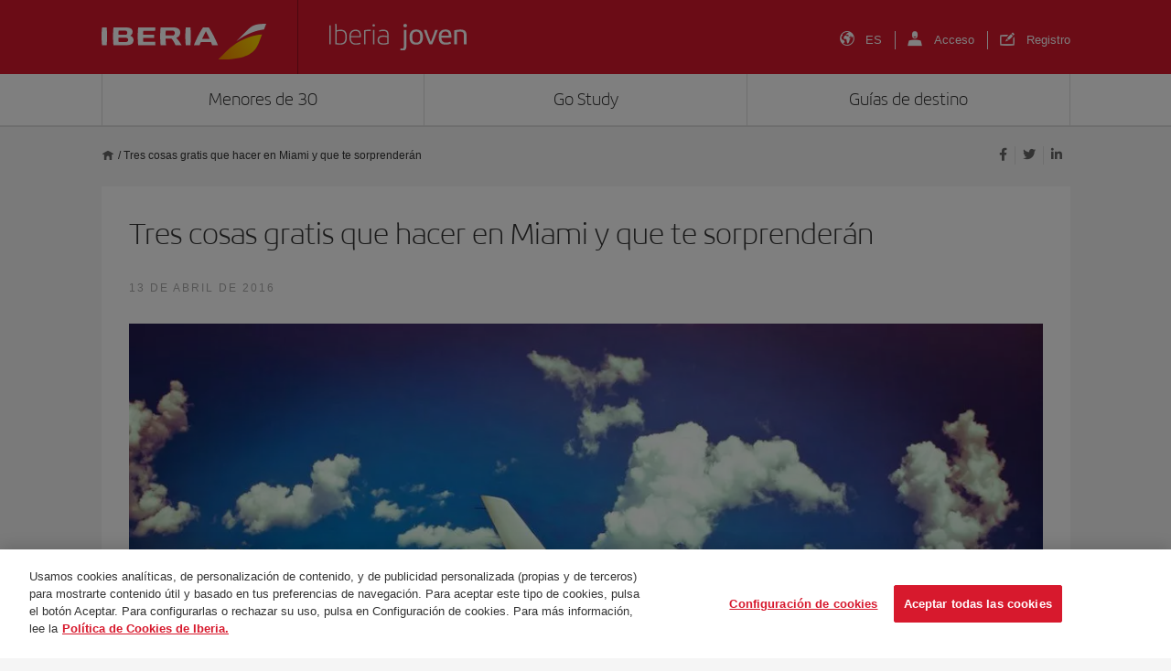

--- FILE ---
content_type: text/html; charset=UTF-8
request_url: https://joven.iberia.com/tres-cosas-gratis-que-hacer-en-miami-y-que-te-sorprenderan/
body_size: 14917
content:
<!DOCTYPE html>
<html lang="es">
<head>
<meta charset="UTF-8">
<meta name="viewport" content="width=device-width, initial-scale=1">
<title>Tres cosas gratis que hacer en Miami y que te sorprenderán - Iberia Joven</title>
<link rel="profile" href="http://gmpg.org/xfn/11">
<link rel="pingback" href="https://joven.iberia.com/xmlrpc.php">

<!-- Favicons -->
<link rel="shortcut icon" href="https://joven.iberia.com/wp-content/themes/iberiajoven/img/favicon.png">

<script>
		var digital_data = {
		'Language' : 'es',
		'Market' : 'ES',
				'ModeWeb' : window.innerWidth < 768 ? 'mobile' : window.innerWidth >= 1024 ? 'desktop' : 'tablet',
		'UserStatus' : 'no_logado',
			};

	dataLayer = [];
	dataLayer.push(digital_data);
</script>

<!-- Google Tag Manager -->
<script>(function(w,d,s,l,i){w[l]=w[l]||[];w[l].push({'gtm.start':
new Date().getTime(),event:'gtm.js'});var f=d.getElementsByTagName(s)[0],
j=d.createElement(s),dl=l!='dataLayer'?'&l='+l:'';j.async=true;j.src=
'https://www.googletagmanager.com/gtm.js?id='+i+dl;f.parentNode.insertBefore(j,f);
})(window,document,'script','dataLayer','GTM-NKBK3RQ');</script>
<!-- End Google Tag Manager -->

<script>
    dataLayer.push({
        'event': 'view'
    });
</script>

<!-- Facebook Pixel Code -->
<script>
!function(f,b,e,v,n,t,s){if(f.fbq)return;n=f.fbq=function(){n.callMethod?
n.callMethod.apply(n,arguments):n.queue.push(arguments)};if(!f._fbq)f._fbq=n;
n.push=n;n.loaded=!0;n.version='2.0';n.queue=[];t=b.createElement(e);t.async=!0;
t.src=v;s=b.getElementsByTagName(e)[0];s.parentNode.insertBefore(t,s)}(window,
document,'script','//connect.facebook.net/en_US/fbevents.js');

fbq('init', '1504715473101624');
fbq('track', 'PageView');
	</script>
<noscript><img height="1" width="1" style="display:none"
src="https://www.facebook.com/tr?id=1504715473101624&ev=PageView&noscript=1"
/></noscript>
<!-- End Facebook Pixel Code -->

<!-- Twitter Pixel Code -->
<script src="//platform.twitter.com/oct.js" type="text/javascript"></script>
<script type="text/javascript">twttr.conversion.trackPid('l6v9a', { tw_sale_amount: 0, tw_order_quantity: 0 });</script>
<noscript>
<img height="1" width="1" style="display:none;" alt="" src="https://analytics.twitter.com/i/adsct?txn_id=l6v9a&p_id=Twitter&tw_sale_amount=0&tw_order_quantity=0" />
<img height="1" width="1" style="display:none;" alt="" src="//t.co/i/adsct?txn_id=l6v9a&p_id=Twitter&tw_sale_amount=0&tw_order_quantity=0" />
</noscript>
<!-- End Twitter Pixel Code -->

<!-- Google ReCaptcha v2 para Registro -->

<script type="text/javascript">
  var verifyCallback = function(token){
    $('.btn-registrarse').removeClass('disabled btn-registrarse-disabled');
  };
  var onloadCallback = function(){		
	setTimeout(() => {
		grecaptcha.render('recaptcha-v2', {'sitekey':'6LfHoeMpAAAAAOipHG_7jaBVc-5552DgEDorXDn5', 'callback':verifyCallback});
	}, 1000);
    
  };
</script>
 <script async defer src="https://www.google.com/recaptcha/api.js?onload=onloadCallback&render=explicit"></script>

<!-- End Google ReCaptcha v2 para Registro-->

<!-- Google ReCaptcha Enterprise para Login / Pasar a Producción tras comprobación (27.01.25): -->
<script src="https://www.google.com/recaptcha/enterprise.js?render=6Lfh0sAqAAAAALO70EN1CEe61XRWGLmqXgilxV5x"></script>
<!-- End Google ReCaptcha Enterprise para Login -->		


			<meta property="og:title" content="Tres cosas gratis que hacer en Miami y que te sorprenderán"/>
	<meta property="og:url" content="https://joven.iberia.com/tres-cosas-gratis-que-hacer-en-miami-y-que-te-sorprenderan/" />
	<meta property="og:site_name" content="Iberia Joven"/>
	<meta property="og:description" content="Hay estampas tan “made in Miami” que no haberlas practicado es igual a no haber conocido la esencia de este destino situado al sureste de Florida. En definitiva: que no puede ser que estudies en Miami o viajes a tan..."/>
	<meta property="og:image" content="https://joven.iberia.com/wp-content/themes/iberiajoven/inc/timthumb.php?src=https://joven.iberia.com/wp-content/uploads/2016/03/volar-a-Miami-en-Florida.jpg&w=1200&h=630" />
	<meta property="og:image:width" content="1200" />
	<meta property="og:image:height" content="630" />

	<meta name="twitter:card" content="summary_large_image">
	<meta name="twitter:site" content="@twitter">
	<meta name="twitter:creator" content="@twitter">
	<meta name="twitter:title" content="Tres cosas gratis que hacer en Miami y que te sorprenderán">
	<meta name="twitter:description" content="Hay estampas tan “made in Miami” que no haberlas practicado es igual a no haber conocido la esencia de este destino situado al sureste de Florida. En definitiva: que no puede ser que estudies en Miami o viajes a tan...">
	<meta name="twitter:image" content="https://joven.iberia.com/wp-content/themes/iberiajoven/inc/timthumb.php?src=https://joven.iberia.com/wp-content/uploads/2016/03/volar-a-Miami-en-Florida.jpg&w=1200&h=630">
	

<!-- font-awesome -->
<link href="https://joven.iberia.com/wp-content/themes/iberiajoven/css/font-awesome.min.css" rel="stylesheet">
<link href="https://joven.iberia.com/wp-content/themes/iberiajoven/css/iberia-icons.css" rel="stylesheet">
<!--[if lt IE 9]>
<script src="https://joven.iberia.com/wp-content/themes/iberiajoven/js/html5.js"></script>
<![endif]-->

<meta name='robots' content='index, follow, max-image-preview:large, max-snippet:-1, max-video-preview:-1' />
<link rel="alternate" hreflang="es" href="https://joven.iberia.com/tres-cosas-gratis-que-hacer-en-miami-y-que-te-sorprenderan/" />
<link rel="alternate" hreflang="x-default" href="https://joven.iberia.com/tres-cosas-gratis-que-hacer-en-miami-y-que-te-sorprenderan/" />

	<!-- This site is optimized with the Yoast SEO plugin v26.7 - https://yoast.com/wordpress/plugins/seo/ -->
	<link rel="canonical" href="https://joven.iberia.com/tres-cosas-gratis-que-hacer-en-miami-y-que-te-sorprenderan/" />
	<meta property="og:locale" content="es_ES" />
	<meta name="author" content="labsgrup_admin" />
	<meta name="twitter:label1" content="Escrito por" />
	<meta name="twitter:data1" content="labsgrup_admin" />
	<meta name="twitter:label2" content="Tiempo de lectura" />
	<meta name="twitter:data2" content="2 minutos" />
	<script type="application/ld+json" class="yoast-schema-graph">{"@context":"https://schema.org","@graph":[{"@type":"Article","@id":"https://joven.iberia.com/tres-cosas-gratis-que-hacer-en-miami-y-que-te-sorprenderan/#article","isPartOf":{"@id":"https://joven.iberia.com/tres-cosas-gratis-que-hacer-en-miami-y-que-te-sorprenderan/"},"author":{"name":"labsgrup_admin","@id":"https://joven.iberia.com/#/schema/person/bf5d14501224ce583c9c191df1191bf7"},"headline":"Tres cosas gratis que hacer en Miami y que te sorprenderán","datePublished":"2016-04-13T07:30:14+00:00","mainEntityOfPage":{"@id":"https://joven.iberia.com/tres-cosas-gratis-que-hacer-en-miami-y-que-te-sorprenderan/"},"wordCount":466,"commentCount":0,"image":{"@id":"https://joven.iberia.com/tres-cosas-gratis-que-hacer-en-miami-y-que-te-sorprenderan/#primaryimage"},"thumbnailUrl":"https://joven.iberia.com/wp-content/uploads/2016/03/volar-a-Miami-en-Florida.jpg","articleSection":["General"],"inLanguage":"es","potentialAction":[{"@type":"CommentAction","name":"Comment","target":["https://joven.iberia.com/tres-cosas-gratis-que-hacer-en-miami-y-que-te-sorprenderan/#respond"]}]},{"@type":"WebPage","@id":"https://joven.iberia.com/tres-cosas-gratis-que-hacer-en-miami-y-que-te-sorprenderan/","url":"https://joven.iberia.com/tres-cosas-gratis-que-hacer-en-miami-y-que-te-sorprenderan/","name":"Tres cosas gratis que hacer en Miami y que te sorprenderán - Iberia Joven","isPartOf":{"@id":"https://joven.iberia.com/#website"},"primaryImageOfPage":{"@id":"https://joven.iberia.com/tres-cosas-gratis-que-hacer-en-miami-y-que-te-sorprenderan/#primaryimage"},"image":{"@id":"https://joven.iberia.com/tres-cosas-gratis-que-hacer-en-miami-y-que-te-sorprenderan/#primaryimage"},"thumbnailUrl":"https://joven.iberia.com/wp-content/uploads/2016/03/volar-a-Miami-en-Florida.jpg","datePublished":"2016-04-13T07:30:14+00:00","author":{"@id":"https://joven.iberia.com/#/schema/person/bf5d14501224ce583c9c191df1191bf7"},"inLanguage":"es","potentialAction":[{"@type":"ReadAction","target":["https://joven.iberia.com/tres-cosas-gratis-que-hacer-en-miami-y-que-te-sorprenderan/"]}]},{"@type":"ImageObject","inLanguage":"es","@id":"https://joven.iberia.com/tres-cosas-gratis-que-hacer-en-miami-y-que-te-sorprenderan/#primaryimage","url":"https://joven.iberia.com/wp-content/uploads/2016/03/volar-a-Miami-en-Florida.jpg","contentUrl":"https://joven.iberia.com/wp-content/uploads/2016/03/volar-a-Miami-en-Florida.jpg","width":1069,"height":713},{"@type":"WebSite","@id":"https://joven.iberia.com/#website","url":"https://joven.iberia.com/","name":"Iberia Joven","description":"","potentialAction":[{"@type":"SearchAction","target":{"@type":"EntryPoint","urlTemplate":"https://joven.iberia.com/?s={search_term_string}"},"query-input":{"@type":"PropertyValueSpecification","valueRequired":true,"valueName":"search_term_string"}}],"inLanguage":"es"},{"@type":"Person","@id":"https://joven.iberia.com/#/schema/person/bf5d14501224ce583c9c191df1191bf7","name":"labsgrup_admin","image":{"@type":"ImageObject","inLanguage":"es","@id":"https://joven.iberia.com/#/schema/person/image/","url":"https://secure.gravatar.com/avatar/c4181fdcbd4f19707266a4cc72e401e486d73c5ec1e7c73cf2a9cd80b6f73118?s=96&d=mm&r=g","contentUrl":"https://secure.gravatar.com/avatar/c4181fdcbd4f19707266a4cc72e401e486d73c5ec1e7c73cf2a9cd80b6f73118?s=96&d=mm&r=g","caption":"labsgrup_admin"},"sameAs":["https://joven.iberia.com"]}]}</script>
	<!-- / Yoast SEO plugin. -->


<link rel="alternate" title="oEmbed (JSON)" type="application/json+oembed" href="https://joven.iberia.com/wp-json/oembed/1.0/embed?url=https%3A%2F%2Fjoven.iberia.com%2Ftres-cosas-gratis-que-hacer-en-miami-y-que-te-sorprenderan%2F" />
<link rel="alternate" title="oEmbed (XML)" type="text/xml+oembed" href="https://joven.iberia.com/wp-json/oembed/1.0/embed?url=https%3A%2F%2Fjoven.iberia.com%2Ftres-cosas-gratis-que-hacer-en-miami-y-que-te-sorprenderan%2F&#038;format=xml" />
<style id='wp-img-auto-sizes-contain-inline-css' type='text/css'>
img:is([sizes=auto i],[sizes^="auto," i]){contain-intrinsic-size:3000px 1500px}
/*# sourceURL=wp-img-auto-sizes-contain-inline-css */
</style>
<style id='wp-emoji-styles-inline-css' type='text/css'>

	img.wp-smiley, img.emoji {
		display: inline !important;
		border: none !important;
		box-shadow: none !important;
		height: 1em !important;
		width: 1em !important;
		margin: 0 0.07em !important;
		vertical-align: -0.1em !important;
		background: none !important;
		padding: 0 !important;
	}
/*# sourceURL=wp-emoji-styles-inline-css */
</style>
<style id='classic-theme-styles-inline-css' type='text/css'>
/*! This file is auto-generated */
.wp-block-button__link{color:#fff;background-color:#32373c;border-radius:9999px;box-shadow:none;text-decoration:none;padding:calc(.667em + 2px) calc(1.333em + 2px);font-size:1.125em}.wp-block-file__button{background:#32373c;color:#fff;text-decoration:none}
/*# sourceURL=/wp-includes/css/classic-themes.min.css */
</style>
<link rel='stylesheet' id='crp-style-rounded-thumbs-css' href='https://joven.iberia.com/wp-content/plugins/contextual-related-posts/css/rounded-thumbs.min.css?ver=4.1.0' type='text/css' media='all' />
<style id='crp-style-rounded-thumbs-inline-css' type='text/css'>

			.crp_related.crp-rounded-thumbs a {
				width: 150px;
                height: 150px;
				text-decoration: none;
			}
			.crp_related.crp-rounded-thumbs img {
				max-width: 150px;
				margin: auto;
			}
			.crp_related.crp-rounded-thumbs .crp_title {
				width: 100%;
			}
			
/*# sourceURL=crp-style-rounded-thumbs-inline-css */
</style>
<link rel='stylesheet' id='iberiajoven-style-css' href='https://joven.iberia.com/wp-content/themes/iberiajoven/style.css' type='text/css' media='all' />
<link rel='stylesheet' id='animsition-style-css' href='https://joven.iberia.com/wp-content/themes/iberiajoven/js/animsition/animsition.css' type='text/css' media='all' />
<link rel='stylesheet' id='magnific-style-css' href='https://joven.iberia.com/wp-content/themes/iberiajoven/js/magnific/magnific-popup.css' type='text/css' media='all' />
<link rel='stylesheet' id='swiper-style-css' href='https://joven.iberia.com/wp-content/themes/iberiajoven/js/swiper/swiper-bundle.min.css' type='text/css' media='all' />
<link rel='stylesheet' id='select2-style-css' href='https://joven.iberia.com/wp-content/themes/iberiajoven/js/select2/select2.min.css' type='text/css' media='all' />
<link rel='stylesheet' id='aos-style-css' href='https://joven.iberia.com/wp-content/themes/iberiajoven/js/aos/aos.css' type='text/css' media='all' />
<link rel='stylesheet' id='bootstrap-style-css' href='https://joven.iberia.com/wp-content/themes/iberiajoven/css/bootstrap.min.css' type='text/css' media='all' />
<link rel='stylesheet' id='hamburgers-style-css' href='https://joven.iberia.com/wp-content/themes/iberiajoven/css/hamburgers.css?ver=1677760233' type='text/css' media='all' />
<link rel='stylesheet' id='custom-style-css' href='https://joven.iberia.com/wp-content/themes/iberiajoven/css/custom.css?ver=1741079879' type='text/css' media='all' />
<link rel='stylesheet' id='mab-minimize-admin-bar-css-css' href='https://joven.iberia.com/wp-content/themes/iberiajoven/inc/minimize-admin-bar/css/style.css' type='text/css' media='all' />
<script type="text/javascript" src="https://joven.iberia.com/wp-content/themes/iberiajoven/js/jquery.min.js" id="jquery-js"></script>
<script type="text/javascript" id="wpml-cookie-js-extra">
/* <![CDATA[ */
var wpml_cookies = {"wp-wpml_current_language":{"value":"es","expires":1,"path":"/"}};
var wpml_cookies = {"wp-wpml_current_language":{"value":"es","expires":1,"path":"/"}};
//# sourceURL=wpml-cookie-js-extra
/* ]]> */
</script>
<script type="text/javascript" src="https://joven.iberia.com/wp-content/plugins/sitepress-multilingual-cms/res/js/cookies/language-cookie.js?ver=4.5.8" id="wpml-cookie-js"></script>
<script type="text/javascript" src="https://joven.iberia.com/wp-content/themes/iberiajoven/js/jquery.easing.min.js" id="jquery-easing-js"></script>
<script type="text/javascript" src="https://joven.iberia.com/wp-content/themes/iberiajoven/js/popper.js" id="popper-js"></script>
<script type="text/javascript" src="https://joven.iberia.com/wp-content/themes/iberiajoven/js/bootstrap.min.js" id="bootstrap-js"></script>
<script type="text/javascript" src="https://joven.iberia.com/wp-content/themes/iberiajoven/js/bootstrap-hover-dropdown.min.js" id="bootstrap-hover-dropdown-js"></script>
<script type="text/javascript" src="https://joven.iberia.com/wp-content/themes/iberiajoven/js/bowser.min.js" id="bowser-js"></script>
<script type="text/javascript" src="https://joven.iberia.com/wp-content/themes/iberiajoven/js/device.min.js" id="device-js"></script>
<script type="text/javascript" src="https://joven.iberia.com/wp-content/themes/iberiajoven/js/bootbox.min.js" id="bootbox-js-js"></script>
<script type="text/javascript" src="https://joven.iberia.com/wp-content/themes/iberiajoven/js/spin/spin.min.js" id="spin-js"></script>
<script type="text/javascript" src="https://joven.iberia.com/wp-content/themes/iberiajoven/js/spin/jquery.spin.js" id="jquery-spin-js"></script>
<script type="text/javascript" src="https://joven.iberia.com/wp-content/themes/iberiajoven/js/animsition/animsition.js" id="animsition-js-js"></script>
<script type="text/javascript" src="https://joven.iberia.com/wp-content/themes/iberiajoven/js/magnific/jquery.magnific-popup.min.js" id="magnific-js-js"></script>
<script type="text/javascript" src="https://joven.iberia.com/wp-content/themes/iberiajoven/js/swiper/swiper-bundle.min.js" id="swiper-js-js"></script>
<script type="text/javascript" src="https://joven.iberia.com/wp-content/themes/iberiajoven/js/select2/select2.min.js" id="select2-js-js"></script>
<script type="text/javascript" src="https://joven.iberia.com/wp-content/themes/iberiajoven/js/aos/aos.js" id="aos-js-js"></script>
<script></script><link rel="https://api.w.org/" href="https://joven.iberia.com/wp-json/" /><link rel="alternate" title="JSON" type="application/json" href="https://joven.iberia.com/wp-json/wp/v2/posts/496823" /><noscript><style> .wpb_animate_when_almost_visible { opacity: 1; }</style></noscript>
<!--[if lte IE 8]>
<link href="https://joven.iberia.com/wp-content/themes/iberiajoven/css/ie8.css" rel="stylesheet">
<![endif]-->

<script type="text/javascript" src="https://joven.iberia.com/wp-content/themes/iberiajoven/js/respond.js"></script>

<style id='global-styles-inline-css' type='text/css'>
:root{--wp--preset--aspect-ratio--square: 1;--wp--preset--aspect-ratio--4-3: 4/3;--wp--preset--aspect-ratio--3-4: 3/4;--wp--preset--aspect-ratio--3-2: 3/2;--wp--preset--aspect-ratio--2-3: 2/3;--wp--preset--aspect-ratio--16-9: 16/9;--wp--preset--aspect-ratio--9-16: 9/16;--wp--preset--color--black: #000000;--wp--preset--color--cyan-bluish-gray: #abb8c3;--wp--preset--color--white: #ffffff;--wp--preset--color--pale-pink: #f78da7;--wp--preset--color--vivid-red: #cf2e2e;--wp--preset--color--luminous-vivid-orange: #ff6900;--wp--preset--color--luminous-vivid-amber: #fcb900;--wp--preset--color--light-green-cyan: #7bdcb5;--wp--preset--color--vivid-green-cyan: #00d084;--wp--preset--color--pale-cyan-blue: #8ed1fc;--wp--preset--color--vivid-cyan-blue: #0693e3;--wp--preset--color--vivid-purple: #9b51e0;--wp--preset--gradient--vivid-cyan-blue-to-vivid-purple: linear-gradient(135deg,rgb(6,147,227) 0%,rgb(155,81,224) 100%);--wp--preset--gradient--light-green-cyan-to-vivid-green-cyan: linear-gradient(135deg,rgb(122,220,180) 0%,rgb(0,208,130) 100%);--wp--preset--gradient--luminous-vivid-amber-to-luminous-vivid-orange: linear-gradient(135deg,rgb(252,185,0) 0%,rgb(255,105,0) 100%);--wp--preset--gradient--luminous-vivid-orange-to-vivid-red: linear-gradient(135deg,rgb(255,105,0) 0%,rgb(207,46,46) 100%);--wp--preset--gradient--very-light-gray-to-cyan-bluish-gray: linear-gradient(135deg,rgb(238,238,238) 0%,rgb(169,184,195) 100%);--wp--preset--gradient--cool-to-warm-spectrum: linear-gradient(135deg,rgb(74,234,220) 0%,rgb(151,120,209) 20%,rgb(207,42,186) 40%,rgb(238,44,130) 60%,rgb(251,105,98) 80%,rgb(254,248,76) 100%);--wp--preset--gradient--blush-light-purple: linear-gradient(135deg,rgb(255,206,236) 0%,rgb(152,150,240) 100%);--wp--preset--gradient--blush-bordeaux: linear-gradient(135deg,rgb(254,205,165) 0%,rgb(254,45,45) 50%,rgb(107,0,62) 100%);--wp--preset--gradient--luminous-dusk: linear-gradient(135deg,rgb(255,203,112) 0%,rgb(199,81,192) 50%,rgb(65,88,208) 100%);--wp--preset--gradient--pale-ocean: linear-gradient(135deg,rgb(255,245,203) 0%,rgb(182,227,212) 50%,rgb(51,167,181) 100%);--wp--preset--gradient--electric-grass: linear-gradient(135deg,rgb(202,248,128) 0%,rgb(113,206,126) 100%);--wp--preset--gradient--midnight: linear-gradient(135deg,rgb(2,3,129) 0%,rgb(40,116,252) 100%);--wp--preset--font-size--small: 13px;--wp--preset--font-size--medium: 20px;--wp--preset--font-size--large: 36px;--wp--preset--font-size--x-large: 42px;--wp--preset--spacing--20: 0.44rem;--wp--preset--spacing--30: 0.67rem;--wp--preset--spacing--40: 1rem;--wp--preset--spacing--50: 1.5rem;--wp--preset--spacing--60: 2.25rem;--wp--preset--spacing--70: 3.38rem;--wp--preset--spacing--80: 5.06rem;--wp--preset--shadow--natural: 6px 6px 9px rgba(0, 0, 0, 0.2);--wp--preset--shadow--deep: 12px 12px 50px rgba(0, 0, 0, 0.4);--wp--preset--shadow--sharp: 6px 6px 0px rgba(0, 0, 0, 0.2);--wp--preset--shadow--outlined: 6px 6px 0px -3px rgb(255, 255, 255), 6px 6px rgb(0, 0, 0);--wp--preset--shadow--crisp: 6px 6px 0px rgb(0, 0, 0);}:where(.is-layout-flex){gap: 0.5em;}:where(.is-layout-grid){gap: 0.5em;}body .is-layout-flex{display: flex;}.is-layout-flex{flex-wrap: wrap;align-items: center;}.is-layout-flex > :is(*, div){margin: 0;}body .is-layout-grid{display: grid;}.is-layout-grid > :is(*, div){margin: 0;}:where(.wp-block-columns.is-layout-flex){gap: 2em;}:where(.wp-block-columns.is-layout-grid){gap: 2em;}:where(.wp-block-post-template.is-layout-flex){gap: 1.25em;}:where(.wp-block-post-template.is-layout-grid){gap: 1.25em;}.has-black-color{color: var(--wp--preset--color--black) !important;}.has-cyan-bluish-gray-color{color: var(--wp--preset--color--cyan-bluish-gray) !important;}.has-white-color{color: var(--wp--preset--color--white) !important;}.has-pale-pink-color{color: var(--wp--preset--color--pale-pink) !important;}.has-vivid-red-color{color: var(--wp--preset--color--vivid-red) !important;}.has-luminous-vivid-orange-color{color: var(--wp--preset--color--luminous-vivid-orange) !important;}.has-luminous-vivid-amber-color{color: var(--wp--preset--color--luminous-vivid-amber) !important;}.has-light-green-cyan-color{color: var(--wp--preset--color--light-green-cyan) !important;}.has-vivid-green-cyan-color{color: var(--wp--preset--color--vivid-green-cyan) !important;}.has-pale-cyan-blue-color{color: var(--wp--preset--color--pale-cyan-blue) !important;}.has-vivid-cyan-blue-color{color: var(--wp--preset--color--vivid-cyan-blue) !important;}.has-vivid-purple-color{color: var(--wp--preset--color--vivid-purple) !important;}.has-black-background-color{background-color: var(--wp--preset--color--black) !important;}.has-cyan-bluish-gray-background-color{background-color: var(--wp--preset--color--cyan-bluish-gray) !important;}.has-white-background-color{background-color: var(--wp--preset--color--white) !important;}.has-pale-pink-background-color{background-color: var(--wp--preset--color--pale-pink) !important;}.has-vivid-red-background-color{background-color: var(--wp--preset--color--vivid-red) !important;}.has-luminous-vivid-orange-background-color{background-color: var(--wp--preset--color--luminous-vivid-orange) !important;}.has-luminous-vivid-amber-background-color{background-color: var(--wp--preset--color--luminous-vivid-amber) !important;}.has-light-green-cyan-background-color{background-color: var(--wp--preset--color--light-green-cyan) !important;}.has-vivid-green-cyan-background-color{background-color: var(--wp--preset--color--vivid-green-cyan) !important;}.has-pale-cyan-blue-background-color{background-color: var(--wp--preset--color--pale-cyan-blue) !important;}.has-vivid-cyan-blue-background-color{background-color: var(--wp--preset--color--vivid-cyan-blue) !important;}.has-vivid-purple-background-color{background-color: var(--wp--preset--color--vivid-purple) !important;}.has-black-border-color{border-color: var(--wp--preset--color--black) !important;}.has-cyan-bluish-gray-border-color{border-color: var(--wp--preset--color--cyan-bluish-gray) !important;}.has-white-border-color{border-color: var(--wp--preset--color--white) !important;}.has-pale-pink-border-color{border-color: var(--wp--preset--color--pale-pink) !important;}.has-vivid-red-border-color{border-color: var(--wp--preset--color--vivid-red) !important;}.has-luminous-vivid-orange-border-color{border-color: var(--wp--preset--color--luminous-vivid-orange) !important;}.has-luminous-vivid-amber-border-color{border-color: var(--wp--preset--color--luminous-vivid-amber) !important;}.has-light-green-cyan-border-color{border-color: var(--wp--preset--color--light-green-cyan) !important;}.has-vivid-green-cyan-border-color{border-color: var(--wp--preset--color--vivid-green-cyan) !important;}.has-pale-cyan-blue-border-color{border-color: var(--wp--preset--color--pale-cyan-blue) !important;}.has-vivid-cyan-blue-border-color{border-color: var(--wp--preset--color--vivid-cyan-blue) !important;}.has-vivid-purple-border-color{border-color: var(--wp--preset--color--vivid-purple) !important;}.has-vivid-cyan-blue-to-vivid-purple-gradient-background{background: var(--wp--preset--gradient--vivid-cyan-blue-to-vivid-purple) !important;}.has-light-green-cyan-to-vivid-green-cyan-gradient-background{background: var(--wp--preset--gradient--light-green-cyan-to-vivid-green-cyan) !important;}.has-luminous-vivid-amber-to-luminous-vivid-orange-gradient-background{background: var(--wp--preset--gradient--luminous-vivid-amber-to-luminous-vivid-orange) !important;}.has-luminous-vivid-orange-to-vivid-red-gradient-background{background: var(--wp--preset--gradient--luminous-vivid-orange-to-vivid-red) !important;}.has-very-light-gray-to-cyan-bluish-gray-gradient-background{background: var(--wp--preset--gradient--very-light-gray-to-cyan-bluish-gray) !important;}.has-cool-to-warm-spectrum-gradient-background{background: var(--wp--preset--gradient--cool-to-warm-spectrum) !important;}.has-blush-light-purple-gradient-background{background: var(--wp--preset--gradient--blush-light-purple) !important;}.has-blush-bordeaux-gradient-background{background: var(--wp--preset--gradient--blush-bordeaux) !important;}.has-luminous-dusk-gradient-background{background: var(--wp--preset--gradient--luminous-dusk) !important;}.has-pale-ocean-gradient-background{background: var(--wp--preset--gradient--pale-ocean) !important;}.has-electric-grass-gradient-background{background: var(--wp--preset--gradient--electric-grass) !important;}.has-midnight-gradient-background{background: var(--wp--preset--gradient--midnight) !important;}.has-small-font-size{font-size: var(--wp--preset--font-size--small) !important;}.has-medium-font-size{font-size: var(--wp--preset--font-size--medium) !important;}.has-large-font-size{font-size: var(--wp--preset--font-size--large) !important;}.has-x-large-font-size{font-size: var(--wp--preset--font-size--x-large) !important;}
/*# sourceURL=global-styles-inline-css */
</style>

<script>(window.BOOMR_mq=window.BOOMR_mq||[]).push(["addVar",{"rua.upush":"false","rua.cpush":"false","rua.upre":"false","rua.cpre":"false","rua.uprl":"false","rua.cprl":"false","rua.cprf":"false","rua.trans":"","rua.cook":"false","rua.ims":"false","rua.ufprl":"false","rua.cfprl":"false","rua.isuxp":"false","rua.texp":"norulematch","rua.ceh":"false","rua.ueh":"false","rua.ieh.st":"0"}]);</script>
                              <script>!function(e){var n="https://s.go-mpulse.net/boomerang/";if("False"=="True")e.BOOMR_config=e.BOOMR_config||{},e.BOOMR_config.PageParams=e.BOOMR_config.PageParams||{},e.BOOMR_config.PageParams.pci=!0,n="https://s2.go-mpulse.net/boomerang/";if(window.BOOMR_API_key="H7HXJ-473JR-B8KR7-2JS2F-PBQTU",function(){function e(){if(!o){var e=document.createElement("script");e.id="boomr-scr-as",e.src=window.BOOMR.url,e.async=!0,i.parentNode.appendChild(e),o=!0}}function t(e){o=!0;var n,t,a,r,d=document,O=window;if(window.BOOMR.snippetMethod=e?"if":"i",t=function(e,n){var t=d.createElement("script");t.id=n||"boomr-if-as",t.src=window.BOOMR.url,BOOMR_lstart=(new Date).getTime(),e=e||d.body,e.appendChild(t)},!window.addEventListener&&window.attachEvent&&navigator.userAgent.match(/MSIE [67]\./))return window.BOOMR.snippetMethod="s",void t(i.parentNode,"boomr-async");a=document.createElement("IFRAME"),a.src="about:blank",a.title="",a.role="presentation",a.loading="eager",r=(a.frameElement||a).style,r.width=0,r.height=0,r.border=0,r.display="none",i.parentNode.appendChild(a);try{O=a.contentWindow,d=O.document.open()}catch(_){n=document.domain,a.src="javascript:var d=document.open();d.domain='"+n+"';void(0);",O=a.contentWindow,d=O.document.open()}if(n)d._boomrl=function(){this.domain=n,t()},d.write("<bo"+"dy onload='document._boomrl();'>");else if(O._boomrl=function(){t()},O.addEventListener)O.addEventListener("load",O._boomrl,!1);else if(O.attachEvent)O.attachEvent("onload",O._boomrl);d.close()}function a(e){window.BOOMR_onload=e&&e.timeStamp||(new Date).getTime()}if(!window.BOOMR||!window.BOOMR.version&&!window.BOOMR.snippetExecuted){window.BOOMR=window.BOOMR||{},window.BOOMR.snippetStart=(new Date).getTime(),window.BOOMR.snippetExecuted=!0,window.BOOMR.snippetVersion=12,window.BOOMR.url=n+"H7HXJ-473JR-B8KR7-2JS2F-PBQTU";var i=document.currentScript||document.getElementsByTagName("script")[0],o=!1,r=document.createElement("link");if(r.relList&&"function"==typeof r.relList.supports&&r.relList.supports("preload")&&"as"in r)window.BOOMR.snippetMethod="p",r.href=window.BOOMR.url,r.rel="preload",r.as="script",r.addEventListener("load",e),r.addEventListener("error",function(){t(!0)}),setTimeout(function(){if(!o)t(!0)},3e3),BOOMR_lstart=(new Date).getTime(),i.parentNode.appendChild(r);else t(!1);if(window.addEventListener)window.addEventListener("load",a,!1);else if(window.attachEvent)window.attachEvent("onload",a)}}(),"".length>0)if(e&&"performance"in e&&e.performance&&"function"==typeof e.performance.setResourceTimingBufferSize)e.performance.setResourceTimingBufferSize();!function(){if(BOOMR=e.BOOMR||{},BOOMR.plugins=BOOMR.plugins||{},!BOOMR.plugins.AK){var n=""=="true"?1:0,t="",a="amha74ixzcobk2l6yojq-f-e0efd56ee-clientnsv4-s.akamaihd.net",i="false"=="true"?2:1,o={"ak.v":"39","ak.cp":"1837367","ak.ai":parseInt("1225249",10),"ak.ol":"0","ak.cr":9,"ak.ipv":4,"ak.proto":"h2","ak.rid":"6899dbdb","ak.r":44387,"ak.a2":n,"ak.m":"","ak.n":"essl","ak.bpcip":"3.14.15.0","ak.cport":35856,"ak.gh":"23.192.164.21","ak.quicv":"","ak.tlsv":"tls1.3","ak.0rtt":"","ak.0rtt.ed":"","ak.csrc":"-","ak.acc":"","ak.t":"1769915283","ak.ak":"hOBiQwZUYzCg5VSAfCLimQ==rARn+02IinulrnJnXL40bJWOCQFxuRphj5vIwvMEDiiJp/8H7CuO73f1TIZIY+Bqoos8reMHQ2pZbDWtlPTrqYps2puxLAxag3GNZA3XPB8ANgdUIOReUVkJ23jfVE0J+kSQCN1RjTnfU6ugey8tKhnv1CDBVNFro6f37I56YYrA5GsEOuc7rP+/H56KhqmFSOLNRcjc8qKgde9efd+HglUa3fcEMmExoyLgp6v86hiBHbKkhoT++ec678PUr/WpPjz3K2HW5y95H288sek78pE3fN7UBmp4seSu5TkJs9funoD9T/+uz3HU4exz10scoFkvuF7SWkX3woCXcDZ+aheTbpDliM5+xypPT1BzkNovM5ysioGBEitPm/AoD6ikIvn91mA1p41+tY4LY2WcvWINl439OkIkQpArO8JuWpk=","ak.pv":"3","ak.dpoabenc":"","ak.tf":i};if(""!==t)o["ak.ruds"]=t;var r={i:!1,av:function(n){var t="http.initiator";if(n&&(!n[t]||"spa_hard"===n[t]))o["ak.feo"]=void 0!==e.aFeoApplied?1:0,BOOMR.addVar(o)},rv:function(){var e=["ak.bpcip","ak.cport","ak.cr","ak.csrc","ak.gh","ak.ipv","ak.m","ak.n","ak.ol","ak.proto","ak.quicv","ak.tlsv","ak.0rtt","ak.0rtt.ed","ak.r","ak.acc","ak.t","ak.tf"];BOOMR.removeVar(e)}};BOOMR.plugins.AK={akVars:o,akDNSPreFetchDomain:a,init:function(){if(!r.i){var e=BOOMR.subscribe;e("before_beacon",r.av,null,null),e("onbeacon",r.rv,null,null),r.i=!0}return this},is_complete:function(){return!0}}}}()}(window);</script></head>

<body class="wp-singular post-template-default single single-post postid-496823 single-format-standard wp-theme-iberiajoven wpb-js-composer js-comp-ver-8.3.1 vc_responsive">

<!-- Google Tag Manager (noscript) -->
<noscript><iframe src="https://www.googletagmanager.com/ns.html?id=GTM-NKBK3RQ"
height="0" width="0" style="display:none;visibility:hidden"></iframe></noscript>
<!-- End Google Tag Manager (noscript) -->

<div class="ibe-menu-new__overlay"></div>

<div data-loading-full="" style="display: none;" class="ibe-loading__overlay ibe-loading__overlay--full inte-fullPage"><div class="ibe-loading__spinner"><div class="ibe-loading__icon inte-just-temp"><div class="circle"></div><div class="circle"></div></div><div class="ibe-loading__text inte-just-temp-text" data-alttext="Un momento por favor"></div></div></div>

<div id="page" class="hfeed site">

	<div class="preheader">
		<div class="container">
			<div class="row">
				<div class="col-6 col-cabecera cabecera-logos">
					<button class="navbar-toggler hamburger hamburger--slider show-navbar-offcanvas" type="button" aria-controls="main-navbar" aria-expanded="false">
						<span class="hamburger-box">
							<span class="hamburger-inner"></span>
						</span>
					</button>

					<a href="https://joven.iberia.com" class="logo-iberia">
						<img class="d-none d-md-inline-block" src="https://joven.iberia.com/wp-content/themes/iberiajoven/img/IB_Logo_VP_RGB_NEG.svg">
						<img class="d-inline-block d-md-none" src="https://joven.iberia.com/wp-content/themes/iberiajoven/img/logo-iberia-icono.svg">
					</a>
					<div class="sep-header"></div>
					<a href="https://joven.iberia.com" class="logo-iberiajoven"><img src="https://joven.iberia.com/wp-content/themes/iberiajoven/img/IB_Joven_Logo_White.svg"></a>
				</div><!-- .col -->

				<div class="col-6 col-cabecera">
					<ul class="preheader-navbar">
						<li class="dropdown">
																<a href="#" class="selector-idiomas" data-toggle="dropdown" class="dropdown-toggle" data-bs-toggle="dropdown" aria-expanded="false">
										<i class="ibicon-idiomas_web"></i> ES									</a>
									<ul role="menu" class="dropdown-menu" data-bs-popper="static">
																					<li>
												<a href="https://joven.iberia.com/en/">
													English												</a>
											</li>
																						<li>
												<a href="https://joven.iberia.com/de/">
													Deutsch												</a>
											</li>
																						<li>
												<a href="https://joven.iberia.com/it/">
													Italiano												</a>
											</li>
																						<li>
												<a href="https://joven.iberia.com/fr/">
													Français												</a>
											</li>
																				</ul>
															</li>

						
													<li>
																<a href="#modalLogin" data-bs-toggle="modal" class="link-modal-login-cabecera">
									<i class="ibicon-perfil_login"></i> <span class="d-none d-md-inline-block">Acceso</span>
								</a>
							</li>

							<li>
								<a href="https://joven.iberia.com/registrate/" class="link-registro-cabecera">
									<i class="ibicon-editar"></i> <span class="d-none d-md-inline-block">Registro</span>
								</a>
							</li>
											</ul>
				</div><!-- .col -->
			</div><!-- .row -->
		</div><!-- .container -->
		
	</div><!-- .preheader -->

	

	<header id="masthead" class="site-header" role="banner">

		<nav class="navbar navbar-expand-md mobile-offcanvas">
			<div class="container">

				<div class="navbar-collapse" id="main-navbar">
					<ul id="menu-menu-principal-es" class="nav navbar-nav row w-100 g-0"><li id="menu-item-50" class="menu-item menu-item-type-post_type menu-item-object-page menu-item-has-children menu-item-50 col"><a href="https://joven.iberia.com/menores-de-30/">Menores de 30 <span class="caret"></span></a>
<ul role="menu" class=" dropdown-menu">
	<li id="menu-item-508980" class="menu-item menu-item-type-post_type menu-item-object-page menu-item-508980 col"><a href="https://joven.iberia.com/menores-de-30/grupos/">Grupos</a></li>
	<li id="menu-item-508981" class="menu-item menu-item-type-post_type menu-item-object-page menu-item-508981 col"><a href="https://joven.iberia.com/menores-de-30/observaciones/">Observaciones</a></li>
</ul>
</li>
<li id="menu-item-48" class="menu-item menu-item-type-post_type menu-item-object-page menu-item-has-children menu-item-48 col"><a href="https://joven.iberia.com/go-study/">Go Study <span class="caret"></span></a>
<ul role="menu" class=" dropdown-menu">
	<li id="menu-item-508982" class="menu-item menu-item-type-post_type menu-item-object-page menu-item-508982 col"><a href="https://joven.iberia.com/go-study/becas-y-empleo/">Becas y Empleo</a></li>
	<li id="menu-item-508983" class="menu-item menu-item-type-post_type menu-item-object-page menu-item-508983 col"><a href="https://joven.iberia.com/go-study/partners/">Partners</a></li>
</ul>
</li>
<li id="menu-item-967760" class="menu-item menu-item-type-post_type menu-item-object-page menu-item-has-children menu-item-967760 col"><a href="https://joven.iberia.com/guias-de-destino/">Guías de destino <span class="caret"></span></a>
<ul role="menu" class=" dropdown-menu">
	<li id="menu-item-967765" class="menu-item menu-item-type-post_type menu-item-object-page menu-item-967765 col"><a href="https://joven.iberia.com/guias-de-destino/alemania/">Alemania</a></li>
	<li id="menu-item-967762" class="menu-item menu-item-type-post_type menu-item-object-page menu-item-967762 col"><a href="https://joven.iberia.com/guias-de-destino/belgica/">Bélgica</a></li>
	<li id="menu-item-967766" class="menu-item menu-item-type-post_type menu-item-object-page menu-item-967766 col"><a href="https://joven.iberia.com/guias-de-destino/francia/">Francia</a></li>
	<li id="menu-item-967764" class="menu-item menu-item-type-post_type menu-item-object-page menu-item-967764 col"><a href="https://joven.iberia.com/guias-de-destino/italia/">Italia</a></li>
	<li id="menu-item-967763" class="menu-item menu-item-type-post_type menu-item-object-page menu-item-967763 col"><a href="https://joven.iberia.com/guias-de-destino/portugal/">Portugal</a></li>
	<li id="menu-item-967761" class="menu-item menu-item-type-post_type menu-item-object-page menu-item-967761 col"><a href="https://joven.iberia.com/guias-de-destino/argentina/">Argentina</a></li>
</ul>
</li>
</ul>				</div>
			</div><!-- .container -->
		</nav>

	</header><!-- #masthead -->

	<div id="content" class="site-content">


	<div class="section section-breadcrumb">
		<div class="container">
			<div class="row">
				<div class="col-8">
					<div class="breadcrumb"><div id="crumbs" xmlns:v="http://rdf.data-vocabulary.org/#"><span typeof="v:Breadcrumb"><a rel="v:url" property="v:title" href="https://joven.iberia.com/"><i class="ibicon-inicio"></i></a></span> / <span class="current">Tres cosas gratis que hacer en Miami y que te sorprenderán</span></div></div>
				</div><!-- .col -->

				<div class="col-4">
					<div class="text-end">
						<ul class="share-icons">
							<li><a href="https://www.facebook.com/sharer/sharer.php?u=https://joven.iberia.com/tres-cosas-gratis-que-hacer-en-miami-y-que-te-sorprenderan/" class="pop" target="_blank" data-red-social="facebook"><i class="fab fa-facebook-f"></i></a></li>
							<li><a href="https://twitter.com/intent/tweet?text=Tres cosas gratis que hacer en Miami y que te sorprenderán&url=https://joven.iberia.com/tres-cosas-gratis-que-hacer-en-miami-y-que-te-sorprenderan/" class="pop" target="_blank" data-red-social="twitter"><i class="fab fa-twitter"></i></a></li>
							<li><a href="https://www.linkedin.com/shareArticle?mini=true&url=https://joven.iberia.com/tres-cosas-gratis-que-hacer-en-miami-y-que-te-sorprenderan/&title=Tres cosas gratis que hacer en Miami y que te sorprenderán&summary=&source=" class="pop" target="_blank" data-red-social="linkedin"><i class="fab fa-linkedin-in"></i></a></li>
						</ul>
					</div>
				</div><!-- .col -->
			</div><!-- .row -->			
		</div>
	</div>		

<div class="section">
	<div class="container">
		
			
<div class="white-box no-border">
	<article id="post-496823" class="post-496823 post type-post status-publish format-standard has-post-thumbnail hentry category-general">
		<header class="entry-header">
			<h1 class="entry-title">Tres cosas gratis que hacer en Miami y que te sorprenderán</h1>
			<div class="entry-meta">
				13 de abril de 2016			</div><!-- .entry-meta -->
		</header><!-- .entry-header -->

		<div class="entry-content">
							<img class="img-fluid single-featured-image" src="https://joven.iberia.com/wp-content/uploads/2016/03/volar-a-Miami-en-Florida.jpg">
			


			<p style="text-align: justify;">Hay estampas tan “made in Miami” que no haberlas practicado es igual a no haber conocido la esencia de este destino situado al sureste de Florida. En definitiva: que no puede ser que estudies en <a href="http://www.iberia.com/es/vuelos-baratos/Miami/?utm_medium=enl&amp;utm_campaign=iberiajoven&amp;utm_source=iberiajoven" target="_blank" rel="noopener">Miami</a> o viajes a tan interesante ciudad y que no <strong>pruebes estas tres cosas gratis que te vamos a contar</strong>. ¿Preparado?</p>
<ol style="text-align: justify;">
<li>Hacer un picnic en el parque. ¿Sabías que la frecuencia con que la que ves picnics en los parques de <strong>Miami</strong> se debe a una tradición que procede de los inmigrantes europeos, en especial de los de España y Portugal? La ciudad cuenta con infinidad de parques populares. Sin ir más lejos, <strong>South Beach </strong>-entre playa y playa-cuenta con parques tan recomendables como el <strong>South Pointe Park</strong> (1 Washington Ave.), reabierto tras un importante «lifting» que ha cambiado su aspecto de manera radical; algo más al norte (a menos de media hora en coche) queda otro gran lugar de <strong>Miami</strong> para hacer un pícnic con los amigos: <strong>Allison Park; </strong>finalmente, el favorito de muchos es el <strong>Bill Baggs Cape Florida State Park</strong>, a media hora en coche desde el <em>Downtown</em> de <a href="http://www.iberia.com/es/vuelos-baratos/Miami/?utm_medium=enl&amp;utm_campaign=iberiajoven&amp;utm_source=iberiajoven" target="_blank" rel="noopener">Miami</a>. Se trata de un parque situado al final de<strong> Key Biscayne</strong> donde se puede pasar un rato de lo más divertido pescando desde la orilla, así como disfrutando de otro de los placeres gratis que la vida ofrece: el poder contemplar <strong>uno de los atardeceres mas impresionantes del sur de Florida.</strong></li>
<li>Practicar el skateboarding y los deportes extremos en general, gracias al sol y al buen tiempo, tan propio del Caribe. Los jóvenes están encantados con este deporte, que practican en <strong>rincones de Miami como <em>North Trail Park</em></strong> (780 N.W. 127th Ave), abierto de lunes a viernes de 9 a 18 horas. Otro de los mejores parques de skate de la ciudad es <em><strong>Kendall Indian Hammocks Park</strong></em> (11395 S.W. 79th St.), localizado en Kendall Drive, al suroeste del condado de <strong>Miami-Dade.</strong></li>
<li>Observar a los artistas y disfrutar del arte al aire libre y en la playa. Nos referimos a los pintores de <strong>Palm Beach</strong>, que son toda una fuente de inspiración. Observarlos es como disfrutar de un museo sin salir de la playa en este otro condado del estado de Florida, ¡todo un lujo al alcance de todos!</li>
</ol>
<p style="text-align: justify;">Para rematar el día, no olvides <strong>hartarte a comida rápida sudamericana</strong>. La encontrarás en cada esquina de Miami y te saldrá muy, muy barata. Disfruta de la ciudad, experimenta Florida y diviértete al máximo durante tu estancia en Estados Unidos. Y recuerda que con Iberia Joven, y por ser menor de treinta años, el vuelo te saldrá a un precio realmente especial.</p>
<p style="text-align: justify;">Foto | <a href="https://www.flickr.com/photos/bensonkua/">Benson Kua</a></p>
					</div><!-- .entry-content -->
		
	</article><!-- #post-## -->
</div>


			</div>
</div>



	</div><!-- #content -->

	<div id="" class="section footer" ><div class="container"><div class="row "><div class="col-sm-6 col-lg-3 col-md-3">
	<div class="wpb_text_column wpb_content_element ">
			<h3>En las redes</h3>
<ul class="social-networks">
<li><a href="https://www.facebook.com/iberia" target="_blank" rel="noopener">    <i class="fa-brands fa-facebook-f"></i>
 Facebook</a></li>
<li><a href="https://twitter.com/Iberia" target="_blank" rel="noopener">    <i class="fa-brands fa-twitter"></i>
 Twitter</a></li>
<li><a href="https://instagram.com/iberia/?hl=es" target="_blank" rel="noopener">    <i class="fa-brands fa-instagram"></i>
 Instagram</a></li>
<li><a href="https://www.linkedin.com/company/iberia" target="_blank" rel="noopener">    <i class="fa-brands fa-linkedin"></i>
 LinkedIn</a></li>
<li><a href="https://www.youtube.com/user/IBERIA" target="_blank" rel="noopener">    <i class="fa-brands fa-youtube"></i>
 YouTube</a></li>
</ul>

	</div>
</div><div class="col-sm-6 col-lg-3 col-md-3">
	<div class="wpb_text_column wpb_content_element ">
			<h3>De tu interés</h3>
<ul>
<li><a href="https://joven.iberia.com/menores-de-30/">Menores de 30</a></li>
<li><a href="https://joven.iberia.com/go-study/">Go Study</a></li>
</ul>

	</div>
</div><div class="col-sm-6 col-lg-3 col-md-3">
	<div class="wpb_text_column wpb_content_element ">
			<h3>Iberia es más</h3>
<ul>
<li><a href="https://www.iberia.com" target="_blank" rel="noopener">iberia.com</a></li>
<li><a href="https://www.talentoabordo.com/es" target="_blank" rel="noopener">Talento a bordo</a></li>
<li><a href="https://grupo.iberia.es/" target="_blank" rel="noopener">Grupo Iberia</a></li>
<li><a href="https://www.iberia.com/es/noticias-novedades/" target="_blank" rel="noopener">Noticias y Novedades</a></li>
<li><a href="https://portal.iberia.es/iberiaEmpleo/" target="_blank" rel="noopener">Iberia Empleo</a></li>
<li><a href="https://www.iberiamedia.eu/" target="_blank" rel="noopener">Iberia Media</a></li>
</ul>

	</div>
</div><div class="col-sm-6 col-lg-3 col-md-3">
	<div class="wpb_text_column wpb_content_element ">
			<h3>Transparencia</h3>
<ul>
<li><a href="https://www.iberia.com/es/iberiaplus/condiciones/" target="_blank" rel="nofollow noopener">Condiciones Generales del Programa Iberia Club</a></li>
<li><a href="https://www.iberia.com/es/condiciones-registro/" target="_blank" rel="nofollow noopener">Condiciones de registro en iberia.com</a></li>
<li><a href="https://joven.iberia.com/politica-de-privacidad/" rel="nofollow">Política de protección de datos personales</a></li>
<li><a href="https://joven.iberia.com/politica-de-cookies/" rel="nofollow">Gestión y Política de cookies</a></li>
<li><a href="https://joven.iberia.com/contacto" rel="nofollow">Contacto</a></li>
</ul>

	</div>
</div></div></div></div><div id="" class="section last-footer" ><div class="container"><div class="row "><div class="col-sm-12 col-lg-8 col-md-8">
	<div class="wpb_text_column wpb_content_element ">
			<p>©Iberia Joven 2026. Todos los derechos reservados.</p>

	</div>
</div><div class="col-sm-12 col-lg-4 col-md-4">
	<div class="wpb_text_column wpb_content_element  text-start text-md-end">
			<p><a href="https://www.iberia.com" target="_blank" rel="noopener"><img class="logo-iberia-footer" src="https://joven.iberia.com/wp-content/uploads/2022/10/ib_logo_vp_rgb_pos.svg" alt="Iberia" /></a></p>

	</div>
</div></div></div></div></div><!-- #page -->

<script type="speculationrules">
{"prefetch":[{"source":"document","where":{"and":[{"href_matches":"/*"},{"not":{"href_matches":["/wp-*.php","/wp-admin/*","/wp-content/uploads/*","/wp-content/*","/wp-content/plugins/*","/wp-content/themes/iberiajoven/*","/*\\?(.+)"]}},{"not":{"selector_matches":"a[rel~=\"nofollow\"]"}},{"not":{"selector_matches":".no-prefetch, .no-prefetch a"}}]},"eagerness":"conservative"}]}
</script>
<script type="text/html" id="wpb-modifications"> window.wpbCustomElement = 1; </script><script type="text/javascript" src="https://joven.iberia.com/wp-content/themes/iberiajoven/js/skip-link-focus-fix.js?ver=20130115" id="iberiajoven-skip-link-focus-fix-js"></script>
<script type="text/javascript" src="https://joven.iberia.com/wp-content/themes/iberiajoven/js/custom.js?ver=1744197313" id="custom-js-js"></script>
<script type="text/javascript" src="https://joven.iberia.com/wp-content/themes/iberiajoven/js/ga4_tracking.js?ver=1689058433" id="ga4-js-js"></script>
<script type="text/javascript" src="https://joven.iberia.com/wp-content/themes/iberiajoven/inc/minimize-admin-bar/js/app.js?ver=1.0" id="mab-minimize-admin-bar-js-js"></script>
<script id="wp-emoji-settings" type="application/json">
{"baseUrl":"https://s.w.org/images/core/emoji/17.0.2/72x72/","ext":".png","svgUrl":"https://s.w.org/images/core/emoji/17.0.2/svg/","svgExt":".svg","source":{"concatemoji":"https://joven.iberia.com/wp-includes/js/wp-emoji-release.min.js"}}
</script>
<script type="module">
/* <![CDATA[ */
/*! This file is auto-generated */
const a=JSON.parse(document.getElementById("wp-emoji-settings").textContent),o=(window._wpemojiSettings=a,"wpEmojiSettingsSupports"),s=["flag","emoji"];function i(e){try{var t={supportTests:e,timestamp:(new Date).valueOf()};sessionStorage.setItem(o,JSON.stringify(t))}catch(e){}}function c(e,t,n){e.clearRect(0,0,e.canvas.width,e.canvas.height),e.fillText(t,0,0);t=new Uint32Array(e.getImageData(0,0,e.canvas.width,e.canvas.height).data);e.clearRect(0,0,e.canvas.width,e.canvas.height),e.fillText(n,0,0);const a=new Uint32Array(e.getImageData(0,0,e.canvas.width,e.canvas.height).data);return t.every((e,t)=>e===a[t])}function p(e,t){e.clearRect(0,0,e.canvas.width,e.canvas.height),e.fillText(t,0,0);var n=e.getImageData(16,16,1,1);for(let e=0;e<n.data.length;e++)if(0!==n.data[e])return!1;return!0}function u(e,t,n,a){switch(t){case"flag":return n(e,"\ud83c\udff3\ufe0f\u200d\u26a7\ufe0f","\ud83c\udff3\ufe0f\u200b\u26a7\ufe0f")?!1:!n(e,"\ud83c\udde8\ud83c\uddf6","\ud83c\udde8\u200b\ud83c\uddf6")&&!n(e,"\ud83c\udff4\udb40\udc67\udb40\udc62\udb40\udc65\udb40\udc6e\udb40\udc67\udb40\udc7f","\ud83c\udff4\u200b\udb40\udc67\u200b\udb40\udc62\u200b\udb40\udc65\u200b\udb40\udc6e\u200b\udb40\udc67\u200b\udb40\udc7f");case"emoji":return!a(e,"\ud83e\u1fac8")}return!1}function f(e,t,n,a){let r;const o=(r="undefined"!=typeof WorkerGlobalScope&&self instanceof WorkerGlobalScope?new OffscreenCanvas(300,150):document.createElement("canvas")).getContext("2d",{willReadFrequently:!0}),s=(o.textBaseline="top",o.font="600 32px Arial",{});return e.forEach(e=>{s[e]=t(o,e,n,a)}),s}function r(e){var t=document.createElement("script");t.src=e,t.defer=!0,document.head.appendChild(t)}a.supports={everything:!0,everythingExceptFlag:!0},new Promise(t=>{let n=function(){try{var e=JSON.parse(sessionStorage.getItem(o));if("object"==typeof e&&"number"==typeof e.timestamp&&(new Date).valueOf()<e.timestamp+604800&&"object"==typeof e.supportTests)return e.supportTests}catch(e){}return null}();if(!n){if("undefined"!=typeof Worker&&"undefined"!=typeof OffscreenCanvas&&"undefined"!=typeof URL&&URL.createObjectURL&&"undefined"!=typeof Blob)try{var e="postMessage("+f.toString()+"("+[JSON.stringify(s),u.toString(),c.toString(),p.toString()].join(",")+"));",a=new Blob([e],{type:"text/javascript"});const r=new Worker(URL.createObjectURL(a),{name:"wpTestEmojiSupports"});return void(r.onmessage=e=>{i(n=e.data),r.terminate(),t(n)})}catch(e){}i(n=f(s,u,c,p))}t(n)}).then(e=>{for(const n in e)a.supports[n]=e[n],a.supports.everything=a.supports.everything&&a.supports[n],"flag"!==n&&(a.supports.everythingExceptFlag=a.supports.everythingExceptFlag&&a.supports[n]);var t;a.supports.everythingExceptFlag=a.supports.everythingExceptFlag&&!a.supports.flag,a.supports.everything||((t=a.source||{}).concatemoji?r(t.concatemoji):t.wpemoji&&t.twemoji&&(r(t.twemoji),r(t.wpemoji)))});
//# sourceURL=https://joven.iberia.com/wp-includes/js/wp-emoji-loader.min.js
/* ]]> */
</script>
<script></script>
	
		<div class="modal fade" id="modalLogin" tabindex="-1" role="dialog" aria-labelledby="modalCenteredLabel" aria-hidden="true">
			<div class="modal-dialog modal-dialog-centered modal-xl" role="document">
				<div class="modal-content">
					<div class="modal-header">
						<a href="#" class="close" data-bs-dismiss="modal" aria-label="Close">
							<i class="ibicon-cancelar"></i>
						</a>
					</div>
					<div class="modal-body">
						  <form id="login-form" action="https://joven.iberia.com/wp-content/themes/iberiajoven/inc/controlador.php" method="post">
    <input type="hidden" id="_csrf_token" name="_csrf_token" value="8e8983ad86" /><input type="hidden" name="_wp_http_referer" value="/tres-cosas-gratis-que-hacer-en-miami-y-que-te-sorprenderan/" />    <input type="hidden" name="opcion" value="login">
    <input type="hidden" name="lang" value="es">
    
		<input type="hidden" name="g-recaptcha-response" id="g-recaptcha-response-form">
    

    <div class="row">
      <div class="col-lg-6 col-md-12">
        <div class="form-floating mb-3">
          <input type="text" class="form-control mandatory" id="login-username" name="username" placeholder="Username" required>
          <label>Email o nº de Iberia Club</label>
          <div class="invalid-feedback">
            Este campo es obligatorio          </div>
        </div>
      </div><!-- .col -->

            <div class="d-none">
        <div class="form-floating mb-3">
          <input type="text" class="form-control" id="login-email" name="email" placeholder="Email">
          <label>Email</label>
          <div class="invalid-feedback">
            Este campo es obligatorio          </div>
        </div>
      </div><!-- .col -->
      
      <div class="col-lg-6 col-md-12">
        <div class="form-floating mb-3">
          <div class="pwd-reveal"></div>
          <input type="password" class="form-control mandatory" id="login-passwd" name="passwd" placeholder="Password">
          <label>Contraseña</label>
          <div class="invalid-feedback">
            Este campo es obligatorio          </div>
        </div>
      </div><!-- .col -->
    </div><!-- .row -->

    <div class="mb-3">
      <div class="row">
        <div class="col-lg-8 col-md-12">
          <div>
            <div class="checkbox">
              <label>
                <input type="checkbox" name="rememberme" id="login-rememberme" value=""> Recordarme              </label>
            </div>
          </div>

          <div class="mb-3">
            <a href="https://www.iberia.com/es/iberiaplus/recuperar-password" target="_blank" rel="noopener" class="fs13 btn-recuperar-pwd">¿Has olvidado o no tienes una contraseña?</a>
          </div>
        </div>

        <div class="col-lg-4 col-md-12">
          <div class="mb-3">
            <input type="submit" class="d-none" value="Iniciar sesión">
            <a href="#" class="btn btn-primary btn-login-form d-block btn-iniciar-sesion btn-login ">Iniciar sesión</a>
          </div>
        </div>
      </div>
    </div>

    <div class="alert alert-danger mb-3 d-none"></div>

    <p class="mt-2 mb-0 text-center fs13">¿No tienes cuenta? <a href="https://joven.iberia.com/registrate/" class="btn-registrate">Regístrate</a></p>
  </form>


  <script>
 
    jQuery(function($){

      /*
			jQuery(document).ready(function($){
				grecaptcha.execute('6Lfh0sAqAAAAALO70EN1CEe61XRWGLmqXgilxV5x', { action: 'LOGIN' }).then(function (token) {
					// Inserta el token en un input oculto para enviarlo al servidor
					document.getElementById('g-recaptcha-response-form').value = token;
				});
			});
      */

      $(document).on('submit', '#login-form', function(e){
        e.preventDefault();
        $('.btn-login-form').click();
      });

      $(document).on('click', '.btn-login-form', function(e){
        e.preventDefault();

				grecaptcha.execute('6Lfh0sAqAAAAALO70EN1CEe61XRWGLmqXgilxV5x', { action: 'LOGIN' }).then(function (token) {
					// Inserta el token en un input oculto para enviarlo al servidor
					  document.getElementById('g-recaptcha-response-form').value = token;


          $("#login-form .alert").hide();
          $("#login-form .alert").removeClass('d-none');
          $(".invalid").removeClass("invalid");

          var mandatory_fields = 1;
          $( "#login-form .mandatory" ).each(function( index ) {
            if(!$(this).val()){
              $(this).parent('div').addClass('invalid');
              mandatory_fields = 0;
            }
          });

          if(mandatory_fields){
            $(".ibe-loading__overlay").show();
            
            $.post( $('#login-form').attr('action'), $('#login-form').serialize(), function(data) {

              if(data.res == 'OK'){
                top.location.href = data.redirect_to;
              }
              else{
                $(".ibe-loading__overlay").hide();
                var msg_error = "Los datos introducidos no son correctos";
                if(data.error == 'invalid_grant_PE'){
                    msg_error = "La contraseña ha expirado";
                }
                else if(data.error == 'invalid_grant_BT'){ 
                    msg_error = "Tu cuenta se encuentra temporalmente bloqueada. Inténtalo de nuevo más tarde.";
                }
                else if(data.error == 'invalid_grant_BP'){
                    msg_error = "Tu cuenta se encuentra bloqueada de forma permanente.";
                }
                else if(data.error == 'attempts_limit_exceeded'){
                    msg_error = "Has excedido el límite de intentos de inicio de sesión. Inténtalo de nuevo en una hora.";
                }
                else if(data.error == 'mayor_30'){
                    msg_error = "Lo sentimos, pero eres mayor de 30 años y no puedes beneficiarte de las ventajas del programa Menor de 30.";
                }
                else if(data.error == 'no_birthday'){ 
                  
                    msg_error = "Para poder acceder a Iberia Joven completa primero tu perfil en <a target='_blank' rel='noopener'  href='https://www.iberia.com/'>Iberia Club</a> con tu fecha de nacimiento.";

                }
                $("#login-form .alert").html(msg_error);
                $("#login-form .alert").fadeIn();
              }
            }, "json");
          }

          
        });
        
      });
    });
  </script>
					</div>
				</div>
			</div>
		</div>

	

<script type="text/javascript" nonce="1faf6d0753a8bb9a5ef43282237c4493" src="/QkoP96/dU1/rOV/r5cYh_SZ/YutaXQV7EOr5Jr1J/SFwXZkc/BwFuBw56/RjcB"></script></body>
</html>


--- FILE ---
content_type: text/html; charset=utf-8
request_url: https://www.google.com/recaptcha/api2/anchor?ar=1&k=6Lfh0sAqAAAAALO70EN1CEe61XRWGLmqXgilxV5x&co=aHR0cHM6Ly9qb3Zlbi5pYmVyaWEuY29tOjQ0Mw..&hl=en&v=N67nZn4AqZkNcbeMu4prBgzg&size=invisible&anchor-ms=20000&execute-ms=30000&cb=bhz7quz631yu
body_size: 48381
content:
<!DOCTYPE HTML><html dir="ltr" lang="en"><head><meta http-equiv="Content-Type" content="text/html; charset=UTF-8">
<meta http-equiv="X-UA-Compatible" content="IE=edge">
<title>reCAPTCHA</title>
<style type="text/css">
/* cyrillic-ext */
@font-face {
  font-family: 'Roboto';
  font-style: normal;
  font-weight: 400;
  font-stretch: 100%;
  src: url(//fonts.gstatic.com/s/roboto/v48/KFO7CnqEu92Fr1ME7kSn66aGLdTylUAMa3GUBHMdazTgWw.woff2) format('woff2');
  unicode-range: U+0460-052F, U+1C80-1C8A, U+20B4, U+2DE0-2DFF, U+A640-A69F, U+FE2E-FE2F;
}
/* cyrillic */
@font-face {
  font-family: 'Roboto';
  font-style: normal;
  font-weight: 400;
  font-stretch: 100%;
  src: url(//fonts.gstatic.com/s/roboto/v48/KFO7CnqEu92Fr1ME7kSn66aGLdTylUAMa3iUBHMdazTgWw.woff2) format('woff2');
  unicode-range: U+0301, U+0400-045F, U+0490-0491, U+04B0-04B1, U+2116;
}
/* greek-ext */
@font-face {
  font-family: 'Roboto';
  font-style: normal;
  font-weight: 400;
  font-stretch: 100%;
  src: url(//fonts.gstatic.com/s/roboto/v48/KFO7CnqEu92Fr1ME7kSn66aGLdTylUAMa3CUBHMdazTgWw.woff2) format('woff2');
  unicode-range: U+1F00-1FFF;
}
/* greek */
@font-face {
  font-family: 'Roboto';
  font-style: normal;
  font-weight: 400;
  font-stretch: 100%;
  src: url(//fonts.gstatic.com/s/roboto/v48/KFO7CnqEu92Fr1ME7kSn66aGLdTylUAMa3-UBHMdazTgWw.woff2) format('woff2');
  unicode-range: U+0370-0377, U+037A-037F, U+0384-038A, U+038C, U+038E-03A1, U+03A3-03FF;
}
/* math */
@font-face {
  font-family: 'Roboto';
  font-style: normal;
  font-weight: 400;
  font-stretch: 100%;
  src: url(//fonts.gstatic.com/s/roboto/v48/KFO7CnqEu92Fr1ME7kSn66aGLdTylUAMawCUBHMdazTgWw.woff2) format('woff2');
  unicode-range: U+0302-0303, U+0305, U+0307-0308, U+0310, U+0312, U+0315, U+031A, U+0326-0327, U+032C, U+032F-0330, U+0332-0333, U+0338, U+033A, U+0346, U+034D, U+0391-03A1, U+03A3-03A9, U+03B1-03C9, U+03D1, U+03D5-03D6, U+03F0-03F1, U+03F4-03F5, U+2016-2017, U+2034-2038, U+203C, U+2040, U+2043, U+2047, U+2050, U+2057, U+205F, U+2070-2071, U+2074-208E, U+2090-209C, U+20D0-20DC, U+20E1, U+20E5-20EF, U+2100-2112, U+2114-2115, U+2117-2121, U+2123-214F, U+2190, U+2192, U+2194-21AE, U+21B0-21E5, U+21F1-21F2, U+21F4-2211, U+2213-2214, U+2216-22FF, U+2308-230B, U+2310, U+2319, U+231C-2321, U+2336-237A, U+237C, U+2395, U+239B-23B7, U+23D0, U+23DC-23E1, U+2474-2475, U+25AF, U+25B3, U+25B7, U+25BD, U+25C1, U+25CA, U+25CC, U+25FB, U+266D-266F, U+27C0-27FF, U+2900-2AFF, U+2B0E-2B11, U+2B30-2B4C, U+2BFE, U+3030, U+FF5B, U+FF5D, U+1D400-1D7FF, U+1EE00-1EEFF;
}
/* symbols */
@font-face {
  font-family: 'Roboto';
  font-style: normal;
  font-weight: 400;
  font-stretch: 100%;
  src: url(//fonts.gstatic.com/s/roboto/v48/KFO7CnqEu92Fr1ME7kSn66aGLdTylUAMaxKUBHMdazTgWw.woff2) format('woff2');
  unicode-range: U+0001-000C, U+000E-001F, U+007F-009F, U+20DD-20E0, U+20E2-20E4, U+2150-218F, U+2190, U+2192, U+2194-2199, U+21AF, U+21E6-21F0, U+21F3, U+2218-2219, U+2299, U+22C4-22C6, U+2300-243F, U+2440-244A, U+2460-24FF, U+25A0-27BF, U+2800-28FF, U+2921-2922, U+2981, U+29BF, U+29EB, U+2B00-2BFF, U+4DC0-4DFF, U+FFF9-FFFB, U+10140-1018E, U+10190-1019C, U+101A0, U+101D0-101FD, U+102E0-102FB, U+10E60-10E7E, U+1D2C0-1D2D3, U+1D2E0-1D37F, U+1F000-1F0FF, U+1F100-1F1AD, U+1F1E6-1F1FF, U+1F30D-1F30F, U+1F315, U+1F31C, U+1F31E, U+1F320-1F32C, U+1F336, U+1F378, U+1F37D, U+1F382, U+1F393-1F39F, U+1F3A7-1F3A8, U+1F3AC-1F3AF, U+1F3C2, U+1F3C4-1F3C6, U+1F3CA-1F3CE, U+1F3D4-1F3E0, U+1F3ED, U+1F3F1-1F3F3, U+1F3F5-1F3F7, U+1F408, U+1F415, U+1F41F, U+1F426, U+1F43F, U+1F441-1F442, U+1F444, U+1F446-1F449, U+1F44C-1F44E, U+1F453, U+1F46A, U+1F47D, U+1F4A3, U+1F4B0, U+1F4B3, U+1F4B9, U+1F4BB, U+1F4BF, U+1F4C8-1F4CB, U+1F4D6, U+1F4DA, U+1F4DF, U+1F4E3-1F4E6, U+1F4EA-1F4ED, U+1F4F7, U+1F4F9-1F4FB, U+1F4FD-1F4FE, U+1F503, U+1F507-1F50B, U+1F50D, U+1F512-1F513, U+1F53E-1F54A, U+1F54F-1F5FA, U+1F610, U+1F650-1F67F, U+1F687, U+1F68D, U+1F691, U+1F694, U+1F698, U+1F6AD, U+1F6B2, U+1F6B9-1F6BA, U+1F6BC, U+1F6C6-1F6CF, U+1F6D3-1F6D7, U+1F6E0-1F6EA, U+1F6F0-1F6F3, U+1F6F7-1F6FC, U+1F700-1F7FF, U+1F800-1F80B, U+1F810-1F847, U+1F850-1F859, U+1F860-1F887, U+1F890-1F8AD, U+1F8B0-1F8BB, U+1F8C0-1F8C1, U+1F900-1F90B, U+1F93B, U+1F946, U+1F984, U+1F996, U+1F9E9, U+1FA00-1FA6F, U+1FA70-1FA7C, U+1FA80-1FA89, U+1FA8F-1FAC6, U+1FACE-1FADC, U+1FADF-1FAE9, U+1FAF0-1FAF8, U+1FB00-1FBFF;
}
/* vietnamese */
@font-face {
  font-family: 'Roboto';
  font-style: normal;
  font-weight: 400;
  font-stretch: 100%;
  src: url(//fonts.gstatic.com/s/roboto/v48/KFO7CnqEu92Fr1ME7kSn66aGLdTylUAMa3OUBHMdazTgWw.woff2) format('woff2');
  unicode-range: U+0102-0103, U+0110-0111, U+0128-0129, U+0168-0169, U+01A0-01A1, U+01AF-01B0, U+0300-0301, U+0303-0304, U+0308-0309, U+0323, U+0329, U+1EA0-1EF9, U+20AB;
}
/* latin-ext */
@font-face {
  font-family: 'Roboto';
  font-style: normal;
  font-weight: 400;
  font-stretch: 100%;
  src: url(//fonts.gstatic.com/s/roboto/v48/KFO7CnqEu92Fr1ME7kSn66aGLdTylUAMa3KUBHMdazTgWw.woff2) format('woff2');
  unicode-range: U+0100-02BA, U+02BD-02C5, U+02C7-02CC, U+02CE-02D7, U+02DD-02FF, U+0304, U+0308, U+0329, U+1D00-1DBF, U+1E00-1E9F, U+1EF2-1EFF, U+2020, U+20A0-20AB, U+20AD-20C0, U+2113, U+2C60-2C7F, U+A720-A7FF;
}
/* latin */
@font-face {
  font-family: 'Roboto';
  font-style: normal;
  font-weight: 400;
  font-stretch: 100%;
  src: url(//fonts.gstatic.com/s/roboto/v48/KFO7CnqEu92Fr1ME7kSn66aGLdTylUAMa3yUBHMdazQ.woff2) format('woff2');
  unicode-range: U+0000-00FF, U+0131, U+0152-0153, U+02BB-02BC, U+02C6, U+02DA, U+02DC, U+0304, U+0308, U+0329, U+2000-206F, U+20AC, U+2122, U+2191, U+2193, U+2212, U+2215, U+FEFF, U+FFFD;
}
/* cyrillic-ext */
@font-face {
  font-family: 'Roboto';
  font-style: normal;
  font-weight: 500;
  font-stretch: 100%;
  src: url(//fonts.gstatic.com/s/roboto/v48/KFO7CnqEu92Fr1ME7kSn66aGLdTylUAMa3GUBHMdazTgWw.woff2) format('woff2');
  unicode-range: U+0460-052F, U+1C80-1C8A, U+20B4, U+2DE0-2DFF, U+A640-A69F, U+FE2E-FE2F;
}
/* cyrillic */
@font-face {
  font-family: 'Roboto';
  font-style: normal;
  font-weight: 500;
  font-stretch: 100%;
  src: url(//fonts.gstatic.com/s/roboto/v48/KFO7CnqEu92Fr1ME7kSn66aGLdTylUAMa3iUBHMdazTgWw.woff2) format('woff2');
  unicode-range: U+0301, U+0400-045F, U+0490-0491, U+04B0-04B1, U+2116;
}
/* greek-ext */
@font-face {
  font-family: 'Roboto';
  font-style: normal;
  font-weight: 500;
  font-stretch: 100%;
  src: url(//fonts.gstatic.com/s/roboto/v48/KFO7CnqEu92Fr1ME7kSn66aGLdTylUAMa3CUBHMdazTgWw.woff2) format('woff2');
  unicode-range: U+1F00-1FFF;
}
/* greek */
@font-face {
  font-family: 'Roboto';
  font-style: normal;
  font-weight: 500;
  font-stretch: 100%;
  src: url(//fonts.gstatic.com/s/roboto/v48/KFO7CnqEu92Fr1ME7kSn66aGLdTylUAMa3-UBHMdazTgWw.woff2) format('woff2');
  unicode-range: U+0370-0377, U+037A-037F, U+0384-038A, U+038C, U+038E-03A1, U+03A3-03FF;
}
/* math */
@font-face {
  font-family: 'Roboto';
  font-style: normal;
  font-weight: 500;
  font-stretch: 100%;
  src: url(//fonts.gstatic.com/s/roboto/v48/KFO7CnqEu92Fr1ME7kSn66aGLdTylUAMawCUBHMdazTgWw.woff2) format('woff2');
  unicode-range: U+0302-0303, U+0305, U+0307-0308, U+0310, U+0312, U+0315, U+031A, U+0326-0327, U+032C, U+032F-0330, U+0332-0333, U+0338, U+033A, U+0346, U+034D, U+0391-03A1, U+03A3-03A9, U+03B1-03C9, U+03D1, U+03D5-03D6, U+03F0-03F1, U+03F4-03F5, U+2016-2017, U+2034-2038, U+203C, U+2040, U+2043, U+2047, U+2050, U+2057, U+205F, U+2070-2071, U+2074-208E, U+2090-209C, U+20D0-20DC, U+20E1, U+20E5-20EF, U+2100-2112, U+2114-2115, U+2117-2121, U+2123-214F, U+2190, U+2192, U+2194-21AE, U+21B0-21E5, U+21F1-21F2, U+21F4-2211, U+2213-2214, U+2216-22FF, U+2308-230B, U+2310, U+2319, U+231C-2321, U+2336-237A, U+237C, U+2395, U+239B-23B7, U+23D0, U+23DC-23E1, U+2474-2475, U+25AF, U+25B3, U+25B7, U+25BD, U+25C1, U+25CA, U+25CC, U+25FB, U+266D-266F, U+27C0-27FF, U+2900-2AFF, U+2B0E-2B11, U+2B30-2B4C, U+2BFE, U+3030, U+FF5B, U+FF5D, U+1D400-1D7FF, U+1EE00-1EEFF;
}
/* symbols */
@font-face {
  font-family: 'Roboto';
  font-style: normal;
  font-weight: 500;
  font-stretch: 100%;
  src: url(//fonts.gstatic.com/s/roboto/v48/KFO7CnqEu92Fr1ME7kSn66aGLdTylUAMaxKUBHMdazTgWw.woff2) format('woff2');
  unicode-range: U+0001-000C, U+000E-001F, U+007F-009F, U+20DD-20E0, U+20E2-20E4, U+2150-218F, U+2190, U+2192, U+2194-2199, U+21AF, U+21E6-21F0, U+21F3, U+2218-2219, U+2299, U+22C4-22C6, U+2300-243F, U+2440-244A, U+2460-24FF, U+25A0-27BF, U+2800-28FF, U+2921-2922, U+2981, U+29BF, U+29EB, U+2B00-2BFF, U+4DC0-4DFF, U+FFF9-FFFB, U+10140-1018E, U+10190-1019C, U+101A0, U+101D0-101FD, U+102E0-102FB, U+10E60-10E7E, U+1D2C0-1D2D3, U+1D2E0-1D37F, U+1F000-1F0FF, U+1F100-1F1AD, U+1F1E6-1F1FF, U+1F30D-1F30F, U+1F315, U+1F31C, U+1F31E, U+1F320-1F32C, U+1F336, U+1F378, U+1F37D, U+1F382, U+1F393-1F39F, U+1F3A7-1F3A8, U+1F3AC-1F3AF, U+1F3C2, U+1F3C4-1F3C6, U+1F3CA-1F3CE, U+1F3D4-1F3E0, U+1F3ED, U+1F3F1-1F3F3, U+1F3F5-1F3F7, U+1F408, U+1F415, U+1F41F, U+1F426, U+1F43F, U+1F441-1F442, U+1F444, U+1F446-1F449, U+1F44C-1F44E, U+1F453, U+1F46A, U+1F47D, U+1F4A3, U+1F4B0, U+1F4B3, U+1F4B9, U+1F4BB, U+1F4BF, U+1F4C8-1F4CB, U+1F4D6, U+1F4DA, U+1F4DF, U+1F4E3-1F4E6, U+1F4EA-1F4ED, U+1F4F7, U+1F4F9-1F4FB, U+1F4FD-1F4FE, U+1F503, U+1F507-1F50B, U+1F50D, U+1F512-1F513, U+1F53E-1F54A, U+1F54F-1F5FA, U+1F610, U+1F650-1F67F, U+1F687, U+1F68D, U+1F691, U+1F694, U+1F698, U+1F6AD, U+1F6B2, U+1F6B9-1F6BA, U+1F6BC, U+1F6C6-1F6CF, U+1F6D3-1F6D7, U+1F6E0-1F6EA, U+1F6F0-1F6F3, U+1F6F7-1F6FC, U+1F700-1F7FF, U+1F800-1F80B, U+1F810-1F847, U+1F850-1F859, U+1F860-1F887, U+1F890-1F8AD, U+1F8B0-1F8BB, U+1F8C0-1F8C1, U+1F900-1F90B, U+1F93B, U+1F946, U+1F984, U+1F996, U+1F9E9, U+1FA00-1FA6F, U+1FA70-1FA7C, U+1FA80-1FA89, U+1FA8F-1FAC6, U+1FACE-1FADC, U+1FADF-1FAE9, U+1FAF0-1FAF8, U+1FB00-1FBFF;
}
/* vietnamese */
@font-face {
  font-family: 'Roboto';
  font-style: normal;
  font-weight: 500;
  font-stretch: 100%;
  src: url(//fonts.gstatic.com/s/roboto/v48/KFO7CnqEu92Fr1ME7kSn66aGLdTylUAMa3OUBHMdazTgWw.woff2) format('woff2');
  unicode-range: U+0102-0103, U+0110-0111, U+0128-0129, U+0168-0169, U+01A0-01A1, U+01AF-01B0, U+0300-0301, U+0303-0304, U+0308-0309, U+0323, U+0329, U+1EA0-1EF9, U+20AB;
}
/* latin-ext */
@font-face {
  font-family: 'Roboto';
  font-style: normal;
  font-weight: 500;
  font-stretch: 100%;
  src: url(//fonts.gstatic.com/s/roboto/v48/KFO7CnqEu92Fr1ME7kSn66aGLdTylUAMa3KUBHMdazTgWw.woff2) format('woff2');
  unicode-range: U+0100-02BA, U+02BD-02C5, U+02C7-02CC, U+02CE-02D7, U+02DD-02FF, U+0304, U+0308, U+0329, U+1D00-1DBF, U+1E00-1E9F, U+1EF2-1EFF, U+2020, U+20A0-20AB, U+20AD-20C0, U+2113, U+2C60-2C7F, U+A720-A7FF;
}
/* latin */
@font-face {
  font-family: 'Roboto';
  font-style: normal;
  font-weight: 500;
  font-stretch: 100%;
  src: url(//fonts.gstatic.com/s/roboto/v48/KFO7CnqEu92Fr1ME7kSn66aGLdTylUAMa3yUBHMdazQ.woff2) format('woff2');
  unicode-range: U+0000-00FF, U+0131, U+0152-0153, U+02BB-02BC, U+02C6, U+02DA, U+02DC, U+0304, U+0308, U+0329, U+2000-206F, U+20AC, U+2122, U+2191, U+2193, U+2212, U+2215, U+FEFF, U+FFFD;
}
/* cyrillic-ext */
@font-face {
  font-family: 'Roboto';
  font-style: normal;
  font-weight: 900;
  font-stretch: 100%;
  src: url(//fonts.gstatic.com/s/roboto/v48/KFO7CnqEu92Fr1ME7kSn66aGLdTylUAMa3GUBHMdazTgWw.woff2) format('woff2');
  unicode-range: U+0460-052F, U+1C80-1C8A, U+20B4, U+2DE0-2DFF, U+A640-A69F, U+FE2E-FE2F;
}
/* cyrillic */
@font-face {
  font-family: 'Roboto';
  font-style: normal;
  font-weight: 900;
  font-stretch: 100%;
  src: url(//fonts.gstatic.com/s/roboto/v48/KFO7CnqEu92Fr1ME7kSn66aGLdTylUAMa3iUBHMdazTgWw.woff2) format('woff2');
  unicode-range: U+0301, U+0400-045F, U+0490-0491, U+04B0-04B1, U+2116;
}
/* greek-ext */
@font-face {
  font-family: 'Roboto';
  font-style: normal;
  font-weight: 900;
  font-stretch: 100%;
  src: url(//fonts.gstatic.com/s/roboto/v48/KFO7CnqEu92Fr1ME7kSn66aGLdTylUAMa3CUBHMdazTgWw.woff2) format('woff2');
  unicode-range: U+1F00-1FFF;
}
/* greek */
@font-face {
  font-family: 'Roboto';
  font-style: normal;
  font-weight: 900;
  font-stretch: 100%;
  src: url(//fonts.gstatic.com/s/roboto/v48/KFO7CnqEu92Fr1ME7kSn66aGLdTylUAMa3-UBHMdazTgWw.woff2) format('woff2');
  unicode-range: U+0370-0377, U+037A-037F, U+0384-038A, U+038C, U+038E-03A1, U+03A3-03FF;
}
/* math */
@font-face {
  font-family: 'Roboto';
  font-style: normal;
  font-weight: 900;
  font-stretch: 100%;
  src: url(//fonts.gstatic.com/s/roboto/v48/KFO7CnqEu92Fr1ME7kSn66aGLdTylUAMawCUBHMdazTgWw.woff2) format('woff2');
  unicode-range: U+0302-0303, U+0305, U+0307-0308, U+0310, U+0312, U+0315, U+031A, U+0326-0327, U+032C, U+032F-0330, U+0332-0333, U+0338, U+033A, U+0346, U+034D, U+0391-03A1, U+03A3-03A9, U+03B1-03C9, U+03D1, U+03D5-03D6, U+03F0-03F1, U+03F4-03F5, U+2016-2017, U+2034-2038, U+203C, U+2040, U+2043, U+2047, U+2050, U+2057, U+205F, U+2070-2071, U+2074-208E, U+2090-209C, U+20D0-20DC, U+20E1, U+20E5-20EF, U+2100-2112, U+2114-2115, U+2117-2121, U+2123-214F, U+2190, U+2192, U+2194-21AE, U+21B0-21E5, U+21F1-21F2, U+21F4-2211, U+2213-2214, U+2216-22FF, U+2308-230B, U+2310, U+2319, U+231C-2321, U+2336-237A, U+237C, U+2395, U+239B-23B7, U+23D0, U+23DC-23E1, U+2474-2475, U+25AF, U+25B3, U+25B7, U+25BD, U+25C1, U+25CA, U+25CC, U+25FB, U+266D-266F, U+27C0-27FF, U+2900-2AFF, U+2B0E-2B11, U+2B30-2B4C, U+2BFE, U+3030, U+FF5B, U+FF5D, U+1D400-1D7FF, U+1EE00-1EEFF;
}
/* symbols */
@font-face {
  font-family: 'Roboto';
  font-style: normal;
  font-weight: 900;
  font-stretch: 100%;
  src: url(//fonts.gstatic.com/s/roboto/v48/KFO7CnqEu92Fr1ME7kSn66aGLdTylUAMaxKUBHMdazTgWw.woff2) format('woff2');
  unicode-range: U+0001-000C, U+000E-001F, U+007F-009F, U+20DD-20E0, U+20E2-20E4, U+2150-218F, U+2190, U+2192, U+2194-2199, U+21AF, U+21E6-21F0, U+21F3, U+2218-2219, U+2299, U+22C4-22C6, U+2300-243F, U+2440-244A, U+2460-24FF, U+25A0-27BF, U+2800-28FF, U+2921-2922, U+2981, U+29BF, U+29EB, U+2B00-2BFF, U+4DC0-4DFF, U+FFF9-FFFB, U+10140-1018E, U+10190-1019C, U+101A0, U+101D0-101FD, U+102E0-102FB, U+10E60-10E7E, U+1D2C0-1D2D3, U+1D2E0-1D37F, U+1F000-1F0FF, U+1F100-1F1AD, U+1F1E6-1F1FF, U+1F30D-1F30F, U+1F315, U+1F31C, U+1F31E, U+1F320-1F32C, U+1F336, U+1F378, U+1F37D, U+1F382, U+1F393-1F39F, U+1F3A7-1F3A8, U+1F3AC-1F3AF, U+1F3C2, U+1F3C4-1F3C6, U+1F3CA-1F3CE, U+1F3D4-1F3E0, U+1F3ED, U+1F3F1-1F3F3, U+1F3F5-1F3F7, U+1F408, U+1F415, U+1F41F, U+1F426, U+1F43F, U+1F441-1F442, U+1F444, U+1F446-1F449, U+1F44C-1F44E, U+1F453, U+1F46A, U+1F47D, U+1F4A3, U+1F4B0, U+1F4B3, U+1F4B9, U+1F4BB, U+1F4BF, U+1F4C8-1F4CB, U+1F4D6, U+1F4DA, U+1F4DF, U+1F4E3-1F4E6, U+1F4EA-1F4ED, U+1F4F7, U+1F4F9-1F4FB, U+1F4FD-1F4FE, U+1F503, U+1F507-1F50B, U+1F50D, U+1F512-1F513, U+1F53E-1F54A, U+1F54F-1F5FA, U+1F610, U+1F650-1F67F, U+1F687, U+1F68D, U+1F691, U+1F694, U+1F698, U+1F6AD, U+1F6B2, U+1F6B9-1F6BA, U+1F6BC, U+1F6C6-1F6CF, U+1F6D3-1F6D7, U+1F6E0-1F6EA, U+1F6F0-1F6F3, U+1F6F7-1F6FC, U+1F700-1F7FF, U+1F800-1F80B, U+1F810-1F847, U+1F850-1F859, U+1F860-1F887, U+1F890-1F8AD, U+1F8B0-1F8BB, U+1F8C0-1F8C1, U+1F900-1F90B, U+1F93B, U+1F946, U+1F984, U+1F996, U+1F9E9, U+1FA00-1FA6F, U+1FA70-1FA7C, U+1FA80-1FA89, U+1FA8F-1FAC6, U+1FACE-1FADC, U+1FADF-1FAE9, U+1FAF0-1FAF8, U+1FB00-1FBFF;
}
/* vietnamese */
@font-face {
  font-family: 'Roboto';
  font-style: normal;
  font-weight: 900;
  font-stretch: 100%;
  src: url(//fonts.gstatic.com/s/roboto/v48/KFO7CnqEu92Fr1ME7kSn66aGLdTylUAMa3OUBHMdazTgWw.woff2) format('woff2');
  unicode-range: U+0102-0103, U+0110-0111, U+0128-0129, U+0168-0169, U+01A0-01A1, U+01AF-01B0, U+0300-0301, U+0303-0304, U+0308-0309, U+0323, U+0329, U+1EA0-1EF9, U+20AB;
}
/* latin-ext */
@font-face {
  font-family: 'Roboto';
  font-style: normal;
  font-weight: 900;
  font-stretch: 100%;
  src: url(//fonts.gstatic.com/s/roboto/v48/KFO7CnqEu92Fr1ME7kSn66aGLdTylUAMa3KUBHMdazTgWw.woff2) format('woff2');
  unicode-range: U+0100-02BA, U+02BD-02C5, U+02C7-02CC, U+02CE-02D7, U+02DD-02FF, U+0304, U+0308, U+0329, U+1D00-1DBF, U+1E00-1E9F, U+1EF2-1EFF, U+2020, U+20A0-20AB, U+20AD-20C0, U+2113, U+2C60-2C7F, U+A720-A7FF;
}
/* latin */
@font-face {
  font-family: 'Roboto';
  font-style: normal;
  font-weight: 900;
  font-stretch: 100%;
  src: url(//fonts.gstatic.com/s/roboto/v48/KFO7CnqEu92Fr1ME7kSn66aGLdTylUAMa3yUBHMdazQ.woff2) format('woff2');
  unicode-range: U+0000-00FF, U+0131, U+0152-0153, U+02BB-02BC, U+02C6, U+02DA, U+02DC, U+0304, U+0308, U+0329, U+2000-206F, U+20AC, U+2122, U+2191, U+2193, U+2212, U+2215, U+FEFF, U+FFFD;
}

</style>
<link rel="stylesheet" type="text/css" href="https://www.gstatic.com/recaptcha/releases/N67nZn4AqZkNcbeMu4prBgzg/styles__ltr.css">
<script nonce="ZZDK5HdvHGf8Q89RH-UzrA" type="text/javascript">window['__recaptcha_api'] = 'https://www.google.com/recaptcha/api2/';</script>
<script type="text/javascript" src="https://www.gstatic.com/recaptcha/releases/N67nZn4AqZkNcbeMu4prBgzg/recaptcha__en.js" nonce="ZZDK5HdvHGf8Q89RH-UzrA">
      
    </script></head>
<body><div id="rc-anchor-alert" class="rc-anchor-alert"></div>
<input type="hidden" id="recaptcha-token" value="[base64]">
<script type="text/javascript" nonce="ZZDK5HdvHGf8Q89RH-UzrA">
      recaptcha.anchor.Main.init("[\x22ainput\x22,[\x22bgdata\x22,\x22\x22,\[base64]/[base64]/[base64]/[base64]/[base64]/UltsKytdPUU6KEU8MjA0OD9SW2wrK109RT4+NnwxOTI6KChFJjY0NTEyKT09NTUyOTYmJk0rMTxjLmxlbmd0aCYmKGMuY2hhckNvZGVBdChNKzEpJjY0NTEyKT09NTYzMjA/[base64]/[base64]/[base64]/[base64]/[base64]/[base64]/[base64]\x22,\[base64]\x22,\x22V8Ouwp3CrFZ1a8K1wqXCnsOnT8OtW8OBfXbDg8K8wqQIw65HwqxAU8O0w59Hw4nCvcKSGcKnL0rCnMKawozDi8K8V8OZCcOQw54LwpIhXFg5wpnDscOBwpDCpR3DmMOvw4FCw5nDvmLCggZ/BsOhwrXDmDJBM2PCllwpFsKJMMK6CcKXPUrDtDNAwrHCrcOGFFbCr0gdYMOhB8Kjwr8TRX3DoAN3wq/CnTp/wo/DkBwSecKhRMOSHmPCucOKwqbDtyzDkUk3C8ONw7fDgcO9MwzClMKeKcO1w7AuXHbDg3sfw6TDsX0Cw4x3wqV6wpvCqcK3wqrCiRAwwoPDpTsHKsK/[base64]/[base64]/bT7CpArDkzHDq3DCssKEEcKTwoHDrSLChkAdw50TA8KuOXfCtMKcw7LCosKfMMKTfCRuwrlBwqg6w61WwqUfQcKxMx03BSBlaMO2P0bCgsK1w7pdwrfDvg56w4gnwp0TwpNvVnJPB1EpIcOKRhPCsFPDj8OeVXlLwrPDmcOfw7UFwrjDsXUbQTANw7/Cn8KkPsOkPsKHw5J5Q0TCng3CllJnwqx6A8KYw47DvsKUAcKnSkPDs8OOScO0JMKBFUTCscOvw6jCgjzDqQVEwpgoasKVwroAw6HCt8OpCRDCisOawoEBCSZEw6ECTA1Aw7tldcOXwqnDm8Osa0MfCg7DpsKQw5nDhE3CmcOeWsKJAn/DvMKcGVDCuDRcJSVjRcKTwr/[base64]/[base64]/[base64]/CoxvCoMKywoRsBzFaw4cgwprDr8O2ZzTDvzLCrsKXQcOaVkx2woTCozfCmSZcQcOAw51OXcKgdElDwpgSf8O9JsK/ZsO/KWkmwqQCw7bDssOkwpjCn8Okw6powoDDtMKObcOBesKNCXnCu2vDrH3CllABwpTDjsO3wpQcw6vClcKAK8OdwotGw7vClMK4w43DssOZwr/DtBDDjTLChEEZd8K+V8KHKRNIw5YPwp54w7zDv8OWCj/DgFcwTcK/LCHDilosPcOdwovCosK/woHDlsOzE0DDu8KRwpEFw6jDv27DsC0Zw6XDizUYwrfCgMOBdMKKwpfDt8K2DTp6wrPCiU4zGMORwowqYMOIw5I4eWltOMOpZcK0bEjDqR0mwoMBwpzDssKTwpFcTcO2w6XDkMOdw6PDvi3DnVdXw4jCjcOewqbCm8KEZMK0w54jXSgSa8OUw53DoX8lYU/[base64]/DiMOkw4o8w77DgEjCo8Kswr7DkRvDuCUZw7UCEVfDhGp5w4PDpGfCgxfCm8OhwozCu8KDJsKiwo5zwocsfXNdUlNvw6t/w4/Dv3XDt8KwwqbCkMK1wq7DlsKzSHt3PQcwAG1SBVDDusKOwogPw4FmD8K5fsO4wojDr8KjHsODwrvDkkceKMKbFH/CrwMqw4LDtBjDq2gUQsOew7cnw53CgHFPGx/[base64]/wq/DvMORaFrDjsOIf8OHwpQsZcOLXXtXYy/DisK1T8KtwrbCn8OTU1TCjCXDnmTCqDh5fcOlIcO6wrjDvcOYwoRGw75iZVdgK8OkwpQRDMORXgzCmMK1TW/[base64]/DhyrCsMORw5l+w5kkw6HCr8KmKcKrARjDtMOyKMOzZ07Dj8KiKCDDlFR4QS7DuR3Dh3sZZ8O1FcKiwq/DjsK9ZMKSwo5qw7EcYksWwoUTw7XClMOAJcKNw7I4wog9YcKGwqvDn8KzwqwySsORw6wjwoPDoHLCoMOvwp7DhsKxw4QRP8KofsOOw7TDnErDm8KDwoF6IihUfVDCv8KsTVowFsKtc1LCv8OjwpTDngAow7PDg1fClF/CuRpILsKuwpTCvmhSwrrCjS9JwrHCvH7Di8OQInwYwovCpsKIw7DDv1nCs8K+F8OQZlwGEDkCTMOnwr/[base64]/wrnCghHChyrDjsOREsKOYyQ3wqs8G29RO8KYwqBXN8ORworCuMOIIQR8U8K+w6rDoHZUw5jChynCkTwEw5RCPh4Yw4XDm2ptfk/[base64]/Crh4PwrHCjMKmH8OOIg7DgzAEwojDpMOhwo/DjsKhw7xSB8O1w4QrOcK+FgEwworDhxAEX3MLPhzDpkTDox9tdhzCs8O4w5xecMKwFTNpw45CcMOLwoNdw7fCogMWJsO3wrRfeMK9wqcZa05iw6A2wp8HwqrDv8K1w4/DrV1Vw6Ysw67DjiM1bcObw59ocsKtZFPDqTHCsxg8TMOcYXDCp1FyWcKKecKYw6XCk0fDlkMGw6VXwohRw7FKw7LDjcOzwr/DosK+YEbDkwsAZk4LJx1ewpBvw4MNwqRZw4lYLxnCpDTCncKxw4E/[base64]/ChEHCpzzCqTk8OcOeW8O4HUfDtmbCow/Du3vDm8OmfsKBwrfDosO+w7YrNhLCjMO+MMKsw5LCpsO1FMO8bgpcTnbDncOLD8O/[base64]/[base64]/[base64]/Crm50M1nCnAt1w6deEMKwIhzDpcOuB8O7ditxMQwdOsOXCi/CoMO5w6k5TX0ewpjDoGxPwrbDpsO9FSMyTTFNw5FCwozCjcOlw6PCjBDDk8OgBMO+w5HCu3nDlVbDgjVfSMObUi/DocKeYcOCw4x7woTChB/Cv8K7woRAw5hJwqHCjUxkU8KEMFgIwpt4w5E8wqfClgh3a8KNwrpdwpDCg8O4w4PCnHclFGzDhMKawp1+wrHCijR8S8O9AMKIw4hTw6o1egvDosOXwqfDoDx2w7rCll8Rw4HCl1Q6woTDoF9xwrU8LjzCn2/[base64]/DgcK8CMKbbmhLBGo2bEFowqMAQCHDgcOpwrACLwdbw6kIJlrChcK2w4PCnUnDm8OgcMOYMsKGw40yYMOQcgk+Zl8JfDTDuSTDvsKoWsKJw6DCrcKAew/CusK8axLDqcKeBSQ7HsKYWcOkwoXDlRrDn8O0w4nDlcOuwonDg0dGNjkFwpcdWAzDlsK6w6pow4cAw4opw6jCsMKHIXwBwr9Vw4XCt0jDgcOGLMOLN8OjwrzDp8KJangVwosUAFozBcKVw7nChBLDscK2wqM5W8KFDAA1w7TDo1/DuBvCq2rCkcOVwoNrWcOKwr/Cs8O0Z8OVwqBhw4LCqWrDtMOIa8KywokMwrlAWWk+wobClcO2eFEFwpp8w47Cu1hdw7VgODsww6wOw63DjcKMNXNuTQ7CpsKawo5jf8OxwpLCosKqR8OgWMOIV8OrHj/ClMKXwrHDmMO2MU4qa3fCsFdgwofCoD/DrsOhNMOwUMOregMJIsK4wpHCl8Kiw41fc8OCZMKhJsOXDMKww69YwpxQwq7CkGIAw5/DhkBvwpvCkB1TwrLDgnB3WGtSX8Orw6QpHcOXAsOtaMOICMKgS2gywrxkD03DosOmwrLDrUDCnHorw5dSHcO4EMKUwoXDkE9lQMO2wpvCsWJ3woDCusK1w6Vqw7HDlsODJmbDicKWR3N/w4fCl8KBw7wHwrkUw6PDiQYgwqPDnWB5w7vCtcKVO8KZw51xWcKwwoRRw70ywofCjsO8w49OE8Olw7zDgMK6w51ow6HChsOtw5vDn3DCkjkGChrDmRlPWip5AMOBe8Oiw7kcwodnw5fDlQgMw6wVwo/DjxPCgMKKwp/CrMOiUcOyw6pswoJaHXA7N8Oxw4I/[base64]/[base64]/[base64]/Cu8OBwrAowq19w6fDmiXCpcKIwoVmwovCuCTCiMOiCx0EeCfDpsOvdAlAw7HDhC7CkcOFwrpAMFoGwoAlKMOmasOtw6NMwqk8G8KBw7/DusOKE8KwwpM1AWDDgyhIP8KDUSfClEYpwqXCjjspw7h4PsKLYnDCqTjDocKfYnfDnHEaw4BYecKUB8K/[base64]/DrmjCiCIhw67DhcOHSsOIBlFtwokowp/DtcKtwojDn8O7w6TDhsKTw5xvw7AzXSMLw6VxccOVw4fCqixNCEkvVMOEwrPDpMObGGvDjW7DnidLA8K+w43Dl8K3wqDCukwcwqHDscObUMO5wq4pKyPCgcKiQiYEw7/DhhTDuiB1woB5Q2hBRHvDtj/CncKuKCnDkMKxwrUIZ8KCwo7DucOmwozCjMOjw67Cg3/Cl1nDmcOlcVzDtcKbUhnCocOhwq7CrHrDvsKPGzvCicKVeMK6wq/CjhHClg19w7MfA0rCnsOJPcK+dsOtccOZVMKDwq90RUTCjyjDhcODOcKYw7jDmSLCgnZww4vCrsO6wqDChcKZMhLCqcOiw44SID/DnsKVCGQ3UzXDl8OMVTsANcKPCMOARcK7w47CkcOFZ8ODdcOzwooEUg3CmcKgwq3DlsO5w4kaw4LCjQl0esOBOwrDm8OpCnQIwpdjwosLMMOgw4N7w44Jwo3DmGHCiMKxRcK3woZkwrt/w4fCjCYIw4TDtETCoMOtw69fTRZawo7Dl0tewoJqSMK3w7jCun1Jw5/[base64]/Cv1nCiWYHwozCnynDkw9dw6fCoE0DwozDlRpZwrjCrD3DrlTDtsK6PMOYLMK4U8Kbw6k7worDqArDr8O1w4ALwp8fehRWwpVHEi1Ww5k3wpAMw5QUw5rDmcOLSsOcwoTDuMOYNMOqB190ecKiNxfDs2HDqCPCs8KIAcOoMcOIwpYOw6HCsU/Cv8O7woLDnMOgRhpvwrIdwpDDscK5wqEWHnM/AcKOb1LCqsO7fA/Dh8KnUMK1CVDDnG0mQsKbw5HCkSXDu8OyZ2MZwqFfwodDwoh1JAY0wrsqwpnDulVyW8OqbsKUw5gYb0tkXFDCkEAswpLDiXPDoMKyaUHDicOxLcOmw4rDkMOgBMO3IsODH0/[base64]/woILRMKiw60VDF3CuMK2R0jDlMKYw4J8w73DpMKBw796XC4Zw4nCvQRfw5dIdCw5w47DmsKRw53CusKLwqBuwprCijRCwo/DlcOFTMK1w79gbsKZUTTCjUXCl8K/w4jCmX5jRcO7w5IJCVA3fWfClMOsZkXDoMKHwoZ8w7oTQVfDjxcawrHDrMKfw6jCtsO7w5FGWF4nLUQuIzfCuMOQc1tiw57CsDPCmkcUwrsTwrEWwqLDksOSwpgOw5vCmMKNwq7DjzbDrxjDtRBhwol6G0/CmcOPw5TCisK8w4fCicORXsKmfcO4w7LCuUzCnMKqwrV2wojCvmF7woTDssOnJRgAw7rCqgnDtA/CgcOQwqDCplMwwqFTwqPCvMOXOsKxesOWeF5KJSICQ8KbwosWwqoNf0IeFMOLfXsWfhTDszwgcsOGLk0TCsKCcijCuV/DmWUzw7A8w5/ChcK+wqp0wqfDs2APEhI6wqHCl8KhwrHCvn3DhzLDmsOXwqhDw4HClQFJwq3CsQ/DqMO5w6rDnV4bwpEqw6RxwrjDpUDDqErCgETDjMKnHRPDtcKLwpPDs30Lw4k1LcKHwpRUZcKudMOPw6/CvMOcL2vDisKVw4BWw5I8wofClA5HIFvDp8OXwqjCvS17FMOHw5bClMOGbhfDoMK0w6VWUsKvw5FWZcOqw5woY8OoChrCu8KyFMO2ak/Cvn5mwrkLXHnCnMKkwpTDj8Opwo/[base64]/DkcKtwqbDlEk8w6bCicKieMOyasORRlh+EsK1Qz9rJADClWxvw4x0LyFQMMOOw6fDr0XDv1bDtMOcCMOFRMOQw6TCvMOsw67Dky8ow5IJw4MvTiQUwrTDpsOoIm5oCcOgwqZ/AsKLwqPCjHPDnsKsJsOQcMKwfsOIC8K1wo0Uw6F1w6BMw4IqwpJIfCfDulTChWAZwrMTw6oKPHzCrcKrwp/CpsOjG3DDhAbDj8Kiw6jChANjw4/DrcKmHsKoQMOawpLDq1BNwpXDuBbDt8OVwr/CssKlDsKeBQcsw4bChXtYwrUUwq5JFjJFcVjDkcOrwrNWcDdSw4LDuAzDlh7DgBY9KHZEMFANwqVCw7LCnsODwqvCqsKzVMObw5gqwqcPwpxFwqzDisOPwqPDssKnK8OJIDhmSm9TYcOBw4lZwqE/wo08wqfChxcIWXZFQsK+B8KldFPDnMOZfXhfwo/Cp8OrwonCpm3Dh0vDmsO3wp/DvsKawpA5woPDjsKNw6TCqC41L8KIwo/CrsKnw4xxeMKow57CmsOHwogfJcOLJwjCuXoHwqTCgsO/LHPDpCFAw5NxeXtvdGTCr8OsQi4Gw4ZrwpM/[base64]/Dlmx8wrVkwqFxw4fDssKZfcKRw4kyH8OSUsOrTRHCncONw7ANw6XCq2DCrRwHciTCuCANwrrDrh0oaSzDgQ/CuMOKGMKCwp8LPELDmsKqP0gMw4bCmsOZw7LCkMKBeMOewr9DPUvCrsOzX34yw63Ci0HCicOiw73DqGLDhU3CrsKuUBJAaMKRw6AuVW/Du8K0wpgZNkbCrsKsRMKGLBASK8OsdDxgCsK4bMKFN0lCbMKWw4LDg8KcFcKgbAAfw6HDtREjw6HCpA/DtcKlw5gQL1PCs8KtT8KZH8OKdsKyAiRVw4opw4rCrXjCn8OpOE3Ch8KLwqbDo8KpCsKADn8/DMOHw7fDuAQNbk4RwqfDucOkIsKUOVt1WsOTwofDn8OVw6BCw4/CtMKoKCzDh394YDYwdMOTwrV8woPDu3/CtMKIFcO/YcOUQ0pdwqhbfQBEA0wRwrZ2w4/DusKAeMKCwrLDjBzCkMKYM8KNw6VJw54dwpMRckFpXwXDoS5nf8KkwpRIQxrDscOAWml9w7VBb8OJL8OqZ3AFw4w+aMOyw77CgsKQXQHCisOdIHw/[base64]/CtFo2PMKHcsOcHcKnIgfCqMKKGzTCmcKOw5nCgHTCpHUuf8OIwrrChywAUBxzwoDCl8OPwphiw60kwqzDmhwRw5bCicOcw7cMXlnDosKxP2MuClnDtcOGwpYUw4d5SsOXd23CnBEBTcK+w4zDrEl+OGchw4DCrz50wqMXwoDCj0jDmXZlOMKzX1jCg8KwwrA/Zn7DlTnCtTtFwr/[base64]/EcK3wqnCrCvCizlUw503wpwVEhUJw5bCgFDCuQrDhsKvw7kfw48KWsOhw643wp3Cm8KxNnXDq8OpasKJFcK8wqrDj8O6w47CpxfDlTcHITfCj2VYIGPCtcOcw401wrPDs8KHwo/ChSY4wrE4GnXDjRdywrLDiz/[base64]/bFAbU8OSwpxWXFjCjsK+wo/DtV7Cu8O2w7DCusKhcGJqNQ7CiTLCt8KDPRrClWPDhQLCq8KTw5oNwpdqw5HCk8K3woDCpcKjYEDDrcKAw5VpBQE2wqU8EcOTDMKmeMKrwrdWworDucONw4pTW8KBwqzDtCIBwrjDjMOKQsKzwqouKcOSZ8KIGcOcRMO5w7vDmwHDhcKZMsK/eRXCpwDDg3Qdwod/wp3Du3HCpUDDr8KfS8OTdT7DjcOCCsOEf8OpLCPCvsOzwonDs1pJJcOXFsK+w6LDhCTDmcORwoPCiMKVaMKEw4rCtMOKw4fDtBoqGcKlbcOILQBUaMOzRjjDsQ/Dl8OAUsOHWMKvwp7Ci8KiZgjCqcKlwpbCtzdZw5TCjXVsVcOeZH1Zwr3CrFbDj8KGw4jDucOGwqx9cMOgwqbCo8KuDMODwqAnwqXCnMKUwoPClsKmHh0gwp5FWk/DjRrCm03CijbDlEHDtsOdQBUIw7bCt1HDh38yTyfClsOhT8OgwqDCs8KxMcOXw7TDrcO2w5hXa2A5T3ooYCkLw7TCl8O3wojDtFcMWy8Zwo/[base64]/CiMKlE8Kww4xnw45cfsOHJFU6w6TDgBjDn8OYwpkzSEJ2flnCiSXCrwYpw67DsT/ClcKXWXfDm8ONWVrCgsOdFx50wr7CpMO7wr7CvMOxLAwtcsKrw75RHFF0wpQZBMKwKMKlw65XJ8KICFt/[base64]/wq8RdsOWw7DCp8OyIcK2ASvCrsK5IVbCm8OgEcOtw4vDjUDCl8OLw5jDq1/CnBXCrmjDqDF3wpkLw5oyQcOUwpAIci1UwqLDji/DjcOLSsKhQ0bDg8KhwqrCiH8ow7oMa8OIwq4sw6Jtc8KsBcKhw4hKLG1ZPsOXw5QfbMKXw5TCosO8D8K8H8OFwqzCtm4ZJScgw75bdnDDmCDDsk1Vw4zDvEFPY8Odw5/Cj8OawpJjw7vClE5FGsKcX8KFwodvw7PDp8KAwqfCvcKjw5DCg8KyYnLCmwJ4asKgGFNYT8O7EsKLwozDvcOFbA/CiFDDnD/CmRBrwoBIw5NCLMO1wqrDi04JJBhGw4Q0MgNswp7Cim9Ew6gfw7dcwpRXCcOmTmoNwrjDiV/Co8O5w67CrcOQwodSBwDDtUN7w43DocO3wo0Bwo8EwoTDlnjDh1fCocOLW8OlwpQ4Z1xYT8OiecK8dyBPWFtFdcOuFsOjdMOxw4VfBCdWwprCj8ODe8OSW8OAwr/CqsKxw6bCg1TClVhQd8O2fMO6IsOzJsOoBsKJw7EkwqUTwrfDtsOzexxdesK7w7rDonXDqHV0ZMK5BCdeKm/DhDw7DXzCiSjCvcO3worDlFhSw5bCo2lWH0pgesKvwpttw5YHw5BAPWPConYmwoxmSVDCvgrDphnDr8Klw7jDhCpyI8KgwovDlsOxI183fVt1woceasOjwqTCr1Z4woRdehNQw5V4w4bCnx05bBF4w6dBfsOQPMKdw4DDrcK4w7pdw7vChB/CpMO1wpQdEcKIwqhyw4VFNk51w5IlcsOpNlrDtsO/CMO1fcOyBcO4IsO6SB3DvsK/NsKPwqQ9YkF1wpPCsm7CpSjDv8ORRGbCsWB0w75+N8K1wqAmw7JCe8KIP8O9ABEaNxUFw4wvw7TDnR7DggM0w6XCnsOTUAE5dsOEwoDCgR8Ew6AXWMOWw4fCmMORwqbCskLDiVthZloyVMOPIMKSRMKTb8KEw7M/w415w7MWLsO4w4xRFcOfeHVyQsO/[base64]/DqDpQw5XCrcOiejxTSl0RwosjwqLChCIEw5x6VMOXw44Ww7ELw6/CmV1Vw6pKwr7Dh25lEsO+F8ODMjvDrm5dCcO6wodzw4PCjCdQw4Nnw6M2BcKvw59vw5TDjcKVwqZlZHTCkA/DtMOMRlHCvsOfDFPDlcKvw6oZO0wtOiBhw7UNQ8KoG396OnQaNsOxDsKzwq05VifDnEQCw5cFwrBXw63CkEHCgsO/d3cVKMKZF3V9OnjDvHpLBcKww60IRcKJcm/CqzkwCCHDicO6w4DDrsKJw5jCl0rDtsKVDEvCuMO5w4DDgcKsw5hvCVE3w5RnBMOFwrZgw6gzDMK5ICzDqsOlw5DDm8OPwo3DuSNHw6ooF8Olw7XDnwvDqsOKEsOpw6F+w4Mjw5hkwoxbdVvDk1UNw7Etd8Onw4t+MsKDVMOlNwlpw7XDmi/[base64]/w6zCpC0fFn7DhsK0wow2w63DmHxIGMK1wprCiRjDqVFgwpjDm8Otw7zCosOqw4NOLMO6dHAxS8OjZWhQKD96w4rDjQdGwrJvwqdmw4jCgShnwpvDpBIawpttwqMkWATDp8K/[base64]/Cnl03wo7DpcKaAMKjc8KLw59fwr7DnsOHw7kNwrvCg8Ofw6DCux7Dk153SsOawqsrDGPCpsKQw4/[base64]/DnHDDvcKDwokLwpPDhsOwwplNOS9FBsKgV0UKw5HCmBN0NihFFsK3UsOKwrvCoXErwqzCqSFGw6DChcOWwoFiw7fCvmrCiS3CvcKpQMOXdsOVw5t/wqRDwqvCksKlPHVHTBfDl8Kqw59aw67CjAMSw7FhEMKpwr7DnsOWGcKVwqjDgcKDw7EJw7BeDE59wqE+IQHCpXnDscOYFH3CoEbCvB1tKcOdwpDDpDE3wqLDj8KlOVFiwqTDpcOBd8OXEQTDvTjCuEAkwohVfRPCgcKxw4kSdF/DjQHDssOAN0HDscKQBR1WLcK1K1pMw6vDmsOGY2oJw4RXbD4Yw4k6AFzCg8Odw6IEJ8OWwoXCicKBVFXClcOcw6nCsSbDusOVwoALwo4RMGvCkMKeCcO9cBzChMKQF17CtMO8wr90VwAbw6okDRN5asK5wqJ/wpnDrsObw7VodgzCgXpewr59w7wzw6Itw4gWw4/CgMOWw5APecKKJj/[base64]/[base64]/DksOPFEwyVMOQARt+JgoHXMK5WsOgC8KGD8K4wrgGw6p+wrUSwpYuw7NTRyQLBlFUwpM4WBbDlMK/w6VkwoXCj1bDm2nDmMOcw6vCj2vDj8OGYMK0w4gFwoHCiFU4BCQFG8KFbhtZE8OYI8KNZhrDmUnDpsKhHD5hwo5Uw5F4wqXCgcOubWUbacKnw4fCvzrDkgnCmcOQwpzCtmx7CTMwwp1dwpXDu27CmkXDqygXwqLCjWbDnnrCow/Di8ONw4gjw6FgK0LDmMKxw4g3w4U6NsKLw6bDo8OwwpTCvi4ewr/CucKhLMO+woHDisOWw5Rsw57ClcKQw6gHwo/[base64]/RHRpw5d1NCnDgV7Dl8K+w7DCkGY9MFTDmT9/AnXCqsONw5ALcsKcf1ocw6dHXHYnw5vDtcOJw7nCvAQLwpp/BjwDwoxrw4HCnidhwoRKM8KswoLCo8Ovw5k4w7BRCcOBw7XDoMKxJcKiw53Dn3jCmRbCgcOCw4zDjBs5bD5kwr/CjRbDv8KRUBLDsRsQw6DDkSbDuyQNw4tZwrzDh8O/wodMwr3CrwHDpcOGwq0mNAgCw6pzAsKRwq/CnH3DpBbCslrCr8K9wqRzwqrCg8KKwq3CgGJ0SsKWw57DrsO0wrpHDALCtcKywqYfQMO/[base64]/Cv8K+WsO2DjFOQ8KQFTZswrhxwpoTw402w4gNw4BGRsOcwrsSw6nDnMOcw6J4wqzDo3dYc8K/asO2JsKKw53DmFc1EcKbB8Kafl7CnlnCs3/[base64]/DiMOMXsKbw7RGwq9EQXU5LzNZHEXDpWxmwpMMw4PDosKBw4vDg8OLLMO0wrAiZsKCcsKjw57CvFQOfTTClXjCmmjCgsK+w4rDrsK9w4p7w4QTJj/[base64]/DmjDDicOqw4zCpxvCh8OnwoTDgTXDh8O8woHCm8KKwr/[base64]/CrsKkNgvDrHfCmjHCnmAwKMO2wqvCgjDCpWI4QRXDuCwKw43Dq8OTAQVkwpJmwr4QwpbDjMOVw7krwpcAworCmcKDDcO8BsK7FcO2wpDCu8K2wqceAcOwQU57w4PCjMKEVXNGK0I5T2ppw5XCsHMTQwMYEz/[base64]/Do8OcTcKeclDCoMKEw5opw5ASw7TCscO+w69SQVg6ZMKSw7Y/F8OwwpkLwqJuwppBAcKfUGfCpsOPJcKBdMOXIQHDvMOAw4fDjcOeWQ9lw6HDvDhxUyrCrWzDjzIpw6nDuxLCrQYYf2PCm0hlwp3DgMO5w53DtTcZw5XDssOVw6/CtT4iNcKGwo1wwrZ0GsOAJwXCicO1HsKaEEDCvMOTwpZMwq0/OsKbwovCsh0hw4/DkcKQcyPCqBkdw6RNw6rDm8Oqw5gzwozDjlAWw5wxw4YUTyzCiMOiK8OcEcOYDsKoZsKdIWUjSgNXTGnCvMK8w5HCrmZiwr59w5bDo8ORacOgwqTCriUEwrRwS3XDlCDDiB86w7I/[base64]/Dv8OSEUZLTAgzwq/CmirCkU7DgMK1cBsbXMK/JcOww41NJMOWwrDCnTLDh1LCgxbCr2pmwrdSPFN0w6rCicKJSh/CvMOewrfChDNrwrUgw5jCmQDCoMKPDcKYwq/DnMOdw6fCn2DDvMO2wr9tRGbDksKPwoTCiDNSw4psJgTDjHltaMKQw5/Dj0RUwr1fD2rDlMO+WWN4aVoGw67Cu8Ohe23Doihew60gw7jDjMOuTcKRJcKdw6BXw4tjOcK/woTCuMKkSFPCrVDDqwcZwpTCnDJ6ScK7RAR1OVBgw53Cv8KBC0F6YTzDtsKAwo9Vw5/CoMOieMOZW8KZw4XCjAF0JlTDqio+wrkowpjDvsOtRThZwonCgm5Bwr7DssOrM8OtLsKNHgZbw4jDoQzDl0fCjHdcScKUw5ULXDc9w4J3eDjDvRUIdsOSwo7CvR40w4XCtGPClsO3wp7DrR/DhsKDFsKgw6TCuxbDrMOawqTCkUHDoX9dwpAMwrwVI3XCgMO/w6TCp8OmUMOfOx/CucO+XBAfw7ARRg/DsQDCslYJIsK0YQfDpxjCmMOXwqPCusKZKmATwrfCrMO/wpokw4gLw5vDkhjCgMOzw4JIw5tDw5A3wpBoNMOoSnTDs8Khwo7DvMKaZ8Kww5TDujIUfsOrLi3Djyc7e8Kbf8OPw4B2ZnxLwq0/[base64]/[base64]/wrl2LsOgwro0fMOqw5PDtktOwoXCs8Oww7cwUTFPAcODfxFtwrBuFMK2worCpsKMw5JJw7fDrU4zwp0Pw4oKSAwWY8OCBE3CvhzCkMOpwoMvw7NGw7tkVnpQCcK9GyPCpsKRZ8OqAmZSQj3DsXtEw6LDnF1bJMK6w5B/w6Icw6gawrZueWtzBcO4asOnw6d9wqpYw7vDm8K/HMK9wqRaJjQJScKlwqtiVS4WREMbwp7DiMKOF8KcFMKaFmnCqn/Ci8OcJ8OXL09TwqzDvcOUbsOWwqEZMMK2MmjCmcOgw5PCsmfCuwVBw4rCocOrw5shSkJuMsKwIiHCkgXCqlwRwo/[base64]/CocKHwpDCty9Lw4rCvcK/w41qwr7DmR4swrXDusKxw5Zhw4gyS8KaQMO7w7fDkx1jeRAkwrXCh8K4w4TCl2nDsAzCpC3Ct2TCjT7DhwokwpIWBTfCp8KOwp/CkcO7wp0/PTPCpcOHw4nDq3oMP8Kcw5jDojUawosrDAkUwo91HE/[base64]/CsMKkwonChDHCgUTCqsKOw71AXcOaV2NCUcKaEcOdFsK5aBUQMsKPw4MsTV/Dk8KkWMOkw5RawpU5QU5Xw4dtwoXDk8K7UcKLwqcXw63Co8K4wozDk3UBWMKsw7fDkl/DnMO3w6ASwoRAwpvCkMOUwq3CgDVmw6VywppIw6bClD7DgDhqTGdHMcKpwqIva8O+w7HDuk/DhMOow5BLR8OIV33CucKLHBIKVkUGwr5/wpdtNUbDhcOKUUnDksKiD1oqwr1nDsKKw4LCrD/CoXfCtDbDscK6w5rCo8KhaMK/USfDl1VNw4lne8Okw75uw5YlMMOuPwTDrcKbasK0w73Dh8KiABwiIMKvwqLDg2Now5bCv0DCgsOXZsOcFijCmhjDuADCrcOiMiHDqw8wwpZyPUNYC8O+w6tAPcKEw67DoXbChWrDu8Ksw77DpC1Ww5XDu1xyCsOAw6PDqB/Dnit5w6PDjHolwqDCj8KyWsONbMKbw47Ch0NfVQvDpHRxwqJuWSHDghQcwo/CtcKgf0MNw51Owp5ewrVJw4kwL8OJAMOKwrVawpUCWHPDhVg4Z8ONwoTCsHR8wr8wwofDvMOBA8OhM8O6BFwkwrEWwqzCncOBUMKXPmtfKsOkGz7Dh2PDjH7DpMKMNsOdw6sDFcO6w7PCsWMwwrTCqsO6R8Okwr7Ckw/[base64]/CtMOUJAzCpBYXJFUAd8KqR0XCmMKkwpNOwqAEw7xPOsKrw6bDscOAwq/CqXLCvG9iO8K+ZMKQNkHDmsKIRxw2N8O4RX8MLSzDp8KOwqnDgXzCjcKpw44OwoMAwpgkw5UZaHzDmcOvK8KfTMOYPsKBHcK8wqUOwpFvXwdeEkQVwoHDllLDj2d4wrjCpsO2YAEIOhTDk8KRHRNYEMK9MhHCtcKNPy5cwqUtwp3CksOZHEPCjWnDrMK9wqvCmsO/YxbCmQrCsUzCgMOfMEfDkRcpLxHCqhQ4w5DCosOJRBbDuRIHw4DCg8KswrTCisKdSFhXdRU1WsKxwodzZMORA38iw7QHw5/DljrDlsOowqofe2gcwphiw4RZwrDDljrCssO2w4hkwrYJw5zDp214HErDmgDCm3t6NBNBQcKLw7pqT8OPwpXCksKwJsOZwobClMOMOzx5OQ3DqsOdw65OZznDmWs0J2YsC8OSAQzChsOxw60GZWReVw/CusO+EcKIA8KUwrPDk8O9XxDDmGDDvj4vw6/DgsOeVk/[base64]/CqnstZyhRT8Ksw7rDucODRMOVY8OSEsK6ZXInfXJmwo7CqsKzDWh/wo/CoADCsMK9w5XDpkbDo0k5wogawoQHCsOywqjDiXN0wrrDvFjDgcKLLMK3wqkpOMOqCRhZDcO9w7xYw67CmiLDvsOlwoDDlMKVwohAw4zCuE7CrcK8GcKRwpfClMOew4TDsWbDvRl3LmrCuTANw7sWw7rCvQXDm8K/w47DsmtcPcKJw6jClsKxGMO2w7oAw7/[base64]/CsiPCmS/CpFXCjE/Ds0bCm0RwRRXCm8K/JcOVwqLCmsOsZygBw6zDusOjwqwrXAlOOsKmwpU5McK7w6w1w7vCncKnG2E5wpDCkBwqwrfDsU5JwpEpwptObn3CjsOAw7vCqMOWYg3Cux/CncKMIsOvwoR8BnTDl3/[base64]/esKhTsOoChjDtRHDt8O4woHDg8KawqzDvcOjZ8OZwqQlaMKFw7MtwpXCogkywrJRw5zDihzDrAoJO8OpE8KOcwhqwqsqVcKIDsOJKR5TKlDDviTDkBLDgDTDk8OmQ8Ouwr/DnFVyw5wrbMKILznDvMO+w7xPOGZJwqNEw4B4bMKpwrs0LDLDnDILw59Kwq5gCWk3w5bClsOXBmvCnR/CiMK0IsKXMcKDPDBJcMKmw4LCnsKiwpViTcKRwqptKjlAZ37DrsOWwq5lwrZoEMKew6VGVEd2eQ/Dt00swqvChsKPwoDCg38Bw68lMBbCjMOdHFhzwr7Co8KOTXgRMHjCq8O3w64zwq/DlsKjDnc1wr1HdMOPUcK7Zi7CtSsdw5hGw7DDq8KQCsOdWzcTw7LDvzx/wqLDhMOEwpjDvUUvQFDClcKQw749BmpTYsK8TwEww6R1w556bRfDvsKgBcKmwqUuwrd0w6Fiw5x7wpw2w7LCulTCk0AdPcOSQTcWfcOqDcOEE0vCqREUCE8CPFQ1MsOtwrZyw4BZwq/CmMOnfMKWHMOIwpnCt8OlchfDlsKBwr/Cl108w501w6rCn8KBb8KLUcORGTBIwpM1S8OtGF8ZwpLDh0HDln5pw6k9MiXCicKCAWQ8ICPDoMKVwqolMsOVw4rChsONwp/DrxlZBUbCrMKJwpTDp3IZw5fDmMOzwpIIwo/DksK3w6XCiMOpdG0rwoLCkgLDvkw/w7jCgcOdwpNsH8K3w48Kf8KPwqwMbsKkwr/[base64]/CnsKgOlEHOsOwcsKswrLDrU/DjW1Nwp7DvMOxRcOTw6vDm1fDjcOFw4jDrsK+BMKtwrPDszYWw5p0FMOwwpTDrVoxZU3Dni11w53CuMO8YsK6w5rDs8K6NsKEwqd6DcOxM8K8AcKtSXccwrI6wpROwoIPwpLDumwRw6tHUXPCjGsOwoXDlMOmPC45SVJZWG3DisOfwr/[base64]/IcOfwp5IwoLDvRlJwrZDZcOtQ8KvwrTCqcKkwqPCgVkJwoB3wqfCt8Oawp7Dg2DDpsOANMKzwqTChwppIQkWCQ3DjcKJwrxuw4x0wrQ9FMKpI8Kwwq7DhBjCj0Itw5hSM0vDuMKNwrdgT19rBcKnwpYaW8OAUQtFw5EdwqVVXT/CmcOtw7rDqsO/KxoHw43ClMKew4/DkibCiTfDuH3CtcKQw70ewr5nw7TCuy/DnTobwqt0cQzCjsKdBTLDhsO0PEzCucOmesK+cQLDq8KYw77CjVwqLcO0w7jCmAExw7x+wqfDjlIHw68acw5tWcO2wpVhw747w5I2DQdCw6AswoIcS2EBEMOrw7XDuFFOw58cRBcXX1HDicKFw5Z5f8O1OMOsEsO/IMKdwqHClBY2w5bChMK3CcKdw6FuFcO+UkV3AFJ7wrdpwr9pPcOeMkTDl1kTbsOLw6rDmcKrw4w7ABjDt8OtT2pnM8K/w77CksKZw5/[base64]/ChFLCpMOkV8OtPg/CksOEw63Do8KUw5VUw6zCrcOMwqDDqENgwq5VaXTDj8Knw6fCssKcfjUtERoxwqsMccKLwoNiIMKNwr/DqcOgwp7DgcKww4drw57DoMK6w4ozwrBSwqjCtRFIfcK5fFUuwp3CvcOqwopGwplow6LDjmMFYcO5TcO+YmkINlxqDGI5UCvCrgbDsxfDvsKBwrkowq/[base64]/CocOdC8Oifn3Ds8OAPi8iE3UkcsOaEWwPw6peC8KIw4TCiFpAA27CryXCjRoEd8O3wqJOVVoKcTPCoMKbw4s0B8KCeMOGZTYOw6JIwrHClR7CqMKUwo3Dv8KnwoDDniUewrLCl3w1woHDt8KYTMKSw4jChcK3VnfDgMOaZMKmMcK8w7lFAsOWQ0zDjcKiEiHDq8Knwr/ChcOlOcK7w53Djl7ChsO2WcKiwrorXSLDhsOsB8OiwqlZwqBmw7IvEcK2X01TwpppwrQBE8K/wp/DrmgGdMOrRTRnwqDDnMOBwoMXw6Fkw7oJwq3Du8K4dsO+CMOfw7B4wqHCinfCk8OFCXl9UsO6NMK/[base64]/DisO4w6ceJsKzX0jCrHnCnRrDr8OAwqDCpHfCp8KodTV7QybCvQHCksOxBMKzUnzCv8KOIHIoV8OfdFnCj8KwM8OVw45eYXg9wqXDrsKswqXDmQUswp3DnsKWO8KkLsOlRTHDs11yGArDvmzCsivDtS4ywpJ3PsORw7FSC8OoQ8KTBcOywpxyPD/[base64]/w5PDhMOECDTCqsOMwqghw5jDoXZEw79Qw6nDulsqw43CoHhXwr/DvcKPFQUlBMKFwrVvE3XDgk/DhsKhwpJgwozCllvCscKIw7Q5JB4JwqFYw7/CjcKoAcKgworCs8Ohw4Iyw5TDn8OSwpUTdMK6woASwpDCqx8oTloyw5DCiVoRw57CksK1CMOtwogAKMKMbcKkwrxewqXDtcOAwo7ClhjDm1nCsA/DkC7DhsO2bU7CrMOMw5tjP2HCmDHCmkTClznDlF84wqrCoMKcL18YwoQBw5vDlsOvwqMzCMK/d8K8w5kUwqNrR8O+w4PCjcO1w7oYe8Kocj7CtmrDvsKpdVDCjhxrBMOZwqMyw5XCosKvATDCqgl/IsKEAsKiDSMew5sxOMOwO8ORRcO1wqxuwoBfTMOSwo4hCw0wwqtGUsO7wrhSwrlPw6zClxtND8OOw5tdw7EQw6bCicKpwo3Cm8KqTMKzQBcWwrdmb8OWw7PCqizCoMKNwp3Do8KTURvDijDChsKtAMOvNE0VBwYMw4zDpMOyw6Egw5A0wqtBw7Z9f0YbAzQxwr/CqTZxLsO4w73ClsK0fHjCtMK8VxUhw7lUccORwrDDv8Kjwr9PPD4zw5UrJsOqUjvCn8OCwoUIwo3DsMOvO8OnC8ObVMKPIsKTw7LCoMOzwo7DhwXCmMOld8KZwoAqCFTDrSDCksKhw4/ChcKYwoHCrkTCnsKtwpEXaMOgZ8KzeCUhwrdZwocQYnluA8KKQGTDoQ3DqMKqbSrDi2zDpUYCTsOrw7DChsKEw71Jw6lMw7FWG8KzDcKUf8O9wq0EWcK1wqA9CTHChcK3YsK/wrvCvcOhb8KVCB/DsUVWw50zUTPCpg\\u003d\\u003d\x22],null,[\x22conf\x22,null,\x226Lfh0sAqAAAAALO70EN1CEe61XRWGLmqXgilxV5x\x22,0,null,null,null,1,[21,125,63,73,95,87,41,43,42,83,102,105,109,121],[7059694,513],0,null,null,null,null,0,null,0,null,700,1,null,0,\[base64]/76lBhn6iwkZoQoZnOKMAhmv8xEZ\x22,0,0,null,null,1,null,0,0,null,null,null,0],\x22https://joven.iberia.com:443\x22,null,[3,1,1],null,null,null,1,3600,[\x22https://www.google.com/intl/en/policies/privacy/\x22,\x22https://www.google.com/intl/en/policies/terms/\x22],\x22qVL9EgxH39x39xqD4ZYwasvHArz/XcY8+4lelUJmMNo\\u003d\x22,1,0,null,1,1769918886621,0,0,[146],null,[146],\x22RC-nyS2pHSgrVp_zw\x22,null,null,null,null,null,\x220dAFcWeA7NII6oFmAa7qnQ2THzS7pwUx6TB_MV4nGD1RfAEsMEIv9sdNY5u4ZJTkIXNXuRe0CYQn2G6s3wKTY7J_aHbgqAtrCDEg\x22,1770001686585]");
    </script></body></html>

--- FILE ---
content_type: application/javascript
request_url: https://joven.iberia.com/QkoP96/dU1/rOV/r5cYh_SZ/YutaXQV7EOr5Jr1J/SFwXZkc/BwFuBw56/RjcB
body_size: 174407
content:
(function(){if(typeof Array.prototype.entries!=='function'){Object.defineProperty(Array.prototype,'entries',{value:function(){var index=0;const array=this;return {next:function(){if(index<array.length){return {value:[index,array[index++]],done:false};}else{return {done:true};}},[Symbol.iterator]:function(){return this;}};},writable:true,configurable:true});}}());(function(){r3();hgL();VtL();var jD,J,hw,Mh,Tl,pr,TQ,Rq,DR,nj,sI,Wm,tw,cr,N3,Uv,Lv,kF,Lj,MM,Bq,sB,Kt,Lq,KP,JE,K4,r0,nr,HE,Ur,WJ,NY,B0,UY,Kg,RL,qx,vJ,F3,O3,zm,IY,Km,Ax,jJ,fv,Mf,Bh,Y4,Dc,xm,Yh,DM,dj,IU,BP,Tj,Sv,Ul,Jc,LW,V3,l3,Mq,LU,dN,Tw,kI,CY,MF,zq,VP,xr,vM,Dr,W2,nx,lE,zh,zF,sr,g3,Kv,Dq,DQ,jx,J4,ED,SR,pg,LM,Z3,nR,Sg,Pq,jW,KW,n0,vI,Ix,qM,Vc,Av,Jt,RJ,FP,bj,sD,lm,V,pq,Hg,xY,Yc,wX,Tv,bc,wE,Th,kN,PR,YG,cL,mt,v3,xq,GL,Xg,wc,FN,DH,kw,ZE,pW,xE,rt,C,PM,qJ,Ow,pw,NX,v4,Z2,Gm,Eh,N4,I0,Gx,WD,nB,XX,Ot,MU,OG,JJ,tI,Lr,gq,IE,WX,pY,fQ,Dh,Fc,Rh,XJ,M2,pU,D3,nL,jl,QJ,Vr,O0,O,Xv,A0,tx,wB,OX,N,rP,bR,FL,zI,wt,f0,fL,qj,ZM,dR,X,k4,vB,mR,EL,pH,RR,Kf,dJ,zQ,tq,Em,lG,vq,sw,pL,H3,mj,ME,gj,qg,YX,xG,UG,BF,zB,gW,dx,jY,F2,pF,bM,fE,U2,vR,gN,qW,SW,cW,fY,Zj,b4,Bw,Ir,bF,cg,Xf,Rw,MJ,Yg,tM,AJ,KI,P2,j3,l4,gF,dE,cm,bl,Mc,CW,ZQ,Aw,LG,cU,Ov,qw,nW,Gh,AL,Rm,p2,tf,Kh,Dx,Nc,pt,Sm,xL,VU,NH,kD,dX,GI,Cv,vj,Mg,S2,NG,vm,PJ,P4,Ch,nY,hI,cP,mN,wJ,SL,MG,wM,Yj,zc,QW,vr,wf,CP,fX,OQ,TL,Xt,fr,S3,CN,X4,xj,th,sW,xH,cj,Rg,tD,F4,XE,Nx,CG,Zc,BH,hG,Yw,lq,hW,gM,cc,wq,cx,Cq,tv,L,xF,ft,rY,YI,fJ,Wc,jM,AN,mf,wx,gX,n4,Qx,WW,S,N0,D,ER,Uh,mm,px,kx,dg,Cw,Lm,DY,zL,X0,RU,zw,cf,Ah,gB,Jw,FU,rg,cF,f3,wP,NP,Iv,pG,NM,HB,rM,UI,WR,jR,Bj,kR,st,CX,vG,fH,b3,E3,KD,vE,tF,Sf,wg,cY,Al,HG,Wj,VF,Jx,sN,JX,sP,Pr,Qh,EP,d0,IH,Lh,U4,Qm,nE,RN,EY,dB,tP,QX,Ut,mG,v0,rj,vD,AW,mJ,qt,OE,qR,q2,qU,Cx,VI,GY,Vq,W3,Lf,Q0,KX,XH,EH,wr,cI,xP,SP,Lc,sj,HU,V0,hq,xg,YB,Hr,Df,tB,NI,hJ,GM,l0,nQ,pm,XD,Xx,Im,fP,IR,xU,QN,hf,n2,Rf,GR,YR,AY,VG,Jf,pX,V2,T,Qf,c3,Ct,t3,z2,Mt,j2,p3,Tt,E2,WQ,j0,YM,bm,dY,BB,Or,bf,TI,UE,zE,qm,tQ,ht,IW,fF,mh,fq,Eq,Xw,q0,FM,pj,Xq,b0,dh,zr,Rt,Pc,mD,lf,gI,OP,FJ,JF,zj,DW,B3,bH,YQ,Zm,cl,Y3,NW,xl,Qv,m2,Rj,Ql,KN,HD,nm,R2,Oh,qY,VE,kM,Kj,Nm,Wq,Hq,sh,UQ,cQ,bG,KU,sX,XP,UW,k2,mw,Vm,LY,PU,w3,s2,ph,vg,FY,Jm,Gq,YD,CD,Oq,p4,vX,XF,SD,Um,DP,nU,gw,S0,VM,MQ,Bf,nH,UD,L0,VN,UL,If,SI,YP,FQ,UU,TY,Xj,Oj,DI,Vh,DB,km,Zh,nt,Dw,XR,Uf,BR,rB,dq,k3,XG,g0,NQ,wm,MW,qE,cG,cX,zW,T2,Fj,FE,rQ,Mw,U,dr,lJ,lD,tm,ct,QF,Mm,K3,HL,Tq,nF,wI,Z,tN,Ng,YF,lN,GP,St,NJ,Dj,wQ,Fg,Sx,R0,Ug,QI,vW,WP,F0,LF,Et,D2,lj,RM,Fm,bN,Pj,NB,hX,R4,KE,ZD,Sc,hU,Cf,Ij,HM,FR,CH,xW,dI,JP,wD,hL,Xr,nI,Sr,TE,OM,JR,Pl,Ol,nG,Am,SE,vx,T0,Fv,MB,N2,Zx,EG,YY,PP,xc,It,qH,Wh,Jl,wv,cJ,CI,gr,Hj,xX,xB,KB,ZN,QE,TX,RF,ZR,AG,ZB,Xm,fG,tR,rE,rD,UM,jN,jq,lH,qX,KG,WY,nw,LN,mq,MD,vL,c2,KY,SY,sQ,Uq,Rr,hm,ZI,kh,Px,jt,UR,RD,w0,Er,Yq,FH,Xl,XB,E4,zR,wF,l2,Ew,SB,Yt,Gj,CF,rw,Qq,mI,TD,rW,AE,H0,LD,RI,C4,zP,EF,QQ,HP,jQ,tW,BG,k0,jI,fU,D0,bW,FI,xf,E0,c4,OR,Ft,pI,AR,xw,Ar,J0,fw,qI,qc,dl,A,bL,Zt,LR,OY,ZF,hF,G4,U0,wU,kU,pE,G2,mL,EX,RW,tj,x3,QB,cR,zJ,wl,mQ,Ff,Gc,jB,jP,Hc,tY,m4,sR,fI,gg,Nq,JN,wR,g2,BD,NU,vf,JI,cE,tX,bY,ZU,kq,T4,Of,C2,lx,TR,rm,BI,II,EE,L4,x4,dw,nl,Yx,J2,Sq,x2,Ww,ff,gm,sq,Gt,Y2,MP,A2,kQ,EJ,sE,tt,FW,sH,xt,EI,xx,RY,IL,SF,mU,VD,I3,RE,GG,ZH,Kl,Fr,vw,YE,lX,br,Ev,rR,qQ,VR,QD,VY,GW,MX,fm,UP,JH,PY,Jg,nc,lL,MN,Ag,vU,qP,NE,IX,Hf,AH,Jr,GD,CU,Mr,D4,BJ,ML,nq,zH,I2,Zr,TW,Gf,Ux,lh,Uw,XL,Xc,hQ,kr,gR,Bm,P0,TP,w2,XI,bI,LX,AX,vP,fN,sY,IJ,Ym,JW,kY,fM,HY,PW,nJ,OW,M3,LH,hM,PG,Mj,rI,WM,HF,Fl,zt,Rx,gv,kv,hR,BW,ND,rx,cw,kt,lQ,OU,cD,rF,FD,Rv,gJ,lP,XQ,Pw,wW,LB,Pm,AB,Bx,OL,Y,Nr,QY,Pt,Zv,pM,Vf,B2,KM,cM,dW,RP,Ex,HX,KF,GQ,Ef,xR,EW,vh,Uj,Sh,H2,Gr,DX,H4,Fq,Hm,F,lW,Q2,Zf,Yf,CQ,HQ,sf,cN,sL,dv,RH,x0,Q3,Tf,QP,Bg,nM,jE,qf,bB,mH,DU,YU,HH,BN,qG,sU,LJ,WE,UB,KR,df,pP,VW,zx,Om,Wf,Nj,fl,TH,z0,JD,YL,K2,ZW,qD,CB,fj,EU,zU,Sj,nh,lI,LQ,MI,ZX,DN,nf,AD,UN,hY,ID,kP,pf,s4,Af,mP,LE,Ox,Gv,kW,Dt,VL,bX,gY,zl,W4,hP,BY,E,lr,XY,Tm,d4,gE;var LI=function(){gx=["\x6c\x65\x6e\x67\x74\x68","\x41\x72\x72\x61\x79","\x63\x6f\x6e\x73\x74\x72\x75\x63\x74\x6f\x72","\x6e\x75\x6d\x62\x65\x72"];};var kE=function gt(vt,AI){'use strict';var L2=gt;switch(vt){case hv:{var tE=zD;PX.push(lR);var dM=rq()[nD(qq)](KP,p0);for(var UX=WN[AM()[Y0(sm)](Fx,ZP,Nj)]();BE(UX,tE);UX++){dM+=hE(typeof mX()[mM(bP)],DD([],[][[]]))?mX()[mM(Pf)].call(null,VX,c0,p0):mX()[mM(sm)].call(null,tW,WI,GE);tE++;}PX.pop();}break;case ML:{var mY;PX.push(lt);var hD;var Lx;for(mY=dP;BE(mY,AI[mX()[mM(dP)](BX,jj,mW)]);mY+=HJ){Lx=AI[mY];}hD=Lx[fD()[Lt(WI)](YJ,ZP,wQ,NR)]();if(ZL[rX()[lM(IP)](bt,ZY)].bmak[MR()[C0(M0)].call(null,Hx,LP,MY,bQ,Ej)][hD]){ZL[pD(typeof rX()[lM(zY)],'undefined')?rX()[lM(IP)](bt,ZY):rX()[lM(Z0)](HI,Aj)].bmak[MR()[C0(M0)](YJ,LP,MY,fx,Ej)][hD].apply(ZL[rX()[lM(IP)].call(null,bt,ZY)].bmak[MR()[C0(M0)](K0,LP,MY,f2(f2(dP)),Ej)],Lx);}PX.pop();}break;case Vr:{var Wx=AI[QU];PX.push(p0);var zM=rq()[nD(qq)](JY,p0);var GX=rX()[lM(wj)].call(null,UJ,hj);var bE=dP;var dD=Wx[MR()[C0(HR)](tJ,Kx,Wt,xI,Ht)]();while(BE(bE,dD[pD(typeof mX()[mM(sm)],DD([],[][[]]))?mX()[mM(dP)](EM,jj,f2(f2(dP))):mX()[mM(Pf)](fW,Iq,GJ)])){if(CE(GX[mX()[mM(OD)](fR,Vx,DJ)](dD[fD()[Lt(qq)].apply(null,[f2(f2(HJ)),SM,gP,Qt])](bE)),dP)||CE(GX[mX()[mM(OD)](fR,Vx,bD)](dD[fD()[Lt(qq)](fx,SM,gP,FX)](DD(bE,HJ))),dP)){zM+=HJ;}else{zM+=dP;}bE=DD(bE,Jj);}var QM;return PX.pop(),QM=zM,QM;}break;case sh:{PX.push(PE);ZL[hE(typeof TM()[bq(gf)],DD(pD(typeof rq()[nD(Nt)],DD('',[][[]]))?rq()[nD(qq)].call(null,Yc,p0):rq()[nD(Nt)].call(null,fW,mE),[][[]]))?TM()[bq(Jj)](zX,XW,BM,m0,gP):TM()[bq(jm)](pR,JM,Hx,W0,CR)](function(){return gt.apply(this,[hv,arguments]);},PD);PX.pop();}break;}};var CE=function(Cj,DE){return Cj>=DE;};var kX=function G0(cq,Vj){'use strict';var vY=G0;switch(cq){case mQ:{var Qj=Vj[QU];var Dm=Vj[wH];var At=Vj[IQ];PX.push(xJ);try{var rf=PX.length;var AP=f2(f2(QU));var SX;return SX=Mx(WQ,[rX()[lM(Bt)](IM,sM),rq()[nD(xI)](LE,O2),rq()[nD(HW)](KW,bx),Qj.call(Dm,At)]),PX.pop(),SX;}catch(YW){PX.splice(jf(rf,HJ),Infinity,xJ);var RX;return RX=Mx(WQ,[rX()[lM(Bt)](IM,sM),hE(typeof fD()[Lt(Kq)],DD('',[][[]]))?fD()[Lt(Tx)](SM,QR,Jq,f2(dP)):fD()[Lt(YJ)](f2(HJ),jX,rP,Jj),rq()[nD(HW)](KW,bx),YW]),PX.pop(),RX;}PX.pop();}break;case BH:{return this;}break;case B3:{var lY=Vj[QU];PX.push(gD);var sx;return sx=Mx(WQ,[rX()[lM(Vt)](mx,lW),lY]),PX.pop(),sx;}break;case wH:{return this;}break;case lh:{return this;}break;case sh:{var wY;PX.push(Aq);return wY=AM()[Y0(kf)](Nf,r2,Hq),PX.pop(),wY;}break;case UU:{var Zq=Vj[QU];PX.push(hx);var nP=ZL[mX()[mM(pR)].apply(null,[rD,nX,DJ])](Zq);var OI=[];for(var xM in nP)OI[AM()[Y0(pR)].call(null,Z0,f2(f2(HJ)),CD)](xM);OI[rX()[lM(X2)](Vx,XM)]();var CM;return CM=function Cm(){PX.push(rJ);for(;OI[mX()[mM(dP)](TX,jj,gf)];){var xD=OI[mX()[mM(zf)].call(null,qt,kj,M0)]();if(IA(xD,nP)){var UC;return Cm[MR()[C0(dP)].apply(null,[Tx,T2,qq,bD,vd])]=xD,Cm[mX()[mM(jX)](KM,r5,f2(HJ))]=f2(HJ),PX.pop(),UC=Cm,UC;}}Cm[mX()[mM(jX)].call(null,KM,r5,f2(f2({})))]=f2(dP);var Mk;return PX.pop(),Mk=Cm,Mk;},PX.pop(),CM;}break;case Ar:{PX.push(lk);this[mX()[mM(jX)](WV,r5,f2(f2(HJ)))]=f2(dP);var Dd=this[fD()[Lt(X2)].apply(null,[p0,wT,Xm,qp])][dP][hE(typeof rX()[lM(UV)],DD([],[][[]]))?rX()[lM(Z0)].call(null,E9,zD):rX()[lM(FX)](A6,LV)];if(hE(fD()[Lt(YJ)].call(null,DJ,jX,YC,Z8),Dd[rX()[lM(Bt)].apply(null,[IM,F5])]))throw Dd[pD(typeof rq()[nD(IC)],'undefined')?rq()[nD(HW)].apply(null,[Wj,bx]):rq()[nD(Nt)](ms,lt)];var lZ;return lZ=this[pD(typeof NV()[k9(Hp)],DD(rq()[nD(qq)](YC,p0),[][[]]))?NV()[k9(KV)](qp,bJ,IP,kT,HJ):NV()[k9(Nt)].apply(null,[WZ,jK,Jk,p9,HJ])],PX.pop(),lZ;}break;case Lv:{var jp=Vj[QU];var mT=Vj[wH];var D8;var n8;var BS;PX.push(wT);var sS;var zd=pD(typeof hT()[X6(qq)],DD(rq()[nD(qq)](VJ,p0),[][[]]))?hT()[X6(DS)](Wt,Wt,vC,HJ,DS,GC):hT()[X6(Tx)].apply(null,[S6,vs,Iq,MZ,f2({}),f7]);var Ip=jp[hE(typeof PA()[RV(qq)],DD(rq()[nD(qq)](VJ,p0),[][[]]))?PA()[RV(Pf)].apply(null,[B6,tJ,Ss,Z0,lS,Y5]):PA()[RV(IP)](f2(f2({})),R5,fK,zf,TT,qq)](zd);for(sS=dP;BE(sS,Ip[mX()[mM(dP)](vA,jj,qp)]);sS++){D8=vK(d1(KK(mT,Pf),rS[DS]),Ip[pD(typeof mX()[mM(Pf)],DD('',[][[]]))?mX()[mM(dP)](vA,jj,SM):mX()[mM(Pf)](jZ,D6,Wt)]);mT*=rS[Tx];mT&=rS[Pf];mT+=rS[Z0];mT&=rS[pR];n8=vK(d1(KK(mT,Pf),rS[DS]),Ip[mX()[mM(dP)](vA,jj,ds)]);mT*=rS[Tx];mT&=WN[mX()[mM(Hp)](sX,Bt,f2(HJ))]();mT+=rS[Z0];mT&=WN[mX()[mM(Bt)](d6,IS,OD)]();BS=Ip[D8];Ip[D8]=Ip[n8];Ip[n8]=BS;}var FK;return FK=Ip[pD(typeof mX()[mM(m7)],DD([],[][[]]))?mX()[mM(p0)](Ys,vd,Pf):mX()[mM(Pf)].call(null,r1,j5,HC)](zd),PX.pop(),FK;}break;case GQ:{var QV=Vj[QU];PX.push(x6);if(pD(typeof QV,fD()[Lt(KV)](Z8,Nt,b9,f2(f2(HJ))))){var x8;return x8=rq()[nD(qq)](xx,p0),PX.pop(),x8;}var hd;return hd=QV[mX()[mM(GJ)].call(null,g8,mW,f2({}))](new (ZL[F8()[L5(NR)].call(null,BX,DS,gZ,qV,dP)])(hE(typeof rX()[lM(B6)],'undefined')?rX()[lM(Z0)](c7,c6):rX()[lM(M0)].apply(null,[Pf,fS]),rq()[nD(zf)](Sx,gk)),rq()[nD(vC)](Tq,z5))[hE(typeof mX()[mM(sm)],'undefined')?mX()[mM(Pf)](k1,qk,f2(f2({}))):mX()[mM(GJ)].call(null,g8,mW,WZ)](new (ZL[F8()[L5(NR)](BX,DS,zC,qV,HJ)])(AM()[Y0(Nd)](jd,qq,Jm),rq()[nD(zf)](Sx,gk)),rq()[nD(U5)].call(null,dJ,Bt))[mX()[mM(GJ)](g8,mW,W9)](new (ZL[F8()[L5(NR)].call(null,BX,DS,qq,qV,gZ)])(rX()[lM(HC)](U5,Q6),rq()[nD(zf)](Sx,gk)),fD()[Lt(LK)].call(null,f2(f2({})),Fx,fY,W0))[mX()[mM(GJ)](g8,mW,kf)](new (ZL[F8()[L5(NR)](BX,DS,Qt,qV,qq)])(mX()[mM(jd)].apply(null,[Jm,Ej,W0]),rq()[nD(zf)].call(null,Sx,gk)),rX()[lM(Ej)].apply(null,[zf,VE]))[mX()[mM(GJ)](g8,mW,f2([]))](new (ZL[F8()[L5(NR)].apply(null,[BX,DS,fx,qV,m7])])(hE(typeof MR()[C0(qq)],DD([],[][[]]))?MR()[C0(HJ)].call(null,L8,P6,qd,bx,OD):MR()[C0(Z0)](WZ,UK,IP,R5,l9),rq()[nD(zf)].call(null,Sx,gk)),TM()[bq(NR)](Jj,nT,qV,X5,R6))[mX()[mM(GJ)](g8,mW,YJ)](new (ZL[F8()[L5(NR)].apply(null,[BX,DS,FX,qV,HJ])])(rq()[nD(GJ)](Y8,X5),rq()[nD(zf)](Sx,gk)),fD()[Lt(UJ)](mW,X5,jW,f2(dP)))[mX()[mM(GJ)](g8,mW,Gp)](new (ZL[F8()[L5(NR)].call(null,BX,DS,U5,qV,kf)])(mX()[mM(W9)](tC,HR,s9),rq()[nD(zf)].call(null,Sx,gk)),hE(typeof fD()[Lt(Hp)],DD('',[][[]]))?fD()[Lt(Tx)](f2(f2(HJ)),EA,md,Nd):fD()[Lt(jX)].call(null,LT,Ej,lS,Gp))[mX()[mM(GJ)].call(null,g8,mW,QA)](new (ZL[F8()[L5(NR)].apply(null,[BX,DS,Nd,qV,Iq])])(rX()[lM(Xn)](vT,cs),rq()[nD(zf)](Sx,gk)),mX()[mM(kf)](DY,z5,jj))[mX()[mM(vC)].apply(null,[QX,g5,DS])](dP,JM),PX.pop(),hd;}break;case pw:{var As=Vj[QU];var x5=Vj[wH];var X7;PX.push(hZ);return X7=DD(ZL[AM()[Y0(MY)](Kq,Nd,Yx)][AM()[Y0(bQ)](Jj,f2(f2(HJ)),jM)](ZK(ZL[hE(typeof AM()[Y0(ES)],DD([],[][[]]))?AM()[Y0(Wt)](ls,mW,Hx):AM()[Y0(MY)](Kq,HJ,Yx)][mX()[mM(sm)].call(null,Dj,WI,p0)](),DD(jf(x5,As),HJ))),As),PX.pop(),X7;}break;case Nr:{var rA=Vj[QU];PX.push(F6);var Kk=new (ZL[F8()[L5(MY)].call(null,UK,Wt,jj,C5,Jj)])();var M7=Kk[rX()[lM(ls)](g5,Ex)](rA);var sJ=rq()[nD(qq)].call(null,xX,p0);M7[rq()[nD(FX)](YR,DV)](function(jA){PX.push(hV);sJ+=ZL[AM()[Y0(NR)].call(null,M1,jj,Uq)][hT()[X6(qq)](R5,bQ,Pf,NR,jd,N8)](jA);PX.pop();});var ZJ;return ZJ=ZL[rX()[lM(Vp)](O6,pT)](sJ),PX.pop(),ZJ;}break;case f3:{PX.push(BM);var z6;return z6=ZL[rX()[lM(UJ)](rK,w9)][fD()[Lt(gZ)](sm,Vs,ks,f2({}))],PX.pop(),z6;}break;case FU:{PX.push(Cn);var gV;return gV=new (ZL[mX()[mM(bQ)](Kv,gk,jd)])()[mX()[mM(bD)](Zx,W0,Vp)](),PX.pop(),gV;}break;case Vc:{PX.push(c8);var Zp=[PA()[RV(MY)](Ud,f2(HJ),dP,J9,MV,K0),PA()[RV(KV)].apply(null,[dP,f2(f2(HJ)),On,HW,PC,Vp]),hE(typeof rX()[lM(KV)],'undefined')?rX()[lM(Z0)](xT,zn):rX()[lM(BM)].call(null,q5,g1),hT()[X6(KV)].apply(null,[xk,Wt,X5,Vp,Z0,q7]),TM()[bq(Vp)](Vp,dP,Iq,Z0,cV),rq()[nD(SM)](Cn,Z0),mX()[mM(Hx)](Uk,zC,qV),AM()[Y0(tJ)](DS,tJ,r1),rq()[nD(B6)](GS,f8),AM()[Y0(QA)].apply(null,[Fs,Iq,Oj]),fD()[Lt(BM)](f2(f2([])),sm,S1,f2(f2(HJ))),mX()[mM(tJ)](fE,M1,KV),rX()[lM(wT)].call(null,YJ,TS),hE(typeof fD()[Lt(xI)],'undefined')?fD()[Lt(Tx)].call(null,R5,Xn,EC,K0):fD()[Lt(wT)].call(null,f2([]),UV,TC,mW),hE(typeof fD()[Lt(B6)],'undefined')?fD()[Lt(Tx)](f2(HJ),X1,zS,YJ):fD()[Lt(BZ)](Vp,cZ,Js,X5),fD()[Lt(zf)](f2(f2(dP)),U5,Zd,f2(HJ)),rX()[lM(BZ)].call(null,Nt,JE),MR()[C0(pR)](bx,k6,LT,gf,j6),rq()[nD(Nd)](c2,Xp),pD(typeof fD()[Lt(GJ)],DD('',[][[]]))?fD()[Lt(vC)](f2(f2({})),J9,d5,ds):fD()[Lt(Tx)].call(null,tJ,A7,Rk,K8),pD(typeof rq()[nD(wT)],'undefined')?rq()[nD(bQ)].apply(null,[OK,qp]):rq()[nD(Nt)].call(null,Pd,vC),mX()[mM(QA)].call(null,f5,FX,f2(f2([]))),rq()[nD(bD)](V7,V5),hE(typeof rX()[lM(B6)],'undefined')?rX()[lM(Z0)](O1,YJ):rX()[lM(zf)](Kq,zT),rq()[nD(mW)].apply(null,[Wp,Hp]),rq()[nD(bx)](Dx,ZP),mX()[mM(Iq)](VP,zY,jX)];if(wC(typeof ZL[rX()[lM(jX)].apply(null,[X5,t8])][fD()[Lt(U5)](HC,DV,TC,Gp)],mX()[mM(Vp)](S5,Xn,Pf))){var j1;return PX.pop(),j1=null,j1;}var I8=Zp[mX()[mM(dP)](Qp,jj,gZ)];var YV=pD(typeof rq()[nD(Pf)],'undefined')?rq()[nD(qq)].apply(null,[jJ,p0]):rq()[nD(Nt)](b7,V9);for(var Ek=dP;BE(Ek,I8);Ek++){var D7=Zp[Ek];if(pD(ZL[hE(typeof rX()[lM(gf)],DD([],[][[]]))?rX()[lM(Z0)].call(null,Un,Yk):rX()[lM(jX)].call(null,X5,t8)][fD()[Lt(U5)].apply(null,[f2(f2({})),DV,TC,p0])][D7],undefined)){YV=rq()[nD(qq)](jJ,p0)[fD()[Lt(ds)].call(null,zf,Hp,k7,Ud)](YV,rX()[lM(vC)].apply(null,[X2,p1]))[fD()[Lt(ds)](f2(f2([])),Hp,k7,QA)](Ek);}}var n6;return PX.pop(),n6=YV,n6;}break;case rg:{PX.push(Lp);var wd;return wd=hE(typeof ZL[rX()[lM(IP)](bt,U6)][NV()[k9(m7)](LK,NA,m7,R5,jm)],rX()[lM(NR)](Fx,Sn))||hE(typeof ZL[rX()[lM(IP)](bt,U6)][rX()[lM(U5)].apply(null,[qp,sD])],rX()[lM(NR)](Fx,Sn))||hE(typeof ZL[rX()[lM(IP)](bt,U6)][AM()[Y0(Iq)].call(null,Pf,f2(HJ),x7)],rX()[lM(NR)].apply(null,[Fx,Sn])),PX.pop(),wd;}break;case RL:{PX.push(E1);try{var Ak=PX.length;var rV=f2([]);var hk;return hk=f2(f2(ZL[rX()[lM(IP)](bt,pt)][hE(typeof rX()[lM(Jj)],'undefined')?rX()[lM(Z0)].apply(null,[Ik,HZ]):rX()[lM(GJ)](gf,RY)])),PX.pop(),hk;}catch(Z7){PX.splice(jf(Ak,HJ),Infinity,E1);var ZS;return PX.pop(),ZS=f2({}),ZS;}PX.pop();}break;case vg:{PX.push(P5);try{var ZC=PX.length;var l5=f2(wH);var mp;return mp=f2(f2(ZL[rX()[lM(IP)](bt,Rq)][AM()[Y0(fA)](tJ,jj,QE)])),PX.pop(),mp;}catch(Q5){PX.splice(jf(ZC,HJ),Infinity,P5);var R1;return PX.pop(),R1=f2({}),R1;}PX.pop();}break;case qQ:{PX.push(m6);var rn;return rn=f2(f2(ZL[pD(typeof rX()[lM(MY)],DD('',[][[]]))?rX()[lM(IP)](bt,Uj):rX()[lM(Z0)].apply(null,[f9,Pd])][fD()[Lt(GJ)](Iq,mn,CI,bD)])),PX.pop(),rn;}break;case rB:{PX.push(K7);try{var ck=PX.length;var Vd=f2({});var E5=DD(ZL[AM()[Y0(J9)](IP,p0,sM)](ZL[rX()[lM(IP)](bt,HV)][MR()[C0(NR)](K0,C8,Wt,jX,A6)]),wV(ZL[AM()[Y0(J9)](IP,C5,sM)](ZL[rX()[lM(IP)](bt,HV)][mX()[mM(fA)](mR,pJ,sm)]),HJ));E5+=DD(wV(ZL[hE(typeof AM()[Y0(B6)],DD('',[][[]]))?AM()[Y0(Wt)](m7,QA,C8):AM()[Y0(J9)](IP,vs,sM)](ZL[hE(typeof rX()[lM(Jj)],DD('',[][[]]))?rX()[lM(Z0)].call(null,Gp,WT):rX()[lM(IP)](bt,HV)][AM()[Y0(R5)].call(null,cZ,L8,cQ)]),Jj),wV(ZL[AM()[Y0(J9)].call(null,IP,jj,sM)](ZL[rX()[lM(IP)](bt,HV)][rX()[lM(jd)].apply(null,[s9,CJ])]),Nt));E5+=DD(wV(ZL[AM()[Y0(J9)](IP,r2,sM)](ZL[rX()[lM(IP)](bt,HV)][PA()[RV(Vp)](GE,f2(HJ),DV,R5,tK,DS)]),IP),wV(ZL[AM()[Y0(J9)].apply(null,[IP,f2(f2([])),sM])](ZL[rX()[lM(IP)].call(null,bt,HV)][rX()[lM(W9)].apply(null,[Vt,Vk])]),qq));E5+=DD(wV(ZL[AM()[Y0(J9)](IP,K0,sM)](ZL[rX()[lM(IP)].call(null,bt,HV)][rq()[nD(Hx)](B9,Ps)]),rS[jm]),wV(ZL[pD(typeof AM()[Y0(R5)],DD([],[][[]]))?AM()[Y0(J9)].apply(null,[IP,J9,sM]):AM()[Y0(Wt)].call(null,Qn,ls,mn)](ZL[rX()[lM(IP)](bt,HV)][rq()[nD(tJ)](b6,g9)]),Tx));E5+=DD(wV(ZL[AM()[Y0(J9)].apply(null,[IP,Bt,sM])](ZL[rX()[lM(IP)].call(null,bt,HV)][hE(typeof fD()[Lt(dP)],DD('',[][[]]))?fD()[Lt(Tx)](LT,p8,dC,M0):fD()[Lt(jd)].call(null,SM,qq,k2,f2({}))]),rS[IP]),wV(ZL[AM()[Y0(J9)](IP,f2(f2({})),sM)](ZL[rX()[lM(IP)](bt,HV)][hT()[X6(Vp)].call(null,t6,dP,vs,O6,Bt,C8)]),Z0));E5+=DD(wV(ZL[AM()[Y0(J9)].apply(null,[IP,Xn,sM])](ZL[rX()[lM(IP)](bt,HV)][AM()[Y0(gk)](kf,f2([]),mV)]),pR),wV(ZL[AM()[Y0(J9)](IP,W9,sM)](ZL[rX()[lM(IP)](bt,HV)][mX()[mM(J9)](LA,bQ,BM)]),Wt));E5+=DD(wV(ZL[AM()[Y0(J9)](IP,Z0,sM)](ZL[rX()[lM(IP)](bt,HV)][mX()[mM(R5)].call(null,Sr,ZA,xI)]),NR),wV(ZL[AM()[Y0(J9)](IP,f2({}),sM)](ZL[rX()[lM(IP)](bt,HV)][rq()[nD(QA)].apply(null,[sp,dK])]),MY));E5+=DD(wV(ZL[AM()[Y0(J9)].apply(null,[IP,X5,sM])](ZL[rX()[lM(IP)](bt,HV)][fD()[Lt(W9)].apply(null,[LK,jd,jW,X2])]),KV),wV(ZL[pD(typeof AM()[Y0(qq)],'undefined')?AM()[Y0(J9)](IP,f2(HJ),sM):AM()[Y0(Wt)](FC,Pf,Gs)](ZL[rX()[lM(IP)](bt,HV)][fD()[Lt(kf)](FX,zC,Dk,Wt)]),Vp));E5+=DD(wV(ZL[pD(typeof AM()[Y0(fA)],DD([],[][[]]))?AM()[Y0(J9)](IP,Z0,sM):AM()[Y0(Wt)](W8,Wt,zf)](ZL[rX()[lM(IP)].apply(null,[bt,HV])][fD()[Lt(sm)](MY,Xk,lp,jd)]),gf),wV(ZL[AM()[Y0(J9)].apply(null,[IP,bQ,sM])](ZL[rX()[lM(IP)](bt,HV)][AM()[Y0(ZP)].call(null,Vx,f2(f2(dP)),V6)]),m7));E5+=DD(wV(ZL[AM()[Y0(J9)].call(null,IP,bx,sM)](ZL[rX()[lM(IP)](bt,HV)][pD(typeof fD()[Lt(J9)],'undefined')?fD()[Lt(SM)](Iq,xI,Rp,ES):fD()[Lt(Tx)].call(null,ZP,ms,vp,Hx)]),ds),wV(ZL[AM()[Y0(J9)](IP,wT,sM)](ZL[rX()[lM(IP)].apply(null,[bt,HV])][fD()[Lt(B6)](X2,Kx,wx,fA)]),O6));E5+=DD(wV(ZL[AM()[Y0(J9)].call(null,IP,M0,sM)](ZL[rX()[lM(IP)](bt,HV)][rq()[nD(Iq)](ln,dP)]),LT),wV(ZL[AM()[Y0(J9)](IP,O6,sM)](ZL[rX()[lM(IP)].call(null,bt,HV)][fD()[Lt(Nd)](U5,X2,P5,qp)]),qV));E5+=DD(wV(ZL[hE(typeof AM()[Y0(Xn)],DD([],[][[]]))?AM()[Y0(Wt)].call(null,Y1,f2(HJ),f1):AM()[Y0(J9)](IP,Qt,sM)](ZL[rX()[lM(IP)].call(null,bt,HV)][rq()[nD(fA)].apply(null,[fR,SM])]),Hp),wV(ZL[pD(typeof AM()[Y0(SM)],'undefined')?AM()[Y0(J9)](IP,f2(HJ),sM):AM()[Y0(Wt)](Bk,Xn,NZ)](ZL[rX()[lM(IP)].apply(null,[bt,HV])][rq()[nD(J9)](IV,Xk)]),rS[ET]));E5+=DD(wV(ZL[pD(typeof AM()[Y0(jd)],DD([],[][[]]))?AM()[Y0(J9)].call(null,IP,gZ,sM):AM()[Y0(Wt)](rs,Vt,tS)](ZL[rX()[lM(IP)](bt,HV)][AM()[Y0(W0)].apply(null,[xI,mW,SK])]),p0),wV(ZL[AM()[Y0(J9)](IP,f2(HJ),sM)](ZL[rX()[lM(IP)](bt,HV)][rq()[nD(R5)].apply(null,[bS,k8])]),jm));E5+=DD(wV(ZL[hE(typeof AM()[Y0(qV)],DD('',[][[]]))?AM()[Y0(Wt)](Vx,M0,lA):AM()[Y0(J9)](IP,m7,sM)](ZL[rX()[lM(IP)](bt,HV)][hE(typeof mX()[mM(Bt)],'undefined')?mX()[mM(Pf)](Ys,hV,f8):mX()[mM(gk)](gs,jX,zC)]),ET),wV(ZL[AM()[Y0(J9)].call(null,IP,wT,sM)](ZL[rX()[lM(IP)](bt,HV)][PA()[RV(gf)].call(null,f2(f2(HJ)),FX,T8,m7,P8,KV)]),HR));E5+=DD(wV(ZL[AM()[Y0(J9)].apply(null,[IP,f2(f2({})),sM])](ZL[rX()[lM(IP)](bt,HV)][mX()[mM(ZP)].apply(null,[U7,qV,DS])]),xI),wV(ZL[AM()[Y0(J9)].apply(null,[IP,YJ,sM])](ZL[rX()[lM(IP)].apply(null,[bt,HV])][TM()[bq(gf)](LT,K7,rk,p0,zV)]),HW));E5+=DD(wV(ZL[AM()[Y0(J9)](IP,f2([]),sM)](ZL[rX()[lM(IP)].call(null,bt,HV)][rq()[nD(gk)].call(null,MC,pJ)]),YJ),wV(ZL[pD(typeof AM()[Y0(gk)],DD('',[][[]]))?AM()[Y0(J9)](IP,qq,sM):AM()[Y0(Wt)].apply(null,[HV,SM,XZ])](ZL[pD(typeof rX()[lM(vC)],'undefined')?rX()[lM(IP)](bt,HV):rX()[lM(Z0)].apply(null,[j9,n9])][mX()[mM(W0)].apply(null,[E8,AA,f2(f2({}))])]),Vt));E5+=DD(DD(wV(ZL[AM()[Y0(J9)](IP,UJ,sM)](ZL[AM()[Y0(KV)].call(null,sm,ZP,q1)][AM()[Y0(f8)].call(null,Qk,X5,zZ)]),K0),wV(ZL[pD(typeof AM()[Y0(O6)],DD([],[][[]]))?AM()[Y0(J9)](IP,rk,sM):AM()[Y0(Wt)].call(null,mk,f2(f2({})),c9)](ZL[rX()[lM(IP)](bt,HV)][PA()[RV(m7)].call(null,W0,HJ,wj,rk,xn,MY)]),FX)),wV(ZL[AM()[Y0(J9)].call(null,IP,f2([]),sM)](ZL[rX()[lM(IP)](bt,HV)][PA()[RV(ds)].apply(null,[ZP,Z0,Rs,gZ,Pn,Nt])]),X2));var s5;return s5=E5[mX()[mM(BZ)](Z1,OD,bx)](),PX.pop(),s5;}catch(r9){PX.splice(jf(ck,HJ),Infinity,K7);var AK;return AK=rX()[lM(HJ)].call(null,LT,Kn),PX.pop(),AK;}PX.pop();}break;case mG:{var F7=Vj[QU];PX.push(vC);try{var G6=PX.length;var cn=f2(f2(QU));if(hE(F7[rX()[lM(jX)].apply(null,[X5,gD])][rq()[nD(ZP)].call(null,Hd,Vp)],undefined)){var DZ;return DZ=rq()[nD(W0)](fC,vC),PX.pop(),DZ;}if(hE(F7[hE(typeof rX()[lM(Z0)],DD([],[][[]]))?rX()[lM(Z0)](c8,qT):rX()[lM(jX)](X5,gD)][rq()[nD(ZP)](Hd,Vp)],f2([]))){var CA;return CA=hE(typeof rX()[lM(UJ)],'undefined')?rX()[lM(Z0)](EV,C1):rX()[lM(HJ)](LT,qK),PX.pop(),CA;}var I1;return I1=hE(typeof fD()[Lt(gZ)],DD('',[][[]]))?fD()[Lt(Tx)](WZ,kp,MY,f2(f2(HJ))):fD()[Lt(IP)].apply(null,[dP,C5,E9,f8]),PX.pop(),I1;}catch(Rn){PX.splice(jf(G6,HJ),Infinity,vC);var bd;return bd=rq()[nD(f8)].call(null,OJ,Qk),PX.pop(),bd;}PX.pop();}break;case P4:{var wk=Vj[QU];var Gn=Vj[wH];PX.push(HK);if(Z5(typeof ZL[AM()[Y0(KV)].apply(null,[sm,K0,Dp])][rq()[nD(jj)].call(null,GW,KV)],mX()[mM(Vp)].apply(null,[S6,Xn,UJ]))){ZL[hE(typeof AM()[Y0(Hx)],DD([],[][[]]))?AM()[Y0(Wt)](DK,f2({}),rp):AM()[Y0(KV)](sm,Ej,Dp)][rq()[nD(jj)](GW,KV)]=rq()[nD(qq)](Bj,p0)[fD()[Lt(ds)](f2(HJ),Hp,zS,zC)](wk,rX()[lM(gf)](DJ,Qq))[fD()[Lt(ds)].apply(null,[f2(f2([])),Hp,zS,Z0])](Gn,F8()[L5(gf)](rp,zf,f2(f2(dP)),FZ,f8));}PX.pop();}break;case Ql:{var nK=Vj[QU];var EZ=Vj[wH];PX.push(Cd);if(f2(QS(nK,EZ))){throw new (ZL[fD()[Lt(Vp)].call(null,Nt,hK,lx,Gp)])(rX()[lM(sm)](W9,nW));}PX.pop();}break;}};var Bn=function(){D9=["\x6c\x65\x6e\x67\x74\x68","\x41\x72\x72\x61\x79","\x63\x6f\x6e\x73\x74\x72\x75\x63\x74\x6f\x72","\x6e\x75\x6d\x62\x65\x72"];};var Wn=function(){return M8.apply(this,[zw,arguments]);};function VtL(){Oq=wH+IQ*Bc+SG*Bc*Bc+Bc*Bc*Bc,pr=SG+IQ*Bc+Bc*Bc,nh=hv+Bc+mr*Bc*Bc,zP=IB+Bc+t4*Bc*Bc+Bc*Bc*Bc,bG=SG+IB*Bc+hv*Bc*Bc,YB=IQ+kg*Bc,NJ=SG+SG*Bc+IB*Bc*Bc+Bc*Bc*Bc,V0=t4+hv*Bc+QU*Bc*Bc+Bc*Bc*Bc,q0=wH+SG*Bc+IB*Bc*Bc+Bc*Bc*Bc,CB=wH+Bc+SG*Bc*Bc,T2=mr+t4*Bc+QU*Bc*Bc+Bc*Bc*Bc,D0=QU+kg*Bc+hv*Bc*Bc+Bc*Bc*Bc,HG=IB+hv*Bc+mr*Bc*Bc,E4=t4+IB*Bc+IB*Bc*Bc,sD=kg+Bc+mr*Bc*Bc+Bc*Bc*Bc,mL=tH+IB*Bc+t4*Bc*Bc,sL=kg+SG*Bc+IQ*Bc*Bc,ZR=t4+IQ*Bc+hv*Bc*Bc+Bc*Bc*Bc,x3=IB+hv*Bc+QU*Bc*Bc+Bc*Bc*Bc,tI=hv+Bc+IQ*Bc*Bc+Bc*Bc*Bc,xf=mr+IB*Bc+mr*Bc*Bc+Bc*Bc*Bc,Ug=mr+kg*Bc+SG*Bc*Bc,bR=SG+t4*Bc+Bc*Bc+Bc*Bc*Bc,Df=IQ+Bc+tH*Bc*Bc+Bc*Bc*Bc,mU=SG+tH*Bc+Bc*Bc,VR=t4+IB*Bc+IB*Bc*Bc+Bc*Bc*Bc,Kj=hv+SG*Bc+IQ*Bc*Bc+Bc*Bc*Bc,CW=IQ+IQ*Bc+IQ*Bc*Bc+Bc*Bc*Bc,jW=wH+IQ*Bc+Bc*Bc+Bc*Bc*Bc,XL=SG+IB*Bc+IQ*Bc*Bc,PJ=IB+SG*Bc+hv*Bc*Bc+Bc*Bc*Bc,l0=IB+kg*Bc+QU*Bc*Bc+Bc*Bc*Bc,RD=SG+QU*Bc+IQ*Bc*Bc+Bc*Bc*Bc,m4=IB+tH*Bc+IB*Bc*Bc,ht=wH+hv*Bc+IB*Bc*Bc+Bc*Bc*Bc,wJ=mr+Bc+Bc*Bc+Bc*Bc*Bc,qX=hv+hv*Bc+t4*Bc*Bc+Bc*Bc*Bc,nB=t4+SG*Bc+IQ*Bc*Bc,AN=IB+mr*Bc+Bc*Bc,EH=wH+IB*Bc+IB*Bc*Bc,MW=mr+t4*Bc+SG*Bc*Bc+Bc*Bc*Bc,JX=wH+tH*Bc+SG*Bc*Bc+Bc*Bc*Bc,OR=IQ+mr*Bc+QU*Bc*Bc+Bc*Bc*Bc,KG=kg+IQ*Bc+IB*Bc*Bc,Gm=IB+kg*Bc+t4*Bc*Bc+Bc*Bc*Bc,LH=tH+Bc+SG*Bc*Bc,Yq=t4+mr*Bc+IB*Bc*Bc+Bc*Bc*Bc,BY=QU+tH*Bc+t4*Bc*Bc+Bc*Bc*Bc,UR=IB+IB*Bc+QU*Bc*Bc+Bc*Bc*Bc,pU=wH+mr*Bc+SG*Bc*Bc,s4=IQ+tH*Bc,XQ=IQ+IQ*Bc,zr=IB+QU*Bc+mr*Bc*Bc,S3=tH+hv*Bc+SG*Bc*Bc+Bc*Bc*Bc,E3=t4+tH*Bc+mr*Bc*Bc,Uf=kg+kg*Bc+hv*Bc*Bc+Bc*Bc*Bc,lD=kg+QU*Bc+IQ*Bc*Bc+Bc*Bc*Bc,jB=IQ+t4*Bc,R4=wH+SG*Bc+mr*Bc*Bc+Bc*Bc*Bc,bl=wH+IQ*Bc+IB*Bc*Bc,xw=QU+kg*Bc+mr*Bc*Bc,Zt=hv+SG*Bc+IB*Bc*Bc+Bc*Bc*Bc,lE=wH+SG*Bc+QU*Bc*Bc+Bc*Bc*Bc,Yc=hv+tH*Bc+mr*Bc*Bc+Bc*Bc*Bc,mG=t4+SG*Bc+tH*Bc*Bc,rE=IB+t4*Bc+tH*Bc*Bc+Bc*Bc*Bc,K3=t4+IQ*Bc+SG*Bc*Bc+Bc*Bc*Bc,Uv=kg+mr*Bc,rP=SG+hv*Bc+IQ*Bc*Bc+Bc*Bc*Bc,nM=SG+IQ*Bc+SG*Bc*Bc+Bc*Bc*Bc,H3=SG+t4*Bc+SG*Bc*Bc,Q2=kg+mr*Bc+SG*Bc*Bc+Bc*Bc*Bc,tm=QU+IQ*Bc+Bc*Bc+Bc*Bc*Bc,gB=SG+kg*Bc+IQ*Bc*Bc,fJ=t4+Bc+IQ*Bc*Bc+Bc*Bc*Bc,nW=kg+mr*Bc+QU*Bc*Bc+Bc*Bc*Bc,Ar=IB+IQ*Bc,t3=tH+tH*Bc+mr*Bc*Bc,jP=SG+mr*Bc+IQ*Bc*Bc+Bc*Bc*Bc,NP=IB+tH*Bc+Bc*Bc+Bc*Bc*Bc,lq=IQ+t4*Bc+hv*Bc*Bc+Bc*Bc*Bc,HU=hv+IB*Bc+hv*Bc*Bc,N2=kg+IQ*Bc+QU*Bc*Bc+Bc*Bc*Bc,Sm=IQ+hv*Bc+IQ*Bc*Bc+Bc*Bc*Bc,Dj=kg+kg*Bc+IQ*Bc*Bc+Bc*Bc*Bc,TY=kg+hv*Bc+mr*Bc*Bc+Bc*Bc*Bc,wF=IB+hv*Bc+SG*Bc*Bc,RM=tH+QU*Bc+hv*Bc*Bc+Bc*Bc*Bc,gE=QU+tH*Bc+IQ*Bc*Bc+Bc*Bc*Bc,R2=t4+SG*Bc+IQ*Bc*Bc+Bc*Bc*Bc,R0=IQ+hv*Bc+Bc*Bc+Bc*Bc*Bc,bf=kg+t4*Bc+Bc*Bc+Bc*Bc*Bc,P0=t4+hv*Bc+tH*Bc*Bc+Bc*Bc*Bc,sB=SG+hv*Bc,tq=QU+mr*Bc+Bc*Bc+Bc*Bc*Bc,KW=IQ+SG*Bc+SG*Bc*Bc+Bc*Bc*Bc,m2=IB+hv*Bc+t4*Bc*Bc+Bc*Bc*Bc,SI=hv+hv*Bc+mr*Bc*Bc+Bc*Bc*Bc,RR=IB+SG*Bc+QU*Bc*Bc+Bc*Bc*Bc,Em=SG+t4*Bc+QU*Bc*Bc+Bc*Bc*Bc,Eh=IB+tH*Bc+t4*Bc*Bc,nE=wH+IQ*Bc+QU*Bc*Bc+Bc*Bc*Bc,Fc=t4+mr*Bc+mr*Bc*Bc,cD=hv+IQ*Bc+tH*Bc*Bc+Bc*Bc*Bc,MP=IB+QU*Bc+IQ*Bc*Bc+Bc*Bc*Bc,JF=QU+mr*Bc+IQ*Bc*Bc,mw=wH+kg*Bc+hv*Bc*Bc,dj=IQ+t4*Bc+SG*Bc*Bc+Bc*Bc*Bc,Kg=wH+kg*Bc+IQ*Bc*Bc,DB=tH+IB*Bc+IB*Bc*Bc,rF=QU+IB*Bc+Bc*Bc,Im=mr+t4*Bc+IQ*Bc*Bc+Bc*Bc*Bc,FD=IQ+t4*Bc+IB*Bc*Bc+Bc*Bc*Bc,Ul=wH+t4*Bc+SG*Bc*Bc,DW=IQ+hv*Bc+SG*Bc*Bc+Bc*Bc*Bc,DH=mr+QU*Bc+IB*Bc*Bc,sE=tH+IQ*Bc+IQ*Bc*Bc+Bc*Bc*Bc,c2=IQ+mr*Bc+mr*Bc*Bc+Bc*Bc*Bc,ZE=IQ+SG*Bc+hv*Bc*Bc+Bc*Bc*Bc,TD=kg+tH*Bc+mr*Bc*Bc+Bc*Bc*Bc,nJ=t4+SG*Bc+Bc*Bc+Bc*Bc*Bc,kq=wH+Bc+t4*Bc*Bc+Bc*Bc*Bc,Cv=t4+mr*Bc+hv*Bc*Bc,rI=wH+IB*Bc+Bc*Bc+Bc*Bc*Bc,PG=IB+tH*Bc+IQ*Bc*Bc,U=wH+IB*Bc,Om=tH+kg*Bc+IB*Bc*Bc+Bc*Bc*Bc,Pw=IQ+t4*Bc+t4*Bc*Bc,zh=SG+kg*Bc+t4*Bc*Bc,vr=QU+kg*Bc+IQ*Bc*Bc,D2=hv+Bc+mr*Bc*Bc+Bc*Bc*Bc,VF=IQ+tH*Bc+mr*Bc*Bc,Ym=kg+SG*Bc+IQ*Bc*Bc+Bc*Bc*Bc,WP=t4+Bc+QU*Bc*Bc+Bc*Bc*Bc,WX=mr+mr*Bc+IB*Bc*Bc+Bc*Bc*Bc,rY=SG+t4*Bc+mr*Bc*Bc+Bc*Bc*Bc,Bj=wH+IB*Bc+IQ*Bc*Bc+Bc*Bc*Bc,IH=hv+kg*Bc+Bc*Bc,XJ=IB+mr*Bc+Bc*Bc+Bc*Bc*Bc,ND=SG+QU*Bc+IB*Bc*Bc+Bc*Bc*Bc,l3=SG+kg*Bc+SG*Bc*Bc,zB=IQ+hv*Bc,Hg=wH+IB*Bc+IQ*Bc*Bc,wx=IQ+kg*Bc+QU*Bc*Bc+Bc*Bc*Bc,w3=t4+kg*Bc+t4*Bc*Bc,zE=IB+Bc+hv*Bc*Bc+Bc*Bc*Bc,wU=mr+mr*Bc+IB*Bc*Bc,ZH=hv+SG*Bc,GG=wH+tH*Bc+t4*Bc*Bc,wE=IB+Bc+SG*Bc*Bc+Bc*Bc*Bc,Tl=tH+IB*Bc+hv*Bc*Bc,Dw=wH+QU*Bc+hv*Bc*Bc,Hq=IB+SG*Bc+mr*Bc*Bc+Bc*Bc*Bc,N4=QU+Bc+hv*Bc*Bc,fj=mr+Bc+IQ*Bc*Bc+Bc*Bc*Bc,Gx=SG+QU*Bc+t4*Bc*Bc+Bc*Bc*Bc,Xw=t4+t4*Bc,dr=IB+Bc,CQ=tH+QU*Bc+IQ*Bc*Bc,kP=hv+t4*Bc+t4*Bc*Bc+Bc*Bc*Bc,rm=IB+t4*Bc+mr*Bc*Bc+Bc*Bc*Bc,wX=kg+mr*Bc+IQ*Bc*Bc+Bc*Bc*Bc,Hj=hv+QU*Bc+tH*Bc*Bc+Bc*Bc*Bc,VE=QU+tH*Bc+QU*Bc*Bc+Bc*Bc*Bc,Ox=IQ+IQ*Bc+IB*Bc*Bc+Bc*Bc*Bc,vg=hv+t4*Bc,BP=IQ+SG*Bc+QU*Bc*Bc+Bc*Bc*Bc,l4=hv+IB*Bc+SG*Bc*Bc,zQ=mr+SG*Bc,FR=tH+t4*Bc+IB*Bc*Bc+Bc*Bc*Bc,Y3=wH+SG*Bc+SG*Bc*Bc,pF=IQ+QU*Bc+Bc*Bc,B0=kg+IQ*Bc+IQ*Bc*Bc+Bc*Bc*Bc,kD=t4+hv*Bc+IQ*Bc*Bc+Bc*Bc*Bc,gm=kg+QU*Bc+t4*Bc*Bc+Bc*Bc*Bc,fw=QU+Bc+mr*Bc*Bc,NM=IQ+QU*Bc+Bc*Bc+Bc*Bc*Bc,cG=wH+mr*Bc+hv*Bc*Bc,YQ=tH+IQ*Bc+IB*Bc*Bc,rw=IQ+hv*Bc+mr*Bc*Bc,F3=IB+IQ*Bc+SG*Bc*Bc+Bc*Bc*Bc,HH=QU+IQ*Bc+hv*Bc*Bc,J0=IB+IB*Bc+t4*Bc*Bc+Bc*Bc*Bc,RP=tH+SG*Bc+mr*Bc*Bc+Bc*Bc*Bc,GM=IQ+hv*Bc+tH*Bc*Bc+Bc*Bc*Bc,bc=t4+hv*Bc+SG*Bc*Bc,g2=IB+QU*Bc+mr*Bc*Bc+Bc*Bc*Bc,gg=QU+IB*Bc,Gt=kg+hv*Bc+SG*Bc*Bc+Bc*Bc*Bc,Qh=QU+hv*Bc+t4*Bc*Bc,sX=QU+mr*Bc+QU*Bc*Bc+Bc*Bc*Bc,RY=kg+QU*Bc+mr*Bc*Bc+Bc*Bc*Bc,SE=IB+IB*Bc+mr*Bc*Bc+Bc*Bc*Bc,Yf=IB+Bc+IB*Bc*Bc+Bc*Bc*Bc,H0=tH+QU*Bc+SG*Bc*Bc+Bc*Bc*Bc,Aw=t4+QU*Bc+mr*Bc*Bc+Bc*Bc*Bc,VY=SG+kg*Bc+t4*Bc*Bc+Bc*Bc*Bc,bj=wH+kg*Bc+QU*Bc*Bc+Bc*Bc*Bc,vm=kg+Bc+QU*Bc*Bc+Bc*Bc*Bc,nt=t4+SG*Bc+mr*Bc*Bc+Bc*Bc*Bc,BN=t4+mr*Bc+Bc*Bc,lH=kg+SG*Bc,cP=QU+IB*Bc+t4*Bc*Bc+Bc*Bc*Bc,vE=SG+kg*Bc+Bc*Bc+Bc*Bc*Bc,U0=SG+IQ*Bc+IQ*Bc*Bc+Bc*Bc*Bc,H4=kg+IQ*Bc+mr*Bc*Bc+mr*Bc*Bc*Bc,qR=tH+IQ*Bc+hv*Bc*Bc+Bc*Bc*Bc,CN=wH+SG*Bc+Bc*Bc+Bc*Bc*Bc,TW=IQ+Bc+Bc*Bc+Bc*Bc*Bc,NH=t4+QU*Bc+IQ*Bc*Bc,FU=IQ+mr*Bc,k2=tH+kg*Bc+QU*Bc*Bc+Bc*Bc*Bc,lm=SG+tH*Bc+Bc*Bc+Bc*Bc*Bc,BH=wH+Bc,VD=wH+t4*Bc+IB*Bc*Bc+Bc*Bc*Bc,Y2=hv+mr*Bc+tH*Bc*Bc+Bc*Bc*Bc,kQ=t4+QU*Bc+hv*Bc*Bc,L0=mr+SG*Bc+IQ*Bc*Bc+Bc*Bc*Bc,hI=hv+Bc+Bc*Bc+Bc*Bc*Bc,gJ=kg+IQ*Bc+mr*Bc*Bc+Bc*Bc*Bc,Fg=IB+tH*Bc+hv*Bc*Bc,fH=IB+kg*Bc+Bc*Bc,x4=hv+t4*Bc+IB*Bc*Bc,vB=kg+mr*Bc+IB*Bc*Bc,xL=SG+SG*Bc+Bc*Bc,dN=t4+tH*Bc+SG*Bc*Bc+Bc*Bc*Bc,Fr=SG+hv*Bc+mr*Bc*Bc,pt=QU+SG*Bc+mr*Bc*Bc+Bc*Bc*Bc,VG=SG+Bc+mr*Bc*Bc,WY=hv+tH*Bc+IQ*Bc*Bc+Bc*Bc*Bc,wI=IB+hv*Bc+hv*Bc*Bc+Bc*Bc*Bc,ME=tH+mr*Bc+hv*Bc*Bc+Bc*Bc*Bc,d4=t4+SG*Bc+SG*Bc*Bc,mP=IB+mr*Bc+QU*Bc*Bc+Bc*Bc*Bc,Ft=tH+mr*Bc+tH*Bc*Bc+Bc*Bc*Bc,sh=t4+IQ*Bc,JD=IQ+QU*Bc+SG*Bc*Bc+Bc*Bc*Bc,Bx=QU+kg*Bc+SG*Bc*Bc+Bc*Bc*Bc,Yt=IQ+tH*Bc+hv*Bc*Bc+Bc*Bc*Bc,jl=QU+t4*Bc+IQ*Bc*Bc+Bc*Bc*Bc,BG=SG+hv*Bc+SG*Bc*Bc,Ow=wH+IQ*Bc+IQ*Bc*Bc,O=QU+IQ*Bc+mr*Bc*Bc+IB*Bc*Bc*Bc+t4*Bc*Bc*Bc*Bc,tP=hv+QU*Bc+t4*Bc*Bc+Bc*Bc*Bc,Tw=mr+t4*Bc+mr*Bc*Bc,tF=wH+mr*Bc+SG*Bc*Bc+Bc*Bc*Bc,Ix=IB+kg*Bc+IQ*Bc*Bc+Bc*Bc*Bc,qG=t4+mr*Bc+IB*Bc*Bc,NU=t4+tH*Bc+QU*Bc*Bc+Bc*Bc*Bc,Lm=QU+IQ*Bc+mr*Bc*Bc+Bc*Bc*Bc,QW=SG+mr*Bc+mr*Bc*Bc+Bc*Bc*Bc,nc=tH+t4*Bc+SG*Bc*Bc,wM=wH+QU*Bc+SG*Bc*Bc+Bc*Bc*Bc,Fv=hv+QU*Bc+hv*Bc*Bc,D=mr+QU*Bc+mr*Bc*Bc,mH=mr+IQ*Bc+tH*Bc*Bc,Bw=kg+hv*Bc,AY=wH+mr*Bc+Bc*Bc+Bc*Bc*Bc,nl=mr+hv*Bc+t4*Bc*Bc,cM=hv+IB*Bc+mr*Bc*Bc+Bc*Bc*Bc,cm=kg+kg*Bc+Bc*Bc+Bc*Bc*Bc,tw=wH+QU*Bc+IQ*Bc*Bc,c4=wH+mr*Bc+mr*Bc*Bc,wv=SG+IB*Bc,DU=SG+mr*Bc+IQ*Bc*Bc,Sg=hv+hv*Bc+SG*Bc*Bc,YM=IB+IQ*Bc+QU*Bc*Bc+Bc*Bc*Bc,IX=IQ+t4*Bc+t4*Bc*Bc+Bc*Bc*Bc,xU=t4+mr*Bc+IQ*Bc*Bc,VI=mr+mr*Bc+hv*Bc*Bc+Bc*Bc*Bc,ZD=hv+hv*Bc+tH*Bc*Bc+Bc*Bc*Bc,ph=kg+tH*Bc+SG*Bc*Bc,HX=SG+kg*Bc+QU*Bc*Bc+Bc*Bc*Bc,pH=IB+mr*Bc+t4*Bc*Bc,YX=kg+tH*Bc+SG*Bc*Bc+Bc*Bc*Bc,OM=t4+QU*Bc+IB*Bc*Bc+Bc*Bc*Bc,EY=hv+kg*Bc+tH*Bc*Bc+Bc*Bc*Bc,CP=IB+SG*Bc+Bc*Bc+Bc*Bc*Bc,vG=IB+t4*Bc+IQ*Bc*Bc,Av=IB+SG*Bc+IQ*Bc*Bc,QD=wH+IQ*Bc+hv*Bc*Bc+Bc*Bc*Bc,mq=t4+kg*Bc+IQ*Bc*Bc+Bc*Bc*Bc,FQ=tH+IQ*Bc+Bc*Bc,FI=t4+kg*Bc+SG*Bc*Bc+Bc*Bc*Bc,Yg=hv+tH*Bc+IQ*Bc*Bc,Of=wH+kg*Bc+IQ*Bc*Bc+Bc*Bc*Bc,ID=SG+tH*Bc+mr*Bc*Bc+Bc*Bc*Bc,J2=kg+hv*Bc+IQ*Bc*Bc+Bc*Bc*Bc,zH=wH+QU*Bc+SG*Bc*Bc,MX=SG+IB*Bc+hv*Bc*Bc+Bc*Bc*Bc,wD=SG+mr*Bc+QU*Bc*Bc+Bc*Bc*Bc,dg=hv+kg*Bc,Pl=tH+kg*Bc+Bc*Bc,EF=IB+QU*Bc+IQ*Bc*Bc,Mt=SG+QU*Bc+hv*Bc*Bc+Bc*Bc*Bc,WE=tH+tH*Bc+mr*Bc*Bc+Bc*Bc*Bc,vM=mr+t4*Bc+Bc*Bc+Bc*Bc*Bc,Ew=IB+Bc+SG*Bc*Bc,WW=IQ+Bc+QU*Bc*Bc+Bc*Bc*Bc,Jf=QU+QU*Bc+tH*Bc*Bc+Bc*Bc*Bc,Ov=t4+kg*Bc+hv*Bc*Bc,zF=tH+mr*Bc+SG*Bc*Bc,SF=mr+t4*Bc+kg*Bc*Bc,bM=t4+Bc+Bc*Bc+Bc*Bc*Bc,Q0=SG+kg*Bc+SG*Bc*Bc+Bc*Bc*Bc,dB=kg+tH*Bc+IQ*Bc*Bc,Zj=hv+hv*Bc+QU*Bc*Bc+Bc*Bc*Bc,Fm=SG+IB*Bc+mr*Bc*Bc+Bc*Bc*Bc,Ot=t4+SG*Bc+tH*Bc*Bc+Bc*Bc*Bc,tR=tH+hv*Bc+t4*Bc*Bc+Bc*Bc*Bc,ZU=QU+QU*Bc+mr*Bc*Bc,Mw=IB+SG*Bc,Kf=mr+Bc+mr*Bc*Bc+Bc*Bc*Bc,T=tH+t4*Bc+hv*Bc*Bc,tB=t4+Bc+hv*Bc*Bc,Rx=wH+IB*Bc+tH*Bc*Bc+Bc*Bc*Bc,X4=IB+hv*Bc+Bc*Bc,T4=IB+IB*Bc+SG*Bc*Bc,hU=tH+IQ*Bc+mr*Bc*Bc,w0=QU+SG*Bc+Bc*Bc+Bc*Bc*Bc,HE=IB+QU*Bc+IB*Bc*Bc+Bc*Bc*Bc,vx=t4+Bc+t4*Bc*Bc+Bc*Bc*Bc,Iv=mr+kg*Bc,FY=QU+IB*Bc+QU*Bc*Bc+Bc*Bc*Bc,Wf=IB+tH*Bc+QU*Bc*Bc+Bc*Bc*Bc,Uq=wH+QU*Bc+tH*Bc*Bc+Bc*Bc*Bc,bN=tH+Bc+mr*Bc*Bc,YY=IQ+QU*Bc+IQ*Bc*Bc+Bc*Bc*Bc,sY=IB+IB*Bc+IB*Bc*Bc+Bc*Bc*Bc,LJ=wH+QU*Bc+Bc*Bc+Bc*Bc*Bc,W4=IQ+mr*Bc+IQ*Bc*Bc,x0=QU+IB*Bc+IQ*Bc*Bc+Bc*Bc*Bc,Jm=wH+QU*Bc+mr*Bc*Bc+Bc*Bc*Bc,Rw=QU+kg*Bc,Zr=IB+SG*Bc+mr*Bc*Bc,Sv=t4+hv*Bc+t4*Bc*Bc,KP=t4+SG*Bc+SG*Bc*Bc+Bc*Bc*Bc,IU=SG+SG*Bc+IQ*Bc*Bc,M2=wH+tH*Bc+t4*Bc*Bc+Bc*Bc*Bc,FL=t4+IQ*Bc+SG*Bc*Bc,bL=SG+QU*Bc+mr*Bc*Bc,VM=IQ+IB*Bc+mr*Bc*Bc+Bc*Bc*Bc,D3=QU+IQ*Bc+IQ*Bc*Bc,Pm=mr+IB*Bc+SG*Bc*Bc+Bc*Bc*Bc,NW=SG+QU*Bc+mr*Bc*Bc+Bc*Bc*Bc,Zm=QU+Bc+Bc*Bc+Bc*Bc*Bc,mR=tH+tH*Bc+QU*Bc*Bc+Bc*Bc*Bc,nG=QU+hv*Bc+hv*Bc*Bc,cQ=tH+tH*Bc+IQ*Bc*Bc+Bc*Bc*Bc,Bf=SG+QU*Bc+tH*Bc*Bc+Bc*Bc*Bc,AR=IB+t4*Bc+QU*Bc*Bc+Bc*Bc*Bc,Mm=hv+SG*Bc+kg*Bc*Bc+Bc*Bc*Bc,v4=SG+SG*Bc+hv*Bc*Bc,cg=SG+IQ*Bc+IQ*Bc*Bc,JH=tH+tH*Bc+hv*Bc*Bc,rB=mr+IB*Bc+IB*Bc*Bc,HB=tH+IQ*Bc+t4*Bc*Bc,Um=mr+SG*Bc+mr*Bc*Bc+Bc*Bc*Bc,Vm=mr+kg*Bc+IB*Bc*Bc+Bc*Bc*Bc,ct=hv+tH*Bc+tH*Bc*Bc+Bc*Bc*Bc,NY=QU+mr*Bc+kg*Bc*Bc+Bc*Bc*Bc,nH=hv+IQ*Bc+t4*Bc*Bc,nY=QU+QU*Bc+SG*Bc*Bc+Bc*Bc*Bc,wf=hv+QU*Bc+mr*Bc*Bc+Bc*Bc*Bc,jN=IB+QU*Bc+IB*Bc*Bc,ER=QU+Bc+SG*Bc*Bc+Bc*Bc*Bc,vP=SG+Bc+QU*Bc*Bc+Bc*Bc*Bc,hG=SG+mr*Bc,cJ=IQ+SG*Bc+kg*Bc*Bc+Bc*Bc*Bc,bI=hv+tH*Bc+Bc*Bc+Bc*Bc*Bc,AB=IB+tH*Bc+SG*Bc*Bc+Bc*Bc*Bc,LD=t4+mr*Bc+t4*Bc*Bc+Bc*Bc*Bc,FH=t4+Bc+t4*Bc*Bc,MG=SG+IQ*Bc+QU*Bc*Bc+Bc*Bc*Bc,IL=QU+t4*Bc+SG*Bc*Bc,RI=hv+t4*Bc+QU*Bc*Bc+Bc*Bc*Bc,cN=kg+QU*Bc+Bc*Bc,nQ=SG+QU*Bc+SG*Bc*Bc,PU=tH+Bc+Bc*Bc,dv=tH+tH*Bc+IB*Bc*Bc,YD=tH+kg*Bc+IQ*Bc*Bc+Bc*Bc*Bc,KX=IB+hv*Bc+Bc*Bc+Bc*Bc*Bc,zt=tH+t4*Bc+Bc*Bc+Bc*Bc*Bc,RU=SG+Bc+tH*Bc*Bc,Xc=mr+mr*Bc+hv*Bc*Bc,Qf=QU+hv*Bc+QU*Bc*Bc+Bc*Bc*Bc,HF=wH+mr*Bc,LX=IQ+QU*Bc+QU*Bc*Bc+Bc*Bc*Bc,jq=IQ+mr*Bc+IQ*Bc*Bc+Bc*Bc*Bc,BR=mr+hv*Bc+hv*Bc*Bc+Bc*Bc*Bc,YG=IB+hv*Bc+hv*Bc*Bc,L=hv+hv*Bc+Bc*Bc+Bc*Bc*Bc,Sh=kg+QU*Bc+SG*Bc*Bc,f3=tH+Bc,ZB=tH+SG*Bc+mr*Bc*Bc,rg=SG+SG*Bc+kg*Bc*Bc,Tt=hv+Bc+t4*Bc*Bc+Bc*Bc*Bc,SR=SG+mr*Bc+t4*Bc*Bc+Bc*Bc*Bc,fF=IB+mr*Bc+mr*Bc*Bc,wl=kg+QU*Bc+IQ*Bc*Bc,LB=QU+SG*Bc+Bc*Bc,JW=IB+QU*Bc+kg*Bc*Bc+Bc*Bc*Bc,hF=hv+SG*Bc+Bc*Bc,Ch=tH+mr*Bc+IB*Bc*Bc,nU=hv+IQ*Bc+SG*Bc*Bc,j3=wH+Bc+QU*Bc*Bc+Bc*Bc*Bc,ML=kg+t4*Bc,KE=QU+kg*Bc+QU*Bc*Bc+Bc*Bc*Bc,nR=IB+IQ*Bc+tH*Bc*Bc+Bc*Bc*Bc,AX=IQ+SG*Bc+t4*Bc*Bc+Bc*Bc*Bc,jD=hv+SG*Bc+SG*Bc*Bc+Bc*Bc*Bc,HQ=t4+tH*Bc,U2=t4+QU*Bc+QU*Bc*Bc+Bc*Bc*Bc,XE=QU+IQ*Bc+IQ*Bc*Bc+Bc*Bc*Bc,FJ=t4+SG*Bc+kg*Bc*Bc+Bc*Bc*Bc,OY=hv+IB*Bc+Bc*Bc+Bc*Bc*Bc,BF=kg+hv*Bc+SG*Bc*Bc,b4=SG+SG*Bc,NI=mr+Bc+QU*Bc*Bc+Bc*Bc*Bc,cR=mr+mr*Bc+IQ*Bc*Bc+Bc*Bc*Bc,sW=tH+QU*Bc+mr*Bc*Bc+Bc*Bc*Bc,JP=QU+Bc+t4*Bc*Bc+Bc*Bc*Bc,Mh=QU+kg*Bc+IB*Bc*Bc,kv=mr+Bc,Xg=tH+IB*Bc+Bc*Bc,hq=IB+QU*Bc+t4*Bc*Bc+Bc*Bc*Bc,lf=SG+SG*Bc+mr*Bc*Bc+Bc*Bc*Bc,n2=IQ+tH*Bc+Bc*Bc+Bc*Bc*Bc,kR=tH+tH*Bc+Bc*Bc+Bc*Bc*Bc,BB=mr+tH*Bc+t4*Bc*Bc,KI=SG+mr*Bc+Bc*Bc+Bc*Bc*Bc,JI=IB+IQ*Bc+mr*Bc*Bc+Bc*Bc*Bc,F=wH+t4*Bc,tM=wH+Bc+IQ*Bc*Bc+Bc*Bc*Bc,gI=tH+t4*Bc+mr*Bc*Bc+Bc*Bc*Bc,CD=SG+mr*Bc+SG*Bc*Bc+Bc*Bc*Bc,gr=QU+mr*Bc+t4*Bc*Bc+Bc*Bc*Bc,OU=t4+mr*Bc+t4*Bc*Bc,wm=hv+QU*Bc+QU*Bc*Bc+Bc*Bc*Bc,vJ=mr+IQ*Bc+SG*Bc*Bc+Bc*Bc*Bc,LN=tH+Bc+hv*Bc*Bc,Xf=mr+mr*Bc+QU*Bc*Bc+Bc*Bc*Bc,WQ=tH+SG*Bc,V2=kg+kg*Bc+QU*Bc*Bc+Bc*Bc*Bc,kI=kg+mr*Bc+Bc*Bc+Bc*Bc*Bc,Zc=t4+SG*Bc,XG=mr+hv*Bc+hv*Bc*Bc,Lj=t4+mr*Bc+QU*Bc*Bc+Bc*Bc*Bc,TL=t4+IB*Bc+t4*Bc*Bc,UW=t4+QU*Bc+t4*Bc*Bc+Bc*Bc*Bc,Sf=QU+mr*Bc+IB*Bc*Bc+Bc*Bc*Bc,OW=tH+tH*Bc+t4*Bc*Bc+Bc*Bc*Bc,rM=SG+tH*Bc+IB*Bc*Bc+Bc*Bc*Bc,pX=kg+IQ*Bc+t4*Bc*Bc+Bc*Bc*Bc,lI=IQ+IB*Bc+Bc*Bc+Bc*Bc*Bc,xR=tH+kg*Bc+Bc*Bc+Bc*Bc*Bc,cf=tH+Bc+mr*Bc*Bc+Bc*Bc*Bc,fY=IB+mr*Bc+mr*Bc*Bc+Bc*Bc*Bc,OE=hv+IQ*Bc+Bc*Bc+Bc*Bc*Bc,DY=IB+Bc+Bc*Bc+Bc*Bc*Bc,KR=tH+SG*Bc+QU*Bc*Bc+Bc*Bc*Bc,xB=tH+SG*Bc+IQ*Bc*Bc,CU=IQ+tH*Bc+SG*Bc*Bc,W3=tH+t4*Bc,XH=IQ+tH*Bc+IB*Bc*Bc,vq=kg+hv*Bc+hv*Bc*Bc+Bc*Bc*Bc,Ol=wH+mr*Bc+IQ*Bc*Bc,wR=QU+kg*Bc+Bc*Bc+Bc*Bc*Bc,X=kg+t4*Bc+mr*Bc*Bc,Qx=hv+mr*Bc+mr*Bc*Bc+Bc*Bc*Bc,XD=kg+mr*Bc+mr*Bc*Bc+Bc*Bc*Bc,sP=mr+Bc+SG*Bc*Bc+Bc*Bc*Bc,cw=kg+SG*Bc+SG*Bc*Bc,S2=IQ+t4*Bc+IQ*Bc*Bc+Bc*Bc*Bc,EW=hv+IQ*Bc+mr*Bc*Bc+Bc*Bc*Bc,SY=kg+Bc+kg*Bc*Bc+Bc*Bc*Bc,p3=IB+SG*Bc+IQ*Bc*Bc+Bc*Bc*Bc,Gf=wH+mr*Bc+mr*Bc*Bc+Bc*Bc*Bc,nw=IB+kg*Bc+SG*Bc*Bc,CX=t4+IB*Bc+hv*Bc*Bc+Bc*Bc*Bc,QJ=IQ+hv*Bc+mr*Bc*Bc+Bc*Bc*Bc,KB=IB+mr*Bc+t4*Bc*Bc+t4*Bc*Bc*Bc+IB*Bc*Bc*Bc*Bc,YU=kg+IQ*Bc+IQ*Bc*Bc,Dh=kg+mr*Bc+IQ*Bc*Bc,xW=QU+hv*Bc+IB*Bc*Bc+Bc*Bc*Bc,gX=hv+kg*Bc+Bc*Bc+Bc*Bc*Bc,cF=IB+IQ*Bc+IQ*Bc*Bc,nx=tH+t4*Bc+QU*Bc*Bc+Bc*Bc*Bc,cl=wH+IQ*Bc,I2=t4+SG*Bc+t4*Bc*Bc+Bc*Bc*Bc,qH=QU+kg*Bc+hv*Bc*Bc,Rf=tH+Bc+QU*Bc*Bc+Bc*Bc*Bc,Zv=SG+IQ*Bc,rt=kg+tH*Bc+QU*Bc*Bc+Bc*Bc*Bc,NB=kg+Bc+t4*Bc*Bc,XF=QU+IB*Bc+t4*Bc*Bc,UG=t4+t4*Bc+mr*Bc*Bc,wq=mr+SG*Bc+Bc*Bc+Bc*Bc*Bc,Mq=QU+tH*Bc+SG*Bc*Bc+Bc*Bc*Bc,tW=hv+mr*Bc+Bc*Bc+Bc*Bc*Bc,jt=tH+tH*Bc+SG*Bc*Bc+Bc*Bc*Bc,CI=t4+IB*Bc+QU*Bc*Bc+Bc*Bc*Bc,fM=hv+mr*Bc+QU*Bc*Bc+Bc*Bc*Bc,cx=t4+hv*Bc+Bc*Bc+Bc*Bc*Bc,HD=hv+t4*Bc+tH*Bc*Bc+Bc*Bc*Bc,fl=QU+Bc+IB*Bc*Bc,Uj=IQ+QU*Bc+mr*Bc*Bc+Bc*Bc*Bc,Y=t4+IQ*Bc+IQ*Bc*Bc,TI=t4+Bc+IB*Bc*Bc+Bc*Bc*Bc,V=IB+t4*Bc+SG*Bc*Bc,mf=QU+tH*Bc+mr*Bc*Bc+Bc*Bc*Bc,S0=wH+SG*Bc+IQ*Bc*Bc+Bc*Bc*Bc,B2=hv+QU*Bc+SG*Bc*Bc+Bc*Bc*Bc,Gc=tH+IQ*Bc,E=SG+QU*Bc+Bc*Bc,tf=hv+Bc+SG*Bc*Bc+Bc*Bc*Bc,vW=wH+mr*Bc+IB*Bc*Bc+Bc*Bc*Bc,ED=mr+IB*Bc+IB*Bc*Bc+Bc*Bc*Bc,RL=hv+mr*Bc+Bc*Bc,pm=t4+t4*Bc+SG*Bc*Bc+Bc*Bc*Bc,F2=wH+t4*Bc+SG*Bc*Bc+Bc*Bc*Bc,Lq=QU+hv*Bc+IQ*Bc*Bc+Bc*Bc*Bc,JJ=SG+hv*Bc+QU*Bc*Bc+Bc*Bc*Bc,Th=mr+IB*Bc,DM=tH+Bc+tH*Bc*Bc+Bc*Bc*Bc,kU=IQ+SG*Bc+Bc*Bc,O0=tH+mr*Bc+t4*Bc*Bc+Bc*Bc*Bc,wP=wH+hv*Bc+IQ*Bc*Bc+Bc*Bc*Bc,Ex=t4+t4*Bc+IQ*Bc*Bc+Bc*Bc*Bc,IJ=IQ+kg*Bc+IQ*Bc*Bc+Bc*Bc*Bc,ft=t4+IQ*Bc+QU*Bc*Bc+Bc*Bc*Bc,UY=mr+tH*Bc+mr*Bc*Bc+Bc*Bc*Bc,Gj=IQ+SG*Bc+IB*Bc*Bc+Bc*Bc*Bc,fq=IB+IQ*Bc+IB*Bc*Bc+Bc*Bc*Bc,xq=IQ+IQ*Bc+hv*Bc*Bc+Bc*Bc*Bc,EG=hv+IQ*Bc+mr*Bc*Bc,xl=kg+tH*Bc,Vr=tH+mr*Bc,Pt=tH+t4*Bc+tH*Bc*Bc+Bc*Bc*Bc,gR=mr+QU*Bc+SG*Bc*Bc+Bc*Bc*Bc,VN=hv+tH*Bc+Bc*Bc,pW=wH+t4*Bc+Bc*Bc+Bc*Bc*Bc,bW=kg+QU*Bc+hv*Bc*Bc+Bc*Bc*Bc,qg=t4+IB*Bc+Bc*Bc+Bc*Bc*Bc,Oj=mr+IB*Bc+Bc*Bc+Bc*Bc*Bc,xt=SG+IQ*Bc+mr*Bc*Bc+Bc*Bc*Bc,cW=mr+IB*Bc+QU*Bc*Bc+Bc*Bc*Bc,dl=hv+t4*Bc+hv*Bc*Bc,lh=SG+Bc,Nm=IQ+SG*Bc+Bc*Bc+Bc*Bc*Bc,Mr=hv+hv*Bc+Bc*Bc,hm=SG+SG*Bc+t4*Bc*Bc+Bc*Bc*Bc,QN=t4+IB*Bc+mr*Bc*Bc,vL=hv+SG*Bc+QU*Bc*Bc+Bc*Bc*Bc,YR=IQ+IB*Bc+t4*Bc*Bc+Bc*Bc*Bc,hJ=t4+tH*Bc+IQ*Bc*Bc+Bc*Bc*Bc,dE=IB+QU*Bc+SG*Bc*Bc+Bc*Bc*Bc,sj=kg+SG*Bc+Bc*Bc+Bc*Bc*Bc,Sq=wH+QU*Bc+hv*Bc*Bc+Bc*Bc*Bc,Rt=SG+SG*Bc+SG*Bc*Bc+Bc*Bc*Bc,LM=IQ+hv*Bc+t4*Bc*Bc+Bc*Bc*Bc,K4=QU+kg*Bc+Bc*Bc,xY=IQ+mr*Bc+SG*Bc*Bc+Bc*Bc*Bc,v3=hv+hv*Bc+hv*Bc*Bc,P2=wH+QU*Bc+QU*Bc*Bc+Bc*Bc*Bc,QY=QU+Bc+QU*Bc*Bc+Bc*Bc*Bc,sN=QU+Bc+Bc*Bc,GW=QU+hv*Bc+SG*Bc*Bc+Bc*Bc*Bc,nq=QU+IB*Bc+SG*Bc*Bc+Bc*Bc*Bc,w2=tH+SG*Bc+IB*Bc*Bc+Bc*Bc*Bc,bB=IQ+QU*Bc+SG*Bc*Bc,Ah=wH+mr*Bc+QU*Bc*Bc+Bc*Bc*Bc,n0=tH+hv*Bc+IB*Bc*Bc+Bc*Bc*Bc,p4=SG+t4*Bc+t4*Bc*Bc,Rr=tH+hv*Bc+mr*Bc*Bc,dW=QU+t4*Bc+Bc*Bc+Bc*Bc*Bc,RF=IQ+hv*Bc+t4*Bc*Bc,DN=SG+Bc+IB*Bc*Bc,Px=kg+t4*Bc+IB*Bc*Bc+Bc*Bc*Bc,WR=IQ+tH*Bc+SG*Bc*Bc+Bc*Bc*Bc,lx=tH+IB*Bc+hv*Bc*Bc+Bc*Bc*Bc,XX=t4+kg*Bc+t4*Bc*Bc+Bc*Bc*Bc,Pj=mr+t4*Bc+mr*Bc*Bc+Bc*Bc*Bc,F0=mr+QU*Bc+t4*Bc*Bc+Bc*Bc*Bc,HL=wH+SG*Bc+IQ*Bc*Bc,YE=kg+SG*Bc+hv*Bc*Bc+Bc*Bc*Bc,lW=SG+t4*Bc+SG*Bc*Bc+Bc*Bc*Bc,Z2=wH+kg*Bc+Bc*Bc+Bc*Bc*Bc,Vc=hv+Bc,xx=t4+mr*Bc+mr*Bc*Bc+Bc*Bc*Bc,rj=IQ+QU*Bc+tH*Bc*Bc+Bc*Bc*Bc,ff=wH+hv*Bc+t4*Bc*Bc+Bc*Bc*Bc,lN=hv+kg*Bc+SG*Bc*Bc,jJ=hv+IQ*Bc+QU*Bc*Bc+Bc*Bc*Bc,mJ=SG+SG*Bc+Bc*Bc+Bc*Bc*Bc,kh=QU+hv*Bc+IQ*Bc*Bc,U4=hv+mr*Bc+SG*Bc*Bc,gN=tH+tH*Bc+SG*Bc*Bc,YP=kg+hv*Bc+IB*Bc*Bc+Bc*Bc*Bc,qW=kg+SG*Bc+mr*Bc*Bc+Bc*Bc*Bc,TH=SG+QU*Bc+Bc*Bc+Bc*Bc*Bc,mI=IQ+tH*Bc+QU*Bc*Bc+Bc*Bc*Bc,k0=kg+t4*Bc+mr*Bc*Bc+Bc*Bc*Bc,Mf=t4+hv*Bc+mr*Bc*Bc+Bc*Bc*Bc,kM=hv+Bc+QU*Bc*Bc+Bc*Bc*Bc,zj=IB+IB*Bc+Bc*Bc+Bc*Bc*Bc,FP=t4+tH*Bc+t4*Bc*Bc+Bc*Bc*Bc,V3=t4+t4*Bc+hv*Bc*Bc,D4=mr+t4*Bc+IQ*Bc*Bc,MN=SG+kg*Bc+Bc*Bc,qm=tH+Bc+IB*Bc*Bc+Bc*Bc*Bc,j0=kg+IB*Bc+hv*Bc*Bc+Bc*Bc*Bc,Vf=IB+IB*Bc+SG*Bc*Bc+Bc*Bc*Bc,z2=IB+t4*Bc+IB*Bc*Bc+Bc*Bc*Bc,Kh=wH+IQ*Bc+t4*Bc*Bc,WM=hv+kg*Bc+QU*Bc*Bc+Bc*Bc*Bc,ZQ=QU+IB*Bc+IB*Bc*Bc+Bc*Bc*Bc,SD=hv+IB*Bc+SG*Bc*Bc+Bc*Bc*Bc,qP=SG+QU*Bc+SG*Bc*Bc+Bc*Bc*Bc,hY=IQ+SG*Bc+IQ*Bc*Bc+Bc*Bc*Bc,MD=t4+tH*Bc+mr*Bc*Bc+Bc*Bc*Bc,LQ=SG+t4*Bc+IB*Bc*Bc,LE=QU+mr*Bc+IQ*Bc*Bc+Bc*Bc*Bc,kt=t4+t4*Bc+Bc*Bc+Bc*Bc*Bc,st=mr+QU*Bc+IB*Bc*Bc+Bc*Bc*Bc,Dx=kg+IB*Bc+QU*Bc*Bc+Bc*Bc*Bc,I3=kg+tH*Bc+Bc*Bc,GR=SG+QU*Bc+QU*Bc*Bc+Bc*Bc*Bc,fU=SG+Bc+Bc*Bc+Bc*Bc*Bc,UM=hv+mr*Bc+hv*Bc*Bc+Bc*Bc*Bc,Dt=tH+IB*Bc+t4*Bc*Bc+Bc*Bc*Bc,CH=wH+QU*Bc+mr*Bc*Bc,qY=mr+IB*Bc+t4*Bc*Bc+Bc*Bc*Bc,EU=wH+kg*Bc+t4*Bc*Bc,cY=QU+t4*Bc+SG*Bc*Bc+Bc*Bc*Bc,N3=t4+mr*Bc+t4*Bc*Bc+t4*Bc*Bc*Bc+IB*Bc*Bc*Bc*Bc,GY=mr+kg*Bc+QU*Bc*Bc+Bc*Bc*Bc,A0=SG+tH*Bc+QU*Bc*Bc+Bc*Bc*Bc,sQ=QU+SG*Bc,Rq=wH+IB*Bc+mr*Bc*Bc+Bc*Bc*Bc,qD=wH+tH*Bc+Bc*Bc+Bc*Bc*Bc,br=t4+SG*Bc+Bc*Bc,hP=IQ+mr*Bc+t4*Bc*Bc+Bc*Bc*Bc,VU=wH+t4*Bc+IQ*Bc*Bc,Al=mr+tH*Bc+kg*Bc*Bc,S=SG+mr*Bc+Bc*Bc,gY=tH+t4*Bc+IQ*Bc*Bc+Bc*Bc*Bc,Z3=t4+QU*Bc+Bc*Bc+Bc*Bc*Bc,Kt=t4+mr*Bc+kg*Bc*Bc+Bc*Bc*Bc,jQ=kg+kg*Bc,Zf=IQ+IQ*Bc+Bc*Bc+Bc*Bc*Bc,wW=SG+IB*Bc+QU*Bc*Bc+Bc*Bc*Bc,BD=wH+Bc+hv*Bc*Bc+Bc*Bc*Bc,AD=kg+IQ*Bc+SG*Bc*Bc+Bc*Bc*Bc,lQ=wH+t4*Bc+Bc*Bc,hL=IB+t4*Bc+mr*Bc*Bc,zm=wH+tH*Bc+IB*Bc*Bc+Bc*Bc*Bc,EX=hv+IQ*Bc+IQ*Bc*Bc+Bc*Bc*Bc,px=mr+SG*Bc+hv*Bc*Bc+Bc*Bc*Bc,UI=hv+SG*Bc+Bc*Bc+Bc*Bc*Bc,xF=wH+SG*Bc+t4*Bc*Bc,n4=t4+kg*Bc,p2=kg+QU*Bc+Bc*Bc+Bc*Bc*Bc,Tm=IQ+IB*Bc+QU*Bc*Bc+Bc*Bc*Bc,Ur=IQ+Bc+mr*Bc*Bc,kx=kg+tH*Bc+t4*Bc*Bc+Bc*Bc*Bc,UD=mr+mr*Bc+tH*Bc*Bc+Bc*Bc*Bc,cX=kg+hv*Bc+Bc*Bc+Bc*Bc*Bc,Hr=t4+QU*Bc+t4*Bc*Bc,fP=wH+kg*Bc+hv*Bc*Bc+Bc*Bc*Bc,qf=t4+Bc+mr*Bc*Bc+Bc*Bc*Bc,tt=hv+kg*Bc+SG*Bc*Bc+Bc*Bc*Bc,dw=t4+Bc+IQ*Bc*Bc,G2=wH+IQ*Bc+IQ*Bc*Bc+Bc*Bc*Bc,Eq=wH+Bc+SG*Bc*Bc+Bc*Bc*Bc,UE=SG+IB*Bc+IQ*Bc*Bc+Bc*Bc*Bc,nI=kg+t4*Bc+SG*Bc*Bc+Bc*Bc*Bc,DR=mr+hv*Bc+mr*Bc*Bc+Bc*Bc*Bc,XI=kg+Bc+t4*Bc*Bc+Bc*Bc*Bc,M3=hv+SG*Bc+t4*Bc*Bc,bY=wH+IB*Bc+IB*Bc*Bc+Bc*Bc*Bc,lL=kg+tH*Bc+tH*Bc*Bc,qE=QU+IQ*Bc+QU*Bc*Bc+Bc*Bc*Bc,EJ=SG+SG*Bc+IQ*Bc*Bc+Bc*Bc*Bc,UL=mr+Bc+IQ*Bc*Bc,Nq=wH+Bc+IB*Bc*Bc+Bc*Bc*Bc,hw=t4+hv*Bc+IB*Bc*Bc,fI=t4+t4*Bc+t4*Bc*Bc+Bc*Bc*Bc,cj=SG+hv*Bc+IB*Bc*Bc+Bc*Bc*Bc,k3=mr+kg*Bc+Bc*Bc,DI=IB+Bc+IQ*Bc*Bc+Bc*Bc*Bc,MI=wH+t4*Bc+mr*Bc*Bc+Bc*Bc*Bc,Rh=hv+QU*Bc+mr*Bc*Bc,ZX=tH+IQ*Bc+IB*Bc*Bc+Bc*Bc*Bc,Kv=tH+kg*Bc+SG*Bc*Bc+Bc*Bc*Bc,NQ=mr+kg*Bc+t4*Bc*Bc,Qm=IB+mr*Bc+hv*Bc*Bc+Bc*Bc*Bc,hX=tH+SG*Bc+Bc*Bc+Bc*Bc*Bc,Et=tH+IB*Bc+IQ*Bc*Bc+Bc*Bc*Bc,MU=mr+QU*Bc+Bc*Bc+Bc*Bc*Bc,Jw=t4+mr*Bc+IQ*Bc*Bc+Bc*Bc*Bc,Fj=t4+kg*Bc+mr*Bc*Bc+Bc*Bc*Bc,Mc=t4+IB*Bc+SG*Bc*Bc,d0=IB+Bc+mr*Bc*Bc+Bc*Bc*Bc,dx=IQ+kg*Bc+t4*Bc*Bc+Bc*Bc*Bc,kW=SG+kg*Bc+IB*Bc*Bc+Bc*Bc*Bc,Lv=wH+SG*Bc,VW=IB+t4*Bc+Bc*Bc+Bc*Bc*Bc,zx=SG+IQ*Bc+IB*Bc*Bc+Bc*Bc*Bc,XY=mr+IQ*Bc+Bc*Bc+Bc*Bc*Bc,KD=IB+tH*Bc+mr*Bc*Bc+Bc*Bc*Bc,Ff=SG+Bc+SG*Bc*Bc+Bc*Bc*Bc,pq=QU+Bc+IQ*Bc*Bc+Bc*Bc*Bc,BI=kg+hv*Bc+t4*Bc*Bc+Bc*Bc*Bc,Cx=mr+Bc+IB*Bc*Bc+Bc*Bc*Bc,SW=tH+t4*Bc+hv*Bc*Bc+Bc*Bc*Bc,fr=IB+Bc+IQ*Bc*Bc,RH=IQ+kg*Bc+IQ*Bc*Bc,tv=mr+IQ*Bc+IQ*Bc*Bc,Gh=kg+kg*Bc+mr*Bc*Bc,hf=tH+mr*Bc+mr*Bc*Bc+Bc*Bc*Bc,YL=SG+hv*Bc+mr*Bc*Bc+Bc*Bc*Bc,Xm=tH+Bc+Bc*Bc+Bc*Bc*Bc,xc=tH+t4*Bc+IQ*Bc*Bc,Cw=t4+IQ*Bc+IB*Bc*Bc,pP=wH+SG*Bc+kg*Bc*Bc+Bc*Bc*Bc,sf=t4+QU*Bc+IQ*Bc*Bc+Bc*Bc*Bc,J=SG+SG*Bc+t4*Bc*Bc,kF=mr+tH*Bc+IB*Bc*Bc,Tj=t4+tH*Bc+Bc*Bc+Bc*Bc*Bc,Y4=hv+IB*Bc,fE=kg+Bc+Bc*Bc+Bc*Bc*Bc,NX=IB+t4*Bc+SG*Bc*Bc+Bc*Bc*Bc,tD=mr+mr*Bc+Bc*Bc+Bc*Bc*Bc,gv=kg+SG*Bc+hv*Bc*Bc,It=t4+IQ*Bc+IQ*Bc*Bc+Bc*Bc*Bc,xG=hv+t4*Bc+t4*Bc*Bc,Ct=mr+tH*Bc+t4*Bc*Bc+Bc*Bc*Bc,W2=wH+SG*Bc+tH*Bc*Bc+Bc*Bc*Bc,IE=t4+kg*Bc+Bc*Bc+Bc*Bc*Bc,fL=t4+t4*Bc+IB*Bc*Bc,TR=IQ+tH*Bc+IQ*Bc*Bc+Bc*Bc*Bc,Sx=SG+kg*Bc+mr*Bc*Bc+Bc*Bc*Bc,vX=wH+kg*Bc+IB*Bc*Bc+Bc*Bc*Bc,ZW=hv+mr*Bc+IQ*Bc*Bc+Bc*Bc*Bc,OL=hv+IQ*Bc+IB*Bc*Bc+Bc*Bc*Bc,Bg=t4+IB*Bc+Bc*Bc,Er=hv+Bc+IB*Bc*Bc+Bc*Bc*Bc,If=IQ+Bc+mr*Bc*Bc+Bc*Bc*Bc,AG=wH+mr*Bc+t4*Bc*Bc,vU=IQ+Bc+t4*Bc*Bc,C2=t4+QU*Bc+kg*Bc*Bc+Bc*Bc*Bc,bX=QU+QU*Bc+IQ*Bc*Bc+Bc*Bc*Bc,Ag=t4+hv*Bc+IQ*Bc*Bc,Cf=kg+SG*Bc+SG*Bc*Bc+Bc*Bc*Bc,IY=QU+hv*Bc+mr*Bc*Bc+Bc*Bc*Bc,wB=kg+IQ*Bc+mr*Bc*Bc,UP=IB+mr*Bc+t4*Bc*Bc+Bc*Bc*Bc,MM=kg+hv*Bc+QU*Bc*Bc+Bc*Bc*Bc,cI=hv+t4*Bc+IQ*Bc*Bc+Bc*Bc*Bc,wt=IQ+mr*Bc+tH*Bc*Bc+Bc*Bc*Bc,DX=IQ+IB*Bc+tH*Bc*Bc+Bc*Bc*Bc,EL=kg+hv*Bc+hv*Bc*Bc,g0=mr+IQ*Bc+t4*Bc*Bc+Bc*Bc*Bc,rx=IQ+mr*Bc+IB*Bc*Bc+Bc*Bc*Bc,TP=hv+t4*Bc+mr*Bc*Bc+Bc*Bc*Bc,xP=mr+hv*Bc+Bc*Bc+Bc*Bc*Bc,TX=mr+tH*Bc+SG*Bc*Bc+Bc*Bc*Bc,C=SG+IB*Bc+Bc*Bc,KN=wH+tH*Bc,E0=kg+mr*Bc+IB*Bc*Bc+Bc*Bc*Bc,z0=wH+t4*Bc+IQ*Bc*Bc+Bc*Bc*Bc,HY=kg+IB*Bc+IQ*Bc*Bc+Bc*Bc*Bc,mh=t4+Bc,OG=hv+t4*Bc+mr*Bc*Bc,QX=tH+hv*Bc+QU*Bc*Bc+Bc*Bc*Bc,QI=wH+hv*Bc+QU*Bc*Bc+Bc*Bc*Bc,Jt=IB+IB*Bc+IQ*Bc*Bc+Bc*Bc*Bc,Ww=t4+t4*Bc+Bc*Bc,QP=IB+IQ*Bc+t4*Bc*Bc+Bc*Bc*Bc,zL=wH+Bc+mr*Bc*Bc,UQ=IQ+IB*Bc+hv*Bc*Bc,Jg=QU+mr*Bc+SG*Bc*Bc,bH=hv+kg*Bc+t4*Bc*Bc,Qq=t4+IQ*Bc+t4*Bc*Bc+Bc*Bc*Bc,Lh=tH+kg*Bc,Tv=wH+tH*Bc+Bc*Bc,tj=hv+hv*Bc+IB*Bc*Bc+Bc*Bc*Bc,MQ=tH+QU*Bc+SG*Bc*Bc,Zh=QU+IB*Bc+Bc*Bc+Bc*Bc*Bc,kr=mr+Bc+Bc*Bc,qc=IB+mr*Bc,Ef=t4+IB*Bc+IQ*Bc*Bc+Bc*Bc*Bc,Yh=hv+IB*Bc+t4*Bc*Bc,lG=SG+t4*Bc+kg*Bc*Bc,wg=wH+tH*Bc+QU*Bc*Bc+Bc*Bc*Bc,N=QU+tH*Bc+Bc*Bc,UU=kg+Bc,gj=hv+IQ*Bc+SG*Bc*Bc+Bc*Bc*Bc,PW=mr+IQ*Bc+IB*Bc*Bc+Bc*Bc*Bc,Pc=wH+kg*Bc+mr*Bc*Bc,c3=wH+Bc+IQ*Bc*Bc,Sj=QU+tH*Bc+Bc*Bc+Bc*Bc*Bc,OX=IB+SG*Bc+SG*Bc*Bc+Bc*Bc*Bc,GL=IQ+mr*Bc+hv*Bc*Bc,Nr=mr+mr*Bc,fQ=QU+kg*Bc+SG*Bc*Bc,B3=QU+t4*Bc,pG=tH+hv*Bc+IQ*Bc*Bc,Rj=mr+Bc+kg*Bc*Bc+Bc*Bc*Bc,PY=IQ+IQ*Bc+mr*Bc*Bc+Bc*Bc*Bc,xj=QU+SG*Bc+t4*Bc*Bc+Bc*Bc*Bc,MJ=SG+t4*Bc+hv*Bc*Bc+Bc*Bc*Bc,nF=IQ+t4*Bc+mr*Bc*Bc,Nx=tH+kg*Bc+tH*Bc*Bc+Bc*Bc*Bc,FW=mr+t4*Bc+t4*Bc*Bc+Bc*Bc*Bc,MF=tH+QU*Bc+t4*Bc*Bc,vw=mr+t4*Bc+IB*Bc*Bc,KY=QU+hv*Bc+hv*Bc*Bc+Bc*Bc*Bc,qj=t4+SG*Bc+QU*Bc*Bc+Bc*Bc*Bc,PR=IB+t4*Bc+t4*Bc*Bc+Bc*Bc*Bc,vj=mr+tH*Bc+QU*Bc*Bc+Bc*Bc*Bc,QQ=t4+SG*Bc+mr*Bc*Bc,SL=SG+Bc+Bc*Bc,SB=hv+IQ*Bc,xm=tH+SG*Bc+hv*Bc*Bc+Bc*Bc*Bc,xr=kg+mr*Bc+Bc*Bc,Fq=mr+Bc+t4*Bc*Bc+Bc*Bc*Bc,lX=IB+hv*Bc+SG*Bc*Bc+Bc*Bc*Bc,Xq=mr+IB*Bc+hv*Bc*Bc+Bc*Bc*Bc,mm=IB+t4*Bc+IQ*Bc*Bc+Bc*Bc*Bc,Hm=t4+Bc+SG*Bc*Bc+Bc*Bc*Bc,qt=IQ+hv*Bc+QU*Bc*Bc+Bc*Bc*Bc,cU=kg+t4*Bc+QU*Bc*Bc+Bc*Bc*Bc,Wj=hv+tH*Bc+QU*Bc*Bc+Bc*Bc*Bc,Xr=wH+tH*Bc+mr*Bc*Bc,LF=t4+tH*Bc+t4*Bc*Bc,km=tH+kg*Bc+mr*Bc*Bc+Bc*Bc*Bc,nL=hv+IB*Bc+Bc*Bc,k4=kg+tH*Bc+t4*Bc*Bc,sq=IB+kg*Bc+Bc*Bc+Bc*Bc*Bc,L4=mr+QU*Bc+IQ*Bc*Bc,KM=wH+IQ*Bc+mr*Bc*Bc+Bc*Bc*Bc,b3=hv+hv*Bc+IQ*Bc*Bc,MB=IB+t4*Bc,qU=tH+QU*Bc+Bc*Bc,Uh=kg+IB*Bc+mr*Bc*Bc,Ql=tH+IB*Bc,bm=hv+IQ*Bc+t4*Bc*Bc+Bc*Bc*Bc,Rm=wH+t4*Bc+QU*Bc*Bc+Bc*Bc*Bc,v0=tH+IQ*Bc+mr*Bc*Bc+Bc*Bc*Bc,ZN=IB+mr*Bc+IB*Bc*Bc,RJ=kg+QU*Bc+kg*Bc*Bc+Bc*Bc*Bc,qQ=IQ+QU*Bc+t4*Bc*Bc,JN=QU+IQ*Bc,Hc=IQ+IQ*Bc+IB*Bc*Bc,AJ=wH+Bc+Bc*Bc+Bc*Bc*Bc,zI=kg+SG*Bc+IB*Bc*Bc+Bc*Bc*Bc,J4=QU+QU*Bc+IB*Bc*Bc,Vq=t4+hv*Bc+IB*Bc*Bc+Bc*Bc*Bc,nj=mr+kg*Bc+tH*Bc*Bc+Bc*Bc*Bc,GP=tH+mr*Bc+kg*Bc*Bc+Bc*Bc*Bc,I0=mr+IQ*Bc+IQ*Bc*Bc+Bc*Bc*Bc,j2=tH+QU*Bc+IQ*Bc*Bc+Bc*Bc*Bc,dh=SG+IQ*Bc+hv*Bc*Bc,hM=kg+SG*Bc+t4*Bc*Bc+Bc*Bc*Bc,UB=IB+QU*Bc+Bc*Bc,RW=QU+hv*Bc+Bc*Bc+Bc*Bc*Bc,cc=tH+Bc+t4*Bc*Bc,vI=tH+Bc+kg*Bc*Bc+Bc*Bc*Bc,Yx=t4+SG*Bc+hv*Bc*Bc+Bc*Bc*Bc,OP=kg+QU*Bc+SG*Bc*Bc+Bc*Bc*Bc,Mj=hv+t4*Bc+IB*Bc*Bc+Bc*Bc*Bc,xE=SG+hv*Bc+Bc*Bc+Bc*Bc*Bc,HP=tH+IB*Bc+SG*Bc*Bc+Bc*Bc*Bc,Sr=tH+mr*Bc+QU*Bc*Bc+Bc*Bc*Bc,sU=kg+Bc+mr*Bc*Bc,Jc=IB+Bc+mr*Bc*Bc,Dq=t4+IB*Bc+t4*Bc*Bc+Bc*Bc*Bc,BW=SG+t4*Bc+t4*Bc*Bc+Bc*Bc*Bc,Yj=tH+mr*Bc+SG*Bc*Bc+Bc*Bc*Bc,Af=IQ+kg*Bc+IB*Bc*Bc+Bc*Bc*Bc,gF=wH+QU*Bc+IB*Bc*Bc,X0=IB+tH*Bc+IQ*Bc*Bc+Bc*Bc*Bc,pY=IQ+IQ*Bc+QU*Bc*Bc+Bc*Bc*Bc,Bq=mr+hv*Bc+SG*Bc*Bc+Bc*Bc*Bc,CY=mr+kg*Bc+mr*Bc*Bc+Bc*Bc*Bc,FN=SG+SG*Bc+IB*Bc*Bc,rR=tH+IQ*Bc+t4*Bc*Bc+Bc*Bc*Bc,Ev=IB+IB*Bc+mr*Bc*Bc,DQ=t4+tH*Bc+Bc*Bc,zW=kg+mr*Bc+t4*Bc*Bc+Bc*Bc*Bc,XP=IB+IQ*Bc+Bc*Bc+Bc*Bc*Bc,gW=kg+tH*Bc+IQ*Bc*Bc+Bc*Bc*Bc,dR=IQ+IB*Bc+IQ*Bc*Bc+Bc*Bc*Bc,FE=tH+IB*Bc+QU*Bc*Bc+Bc*Bc*Bc,A=t4+mr*Bc+SG*Bc*Bc+QU*Bc*Bc*Bc+Bc*Bc*Bc*Bc,LU=IQ+hv*Bc+Bc*Bc,Sc=tH+SG*Bc+SG*Bc*Bc,C4=QU+QU*Bc+IQ*Bc*Bc,Xj=tH+kg*Bc+t4*Bc*Bc+Bc*Bc*Bc,St=IQ+kg*Bc+Bc*Bc+Bc*Bc*Bc,YI=QU+SG*Bc+QU*Bc*Bc+Bc*Bc*Bc,r0=QU+QU*Bc+hv*Bc*Bc+Bc*Bc*Bc,JE=IB+QU*Bc+Bc*Bc+Bc*Bc*Bc,SP=wH+t4*Bc+hv*Bc*Bc+Bc*Bc*Bc,Wc=wH+IB*Bc+SG*Bc*Bc,Ux=wH+QU*Bc+t4*Bc*Bc+Bc*Bc*Bc,zl=IQ+SG*Bc+IQ*Bc*Bc,th=mr+IQ*Bc,QE=t4+IQ*Bc+mr*Bc*Bc+Bc*Bc*Bc,zq=IQ+Bc+hv*Bc*Bc+Bc*Bc*Bc,wr=IB+IQ*Bc+IQ*Bc*Bc+Bc*Bc*Bc,P4=IQ+t4*Bc+IB*Bc*Bc,kN=hv+IB*Bc+mr*Bc*Bc,Wh=kg+Bc+Bc*Bc,kw=hv+QU*Bc+IQ*Bc*Bc,zR=kg+kg*Bc+SG*Bc*Bc+Bc*Bc*Bc,FM=mr+hv*Bc+QU*Bc*Bc+Bc*Bc*Bc,xX=IQ+SG*Bc+mr*Bc*Bc+Bc*Bc*Bc,Hf=wH+tH*Bc+mr*Bc*Bc+Bc*Bc*Bc,Ut=QU+kg*Bc+t4*Bc*Bc+Bc*Bc*Bc,Bm=tH+SG*Bc+IQ*Bc*Bc+Bc*Bc*Bc,GQ=IQ+Bc,RN=IQ+t4*Bc+SG*Bc*Bc,XR=wH+QU*Bc+IQ*Bc*Bc+Bc*Bc*Bc,ZF=hv+QU*Bc+IQ*Bc*Bc+Bc*Bc*Bc,Ng=tH+IQ*Bc+hv*Bc*Bc,rD=IQ+IB*Bc+IB*Bc*Bc+Bc*Bc*Bc,s2=mr+hv*Bc+IQ*Bc*Bc+Bc*Bc*Bc,qI=mr+kg*Bc+hv*Bc*Bc+Bc*Bc*Bc,tY=t4+kg*Bc+QU*Bc*Bc+Bc*Bc*Bc,VL=hv+tH*Bc+IB*Bc*Bc,T0=SG+tH*Bc+t4*Bc*Bc+Bc*Bc*Bc,Qv=IQ+hv*Bc+IB*Bc*Bc,RE=mr+SG*Bc+SG*Bc*Bc+Bc*Bc*Bc,rQ=QU+IQ*Bc+t4*Bc*Bc,rW=kg+IQ*Bc+Bc*Bc+Bc*Bc*Bc,Or=kg+hv*Bc+mr*Bc*Bc,vD=t4+IB*Bc+mr*Bc*Bc+Bc*Bc*Bc,Kl=tH+hv*Bc+mr*Bc*Bc+Bc*Bc*Bc,dI=QU+t4*Bc+IB*Bc*Bc+Bc*Bc*Bc,AH=hv+Bc+SG*Bc*Bc,gq=IQ+Bc+t4*Bc*Bc+Bc*Bc*Bc,Pq=kg+IQ*Bc+tH*Bc*Bc+Bc*Bc*Bc,Ij=t4+t4*Bc+QU*Bc*Bc+Bc*Bc*Bc,N0=IB+Bc+QU*Bc*Bc+Bc*Bc*Bc,wQ=kg+QU*Bc+QU*Bc*Bc+Bc*Bc*Bc,QB=IQ+tH*Bc+hv*Bc*Bc,Dr=tH+QU*Bc+hv*Bc*Bc,sH=kg+IQ*Bc,Ax=t4+t4*Bc+mr*Bc*Bc+Bc*Bc*Bc,g3=mr+IB*Bc+Bc*Bc,Zx=SG+t4*Bc+IB*Bc*Bc+Bc*Bc*Bc,pf=IB+SG*Bc+t4*Bc*Bc+Bc*Bc*Bc,VP=wH+Bc+mr*Bc*Bc+Bc*Bc*Bc,E2=IB+kg*Bc+mr*Bc*Bc+Bc*Bc*Bc,pI=IB+mr*Bc+SG*Bc*Bc+Bc*Bc*Bc,xH=kg+IQ*Bc+Bc*Bc,nf=IB+hv*Bc+IQ*Bc*Bc+Bc*Bc*Bc,sI=hv+Bc+tH*Bc*Bc+Bc*Bc*Bc,Jr=IB+kg*Bc+IQ*Bc*Bc+t4*Bc*Bc*Bc+t4*Bc*Bc*Bc*Bc,jx=QU+Bc+IB*Bc*Bc+Bc*Bc*Bc,pg=tH+tH*Bc,pw=IQ+SG*Bc,tX=hv+QU*Bc+Bc*Bc+Bc*Bc*Bc,Cq=kg+tH*Bc+hv*Bc*Bc+Bc*Bc*Bc,fX=IQ+IQ*Bc+SG*Bc*Bc+Bc*Bc*Bc,fm=hv+SG*Bc+t4*Bc*Bc+Bc*Bc*Bc,BJ=QU+Bc+hv*Bc*Bc+Bc*Bc*Bc,DP=tH+QU*Bc+Bc*Bc+Bc*Bc*Bc,Gr=QU+tH*Bc,LR=SG+IB*Bc+SG*Bc*Bc+Bc*Bc*Bc,Rg=QU+IQ*Bc+SG*Bc*Bc,lj=hv+t4*Bc+hv*Bc*Bc+Bc*Bc*Bc,bF=IQ+QU*Bc+IB*Bc*Bc,nr=tH+kg*Bc+t4*Bc*Bc,lr=SG+Bc+SG*Bc*Bc,EE=IB+tH*Bc+t4*Bc*Bc+Bc*Bc*Bc,fv=mr+SG*Bc+mr*Bc*Bc,Km=hv+kg*Bc+IB*Bc*Bc+Bc*Bc*Bc,pE=IB+SG*Bc+kg*Bc*Bc+Bc*Bc*Bc,NG=SG+SG*Bc+mr*Bc*Bc,Vh=QU+IQ*Bc+Bc*Bc,dJ=QU+kg*Bc+IQ*Bc*Bc+Bc*Bc*Bc,mj=mr+SG*Bc+QU*Bc*Bc+Bc*Bc*Bc,G4=IB+IB*Bc+IB*Bc*Bc,IW=IQ+tH*Bc+t4*Bc*Bc+Bc*Bc*Bc,KU=IQ+mr*Bc+t4*Bc*Bc,nm=QU+IB*Bc+kg*Bc*Bc+Bc*Bc*Bc,dY=SG+mr*Bc+IB*Bc*Bc+Bc*Bc*Bc,OQ=wH+IB*Bc+QU*Bc*Bc+Bc*Bc*Bc,qx=mr+kg*Bc+Bc*Bc+Bc*Bc*Bc,UN=kg+IQ*Bc+t4*Bc*Bc,TE=QU+QU*Bc+Bc*Bc+Bc*Bc*Bc,sw=IQ+mr*Bc+mr*Bc*Bc,GD=IQ+t4*Bc+mr*Bc*Bc+Bc*Bc*Bc,cr=mr+IQ*Bc+SG*Bc*Bc,QF=t4+tH*Bc+SG*Bc*Bc,Xt=t4+IQ*Bc+IB*Bc*Bc+Bc*Bc*Bc,qM=IQ+mr*Bc+Bc*Bc+Bc*Bc*Bc,ZI=mr+QU*Bc+QU*Bc*Bc+Bc*Bc*Bc,zU=t4+mr*Bc,LW=SG+Bc+IB*Bc*Bc+Bc*Bc*Bc,lP=QU+SG*Bc+hv*Bc*Bc+Bc*Bc*Bc,mN=mr+IB*Bc+hv*Bc*Bc,Ir=IB+hv*Bc+t4*Bc*Bc,F4=SG+mr*Bc+SG*Bc*Bc,Nj=kg+Bc+SG*Bc*Bc+Bc*Bc*Bc,x2=wH+IQ*Bc+IB*Bc*Bc+Bc*Bc*Bc,cL=SG+hv*Bc+SG*Bc*Bc+Bc*Bc*Bc,q2=wH+mr*Bc+IQ*Bc*Bc+Bc*Bc*Bc,Nc=IQ+IB*Bc,K2=QU+QU*Bc+t4*Bc*Bc+Bc*Bc*Bc,AW=IB+hv*Bc+IB*Bc*Bc+Bc*Bc*Bc,WD=IQ+Bc+IQ*Bc*Bc+Bc*Bc*Bc,Xx=tH+mr*Bc+Bc*Bc+Bc*Bc*Bc,pL=mr+hv*Bc+Bc*Bc,hW=t4+hv*Bc+t4*Bc*Bc+Bc*Bc*Bc,zJ=SG+IB*Bc+IB*Bc*Bc+Bc*Bc*Bc,hR=wH+SG*Bc+SG*Bc*Bc+Bc*Bc*Bc,dX=mr+IQ*Bc+QU*Bc*Bc+Bc*Bc*Bc,EP=hv+IB*Bc+QU*Bc*Bc+Bc*Bc*Bc,A2=wH+mr*Bc+t4*Bc*Bc+Bc*Bc*Bc,II=tH+QU*Bc+t4*Bc*Bc+Bc*Bc*Bc,PM=mr+QU*Bc+IQ*Bc*Bc+Bc*Bc*Bc,qw=IB+QU*Bc+tH*Bc*Bc,LY=kg+SG*Bc+QU*Bc*Bc+Bc*Bc*Bc,b0=hv+tH*Bc+t4*Bc*Bc+Bc*Bc*Bc,PP=hv+kg*Bc+mr*Bc*Bc+Bc*Bc*Bc,tQ=mr+QU*Bc+t4*Bc*Bc,df=SG+tH*Bc+hv*Bc*Bc+Bc*Bc*Bc,qJ=mr+IQ*Bc+kg*Bc*Bc+Bc*Bc*Bc,pM=wH+QU*Bc+IB*Bc*Bc+Bc*Bc*Bc,jM=mr+mr*Bc+SG*Bc*Bc+Bc*Bc*Bc,TQ=QU+t4*Bc+mr*Bc*Bc+Bc*Bc*Bc,CF=tH+kg*Bc+IB*Bc*Bc,XB=IB+IB*Bc+hv*Bc*Bc,Z=QU+IQ*Bc+mr*Bc*Bc,AL=SG+IQ*Bc+mr*Bc*Bc,Rv=kg+Bc+mr*Bc*Bc+IB*Bc*Bc*Bc+t4*Bc*Bc*Bc*Bc,vh=kg+hv*Bc+IQ*Bc*Bc,tN=SG+Bc+IQ*Bc*Bc,NE=QU+t4*Bc+QU*Bc*Bc+Bc*Bc*Bc,hQ=IB+kg*Bc+tH*Bc*Bc,vf=wH+tH*Bc+IQ*Bc*Bc+Bc*Bc*Bc,LG=IQ+mr*Bc+Bc*Bc,sR=mr+t4*Bc+tH*Bc*Bc+Bc*Bc*Bc,zc=IB+Bc+Bc*Bc,WJ=tH+Bc+IQ*Bc*Bc+Bc*Bc*Bc,O3=t4+kg*Bc+IB*Bc*Bc,Dc=kg+SG*Bc+Bc*Bc,Bh=hv+mr*Bc+IQ*Bc*Bc,sr=t4+IB*Bc+IQ*Bc*Bc,Q3=hv+Bc+IB*Bc*Bc,wc=t4+mr*Bc+SG*Bc*Bc,mt=mr+hv*Bc+IB*Bc*Bc+Bc*Bc*Bc,gM=tH+IQ*Bc+Bc*Bc+Bc*Bc*Bc,Lr=QU+mr*Bc+t4*Bc*Bc,ZM=kg+t4*Bc+IQ*Bc*Bc+Bc*Bc*Bc,dq=wH+hv*Bc+SG*Bc*Bc+Bc*Bc*Bc,Wm=SG+mr*Bc+hv*Bc*Bc+Bc*Bc*Bc,lJ=SG+tH*Bc+IQ*Bc*Bc+Bc*Bc*Bc,jI=mr+hv*Bc+kg*Bc*Bc+Bc*Bc*Bc,CG=IB+t4*Bc+IB*Bc*Bc,JR=kg+IB*Bc+mr*Bc*Bc+Bc*Bc*Bc,Jl=SG+mr*Bc+IB*Bc*Bc,jE=mr+tH*Bc+Bc*Bc+Bc*Bc*Bc,Lc=IQ+kg*Bc+t4*Bc*Bc,EI=IB+SG*Bc+IB*Bc*Bc+Bc*Bc*Bc,H2=QU+QU*Bc+mr*Bc*Bc+Bc*Bc*Bc,cE=wH+kg*Bc+t4*Bc*Bc+Bc*Bc*Bc,Fl=t4+QU*Bc+IB*Bc*Bc,xg=SG+tH*Bc+hv*Bc*Bc,pj=IB+hv*Bc+mr*Bc*Bc+Bc*Bc*Bc,tx=kg+t4*Bc+hv*Bc*Bc+Bc*Bc*Bc,Gq=tH+IQ*Bc+SG*Bc*Bc+Bc*Bc*Bc,fN=QU+mr*Bc,Gv=QU+IQ*Bc+IB*Bc*Bc,KF=mr+mr*Bc+t4*Bc*Bc,GI=tH+IB*Bc+Bc*Bc+Bc*Bc*Bc,Mg=QU+hv*Bc,Tq=QU+SG*Bc+IQ*Bc*Bc+Bc*Bc*Bc,kY=wH+kg*Bc+mr*Bc*Bc+Bc*Bc*Bc,Xv=kg+Bc+IB*Bc*Bc,Uw=IB+hv*Bc+IQ*Bc*Bc,zw=kg+tH*Bc+kg*Bc*Bc,HM=hv+IQ*Bc+hv*Bc*Bc+Bc*Bc*Bc,AE=mr+IB*Bc+IQ*Bc*Bc+Bc*Bc*Bc,Pr=hv+Bc+t4*Bc*Bc,fG=t4+QU*Bc+SG*Bc*Bc+Bc*Bc*Bc,IR=kg+IQ*Bc+kg*Bc*Bc+Bc*Bc*Bc,Xl=SG+IQ*Bc+Bc*Bc+Bc*Bc*Bc,Oh=tH+t4*Bc+Bc*Bc,jY=t4+mr*Bc+Bc*Bc+Bc*Bc*Bc,mQ=mr+t4*Bc,Lf=IQ+kg*Bc+mr*Bc*Bc+Bc*Bc*Bc,gw=SG+t4*Bc,Am=QU+IQ*Bc+SG*Bc*Bc+Bc*Bc*Bc,Wq=hv+t4*Bc+Bc*Bc+Bc*Bc*Bc,vR=hv+SG*Bc+mr*Bc*Bc+Bc*Bc*Bc,YF=mr+QU*Bc+mr*Bc*Bc+Bc*Bc*Bc,Tf=kg+kg*Bc+mr*Bc*Bc+Bc*Bc*Bc,l2=t4+hv*Bc+SG*Bc*Bc+Bc*Bc*Bc,jR=mr+mr*Bc+mr*Bc*Bc+Bc*Bc*Bc,f0=kg+mr*Bc+hv*Bc*Bc+Bc*Bc*Bc,mD=kg+IB*Bc+Bc*Bc+Bc*Bc*Bc,Jx=tH+IQ*Bc+QU*Bc*Bc+Bc*Bc*Bc,Yw=IB+QU*Bc+QU*Bc*Bc+Bc*Bc*Bc;}var np=function(){Yn=[" ","\fY","Z","<DS","\x074*6\r2F","\f)","\f1","*",">A","3Z6","$C",",\t>+\v","","4\t2F",".O\x07\x3fN\v%",":/\"0\r/F-\x3fN","","\f1\x3f72f45E9\x3f\b","t *%6%>","","#$_\x00+;0\x073 \x3fER8\x400>!H c","%Z)U8\t\x07.6\x07-Y!\"","3Z1>D","141\v7=*dVABD","8.\r\"A","(+\v$F7U\x3f-\f,","8!$X!$R:(\r/0#4(/P","2Z","96\r\f","9-\x0737\r","5)0J37H Y65A\vQ9\x001\x07","D","\f3","\b\t>+2\t5D\fQ\' \f-\x40:61l\\*pd%_%6z\b#G%\"Y"," F,","","\x00\x3f","27","4 \r\'\\*5D","3","0","C(0\b17","\f\v","0\x3f=\f.B*","-/A!\"","$\f1\x07\x3f","\n","7","","-","15&$V0pp\t\x07\"=","3A\t\"\"\f,\t\t4\r$V,A","5}","\v.\'\x00\rZ\'","\t\x07%\x40(5","43","9\n0\r6!$","\x3fP\x00","V,\"O\b","7Y%#T2>!\f-","\f<\v9.+G+$O","3P4<A","-25\x3f\x00","A","3","qa&~Xx\bB\bZ;-3","3","<","8%5P6)","8)&[%<r\x00:","!","49\v2%\x3f*","+\v=6\r +$z\"6S\x00","&P0O\f","\f1\x072","\r\x3f075P(5M\x00",")7\x00","\x3f.+\v.Y\f1N","\x00,47!\x074AwC\x07","\r\x001\x07","/","]6\x3fM\x00R#!\v\f$)/.EdI\x00","\n0m","F01R&/\v\x078","/7$[ 5D68","90.[","08y+3","\x07","9\t\x3f\t5]","\"",")4/[!\"8\t\x07>\f5077-Z%4E","\x07/X+%S\x00\x00\"","\r\x3f0","86\t/Q7","+,P7#A"," \t\x07+8","1\x07;-P5%E","68(\r","\x3f\b-","9\t%Z O-WI90)\v\'YR\b",")>-1\'P6","\f.P","04P","5-5P6Y","\v1/","\x3f)\x077P<L 8,+\x3f6","\x3f6\x00A0\""," ","\fCCM","wi+%N\x3fm<X2\'z+cwuRrlAf6\\r2y","9\r\f-","\x07","*/4","4 \r9z\"","","\x079","","AR;(\x07;\f(jT\"Z) UIl;*(","4\x07\'4:\x40:61l\\*","&=\n90","qv","-\v","% ","4E:#",",%Q!>",";(%%$T\x00lI;.6\"A1\"EEa\t\v\f-\b6!H([7$A\vYF)I0\x3f6H5Zd2EE>:LJ4+lT6\"AR&,\x40\x07/7a]%&EEQ,\v0\fD30\r3T0\x3fR8ZXW!\v0D",".","\v6\x07\x3f0(V\x00i\v+\b\v","&P0T\x009","\x07;","\r\f>\b!$A9G\v#%\r*","/.7",",","D\x00","m","A!(TJ-6","\x3f2\"P+\"I\x008\t\x07","\x001","7(V!","j L\v%\x07\x00\x3f\b3*\f([#","$"," \fs","#9V\x00","Q-#","\v.[*5C","<\b(#\r5e%\"A\b0\x07%","rlA|\v\x3f6U\v#_wC!6\r5\x406>\x00OS96xyU5L45OR\"!yFH)=#Z(rX\b\x07)I\f\x078+o\\05Rs\n\x07<5*\x405\x3f\"E\x07l:\fz0{S1>CdV-/6aAbv\x078\t\x07}]W.=$Z\"ps FYq473\x40\'$OOLJ\v0\fL|0I|\b)M\x07Y<0*!WcF==B\nSM8\f0J.9D56y]\x078\t\x07Bs\x3fJ4F!pS\x008BDb4\'(Z*x\t\x009I:Q,%aPy+]IL8.\n\n+N(+.A= EILb\b\n6\x071P6$YIL8.\n\n+N\x3f\"/P\"O5*\t.-\x07/0|RIX\f8;\r4bD,%4P9|AXP\"\v\x000Hgy8E!\x3fFE!\b.V\f\x078+{N9|UX_8\r\b+&8Ju-$E>BS\nbD;7/V\r$E>K \v)=\"|05RnLT>N53\\*7t\r\vn \x3f03(-&a%7^/1\x40\fr0D3!y[>_&=\n90F%P\"9N\x00\"<\r&Hv6D:C%<U\x00H[)\n:\v8(\r{t|C\n+\r\b=\f`eXmB69TvAOvL65<A6)[Z\n\n`B]\x40\"\v.\'\x00iAm+FX/1Hv6D$\x3f\"E\x07l$]\'94[\'$I\nQdSsF4m7T6pOX\x00WQ>N0.=$->S)I)_`2D \b\v2J\x00Y/\b+B5j3Z0\x3fT^`B\x07:J0l=I\r\t^\x009I6H\vvf7([2\x3fK\x00P]\f::Z&r0D$1y]L^\n*\n+\t4d\x00iAh\"\f\x00[\n>:(*5L45G!Ks=~oV%<LM\x00]e\n>\t2lhN65T\x00\f8\feB26\x076h1RH\n1G(\v*yzC%\"\x00O\n\nw\n\x07<5*H7m+]\x078\t\x07Bs\x3f\'\x40*3T\fW(HV\"\v(d|N9kFM]`H13+i\x3f\"E\x07l\x00,Cs Gd=*/Q::(+.A= E*]\x00q\rYO2H\x07r\n\x40hmy\t^WQ;ABT1FL5j\v Y(xWI\x07XQjHT(IQ,%aWy4\x00#:]t4.A+$YL8.\n\n+N\t(!\t5Pl7\t^/1\x40/r0A:nf>ES[n0Hvf$A1\"NG/_#:\b<\bBr\"/V09O\vZ^7WsFr\"/V09O\vZ^7*z0\x00(FjI\v)H\rE+Ismh96U\v#_wF\x3fm\'\x40*3T\fW\"HE>Lv\'A:C%\"\x00\tO_>;4sF;mS(SlrT\r\x00\x00nABT3N#4\rhN21RELb\rsW<j Y15>_yFH5&$V0rXYeFYq\v6(\x402f8BVV:N\x3f7\x07-C!xSK-.;vN2!i\"%N\"H\v\x40$Bx*\r9Af|TI\x07]eVEw4\'(Z*xTL\t_n0Hv0D4\'y]L[Kb0\f\x3flh08E\vZY96r0A:Sj&A\t\x07J8L\nA9Ish\x40\'\x40*3T\f_8I:(*H/f$HU`SsC\'mA<Vl<\x00^1Q3l)\\7|:#\vKs;($\"%N\"H\vE-I<1\"A-\x3fNEY^7*z*\r6!x\b\x078\t\x07wF5m/0|RI]eV\x40\".1/%mAZ_$A0Ls~\x07i9-\t/1\x40&r0D3!y[W\"]]*\x3f*\f$Q$ASL>\v-J<1\"A-\x3fNM]ewB\"!\v4A->GGOLJ\"I\v-z*\r6\"R\n\x00YU\v\f-56H(Fd1L5\x40\r14#Jh-6\bG<\f:HgyU/\x3f9FMP>\bKb]W5m)G+\'\x00\fI8\r\x07$\v61\r{C+9DEB]#S~P\'\"\x073!~M\x00(]E:N\v(#U(y[W-]G;\x3f#\t5P9FMX\f:\rI*]5r%D$9FM\x07X\f%Wb]W*m\v.[09NJ)\n1\x40\'9\'f>ESJq]G22+\fhPj#E\vLb\x3f\f\f1W\x3fj\t3R5LQ*H]7-fU|\b!~M\x00(I\x009HH)11P*4E!>]Tb]s0\x003Z3pNXP!\f+xh\roT67\x00\\\x3f<\b/\"\'\r1A-\x3fNM_>\x07V:\f\x3ff$A1\"NGOLJ)N\f+\b>bN$%2R_n*xh\roT67\t^LU)\n*4#JzC%\"\x00O_8L\rE:IQ3\"\x40c[+\"MSJq]G+\x3fm(Sl>\x00\\\"\x40K<\x07*(\r5P rG<\r:33!%h3\x00Jq]\x40<.-4P\"E\x077*P9j\t3Rh4O\vKb\x07:x0\x003Z3rXOY8\fyFB4yJ\"Z) L\x00nLG22+\f|08R\nS[)N8]\tt%&9-]\x078\t\x07\x3fB.hhN21RELb\r7v*U5-$E>;4d\t\fr2\x07(Qd`XO^>\v-J(j\f$Y!7AL9\fE}(+c\bymECTY%>(j$A1\"NCTYb\r7gf$A1\"NG^Y-T)>dXmjl$\f[]U8\b\r(BWgyoX!$H\nX\v0B\r\f+4fI|\b!vM\x00_);]H.,.Bf|RKq4*!-3G+\"\bG&l\t\v\f-56H%Z!#\x00\vW<6z%Hfo5\vGUQ);BCshzC%\"\x00\nO_\"L\vG6(%.Gh\"\x00^w\tA}(+c\bymOK\b\x07)I\r\f+4doX!$H\nLU8\b\r(BF(j\t3Ry\x3f\x00[>N\f3\r;0\r|[1<LIJ-_\x00bD;6zG!$UQs\tQ\r0elAj\"E\x07\f]t2\t-\x40!|RK8]\vG1.\b\x07\"f\"E\x07nABT-N\x07\x3f0\x00.Qbv\b\\8\b\rbB\x3f<c6~AL#\tIoIF(j\f$Y!7AL9\fE/IP3~\x403)5T\rJn0Hv6F G#mN\x00Q#5,-(lJ(A!\"AW>\f3J37H/Z0pA\vR&}IF(j\f$Y!7AL9\fE/I<1\"A-\x3fNE=Ye\t\b-\x40g\x3f3L\b\x3fC_*GDX\tz0Ng6~C\x00T+;[\x07mDs->\x00TW_>N\x0016=$.Vy${W/]b:&5\'U5nw\r\tI\x3fN\v&%.6$Fj UYe13+afl$\tlBq74$A-\x3fN\n\nwQ&gf.G)1LG^ \v\fD;6mAj3O\b8\t\x07b<1\"A-\x3fNEYe\v6D.6[0\"I\x00L,7\r\t`f.Z0r]8^Y*\r,>r\vD5]-#\tI\x3fN\r\f,reXhH\"%N\"\x401A+I3\"\x405\x3f&ARJ8;\n4d\t\fr6A3P0%R\vRY/wCa-i\"%N\"BBT+\x3f+aAj>EX)\n1\x40a-i-#n<Yb\f\x078sm7T6pEX_\x40[\"]13+aGly[_wKT\fcD6!&A,k\t\fYb3Hv!AhG!$UQb*W.\r6~D\nJmQSd.1/6~Vq\x00;\x40Zv6F%Z*5DB]1[\r\f+4do[!(TX\f\n>\v-4!5-]\x078\t\x07!Bs\x3f$A1\"N9E0\tztD%Z*5DB\f\n>\v-J#j3Z0\x3fTJ(LA=LH9+2A6%CU`\t\b3` D\"Z*6I\x07.\fS~PshiQhrC\n>0Hv\x3f Y15^\"*\v8(\r{t-\tI\v_%>$;)\r|Sl4\f\t^S0)>(/V09O\vPX[)N\x3f6\t5Z6U\v#B*\t.-\x07/0y[W>]]*\t.-\x07/ymT*\x40\vOyD9+2A6%CL>\v-K{6Ng6mX\v\r\vn\'\x07:\v.+\x07\x40*3T\fUq]BA-N37-T=A\b\r\v>N\b2Cs9D$)1RO\"\v\x000B.m3P0%R\vR>&q..A+$Y>s/:t7\r5e6\x3fT\n\b\x07)/A+Ls~\x405P\x3fB\rsB.hm5N\x00\x00#913+cm|TK8\v/W&$V0~C)H\x40sv!F B61PX/1Hs\x3f$A1\"N-.;e\'h-iMj R\n5\x40sB\"j3Z0\x3fT[/LW*\t.-\x07/m+R\x00\"\x40\v6smD$#Y\v8)0W\"h\roT7)NO\"\v\x000B.hm[h\x3f\f\f[\n#\tIo]Wg-Ng-mp\x3fVR)z%U/P3pXMY`S\x07sCv-AzG!$UQb\t\f.:(%.G%N\"H\r\x40`P;j$M0x\tK\"HW*\t.-\x07/0y[>_q4!W521LKb+HC\'mA<xBL^_.LE}\'4! A+\"L^_.L\nEw4\'(Z*x\t\x009I+\b)9Ah\"xBIP\r\x001\x07Hvl4[\'$I\nY^7*x\x07#_!3TE5)07x9Ah!~K\x00\vJ*\n+\t4lhN21RE\x00L8.\n\n+Hsh\r|nkF\n\x00Y-_\x07\tz6A$4%S\rZ^w*z!F3P25RY^`\n\x07<5*H5m+F\n\x00YL)N\f1\x072A:C%\"\x00\vOY<Av[<la\\*pRL\x009I+N;($\b*|TK)]^Xs(!4G*pTK)]^Ys\'h\roC%<U\x00L9`\nQ-501Py+C\n>0P0h$F!$\x078\t\x07wC!-iA,9SK:]OE+\b)j$M0mI\x3fN\f\f1W.,2#E\vL#\tIoL2-oQ+>EXS\x40[8\bq6! A!mN[8\bq\r.,\x07%\bf>ES[8\bq=y.\\ pI\x3fN\v&%.6$Fj6O7$H,\x40sAs\"\x07321RE\x00Q\"\x40\v6Cx0J|\by\"\rWYvFL5j\v Y(xT\r[>IYO~\t%&i6~S\tdQV\x40yFB.,2n6\rlPVs54R\'\x40*3T\f_e\v6D>+$\be`W8]\v6D.6[0\"I\x00*GN2\x3f0.[9FMP>\bKb]W.j8E!yT\r\x00\x00lQ\b-\x07Q(!4G*pT\rY>\"L37 A\'8e\x078\t\x07e4\'(Z*xTL\td\x00,N5*\rhA,\"ORL:\rI-]2-zS1>ClW\fsC!6\r5\x406>\x00\\<BK+\b53JmTj1RO[>N\f\'W\x3fhgl\"\b#BK1.fD3%\"GX(\x40O\x40sAK49.Gl&ARJ8\bq#5G-5SK+Dn[dyXzi>\tl\tB7\tt08p*$R\f,\"=S\bb\tD9+1Y!$I\nJ*H]0xyU|\\j$R>e*z!\x40cP*4LId\tQ-&5\'T|A,9SK:I>J/y\x07oV%<LM]U/\v\n7,9fAmVy\x3fd\tSK9\t;(8y+3LIdYO<I3\"\x405]-#\x00p\tQ\n>\t2\b\x07\"65T\x00W)HG<9,$.VhqLId\x00,N(!}\\j6I\v5,\nv.1/!xIK-\f\ts9\r-F!pIZ^7\tA+\b)j3P2lIK/\b3<I\x3f03[d5\b\f\\8%0F{tA<P(#E_mV7-d$BdR_n\r;0\r,P*$\x00#\vI<9,H.Gd6I\v5BVR6B.,24\"ENY*\t\b3\f+\vhG!$UQd\tQ6\v6(\rZ\'y]\f[-\r/P<1\"A-\x3fNM]e-H;6H$\b08I\\5%-\t)j$[#$HHCJr]ORrMs\x3f Gd>b\r(-\r2n!\r\fYb\r\tfy)\\7~P\x07QjQ\n>\fr*DcS->A\t\b;#]\x40yF2-oE65VY_%3&5\'A:C%\"\x00\fOL.\b43bNi&\"ESJq]\v#B\t5*([15XOLeFY\x00q#\b\x07\"\ty\"C\x00MJ%N\x0016=$.Vbv\b\fO \fVR)z%U(\n-~C\n)1Z\'$A1\"NE_5T+L\vt%&\b6|IZZ%Q:5 Uc[!(TG^%Q\x07:g-F\'\\*1L\t\v=/L\x40e37F\"Z) L\x00_-IE<\x07*(\r5P~6U\v#WsC!-i08R\nSJq]\vG+\x3fm)G+\'\x00\\+[\r\f+4f\n3P%;XOLb:x\'\x07/A->U\x00PLJqQ&e0\x00(Fj>ELb\reB\x3f03[fmX_5Vw37F3C%<b\rbD;6mA,9SK$T}.1/h$H\f_)\vT}>fA{*\x3fR\bUq]Bq*!NgGbv\bb+]sh<\"9N\fM*\n+\t4lhN\"\x3fRMlB7\tt08p*$R\fY +\bGk\btk\rH\x00X\f:\rI:]2-oA6)e\v)$[<l\roS->A\t\b;#BTbC(!4G*pT\rY/3\x3fl\roV+=P\t#S\fq\f.!\rZ\'y\f6Z^`s\v.\'\x00{S1>CdV9r2\t36mT\rY8,13!oY!>G\\FwATo[Gw6A:C%\"\x00\x00O%Q-/40(P7\vR8IdQ-&5\'U|\b0y[W\"]G<\x07*(\r5\\+>\fYU8\b\r(BWgyoA= EL\t\x07>\x40T1N\v(#S!y]>_\"26\x076*5WE7#WK6\f\x3f#\t-\'1TQ8/Hs9D%P(5G.%\re4\'(Z*xTI\x00]e\r\f+4d)\\7~D\x00-T$\t\x3f6\t5Z6jnMX[>\f3$;)\r{Gh>E=/ZsB\x3f<c\bymT\rY!\v0L|l)\\7~AL#\tIoIF*9mP96U\v#_\fwF(mi[1<LXO\v0Aq\f4#)bv\bOY +\bCa\"\x07321RELG`B\x07:J6 Ll\"\t^MwTBv1\x3fU5n!\r>_\x07\"4\'(Z*pNM]`S\x07sF3h\thN0\"YlB\t7r%AmVy%)\b+r0A:G!$UQ#\tI:Hs9oQ+>EZ\x00YeZ/0\r)!F3P7\x3fLYeN\v:B4h\x07hH\"%N\"\x40A+I(!4G*pF%Av;6H3\b08I^J-2.7S3P0%R\vR;\x40/0\r)!\x40iS1>CdS\x00v;6H \b0~AdS\fv[\f/*\v5\\+>\x00Z^7W\bsF3hmVhrN\x00\nU`V990.[d3\b[\ndSs\tF/h\vm08R\nS[8Iw3 Hq9y\t/\x07:g\"/V09O\vZX\f:\rI+]r6\x40h)1RZY96z0\x40/\x3f&ARL>\v-J(lAoB61PMZ\"\v\x000B.m\'Z6x^[\x00%wD*6\r7\b0~N\x00\n^7:\x40Z`6\r5\x406>\x00\fOY<\r,;Z\x07hoAtmII_)\vTkL\f/*\v5\\+>\bL\t\x07>\x40\vT0HrmF,T6;\bM/1\x40rm7T6pNI]`S\ns\fF<hm]h \f^\b[(LE2Lv&D<|l^\x009I-HCt3 ElxF%A+I<+iyS$H\vG/,yo[!(TL\t\x3f_Ye.1/1mF%Av<lIi\'\x3fN\v%K6J4%(R%$O[X)\n1\x40/(zC%\"\x00O:\t\b+t\'\x07/[!3T\f[>]\vG:\f\x3f\'(C!Y]qQ+Q(!4G*\vRIBLJq\x40YeTj{Epib\f\\<}6(JHh1\x078\t\x07wI(!4G*xAXYdIQ>rl4[\'$I\nQdI:(*H3m~W_d\n\x07<5*\x405\x3f6OZJLe\b\x00+r0F1G!&\\4V<\x3fdX{\\\"x\r\x07\x07+$\v.%J([d>A8\r\x40$D4!5\bvkB1*z0F W6%PZS)\n1BF41-3AQEv*z0F W6%PZS)\n1BF4%(R%$O\\)>:% #5T-\t\v0\f%4P7x{G\"\fKsB\x075&-Pf|\x00%\n+\x3ffDcW-$N\x00U`B;xhJ1Y%$F\n\x00U`B>\f56P6#I\nS[n/*\f\f!2\\+>IP;VKKsB\f/(P6#I\n=\x3f]4vIQ9%$wjCU)Ke.1/0~S_e\x40sC\'mAhj1P\b_8\bs=1$[0#\t^J*\n+\t4lA:G!$UQb3B.,2%\"G8VsW<1\"A-\x3fNM[\n-_bv6U:H$R\t\x07>\x40T1z\v\'F\'\"E\x002\"wPFjmF&P0O\v8H]:\r6fAm[y524\x07,\t4lJpl:9\x07 :\x3f6\r3j->F\nPXL8]:56R$#5T5!\v\f-Ht&\fte!-\'2$0;\x007/$h65N>ZG8\n% X!$EZY.2(\f+/:{\x00r  . \t\"8%vQ,%aZy>ER>*:%7T7xIBXY+\v*0\x3f<i35BCUeLT0N\r\x3f0-9A!>S\f_n7:+,5>!\n4R\"E\v) \x001xmS3\b\x3f&E\v~ZG8\n% X!$EZY.2(\f+/>{\x00r:%45\v,VE->!$GvjOK\r\b2\x3f6\x40(m$!:2\b\x3f-,$/\b:bg)[\f\n*\t\b3\f!6\r5\x406>[!)-Zt2\r/Q+\"\\ L*24 \r3P6jTK\x00(\r\f-41-# UW$(\rS-N\x3f*\f.Gv,\\\v\x07`\x07m24 \r3P6jRK\x00(\r\f-R&*-Y9-]I_)\vTiL:(+(F!~A\tY,%HVE1HC\x07mF\"T03HMZ\"\v\x000Bs\x3f$A1\"N>/\f^e[\b,Jl~$A1\"NELb\x07+L%gvD-\b\"%N\"H\v\x40$\t\fr3T=~I3-WvI\x3f03[d$]M-Le*\t.-\x07/0|RL\t\x07>\x40T16yU5\n*%L\tHS\"6>fI|A= E\nQ$5\r3FL.;8X&\x3fLK>\v-=&03cu9T\x00\x00#]4d\t\fr*-YemEL\t\x07>\x40E0Lv%D4\b\r\fOPG`\fBHn[(=(Sl9MLb3HsmF/P<$\fUOLJ>I\x009H%8.\r\"Al5\tDOLe*a\'U`95LQ#WR~H\tgl|\\j3A\tYeIQ\r0sbNi\x40j UYb*Cv1F-P*7T\rSLJ>ID\nbAZs\"T03HMX\f ]^YsW.9([%<L\t5wA\t|b4Y(q\x00\\8\r\x07yFB;y\roG!$UY^`/:r%A`\by1\tL\x0099\t;(8N-6\b\t[>\bI0(!4G*pUY(`/V#4\'(Z*xTI\x00X\f%Wv<lJ2A69NPLJ8\f0J.m$A1\"NEY`VR)z*UW.5C\\#&t0\x07A69N\\ \fWvN6-\v$||\rT[J)\n1B%8.\r\"AfmXWQ8N1(1\v5Z6vMLb\x07,/\'.Gj>A\bX[n-}]Wg*=5TGOLJ\"_>-t\".Xl$\t_P0+\f1xyU|[8,;ZNM\t vr{RyIuf\\V\x40X_sZ<>\r\x3f A~t6\"AV^Y8\fwCe!\x4056ylPw\x3fFm=S1>CdI7-d$BdY4>\rA}),%(Qd1T\x078\x40\v)04V0%R\x00R\"M:\v8(\ra\\*#Tb< 1\x40( \r30\x3f\x00\x07Q8\r\b=\fvd.[i1R\bW#\f<z)2Ad8AQl;,26j5P61T\n\x00,_e\x40\f+\b>jJhHly\fO,|=Sb\f1kD)\b1x\tIL>\"G\x3f,P\x3fR\b_eN\r\f,,!\fE09O\vY^b::4!D7\bl>ER58VG+9.6/Rly\fO:\t\b+v U8+#C\x07]qQ\r:9!%$X+\"YILb\b;\v(!+.[\'%R5L\bT&N;*4T#5\f\x07O\bY *\r\x3f7D\b=~P\t#E\']t1$G7E\v];qQ\b/<\x3f6(Z*|TK9\vA}.1/h+TH\x07[#*Z&84Y(|TH[ Es\f\v)~\nmQ)jG \fS<Z\x07v*\r5,|UH\t[-E%s`D4T jFIv\x40d\v)!Hp\x00~3AS\"]S-/6aAj#T\nY^1\x3fF9AmAm-\tL[J)\n1\x40\f/*\v5\\+>\bL\t8\r\x07D;4-Ll$H\f]>\x07\n:)m<mx\t^)\x40KS+NkyoF!>TI_|N,\'\x3f7 R!~C_8N\vYsD.uAmF!<FK\x3fW\x40d\v)!Hv\'1S\x00P(BE:(*H57$OZX\n1ISvCsmS3P0%R\vR\"\v\x000B(m3P0%R\vRY-&H2-mT67U\b\x3fIwIslAz","\t%Q&E\v=\x3f\x07:","j","37<3\x407$E","& C-7A","37-T=A\b",""," R","Z8\f2(=","","#4.","f,1R\x00&>\v","\" 3\t\r20HY17\r,","8$6% ","R!",")>\r;)7","\"E\b$8\v\f"," \v>(\r2F9G\v","(.^",">\f","",".E","96\r\f\b[4%T1\v",">\t\x3f(\r3T09O\v","<3\f","\t5(\x073q! T\r",":(%\v5t&3K-8\b+47!5T) ","><",")","\r\f2\x3f\x07\x00(Y ","5#\r:","\f<\fy<E\b","Q+>E","","9\t","\b\'k\x07^n7[jwcVAB","#4g!>D\x00\x00","\f A%}B\bZ \rr7!","\b-$6)","=-\x07/","8A6>\f<!","5*\r","(. ","L -<-,","KHN","\x008E+$","5T\';l\x00"];};var mZ=function(){return t9.apply(this,[v4,arguments]);};var M8=function ST(Ws,d8){var gS=ST;while(Ws!=tN){switch(Ws){case QF:{return ST(Zv,[US]);}break;case Ug:{Ws=Zc;var p6=DD([],[]);E6=jf(Bp,PX[jf(PX.length,HJ)]);}break;case RF:{return Y7;}break;case Jl:{Ws-=Rg;return ST(f3,[V8]);}break;case D:{Ws-=xl;return s6;}break;case vw:{Ws-=Xg;while(CE(I6,dP)){var t7=vK(jf(DD(I6,PV),PX[jf(PX.length,HJ)]),VS.length);var D5=N1(xK,I6);var bn=N1(VS,t7);US+=ST(hQ,[d1(CK(d1(D5,bn)),S7(D5,bn))]);I6--;}}break;case Zv:{var q8=d8[QU];D1=function(vS,I7){return pA.apply(this,[E3,arguments]);};return jS(q8);}break;case C:{Ws=tN;return p6;}break;case LU:{for(var hn=dP;BE(hn,NK.length);++hn){fD()[NK[hn]]=f2(jf(hn,Tx))?function(){return Mx.apply(this,[GQ,arguments]);}:function(){var S9=NK[hn];return function(kV,V1,Z6,X8){var NC=N5(bQ,V1,Z6,jX);fD()[S9]=function(){return NC;};return NC;};}();}Ws+=pw;}break;case ZH:{jk=[WC(qq),WC(ls),LK,[HJ],WC(Vp),HJ,WC(ds),gf,ds,MY,IP,WC(MY),WC(DS),Jj,WC(KV),p0,Nt,WC(Tx),WC(DS),MY,WC(K0),O6,Jj,Jj,pR,HJ,WC(Jj),WC(m7),O6,[Nt],qq,pR,WC(Nt),WC(Jj),WC(Pf),WC(Hp),O6,Pf,Nt,Z0,HJ,HJ,WC(HJ),WC(X2),HW,qq,WC(Z0),[qq],Nt,WC(B6),Tx,[HJ],WC(wT),BZ,WC(Z0),dP,WC(M0),HR,WC(MY),KV,WC(Nt),WC(HJ),WC(HJ),qq,WC(KV),WC(m7),m7,O6,WC(IP),Jj,WC(m7),MY,qV,dP,MY,WC(BZ),gZ,WC(HJ),dP,WC(Z0),WC(Jj),m7,[Nt],WC(Nt),WC(IP),mW,pR,WC(gf),WC(jX),mW,Wt,WC(J9),YJ,Z0,WC(Z0),MY,WC(m7),O6,WC(qq),Nt,[dP],dP,dP,dP,Hx,WC(UJ),YJ,MY,dP,HJ,qq,WC(X5),fA,NR,WC(HJ),Pf,WC(m7),MY,Jj,WC(X5),GE,WC(Tx),WC(pR),HJ,HJ,Nt,qq,WC(Z0),WC(HJ),WC(J9),OD,Nt,WC(K8),rk,Tx,WC(Z0),dP,WC(L8),X5,WC(qq),WC(OD),OD,WC(MY),Pf,WC(qq),WC(Jj),m7,O6,WC(NR),Nt,WC(Pf),WC(LT),Vt,IP,HJ,WC(zf),HW,O6,WC(O6),MY,WC(Wt),Z0,WC(jd),[qq],WC(Jj),WC(IP),WC(K0),jX,WC(MY),HJ,pR,WC(Tx),WC(HJ),WC(Z0),ds,HJ,WC(HJ),NR,WC(Wt),HJ,WC(qV),Vt,WC(DS),qq,DS,WC(GJ),GJ,ZP,WC(tJ),Tx,dP,m7,Jj,WC(Nt),qq,WC(qq),WC(gf),dP,IP,WC(qV),Wt,WC(IP),IP,WC(Pf),WC(m7),Ej,WC(Z0),WC(Wt),KV,WC(HJ),WC(HJ),Jj,DS,WC(Jj),WC(KV),Pf,Jj,Tx,WC(m7),WC(MY),KV,WC(KV),Vp,L8,WC(ZP),dP,Z0];Ws=tN;}break;case K4:{var BC=dP;Ws+=kr;while(BE(BC,Yd.length)){var M5=N1(Yd,BC);var Q1=N1(Q7.kL,z8++);s6+=ST(hQ,[d1(S7(CK(M5),CK(Q1)),S7(M5,Q1))]);BC++;}}break;case MQ:{Ws-=pL;while(G5(TA,dP)){if(pD(n1[bV[Jj]],ZL[bV[HJ]])&&CE(n1,xA[bV[dP]])){if(wC(xA,In)){IT+=ST(hQ,[zp]);}return IT;}if(hE(n1[bV[Jj]],ZL[bV[HJ]])){var b5=A9[xA[n1[dP]][dP]];var Ln=ST(SF,[n1[HJ],b5,ET,TA,f2(f2({})),DD(zp,PX[jf(PX.length,HJ)])]);IT+=Ln;n1=n1[dP];TA-=Mx(ZH,[Ln]);}else if(hE(xA[n1][bV[Jj]],ZL[bV[HJ]])){var b5=A9[xA[n1][dP]];var Ln=ST.call(null,SF,[dP,b5,jj,TA,GJ,DD(zp,PX[jf(PX.length,HJ)])]);IT+=Ln;TA-=Mx(ZH,[Ln]);}else{IT+=ST(hQ,[zp]);zp+=xA[n1];--TA;};++n1;}}break;case bN:{for(var m8=jf(tk.length,HJ);CE(m8,dP);m8--){var TJ=vK(jf(DD(m8,K6),PX[jf(PX.length,HJ)]),g7.length);var d9=N1(tk,m8);var v5=N1(g7,TJ);V8+=ST(hQ,[d1(S7(CK(d9),CK(v5)),S7(d9,v5))]);}Ws=Jl;}break;case hv:{Ws=tN;return [[dP,dP,dP,dP],[WC(Tx),Pf,WC(Pf),Z0,DS],[],[WC(Wt),DS,WC(HJ)],[],[NR,dP,WC(IP)]];}break;case HQ:{for(var Nk=dP;BE(Nk,kk.length);++Nk){rX()[kk[Nk]]=f2(jf(Nk,Z0))?function(){return Mx.apply(this,[Vr,arguments]);}:function(){var EK=kk[Nk];return function(pV,dS){var Tk=D1.apply(null,[pV,dS]);rX()[EK]=function(){return Tk;};return Tk;};}();}Ws+=xH;}break;case Th:{if(BE(Np,xd.length)){do{var tT=N1(xd,Np);var fT=N1(xV.Iw,qZ++);Y7+=ST(hQ,[S7(d1(CK(tT),fT),d1(CK(fT),tT))]);Np++;}while(BE(Np,xd.length));}Ws=RF;}break;case wU:{Ws-=Qh;var Np=dP;}break;case Zc:{while(G5(T7,dP)){if(pD(l1[M6[Jj]],ZL[M6[HJ]])&&CE(l1,kK[M6[dP]])){if(wC(kK,r8)){p6+=ST(hQ,[E6]);}return p6;}if(hE(l1[M6[Jj]],ZL[M6[HJ]])){var H7=wA[kK[l1[dP]][dP]];var T9=ST(Pl,[T7,l1[HJ],H7,Z8,DD(E6,PX[jf(PX.length,HJ)])]);p6+=T9;l1=l1[dP];T7-=Mx(Uv,[T9]);}else if(hE(kK[l1][M6[Jj]],ZL[M6[HJ]])){var H7=wA[kK[l1][dP]];var T9=ST(Pl,[T7,dP,H7,HW,DD(E6,PX[jf(PX.length,HJ)])]);p6+=T9;T7-=Mx(Uv,[T9]);}else{p6+=ST(hQ,[E6]);E6+=kK[l1];--T7;};++l1;}Ws+=Wh;}break;case Xw:{var GZ=d8[QU];var XS=d8[wH];var hA=d8[IQ];var s6=DD([],[]);var z8=vK(jf(hA,PX[jf(PX.length,HJ)]),jm);var Yd=Q9[GZ];Ws+=BN;}break;case f3:{var s8=d8[QU];Q7=function(QK,pC,XT){return ST.apply(this,[Xw,arguments]);};Ws=tN;return P1(s8);}break;case dr:{var kd=d8[QU];var jT=d8[wH];Ws=wU;var I9=d8[IQ];var Y7=DD([],[]);var qZ=vK(jf(kd,PX[jf(PX.length,HJ)]),O6);var xd=Yn[jT];}break;case dB:{if(BE(B1,R9[M6[dP]])){do{TM()[R9[B1]]=f2(jf(B1,Jj))?function(){r8=[];ST.call(this,Fg,[R9]);return '';}:function(){var pS=R9[B1];var T1=TM()[pS];return function(L7,XK,wZ,rT,Es){if(hE(arguments.length,dP)){return T1;}var Hk=ST(Pl,[L7,XK,Pf,f2({}),Es]);TM()[pS]=function(){return Hk;};return Hk;};}();++B1;}while(BE(B1,R9[M6[dP]]));}Ws=tN;}break;case IB:{Ws+=CQ;var nA=d8[QU];xV=function(bk,FT,MS){return ST.apply(this,[dr,arguments]);};return An(nA);}break;case gg:{return [WC(Tx),WC(Nt),Nt,HJ,Pf,WC(Z0),WC(Jj),MY,Pf,WC(qV),ds,Xn,WC(NR),WC(Wt),MY,WC(Nt),qq,[dP],WC(HC),GJ,Z0,WC(Hp),[Nt],IP,Pf,WC(Z0),pR,Z0,WC(Nt),qq,Jj,qq,WC(HJ),WC(K0),[Nt],HJ,Tx,Pf,WC(O6),WC(Tx),ds,WC(f8),WC(KV),Vp,WC(HC),X2,WC(Nt),qq,WC(qq),qq,qq,WC(Z0),WC(Wt),WC(Hp),Bt,ds,WC(Nt),dP,WC(MY),Z0,DS,WC(FX),gf,Vp,WC(Z0),Tx,IP,WC(KV),KV,NR,WC(Nt),WC(Jj),WC(ls),Ej,[dP],ZP,WC(bD),Nt,m7,WC(Pf),WC(Tx),MY,DS,WC(qq),WC(Jj),WC(Jj),Vp,WC(gZ),FX,WC(Jj),HJ,WC(M0),jX,DS,WC(Jj),WC(Nt),HJ,Z0,WC(M0),Wt,Wt,Z0,WC(gf),KV,O6,WC(HJ),dP,WC(qq),WC(HJ),WC(IP),Z0,WC(KV),Jj,qq,WC(ls),HW,O6,WC(O6),X2,m7,WC(Wt),MY,WC(m7),WC(MY),WC(Z0),O6,Pf,WC(qq),WC(Jj),m7,WC(Vp),Tx,Nd,WC(Nt),WC(jX),dP,Tx,ds,WC(LT),KV,WC(Z0),MY,WC(m7),MY,WC(O6),DS,m7,WC(qV),Wt,Z0,WC(LT),O6,WC(Vp),qV,Tx,WC(NR),Pf,NR,WC(Hp),qV,WC(m7),WC(R5),Xn,Xn,WC(Wt),ds,WC(Wt),WC(Pf),WC(Jj),WC(KV),MY,WC(IP),WC(MY),NR,WC(Pf),IP,WC(DS),qq,WC(O6),WC(HJ),WC(DS),qq,DS,WC(Vp),MY,Nt,WC(qq),Nt,WC(Tx),DS,WC(Wt),IP,WC(Pf),WC(Pf),WC(Tx)];}break;case Vr:{Ws=tN;A9=[[WC(Tx),m7,WC(BZ),gZ,WC(Wt),HJ],[],[],[Ej,WC(Z0),WC(Wt)],[]];}break;case O3:{Ws-=Yg;if(hE(typeof xA,bV[Nt])){xA=In;}var IT=DD([],[]);zp=jf(L6,PX[jf(PX.length,HJ)]);}break;case Vc:{Ws=HQ;var kk=d8[QU];jS(kk[dP]);}break;case VN:{if(BE(Kd,kC[D9[dP]])){do{MR()[kC[Kd]]=f2(jf(Kd,HJ))?function(){MK=[];ST.call(this,zw,[kC]);return '';}:function(){var Sd=kC[Kd];var xC=MR()[Sd];return function(Lk,CC,Ld,VV,cS){if(hE(arguments.length,dP)){return xC;}var cC=t9(Vc,[SM,CC,Ld,W0,cS]);MR()[Sd]=function(){return cC;};return cC;};}();++Kd;}while(BE(Kd,kC[D9[dP]]));}Ws=tN;}break;case sQ:{return [KV,WC(Nt),WC(HW),GJ,WC(Iq),WC(Jj),WC(LT),LK,YJ,Z0,WC(Z0),MY,WC(m7),Wt,WC(L8),[Nt],Jj,qq,WC(rk),M0,gZ,WC(HJ),DS,WC(O6),Pf,qq,WC(Z0),MY,Nt,dP,WC(Tx),Jj,WC(DS),Wt,WC(L8),fA,WC(Jj),O6,WC(m7),qq,WC(W0),QA,O6,dP,WC(Vp),Pf,Nt,IP,Tx,WC(Pf),WC(Wt),Nt,MY,WC(BZ),gZ,DS,WC(Tx),DS,WC(qq),DS,WC(ds),qq,Wt,HJ,WC(O6),m7,Jj,HJ,dP,WC(HJ),WC(Jj),m7,[qq],WC(m7),[Tx],Z0,qq,WC(fA),HC,Vp,Z0,WC(pR),Wt,Nt,Z0,WC(Nt),WC(IP),Z0,DS,WC(HW),ds,WC(qq),gf,WC(NR),WC(KV),Tx,WC(Tx),WC(Jj),m7,Jj,Nt,HJ,WC(Wt),HJ,WC(m7),[Tx],WC(Jj),Wt,WC(Z0),ds,WC(Z0),WC(Wt),O6,WC(Vp),WC(Vt),pR,fA,HJ,WC(MY),WC(jX),m7,WC(Jj),WC(DS),WC(FX),ET,LT,WC(MY),GJ,KV,WC(NR),WC(Xn),IP,WC(DS),WC(Nt),WC(HJ),WC(Nt),WC(Jj),Vp,WC(FX),[dP],WC(gf),HR,WC(NR),WC(Nt),O6,WC(Vp),KV,m7,WC(m7),Z0,DS,WC(Jj),WC(Nt),Jj,Wt,WC(U5),FX,WC(qq),dP,HJ,Z0,Jj,Wt,WC(IP),WC(MY),pR,WC(pR),WC(Tx),Tx,Nt,WC(Nt),Wt,qq,WC(Hp),qq,WC(Tx),MY,WC(Tx),WC(Jj),Tx,WC(DS),WC(Jj),Vp,WC(qV),qV,WC(O6),m7,WC(Wt),WC(Jj),Vp,WC(HJ),ds,WC(Tx),WC(Nt),IP,WC(gf),NR,HJ,WC(Wt),HJ,WC(Jj),WC(Z0),Tx,WC(K0),X2,WC(Nt),Z0,HJ,WC(GJ),gZ,WC(Nt),WC(Jj),WC(UJ),BM,dP,WC(Nt),Nt,HJ,NR,WC(Jj),Nt,WC(IP),WC(Tx),Vp,WC(Vp),NR,WC(HJ),WC(Pf),Nt,Z0,WC(qq),WC(UJ),UJ,WC(NR),Pf,Nt,WC(ES),M0,dP,KV,WC(MY),KV,dP,Z0,WC(KV),qq,qq,pR,Z0,pR,Z0,Pf,WC(ds),WC(Nt),Z0,WC(Jj),Wt,WC(K0),m7,Pf,Nt,WC(HJ),Nt,WC(m7),m7,Tx,WC(Xn),[dP],Hp,DS,WC(FX),FX,WC(O6),Nt,WC(R5),[Nt],WC(Nd),bD,qq,WC(MY),Vp,HJ,WC(Nt),WC(IP),WC(Jj),Wt,dP,WC(Tx),WC(HJ),WC(m7),ds,Tx,WC(Tx),Z0,WC(qq),NR,WC(Pf),WC(Nt),WC(IP),WC(Nt),Wt,Z0,WC(Tx),WC(IP),m7,WC(jX),Ej,DS,WC(Vp),MY,IP,WC(qV),Wt,NR,WC(HJ),dP,WC(Z0),WC(Jj),m7,qq,WC(Nt),[IP],WC(MY),WC(KV),WC(HJ),HJ,[qq],Wt,WC(m7),MY,DS,WC(Vp),WC(HJ),[IP],ET,WC(jm),Z0,WC(NR),ds,WC(Jj)];}break;case SG:{Ws=tN;return [[FX,WC(qq),Nt,WC(m7),DS,WC(Jj)],[],[],[zf,xI,Z0,WC(KV)],[WC(Vp),DS,WC(Jj)],[WC(Wt),MY,WC(m7)],[],[Ej,WC(Z0),WC(Wt)]];}break;case kg:{Ws+=FN;var Sk=d8[QU];var PV=d8[wH];var VS=w7[M0];var US=DD([],[]);var xK=w7[Sk];var I6=jf(xK.length,HJ);}break;case cl:{Ws=tN;MK=[WC(Jj),Vp,WC(gZ),HW,WC(IP),Nt,Pf,WC(Tx),KV,dP,WC(vC),zf,WC(Nt),Pf,WC(IP),WC(KV),MY,WC(wT),HW,O6,WC(O6),Tx,[Nt],MY,Tx,WC(qq),WC(jX),Ej,Nt,WC(MY),WC(HJ),Wt,WC(jm),FX,WC(O6),O6,WC(Vp),WC(Nt),pR,HJ,WC(wT),BZ,WC(Tx),WC(Wt),m7,[dP],qq,BM,dP,WC(Nt),Nt,WC(K8),R5,O6,WC(IP),WC(Jj),WC(m7),Jj,m7,WC(Wt),qq,WC(Tx),WC(ZP),OD,WC(MY),IP,Vp,WC(Jj),WC(gf),WC(Jj),O6,[dP],WC(rk),cZ,WC(DS),LT,WC(DS),WC(R5),IP,WC(KV),Jj,Wt,WC(B6),ES,WC(Wt),m7,WC(qq),DS,NR,WC(Wt),Tx,WC(IP),Z0,DS,WC(ZP),Hx,WC(Nt),[HJ],WC(ZP),gk,WC(KV),Z0,qq,WC(IP),Nt,WC(Tx),qq,[Nt],m7,WC(YJ),qV,IP,WC(Pf),pR,DS,WC(HJ),WC(qV),Wt,Z0,WC(gf),WC(Z0),dP,dP,dP,WC(Pf),Vp,WC(LT),Nt,dP,Vp,WC(qq),[HJ],WC(Tx),WC(NR),m7,WC(MY),pR,WC(O6),HJ,WC(Vp),WC(IP),Wt,Pf,WC(NR),WC(p0),[IP],Jj,qq,WC(FX),LT,MY,WC(qq),Tx,qq,WC(Z0),WC(Wt),O6,[dP],WC(Pf),Pf,WC(QA),WC(Jj),Wt,dP,WC(qq),WC(M0),M0,Pf,WC(ds),MY,WC(BZ),YJ,ds,WC(KV),UJ,dP,WC(Pf),qq,WC(Tx),WC(R5),Ej,xI,m7,Jj,WC(NR),WC(W0),zf,[IP],WC(Nd),bD,qq,WC(Nt),IP,[HJ],Nt,Z0,HJ,HJ,WC(UJ),M0,WC(KV),Nt,Z0,Z0,WC(pR),pR,Z0,WC(gf),Vp,WC(qq),dP,qq,WC(NR),qq,pR,WC(Nt),WC(IP),WC(Wt),p0,WC(HJ),IP,HJ,HJ,Hp,WC(qV)];}break;case xU:{return IT;}break;case FU:{return [[WC(Wt),DS,WC(HJ)],[WC(Jj),HJ,NR],[],[Z0,WC(Tx),WC(IP)],[xI,Z0,WC(KV)]];}break;case zw:{Ws=VN;var kC=d8[QU];var Kd=dP;}break;case IH:{var NK=d8[QU];Ws=LU;N7(NK[dP]);}break;case br:{var Os=d8[QU];var mS=d8[wH];var K6=d8[IQ];var g7=Q9[X2];Ws+=pL;var V8=DD([],[]);var tk=Q9[Os];}break;case hQ:{var nC=d8[QU];Ws=tN;if(Ns(nC,N3)){return ZL[Bs[Jj]][Bs[HJ]](nC);}else{nC-=KB;return ZL[Bs[Jj]][Bs[HJ]][Bs[dP]](null,[DD(KK(nC,pR),Jr),DD(vK(nC,MG),O)]);}}break;case SF:{var n1=d8[QU];Ws-=xc;var xA=d8[wH];var h9=d8[IQ];var TA=d8[mr];var W6=d8[SG];var L6=d8[t4];}break;case Fg:{var R9=d8[QU];var B1=dP;Ws-=lN;}break;case Av:{return [Z0,WC(HJ),WC(NR),WC(W9),WC(Iq),HJ,qq,cZ,WC(qq),WC(Vp),WC(jX),WC(Jj),Wt,dP,WC(xI),p0,WC(Tx),MY,DS,WC(qq),WC(Jj),O6,Jj,WC(X2),GJ,WC(Pf),[dP],dP,FX,[dP],NR,WC(Tx),WC(HJ),WC(Nt),WC(Nt),gZ,WC(m7),NR,WC(Pf),WC(K0),LK,WC(Tx),Pf,[IP],dP,dP,J9,WC(BM),Tx,WC(qq),WC(Tx),ds,WC(HC),UJ,WC(Z0),WC(YJ),X2,WC(Nt),HJ,WC(Wt),MY,Jj,qq,HJ,m7,WC(MY),WC(DS),Jj,WC(p0),p0,Pf,Jj,Nt,Tx,HJ,WC(qq),HJ,m7,O6,WC(IP),WC(BZ),jX,WC(Wt),[pR],MY,HJ,Tx,WC(Tx),Jj,WC(DS),O6,WC(Vp),WC(NR),gf,WC(IP),Tx,WC(Pf),Z0,WC(HJ),WC(NR),WC(jd),WC(HR),m0,WC(Vp),O6,WC(NR),WC(ES),WC(KV),NR,WC(HR),R5,O6,WC(Pf),WC(Tx),Z0,WC(MY),KV,WC(kf),Z0,gZ,WC(Z0),WC(mW),WC(NR),gf,HJ,WC(m7),Xn,Vt,WC(Nt),WC(Iq),ds,WC(Jj),Jj,Nt,WC(qV),gf,Pf,Jj,WC(pR),dP,pR,WC(pR),dP,WC(gf),LK,DS,Tx,WC(jm),ES,WC(NR),ds,WC(Pf),[IP],m7,WC(Vp),qq,HJ,Wt,WC(Vp),WC(Jj),m7,HJ,WC(Nt),WC(MY),HJ,WC(Jj),[pR],WC(gf),WC(Nt),WC(Z0),WC(DS),gZ,WC(Jj),Nt,WC(HJ),WC(HJ),WC(Z0),Z0,DS,WC(jX),gZ,WC(ZP),Z0,Nt,WC(qq),WC(KV),LT,Jj,WC(O6),Wt,WC(IP),Wt,Jj,DS,WC(Jj),WC(KV),WC(p0),X2,Tx,WC(m7),WC(FX),HW,O6,WC(O6),pR,WC(MY),Nt,ds,WC(O6),WC(Nt),m7,WC(ds),WC(Nt),qq,qq,WC(IP),Z0,WC(KV),Jj,qq,qq,WC(LK),jm,Z0,WC(Tx),MY,WC(NR),HJ,WC(O6),m7,Jj,WC(K0),Vt,WC(HJ),Jj,dP,Jj,Tx,WC(Tx),MY,WC(Nt),WC(Jj),WC(Pf),Vp,WC(Vp),MY,WC(DS),m7,WC(pR),WC(MY),Pf,Jj,Tx,WC(m7),WC(K0),vC,WC(m7),Z0,DS,WC(UJ),HW,pR,HJ,WC(Vp),Z0,WC(Z0),MY,WC(MY),KV,WC(Nt),WC(HJ),WC(HJ),qq,WC(KV),WC(Wt),MY,WC(qq),WC(IP),pR,dP,WC(pR),DS,WC(HJ),qq,WC(MY),qV,WC(Xn),qV,MY,WC(qq),Wt,WC(NR),ds,WC(Pf),[IP],WC(BZ),LK,WC(Tx),Pf,[IP],WC(Jj),WC(ds),WC(Nt),m7,HJ,WC(qq),Nt,WC(MY)];}break;case Pl:{var T7=d8[QU];var l1=d8[wH];var kK=d8[IQ];var A5=d8[mr];var Bp=d8[SG];Ws=Ug;if(hE(typeof kK,M6[Nt])){kK=r8;}}break;}}};var ZT=function(){j7=["d\x3f:2^N :ZXA\f\r\r/","B ]=KT","+\"\x07QDJ&\x00DD;)T\x073T\b\v=\tCP>","\b}#DY\rH\x07KW\v","A\f","O +\"P4J5","Z\f","D\bx&]","p\b\"\x07$k\n\f5\r^E","E{=\fG\x07\n7C%$I\x40#3%\\^","^O","[L3L","B&","YX","3\\\tN","=4\fAY","N","9eJ6\x00[","L7lOT&)8r","B!$[K\f","><\vD","\vN+FD","\rFAP7K\'TS9\fTD ","/1","","1W\x079\x3f\faY!\fF","\x3f#R\f","$$GN &H\x00O","X35dG7\v\x40G1P\f3","rikk6(H,gEo=o/uy_b","]","3\fSE&\fHY","y\x07a","EF\"","|YZ","\\(\"2w><\bvJ;\tHF","_H9,YyV3\x072","o","("," \\",";}G^\r&_\x00X)5","3[","$],8","JDE\n\'\b5T",";$I\x070\"^R^>\tYU_&K U\x40=:C","> _\t8","[DX7;-Z-9C","=\v[KH\v&\n5^>>","C;;","T","\n\x005d\tQ7)\x40C",",H(;4","\\]\r7\'$U\x07\x077","0\x3f\n","!TC","[m=\v]>OC1",".hN0[\\C\'!\b3R\x07\x006\vTB=\v","<<E%S;]De\x3f3H","\x07$\fKI","-\x3f\nC\tD<7H\x07O","z!s\r3h\x3f0","B<\fZ","P","2H\x00","/tG1E^U","H\x07","F=\v]es )","7tE&\x00Q\x07","","DI\f\"","\x07",":Q^>\t1XF\v7as/5\f","\x3f","63(MS<Y",":(\n","VN<gN","LR\r!","\n(e;^A*74^\x07","NGP","x,$\fTD ","GD\v7","=","H=\v]D\x00T",":\n-","l<","\\vM","Q","7L_X5","Z^<E\x3f","NH","c e;","]_Y=$","[\f}7ZE}!","g","D<\tFN_","3j^( ,R)5^B_rL\x07_\x07_X3K1I\t6$\x07R\x40]3\t\\","\'LkT&/ O","|1.H+p1Q\tH7Ee\\(>&\t","b.f6b6n*c=/i%!\x00\x07;3p,","VB< QXB\v;/i\x00*<\n","6L","#C","V\v\v\x3f\v_0D;\v]\x00","^^\\N","V\x07N0\t\\","RX=m^","Cr\"4I * EN66\x40D]","K_E"," M611R","T3\t-^#3%Y","d\x3f:2^N :\\]\x07P\b\"%","4]","0*#\nZ%Y \n[2LT\n/X0>=[\f","\th","Gq"," 0N\x00+\x07R,D1","/ 3YY\x00[\x00C_","J","\x3f$x\x07","P\"(U-jVX7L","R","[\\","V_7eI","$\r","B<\f^\x00>7",">$U*","T;\b$V\x076\x3f","BY\t_}[","S","[L","ZB>","^\n\n\"S","{$\nak\f8}R\v4\n[Sd%p(KI,5\f","&\fM","gV","LX`_","1I\x070$\x07R","=","3j^+&(U\x07\'>7","4HO","3\b*","W\x07+5\f2XE&","40\x3fR\x403\tBSzD;am\t:\x3f^#RO7L","E\'\b)^","\nCG6aKb(","dD:2^N $Z\nDt\x007\b4O","\x40:$S","]lI6","7Z25\nE","5Z,","0j v1f c","Vd4\'\x40^","2","JET",",$\fY\x07B4","JDX\n\x3f","\v\'1^:4\'R\fO","1\x3f\fV\f","\rE\x00","&4X\b14","-5RN ","4\x3fX J",";|9 \x3f%:>e\x3f|\'n\x3f","P>8$W6%","BB( 7Z\v\x3fY","Q","*\rH;s7;H]D}P,H\x07X9]","67W","\'","OD7 Y\f","6R0\'-XN[X","t\r\tH\x00^\"P\f;I/$","6&","\r:MCT\n\r7Z\f>$","\x3f.N&C","X*7$O","U&"];};var Fn=function(jV){if(jV===undefined||jV==null){return 0;}var JA=jV["toLowerCase"]()["replace"](/[^0-9]+/gi,'');return JA["length"];};var pD=function(nV,l8){return nV!==l8;};var KK=function(pK,z9){return pK>>z9;};var Us=function(Op){try{if(Op!=null&&!ZL["isNaN"](Op)){var q9=ZL["parseFloat"](Op);if(!ZL["isNaN"](q9)){return q9["toFixed"](2);}}}catch(sK){}return -1;};var lK=function(rd){return ZL["Math"]["floor"](ZL["Math"]["random"]()*rd["length"]);};var t9=function F9(RC,YK){var wK=F9;while(RC!=Fc){switch(RC){case CU:{RC=Fc;return H9;}break;case PG:{YT=FX*DS+qq*Tx*IP;ps=HJ-pR+JM*Z0+Jj;RA=Nt*IP*DS*Z0-Jj;OT=JM+Z0*Nt*Tx+Jj;RC=QN;WV=Nt*Z0+JM*DS;Ad=pR*Nt-Pf+FX*Z0;}break;case Oh:{RC+=vG;tJ=pR*Nt*Jj+IP;gp=JM*Jj+HJ+Nt;M9=pR*Pf+Jj-HJ+FX;BA=JM+Nt-IP+pR+Jj;l9=JM-pR+FX*IP;t5=FX+Tx*JM+Nt+Z0;}break;case zl:{RC=sL;Pk=JM+Tx*pR*DS+HJ;AC=pR*Pf*Tx-Jj+Nt;rZ=Jj*JM*IP-HJ-DS;R8=Jj+JM*pR-DS;VK=DS+Jj*Tx+Nt*JM;z7=Pf*JM-HJ-qq-Tx;qS=DS*pR*Pf+IP*JM;}break;case UL:{f1=DS+Pf*pR-Nt+JM;RK=HJ-pR*IP+Z0*JM;VC=Tx*JM+IP*Z0*HJ;Cd=Z0*JM-IP+Tx*pR;RC=rw;N9=Z0+FX*qq*IP-Tx;}break;case QN:{RC+=cN;UA=Tx+Pf+Nt+Z0*FX;c1=JM*Nt-HJ-Pf-Jj;dd=pR-DS+FX*Jj*qq;nn=Nt+FX*Tx+qq-HJ;J5=HJ+IP*JM+qq+Z0;WS=JM*Tx+DS;}break;case Wc:{O8=DS+JM*Jj*IP+Z0;JY=JM*Tx*HJ+Pf-DS;WA=Jj*Pf+pR+DS*JM;Rk=DS*pR*Pf-Tx;S8=JM+DS+FX*Pf;A7=Z0*FX*Nt-Pf;RC-=nL;}break;case Xc:{RC=Zv;LS=IP+pR*qq*Pf+HJ;Ys=HJ*Tx+JM*Nt*Jj;dA=IP*HJ+FX*qq*DS;FV=Jj*Tx*Z0*Nt-HJ;xk=Pf*pR+FX*Jj+Tx;U1=DS*Z0+Tx*JM-pR;}break;case tB:{for(var Nn=dP;BE(Nn,KA[mX()[mM(dP)].apply(null,[vL,jj,f2(f2(HJ))])]);Nn=DD(Nn,HJ)){var wS=KA[pD(typeof fD()[Lt(Nt)],DD('',[][[]]))?fD()[Lt(qq)](W0,SM,cQ,X2):fD()[Lt(Tx)].call(null,LK,Rs,wn,r2)](Nn);var l6=lT[wS];JS+=l6;}RC=dB;}break;case xF:{c8=Jj*Z0+FX*pR+HJ;Lp=Nt*HJ*pR+IP*JM;RC-=fw;E1=Z0*FX*Nt-qq*Tx;m6=HJ*JM*Pf+DS*Nt;}break;case xg:{OV=FX+pR+JM*Tx;w1=qq+Z0*HJ*JM+FX;s9=Pf*pR-Nt+qq+Tx;dp=FX*IP*HJ*Tx;IK=pR*HJ*Tx*Pf-Jj;RC-=NB;Zs=FX*qq*Nt+pR-Pf;}break;case jN:{Ks=JM*DS-Nt*Z0;MA=JM*DS+Pf+Tx+HJ;Kp=HJ*Z0*qq+JM*Pf;x1=Z0*Tx*Pf-DS+FX;RC+=kv;BV=Tx*JM-Z0*DS+Nt;U8=JM+qq+Tx*DS*pR;}break;case EL:{mA=DS*JM+Jj+FX*Z0;RC=NH;d7=Z0*Jj+FX+IP*JM;E7=JM+Pf*Z0*Jj*Nt;RT=Nt*Tx+JM*qq-DS;hS=JM*pR-DS*qq-Tx;Fp=DS*FX+Z0*IP;}break;case m4:{U6=HJ+JM*Z0+Tx+DS;RC=X;Fk=FX*qq*IP-DS-HJ;r6=HJ+Tx*JM-FX+Jj;YS=pR*Tx+Pf*FX*Jj;TK=Tx*Z0*pR+IP-JM;xZ=FX-qq+Pf+Z0*JM;BK=qq*JM+Tx+Pf*IP;JC=Z0+FX+pR+JM*DS;}break;case kh:{nT=Pf+Nt*DS+FX*Tx;md=Pf*JM-HJ+FX+DS;cs=JM*Z0;RC+=Sc;f9=Tx+JM*DS+FX*Z0;OA=Jj+Z0*JM+pR-qq;}break;case VF:{RC-=ZH;return j8;}break;case Z:{lp=JM*DS-Nt*qq;ms=JM+DS+Pf*IP*qq;RC=Fl;Rp=FX+Nt*JM-DS+qq;ln=JM*IP-DS+Nt-HJ;Bk=Nt*JM-IP-Pf-DS;}break;case DH:{Fx=pR+qq*Z0+DS+FX;PS=Nt*FX*qq*Jj-Pf;Jd=FX+qq*JM+Jj;zT=Z0*IP*Tx*Nt+pR;LZ=FX+JM+Pf+Jj-Tx;Wd=FX+Pf+DS+JM*Z0;RC-=AN;F1=Nt*DS*IP*pR;zK=FX*pR-DS*Nt-Pf;}break;case xr:{jC=qq+DS*Pf+JM-HJ;I5=JM*Jj*IP-qq*pR;Ds=pR-IP+Z0*JM-Pf;b8=Nt*JM-FX-IP-Jj;fd=qq*JM-Pf-Z0;RC+=zh;v8=Z0*Nt*Pf-IP+qq;}break;case vh:{RC+=Rh;BM=Tx+Z0-qq+FX+HJ;w5=qq+Pf+pR+JM+FX;qV=qq*HJ*IP+Nt-Jj;ls=FX-DS+qq*Nt;LK=pR+FX+Nt-Z0+Jj;J9=FX*Jj-DS+Pf;}break;case g3:{return H1;}break;case Iv:{Zn=pR*JM-IP-DS*Tx;m9=pR+FX*Tx+Pf+Z0;gd=DS-Jj+Pf*Z0*qq;fC=DS*Tx*Z0-Nt;RC+=XL;Tn=Pf+FX*HJ*pR*Jj;JT=Nt*IP*Pf*pR-Tx;}break;case fr:{Fs=JM+pR+Pf*qq-Z0;V5=Pf+FX+JM+HJ;T5=FX*Pf-HJ-Z0+JM;Md=Tx*JM-Nt-pR+Z0;cK=pR*FX+Jj-Tx-HJ;kT=Pf+Z0*pR*HJ+JM;RC-=Lh;}break;case zh:{Bd=Jj*qq*Nt*DS;IS=FX*Jj+Pf+JM+Tx;RC-=LF;js=Z0*JM-FX-DS+Nt;k1=FX*Pf-DS-qq-Nt;kn=HJ-Z0+FX*Tx+JM;Qn=pR*Pf*Z0+HJ;m5=Z0+Jj*JM+pR-DS;}break;case LG:{bK=HJ*JM*Tx-DS+Nt;C5=FX*Nt+DS-IP*Tx;J1=JM*Pf+FX;RC=AH;p8=Nt*JM+HJ+FX*DS;Rs=Tx+JM+Jj+FX+Z0;wn=qq+Z0*Jj*Nt*Tx;rK=JM+Pf+pR*Nt+HJ;}break;case Tw:{Mn=pR*qq-Z0+JM*Tx;qs=Nt*IP-Tx+pR*FX;HT=Tx*Pf+DS*JM-Z0;lV=qq*Nt+JM*Tx-Pf;UT=Tx-Pf+Nt*JM+Z0;RC=V3;}break;case CQ:{var HS=vK(jf(P9,PX[jf(PX.length,HJ)]),qV);var Sp=bT[cp];var KJ=dP;RC=zF;}break;case Bh:{OS=IP+DS*Nt*Pf+HJ;n7=Z0+HJ+Pf+FX*IP;RC=RN;O7=pR*Jj*Pf-DS;O2=JM+pR*qq+Nt+IP;zY=JM+Tx*Z0+qq-pR;FS=Z0*FX+IP+pR+DS;}break;case LN:{Tp=qq-IP+JM*pR-FX;DC=Z0*JM-qq-Jj*Pf;QC=DS*FX+JM*qq-pR;Cp=Z0+pR+JM*HJ*DS;Rd=Tx*Nt*FX-IP*HJ;RC-=nl;}break;case bl:{j6=FX*Nt*Jj-DS*IP;GA=qq*FX+Nt-HJ+Pf;UZ=FX+Nt*Pf*Z0-Jj;E8=JM*IP+Z0*Tx;RC-=Sg;MC=DS*Pf*pR+Tx-HJ;g6=pR*Tx+JM*HJ+DS;}break;case lr:{z5=Z0+Pf+Tx-IP+JM;X1=DS*FX*IP-qq*Pf;RC-=DQ;f8=pR+Nt*FX-Z0*IP;Iq=IP+qq-Nt+pR*DS;QA=Tx*Pf+pR-HJ;U5=Z0*Tx-DS*Jj-HJ;}break;case dr:{B7=Z0-JM+Jj*Tx*FX;Ep=HJ-Tx*Z0+JM*Pf;Wk=DS+pR*JM-IP*FX;NS=JM*Pf-qq-Tx*DS;Ps=Nt+DS+JM+IP*Z0;P7=JM*Z0+qq+Jj+pR;P6=FX+JM+Z0+HJ+Nt;tn=Z0+JM+Nt*Jj+FX;RC+=Ow;}break;case cF:{SJ=Tx+JM+qq*Z0*Pf;TC=JM*Tx-IP-pR+qq;RC=BN;Ok=Nt+JM*HJ*DS;zA=FX+JM*qq+Pf;Y6=Z0*FX+Pf-DS*IP;tV=DS+JM*Pf+Z0*pR;qp=Jj+Pf+FX+Z0*DS;AT=FX*IP-Tx+DS*JM;}break;case Zv:{gP=Z0+Pf*JM+IP;MT=pR+Pf*JM-DS-Z0;Jp=Pf*FX+JM-Jj-IP;RC+=rQ;Js=qq-pR+Z0+JM*Pf;AS=FX*Z0+IP-DS*Pf;Ck=Nt+qq*Pf+JM*IP;}break;case BG:{pp=JM*qq+Tx+Z0+pR;gn=Jj*FX*IP*Nt;K5=HJ+pR*Tx*Pf+Jj;nS=Z0+IP*pR+Pf*FX;RC=b4;p7=Tx*Z0*qq+IP-HJ;sA=DS*JM*HJ+FX+IP;}break;case n4:{n5=JM*qq-Nt-pR;fV=HJ+Tx*IP*FX+Pf;JK=qq+DS*Pf*IP;RC+=vr;zX=FX*pR-qq*Z0-Pf;C9=qq+Pf*FX*HJ-Z0;bJ=Nt-Pf+pR*Z0*IP;tZ=Jj*pR+qq*JM*HJ;vk=Z0*FX-HJ-DS*Nt;}break;case Qv:{W7=FX*Nt*Z0-IP*pR;b1=Pf*JM+DS*Z0;RC=Dc;kJ=Tx+Pf*FX+pR*IP;XC=FX*Tx-qq*HJ-Jj;m1=pR+FX*Nt*Z0+HJ;GK=pR+JM*Tx-Nt-FX;sC=FX*DS-IP-Nt+Pf;Ts=Z0*JM+Pf*qq;}break;case HQ:{bS=Tx*Z0*pR-qq*DS;Cs=IP-DS-Z0+pR*JM;hs=Tx-Z0+Nt+JM*Jj;rC=Jj*FX*Tx-DS;Y1=FX-pR*DS+Pf*JM;fk=DS*HJ*Pf*Tx+qq;O5=Z0*Pf*pR-FX-IP;k5=IP+DS*qq*Tx*Jj;RC=m4;}break;case Fl:{tS=pR*JM-Jj+HJ;SK=pR*IP*Jj*Pf-HJ;P8=pR*Z0-HJ+Nt*JM;zZ=Tx*pR*Pf-Jj-JM;mk=Jj*JM+DS*pR*qq;RC-=Mg;}break;case E4:{Is=Z0*JM-HJ+FX+pR;OJ=JM*Z0-DS-HJ-Pf;WT=Nt+qq+Jj+JM*Pf;RC-=Pw;Ms=Jj-FX+Tx+Z0*JM;RS=FX+Tx*JM-Z0+Pf;KC=DS*JM-Pf*HJ;}break;case Jg:{sn=Z0*JM-qq*Nt-IP;DA=Tx*Pf*DS+Nt*Jj;qC=JM-Nt-Z0+FX*pR;RZ=Tx+Z0*pR*DS;lC=Nt-DS+Jj+FX*Tx;RC=CG;}break;case DN:{Qd=pR*FX-JM-Tx+Pf;RC+=Ql;ZV=JM*qq-Z0*HJ*Jj;JV=FX*Pf+JM*qq+Tx;vn=DS*JM+pR-IP-Z0;v9=FX-pR+JM*Pf;mK=Z0*FX+IP*Jj*Pf;B5=pR-IP*Tx+JM*Pf;}break;case Ol:{K7=FX*DS-Jj*IP+JM;OK=DS*Pf+FX*pR+Z0;kS=HJ+Tx+Pf+FX*pR;ld=Jj-JM+pR*Pf*Tx;RC=UL;HK=Nt*IP*Pf*DS+Tx;}break;case YU:{ES=Tx+FX-HJ-IP+Pf;r7=qq-Tx+Pf+Z0*JM;Y9=Z0*JM+Nt+DS;bt=JM+Jj*Pf+pR*qq;gk=Nt*IP+pR*DS-Jj;RC=Lc;SM=DS*Nt-qq+pR+FX;}break;case nl:{Zk=DS+pR-HJ+FX*Z0;G7=JM*DS-FX-pR+Nt;RC+=hF;K9=Pf*Z0*qq-HJ;TV=JM*Z0-qq-IP*Tx;}break;case jQ:{RC=DQ;var cA=DD([],[]);gC=jf(Id,PX[jf(PX.length,HJ)]);}break;case Bc:{RC=Wc;Hd=Pf*IP+Tx*JM+FX;CT=Z0+FX*pR*HJ+Pf;Gd=Pf*JM+Jj*DS*qq;Od=Pf*FX+Nt+DS;v6=JM*Z0-IP-FX;l7=Nt*IP*Tx*pR-HJ;}break;case dh:{HW=Z0-Jj+IP+DS*Nt;Kq=Pf+JM+Nt-DS+IP;jm=Pf+qq*HJ*IP-Nt;Vt=Z0*IP-Pf-Tx+pR;NR=HJ*pR+Jj*qq-Pf;ds=Tx*IP-Nt-qq-Jj;RC=Kg;O6=DS+Z0+Pf-IP;}break;case mw:{DV=Jj*pR*DS+Tx+IP;Xp=pR*Tx+FX*Jj-IP;sT=Z0*IP+JM-DS+Nt;g5=HJ+JM+Pf*qq-Nt;RC=fr;Kx=FX*Nt+Pf*IP+Z0;}break;case nh:{NT=Nt*FX*DS-qq-Z0;f6=Tx+Jj+Nt*pR*Z0;zk=JM*Z0+FX+DS*HJ;Vx=JM+Z0*Jj-qq;Y8=IP+JM*Pf-Tx-DS;RC=nG;C7=Jj+pR+qq*FX*IP;}break;case TL:{return cA;}break;case CF:{if(hE(typeof bA,K1[Nt])){bA=jk;}var CS=DD([],[]);R7=jf(W5,PX[jf(PX.length,HJ)]);RC=T4;}break;case KF:{RC-=Pl;for(var nk=dP;BE(nk,gA[gx[dP]]);++nk){PA()[gA[nk]]=f2(jf(nk,Pf))?function(){Fd=[];F9.call(this,mh,[gA]);return '';}:function(){var ws=gA[nk];var X9=PA()[ws];return function(bs,pn,s7,G8,O9,XV){if(hE(arguments.length,dP)){return X9;}var A1=F9.call(null,fN,[cZ,vC,s7,GJ,O9,XV]);PA()[ws]=function(){return A1;};return A1;};}();}}break;case b3:{RC=Fc;PX.pop();}break;case x4:{RC=dr;bP=FX*DS-pR-Tx+qq;L9=JM*HJ+Pf*Z0*Jj;cV=DS+Tx*Jj*IP*Pf;ZA=Jj*JM-DS*Nt+Tx;QT=pR*Pf*Tx-Jj*Z0;A8=Nt+Pf+IP*FX;f7=FX*Nt*IP-pR-Pf;wp=Pf+Z0*Tx+IP*JM;}break;case d4:{T6=pR*Z0*Nt+JM*qq;xs=qq*FX*IP-Z0;RC=zl;KT=Tx+FX+DS+qq*JM;w6=qq*DS*Tx+Z0-Pf;Ls=Jj+DS*JM+FX-HJ;vZ=Jj*Tx*FX-Pf*Z0;}break;case sr:{PK=pR*Jj*qq*Z0-DS;H8=pR+Z0*Jj*Pf*qq;mC=Jj*JM+Tx*Z0*DS;Ed=HJ+JM+Tx*Pf*Z0;fZ=JM*pR-Z0*HJ*qq;RC+=jB;}break;case xG:{Td=JM-DS*Nt+Pf*pR;RC-=tQ;EM=DS*Z0*pR-HJ+FX;H6=JM*Pf-pR+Z0*IP;dn=Jj*qq+pR+DS*JM;hC=qq*JM-FX+Jj;k8=Tx+Pf*Jj*pR-IP;}break;case NH:{hj=Nt*FX*IP+JM*HJ;Yp=JM*Pf-qq-pR-DS;YA=HJ+Nt*qq*Jj*FX;G1=JM*qq+Z0+Pf-IP;En=JM*Z0-Pf*FX-HJ;sd=Jj+pR*Pf*Z0-IP;KS=pR*FX*Nt-IP+Tx;RC+=LF;}break;case pF:{RC=cw;SV=JM*IP*Jj-Z0-Nt;UV=pR*qq-Jj+Z0*DS;DT=JM*Tx-HJ+pR+FX;SC=qq*IP*DS*Tx+Z0;mn=Jj-DS+Tx+JM*HJ;}break;case J4:{gT=Pf*JM+Tx+HJ-Jj;RC-=fH;VT=HJ-Z0+Pf*JM-Nt;zV=IP*FX*Nt+Pf+qq;Hn=Pf*pR+qq*JM+Tx;CR=Pf*JM+IP*DS;}break;case F4:{while(BE(h8,Z9.length)){mX()[Z9[h8]]=f2(jf(h8,Pf))?function(){return Mx.apply(this,[b4,arguments]);}:function(){var QZ=Z9[h8];return function(kA,GT,C6){var fp=xV.call(null,kA,GT,U5);mX()[QZ]=function(){return fp;};return fp;};}();++h8;}RC=Fc;}break;case Or:{for(var VA=dP;BE(VA,c5[bV[dP]]);++VA){hT()[c5[VA]]=f2(jf(VA,Tx))?function(){In=[];F9.call(this,v4,[c5]);return '';}:function(){var Q8=c5[VA];var BT=hT()[Q8];return function(N6,GV,fs,H5,Xd,Qs){if(hE(arguments.length,dP)){return BT;}var SA=M8(SF,[N6,pJ,Fx,H5,sm,Qs]);hT()[Q8]=function(){return SA;};return SA;};}();}RC=Fc;}break;case vr:{Dp=pR*JM-FX+Tx-Jj;Gk=Z0*Pf+JM*Tx+DS;q6=Z0*FX+Pf*Tx+pR;WK=HJ+DS*Pf*pR-Tx;zs=Nt+JM*qq-FX+Pf;qd=DS*IP*FX-JM+Nt;RC=kh;}break;case dB:{var L1;return PX.pop(),L1=JS,L1;}break;case Xv:{Jn=JM*Z0-HJ-FX-Tx;nd=JM*Z0-HJ+Pf*pR;qA=FX*Jj*Pf-Z0*Tx;SS=Pf*JM+FX+IP+qq;v7=Z0*JM+FX-pR-qq;J6=Pf+DS*JM+IP*Z0;ss=pR+Nt+qq*JM-DS;RC=Jg;}break;case UQ:{hp=jf(bC,PX[jf(PX.length,HJ)]);RC-=sB;}break;case sB:{xS=Jj+DS+IP*Tx*FX;U9=Z0+JM*qq+Nt+DS;dT=Z0*JM-IP+HJ-Pf;RC+=UU;lA=JM+Pf+FX*Z0-IP;J8=pR*IP-DS+Z0*JM;Xs=DS*JM-Nt+qq;}break;case gB:{RC-=wl;J7=Z0+JM*IP+Nt*FX;OC=FX*IP*Nt+DS*HJ;CV=FX*Nt*Z0*HJ-Tx;FA=Z0-IP-Pf+JM*pR;}break;case mN:{Up=IP*Tx*pR*Jj-FX;dk=Nt+DS*Pf*Tx-JM;vV=Z0+DS*IP+Jj*JM;sV=Nt+JM*Tx+IP*qq;RC=T;}break;case fl:{Vn=JM*Tx+HJ+FX;W1=Pf*JM+Tx-DS+IP;RC-=IU;p5=Z0-Tx*IP+pR*JM;AV=JM*DS-pR*Nt+Z0;tp=IP+FX*pR+JM+Pf;LC=qq-FX+pR*DS*Pf;}break;case wB:{RC=Fr;x9=DS*FX*Nt+JM-Pf;sp=HJ+Tx*Pf*pR-Z0;bp=pR*Z0*qq-FX-IP;b6=pR*FX-Pf;}break;case Gv:{PT=Nt+pR*Z0*DS+FX;tA=Tx*JM-pR+Jj;gK=Pf+FX*pR-DS-Tx;dV=qq-IP+pR*Z0*Tx;HA=DS+FX*Pf*Nt*HJ;Ap=Tx+pR+qq+FX*DS;RC-=EU;}break;case S:{RC=qG;x7=qq*JM-Z0-Jj+FX;G9=JM*qq+Tx+Nt-Pf;XA=JM*DS+qq+Pf;jn=FX-Tx+DS*JM-Z0;}break;case Vh:{cT=Tx*IP*Pf*Jj-Z0;pk=Nt*FX*Tx-IP*qq;qn=DS*JM+Nt*pR;Mp=DS*JM+Nt*HJ-FX;Hs=Nt*Z0*FX-IP;Dn=IP*FX+JM+Jj*Pf;Pp=FX*pR*Jj*HJ+qq;RC=vr;BX=DS*Pf-Z0+Tx*JM;}break;case Uh:{Q6=Jj*FX*qq*Nt-pR;RC=nH;QR=DS+Pf*HJ*JM+Jj;B8=pR*Jj*Tx*IP-DS;Pd=HJ+DS*Z0*Tx+Nt;kzU=JM*Jj+Z0*Nt-HJ;wlU=Z0*IP*pR+JM-HJ;}break;case Gh:{F5=JM+FX*pR-Pf-qq;rb=HJ+FX+IP*JM-Nt;nUU=IP*HJ*Pf*FX-JM;qlU=JM*Z0-pR*HJ;nGU=Nt*FX+JM-IP+pR;RC-=bL;Z4U=JM*IP+HJ-Tx-Pf;bUU=Tx*pR*IP-DS-qq;}break;case pG:{NwU=Z0*Tx*DS+JM-HJ;RC+=VU;Db=Pf*JM+DS*Z0-pR;dGU=FX+Tx*HJ*Z0*DS;khU=HJ*JM*Z0-IP-Pf;}break;case UN:{RC-=X4;dzU=HJ+Jj*Nt*JM+Pf;YO=pR*Jj*FX-DS*Tx;OwU=Jj*JM*IP+DS*Pf;lrU=HJ*pR+JM*Pf+DS;JNU=DS+Z0*Nt*Tx*qq;HI=Pf*JM-Z0+HJ-DS;}break;case bL:{RUU=JM*Pf+Nt+Tx+FX;nX=Nt*Pf*qq-HJ;hK=Pf*FX-JM-qq*IP;XNU=Z0*IP*Tx;swU=JM*Tx-Z0-Jj*qq;ZO=FX*Pf+qq+DS;RC-=tv;}break;case hw:{RC=MB;mLU=pR*DS*Tx+FX+Jj;UBU=Jj*FX*pR+IP-Z0;lFU=JM-DS+pR*FX*Jj;DlU=DS+IP*Tx*FX-qq;FZ=Pf*pR-Nt+DS*IP;Wp=Tx+JM*pR-Pf-Z0;jrU=pR+JM*Z0-Jj+Nt;}break;case Lc:{bQ=pR-IP+DS*Z0-HJ;m0=Tx*HJ*pR+IP+DS;Z8=Pf*Z0+Nt*Tx-HJ;zC=pR*qq+FX-Nt+HJ;ELU=Pf*HJ*JM+IP+FX;RC=DH;Ud=pR*HJ*Z0+DS;xLU=DS*JM-FX-qq+Z0;N3U=JM*Pf-qq+FX;}break;case VU:{Qt=FX+IP*pR+Pf+qq;drU=HJ*DS*JM-FX+pR;DJ=Z0*Pf+Nt*HJ*qq;WZ=DS*Pf+Jj*IP*qq;IC=JM+Pf+Z0+HJ+DS;RC+=cg;AA=Tx*Jj-IP+pR*Pf;KNU=IP*FX+Pf*DS+qq;wHU=DS+Tx+JM*Pf-FX;}break;case T4:{RC-=nF;while(G5(Kb,dP)){if(pD(Rb[K1[Jj]],ZL[K1[HJ]])&&CE(Rb,bA[K1[dP]])){if(wC(bA,jk)){CS+=M8(hQ,[R7]);}return CS;}if(hE(Rb[K1[Jj]],ZL[K1[HJ]])){var frU=JGU[bA[Rb[dP]][dP]];var vgU=F9(BH,[frU,DD(R7,PX[jf(PX.length,HJ)]),Kb,Rb[HJ],Hp]);CS+=vgU;Rb=Rb[dP];Kb-=Mx(IQ,[vgU]);}else if(hE(bA[Rb][K1[Jj]],ZL[K1[HJ]])){var frU=JGU[bA[Rb][dP]];var vgU=F9(BH,[frU,DD(R7,PX[jf(PX.length,HJ)]),Kb,dP,rk]);CS+=vgU;Kb-=Mx(IQ,[vgU]);}else{CS+=M8(hQ,[R7]);R7+=bA[Rb];--Kb;};++Rb;}}break;case HL:{h3U=FX*DS+JM;RC=Hg;kO=FX+pR*Pf*qq;F4U=Pf-pR-Nt+JM*Z0;rHU=JM*DS-Jj-Z0+IP;YZ=Tx*JM+Jj+Z0+Pf;BzU=IP*Jj*JM+Pf+DS;}break;case xc:{wNU=Z0*JM-FX-Pf-IP;jK=DS+FX*qq+Pf*JM;sHU=FX-Z0+JM*Jj-HJ;cwU=Tx*JM-HJ+Nt+DS;PwU=Pf*IP*pR-Tx+HJ;RC+=k3;A3U=FX*pR+Nt+IP*Pf;}break;case wc:{UvU=FX+Pf*JM+Jj*pR;g9=DS+Pf*Nt*Tx-HJ;nzU=DS*JM+FX+pR*HJ;HO=FX*pR+JM+Tx-Z0;RC+=Bh;}break;case nB:{K0=Nt-Tx*HJ+Z0*IP;jX=Pf+Tx*IP+qq;gZ=Jj*qq+IP*Tx+DS;ZP=Tx+HJ+qq*DS+FX;vC=Jj-IP+pR+FX+Pf;BZ=DS-IP+Tx*qq+pR;xI=Z0+pR+Pf-Nt+IP;RC-=c3;M0=HJ+Jj-Nt+qq*Tx;}break;case zB:{hx=JM*Tx+Pf+DS;rJ=qq+FX-Nt+JM*Z0;O1=pR*JM-HJ+Nt-Tx;lk=JM*Jj-IP+Z0*qq;YC=HJ+Nt*DS+JM*Z0;RC=x4;}break;case Uw:{ZHU=Z0*JM-DS-Pf-IP;B9=pR*Jj*Tx*DS-IP;hLU=pR+DS+JM*Z0*HJ;c9=Jj*JM-HJ-qq;GFU=JM*IP*Jj+Pf*Z0;MrU=IP+Nt+JM*Jj-HJ;RC+=vU;}break;case LB:{OO=IP*JM-Z0;RO=Tx-FX+pR+JM*qq;IFU=JM*pR-FX+Jj;dlU=pR*IP*Jj*Z0-qq;Hb=qq+Pf*JM-Z0*IP;RC+=vB;NLU=JM*DS-Z0-Nt;}break;case Yh:{Hp=pR-qq+Z0*Jj-HJ;gf=HJ*pR+Z0-qq+Jj;RC=nB;kf=Tx*DS-Jj+pR+IP;Nd=DS*pR+Tx-Z0;jj=Nt*DS*IP-Pf+pR;Vp=Jj+Tx-qq+pR+HJ;}break;case Sc:{rFU=DS*Pf*Z0+Tx+qq;xUU=Jj+JM*IP-DS+Tx;Mb=Nt+Tx*IP*HJ*FX;Nf=FX-IP*Nt+qq+JM;S5=HJ+FX*Z0-pR+JM;RC=W4;DK=Tx*Jj*pR+FX-qq;}break;case IH:{hV=DS*Nt*qq*Z0+pR;HV=Jj*IP*JM+Tx-FX;JzU=Z0*Tx*Pf-pR-IP;RC+=NG;Cn=Pf*FX*Nt-JM-Jj;AzU=FX*qq-Nt+JM*Tx;}break;case DB:{RC=XF;V3U=JM+Tx*DS-FX-HJ;f5=qq-pR+FX+JM*Tx;IM=JM-Z0+Tx+Pf+DS;FUU=qq*FX+Nt+Jj;}break;case CG:{mO=Jj*Nt*JM-Tx*qq;ngU=FX*IP-Jj-HJ+JM;XGU=IP*qq*FX+Pf-JM;ghU=Z0*JM+DS-HJ-Jj;FFU=Nt*DS*FX-pR-Z0;LO=JM*Nt-Z0*qq*HJ;RC=Gh;}break;case Ev:{nZ=Nt*HJ*JM;RC=xc;SHU=JM*IP+Z0*DS+pR;ZgU=FX+Z0+JM*qq+HJ;JrU=DS*JM+Z0*pR-Pf;Jq=Nt*Tx*pR+qq*DS;tK=Nt*JM+Z0*IP+FX;}break;case hL:{mgU=pR*DS+Tx*JM+Jj;Gb=Pf+qq+pR+JM*Z0;RC=Bc;j4U=FX+Tx+JM*Pf-qq;YwU=Z0*qq-Pf+DS*FX;nFU=qq+JM*Z0+Pf;qvU=Tx+DS*FX*Jj-Pf;PrU=IP+pR+JM*Pf+qq;}break;case E3:{XgU=pR*Pf+qq+Tx*JM;mUU=HJ*DS*qq+Nt*JM;RC+=rw;MHU=DS-Tx+Pf*pR*qq;YBU=qq+JM*DS+Pf+Jj;trU=JM*Nt+Tx-HJ-IP;}break;case N:{DwU=JM*Pf+qq*pR-Nt;NA=IP+Pf+JM*qq;FGU=JM*Z0-DS-Pf;ZZ=FX-pR*HJ+DS*JM;X4U=Pf*FX*Jj-DS*IP;H4U=DS*JM+pR+IP-Pf;RC=gv;}break;case dl:{sLU=Nt*FX*pR-qq;SgU=JM*Nt+Z0+qq+Jj;RC=bF;zBU=Tx+FX*pR+JM*DS;IGU=Pf-Nt*HJ+Z0*JM;CO=Tx*HJ-Jj+JM*qq;brU=qq*JM-IP+DS*pR;vFU=Nt*JM-Pf-DS+Z0;NvU=qq*IP+Pf*FX+Nt;}break;case l4:{dhU=Z0*FX+Jj+JM*Nt;M4U=Jj*Pf*Z0+Tx+IP;RC+=zc;TLU=DS*Tx+qq*FX*Jj;P5=Z0*JM+Nt-FX+Tx;PD=JM*pR-Jj*Nt+DS;LV=Tx*pR*Pf+Jj-Z0;}break;case X:{k6=Jj*pR*Tx*Nt;RC-=Y;LvU=Pf*Z0-Jj+Tx*FX;wUU=IP+DS*JM+FX+Pf;c6=pR*JM-FX+HJ+DS;jgU=pR*qq+Tx+JM*Z0;GrU=JM*Pf+HJ-pR*Tx;s4U=Z0*JM-qq-pR*Tx;}break;case xB:{RC+=xB;Y5=IP+qq*JM+Pf+Tx;vA=JM*DS-Jj*Tx+Pf;r1=DS+Pf+pR*IP*Z0;j5=Tx*FX+JM*Nt+qq;XW=qq*DS+Z0*FX;NhU=qq+JM*Z0+FX-Tx;}break;case LH:{MY=qq*DS-Nt*Tx+IP;KV=Tx-Z0+Jj*Pf;p0=pR*Jj+IP;RC+=Dc;m7=IP*qq-Jj-HJ;LT=DS*HJ-Nt+pR+Tx;HC=Jj-Pf+FX+Z0;}break;case DQ:{while(G5(Tb,dP)){if(pD(tGU[D9[Jj]],ZL[D9[HJ]])&&CE(tGU,OgU[D9[dP]])){if(wC(OgU,MK)){cA+=M8(hQ,[gC]);}return cA;}if(hE(tGU[D9[Jj]],ZL[D9[HJ]])){var rvU=pO[OgU[tGU[dP]][dP]];var bwU=F9(Vc,[rvU,DD(gC,PX[jf(PX.length,HJ)]),Tb,zC,tGU[HJ]]);cA+=bwU;tGU=tGU[dP];Tb-=Mx(Mw,[bwU]);}else if(hE(OgU[tGU][D9[Jj]],ZL[D9[HJ]])){var rvU=pO[OgU[tGU][dP]];var bwU=F9(Vc,[rvU,DD(gC,PX[jf(PX.length,HJ)]),Tb,ls,dP]);cA+=bwU;Tb-=Mx(Mw,[bwU]);}else{cA+=M8(hQ,[gC]);gC+=OgU[tGU];--Tb;};++tGU;}RC=TL;}break;case N4:{p1=qq*Z0*Pf+pR-Jj;HZ=pR+qq*JM-IP;RC-=xw;C8=Z0*DS+HJ+pR*FX;CJ=HJ+DS-Jj+JM*Tx;mV=Tx+IP*JM+pR+FX;LA=Z0*FX+IP-Tx;FC=JM*IP+qq+Nt*pR;W8=Nt*IP*FX*Jj+Z0;}break;case rQ:{QFU=pR+IP*FX*DS;RC=zB;n9=FX*Tx+Z0-HJ+JM;UK=JM*Tx+Jj*DS*IP;z3U=IP+Tx+FX*pR+JM;sBU=Jj*pR*IP*Z0+Tx;gD=Pf+Z0-FX+Tx*JM;Un=FX*pR-Z0+JM+Pf;Aq=qq*Z0*IP*Jj+DS;}break;case Vc:{RC+=s4;var OgU=YK[QU];var Id=YK[wH];var Tb=YK[IQ];var mBU=YK[mr];var tGU=YK[SG];if(hE(typeof OgU,D9[Nt])){OgU=MK;}}break;case Kh:{kgU=Tx-Nt*HJ+IP*JM;xBU=Jj*Pf*DS*pR*HJ;RC+=Bw;mGU=JM*DS-Z0-pR;AgU=DS*JM-FX+Jj-Tx;hhU=FX*pR+JM*qq;FHU=Tx*JM+pR*qq+Z0;}break;case Ng:{wb=JM*pR+HJ+Jj-FX;gO=DS+Nt*Tx*FX+HJ;vlU=FX*Pf+qq+Tx+Z0;RC=Pr;vd=HJ+Jj*Nt+JM+Z0;Qk=JM+qq+Jj*DS;M1=qq+IP+HJ+JM+Pf;}break;case kg:{gzU=JM+pR*qq+HJ+FX;MO=Jj*HJ+Z0*JM+pR;RC+=mQ;QgU=HJ+qq*JM-Nt-Tx;ZGU=Z0*DS+JM*Tx-Pf;HUU=FX+JM*IP-qq-Z0;V9=DS+Jj+FX*Z0;}break;case BF:{RBU=Tx*HJ+JM+Z0*Jj;A6=Tx-Nt+IP*FX-Pf;JO=FX-Nt+HJ-Jj+JM;RC+=Ur;fwU=JM-qq-HJ+IP*Z0;}break;case bF:{ArU=JM*IP+Z0+Tx+pR;llU=Jj*FX*Tx+Pf;ClU=JM*Tx-Z0-pR-Nt;pZ=HJ-Pf+FX*DS*qq;RC=mN;}break;case Nc:{VLU=pR*JM-Nt+HJ;vp=Tx*JM+IP*Nt-HJ;plU=Nt+JM+FX*IP-pR;zD=HJ*pR*IP*qq;tBU=Pf*qq*pR+Tx+Nt;RC=M3;x3U=Tx*JM-Z0+pR;}break;case MB:{S3U=JM*Nt+IP+DS;A4U=qq*Jj*JM-Z0+HJ;zgU=pR*qq+JM*Pf*HJ;L4U=Tx+Nt-FX+JM*Pf;QvU=Z0*IP*Pf*Jj+pR;gGU=pR-HJ+JM*DS-Pf;RC=pH;}break;case RH:{zn=JM*qq+Jj+Pf*HJ;RC-=mU;Uk=Tx*Pf+DS*JM+Jj;GS=DS+Z0*Nt*FX-qq;S1=HJ*JM*Tx+Jj+FX;}break;case J:{NBU=Pf+pR*Z0*DS+HJ;INU=pR*DS*Jj*Tx-Pf;gLU=Pf*pR*IP-HJ+Tx;FgU=Nt+Pf+Z0*JM-FX;tO=qq+JM*Jj+Z0+HJ;GHU=qq+pR-HJ+JM*DS;RC+=mU;}break;case t3:{for(var LwU=dP;BE(LwU,NUU[JBU[dP]]);++LwU){F8()[NUU[LwU]]=f2(jf(LwU,Wt))?function(){bBU=[];F9.call(this,XQ,[NUU]);return '';}:function(){var nb=NUU[LwU];var gFU=F8()[nb];return function(fgU,x4U,L3U,QUU,ggU){if(hE(arguments.length,dP)){return gFU;}var QBU=F9.call(null,v3,[fgU,x4U,f2(f2(HJ)),QUU,Z8]);F8()[nb]=function(){return QBU;};return QBU;};}();}RC=Fc;}break;case fv:{TwU=HJ+Pf+qq+DS*FX;qrU=DS*Z0*pR+Jj+Pf;R6=BwU+V7+TwU-qrU-sC+zhU;RC+=AN;PgU=JM*DS-FX+pR-Pf;NZ=Z0+JM*Pf*HJ-FX;IV=Z0*JM-Tx*FX;NO=JM-Jj+HJ+qq*FX;}break;case BN:{g4U=JM*Z0-Tx+FX;G4U=Tx*DS+Z0+pR*FX;IzU=Tx+Z0*JM+pR*DS;RC=hw;j3U=FX*HJ+qq*JM-IP;J3U=FX+Pf*Jj+Z0*JM;dBU=JM*pR-Jj-FX-Nt;}break;case hG:{rk=pR+HJ-qq+Z0*Pf;RC+=l3;Hx=Jj+HJ+Tx*Pf+IP;X5=Jj*Nt*qq+Z0*DS;OD=pR*Tx+HJ+Pf;}break;case HH:{MUU=qq+DS*IP*pR;RC=PG;ANU=FX*DS*IP-Pf-Z0;SGU=Jj-DS-Nt+Tx*JM;bb=Tx*FX+Nt*DS+pR;czU=IP*FX*Jj-qq*pR;fb=FX*IP*qq;LNU=Jj*FX+Z0*qq*IP;}break;case JH:{MhU=FX*Pf-HJ-IP*qq;YLU=Tx*JM-pR-qq;xn=IP*JM-Nt-qq;RC=FH;p9=HJ*qq*JM-Tx*Nt;WrU=Tx*Nt*HJ*Pf*Jj;q1=qq*FX*IP+Z0+pR;ABU=Z0*pR*Tx-IP*FX;hGU=JM*Tx-Z0+pR*DS;}break;case sH:{rp=IP+pR*Tx*Z0+Pf;t4U=JM*Pf+Tx+qq*HJ;SlU=HJ*IP*JM+Pf;RC=HL;cBU=HJ+JM*Nt-Jj*Z0;}break;case bH:{sM=JM+Jj*Tx*Pf*DS;RC-=Hr;IlU=qq+DS*FX+Jj*Pf;hvU=JM*pR-Nt*Tx-HJ;Vs=Pf*pR+Z0+Nt*Jj;vzU=Pf+Jj+Tx+qq*JM;}break;case OU:{Pn=pR*FX+Z0*Tx;Z1=IP*JM*HJ+DS-Z0;Kn=Z0*HJ*qq*Tx+FX;RC=Gv;E9=JM+IP*Pf*Tx+qq;kp=Z0*JM-IP+qq;lgU=pR*qq+FX*DS*Jj;Sb=Jj-DS+qq*JM-Tx;sGU=Pf*Z0+JM+FX+Jj;}break;case dv:{while(G5(WzU,dP)){if(pD(LgU[JBU[Jj]],ZL[JBU[HJ]])&&CE(LgU,BNU[JBU[dP]])){if(wC(BNU,bBU)){H9+=M8(hQ,[hp]);}return H9;}if(hE(LgU[JBU[Jj]],ZL[JBU[HJ]])){var OlU=cO[BNU[LgU[dP]][dP]];var wrU=F9(v3,[DD(hp,PX[jf(PX.length,HJ)]),WzU,r2,LgU[HJ],OlU]);H9+=wrU;LgU=LgU[dP];WzU-=bLU(Bc,[wrU]);}else if(hE(BNU[LgU][JBU[Jj]],ZL[JBU[HJ]])){var OlU=cO[BNU[LgU][dP]];var wrU=F9(v3,[DD(hp,PX[jf(PX.length,HJ)]),WzU,f2({}),dP,OlU]);H9+=wrU;WzU-=bLU(Bc,[wrU]);}else{H9+=M8(hQ,[hp]);hp+=BNU[LgU];--WzU;};++LgU;}RC-=EF;}break;case sL:{RC=X4;LUU=Pf*Tx+DS*JM+pR;WHU=Pf+qq+JM+pR*Z0;zwU=Pf*FX-Z0*HJ+Tx;Jk=FX*pR-Tx+IP*qq;pNU=IP*pR*Pf+JM+FX;}break;case XH:{RC-=Tw;OzU=Tx*FX+qq*Z0-Jj;sgU=R5-zY-Vp+B5+OzU;KLU=Nt*DS*FX-Jj-JM;fS=Pf*JM-Jj*FX+Nt;vGU=Z0*JM+pR*Pf-Tx;U7=Nt*DS*Z0*IP+Pf;}break;case H3:{for(var Qb=dP;BE(Qb,C4U[mX()[mM(dP)](X1,jj,Ud)]);Qb=DD(Qb,HJ)){(function(){var vhU=C4U[Qb];var SNU=BE(Qb,IrU);PX.push(xLU);var Z3U=SNU?AM()[Y0(dP)](OD,Fx,Zh):fD()[Lt(dP)].call(null,rk,O6,N3U,ds);var nNU=SNU?ZL[rX()[lM(dP)].call(null,Xn,PS)]:ZL[AM()[Y0(HJ)].call(null,HC,QA,dN)];var glU=DD(Z3U,vhU);WN[glU]=function(){var DBU=nNU(jBU(vhU));WN[glU]=function(){return DBU;};return DBU;};PX.pop();}());}RC-=Mr;}break;case k4:{qLU=qq*Tx*HJ*Pf;RC=nl;zFU=Z0+Tx+pR*Pf*Nt;Pb=HJ+JM*Nt-qq;xFU=DS*JM-Z0*FX*HJ;WFU=Tx*JM-pR*DS*qq;}break;case Tv:{Gs=Z0*JM-Pf-Tx+DS;RC=LG;AHU=Z0+qq*pR*Nt*HJ;r2=Jj*IP+Z0*pR*HJ;gvU=FX*qq-Pf*Nt-IP;lwU=JM-Z0+Jj*qq+FX;}break;case gg:{RC+=Ag;cO=[[ds,DS,WC(Wt),WC(Wt),WC(ET),ES,WC(Vp),MY,WC(m7),O6,WC(qq),Nt],[],[],[],[WC(Pf),Z0,DS],[],[],[],[],[],[NR,WC(Wt),HJ],[]];}break;case Ql:{r3U=Tx*JM+IP*Z0-Nt;PNU=Z0*Jj*FX+DS-pR;IUU=Z0*Tx*pR+Nt-IP;xlU=JM*qq-HJ-IP;QLU=pR+FX*Tx*Jj-IP;vUU=IP-Pf+JM*DS-Tx;On=Pf-FX-Tx+Nt*JM;RC=RH;xT=FX*Pf+Jj*Nt;}break;case nG:{c7=qq*JM-pR+Nt;jNU=FX+JM*IP-Pf*HJ;jUU=Z0*FX-HJ+qq*Jj;dK=Pf*DS*IP-Nt*Tx;fR=Nt+pR*Tx*Z0;rs=FX*Pf+pR-Jj-Tx;VJ=IP+Nt*qq*DS*Pf;RC-=SG;}break;case dw:{DS=HJ*qq-Jj+Nt;RC-=cl;Z0=Tx*Nt-DS*Jj;FX=Tx+qq*Nt+Jj+Z0;JM=IP*Nt*DS-qq+FX;}break;case Kg:{jd=qq+Pf-IP+FX+pR;W9=DS*qq-pR+FX;RC=LH;bx=Jj-Nt+Z0*Tx;R5=Pf+Nt*pR*Jj+HJ;}break;case KN:{EV=TLU+C5+hK-XNU+swU-ZO;hlU=Tx+DS+JM+Jj*IP;VrU=FX+DS-Z0+JM-Pf;hrU=DS-Nt+Jj*pR+JM;qT=Jj+Tx+qq+FX+JM;h4U=JM*DS+qq+HJ+IP;V7=Z0*FX+DS+pR*Tx;RC=fv;}break;case QQ:{Bt=Z0+Nt+pR+HJ;cZ=HJ-DS+IP*pR*Jj;wT=Pf+pR-qq+FX;ET=Nt*pR-DS+Jj;B6=Z0+Tx*Pf-Jj-DS;Ej=Tx*Pf-DS-Nt-pR;HR=Jj+qq+Z0+Pf+Nt;Xn=pR-DS-Nt+FX+IP;RC=vh;}break;case qG:{UwU=qq*pR*Z0+FX-Pf;TUU=Pf+JM*Tx+FX*IP;VBU=Nt+Jj+JM*DS+FX;wLU=Tx*JM-pR-FX-Z0;j9=Tx+pR*JM+Nt-FX;bZ=Pf*IP*Tx*Jj-HJ;RC-=SL;}break;case rw:{mhU=pR*Pf*Z0-Tx;RC+=Th;I4U=Nt*qq*FX-HJ-Z0;PZ=IP*qq*pR+JM-Tx;XZ=JM-HJ+Pf*FX-pR;wFU=Tx+FX*IP*qq*HJ;}break;case M3:{XlU=Pf*JM+FX-qq+DS;WgU=Nt*JM+qq*Tx*pR;E4U=Nt+FX*DS-IP-Z0;Ik=JM+FX*Z0-IP*pR;RrU=JM+FX*Z0-DS*Nt;RC+=rF;}break;case YB:{mwU=pR*Pf*Nt+Jj+Tx;ENU=JM*Tx-Z0*Pf;RC+=f3;SwU=Tx*JM+DS*HJ*pR;C1=Pf*JM-Nt+pR*DS;}break;case xL:{qgU=qq*FX+IP+Pf;RC=zh;r5=Tx+FX*qq+DS;wj=Jj+pR*Pf-Nt+JM;Ib=IP*JM+Nt+Z0*Tx;hHU=HJ*Tx*JM+Z0-DS;}break;case RN:{fGU=Pf-FX+JM*Z0-qq;ZFU=IP*JM+HJ-FX-DS;RC=xG;KUU=Nt*IP*qq*Z0;TT=JM+HJ+Jj*qq*DS;rwU=HJ*pR*JM-Pf-DS;ZLU=DS*IP*HJ*Pf+JM;}break;case HB:{GJ=HJ-pR+IP+Tx*Pf;bD=FX-Nt+DS*qq*HJ;fx=IP*pR*Jj+Z0-DS;Gp=FX*Nt-Pf;W0=HJ+Pf*IP+FX+DS;fA=Tx*Pf+IP*qq-Z0;RC=QQ;mW=IP*Pf+HJ-qq+FX;}break;case gw:{gs=JM*Tx+pR+Z0*qq;RC=bl;Ht=Jj*FX+JM+Tx-Z0;xhU=DS*qq+Jj+JM+FX;BLU=HJ+FX+Pf*JM-Nt;PBU=Z0*JM+pR*qq-DS;kj=FX-pR+Jj*Z0*Pf;VgU=JM+FX+Nt*pR+DS;qk=Z0*JM-IP-FX*pR;}break;case Ew:{MFU=JM*Tx*HJ-DS+qq;RC=rQ;mrU=HJ*Z0+JM+FX*Tx;EA=Tx*Pf*Nt*DS-JM;XvU=IP+FX+Z0+JM*Pf;}break;case X4:{pgU=Z0*FX*Nt-pR-JM;xvU=qq+FX*Pf+IP-HJ;DhU=JM*pR-Pf*FX*Jj;fhU=JM*Pf-Tx-pR;RC-=qc;cvU=JM*pR-Jj-DS-IP;HgU=JM*Tx+Z0+Pf*DS;}break;case Mh:{VZ=FX-HJ+DS*JM;RC-=Y;q7=FX*pR+JM+Tx-qq;tC=JM*pR-Z0*IP-qq;Ub=pR*JM+IP-DS-FX;}break;case sN:{RC+=Cw;VFU=JM*Pf-pR-Nt*Z0;CBU=HJ*DS*FX-Pf-Nt;G3U=HJ+Z0*Pf*IP*Nt;q5=Pf*IP+Tx*Jj*pR;}break;case lh:{RC+=Rg;var Z9=YK[QU];An(Z9[dP]);var h8=dP;}break;case QF:{RC=xr;HhU=IP*JM+DS*FX*Jj;T4U=qq*Tx*pR+JM*DS;ErU=IP+Tx+DS+FX*qq;kNU=Nt+JM*Pf;MBU=IP*JM+Z0*pR-FX;rGU=qq-pR+Pf*Tx*DS;Xb=Tx+IP*Jj*HJ*FX;}break;case FH:{n4U=JM*Pf-FX-Tx+HJ;gBU=DS*Nt*FX-JM;BhU=JM*Jj*qq+Z0-FX;db=IP*Jj-FX+JM*pR;CFU=IP+FX*DS+qq*Pf;EC=pR*Nt*Jj*Z0+qq;MV=IP+Pf*HJ*DS*Z0;RC=DN;}break;case Ul:{RC=hL;JFU=JM*DS-Nt-pR*IP;BFU=Jj-qq+JM*Pf;NHU=Pf*JM+FX-HJ-Nt;g1=Jj*qq*DS*Z0-pR;}break;case Dc:{d6=Z0*Nt*Tx+Jj+IP;RC+=pF;kHU=Z0*JM-FX+DS*HJ;WBU=Jj*JM+FX*pR-Tx;XrU=Jj*FX*pR-DS;GzU=Jj-qq+FX*HJ*Tx;b7=IP-Pf+Tx*JM+FX;D6=Z0+Jj*pR*FX-Pf;TS=IP+Z0*Tx*Pf-qq;}break;case nQ:{g8=JM*Z0+HJ-pR*Nt;Vk=HJ+Z0*Tx+qq*JM;d3U=JM*DS+Tx-IP+Z0;CwU=JM*DS+FX*qq-HJ;nO=Jj*JM*Nt+FX*pR;UGU=IP*JM-Nt-FX-Pf;HGU=FX-qq-Tx+JM*Pf;PC=Nt+qq*Tx+JM*IP;RC=Mh;}break;case br:{N8=FX-DS+Z0*JM-qq;RC=Ql;pT=Jj+Pf+JM*Z0;KgU=DS+IP+JM*Jj-HJ;dUU=HJ-DS+Z0+JM*Tx;}break;case Eh:{YJ=Tx*IP+Pf-Z0+Nt;UJ=qq*Tx*Jj-pR*Nt;GE=Tx+Jj*Nt+Pf*Z0;RC=Oh;K8=Nt*HJ*IP+Tx*pR;L8=Tx*pR+Z0-qq+Jj;zf=Pf+qq*pR-Z0-HJ;}break;case cG:{RC=KG;while(G5(SBU,dP)){if(pD(qNU[gx[Jj]],ZL[gx[HJ]])&&CE(qNU,PlU[gx[dP]])){if(wC(PlU,Fd)){BO+=M8(hQ,[TBU]);}return BO;}if(hE(qNU[gx[Jj]],ZL[gx[HJ]])){var HzU=FwU[PlU[qNU[dP]][dP]];var vb=F9.apply(null,[fN,[Bt,xI,qNU[HJ],HzU,DD(TBU,PX[jf(PX.length,HJ)]),SBU]]);BO+=vb;qNU=qNU[dP];SBU-=Mx(vg,[vb]);}else if(hE(PlU[qNU][gx[Jj]],ZL[gx[HJ]])){var HzU=FwU[PlU[qNU][dP]];var vb=F9(fN,[ds,Z8,dP,HzU,DD(TBU,PX[jf(PX.length,HJ)]),SBU]);BO+=vb;SBU-=Mx(vg,[vb]);}else{BO+=M8(hQ,[TBU]);TBU+=PlU[qNU];--SBU;};++qNU;}}break;case Mc:{b9=JM*Tx+HJ+DS+Z0;rhU=Z0*qq+JM*IP-Pf;q3U=Tx+Pf*JM*HJ;c0=DS*pR+Z0+JM*Pf;K4U=Pf*pR+JM*DS-Z0;bzU=JM*Nt+DS*Pf-IP;b4U=DS*Z0*qq+HJ-IP;RC-=QQ;pwU=IP*Tx*Z0*Jj+pR;}break;case nr:{mE=Jj*Z0*DS*Pf+JM;IBU=Nt+Jj*JM+Tx;T8=Z0-qq+IP*Tx*pR;IhU=IP*Jj*qq*Z0;RC=DB;vT=pR-DS-Tx+Z0+JM;YgU=HJ+Z0*qq*pR+JM;LlU=Nt+Pf+Z0*qq*pR;qK=DS+IP-Nt+JM;}break;case mh:{var gA=YK[QU];RC+=cc;}break;case L4:{var gNU=YK[SG];RC=cG;var SBU=YK[t4];if(hE(typeof PlU,gx[Nt])){PlU=Fd;}var BO=DD([],[]);TBU=jf(gNU,PX[jf(PX.length,HJ)]);}break;case qH:{tLU=DS*IP*Tx*qq-JM;IwU=JM*IP+Pf*Tx*qq;hFU=qq*Pf*Tx*HJ-IP;RC-=mU;pb=qq+DS+Tx*FX-pR;}break;case Fv:{ZrU=FX*pR*Nt-Pf+qq;lt=JM+HJ+qq*DS*Nt;RC-=pU;PE=Nt+JM*Tx*HJ+DS;fW=Z0*JM+Tx*Nt-DS;lR=Pf*JM-FX;MzU=HJ*Pf*DS*pR-IP;OHU=IP*DS*HJ*Pf;CgU=JM+Nt*FX+Jj-Pf;}break;case kr:{Ss=Tx*JM+Z0+Pf+qq;S6=Pf+Tx*Jj+DS*JM;RC+=BN;MZ=JM*Nt+pR*qq;fK=qq+JM+Pf*DS*IP;lS=Nt+qq*FX+Tx*JM;}break;case Hg:{xNU=HJ+FX+pR+qq*JM;WGU=Jj*Pf*FX+Nt+Tx;RC+=hU;Aj=Nt-qq+Tx*DS*Z0;FNU=HJ+Nt+pR+JM*IP;zzU=JM*Nt+DS*Z0-Jj;BlU=JM*Pf-DS+qq*HJ;hBU=Pf*pR*Z0+FX+qq;SO=qq-FX+JM*Tx+IP;}break;case gv:{BBU=Tx+Nt*qq*FX+Z0;BrU=Nt*Z0*FX-Pf*Jj;mNU=HJ*DS+Z0*Tx*pR;w9=Nt*JM-Pf*Tx+pR;RC=sB;}break;case AH:{ks=Jj*Z0*FX-Tx+JM;sm=IP+FX+Nt*DS;RC+=kN;hwU=Nt*Pf+qq*JM+IP;VwU=pR*DS*Tx+qq-IP;}break;case pH:{RC-=nL;blU=Nt*Z0+JM*Pf;BwU=qq+pR+JM*IP-Nt;Ob=Tx*JM-qq-FX*Z0;dgU=Tx-pR*qq+Pf*FX;Sn=Z0*FX+DS*Pf*qq;EBU=qq*FX*Nt+Pf*Z0;xgU=Z0+Tx*IP+JM*Nt;nhU=Tx*FX*Nt-qq*DS;}break;case qU:{zS=FX*IP*Tx-DS+pR;Zd=JM*Z0-FX-HJ-Pf;Yk=qq*Nt*Tx*Z0+HJ;k7=FX*Tx*Nt+HJ;RC+=bF;}break;case KG:{return BO;}break;case W4:{RC=Yg;SLU=Pf*FX-Tx+Z0-Nt;ZzU=Z0*JM+FX+IP*Jj;nlU=IP*JM+FX*Tx+Z0;Vb=pR+IP+qq*FX*Nt;mx=Tx+DS*qq*IP;x6=Tx*JM-qq*Z0+Jj;}break;case XF:{twU=Pf+Jj*pR*FX+JM;zHU=Tx+Pf+DS*FX+qq;lGU=JM*Tx+qq*Jj;sNU=FX*Tx*Pf-Z0*JM;VHU=FX*Tx*Jj+JM-Nt;RC=QF;Xk=Tx*IP-Pf-pR+JM;}break;case bc:{bO=Jj*Nt*HJ*JM+IP;tHU=IP*JM+Pf-FX*Nt;t6=JM+FX-HJ-IP+Tx;Nb=JM+Z0*Pf*qq-FX;RC-=sL;}break;case Fr:{WwU=Tx*Nt*Z0*qq;zlU=FX*Z0*HJ+JM-Nt;QrU=JM*DS*HJ+Pf+FX;QO=qq*DS+FX*pR+JM;UUU=HJ-qq+Pf*JM-DS;RC+=Kg;EhU=HJ-Nt+Tx*JM;}break;case XB:{sO=Z0*Nt*Tx*qq-Jj;zhU=JM*qq-HJ-Pf+pR;VlU=pR-Jj+IP+JM*Tx;V6=Z0*Tx*DS*Jj*HJ;xrU=FX*Pf-IP*pR+Nt;RC=bH;jZ=Nt*FX*DS-pR;XM=Jj*Z0*IP*pR-Nt;nrU=HJ+pR*Pf*Jj*DS;}break;case T:{FO=qq*JM+DS*IP;PGU=DS+qq*pR*Pf;MLU=HJ+IP*Pf*qq*Nt;fO=FX*HJ*Tx+qq;PLU=Jj*JM+DS-Nt+qq;RC-=cr;}break;case cw:{DLU=Z0+JM*Pf-IP+DS;JLU=FX-Nt+qq*Tx*pR;GC=Z0+Tx-Jj*DS+JM;WI=IP*FX+pR*Jj+Pf;RC+=Dc;SZ=DS+JM*IP+Z0+FX;LrU=DS+Tx-pR+JM+Jj;}break;case nH:{IZ=HJ+Jj*IP*Pf*Tx;dwU=Pf*JM+Jj-Z0+HJ;mzU=Z0+HJ+Tx+Pf*JM;AwU=DS*JM+Jj*IP;OUU=Tx*FX+Nt+Z0+Pf;RC-=FL;}break;case MN:{KBU=Jj+Pf*Nt+Tx*JM;RC+=Lr;dP=+[];pR=Jj-Tx+Z0+DS;Wt=pR-IP-Jj+Tx;X2=Pf*pR-HJ-qq*Z0;}break;case zF:{RC=VF;while(BE(KJ,Sp.length)){var YrU=N1(Sp,KJ);var hUU=N1(N5.P,HS++);j8+=M8(hQ,[S7(d1(CK(YrU),hUU),d1(CK(hUU),YrU))]);KJ++;}}break;case nw:{nBU=JM+Pf*Jj*FX-Nt;B4U=Pf*JM+IP+qq*HJ;qUU=Jj+Pf-Tx+FX*pR;AO=Z0-FX*Pf+JM*DS;RC-=Jc;FhU=Tx+Z0+Pf*pR*qq;t8=qq*DS*FX+Nt-Z0;}break;case SL:{RC=Fc;return CS;}break;case ZN:{while(BE(ThU,kBU[K1[dP]])){NV()[kBU[ThU]]=f2(jf(ThU,Nt))?function(){jk=[];F9.call(this,Vr,[kBU]);return '';}:function(){var MNU=kBU[ThU];var E3U=NV()[MNU];return function(jFU,AhU,NgU,lb,JlU){if(hE(arguments.length,dP)){return E3U;}var zvU=F9.call(null,BH,[bx,AhU,NgU,lb,HW]);NV()[MNU]=function(){return zvU;};return zvU;};}();++ThU;}RC-=CH;}break;case YG:{return PX.pop(),I3U=GNU,I3U;}break;case Pr:{RC-=UL;Dk=pR*FX+HJ+IP*qq;Qp=JM*Z0-Tx+IP;fzU=Pf+Z0+pR*FX*Jj;tFU=Jj*IP+pR*DS*Z0;}break;case V3:{thU=IP*FX*qq-Z0+Pf;SzU=IP*FX*Nt-Pf+JM;RC=d4;LzU=Tx*Z0*pR-DS-Nt;OrU=DS*pR*qq+Tx;BGU=Z0*DS+HJ+qq*JM;Q3U=pR*Jj+JM+FX*Pf;}break;case Yg:{hZ=JM*Z0-Pf+FX+IP;ONU=HJ-Tx+DS+Pf*JM;AUU=qq*DS*Pf+JM*Jj;JwU=HJ-Nt*Z0+DS*JM;F6=pR*FX*Jj+qq-HJ;RC=IH;}break;case OG:{RC=fl;cb=Pf*JM-IP-Jj-pR;Lb=Jj*FX+Z0*JM-Pf;DzU=Pf*Tx*Jj+IP+JM;dC=Tx+Nt*JM+DS+Pf;qwU=Z0+FX*DS-Pf-Nt;wgU=Tx+pR*Nt*DS*Jj;HrU=Tx*JM+IP*FX-pR;sb=Jj*FX*Z0+qq-IP;}break;case Cv:{d5=JM*qq-DS*Jj-Pf;RC-=Yg;MlU=Z0*FX*Jj+pR*Nt;tb=IP+pR*Pf*qq+Nt;LP=qq*Z0-pR+FX*Pf;GLU=Jj*FX*DS-JM-pR;CHU=Pf*Nt*FX+DS*pR;}break;case b4:{xHU=Jj*JM*Nt-Z0*HJ;RC+=DU;mlU=FX*Jj*Z0-Nt*IP;ZY=qq-FX+Tx*JM+Nt;qGU=Jj+JM+Tx*FX-qq;QwU=Pf+FX*Z0-JM-Nt;Wb=JM*Pf+qq+Nt+FX;}break;case BB:{ElU=IP+DS*JM-Jj+Z0;pJ=FX-Nt+Tx*pR-HJ;v3U=Nt+Pf+pR+JM*Z0;VX=Z0*JM-Nt*Pf-pR;vs=pR*Z0-IP+Tx;RC-=bB;DNU=FX-qq*IP+Jj+JM;}break;case PU:{xJ=Nt*DS*FX+Jj;ULU=IP+HJ+Jj*FX*Pf;RC=Ew;UNU=Tx-qq*Nt+FX*DS;R3U=JM-IP*Jj+pR*FX;}break;case UU:{var C4U=YK[QU];RC=H3;var IrU=YK[wH];var jBU=F9(mr,[]);PX.push(gp);}break;case Ar:{HJ=+ ! ![];Jj=HJ+HJ;Nt=HJ+Jj;qq=Nt+Jj;Tx=qq*HJ+Jj;IP=Nt+HJ;RC+=I3;Pf=Tx+qq-IP*HJ;}break;case Vr:{RC=ZN;var kBU=YK[QU];var ThU=dP;}break;case SB:{var KA=YK[QU];var lT=YK[wH];RC+=dv;PX.push(p8);var JS=rq()[nD(qq)].call(null,L,p0);}break;case mr:{RC+=sw;PX.push(LV);var zUU={'\x33':rX()[lM(HJ)](LT,ElU),'\x34':AM()[Y0(IP)](pJ,cZ,v3U),'\x4b':rq()[nD(IP)](VX,vs),'\x51':rX()[lM(Jj)].apply(null,[DNU,Gs]),'\x55':fD()[Lt(HJ)](Tx,AHU,qg,fx),'\x5f':fD()[Lt(Jj)](r2,p0,Xl,rk),'\x67':AM()[Y0(qq)].apply(null,[gvU,U5,F3]),'\x6b':mX()[mM(Jj)].call(null,CN,lwU,DS),'\x70':AM()[Y0(DS)].apply(null,[J9,U5,YF]),'\x73':mX()[mM(IP)](bK,Vt,Vp),'\x7a':fD()[Lt(IP)].apply(null,[fx,C5,J1,OD])};var X3U;return X3U=function(ZhU){return F9(SB,[ZhU,zUU]);},PX.pop(),X3U;}break;case fN:{var hNU=YK[QU];var s3U=YK[wH];RC=L4;var qNU=YK[IQ];var PlU=YK[mr];}break;case BH:{RC+=VL;var bA=YK[QU];var W5=YK[wH];var Kb=YK[IQ];var Rb=YK[mr];var nLU=YK[SG];}break;case zU:{var wO=YK[QU];var EHU=YK[wH];var H1=DD([],[]);var IgU=vK(jf(wO,PX[jf(PX.length,HJ)]),qV);var FvU=j7[EHU];RC+=FQ;for(var ShU=dP;BE(ShU,FvU.length);ShU++){var dO=N1(FvU,ShU);var D3U=N1(vBU.T3,IgU++);H1+=M8(hQ,[d1(CK(d1(dO,D3U)),S7(dO,D3U))]);}}break;case U:{var KzU=YK[QU];vBU=function(c4U,UFU){return F9.apply(this,[zU,arguments]);};return lO(KzU);}break;case XQ:{var NUU=YK[QU];RC+=Ev;}break;case Gc:{var PzU=YK[QU];var cp=YK[wH];var P9=YK[IQ];RC=CQ;var Q4U=YK[mr];var j8=DD([],[]);}break;case RU:{var mFU=YK[QU];N5=function(k3U,TrU,Jb,tlU){return F9.apply(this,[Gc,arguments]);};RC-=BF;return N7(mFU);}break;case v4:{var c5=YK[QU];RC=Or;}break;case dg:{var rlU=YK[QU];var H3U=YK[wH];var GNU=[];PX.push(pR);RC=YG;var K3U=F9(mr,[]);var kb=H3U?ZL[AM()[Y0(HJ)](HC,s9,dp)]:ZL[hE(typeof rX()[lM(Tx)],DD('',[][[]]))?rX()[lM(Z0)](OV,w1):rX()[lM(dP)].apply(null,[Xn,VwU])];for(var shU=dP;BE(shU,rlU[mX()[mM(dP)](IK,jj,Vt)]);shU=DD(shU,HJ)){GNU[pD(typeof AM()[Y0(Jj)],'undefined')?AM()[Y0(pR)](Z0,HW,H8):AM()[Y0(Wt)].call(null,Zs,rk,PK)](kb(K3U(rlU[shU])));}var I3U;}break;case v3:{var bC=YK[QU];var WzU=YK[wH];var sFU=YK[IQ];var LgU=YK[mr];RC=UQ;var BNU=YK[SG];if(hE(typeof BNU,JBU[Nt])){BNU=bBU;}var H9=DD([],[]);}break;}}};var RwU=function(){return t9.apply(this,[lh,arguments]);};var LBU=function(){Q9=[";98\v^3\x40<L*&]W *O\v","690R*aQ&]&\"\x07M9v<Q\r()$_ \x3fER:$\rD0T.r\\J\"7!BcB\tS #\f^<a\vJrZ.rF\\$7-Mah.b0I/8_J0R.1\x07A;#<U_%)6S.q3h7,J>\"&\x40X\"9=|Wdh-\x07\'>\f","7T!3","TM","\f.I7Y%","Z&\r\x00H"," <\r9Q.%\x40","#0\\","N34$H\v/*#+T /F&Q$<","\x3fT\f%","\v>","QK37;D0/\"%\x07$","IQu0Z\n.-a8S*l<W\t\x00w}\fy","E(","QX\"5\'","\x40\x3fY\">2V]$3<R","Dh1\t\x40*;\r8%\b =Q(W=&B~$\x00o;#1\f80\"Hs","(/","\t2\r6","=4T/%,F Q;&","\t+","O/&1D\x3f]","#%\t","_X\"5\'l)!!",">2gQq{(OdS\\sx\"kM>7>Ka)z#O\n|3\"sz>\'\x07I\v .t!\x00IMI\nd1>b0\"\tv\t>\'T\x00wa#z=2^\'n~\';\v$\x07zx&\rTw$EU}\'\x00N>{ \"2\x00>,\r)fyW\ndzH iI*\f1= ^S\n0>j={}57Cz39q=+90\tg\x3f\x00J,(sv9yF;<2y9\nJud_#2V`(\f\x07/8E(x.>5J:<]|`1\vP>\'I )t!IBI\tys>>`0\"v7>CTwK#y==^\'\nT\f\x07xx&;Tw$EU\n\'\x00N7{/1*>)\r)+dWdvH# `I*1>< ^\\\n0<P=y}5\tCx9\b\t9\ng\x00c\x3f\x000J,q9yFP<\t7y6,J\vjddP#2}V`(e\b-/>#\r7z.65|:]x`1|P>\'\x07I\v +!\x00IB<I\np1>cT\"\tv+>\'Twa#|`=2^$\'n\b~\';$\x07zx)+Tw$EU}\'\x00N>{ \"2\x00>:\r)dyW\nd~H pI*\f1:X 8y(0>j=w}57C{#9790g\x3fJ,sv9yF;<52y90Jld_#2WV`(y\f\x07/7E(z;.>:|:<]m`1\vP;f\'I! )t!IBI\nys1$>`0\"v7>\'T=C#y%5eNK+u\t\n-0e0Q6rJdw$wqg3{e/\b\t>E(~&3>pW\n>6zI7`6\f\t\r PSz+baI\ntn!\fu;p9\")u`&y\n\"h!wrO\f\t+%`,C>f7S|j2tJ!{8{/2%v7q>g`T>\b4d\rdy>\t>2\t3)z%\n%y2sx&gv\b\f\v*D8i8xy9ty\n\x00^\"V>\x07)z\x004kO\n)Xk4k.y#=$8+iGdO\nsz3=x>\'3\"2Ay>c!y\n9du\x07\bC8=L! \x07},\x00>o<v4sx\x07pO2=*\ta\x00=Gy%dJ\"BO\x3f29_86>sy\n\n\vs!b-}\">2\x00\fW-(R{.9FPx!o9.\no>78\x07)z\x00#y\r!2sUdr\b\f\t>7\v\'*Y\x005Kq,%sx;g\f\t\nI\'9O(*dy %Ax;I*\n\">2\vU)vby\t`Hh6x\'!62\r)s&\x00.dy~*sx\n\f7>5\t\"BQy/\"/5\"gJ\x3f>2*\'6>dy\b6^[g+;\f7\v\v&X\x00>By\n&Fx>EP:\t4\bNr","8(*V,$\r","!7\tH","u>\t;",")7\x00 <N#","\b\x40$","&=\r_1\rd\"{%&","94_!3M","8D&!48;\tV+1A!","fcmIgP*fO\vewzG~g\b|hWh{\'3B\\2p`\r\x3f)9[","6\":axaDoRDjka>Oe0GV8\\sL1K<FA","Z#$","Up8\""," 8O+3J%V","Q7J&!","8o\',J\'LyFP 3","=D\">%","7%8","_.&\'WU3;*U\r4\x00%*#.T<\x00\nQ=H$!\x07","y;\"Wi7/D\v88","&5\vUhd","&QT.\x3f\\M%6o -","<\rM","mf$3<D\v!/;#X(L&K\r=f\\%\"&O","!SK32N\r&-26#8^\v3\rJ ",": %","7:;j4","\t#$\rt(","\rO\"","/7\x07SP:","z\r^36[O3$T::!*5","6QL;3!U","=r \x07L5P\x3f","V;>","+,->\tI*","\\7Y9","{(\v\x40 Y\x3f=","<//&<O\'7","4$*\x40","%\'D","!\'#%\x07I/&","\f. %#4;X<(Q\x00]\'=V","5;S","\f^: MN.<\x07","t","oH\fm&/\vS&%\rI/#\x40","C\r\"\x3f3","}",">Y8&:\\]3.\x00G","/&\x3f^<\t\x40<L","(--",".,# +>9K! \fK4Y|dTZ\f\"B!\r\"8^","W/2\vk3U.","K.>\\P#;","[R%","%=","H$ \x07","\x40&","J.#WJ\"*E,% 6\"^#\x00F7K8","<(Y!-"," Q;N.WT38;",">P\\:%","V1&",".!*5)K<\x00g3[ =T","F=V-;_i7%<V\x3f,","&%.=;O<","^=2B7","1\"3\rI","&#\x40\v+\'2","9-8\v=4\t","b","6\b}rL","+4","A;K","!&\r\"4+S<.L\'U","n","<\tYl","7&\x3fM.)4!~Z8 \fF Q;&","h7B",",Q1P.!","\fR L",";K3ST89\x40$,","\x3f.","8!4Z:.\rc\'V(&]W","A\\82\rD.\'.","X\">","M#/5*","O+3Q=J","P7J2","mf!3-E\r$>%\r5:\x3f\v\\+#","*-4R$8\f","8","SK=","r5\'S -\x006\x3f\vh-3U&q%4","h:3K5","\x40)","]T4$*","mX45$","[J&7;B\b0#;8\x07U","\f\x07 #\t\\+",")","^65","3T,+F&\f7WK7\" S\"","2Oe","S84","]W\">","R=K7J*&\x40#8,U\"&","vX\"3H(/\r.%","\"\x401S)=\v","\"N&.2^+/&","13;i,:4.%<R#$\fQ3U;",";pMG","!J/","~","\r(;5\x070^","6_T/","\bk(\v \"","\x07[M/vM4-2","&",";0,9;B 5\x40!Q8","D","_+-\vDQ&7\x00FX;&","27;\x40","!B","QV;&#D\v(,","zR*3R:lP&W-;^","1B7^$1A","]f38","# K7L$\x3fF\\$","!.\f=%:^>-F7U.<\x07f\\.\"","74+1\vM","2","7H*\rD1]"];};var flU=function(bNU,OZ){return bNU^OZ;};var slU=function(rO,THU){var GvU=ZL["Math"]["round"](ZL["Math"]["random"]()*(THU-rO)+rO);return GvU;};var XBU=function(){M6=["\x6c\x65\x6e\x67\x74\x68","\x41\x72\x72\x61\x79","\x63\x6f\x6e\x73\x74\x72\x75\x63\x74\x6f\x72","\x6e\x75\x6d\x62\x65\x72"];};var IA=function(HNU,CGU){return HNU in CGU;};var vrU=function(mHU,Bb){return mHU/Bb;};var HBU=function ZlU(KHU,lzU){'use strict';var GwU=ZlU;switch(KHU){case Mw:{var TNU=function(VhU,U4U){PX.push(gZ);if(f2(QlU)){for(var T3U=dP;BE(T3U,mx);++T3U){if(BE(T3U,K0)||hE(T3U,LK)||hE(T3U,X2)||hE(T3U,Z8)){XFU[T3U]=WC(rS[qq]);}else{XFU[T3U]=QlU[mX()[mM(dP)](KC,jj,L8)];QlU+=ZL[AM()[Y0(NR)](M1,r2,ft)][hT()[X6(qq)](R5,MY,gZ,NR,IP,P6)](T3U);}}}var P4U=rq()[nD(qq)](Ss,p0);for(var QhU=dP;BE(QhU,VhU[mX()[mM(dP)].call(null,KC,jj,tJ)]);QhU++){var gHU=VhU[pD(typeof fD()[Lt(NR)],DD('',[][[]]))?fD()[Lt(qq)].call(null,W0,SM,J1,f2(f2(HJ))):fD()[Lt(Tx)](f2(f2(dP)),Tx,Xp,X5)](QhU);var zGU=d1(KK(U4U,Pf),rS[DS]);U4U*=rS[Tx];U4U&=rS[Pf];U4U+=rS[Z0];U4U&=rS[pR];var pGU=XFU[VhU[hT()[X6(IP)].apply(null,[gf,K8,W0,pR,vs,A8])](QhU)];if(hE(typeof gHU[NV()[k9(IP)](LK,A8,Wt,qgU,f8)],rX()[lM(NR)](Fx,Rs))){var zrU=gHU[NV()[k9(IP)].apply(null,[LT,A8,Wt,qgU,C5])](dP);if(CE(zrU,rS[Wt])&&BE(zrU,mx)){pGU=XFU[zrU];}}if(CE(pGU,dP)){var qhU=vK(zGU,QlU[mX()[mM(dP)].apply(null,[KC,jj,gf])]);pGU+=qhU;pGU%=QlU[mX()[mM(dP)].apply(null,[KC,jj,ET])];gHU=QlU[pGU];}P4U+=gHU;}var TzU;return PX.pop(),TzU=P4U,TzU;};var kwU=function(QHU){var YlU=[0x428a2f98,0x71374491,0xb5c0fbcf,0xe9b5dba5,0x3956c25b,0x59f111f1,0x923f82a4,0xab1c5ed5,0xd807aa98,0x12835b01,0x243185be,0x550c7dc3,0x72be5d74,0x80deb1fe,0x9bdc06a7,0xc19bf174,0xe49b69c1,0xefbe4786,0x0fc19dc6,0x240ca1cc,0x2de92c6f,0x4a7484aa,0x5cb0a9dc,0x76f988da,0x983e5152,0xa831c66d,0xb00327c8,0xbf597fc7,0xc6e00bf3,0xd5a79147,0x06ca6351,0x14292967,0x27b70a85,0x2e1b2138,0x4d2c6dfc,0x53380d13,0x650a7354,0x766a0abb,0x81c2c92e,0x92722c85,0xa2bfe8a1,0xa81a664b,0xc24b8b70,0xc76c51a3,0xd192e819,0xd6990624,0xf40e3585,0x106aa070,0x19a4c116,0x1e376c08,0x2748774c,0x34b0bcb5,0x391c0cb3,0x4ed8aa4a,0x5b9cca4f,0x682e6ff3,0x748f82ee,0x78a5636f,0x84c87814,0x8cc70208,0x90befffa,0xa4506ceb,0xbef9a3f7,0xc67178f2];var lhU=0x6a09e667;var HlU=0xbb67ae85;var qFU=0x3c6ef372;var zLU=0xa54ff53a;var f4U=0x510e527f;var CNU=0x9b05688c;var prU=0x1f83d9ab;var phU=0x5be0cd19;var pHU=QGU(QHU);var nwU=pHU["length"]*8;pHU+=ZL["String"]["fromCharCode"](0x80);var FBU=pHU["length"]/4+2;var AZ=ZL["Math"]["ceil"](FBU/16);var kGU=new (ZL["Array"])(AZ);for(var XzU=0;XzU<AZ;XzU++){kGU[XzU]=new (ZL["Array"])(16);for(var Y3U=0;Y3U<16;Y3U++){kGU[XzU][Y3U]=pHU["charCodeAt"](XzU*64+Y3U*4)<<24|pHU["charCodeAt"](XzU*64+Y3U*4+1)<<16|pHU["charCodeAt"](XzU*64+Y3U*4+2)<<8|pHU["charCodeAt"](XzU*64+Y3U*4+3)<<0;}}var IO=nwU/ZL["Math"]["pow"](2,32);kGU[AZ-1][14]=ZL["Math"]["floor"](IO);kGU[AZ-1][15]=nwU;for(var m4U=0;m4U<AZ;m4U++){var RgU=new (ZL["Array"])(64);var fBU=lhU;var rgU=HlU;var m3U=qFU;var XHU=zLU;var YFU=f4U;var d4U=CNU;var fLU=prU;var WNU=phU;for(var bhU=0;bhU<64;bhU++){var EO=void 0,OLU=void 0,wvU=void 0,f3U=void 0,RGU=void 0,krU=void 0;if(bhU<16)RgU[bhU]=kGU[m4U][bhU];else{EO=OBU(RgU[bhU-15],7)^OBU(RgU[bhU-15],18)^RgU[bhU-15]>>>3;OLU=OBU(RgU[bhU-2],17)^OBU(RgU[bhU-2],19)^RgU[bhU-2]>>>10;RgU[bhU]=RgU[bhU-16]+EO+RgU[bhU-7]+OLU;}OLU=OBU(YFU,6)^OBU(YFU,11)^OBU(YFU,25);wvU=YFU&d4U^~YFU&fLU;f3U=WNU+OLU+wvU+YlU[bhU]+RgU[bhU];EO=OBU(fBU,2)^OBU(fBU,13)^OBU(fBU,22);RGU=fBU&rgU^fBU&m3U^rgU&m3U;krU=EO+RGU;WNU=fLU;fLU=d4U;d4U=YFU;YFU=XHU+f3U>>>0;XHU=m3U;m3U=rgU;rgU=fBU;fBU=f3U+krU>>>0;}lhU=lhU+fBU;HlU=HlU+rgU;qFU=qFU+m3U;zLU=zLU+XHU;f4U=f4U+YFU;CNU=CNU+d4U;prU=prU+fLU;phU=phU+WNU;}return [lhU>>24&0xff,lhU>>16&0xff,lhU>>8&0xff,lhU&0xff,HlU>>24&0xff,HlU>>16&0xff,HlU>>8&0xff,HlU&0xff,qFU>>24&0xff,qFU>>16&0xff,qFU>>8&0xff,qFU&0xff,zLU>>24&0xff,zLU>>16&0xff,zLU>>8&0xff,zLU&0xff,f4U>>24&0xff,f4U>>16&0xff,f4U>>8&0xff,f4U&0xff,CNU>>24&0xff,CNU>>16&0xff,CNU>>8&0xff,CNU&0xff,prU>>24&0xff,prU>>16&0xff,prU>>8&0xff,prU&0xff,phU>>24&0xff,phU>>16&0xff,phU>>8&0xff,phU&0xff];};var gwU=function(){var EGU=DFU();var v4U=-1;if(EGU["indexOf"]('Trident/7.0')>-1)v4U=11;else if(EGU["indexOf"]('Trident/6.0')>-1)v4U=10;else if(EGU["indexOf"]('Trident/5.0')>-1)v4U=9;else v4U=0;return v4U>=9;};var FzU=function(){var xwU=AGU();var N4U=ZL["Object"]["prototype"]["hasOwnProperty"].call(ZL["Navigator"]["prototype"],'mediaDevices');var WhU=ZL["Object"]["prototype"]["hasOwnProperty"].call(ZL["Navigator"]["prototype"],'serviceWorker');var dNU=! !ZL["window"]["browser"];var JHU=typeof ZL["ServiceWorker"]==='function';var pzU=typeof ZL["ServiceWorkerContainer"]==='function';var Cb=typeof ZL["frames"]["ServiceWorkerRegistration"]==='function';var lLU=ZL["window"]["location"]&&ZL["window"]["location"]["protocol"]==='http:';var kLU=xwU&&(!N4U||!WhU||!JHU||!dNU||!pzU||!Cb)&&!lLU;return kLU;};var AGU=function(){var KhU=DFU();var O4U=/(iPhone|iPad).*AppleWebKit(?!.*(Version|CriOS))/i["test"](KhU);var EvU=ZL["navigator"]["platform"]==='MacIntel'&&ZL["navigator"]["maxTouchPoints"]>1&&/(Safari)/["test"](KhU)&&!ZL["window"]["MSStream"]&&typeof ZL["navigator"]["standalone"]!=='undefined';return O4U||EvU;};var gUU=function(CUU){var Fb=ZL["Math"]["floor"](ZL["Math"]["random"]()*100000+10000);var JhU=ZL["String"](CUU*Fb);var dFU=0;var lHU=[];var IHU=JhU["length"]>=18?true:false;while(lHU["length"]<6){lHU["push"](ZL["parseInt"](JhU["slice"](dFU,dFU+2),10));dFU=IHU?dFU+3:dFU+2;}var Yb=zNU(lHU);return [Fb,Yb];};var c3U=function(pLU){if(pLU===null||pLU===undefined){return 0;}var GO=function pFU(V4U){return pLU["toLowerCase"]()["includes"](V4U["toLowerCase"]());};var cHU=0;(LGU&&LGU["fields"]||[])["some"](function(ALU){var qHU=ALU["type"];var ChU=ALU["labels"];if(ChU["some"](GO)){cHU=EzU[qHU];if(ALU["extensions"]&&ALU["extensions"]["labels"]&&ALU["extensions"]["labels"]["some"](function(B3U){return pLU["toLowerCase"]()["includes"](B3U["toLowerCase"]());})){cHU=EzU[ALU["extensions"]["type"]];}return true;}return false;});return cHU;};var P3U=function(rNU){if(rNU===undefined||rNU==null){return false;}var JUU=function KrU(RHU){return rNU["toLowerCase"]()===RHU["toLowerCase"]();};return DrU["some"](JUU);};var LFU=function(CrU){try{var YhU=new (ZL["Set"])(ZL["Object"]["values"](EzU));return CrU["split"](';')["some"](function(wGU){var DHU=wGU["split"](',');var HHU=ZL["Number"](DHU[DHU["length"]-1]);return YhU["has"](HHU);});}catch(kFU){return false;}};var xO=function(tNU){var bgU='';var R4U=0;if(tNU==null||ZL["document"]["activeElement"]==null){return Mx(WQ,["elementFullId",bgU,"elementIdType",R4U]);}var KFU=['id','name','for','placeholder','aria-label','aria-labelledby'];KFU["forEach"](function(w3U){if(!tNU["hasAttribute"](w3U)||bgU!==''&&R4U!==0){return;}var JgU=tNU["getAttribute"](w3U);if(bgU===''&&(JgU!==null||JgU!==undefined)){bgU=JgU;}if(R4U===0){R4U=c3U(JgU);}});return Mx(WQ,["elementFullId",bgU,"elementIdType",R4U]);};var TZ=function(vLU){var clU;if(vLU==null){clU=ZL["document"]["activeElement"];}else clU=vLU;if(ZL["document"]["activeElement"]==null)return -1;var TGU=clU["getAttribute"]('name');if(TGU==null){var lUU=clU["getAttribute"]('id');if(lUU==null)return -1;else return YGU(lUU);}return YGU(TGU);};var BvU=function(jGU){var GBU=-1;var kUU=[];if(! !jGU&&typeof jGU==='string'&&jGU["length"]>0){var ZUU=jGU["split"](';');if(ZUU["length"]>1&&ZUU[ZUU["length"]-1]===''){ZUU["pop"]();}GBU=ZL["Math"]["floor"](ZL["Math"]["random"]()*ZUU["length"]);var wBU=ZUU[GBU]["split"](',');for(var sZ in wBU){if(!ZL["isNaN"](wBU[sZ])&&!ZL["isNaN"](ZL["parseInt"](wBU[sZ],10))){kUU["push"](wBU[sZ]);}}}else{var AlU=ZL["String"](slU(1,5));var BUU='1';var W3U=ZL["String"](slU(20,70));var jHU=ZL["String"](slU(100,300));var xzU=ZL["String"](slU(100,300));kUU=[AlU,BUU,W3U,jHU,xzU];}return [GBU,kUU];};var bFU=function(tUU,D4U){var q4U=typeof tUU==='string'&&tUU["length"]>0;var MgU=!ZL["isNaN"](D4U)&&(ZL["Number"](D4U)===-1||BgU()<ZL["Number"](D4U));if(!(q4U&&MgU)){return false;}var KZ='^([a-fA-F0-9]{31,32})$';return tUU["search"](KZ)!==-1;};var gb=function(PUU,UhU,qBU){var tzU;do{tzU=kX(pw,[PUU,UhU]);}while(hE(vK(tzU,qBU),dP));return tzU;};var CZ=function(GhU){var PO=AGU(GhU);PX.push(ONU);var xb=ZL[mX()[mM(pR)].call(null,xm,nX,f2(f2(HJ)))][rq()[nD(dP)](Ah,LZ)][F8()[L5(dP)](f9,KV,Pf,U5,Xn)].call(ZL[mX()[mM(SM)].call(null,v9,n7,Nt)][rq()[nD(dP)](Ah,LZ)],mX()[mM(B6)].call(null,PD,gzU,f2(f2(HJ))));var hO=ZL[mX()[mM(pR)](xm,nX,Ej)][rq()[nD(dP)].apply(null,[Ah,LZ])][F8()[L5(dP)](f9,KV,ds,U5,jd)].call(ZL[mX()[mM(SM)](v9,n7,K8)][rq()[nD(dP)](Ah,LZ)],fD()[Lt(ls)](FX,Tx,vX,Vs));var VGU=f2(f2(ZL[rX()[lM(IP)].apply(null,[bt,lJ])][AM()[Y0(bD)].apply(null,[gk,f2(f2([])),KM])]));var cUU=hE(typeof ZL[TM()[bq(MY)](MY,cK,Ej,Nt,A7)],rX()[lM(NR)].call(null,Fx,OA));var VO=hE(typeof ZL[rX()[lM(LK)].call(null,Ps,kq)],pD(typeof rX()[lM(Ej)],DD('',[][[]]))?rX()[lM(NR)].apply(null,[Fx,OA]):rX()[lM(Z0)](cK,Fs));var fUU=hE(typeof ZL[rq()[nD(jd)](nE,rK)][hE(typeof NV()[k9(Pf)],DD([],[][[]]))?NV()[k9(Nt)].apply(null,[kf,DNU,Tp,MhU,B6]):NV()[k9(Vp)].call(null,pR,A7,jm,Pf,f8)],rX()[lM(NR)](Fx,OA));var SrU=ZL[pD(typeof rX()[lM(GJ)],'undefined')?rX()[lM(IP)](bt,lJ):rX()[lM(Z0)](Fs,UwU)][rX()[lM(UJ)](rK,wQ)]&&hE(ZL[hE(typeof rX()[lM(K0)],'undefined')?rX()[lM(Z0)](DC,tJ):rX()[lM(IP)].call(null,bt,lJ)][rX()[lM(UJ)](rK,wQ)][pD(typeof fD()[Lt(ES)],DD([],[][[]]))?fD()[Lt(ES)](M0,K8,tf,zf):fD()[Lt(Tx)].call(null,pR,WZ,hZ,Hx)],hE(typeof TM()[bq(Z0)],DD(rq()[nD(qq)](S3,p0),[][[]]))?TM()[bq(Jj)].call(null,tV,jn,zf,r2,wp):TM()[bq(KV)].apply(null,[qq,b6,BZ,f2(f2([])),f9]));var UO=PO&&(f2(xb)||f2(hO)||f2(cUU)||f2(VGU)||f2(VO)||f2(fUU))&&f2(SrU);var UrU;return PX.pop(),UrU=UO,UrU;};var klU=function(Ab){var EUU;PX.push(AUU);return EUU=RFU()[rq()[nD(ls)](Xm,s9)](function XhU(TFU){PX.push(JwU);while(HJ)switch(TFU[rq()[nD(gZ)].apply(null,[ENU,hlU])]=TFU[rq()[nD(K0)](tf,jj)]){case dP:if(IA(hE(typeof rq()[nD(X2)],'undefined')?rq()[nD(Nt)](qrU,kJ):rq()[nD(W9)](qP,Ud),ZL[rX()[lM(jX)].apply(null,[X5,lD])])){TFU[rq()[nD(K0)].apply(null,[tf,jj])]=Jj;break;}{var OFU;return OFU=TFU[rq()[nD(HC)](jJ,qK)](hE(typeof PA()[RV(IP)],DD([],[][[]]))?PA()[RV(Pf)](f2(f2([])),ds,Iq,qV,sp,Od):PA()[RV(Z0)].apply(null,[Hp,qq,f6,HJ,QC,DS]),null),PX.pop(),OFU;}case Jj:{var TgU;return TgU=TFU[hE(typeof rq()[nD(U5)],'undefined')?rq()[nD(Nt)].apply(null,[Ej,Cp]):rq()[nD(HC)](jJ,qK)](PA()[RV(Z0)].call(null,Wt,f2(HJ),f6,Ud,QC,DS),ZL[rX()[lM(jX)](X5,lD)][rq()[nD(W9)].apply(null,[qP,Ud])][hT()[X6(MY)].call(null,GE,ET,vs,LT,GJ,fzU)](Ab)),PX.pop(),TgU;}case rS[p0]:case mX()[mM(U5)](xR,JO,Tx):{var CLU;return CLU=TFU[F8()[L5(Z0)].call(null,Rd,IP,GJ,jj,dP)](),PX.pop(),CLU;}}PX.pop();},null,null,null,ZL[mX()[mM(wT)].apply(null,[A0,HW,GJ])]),PX.pop(),EUU;};var EgU=function(){if(f2(f2(QU))){}else if(f2(f2(QU))){}else if(f2(wH)){}else if(f2({})){}else if(f2(f2({}))){return function DvU(){PX.push(HV);var vvU=DFU();var vO=rq()[nD(qq)].call(null,dj,p0);var jwU=[];for(var TlU=dP;BE(TlU,qq);TlU++){var MvU=lK(vvU);jwU[AM()[Y0(pR)].call(null,Z0,DJ,Q0)](MvU);vO=DD(vO,vvU[MvU]);}var KlU=[vO,jwU];var FLU;return FLU=KlU[hE(typeof mX()[mM(pR)],'undefined')?mX()[mM(Pf)](IzU,XC,HR):mX()[mM(p0)].call(null,xx,vd,mW)](F8()[L5(KV)].apply(null,[Ds,HJ,Hx,KgU,zC])),PX.pop(),FLU;};}else{}};var UgU=function(){PX.push(JzU);try{var hzU=PX.length;var srU=f2(wH);var HvU=OhU();var WlU=vHU()[mX()[mM(GJ)](dUU,mW,Iq)](new (ZL[F8()[L5(NR)](EM,DS,Ej,qV,IP)])(rX()[lM(M0)].call(null,Pf,Mp),rq()[nD(zf)](EX,gk)),rX()[lM(ES)](vC,r3U));var XwU=OhU();var cLU=jf(XwU,HvU);var lBU;return lBU=Mx(WQ,[pD(typeof AM()[Y0(jm)],DD([],[][[]]))?AM()[Y0(mW)].call(null,s9,f2(dP),Ub):AM()[Y0(Wt)].call(null,PNU,f2(f2([])),gGU),WlU,mX()[mM(Nd)].call(null,jgU,NR,f2(f2({}))),cLU]),PX.pop(),lBU;}catch(rrU){PX.splice(jf(hzU,HJ),Infinity,JzU);var dLU;return PX.pop(),dLU={},dLU;}PX.pop();};var vHU=function(){PX.push(AzU);var RlU=ZL[mX()[mM(mW)](MD,j6,Z8)][mX()[mM(bx)].call(null,bj,dK,Nt)]?ZL[pD(typeof mX()[mM(LT)],DD([],[][[]]))?mX()[mM(mW)](MD,j6,FX):mX()[mM(Pf)].call(null,IUU,xlU,Z0)][mX()[mM(bx)](bj,dK,gZ)]:WC(HJ);var wwU=ZL[hE(typeof mX()[mM(DS)],DD('',[][[]]))?mX()[mM(Pf)](NA,DT,fx):mX()[mM(mW)](MD,j6,f2({}))][hE(typeof AM()[Y0(HC)],'undefined')?AM()[Y0(Wt)](ZFU,vC,QLU):AM()[Y0(bx)].call(null,O7,X2,mR)]?ZL[mX()[mM(mW)](MD,j6,Hx)][AM()[Y0(bx)](O7,Hp,mR)]:WC(WN[rX()[lM(gZ)].call(null,tn,T4U)]());var DUU=ZL[rX()[lM(jX)](X5,tt)][NV()[k9(gf)](UJ,nrU,MY,k8,f2(f2(HJ)))]?ZL[rX()[lM(jX)](X5,tt)][NV()[k9(gf)](vC,nrU,MY,k8,f2(f2(HJ)))]:WC(HJ);var fNU=ZL[rX()[lM(jX)](X5,tt)][pD(typeof rq()[nD(U5)],DD('',[][[]]))?rq()[nD(kf)].call(null,Uj,V3U):rq()[nD(Nt)](KV,tn)]?ZL[rX()[lM(jX)](X5,tt)][rq()[nD(kf)](Uj,V3U)]():WC(HJ);var Y4U=ZL[pD(typeof rX()[lM(xI)],DD([],[][[]]))?rX()[lM(jX)](X5,tt):rX()[lM(Z0)](Vs,xk)][rq()[nD(sm)](WY,TT)]?ZL[pD(typeof rX()[lM(qV)],DD([],[][[]]))?rX()[lM(jX)].apply(null,[X5,tt]):rX()[lM(Z0)](LrU,IhU)][rq()[nD(sm)].call(null,WY,TT)]:WC(HJ);var l3U=WC(HJ);var whU=[rq()[nD(qq)].call(null,xj,p0),l3U,pD(typeof AM()[Y0(MY)],'undefined')?AM()[Y0(Hx)](qp,s9,Kj):AM()[Y0(Wt)].call(null,vUU,f2([]),rJ),kX(Vc,[]),kX(RL,[]),kX(vg,[]),kX(qQ,[]),kX(FU,[]),kX(rg,[]),RlU,wwU,DUU,fNU,Y4U];var jzU;return jzU=whU[pD(typeof mX()[mM(B6)],DD('',[][[]]))?mX()[mM(p0)](vJ,vd,f2(f2(dP))):mX()[mM(Pf)].apply(null,[sb,HC,sm])](MR()[C0(IP)](Xn,v3U,HJ,f2(dP),m5)),PX.pop(),jzU;};var jb=function(){var jO;PX.push(OK);return jO=kX(mG,[ZL[rX()[lM(IP)](bt,g8)]]),PX.pop(),jO;};var PFU=function(){var CzU=[nHU,jlU];var szU=ILU(U3U);PX.push(kS);if(pD(szU,f2({}))){try{var ZwU=PX.length;var YHU=f2({});var KwU=ZL[hE(typeof F8()[L5(Jj)],DD([],[][[]]))?F8()[L5(Wt)](Gb,JO,tJ,mk,gf):F8()[L5(Vp)](lgU,ds,ES,Ht,L8)](szU)[PA()[RV(IP)](f2([]),rk,fK,jX,LlU,qq)](hE(typeof rX()[lM(gk)],DD([],[][[]]))?rX()[lM(Z0)].call(null,HC,sGU):rX()[lM(kf)](C5,Sb));if(CE(KwU[mX()[mM(dP)](PK,jj,ls)],IP)){var UlU=ZL[fD()[Lt(DS)].call(null,HW,qT,TC,f8)](KwU[Jj],rS[HR]);UlU=ZL[fD()[Lt(M0)].call(null,sm,qp,PT,jj)](UlU)?nHU:UlU;CzU[dP]=UlU;}}catch(QzU){PX.splice(jf(ZwU,HJ),Infinity,kS);}}var NlU;return PX.pop(),NlU=CzU,NlU;};var HwU=function(){PX.push(ld);var NNU=[WC(HJ),WC(HJ)];var PhU=ILU(DO);if(pD(PhU,f2([]))){try{var rLU=PX.length;var xGU=f2([]);var S4U=ZL[pD(typeof F8()[L5(Z0)],'undefined')?F8()[L5(Vp)](AgU,ds,Z8,Ht,L8):F8()[L5(Wt)](YwU,kHU,Qt,bD,kf)](PhU)[PA()[RV(IP)](p0,O6,fK,Bt,drU,qq)](rX()[lM(kf)](C5,Ed));if(CE(S4U[mX()[mM(dP)].call(null,QY,jj,f2(f2([])))],rS[Hp])){var DgU=ZL[fD()[Lt(DS)].apply(null,[f2(dP),qT,q3U,qq])](S4U[rS[qq]],pR);var O3U=ZL[fD()[Lt(DS)].call(null,MY,qT,q3U,m7)](S4U[Nt],rS[HR]);DgU=ZL[hE(typeof fD()[Lt(W0)],DD('',[][[]]))?fD()[Lt(Tx)].call(null,f2([]),KC,gK,X5):fD()[Lt(M0)].apply(null,[Vs,qp,tA,f2(dP)])](DgU)?WC(rS[qq]):DgU;O3U=ZL[fD()[Lt(M0)].apply(null,[LK,qp,tA,HW])](O3U)?WC(rS[qq]):O3U;NNU=[O3U,DgU];}}catch(cgU){PX.splice(jf(rLU,HJ),Infinity,ld);}}var p3U;return PX.pop(),p3U=NNU,p3U;};var qO=function(){PX.push(z5);var PHU=pD(typeof rq()[nD(KV)],DD('',[][[]]))?rq()[nD(qq)].apply(null,[HA,p0]):rq()[nD(Nt)].apply(null,[r6,dV]);var YNU=ILU(DO);if(YNU){try{var pBU=PX.length;var BHU=f2([]);var EFU=ZL[F8()[L5(Vp)](Ap,ds,bQ,Ht,Vp)](YNU)[PA()[RV(IP)].call(null,mW,f2([]),fK,Hx,YwU,qq)](rX()[lM(kf)](C5,SLU));PHU=EFU[dP];}catch(l4U){PX.splice(jf(pBU,HJ),Infinity,z5);}}var HFU;return PX.pop(),HFU=PHU,HFU;};var rzU=function(){var SFU=ILU(DO);PX.push(VlU);if(SFU){try{var b3U=PX.length;var mb=f2(f2(QU));var lNU=ZL[pD(typeof F8()[L5(MY)],'undefined')?F8()[L5(Vp)].call(null,t4U,ds,ls,Ht,K0):F8()[L5(Wt)](gD,wLU,f2([]),AHU,pJ)](SFU)[PA()[RV(IP)](f2(HJ),jd,fK,Vt,blU,qq)](rX()[lM(kf)](C5,wNU));if(CE(lNU[mX()[mM(dP)](x0,jj,gk)],Pf)){var zb=ZL[fD()[Lt(DS)](jX,qT,RI,ls)](lNU[Tx],pR);var FlU;return FlU=ZL[fD()[Lt(M0)].apply(null,[f2(HJ),qp,Is,SM])](zb)||hE(zb,WC(HJ))?WC(HJ):zb,PX.pop(),FlU;}}catch(VzU){PX.splice(jf(b3U,HJ),Infinity,VlU);var cFU;return PX.pop(),cFU=WC(rS[qq]),cFU;}}var MwU;return PX.pop(),MwU=WC(HJ),MwU;};var r4U=function(){PX.push(f1);var FrU=ILU(DO);if(FrU){try{var chU=PX.length;var AFU=f2(wH);var hb=ZL[pD(typeof F8()[L5(Tx)],DD(rq()[nD(qq)].call(null,RK,p0),[][[]]))?F8()[L5(Vp)](cBU,ds,Vt,Ht,fA):F8()[L5(Wt)].apply(null,[Ps,zf,Z0,SlU,X5])](FrU)[PA()[RV(IP)](HC,vC,fK,zC,h3U,qq)](hE(typeof rX()[lM(Hx)],'undefined')?rX()[lM(Z0)](b4U,bO):rX()[lM(kf)].call(null,C5,gLU));if(hE(hb[hE(typeof mX()[mM(QA)],'undefined')?mX()[mM(Pf)](gf,lt,sm):mX()[mM(dP)](GrU,jj,f2({}))],Pf)){var WUU;return PX.pop(),WUU=hb[DS],WUU;}}catch(EwU){PX.splice(jf(chU,HJ),Infinity,f1);var w4U;return PX.pop(),w4U=null,w4U;}}var rBU;return PX.pop(),rBU=null,rBU;};var GUU=function(Zb,n3U){PX.push(N9);for(var crU=rS[HJ];BE(crU,n3U[mX()[mM(dP)](pq,jj,jX)]);crU++){var GGU=n3U[crU];GGU[pD(typeof rq()[nD(GJ)],DD('',[][[]]))?rq()[nD(NR)].apply(null,[YZ,VgU]):rq()[nD(Nt)].call(null,rHU,vlU)]=GGU[rq()[nD(NR)](YZ,VgU)]||f2([]);GGU[rX()[lM(KV)].call(null,LK,f5)]=f2(f2({}));if(IA(MR()[C0(dP)](HC,wHU,qq,zf,vd),GGU))GGU[rX()[lM(MY)].apply(null,[jd,lf])]=f2(QU);ZL[hE(typeof mX()[mM(ZP)],'undefined')?mX()[mM(Pf)](BzU,cwU,B6):mX()[mM(pR)].apply(null,[jx,nX,m0])][mX()[mM(NR)](FR,hrU,Wt)](Zb,NGU(GGU[rq()[nD(cZ)](lGU,gf)]),GGU);}PX.pop();};var t3U=function(tgU,GgU,W4U){PX.push(mhU);if(GgU)GUU(tgU[rq()[nD(dP)].call(null,PBU,LZ)],GgU);if(W4U)GUU(tgU,W4U);ZL[mX()[mM(pR)](bY,nX,X2)][mX()[mM(NR)].apply(null,[bW,hrU,M0])](tgU,rq()[nD(dP)](PBU,LZ),Mx(WQ,[rX()[lM(MY)](jd,Fj),f2([])]));var YUU;return PX.pop(),YUU=tgU,YUU;};var NGU=function(rUU){PX.push(I4U);var ZBU=DGU(rUU,fD()[Lt(KV)](Vs,Nt,xNU,ds));var WLU;return WLU=wC(AM()[Y0(gZ)].call(null,fx,cZ,WGU),vNU(ZBU))?ZBU:ZL[AM()[Y0(NR)](M1,C5,Vf)](ZBU),PX.pop(),WLU;};var DGU=function(RhU,M3U){PX.push(PZ);if(Z5(mX()[mM(ds)](GK,p0,f2(f2([]))),vNU(RhU))||f2(RhU)){var dHU;return PX.pop(),dHU=RhU,dHU;}var J4U=RhU[ZL[hT()[X6(dP)].call(null,Wt,B6,gk,DS,wT,Aj)][AM()[Y0(jj)](mW,fx,IzU)]];if(pD(hgU(dP),J4U)){var bGU=J4U.call(RhU,M3U||TM()[bq(dP)].call(null,Tx,U5,Nd,jj,Pn));if(Z5(mX()[mM(ds)].call(null,GK,p0,Vs),vNU(bGU))){var LHU;return PX.pop(),LHU=bGU,LHU;}throw new (ZL[fD()[Lt(Vp)].call(null,AA,hK,tY,U5)])(rq()[nD(L8)](nzU,Vs));}var SUU;return SUU=(hE(pD(typeof fD()[Lt(dP)],'undefined')?fD()[Lt(KV)](U5,Nt,zzU,f2({})):fD()[Lt(Tx)].call(null,m0,bS,FNU,M0),M3U)?ZL[AM()[Y0(NR)].call(null,M1,MY,rP)]:ZL[AM()[Y0(HR)](Gp,DJ,rFU)])(RhU),PX.pop(),SUU;};var JZ=function(XLU){if(f2(XLU)){zO=AA;XO=JM;KO=jm;Eb=rS[HW];lvU=LT;fHU=LT;qb=LT;grU=LT;RNU=LT;}};var cNU=function(){PX.push(b1);OGU=rq()[nD(qq)](hP,p0);GlU=dP;vwU=dP;LLU=rS[HJ];TO=rq()[nD(qq)](hP,p0);qzU=dP;NrU=dP;QNU=rS[HJ];wzU=rq()[nD(qq)](hP,p0);z4U=WN[AM()[Y0(sm)].apply(null,[Fx,f2(f2([])),hq])]();VNU=dP;F3U=dP;PX.pop();LhU=dP;RzU=dP;pUU=dP;};var C3U=function(){NFU=dP;PX.push(kJ);g3U=rq()[nD(qq)](Cs,p0);jhU={};p4U=rq()[nD(qq)](Cs,p0);PX.pop();UzU=dP;XUU=dP;};var cGU=function(sUU,ZNU,MGU){PX.push(XC);try{var YzU=PX.length;var jLU=f2({});var kZ=rS[HJ];var k4U=f2([]);if(pD(ZNU,rS[qq])&&CE(vwU,KO)){if(f2(bHU[hE(typeof mX()[mM(m7)],DD('',[][[]]))?mX()[mM(Pf)](jm,bD,gZ):mX()[mM(f8)](qE,mx,vC)])){k4U=f2(f2([]));bHU[mX()[mM(f8)](qE,mx,Z8)]=f2(f2(wH));}var HLU;return HLU=Mx(WQ,[AM()[Y0(OD)](pR,Pf,wp),kZ,rX()[lM(SM)](GA,w1),k4U,rq()[nD(C5)].call(null,VT,M1),GlU]),PX.pop(),HLU;}if(hE(ZNU,rS[qq])&&BE(GlU,XO)||pD(ZNU,HJ)&&BE(vwU,KO)){var WO=sUU?sUU:ZL[rX()[lM(IP)](bt,cwU)][pD(typeof PA()[RV(Tx)],'undefined')?PA()[RV(O6)](KV,Hx,qT,HW,gK,qq):PA()[RV(Pf)].call(null,dP,jj,Pb,m0,dhU,Pf)];var KGU=WC(HJ);var RLU=WC(HJ);if(WO&&WO[PA()[RV(LT)].call(null,jd,mW,dC,Hp,WrU,qq)]&&WO[pD(typeof rX()[lM(W9)],DD('',[][[]]))?rX()[lM(B6)].call(null,ES,wD):rX()[lM(Z0)].apply(null,[Vt,xFU])]){KGU=ZL[AM()[Y0(MY)].call(null,Kq,r2,YI)][AM()[Y0(bQ)](Jj,f2(f2(dP)),f5)](WO[PA()[RV(LT)](f2({}),L8,dC,Hp,WrU,qq)]);RLU=ZL[AM()[Y0(MY)](Kq,f2([]),YI)][AM()[Y0(bQ)](Jj,C5,f5)](WO[rX()[lM(B6)].apply(null,[ES,wD])]);}else if(WO&&WO[mX()[mM(jj)](q3U,Vs,wT)]&&WO[hE(typeof rq()[nD(Vt)],DD([],[][[]]))?rq()[nD(Nt)](WFU,VlU):rq()[nD(rk)].call(null,P8,RBU)]){KGU=ZL[AM()[Y0(MY)].call(null,Kq,r2,YI)][AM()[Y0(bQ)].apply(null,[Jj,pJ,f5])](WO[mX()[mM(jj)].apply(null,[q3U,Vs,f2(HJ)])]);RLU=ZL[hE(typeof AM()[Y0(DS)],'undefined')?AM()[Y0(Wt)](Gp,cZ,GC):AM()[Y0(MY)].apply(null,[Kq,U5,YI])][AM()[Y0(bQ)](Jj,Nt,f5)](WO[rq()[nD(rk)].apply(null,[P8,RBU])]);}var fFU=WO[NV()[k9(ds)].apply(null,[qV,mrU,Z0,dP,f2([])])];if(wC(fFU,null))fFU=WO[TM()[bq(ds)].call(null,DS,vlU,bx,Hp,mrU)];var VUU=TZ(fFU);kZ=jf(OhU(),MGU);var NzU=rq()[nD(qq)].apply(null,[m1,p0])[fD()[Lt(ds)].call(null,J9,Hp,PgU,K8)](LhU,pD(typeof rX()[lM(gZ)],DD([],[][[]]))?rX()[lM(vC)](X2,MhU):rX()[lM(Z0)](Gd,I5))[fD()[Lt(ds)].call(null,m0,Hp,PgU,jj)](ZNU,rX()[lM(vC)](X2,MhU))[fD()[Lt(ds)](Fx,Hp,PgU,ls)](kZ,pD(typeof rX()[lM(jd)],'undefined')?rX()[lM(vC)].call(null,X2,MhU):rX()[lM(Z0)](f6,S5))[fD()[Lt(ds)].call(null,f2(f2(dP)),Hp,PgU,DJ)](KGU,rX()[lM(vC)](X2,MhU))[fD()[Lt(ds)](GE,Hp,PgU,WZ)](RLU);if(pD(ZNU,WN[rX()[lM(gZ)].apply(null,[tn,Zk])]())){NzU=rq()[nD(qq)](m1,p0)[fD()[Lt(ds)].call(null,Ej,Hp,PgU,X5)](NzU,rX()[lM(vC)](X2,MhU))[fD()[Lt(ds)](HW,Hp,PgU,W9)](VUU);var dZ=Z5(typeof WO[fD()[Lt(Hx)].apply(null,[B6,zY,G7,xI])],mX()[mM(Vp)](SLU,Xn,jj))?WO[fD()[Lt(Hx)](ZP,zY,G7,p0)]:WO[pD(typeof hT()[X6(pR)],DD(rq()[nD(qq)](m1,p0),[][[]]))?hT()[X6(gf)].apply(null,[GC,jm,xI,DS,gf,b6]):hT()[X6(Tx)](sM,X2,f2(f2({})),A4U,f2([]),rp)];if(Z5(dZ,null)&&pD(dZ,HJ))NzU=rq()[nD(qq)].apply(null,[m1,p0])[fD()[Lt(ds)].apply(null,[r2,Hp,PgU,f2(f2([]))])](NzU,rX()[lM(vC)].call(null,X2,MhU))[fD()[Lt(ds)](Pf,Hp,PgU,f2(HJ))](dZ);}if(Z5(typeof WO[mX()[mM(cZ)](K9,OS,Wt)],mX()[mM(Vp)](SLU,Xn,UJ))&&hE(WO[mX()[mM(cZ)](K9,OS,f2(HJ))],f2({})))NzU=rq()[nD(qq)](m1,p0)[fD()[Lt(ds)](fx,Hp,PgU,gZ)](NzU,NV()[k9(O6)].apply(null,[QA,On,IP,s9,mW]));NzU=rq()[nD(qq)].apply(null,[m1,p0])[fD()[Lt(ds)](SM,Hp,PgU,mW)](NzU,MR()[C0(IP)].call(null,Hx,cBU,HJ,ZP,m5));LLU=DD(DD(DD(DD(DD(LLU,LhU),ZNU),kZ),KGU),RLU);OGU=DD(OGU,NzU);}if(hE(ZNU,rS[qq]))GlU++;else vwU++;LhU++;var UHU;return UHU=Mx(WQ,[hE(typeof AM()[Y0(HC)],'undefined')?AM()[Y0(Wt)](TV,R5,kj):AM()[Y0(OD)](pR,DS,wp),kZ,rX()[lM(SM)](GA,w1),k4U,pD(typeof rq()[nD(W0)],DD('',[][[]]))?rq()[nD(C5)](VT,M1):rq()[nD(Nt)](MUU,gd),GlU]),PX.pop(),UHU;}catch(XmU){PX.splice(jf(YzU,HJ),Infinity,XC);}PX.pop();};var ffU=function(ZmU,LDU,lcU){PX.push(GK);try{var DfU=PX.length;var njU=f2(f2(QU));var lDU=ZmU?ZmU:ZL[hE(typeof rX()[lM(cZ)],DD([],[][[]]))?rX()[lM(Z0)].call(null,QFU,Rk):rX()[lM(IP)](bt,zt)][PA()[RV(O6)](f2(dP),U5,qT,Ej,ANU,qq)];var ZvU=dP;var tvU=WC(rS[qq]);var PPU=HJ;var gXU=f2({});if(CE(UzU,zO)){if(f2(bHU[mX()[mM(f8)](GW,mx,f2(f2([])))])){gXU=f2(f2(wH));bHU[mX()[mM(f8)](GW,mx,f2([]))]=f2(f2({}));}var x0U;return x0U=Mx(WQ,[AM()[Y0(OD)].apply(null,[pR,HJ,v3U]),ZvU,fD()[Lt(tJ)].call(null,R5,Qk,kP,f2(HJ)),tvU,rX()[lM(SM)].call(null,GA,WE),gXU]),PX.pop(),x0U;}if(BE(UzU,zO)&&lDU&&pD(lDU[mX()[mM(L8)](WJ,g6,f2(f2(HJ)))],undefined)){tvU=lDU[mX()[mM(L8)](WJ,g6,ES)];var TXU=lDU[rX()[lM(Nd)].call(null,Kx,cR)];var CRU=lDU[rX()[lM(bQ)](SM,AzU)]?HJ:dP;var N2U=lDU[pD(typeof PA()[RV(NR)],DD([],[][[]]))?PA()[RV(qV)](f2(HJ),f2(f2([])),z5,ZP,Y1,Tx):PA()[RV(Pf)].call(null,X5,Vt,JFU,jd,b7,rC)]?HJ:dP;var GxU=lDU[rX()[lM(bD)].call(null,Xk,sP)]?HJ:dP;var zDU=lDU[AM()[Y0(m0)](U5,Hx,Er)]?HJ:WN[AM()[Y0(sm)].apply(null,[Fx,f2([]),JI])]();var j2U=DD(DD(DD(ZK(CRU,Pf),ZK(N2U,IP)),ZK(GxU,Jj)),zDU);ZvU=jf(OhU(),lcU);var WDU=TZ(null);var CcU=dP;if(TXU&&tvU){if(pD(TXU,dP)&&pD(tvU,rS[HJ])&&pD(TXU,tvU))tvU=WC(HJ);else tvU=pD(tvU,dP)?tvU:TXU;}if(hE(N2U,dP)&&hE(GxU,dP)&&hE(zDU,dP)&&G5(tvU,K0)){if(hE(LDU,Nt)&&CE(tvU,K0)&&Ns(tvU,Nf))tvU=WC(Jj);else if(CE(tvU,FX)&&Ns(tvU,BZ))tvU=WC(Nt);else if(CE(tvU,IM)&&Ns(tvU,hrU))tvU=WC(IP);else tvU=WC(Jj);}if(pD(WDU,fWU)){BPU=dP;fWU=WDU;}else BPU=DD(BPU,HJ);var cxU=EXU(tvU);if(hE(cxU,dP)){var GjU=rq()[nD(qq)](GD,p0)[fD()[Lt(ds)](QA,Hp,vm,Tx)](UzU,rX()[lM(vC)].apply(null,[X2,SGU]))[fD()[Lt(ds)](Wt,Hp,vm,ES)](LDU,rX()[lM(vC)].apply(null,[X2,SGU]))[fD()[Lt(ds)](BM,Hp,vm,f2(f2(dP)))](ZvU,hE(typeof rX()[lM(bD)],DD([],[][[]]))?rX()[lM(Z0)](VT,bb):rX()[lM(vC)].call(null,X2,SGU))[fD()[Lt(ds)](r2,Hp,vm,YJ)](tvU,rX()[lM(vC)].call(null,X2,SGU))[fD()[Lt(ds)](IP,Hp,vm,Ej)](CcU,rX()[lM(vC)](X2,SGU))[hE(typeof fD()[Lt(sm)],'undefined')?fD()[Lt(Tx)](f2(HJ),kp,NZ,AA):fD()[Lt(ds)].call(null,LK,Hp,vm,ls)](j2U,rX()[lM(vC)].call(null,X2,SGU))[fD()[Lt(ds)](YJ,Hp,vm,X2)](WDU);if(pD(typeof lDU[mX()[mM(cZ)].call(null,B4U,OS,U5)],mX()[mM(Vp)].apply(null,[mhU,Xn,jd]))&&hE(lDU[mX()[mM(cZ)](B4U,OS,f2({}))],f2({})))GjU=rq()[nD(qq)](GD,p0)[fD()[Lt(ds)](gZ,Hp,vm,Tx)](GjU,rq()[nD(OD)].call(null,m2,M9));GjU=rq()[nD(qq)](GD,p0)[pD(typeof fD()[Lt(Tx)],'undefined')?fD()[Lt(ds)].call(null,HC,Hp,vm,f2(f2({}))):fD()[Lt(Tx)].apply(null,[Z8,QvU,HUU,IP])](GjU,MR()[C0(IP)](bx,r3U,HJ,f2(f2(HJ)),m5));p4U=DD(p4U,GjU);XUU=DD(DD(DD(DD(DD(DD(XUU,UzU),LDU),ZvU),tvU),j2U),WDU);}else PPU=dP;}if(PPU&&lDU&&lDU[mX()[mM(L8)](WJ,g6,Qt)]){UzU++;}var tQU;return tQU=Mx(WQ,[AM()[Y0(OD)].apply(null,[pR,f2({}),v3U]),ZvU,pD(typeof fD()[Lt(Z0)],DD([],[][[]]))?fD()[Lt(tJ)].apply(null,[f2(f2(dP)),Qk,kP,f2(HJ)]):fD()[Lt(Tx)](W9,IhU,VgU,xI),tvU,rX()[lM(SM)](GA,WE),gXU]),PX.pop(),tQU;}catch(IfU){PX.splice(jf(DfU,HJ),Infinity,GK);}PX.pop();};var JjU=function(htU,UxU,mXU,wXU,c2U){PX.push(w5);try{var rQU=PX.length;var J2U=f2(f2(QU));var NXU=f2({});var g2U=dP;var RmU=rX()[lM(HJ)](LT,czU);var SXU=mXU;var OQU=wXU;if(hE(UxU,HJ)&&BE(z4U,fHU)||pD(UxU,HJ)&&BE(VNU,qb)){var EEU=htU?htU:ZL[rX()[lM(IP)](bt,nlU)][PA()[RV(O6)](Nd,m0,qT,Ud,nT,qq)];var HjU=WC(HJ),mWU=WC(HJ);if(EEU&&EEU[PA()[RV(LT)](p0,f2(f2({})),dC,zC,On,qq)]&&EEU[rX()[lM(B6)].apply(null,[ES,Cd])]){HjU=ZL[AM()[Y0(MY)].apply(null,[Kq,jX,Dp])][AM()[Y0(bQ)].apply(null,[Jj,bQ,fb])](EEU[PA()[RV(LT)](NR,f2(f2({})),dC,gk,On,qq)]);mWU=ZL[AM()[Y0(MY)](Kq,Qt,Dp)][AM()[Y0(bQ)](Jj,W0,fb)](EEU[pD(typeof rX()[lM(LT)],DD([],[][[]]))?rX()[lM(B6)](ES,Cd):rX()[lM(Z0)](nFU,v3U)]);}else if(EEU&&EEU[hE(typeof mX()[mM(f8)],DD([],[][[]]))?mX()[mM(Pf)](LNU,tHU,X2):mX()[mM(jj)](BX,Vs,Jj)]&&EEU[rq()[nD(rk)].apply(null,[dC,RBU])]){HjU=ZL[AM()[Y0(MY)].apply(null,[Kq,L8,Dp])][AM()[Y0(bQ)](Jj,Z8,fb)](EEU[mX()[mM(jj)](BX,Vs,p0)]);mWU=ZL[AM()[Y0(MY)](Kq,f2(f2([])),Dp)][AM()[Y0(bQ)].apply(null,[Jj,GJ,fb])](EEU[rq()[nD(rk)].apply(null,[dC,RBU])]);}else if(EEU&&EEU[rq()[nD(m0)](T4U,A8)]&&hE(vtU(EEU[rq()[nD(m0)](T4U,A8)]),mX()[mM(ds)](Sn,p0,tJ))){if(G5(EEU[rq()[nD(m0)](T4U,A8)][mX()[mM(dP)](dUU,jj,HC)],dP)){var qQU=EEU[rq()[nD(m0)].call(null,T4U,A8)][dP];if(qQU&&qQU[PA()[RV(LT)](jm,f2([]),dC,ES,On,qq)]&&qQU[rX()[lM(B6)](ES,Cd)]){HjU=ZL[AM()[Y0(MY)].apply(null,[Kq,f2(f2([])),Dp])][AM()[Y0(bQ)].call(null,Jj,W0,fb)](qQU[pD(typeof PA()[RV(O6)],'undefined')?PA()[RV(LT)](f2({}),fx,dC,Xn,On,qq):PA()[RV(Pf)].call(null,Pf,FX,DJ,f8,ULU,ET)]);mWU=ZL[AM()[Y0(MY)].call(null,Kq,f2([]),Dp)][AM()[Y0(bQ)].apply(null,[Jj,L8,fb])](qQU[hE(typeof rX()[lM(jm)],DD([],[][[]]))?rX()[lM(Z0)](Ok,t4U):rX()[lM(B6)].apply(null,[ES,Cd])]);}else if(qQU&&qQU[hE(typeof mX()[mM(B6)],'undefined')?mX()[mM(Pf)](hGU,Ck,Nt):mX()[mM(jj)](BX,Vs,ds)]&&qQU[pD(typeof rq()[nD(W0)],DD([],[][[]]))?rq()[nD(rk)].apply(null,[dC,RBU]):rq()[nD(Nt)](qq,jNU)]){HjU=ZL[AM()[Y0(MY)](Kq,W0,Dp)][pD(typeof AM()[Y0(jd)],DD([],[][[]]))?AM()[Y0(bQ)](Jj,Fx,fb):AM()[Y0(Wt)](YT,jd,d3U)](qQU[pD(typeof mX()[mM(gZ)],DD([],[][[]]))?mX()[mM(jj)].call(null,BX,Vs,W0):mX()[mM(Pf)].call(null,tK,qLU,Nt)]);mWU=ZL[AM()[Y0(MY)].apply(null,[Kq,f2(HJ),Dp])][pD(typeof AM()[Y0(Ej)],DD('',[][[]]))?AM()[Y0(bQ)].call(null,Jj,rk,fb):AM()[Y0(Wt)].call(null,Vb,L8,m1)](qQU[hE(typeof rq()[nD(W0)],DD([],[][[]]))?rq()[nD(Nt)](ps,AHU):rq()[nD(rk)].apply(null,[dC,RBU])]);}RmU=fD()[Lt(IP)](B6,C5,MV,L8);}else{NXU=f2(QU);}}if(f2(NXU)){g2U=jf(OhU(),c2U);var QDU=(hE(typeof rq()[nD(HC)],DD([],[][[]]))?rq()[nD(Nt)](RA,GE):rq()[nD(qq)].apply(null,[XlU,p0]))[fD()[Lt(ds)].call(null,pR,Hp,zhU,ZP)](pUU,rX()[lM(vC)](X2,GA))[fD()[Lt(ds)].apply(null,[Fx,Hp,zhU,IP])](UxU,hE(typeof rX()[lM(BM)],DD([],[][[]]))?rX()[lM(Z0)](N9,fC):rX()[lM(vC)](X2,GA))[hE(typeof fD()[Lt(GJ)],DD([],[][[]]))?fD()[Lt(Tx)](f2(HJ),S3U,X4U,f2(f2(HJ))):fD()[Lt(ds)].call(null,f2(f2([])),Hp,zhU,f2([]))](g2U,rX()[lM(vC)].call(null,X2,GA))[pD(typeof fD()[Lt(Vt)],DD([],[][[]]))?fD()[Lt(ds)].apply(null,[s9,Hp,zhU,Vp]):fD()[Lt(Tx)].call(null,f2(f2(dP)),TUU,ZV,Iq)](HjU,rX()[lM(vC)](X2,GA))[fD()[Lt(ds)](Hx,Hp,zhU,NR)](mWU,hE(typeof rX()[lM(cZ)],'undefined')?rX()[lM(Z0)].call(null,F6,TV):rX()[lM(vC)].call(null,X2,GA))[fD()[Lt(ds)].apply(null,[HJ,Hp,zhU,vs])](RmU);if(Z5(typeof EEU[mX()[mM(cZ)](OT,OS,ET)],mX()[mM(Vp)](d6,Xn,sm))&&hE(EEU[mX()[mM(cZ)].call(null,OT,OS,Tx)],f2(wH)))QDU=rq()[nD(qq)].call(null,XlU,p0)[fD()[Lt(ds)](B6,Hp,zhU,HR)](QDU,rq()[nD(OD)].apply(null,[nx,M9]));wzU=rq()[nD(qq)].apply(null,[XlU,p0])[fD()[Lt(ds)](Z8,Hp,zhU,ES)](DD(wzU,QDU),MR()[C0(IP)](Nd,tO,HJ,Ej,m5));F3U=DD(DD(DD(DD(DD(F3U,pUU),UxU),g2U),HjU),mWU);if(hE(UxU,HJ))z4U++;else VNU++;pUU++;SXU=dP;OQU=dP;}}var VRU;return VRU=Mx(WQ,[AM()[Y0(OD)](pR,Xn,xUU),g2U,rX()[lM(mW)](zY,RS),SXU,rX()[lM(bx)](xhU,MhU),OQU,fD()[Lt(QA)](f2(f2(HJ)),YJ,WV,LT),NXU]),PX.pop(),VRU;}catch(NcU){PX.splice(jf(rQU,HJ),Infinity,w5);}PX.pop();};var vjU=function(EPU,NjU,YcU){PX.push(sC);try{var jPU=PX.length;var NWU=f2([]);var CmU=dP;var jXU=f2(wH);if(hE(NjU,rS[qq])&&BE(qzU,Eb)||pD(NjU,HJ)&&BE(NrU,lvU)){var RPU=EPU?EPU:ZL[rX()[lM(IP)].call(null,bt,O5)][PA()[RV(O6)](Nd,qp,qT,f8,nZ,qq)];if(RPU&&pD(RPU[mX()[mM(C5)](mhU,mn,fx)],rq()[nD(zC)].apply(null,[Ad,m0]))){jXU=f2(f2([]));var KEU=WC(HJ);var d0U=WC(HJ);if(RPU&&RPU[PA()[RV(LT)].apply(null,[DJ,W0,dC,C5,kJ,qq])]&&RPU[rX()[lM(B6)](ES,wQ)]){KEU=ZL[AM()[Y0(MY)].call(null,Kq,IP,WP)][hE(typeof AM()[Y0(U5)],DD('',[][[]]))?AM()[Y0(Wt)].apply(null,[L8,FX,FUU]):AM()[Y0(bQ)].apply(null,[Jj,f2([]),hHU])](RPU[PA()[RV(LT)](Z0,r2,dC,sm,kJ,qq)]);d0U=ZL[AM()[Y0(MY)].apply(null,[Kq,Pf,WP])][hE(typeof AM()[Y0(gk)],'undefined')?AM()[Y0(Wt)](dC,J9,c7):AM()[Y0(bQ)](Jj,Iq,hHU)](RPU[rX()[lM(B6)](ES,wQ)]);}else if(RPU&&RPU[mX()[mM(jj)].call(null,B5,Vs,jm)]&&RPU[rq()[nD(rk)].apply(null,[gd,RBU])]){KEU=ZL[pD(typeof AM()[Y0(p0)],'undefined')?AM()[Y0(MY)](Kq,f2(f2(dP)),WP):AM()[Y0(Wt)](Jp,Bt,UA)][AM()[Y0(bQ)](Jj,s9,hHU)](RPU[mX()[mM(jj)](B5,Vs,DS)]);d0U=ZL[AM()[Y0(MY)](Kq,Hp,WP)][pD(typeof AM()[Y0(R5)],'undefined')?AM()[Y0(bQ)].apply(null,[Jj,Hp,hHU]):AM()[Y0(Wt)](EBU,Nt,gf)](RPU[rq()[nD(rk)](gd,RBU)]);}CmU=jf(OhU(),YcU);var sfU=rq()[nD(qq)](P5,p0)[fD()[Lt(ds)].call(null,MY,Hp,xNU,xI)](RzU,rX()[lM(vC)](X2,zHU))[fD()[Lt(ds)](f2(f2(dP)),Hp,xNU,X2)](NjU,rX()[lM(vC)].apply(null,[X2,zHU]))[fD()[Lt(ds)](Z0,Hp,xNU,wT)](CmU,rX()[lM(vC)].apply(null,[X2,zHU]))[pD(typeof fD()[Lt(zC)],DD('',[][[]]))?fD()[Lt(ds)](HJ,Hp,xNU,p0):fD()[Lt(Tx)](Tx,c1,N9,pJ)](KEU,pD(typeof rX()[lM(KV)],'undefined')?rX()[lM(vC)].call(null,X2,zHU):rX()[lM(Z0)].apply(null,[Vk,ZzU]))[fD()[Lt(ds)](BM,Hp,xNU,kf)](d0U);if(pD(typeof RPU[mX()[mM(cZ)](dd,OS,sm)],mX()[mM(Vp)].apply(null,[nn,Xn,f2(f2({}))]))&&hE(RPU[pD(typeof mX()[mM(kf)],'undefined')?mX()[mM(cZ)](dd,OS,Pf):mX()[mM(Pf)](pR,AS,J9)],f2(wH)))sfU=rq()[nD(qq)](P5,p0)[fD()[Lt(ds)](Z0,Hp,xNU,fx)](sfU,hE(typeof rq()[nD(MY)],'undefined')?rq()[nD(Nt)](YLU,AwU):rq()[nD(OD)].call(null,LJ,M9));QNU=DD(DD(DD(DD(DD(QNU,RzU),NjU),CmU),KEU),d0U);TO=rq()[nD(qq)](P5,p0)[fD()[Lt(ds)].call(null,Tx,Hp,xNU,M0)](DD(TO,sfU),MR()[C0(IP)](Pf,m9,HJ,KV,m5));if(hE(NjU,HJ))qzU++;else NrU++;}}if(hE(NjU,HJ))qzU++;else NrU++;RzU++;var rMU;return rMU=Mx(WQ,[AM()[Y0(OD)].apply(null,[pR,LT,lgU]),CmU,mX()[mM(rk)].call(null,J5,VrU,BZ),jXU]),PX.pop(),rMU;}catch(OMU){PX.splice(jf(jPU,HJ),Infinity,sC);}PX.pop();};var kjU=function(UYU,hQU,UDU){PX.push(Ts);try{var pmU=PX.length;var MqU=f2(f2(QU));var wMU=rS[HJ];var vEU=f2([]);if(CE(NFU,grU)){if(f2(bHU[mX()[mM(f8)](Qm,mx,Ej)])){vEU=f2(f2({}));bHU[mX()[mM(f8)](Qm,mx,Nd)]=f2(f2([]));}var OfU;return OfU=Mx(WQ,[hE(typeof AM()[Y0(bD)],DD('',[][[]]))?AM()[Y0(Wt)](jC,gf,WwU):AM()[Y0(OD)](pR,jm,bI),wMU,rX()[lM(SM)](GA,Zx),vEU]),PX.pop(),OfU;}var WcU=UYU?UYU:ZL[rX()[lM(IP)](bt,nM)][PA()[RV(O6)].apply(null,[ZP,NR,qT,GE,lE,qq])];var SRU=WcU[pD(typeof NV()[k9(NR)],'undefined')?NV()[k9(ds)].apply(null,[Hp,AR,Z0,dP,f2({})]):NV()[k9(Nt)].apply(null,[DJ,WS,Qp,xJ,p0])];if(wC(SRU,null))SRU=WcU[TM()[bq(ds)].apply(null,[DS,vlU,dP,f2(f2(HJ)),AR])];var MjU=P3U(SRU[rX()[lM(Bt)](IM,DY)]);var nqU=pD(FDU[mX()[mM(OD)](hM,Vx,kf)](UYU&&UYU[rX()[lM(Bt)](IM,DY)]),WC(HJ));if(f2(MjU)&&f2(nqU)){var KjU;return KjU=Mx(WQ,[AM()[Y0(OD)].call(null,pR,K0,bI),wMU,pD(typeof rX()[lM(qV)],DD([],[][[]]))?rX()[lM(SM)](GA,Zx):rX()[lM(Z0)](v8,KUU),vEU]),PX.pop(),KjU;}var R2U=TZ(SRU);var WWU=pD(typeof rq()[nD(qV)],DD('',[][[]]))?rq()[nD(qq)](qm,p0):rq()[nD(Nt)].call(null,RUU,S5);var VDU=rq()[nD(qq)].apply(null,[qm,p0]);var pEU=rq()[nD(qq)].call(null,qm,p0);var MPU=hE(typeof rq()[nD(O6)],DD('',[][[]]))?rq()[nD(Nt)].apply(null,[ES,EM]):rq()[nD(qq)].apply(null,[qm,p0]);if(hE(hQU,qq)){WWU=WcU[rX()[lM(Hx)](K8,E2)];VDU=WcU[mX()[mM(m0)](Rx,sT,BM)];pEU=WcU[hT()[X6(m7)](M0,Z0,ZP,DS,Qt,YI)];MPU=WcU[fD()[Lt(Iq)](f2(HJ),BM,VI,f2(f2(HJ)))];}wMU=jf(OhU(),UDU);var cQU=rq()[nD(qq)](qm,p0)[fD()[Lt(ds)](X5,Hp,hJ,M0)](NFU,pD(typeof rX()[lM(tJ)],DD('',[][[]]))?rX()[lM(vC)](X2,tC):rX()[lM(Z0)](Y1,f7))[fD()[Lt(ds)].call(null,gZ,Hp,hJ,Tx)](hQU,rX()[lM(vC)](X2,tC))[fD()[Lt(ds)].apply(null,[SM,Hp,hJ,BM])](WWU,rX()[lM(vC)].apply(null,[X2,tC]))[fD()[Lt(ds)](qp,Hp,hJ,ES)](VDU,rX()[lM(vC)](X2,tC))[fD()[Lt(ds)](Hp,Hp,hJ,dP)](pEU,rX()[lM(vC)](X2,tC))[fD()[Lt(ds)](f2(HJ),Hp,hJ,gk)](MPU,pD(typeof rX()[lM(m0)],'undefined')?rX()[lM(vC)](X2,tC):rX()[lM(Z0)].call(null,W7,C5))[fD()[Lt(ds)].call(null,f2(f2({})),Hp,hJ,DS)](wMU,rX()[lM(vC)].apply(null,[X2,tC]))[fD()[Lt(ds)](pR,Hp,hJ,f2(HJ))](R2U);g3U=rq()[nD(qq)].apply(null,[qm,p0])[hE(typeof fD()[Lt(vC)],'undefined')?fD()[Lt(Tx)].call(null,f2(f2(HJ)),rp,MC,Vs):fD()[Lt(ds)].apply(null,[ET,Hp,hJ,Hp])](DD(g3U,cQU),MR()[C0(IP)](BM,tS,HJ,jm,m5));NFU++;var CqU;return CqU=Mx(WQ,[AM()[Y0(OD)](pR,f2(HJ),bI),wMU,rX()[lM(SM)](GA,Zx),vEU]),PX.pop(),CqU;}catch(ZqU){PX.splice(jf(pmU,HJ),Infinity,Ts);}PX.pop();};var AvU=function(CvU,f0U){PX.push(d6);try{var RvU=PX.length;var lEU=f2([]);var pQU=dP;var bmU=f2({});if(CE(ZL[mX()[mM(pR)].apply(null,[wq,nX,K8])][fD()[Lt(Xn)](f2([]),NR,ZO,qV)](jhU)[mX()[mM(dP)].call(null,OV,jj,Qt)],RNU)){var XEU;return XEU=Mx(WQ,[AM()[Y0(OD)](pR,Vt,tp),pQU,rX()[lM(SM)](GA,Y9),bmU]),PX.pop(),XEU;}var jqU=CvU?CvU:ZL[rX()[lM(IP)](bt,q1)][PA()[RV(O6)](J9,f2([]),qT,J9,Pb,qq)];var QPU=jqU[NV()[k9(ds)].call(null,SM,kJ,Z0,dP,r2)];if(wC(QPU,null))QPU=jqU[TM()[bq(ds)](DS,vlU,Wt,Vt,kJ)];if(QPU[pD(typeof AM()[Y0(zf)],DD([],[][[]]))?AM()[Y0(zC)].call(null,qV,f2(HJ),pp):AM()[Y0(Wt)](GLU,f2({}),Sb)]&&pD(QPU[AM()[Y0(zC)](qV,dP,pp)][rq()[nD(K8)].call(null,GFU,HR)](),rX()[lM(tJ)].apply(null,[Hx,gn]))){var w2U;return w2U=Mx(WQ,[pD(typeof AM()[Y0(dP)],'undefined')?AM()[Y0(OD)](pR,GE,tp):AM()[Y0(Wt)].apply(null,[K5,Vs,Kn]),pQU,rX()[lM(SM)](GA,Y9),bmU]),PX.pop(),w2U;}var r0U=xO(QPU);var lmU=r0U[NV()[k9(LT)].call(null,pJ,Pb,MY,U5,qq)];var sPU=r0U[fD()[Lt(fA)].call(null,Vt,tn,CV,DS)];var BjU=TZ(QPU);var QWU=rS[HJ];var sXU=rS[HJ];var XPU=dP;var YxU=dP;if(pD(sPU,Jj)&&pD(sPU,WN[TM()[bq(O6)](IP,Vx,Z0,Vt,PwU)]())){QWU=hE(QPU[MR()[C0(dP)](qV,nS,qq,jm,vd)],undefined)?dP:QPU[MR()[C0(dP)](SM,nS,qq,Wt,vd)][mX()[mM(dP)](OV,jj,DJ)];sXU=TqU(QPU[pD(typeof MR()[C0(IP)],'undefined')?MR()[C0(dP)].call(null,LK,nS,qq,GJ,vd):MR()[C0(HJ)](m0,W9,p7,sm,sA)]);XPU=LMU(QPU[MR()[C0(dP)](X2,nS,qq,f2({}),vd)]);YxU=Fn(QPU[MR()[C0(dP)].call(null,NR,nS,qq,Jj,vd)]);}if(sPU){if(f2(cjU[sPU])){cjU[sPU]=lmU;}else if(pD(cjU[sPU],lmU)){sPU=EzU[mX()[mM(Vt)](xHU,BZ,L8)];}}pQU=jf(OhU(),f0U);if(QPU[MR()[C0(dP)](p0,nS,qq,YJ,vd)]&&QPU[MR()[C0(dP)].apply(null,[Qt,nS,qq,zf,vd])][mX()[mM(dP)](OV,jj,W0)]){jhU[lmU]=Mx(WQ,[rX()[lM(QA)].call(null,M9,DzU),BjU,hE(typeof mX()[mM(tJ)],'undefined')?mX()[mM(Pf)](kJ,k8,M0):mX()[mM(zC)].apply(null,[WgU,xI,KV]),lmU,rq()[nD(fx)].apply(null,[wJ,jd]),QWU,fD()[Lt(J9)].call(null,Pf,P6,fzU,DJ),sXU,rq()[nD(X5)](lS,Fs),XPU,hE(typeof PA()[RV(Vp)],DD(rq()[nD(qq)].call(null,kHU,p0),[][[]]))?PA()[RV(Pf)].apply(null,[Z0,r2,WBU,cZ,mlU,Wk]):PA()[RV(Hp)](bD,dP,zf,WZ,V9,Wt),YxU,hE(typeof AM()[Y0(Ej)],DD('',[][[]]))?AM()[Y0(Wt)].call(null,n7,wT,rJ):AM()[Y0(OD)].apply(null,[pR,W0,tp]),pQU,hE(typeof mX()[mM(B6)],'undefined')?mX()[mM(Pf)].call(null,G7,rK,Ej):mX()[mM(K8)](c1,DK,X2),sPU]);}else{delete jhU[lmU];}var JQU;return JQU=Mx(WQ,[AM()[Y0(OD)].apply(null,[pR,sm,tp]),pQU,rX()[lM(SM)](GA,Y9),bmU]),PX.pop(),JQU;}catch(xPU){PX.splice(jf(RvU,HJ),Infinity,d6);}PX.pop();};var HfU=function(){return [XUU,LLU,F3U,QNU];};var OxU=function(){return [UzU,LhU,pUU,RzU];};var z2U=function(){PX.push(WBU);var TPU=ZL[mX()[mM(pR)].apply(null,[dq,nX,f2(f2({}))])][rq()[nD(ES)].apply(null,[pp,LT])](jhU)[mX()[mM(fx)](rY,g9,f8)](function(PWU,VcU){return Q2U.apply(this,[XQ,arguments]);},rq()[nD(qq)].call(null,XR,p0));var hYU;return PX.pop(),hYU=[p4U,OGU,wzU,TO,g3U,TPU],hYU;};var EXU=function(XQU){PX.push(GzU);var f2U=ZL[hE(typeof AM()[Y0(tJ)],DD([],[][[]]))?AM()[Y0(Wt)].apply(null,[sM,HC,v8]):AM()[Y0(KV)](sm,DJ,jn)][hE(typeof AM()[Y0(X5)],DD('',[][[]]))?AM()[Y0(Wt)](S6,OD,dp):AM()[Y0(K8)].apply(null,[X5,f2(HJ),xZ])];if(wC(ZL[AM()[Y0(KV)](sm,f2(f2(dP)),jn)][hE(typeof AM()[Y0(HJ)],DD([],[][[]]))?AM()[Y0(Wt)](k7,WZ,MlU):AM()[Y0(K8)](X5,Fx,xZ)],null)){var UWU;return PX.pop(),UWU=rS[HJ],UWU;}var ccU=f2U[mX()[mM(X5)].call(null,WW,A6,f2(f2([])))](rX()[lM(Bt)](IM,kgU));var hcU=wC(ccU,null)?WC(HJ):AQU(ccU);if(hE(hcU,rS[qq])&&G5(BPU,rS[YJ])&&hE(XQU,WC(rS[Vt]))){var YtU;return PX.pop(),YtU=rS[qq],YtU;}else{var JtU;return PX.pop(),JtU=rS[HJ],JtU;}PX.pop();};var ctU=function(ftU){var YWU=f2(f2(QU));var YmU=nHU;var YRU=jlU;var dPU=dP;PX.push(b7);var YXU=HJ;var GMU=Q2U(wH,[]);var jxU=f2([]);var zXU=ILU(U3U);if(ftU||zXU){var pDU;return pDU=Mx(WQ,[fD()[Lt(Xn)](KV,NR,B4U,cZ),PFU(),rX()[lM(ds)](tJ,Bx),zXU||GMU,AM()[Y0(fx)].call(null,LrU,NR,dJ),YWU,pD(typeof mX()[mM(Pf)],DD([],[][[]]))?mX()[mM(GE)](Gx,Ps,KV):mX()[mM(Pf)].apply(null,[Wb,ZrU,fA]),jxU]),PX.pop(),pDU;}if(Q2U(tH,[])){var wQU=ZL[rX()[lM(IP)](bt,fj)][AM()[Y0(fA)](tJ,ET,L)][hE(typeof rX()[lM(BM)],DD([],[][[]]))?rX()[lM(Z0)](NwU,gT):rX()[lM(Iq)].apply(null,[Z8,Om])](DD(smU,JPU));var T0U=ZL[rX()[lM(IP)](bt,fj)][pD(typeof AM()[Y0(Nd)],'undefined')?AM()[Y0(fA)].call(null,tJ,s9,L):AM()[Y0(Wt)](IzU,Wt,WgU)][pD(typeof rX()[lM(R5)],'undefined')?rX()[lM(Iq)](Z8,Om):rX()[lM(Z0)].call(null,lA,jX)](DD(smU,B0U));var TEU=ZL[rX()[lM(IP)](bt,fj)][AM()[Y0(fA)].apply(null,[tJ,YJ,L])][rX()[lM(Iq)].apply(null,[Z8,Om])](DD(smU,qWU));if(f2(wQU)&&f2(T0U)&&f2(TEU)){jxU=f2(f2({}));var IWU;return IWU=Mx(WQ,[fD()[Lt(Xn)](f2(f2([])),NR,B4U,Nt),[YmU,YRU],rX()[lM(ds)].call(null,tJ,Bx),GMU,AM()[Y0(fx)](LrU,HC,dJ),YWU,mX()[mM(GE)](Gx,Ps,GJ),jxU]),PX.pop(),IWU;}else{if(wQU&&pD(wQU[mX()[mM(OD)].apply(null,[hf,Vx,Bt])](rX()[lM(kf)].call(null,C5,GFU)),WC(HJ))&&f2(ZL[fD()[Lt(M0)].apply(null,[gZ,qp,tC,HC])](ZL[fD()[Lt(DS)](HR,qT,JJ,f2(f2(dP)))](wQU[hE(typeof PA()[RV(O6)],DD([],[][[]]))?PA()[RV(Pf)](GE,f2(f2(HJ)),FNU,U5,CwU,cT):PA()[RV(IP)](f2(f2(HJ)),R5,fK,zf,Db,qq)](rX()[lM(kf)](C5,GFU))[dP],pR)))&&f2(ZL[pD(typeof fD()[Lt(jd)],DD('',[][[]]))?fD()[Lt(M0)](Iq,qp,tC,HJ):fD()[Lt(Tx)](UJ,dd,GLU,YJ)](ZL[fD()[Lt(DS)](W0,qT,JJ,DJ)](wQU[PA()[RV(IP)](MY,gk,fK,L8,Db,qq)](rX()[lM(kf)].apply(null,[C5,GFU]))[rS[qq]],pR)))){dPU=ZL[fD()[Lt(DS)](Vt,qT,JJ,Tx)](wQU[PA()[RV(IP)].apply(null,[f2(f2({})),LK,fK,Bt,Db,qq])](pD(typeof rX()[lM(R5)],DD([],[][[]]))?rX()[lM(kf)].call(null,C5,GFU):rX()[lM(Z0)].call(null,d3U,bzU))[dP],rS[HR]);YXU=ZL[fD()[Lt(DS)](IP,qT,JJ,xI)](wQU[PA()[RV(IP)](K8,f2([]),fK,qV,Db,qq)](rX()[lM(kf)](C5,GFU))[HJ],pR);}else{YWU=f2(QU);}if(T0U&&pD(T0U[mX()[mM(OD)](hf,Vx,Iq)](rX()[lM(kf)](C5,GFU)),WC(rS[qq]))&&f2(ZL[hE(typeof fD()[Lt(Nd)],DD([],[][[]]))?fD()[Lt(Tx)].apply(null,[f2(dP),lk,OA,f2(f2({}))]):fD()[Lt(M0)](zC,qp,tC,jX)](ZL[fD()[Lt(DS)](fA,qT,JJ,cZ)](T0U[PA()[RV(IP)](f2({}),tJ,fK,jj,Db,qq)](rX()[lM(kf)].call(null,C5,GFU))[dP],pR)))&&f2(ZL[fD()[Lt(M0)](Wt,qp,tC,m0)](ZL[fD()[Lt(DS)](HC,qT,JJ,gf)](T0U[PA()[RV(IP)](f2(f2(dP)),jm,fK,Nt,Db,qq)](rX()[lM(kf)](C5,GFU))[HJ],pR)))){YmU=ZL[hE(typeof fD()[Lt(gk)],DD([],[][[]]))?fD()[Lt(Tx)].apply(null,[IP,qgU,sgU,m0]):fD()[Lt(DS)](p0,qT,JJ,f2(f2({})))](T0U[PA()[RV(IP)](f2(f2(HJ)),Ud,fK,gk,Db,qq)](rX()[lM(kf)].call(null,C5,GFU))[rS[HJ]],pR);}else{YWU=f2(f2(wH));}if(TEU&&hE(typeof TEU,fD()[Lt(KV)].apply(null,[LK,Nt,SV,IP]))){GMU=TEU;}else{YWU=f2(QU);GMU=TEU||GMU;}}}else{dPU=wWU;YXU=cmU;YmU=xtU;YRU=AqU;GMU=U2U;}if(f2(YWU)){if(G5(OhU(),ZK(dPU,PD))){jxU=f2(f2(wH));var wDU;return wDU=Mx(WQ,[fD()[Lt(Xn)](Wt,NR,B4U,Iq),[nHU,jlU],rX()[lM(ds)].call(null,tJ,Bx),Q2U(wH,[]),AM()[Y0(fx)](LrU,K8,dJ),YWU,mX()[mM(GE)](Gx,Ps,bD),jxU]),PX.pop(),wDU;}else{if(G5(OhU(),jf(ZK(dPU,PD),vrU(ZK(ZK(rS[HR],YXU),PD),JM)))){jxU=f2(f2([]));}var ZWU;return ZWU=Mx(WQ,[fD()[Lt(Xn)].call(null,FX,NR,B4U,W9),[YmU,YRU],rX()[lM(ds)](tJ,Bx),GMU,AM()[Y0(fx)].call(null,LrU,f2([]),dJ),YWU,mX()[mM(GE)](Gx,Ps,OD),jxU]),PX.pop(),ZWU;}}var cEU;return cEU=Mx(WQ,[fD()[Lt(Xn)](ET,NR,B4U,J9),[YmU,YRU],rX()[lM(ds)](tJ,Bx),GMU,AM()[Y0(fx)](LrU,ES,dJ),YWU,hE(typeof mX()[mM(mW)],DD([],[][[]]))?mX()[mM(Pf)].apply(null,[f5,qK,U5]):mX()[mM(GE)](Gx,Ps,X2),jxU]),PX.pop(),cEU;};var LjU=function(){PX.push(D6);var t2U=G5(arguments[pD(typeof mX()[mM(O6)],DD('',[][[]]))?mX()[mM(dP)](lD,jj,GE):mX()[mM(Pf)].apply(null,[dGU,GrU,r2])],dP)&&pD(arguments[dP],undefined)?arguments[dP]:f2(wH);CPU=pD(typeof rq()[nD(Xn)],DD([],[][[]]))?rq()[nD(qq)](XD,p0):rq()[nD(Nt)](Cp,XC);tWU=WC(rS[qq]);var RMU=Q2U(tH,[]);if(f2(t2U)){if(RMU){ZL[rX()[lM(IP)](bt,nJ)][AM()[Y0(fA)](tJ,f2({}),p2)][fD()[Lt(R5)].call(null,R5,n7,NE,f2(f2(dP)))](RXU);ZL[pD(typeof rX()[lM(HJ)],DD('',[][[]]))?rX()[lM(IP)].apply(null,[bt,nJ]):rX()[lM(Z0)](lA,A7)][hE(typeof AM()[Y0(R5)],DD('',[][[]]))?AM()[Y0(Wt)](hC,Nd,MV):AM()[Y0(fA)](tJ,DJ,p2)][fD()[Lt(R5)].call(null,wT,n7,NE,m0)](G2U);}var PEU;return PX.pop(),PEU=f2({}),PEU;}var IxU=qO();if(IxU){if(bFU(IxU,rq()[nD(W0)](ZrU,vC))){CPU=IxU;tWU=WC(HJ);if(RMU){var BQU=ZL[rX()[lM(IP)](bt,nJ)][AM()[Y0(fA)](tJ,qp,p2)][rX()[lM(Iq)].call(null,Z8,Sf)](RXU);var VqU=ZL[rX()[lM(IP)](bt,nJ)][AM()[Y0(fA)].call(null,tJ,Fx,p2)][rX()[lM(Iq)](Z8,Sf)](G2U);if(pD(CPU,BQU)||f2(bFU(BQU,VqU))){ZL[hE(typeof rX()[lM(ls)],DD([],[][[]]))?rX()[lM(Z0)](Ob,qn):rX()[lM(IP)].apply(null,[bt,nJ])][AM()[Y0(fA)](tJ,gZ,p2)][pD(typeof rq()[nD(U5)],DD('',[][[]]))?rq()[nD(GE)](HX,WZ):rq()[nD(Nt)](khU,Xn)](RXU,CPU);ZL[rX()[lM(IP)](bt,nJ)][AM()[Y0(fA)](tJ,ds,p2)][rq()[nD(GE)](HX,WZ)](G2U,tWU);}}}else if(RMU){var QtU=ZL[rX()[lM(IP)].apply(null,[bt,nJ])][AM()[Y0(fA)].apply(null,[tJ,qq,p2])][rX()[lM(Iq)](Z8,Sf)](G2U);if(QtU&&hE(QtU,rq()[nD(W0)](ZrU,vC))){ZL[rX()[lM(IP)].call(null,bt,nJ)][AM()[Y0(fA)](tJ,Jj,p2)][fD()[Lt(R5)](Vp,n7,NE,f2(f2({})))](RXU);ZL[hE(typeof rX()[lM(GE)],DD([],[][[]]))?rX()[lM(Z0)](dzU,T8):rX()[lM(IP)](bt,nJ)][hE(typeof AM()[Y0(Tx)],'undefined')?AM()[Y0(Wt)].call(null,AA,f8,jUU):AM()[Y0(fA)].apply(null,[tJ,rk,p2])][fD()[Lt(R5)].call(null,zf,n7,NE,f2(f2([])))](G2U);CPU=rq()[nD(qq)](XD,p0);tWU=WC(HJ);}}}if(RMU){CPU=ZL[rX()[lM(IP)](bt,nJ)][AM()[Y0(fA)](tJ,m0,p2)][rX()[lM(Iq)].call(null,Z8,Sf)](RXU);tWU=ZL[rX()[lM(IP)].apply(null,[bt,nJ])][AM()[Y0(fA)].apply(null,[tJ,f2({}),p2])][pD(typeof rX()[lM(LT)],DD('',[][[]]))?rX()[lM(Iq)](Z8,Sf):rX()[lM(Z0)].apply(null,[r1,Kn])](G2U);if(f2(bFU(CPU,tWU))){ZL[rX()[lM(IP)].call(null,bt,nJ)][AM()[Y0(fA)](tJ,Vp,p2)][fD()[Lt(R5)](MY,n7,NE,f2(f2(dP)))](RXU);ZL[rX()[lM(IP)](bt,nJ)][AM()[Y0(fA)](tJ,vC,p2)][fD()[Lt(R5)](BZ,n7,NE,f2(f2({})))](G2U);CPU=hE(typeof rq()[nD(cZ)],DD('',[][[]]))?rq()[nD(Nt)].apply(null,[g4U,xhU]):rq()[nD(qq)].call(null,XD,p0);tWU=WC(HJ);}}var vYU;return PX.pop(),vYU=bFU(CPU,tWU),vYU;};var qDU=function(hDU){PX.push(dp);if(hDU[F8()[L5(dP)].call(null,Jx,KV,Z0,U5,K8)](MRU)){var FPU=hDU[MRU];if(f2(FPU)){PX.pop();return;}var gYU=FPU[pD(typeof PA()[RV(pR)],'undefined')?PA()[RV(IP)](pJ,m0,fK,qq,nW,qq):PA()[RV(Pf)](LK,xI,MO,K8,ZV,O1)](rX()[lM(kf)].apply(null,[C5,EP]));if(CE(gYU[pD(typeof mX()[mM(bQ)],DD('',[][[]]))?mX()[mM(dP)].call(null,DW,jj,kf):mX()[mM(Pf)].call(null,Gp,Jj,ES)],Jj)){CPU=gYU[dP];tWU=gYU[HJ];if(Q2U(tH,[])){try{var RtU=PX.length;var CWU=f2([]);ZL[rX()[lM(IP)].call(null,bt,H0)][AM()[Y0(fA)](tJ,Bt,QJ)][rq()[nD(GE)](TP,WZ)](RXU,CPU);ZL[hE(typeof rX()[lM(B6)],DD([],[][[]]))?rX()[lM(Z0)](LZ,AV):rX()[lM(IP)](bt,H0)][AM()[Y0(fA)](tJ,GJ,QJ)][rq()[nD(GE)].call(null,TP,WZ)](G2U,tWU);}catch(QqU){PX.splice(jf(RtU,HJ),Infinity,dp);}}}}PX.pop();};var IcU=function(EmU,DXU){var PDU=kcU;PX.push(drU);var p0U=PcU(DXU);var cfU=rq()[nD(qq)](Ex,p0)[fD()[Lt(ds)](f2(f2(dP)),Hp,N8,wT)](ZL[AM()[Y0(KV)].apply(null,[sm,R5,Cd])][rX()[lM(UJ)].call(null,rK,HI)][fD()[Lt(ES)].apply(null,[f2(f2(HJ)),K8,vE,Hx])],rq()[nD(DJ)](mf,Qt))[fD()[Lt(ds)](zC,Hp,N8,Pf)](ZL[AM()[Y0(KV)](sm,jm,Cd)][rX()[lM(UJ)](rK,HI)][mX()[mM(Qt)](wQ,BM,ET)],rX()[lM(J9)](Tx,JV))[fD()[Lt(ds)](f2(f2([])),Hp,N8,zf)](EmU,AM()[Y0(X5)].call(null,UV,Hp,OP))[fD()[Lt(ds)](SM,Hp,N8,kf)](PDU);if(p0U){cfU+=rq()[nD(WZ)](Mn,Ej)[fD()[Lt(ds)](f2(dP),Hp,N8,f2(dP))](p0U);}var r2U=qcU();r2U[mX()[mM(DJ)](cQ,B6,f2(f2({})))](AM()[Y0(GE)](LT,GE,nI),cfU,f2(f2(wH)));r2U[rq()[nD(s9)].call(null,QI,BZ)]=function(){PX.push(IC);G5(r2U[mX()[mM(WZ)].apply(null,[tm,Td,LT])],rS[p0])&&NxU&&NxU(r2U);PX.pop();};r2U[mX()[mM(s9)](Wq,bt,f2(dP))]();PX.pop();};var TjU=function(HPU){PX.push(bD);var jmU=G5(arguments[mX()[mM(dP)](AwU,jj,bx)],HJ)&&pD(arguments[HJ],undefined)?arguments[HJ]:f2(wH);var fQU=G5(arguments[mX()[mM(dP)](AwU,jj,f2(dP))],Jj)&&pD(arguments[rS[Vt]],undefined)?arguments[Jj]:f2(wH);var gWU=new (ZL[mX()[mM(AA)].apply(null,[JY,Iq,X5])])();if(jmU){gWU[pD(typeof AM()[Y0(vC)],DD([],[][[]]))?AM()[Y0(Qt)](nX,YJ,rC):AM()[Y0(Wt)].call(null,qs,gZ,INU)](pD(typeof fD()[Lt(MY)],DD('',[][[]]))?fD()[Lt(gk)].call(null,IP,Ps,HT,Qt):fD()[Lt(Tx)].call(null,Iq,rs,CgU,f2(f2(HJ))));}if(fQU){gWU[hE(typeof AM()[Y0(BM)],'undefined')?AM()[Y0(Wt)](lS,f2({}),j5):AM()[Y0(Qt)](nX,Nd,rC)](AM()[Y0(DJ)].call(null,M9,GJ,A7));}if(G5(gWU[pD(typeof rX()[lM(LT)],DD([],[][[]]))?rX()[lM(R5)](wj,lV):rX()[lM(Z0)](BFU,Kn)],dP)){try{var b2U=PX.length;var UMU=f2(wH);IcU(ZL[pD(typeof AM()[Y0(SM)],DD([],[][[]]))?AM()[Y0(Vp)].call(null,ds,W0,thU):AM()[Y0(Wt)](Bt,KV,UT)][hE(typeof TM()[bq(KV)],DD([],[][[]]))?TM()[bq(Jj)](Z8,SzU,Z0,LT,hs):TM()[bq(LT)](IP,m5,Vp,B6,Td)](gWU)[mX()[mM(p0)](LzU,vd,f2(f2(dP)))](rX()[lM(vC)](X2,OD)),HPU);}catch(LfU){PX.splice(jf(b2U,HJ),Infinity,bD);}}PX.pop();};var lRU=function(){return CPU;};var PcU=function(kfU){var l2U=null;PX.push(wHU);try{var VWU=PX.length;var W0U=f2([]);if(kfU){l2U=r4U();}if(f2(l2U)&&Q2U(tH,[])){l2U=ZL[rX()[lM(IP)](bt,UE)][AM()[Y0(fA)].apply(null,[tJ,f2(HJ),sE])][rX()[lM(Iq)].call(null,Z8,YE)](DD(smU,ZQU));}}catch(dqU){PX.splice(jf(VWU,HJ),Infinity,wHU);var MmU;return PX.pop(),MmU=null,MmU;}var R0U;return PX.pop(),R0U=l2U,R0U;};var gtU=function(zWU){PX.push(bQ);var jvU=Mx(WQ,[fD()[Lt(cZ)](f2(f2({})),jj,vs,jj),Q2U(gw,[zWU]),F8()[L5(qV)](dK,MY,f2(f2({})),tO,ET),zWU[rX()[lM(jX)](X5,k7)]&&zWU[pD(typeof rX()[lM(DJ)],DD([],[][[]]))?rX()[lM(jX)](X5,k7):rX()[lM(Z0)](ZLU,vZ)][fD()[Lt(U5)](Fx,DV,lA,KV)]?zWU[rX()[lM(jX)](X5,k7)][pD(typeof fD()[Lt(SM)],DD('',[][[]]))?fD()[Lt(U5)](L8,DV,lA,OD):fD()[Lt(Tx)](bx,g8,T4U,pJ)][hE(typeof mX()[mM(jm)],DD([],[][[]]))?mX()[mM(Pf)](wj,xS,SM):mX()[mM(dP)](Ys,jj,ET)]:WC(HJ),fD()[Lt(L8)](gf,M1,GzU,tJ),Q2U(kv,[zWU]),NV()[k9(qV)](C5,zY,Z0,YJ,FX),hE(zRU(zWU[mX()[mM(Fx)](Pk,Nd,J9)]),mX()[mM(ds)](AUU,p0,jm))?HJ:dP,F8()[L5(O6)].apply(null,[AHU,NR,pR,Hx,qV]),Q2U(sh,[zWU]),rX()[lM(W0)](jm,bD),Q2U(JN,[zWU])]);var K0U;return PX.pop(),K0U=jvU,K0U;};var SjU=function(GcU){PX.push(TC);if(f2(GcU)||f2(GcU[TM()[bq(qV)].call(null,MY,Xk,O6,Qt,UUU)])){var QjU;return PX.pop(),QjU=[],QjU;}var lQU=GcU[TM()[bq(qV)].call(null,MY,Xk,jm,bD,UUU)];var XcU=kX(mG,[lQU]);var sMU=gtU(lQU);var rjU=gtU(ZL[rX()[lM(IP)](bt,cx)]);var mRU=sMU[rX()[lM(W0)](jm,tA)];var HxU=rjU[rX()[lM(W0)].apply(null,[jm,tA])];var L0U=rq()[nD(qq)].call(null,JR,p0)[fD()[Lt(ds)](K8,Hp,mP,J9)](sMU[fD()[Lt(cZ)].apply(null,[LT,jj,AT,f2(f2([]))])],rX()[lM(vC)](X2,lGU))[fD()[Lt(ds)](Ej,Hp,mP,U5)](sMU[F8()[L5(qV)](kNU,MY,ES,tO,jj)],hE(typeof rX()[lM(jd)],'undefined')?rX()[lM(Z0)](AC,W1):rX()[lM(vC)].apply(null,[X2,lGU]))[hE(typeof fD()[Lt(Nd)],'undefined')?fD()[Lt(Tx)](jm,UUU,HO,f2([])):fD()[Lt(ds)](C5,Hp,mP,Pf)](sMU[NV()[k9(qV)](M0,UUU,Z0,YJ,NR)][mX()[mM(BZ)](HA,OD,ls)](),rX()[lM(vC)](X2,lGU))[hE(typeof fD()[Lt(Fx)],DD([],[][[]]))?fD()[Lt(Tx)](ET,vC,NO,Hx):fD()[Lt(ds)](pR,Hp,mP,Pf)](sMU[fD()[Lt(L8)].call(null,f2({}),M1,Gd,K0)],rX()[lM(vC)].call(null,X2,lGU))[pD(typeof fD()[Lt(kf)],DD('',[][[]]))?fD()[Lt(ds)](sm,Hp,mP,f2(f2(HJ))):fD()[Lt(Tx)].call(null,vs,tJ,R8,f2({}))](sMU[F8()[L5(O6)](Y8,NR,s9,Hx,O6)]);var IQU=rq()[nD(qq)].apply(null,[JR,p0])[fD()[Lt(ds)].call(null,f2(f2(dP)),Hp,mP,f2(dP))](rjU[fD()[Lt(cZ)].apply(null,[f2(HJ),jj,AT,SM])],rX()[lM(vC)](X2,lGU))[pD(typeof fD()[Lt(jj)],'undefined')?fD()[Lt(ds)](W0,Hp,mP,SM):fD()[Lt(Tx)](qV,fZ,HrU,f2(f2(dP)))](rjU[F8()[L5(qV)](kNU,MY,Ud,tO,W9)],hE(typeof rX()[lM(s9)],DD([],[][[]]))?rX()[lM(Z0)](K5,WFU):rX()[lM(vC)](X2,lGU))[pD(typeof fD()[Lt(mW)],'undefined')?fD()[Lt(ds)].apply(null,[qp,Hp,mP,xI]):fD()[Lt(Tx)](ls,mrU,IzU,ET)](rjU[NV()[k9(qV)].apply(null,[pJ,UUU,Z0,YJ,ET])][pD(typeof mX()[mM(jj)],DD([],[][[]]))?mX()[mM(BZ)].apply(null,[HA,OD,HC]):mX()[mM(Pf)](PZ,Js,vC)](),pD(typeof rX()[lM(FX)],DD('',[][[]]))?rX()[lM(vC)](X2,lGU):rX()[lM(Z0)].call(null,Tn,fzU))[hE(typeof fD()[Lt(qV)],DD([],[][[]]))?fD()[Lt(Tx)](Z8,XA,Ok,Nt):fD()[Lt(ds)].call(null,pJ,Hp,mP,f2(HJ))](rjU[fD()[Lt(L8)](f2(f2(HJ)),M1,Gd,Qt)],rX()[lM(vC)](X2,lGU))[fD()[Lt(ds)](qV,Hp,mP,jj)](rjU[F8()[L5(O6)].call(null,Y8,NR,SM,Hx,xI)]);var pRU=mRU[fD()[Lt(jj)](fA,vT,Xx,f2(f2({})))];var BtU=HxU[fD()[Lt(jj)].apply(null,[f2(f2(dP)),vT,Xx,Hx])];var gjU=mRU[fD()[Lt(jj)].call(null,ZP,vT,Xx,zf)];var sEU=HxU[fD()[Lt(jj)](f2(HJ),vT,Xx,f2(f2(dP)))];var SvU=rq()[nD(qq)].apply(null,[JR,p0])[fD()[Lt(ds)](qp,Hp,mP,NR)](gjU,hE(typeof rq()[nD(gZ)],DD([],[][[]]))?rq()[nD(Nt)].apply(null,[lA,qk]):rq()[nD(Fx)].apply(null,[FP,mn]))[fD()[Lt(ds)](f2({}),Hp,mP,Nt)](BtU);var QXU=rq()[nD(qq)].call(null,JR,p0)[fD()[Lt(ds)](Fx,Hp,mP,DJ)](pRU,rX()[lM(f8)](J9,AY))[fD()[Lt(ds)].apply(null,[IP,Hp,mP,vC])](sEU);var kWU;return kWU=[Mx(WQ,[rX()[lM(jj)](R5,dW),L0U]),Mx(WQ,[rq()[nD(Vs)].apply(null,[DY,Xn]),IQU]),Mx(WQ,[AM()[Y0(s9)](HW,qV,db),SvU]),Mx(WQ,[rq()[nD(Ud)](EE,pR),QXU]),Mx(WQ,[rX()[lM(cZ)].call(null,fx,LW),XcU])],PX.pop(),kWU;};var ptU=function(VMU){return zQU(VMU)||Q2U(U,[VMU])||sDU(VMU)||Q2U(Vc,[]);};var sDU=function(QxU,ScU){PX.push(zA);if(f2(QxU)){PX.pop();return;}if(hE(typeof QxU,pD(typeof fD()[Lt(Nt)],'undefined')?fD()[Lt(KV)].apply(null,[Z8,Nt,bS,bx]):fD()[Lt(Tx)].apply(null,[W9,U5,Uk,kf]))){var RcU;return PX.pop(),RcU=Q2U(th,[QxU,ScU]),RcU;}var hxU=ZL[mX()[mM(pR)].call(null,YX,nX,f2(dP))][rq()[nD(dP)].call(null,sM,LZ)][mX()[mM(BZ)](wLU,OD,LT)].call(QxU)[mX()[mM(vC)](dBU,g5,Nd)](Pf,WC(HJ));if(hE(hxU,mX()[mM(pR)].call(null,YX,nX,BZ))&&QxU[hE(typeof rq()[nD(bD)],'undefined')?rq()[nD(Nt)].apply(null,[IhU,dBU]):rq()[nD(HJ)].call(null,JT,ES)])hxU=QxU[rq()[nD(HJ)].call(null,JT,ES)][AM()[Y0(qV)](M0,DS,v3U)];if(hE(hxU,fD()[Lt(C5)](dP,LrU,X0,jm))||hE(hxU,pD(typeof mX()[mM(B6)],'undefined')?mX()[mM(AA)](jE,Iq,Ud):mX()[mM(Pf)].apply(null,[m5,D6,Iq]))){var rXU;return rXU=ZL[AM()[Y0(Vp)](ds,X2,w0)][TM()[bq(LT)](IP,m5,HC,R5,nzU)](QxU),PX.pop(),rXU;}if(hE(hxU,fD()[Lt(rk)].call(null,B6,s9,rY,GJ))||new (ZL[F8()[L5(NR)](ZZ,DS,f2(dP),qV,m0)])(AM()[Y0(Gp)].apply(null,[FX,cZ,YF]))[pD(typeof fD()[Lt(QA)],DD('',[][[]]))?fD()[Lt(ZP)].apply(null,[f2([]),ds,rJ,Nt]):fD()[Lt(Tx)].call(null,L8,AS,BA,r2)](hxU)){var KfU;return PX.pop(),KfU=Q2U(th,[QxU,ScU]),KfU;}PX.pop();};var zQU=function(lWU){PX.push(tV);if(ZL[AM()[Y0(Vp)](ds,rk,FI)][rq()[nD(qp)].call(null,nj,O6)](lWU)){var KRU;return PX.pop(),KRU=Q2U(th,[lWU]),KRU;}PX.pop();};var IXU=function(){PX.push(g4U);try{var Y0U=PX.length;var AfU=f2([]);if(gwU()||FzU()){var D0U;return PX.pop(),D0U=[],D0U;}var CQU=ZL[rX()[lM(IP)](bt,ER)][AM()[Y0(KV)](sm,ET,qf)][hE(typeof fD()[Lt(DS)],'undefined')?fD()[Lt(Tx)].call(null,fx,mzU,OK,W0):fD()[Lt(W0)](DS,GE,ZR,f2({}))](fD()[Lt(OD)](mW,UJ,QE,QA));CQU[fD()[Lt(m0)](p0,xk,fG,HW)][MR()[C0(MY)].call(null,gf,YM,Tx,DJ,m5)]=pD(typeof mX()[mM(ZP)],DD('',[][[]]))?mX()[mM(Ud)](Yt,CBU,gZ):mX()[mM(Pf)](rK,X1,Hx);ZL[rX()[lM(IP)].call(null,bt,ER)][AM()[Y0(KV)](sm,f2(HJ),qf)][hE(typeof fD()[Lt(jm)],DD('',[][[]]))?fD()[Lt(Tx)](Xn,ZP,OC,Hp):fD()[Lt(zC)].apply(null,[f2(f2([])),FZ,Y2,gf])][hE(typeof fD()[Lt(Pf)],'undefined')?fD()[Lt(Tx)](jj,g5,w9,IP):fD()[Lt(K8)].apply(null,[B6,A8,vL,f2(dP)])](CQU);var SWU=CQU[TM()[bq(qV)].call(null,MY,Xk,gf,f2(f2(dP)),ft)];var kxU=Q2U(B3,[CQU]);var xWU=AmU(SWU);var ZDU=Q2U(sH,[SWU]);CQU[pD(typeof fD()[Lt(YJ)],DD([],[][[]]))?fD()[Lt(fx)](sm,f8,IX,m7):fD()[Lt(Tx)](Ud,V6,Is,Fx)]=pD(typeof fD()[Lt(Hx)],DD([],[][[]]))?fD()[Lt(X5)].call(null,bx,gf,hM,FX):fD()[Lt(Tx)].call(null,qp,SZ,SJ,Vp);var LxU=SjU(CQU);CQU[AM()[Y0(cZ)](UJ,Vt,QI)]();var JmU=[][fD()[Lt(ds)](B6,Hp,wP,qV)](ptU(kxU),[Mx(WQ,[hE(typeof fD()[Lt(Xn)],DD('',[][[]]))?fD()[Lt(Tx)](jm,mn,pwU,GE):fD()[Lt(GE)].apply(null,[vs,LK,YX,mW]),xWU]),Mx(WQ,[hE(typeof AM()[Y0(ES)],DD('',[][[]]))?AM()[Y0(Wt)].apply(null,[XM,Pf,tp]):AM()[Y0(Z8)](Nt,HC,zj),ZDU])],ptU(LxU),[Mx(WQ,[AM()[Y0(vs)].call(null,rk,f2(f2(dP)),AX),pD(typeof rq()[nD(R5)],'undefined')?rq()[nD(qq)](ND,p0):rq()[nD(Nt)](ErU,PK)])]);var Z2U;return PX.pop(),Z2U=JmU,Z2U;}catch(EMU){PX.splice(jf(Y0U,HJ),Infinity,g4U);var ncU;return PX.pop(),ncU=[],ncU;}PX.pop();};var AmU=function(ZtU){PX.push(wFU);if(ZtU[mX()[mM(Fx)](rW,Nd,LK)]&&G5(ZL[hE(typeof mX()[mM(gf)],'undefined')?mX()[mM(Pf)](KNU,B7,SM):mX()[mM(pR)].call(null,TI,nX,ES)][hE(typeof fD()[Lt(vC)],'undefined')?fD()[Lt(Tx)].call(null,Hp,IC,W1,X5):fD()[Lt(Xn)](Xn,NR,EV,X2)](ZtU[pD(typeof mX()[mM(GJ)],DD([],[][[]]))?mX()[mM(Fx)].call(null,rW,Nd,qp):mX()[mM(Pf)](g1,mrU,NR)])[pD(typeof mX()[mM(BM)],'undefined')?mX()[mM(dP)](fJ,jj,BM):mX()[mM(Pf)](YC,Cs,Nd)],dP)){var JDU=[];for(var nPU in ZtU[mX()[mM(Fx)](rW,Nd,U5)]){if(ZL[mX()[mM(pR)](TI,nX,B6)][rq()[nD(dP)](Ds,LZ)][F8()[L5(dP)](JV,KV,Jj,U5,Pf)].call(ZtU[mX()[mM(Fx)].apply(null,[rW,Nd,ds])],nPU)){JDU[AM()[Y0(pR)].apply(null,[Z0,cZ,Yc])](nPU);}}var jWU=bjU(kwU(JDU[pD(typeof mX()[mM(GJ)],'undefined')?mX()[mM(p0)].apply(null,[sE,vd,f2(f2({}))]):mX()[mM(Pf)](WHU,zwU,f2([]))](pD(typeof rX()[lM(jX)],'undefined')?rX()[lM(vC)](X2,x9):rX()[lM(Z0)].call(null,OV,tp))));var gEU;return PX.pop(),gEU=jWU,gEU;}else{var QQU;return QQU=rq()[nD(f8)](F0,Qk),PX.pop(),QQU;}PX.pop();};var n0U=function(){PX.push(Jj);var djU=fD()[Lt(Qt)](Z0,A6,KT,kf);try{var TmU=PX.length;var hEU=f2({});var GWU=Q2U(mr,[]);var GqU=fD()[Lt(DJ)](HJ,lwU,WHU,f2({}));if(ZL[rX()[lM(IP)](bt,MC)][fD()[Lt(WZ)].call(null,f2({}),IC,Qp,Vs)]&&ZL[hE(typeof rX()[lM(R5)],'undefined')?rX()[lM(Z0)](mK,XNU):rX()[lM(IP)].call(null,bt,MC)][fD()[Lt(WZ)].call(null,bQ,IC,Qp,NR)][rX()[lM(m0)](GJ,A7)]){var m0U=ZL[rX()[lM(IP)].call(null,bt,MC)][fD()[Lt(WZ)](bD,IC,Qp,pJ)][rX()[lM(m0)].apply(null,[GJ,A7])];GqU=(hE(typeof rq()[nD(Vp)],DD('',[][[]]))?rq()[nD(Nt)].call(null,nlU,MFU):rq()[nD(qq)].call(null,IwU,p0))[fD()[Lt(ds)](gf,Hp,CT,p0)](m0U[rq()[nD(r2)].apply(null,[QFU,U5])],rX()[lM(vC)].call(null,X2,qV))[fD()[Lt(ds)].call(null,OD,Hp,CT,W9)](m0U[rq()[nD(pJ)].call(null,OwU,hK)],rX()[lM(vC)](X2,qV))[fD()[Lt(ds)](ZP,Hp,CT,OD)](m0U[fD()[Lt(s9)](ds,Nf,G1,Gp)]);}var NYU=rq()[nD(qq)](IwU,p0)[fD()[Lt(ds)](f8,Hp,CT,DS)](GqU,rX()[lM(vC)](X2,qV))[hE(typeof fD()[Lt(m0)],'undefined')?fD()[Lt(Tx)](HR,lrU,JO,KV):fD()[Lt(ds)].apply(null,[f2(f2(dP)),Hp,CT,IP])](GWU);var tPU;return PX.pop(),tPU=NYU,tPU;}catch(t0U){PX.splice(jf(TmU,HJ),Infinity,Jj);var KxU;return PX.pop(),KxU=djU,KxU;}PX.pop();};var XXU=function(){PX.push(SV);var gfU=Q2U(WQ,[]);var FcU=Q2U(fQ,[]);var h0U=Q2U(HG,[]);var RDU=rq()[nD(qq)].apply(null,[Vf,p0])[fD()[Lt(ds)].call(null,MY,Hp,tD,pR)](gfU,rX()[lM(vC)](X2,q3U))[pD(typeof fD()[Lt(Vp)],DD([],[][[]]))?fD()[Lt(ds)](f2(dP),Hp,tD,f2(dP)):fD()[Lt(Tx)].call(null,Hx,drU,BV,Vt)](FcU,rX()[lM(vC)].apply(null,[X2,q3U]))[fD()[Lt(ds)](s9,Hp,tD,kf)](h0U);var BWU;return PX.pop(),BWU=RDU,BWU;};var lPU=function(){PX.push(DT);var QRU=function(){return Q2U.apply(this,[lG,arguments]);};var OcU=function(){return Q2U.apply(this,[Ww,arguments]);};var MWU=function lMU(){PX.push(JLU);var LYU=[];for(var WfU in ZL[hE(typeof rX()[lM(Vs)],'undefined')?rX()[lM(Z0)](V7,H8):rX()[lM(IP)](bt,js)][mX()[mM(Fx)](SS,Nd,f2(f2(dP)))][hT()[X6(LT)](CBU,Wt,f2(dP),Tx,sm,gBU)]){if(ZL[mX()[mM(pR)](v0,nX,f2({}))][rq()[nD(dP)](ElU,LZ)][F8()[L5(dP)](RO,KV,f2(f2({})),U5,Ud)].call(ZL[rX()[lM(IP)](bt,js)][mX()[mM(Fx)](SS,Nd,K8)][pD(typeof hT()[X6(gf)],'undefined')?hT()[X6(LT)](CBU,Ej,f2(HJ),Tx,HC,gBU):hT()[X6(Tx)](CR,UJ,NR,dGU,fA,U6)],WfU)){LYU[AM()[Y0(pR)](Z0,Fx,TE)](WfU);for(var JWU in ZL[rX()[lM(IP)].apply(null,[bt,js])][mX()[mM(Fx)](SS,Nd,SM)][hT()[X6(LT)].call(null,CBU,bx,X5,Tx,Ud,gBU)][WfU]){if(ZL[hE(typeof mX()[mM(s9)],DD('',[][[]]))?mX()[mM(Pf)](k8,mGU,HW):mX()[mM(pR)](v0,nX,NR)][rq()[nD(dP)](ElU,LZ)][F8()[L5(dP)](RO,KV,L8,U5,HC)].call(ZL[rX()[lM(IP)](bt,js)][mX()[mM(Fx)].call(null,SS,Nd,f2([]))][hE(typeof hT()[X6(NR)],'undefined')?hT()[X6(Tx)](IhU,fA,f2(f2([])),ps,m0,HA):hT()[X6(LT)](CBU,HJ,Ud,Tx,Qt,gBU)][WfU],JWU)){LYU[AM()[Y0(pR)](Z0,MY,TE)](JWU);}}}}var zxU;return zxU=bjU(kwU(ZL[rq()[nD(Qt)].apply(null,[v7,AA])][rq()[nD(GC)](Jt,O7)](LYU))),PX.pop(),zxU;};if(f2(f2(ZL[rX()[lM(IP)](bt,wr)][mX()[mM(Fx)].call(null,RD,Nd,f2([]))]))&&f2(f2(ZL[rX()[lM(IP)](bt,wr)][mX()[mM(Fx)](RD,Nd,Vp)][hT()[X6(LT)](CBU,GJ,fA,Tx,OD,E1)]))){if(f2(f2(ZL[rX()[lM(IP)](bt,wr)][mX()[mM(Fx)](RD,Nd,f2(f2(dP)))][hE(typeof hT()[X6(qq)],'undefined')?hT()[X6(Tx)].apply(null,[Y5,Ej,ES,Gk,C5,lFU]):hT()[X6(LT)](CBU,HC,AA,Tx,cZ,E1)][rq()[nD(mn)].apply(null,[vR,IC])]))&&f2(f2(ZL[rX()[lM(IP)](bt,wr)][mX()[mM(Fx)](RD,Nd,bx)][hE(typeof hT()[X6(qV)],DD([],[][[]]))?hT()[X6(Tx)].apply(null,[JT,MY,cZ,FZ,f8,AwU]):hT()[X6(LT)](CBU,Vs,f2({}),Tx,Z8,E1)][PA()[RV(Bt)](Ud,f2([]),nS,Hx,Wb,Tx)]))){if(hE(typeof ZL[rX()[lM(IP)](bt,wr)][mX()[mM(Fx)].call(null,RD,Nd,HC)][hT()[X6(LT)].apply(null,[CBU,Nt,f2(f2({})),Tx,Z8,E1])][rq()[nD(mn)](vR,IC)],rX()[lM(NR)].call(null,Fx,SC))&&hE(typeof ZL[rX()[lM(IP)](bt,wr)][mX()[mM(Fx)](RD,Nd,jj)][hT()[X6(LT)](CBU,Vt,Qt,Tx,ZP,E1)][pD(typeof rq()[nD(f8)],DD('',[][[]]))?rq()[nD(mn)].apply(null,[vR,IC]):rq()[nD(Nt)](YwU,Dp)],hE(typeof rX()[lM(X2)],'undefined')?rX()[lM(Z0)].call(null,Y6,Y5):rX()[lM(NR)](Fx,SC))){var zmU=QRU()&&OcU()?MWU():rX()[lM(HJ)](LT,ONU);var J0U=zmU[hE(typeof mX()[mM(GE)],DD('',[][[]]))?mX()[mM(Pf)].apply(null,[Ik,qrU,zf]):mX()[mM(BZ)](SC,OD,f2(HJ))]();var lfU;return PX.pop(),lfU=J0U,lfU;}}}var TDU;return TDU=rq()[nD(W0)](FE,vC),PX.pop(),TDU;};var k2U=function(YvU){PX.push(IBU);try{var mtU=PX.length;var b0U=f2(f2(QU));YvU();throw ZL[mX()[mM(qV)].apply(null,[LY,Z0,U5])](LXU);}catch(VmU){PX.splice(jf(mtU,HJ),Infinity,IBU);var hPU=VmU[AM()[Y0(qV)].call(null,M0,vC,PNU)],ntU=VmU[AM()[Y0(LT)].call(null,AA,KV,YI)],x2U=VmU[mX()[mM(FZ)].apply(null,[bM,vC,ET])];var GYU;return GYU=Mx(WQ,[mX()[mM(mn)](czU,OHU,OD),x2U[PA()[RV(IP)].call(null,ET,f2(f2(dP)),fK,OD,gK,qq)](rq()[nD(LrU)].apply(null,[NA,zC]))[hE(typeof mX()[mM(C5)],DD('',[][[]]))?mX()[mM(Pf)](lrU,cvU,f2({})):mX()[mM(dP)](hBU,jj,ls)],pD(typeof AM()[Y0(vs)],'undefined')?AM()[Y0(qV)](M0,Nd,PNU):AM()[Y0(Wt)](qq,f2(f2({})),JLU),hPU,AM()[Y0(LT)].apply(null,[AA,vs,YI]),ntU]),PX.pop(),GYU;}PX.pop();};var EqU=function(){PX.push(Tx);var zcU;try{var QmU=PX.length;var xQU=f2(f2(QU));zcU=IA(pD(typeof mX()[mM(vs)],DD([],[][[]]))?mX()[mM(GC)].call(null,hS,rK,f2(f2(HJ))):mX()[mM(Pf)](EA,Wt,X2),ZL[rX()[lM(IP)].apply(null,[bt,QgU])]);zcU=kX(pw,[zcU?rS[X2]:rS[FX],zcU?rS[HC]:rS[M0]]);}catch(jDU){PX.splice(jf(QmU,HJ),Infinity,Tx);zcU=rX()[lM(ds)].apply(null,[tJ,twU]);}var bEU;return bEU=zcU[mX()[mM(BZ)].apply(null,[M9,OD,vC])](),PX.pop(),bEU;};var vxU=function(){var Y2U;PX.push(f5);try{var MEU=PX.length;var tEU=f2(f2(QU));Y2U=f2(f2(ZL[rX()[lM(IP)].apply(null,[bt,WD])][rX()[lM(Qt)](AHU,lFU)]))&&hE(ZL[hE(typeof rX()[lM(Xn)],'undefined')?rX()[lM(Z0)](jn,Ck):rX()[lM(IP)].apply(null,[bt,WD])][rX()[lM(Qt)](AHU,lFU)][pD(typeof rX()[lM(Ej)],'undefined')?rX()[lM(s9)].apply(null,[r2,tV]):rX()[lM(Z0)](VwU,wn)],pD(typeof fD()[Lt(IP)],DD([],[][[]]))?fD()[Lt(Z8)].call(null,DJ,sT,w2,f2(HJ)):fD()[Lt(Tx)](qq,VlU,RZ,AA));Y2U=Y2U?ZK(rS[KV],kX(pw,[HJ,pJ])):gb(HJ,rS[Ej],rS[KV]);}catch(XRU){PX.splice(jf(MEU,HJ),Infinity,f5);Y2U=rX()[lM(ds)](tJ,YX);}var KMU;return KMU=Y2U[mX()[mM(BZ)](j4U,OD,qp)](),PX.pop(),KMU;};var VXU=function(){var cWU;PX.push(Sn);try{var EtU=PX.length;var BcU=f2([]);cWU=f2(f2(ZL[rX()[lM(IP)](bt,nE)][rX()[lM(AA)](P6,zA)]))||f2(f2(ZL[rX()[lM(IP)].call(null,bt,nE)][rq()[nD(Kq)].apply(null,[MM,Pf])]))||f2(f2(ZL[rX()[lM(IP)](bt,nE)][AM()[Y0(qp)](ES,bD,dhU)]))||f2(f2(ZL[rX()[lM(IP)](bt,nE)][rX()[lM(Gp)](g9,hHU)]));cWU=kX(pw,[cWU?HJ:mk,cWU?rS[LK]:rS[Xn]]);}catch(LQU){PX.splice(jf(EtU,HJ),Infinity,Sn);cWU=rX()[lM(ds)].call(null,tJ,YD);}var CEU;return CEU=cWU[mX()[mM(BZ)].call(null,J6,OD,mW)](),PX.pop(),CEU;};var NRU=function(){PX.push(lGU);var VfU;try{var FjU=PX.length;var BEU=f2({});var O2U=ZL[AM()[Y0(KV)].apply(null,[sm,mW,V2])][fD()[Lt(W0)](Bt,GE,gm,Nt)](hE(typeof mX()[mM(IP)],'undefined')?mX()[mM(Pf)](mO,dT,jm):mX()[mM(LrU)](XX,DNU,zf));O2U[rX()[lM(Fx)](gvU,If)](hE(typeof rX()[lM(m0)],'undefined')?rX()[lM(Z0)].call(null,ngU,F4U):rX()[lM(Bt)](IM,FGU),rX()[lM(Vs)](t6,dj));O2U[pD(typeof rX()[lM(X5)],DD([],[][[]]))?rX()[lM(Fx)].call(null,gvU,If):rX()[lM(Z0)](JzU,UwU)](rX()[lM(Ud)](g6,DlU),fD()[Lt(Bt)](Qt,IM,zP,f2(f2(HJ))));VfU=pD(O2U[rX()[lM(Ud)](g6,DlU)],undefined);VfU=VfU?ZK(AzU,kX(pw,[HJ,pJ])):gb(HJ,rS[Ej],AzU);}catch(cPU){PX.splice(jf(FjU,HJ),Infinity,lGU);VfU=pD(typeof rX()[lM(vT)],DD([],[][[]]))?rX()[lM(ds)].call(null,tJ,dq):rX()[lM(Z0)].call(null,SZ,dgU);}var qXU;return qXU=VfU[mX()[mM(BZ)].apply(null,[mzU,OD,f2(f2([]))])](),PX.pop(),qXU;};var V2U=function(){var ORU;PX.push(sNU);var sRU;var MfU;var OWU;return OWU=KQU()[pD(typeof rq()[nD(jd)],DD([],[][[]]))?rq()[nD(ls)](fq,s9):rq()[nD(Nt)](BK,qk)](function LqU(UXU){PX.push(VHU);while(HJ)switch(UXU[pD(typeof rq()[nD(ds)],DD([],[][[]]))?rq()[nD(gZ)].apply(null,[XA,hlU]):rq()[nD(Nt)].apply(null,[sGU,hvU])]=UXU[rq()[nD(K0)](JD,jj)]){case dP:if(f2(IA(AM()[Y0(r2)](hrU,Ud,jY),ZL[rX()[lM(jX)](X5,vE)])&&IA(rX()[lM(qp)].call(null,ET,fY),ZL[rX()[lM(jX)].call(null,X5,vE)][AM()[Y0(r2)](hrU,BM,jY)]))){UXU[rq()[nD(K0)].call(null,JD,jj)]=Vp;break;}UXU[rq()[nD(gZ)].apply(null,[XA,hlU])]=HJ;UXU[rq()[nD(K0)](JD,jj)]=IP;{var bxU;return bxU=KQU()[pD(typeof fD()[Lt(QA)],DD([],[][[]]))?fD()[Lt(HC)](jm,DJ,EJ,f2(dP)):fD()[Lt(Tx)](Gp,r5,nT,f2(f2(HJ)))](ZL[hE(typeof rX()[lM(QA)],'undefined')?rX()[lM(Z0)](Ms,Ob):rX()[lM(jX)](X5,vE)][hE(typeof AM()[Y0(LT)],DD('',[][[]]))?AM()[Y0(Wt)].call(null,t6,f2(f2(HJ)),lFU):AM()[Y0(r2)](hrU,W0,jY)][pD(typeof rX()[lM(SM)],DD([],[][[]]))?rX()[lM(qp)](ET,fY):rX()[lM(Z0)](JM,WA)]()),PX.pop(),bxU;}case IP:ORU=UXU[rq()[nD(M0)](Zm,FZ)];sRU=ORU[fD()[Lt(vs)](Qt,Z8,tI,X2)];MfU=ORU[hT()[X6(qV)](GA,sm,ES,qq,tJ,C7)];{var IvU;return IvU=UXU[rq()[nD(HC)](WW,qK)](hE(typeof PA()[RV(KV)],DD([],[][[]]))?PA()[RV(Pf)].call(null,K0,K8,UJ,HC,EA,Qk):PA()[RV(Z0)](ZP,gf,f6,C5,pk,DS),vrU(MfU,ZK(ZK(rS[KV],WN[AM()[Y0(pJ)].apply(null,[Kx,f2(f2(HJ)),XGU])]()),rS[KV]))[rq()[nD(Xk)].call(null,l2,qT)](rS[Vt])),PX.pop(),IvU;}case rS[HR]:UXU[rq()[nD(gZ)](XA,hlU)]=pR;UXU[mX()[mM(vT)](bI,tn,gk)]=UXU[AM()[Y0(B6)](KV,f2(f2(dP)),ANU)](HJ);{var HWU;return HWU=UXU[rq()[nD(HC)].call(null,WW,qK)](PA()[RV(Z0)](X5,W0,f6,WZ,pk,DS),rX()[lM(ds)](tJ,Lm)),PX.pop(),HWU;}case MY:UXU[rq()[nD(K0)].call(null,JD,jj)]=gf;break;case rS[UJ]:{var PmU;return PmU=UXU[rq()[nD(HC)](WW,qK)](PA()[RV(Z0)](GJ,f2(f2([])),f6,Hx,pk,DS),rq()[nD(f8)](Fj,Qk)),PX.pop(),PmU;}case gf:case mX()[mM(U5)].apply(null,[jE,JO,f2(f2([]))]):{var lYU;return lYU=UXU[F8()[L5(Z0)](GK,IP,BZ,jj,tJ)](),PX.pop(),lYU;}}PX.pop();},null,null,[[rS[qq],rS[HR]]],ZL[mX()[mM(wT)](dx,HW,f2(f2({})))]),PX.pop(),OWU;};var qEU=function(G0U,ZjU){return JqU(Zv,[G0U])||JqU(Uv,[G0U,ZjU])||BDU(G0U,ZjU)||JqU(f3,[]);};var BDU=function(SEU,DWU){PX.push(gLU);if(f2(SEU)){PX.pop();return;}if(hE(typeof SEU,fD()[Lt(KV)](Gp,Nt,C8,f2(f2(dP))))){var pfU;return PX.pop(),pfU=JqU(zU,[SEU,DWU]),pfU;}var qMU=ZL[mX()[mM(pR)].apply(null,[rP,nX,f2(f2({}))])][rq()[nD(dP)](JFU,LZ)][mX()[mM(BZ)](kO,OD,f2(f2([])))].call(SEU)[hE(typeof mX()[mM(jX)],'undefined')?mX()[mM(Pf)].apply(null,[gzU,S5,K8]):mX()[mM(vC)](EV,g5,Tx)](rS[IP],WC(HJ));if(hE(qMU,hE(typeof mX()[mM(bQ)],DD([],[][[]]))?mX()[mM(Pf)].call(null,W7,LNU,f2(HJ)):mX()[mM(pR)](rP,nX,Xn))&&SEU[rq()[nD(HJ)].call(null,Ep,ES)])qMU=SEU[hE(typeof rq()[nD(M0)],'undefined')?rq()[nD(Nt)](YZ,Jj):rq()[nD(HJ)](Ep,ES)][AM()[Y0(qV)].apply(null,[M0,Nd,WS])];if(hE(qMU,fD()[Lt(C5)](Fx,LrU,QI,R5))||hE(qMU,mX()[mM(AA)](Tp,Iq,f2(f2([]))))){var APU;return APU=ZL[hE(typeof AM()[Y0(xI)],DD('',[][[]]))?AM()[Y0(Wt)].apply(null,[ET,wT,LA]):AM()[Y0(Vp)].call(null,ds,bQ,DlU)][TM()[bq(LT)](IP,m5,m7,Qt,HO)](SEU),PX.pop(),APU;}if(hE(qMU,fD()[Lt(rk)].call(null,f2([]),s9,kI,K8))||new (ZL[F8()[L5(NR)](SlU,DS,f2([]),qV,vC)])(AM()[Y0(Gp)].call(null,FX,ZP,mR))[pD(typeof fD()[Lt(xI)],DD('',[][[]]))?fD()[Lt(ZP)](Qt,ds,F1,m7):fD()[Lt(Tx)].call(null,qV,ES,fx,f2([]))](qMU)){var UPU;return PX.pop(),UPU=JqU(zU,[SEU,DWU]),UPU;}PX.pop();};var rDU=function(){var qjU;var N0U;var AWU;var GXU;var hfU;PX.push(IZ);var JEU;var YDU;var RxU;var c0U;var QMU;var dtU;return dtU=VtU()[rq()[nD(ls)](OE,s9)](function zfU(TcU){PX.push(tO);while(HJ)switch(TcU[rq()[nD(gZ)].apply(null,[bUU,hlU])]=TcU[rq()[nD(K0)].call(null,nx,jj)]){case dP:hfU=function ARU(NEU,xfU){PX.push(GHU);var nvU=[AM()[Y0(OD)](pR,vs,RK),mX()[mM(V3U)](QY,fA,Z0),mX()[mM(Kq)](p2,qK,LT),hE(typeof mX()[mM(Fx)],DD([],[][[]]))?mX()[mM(Pf)](gf,OK,qV):mX()[mM(Xk)].call(null,Ah,tJ,f2([])),rX()[lM(r2)](Vs,f5),rq()[nD(BA)].apply(null,[JT,jC]),rX()[lM(pJ)].call(null,fA,X0),AM()[Y0(JM)].apply(null,[zC,f8,wLU]),pD(typeof TM()[bq(gf)],'undefined')?TM()[bq(p0)](Jj,m9,jd,r2,GrU):TM()[bq(Jj)](TUU,v8,NR,Xn,lV),rX()[lM(JM)].apply(null,[AA,R8]),mX()[mM(Gp)](OX,M9,R5)];var vPU=[pD(typeof rX()[lM(B6)],DD([],[][[]]))?rX()[lM(FZ)].call(null,r5,qg):rX()[lM(Z0)].call(null,xHU,Y8),mX()[mM(BA)].call(null,Em,ErU,f2(HJ)),PA()[RV(jm)](xI,xI,cZ,dP,XM,pR),pD(typeof rX()[lM(Bt)],'undefined')?rX()[lM(UV)](Xp,V2):rX()[lM(Z0)].apply(null,[zX,FGU])];var QfU={};var mjU=jm;if(pD(typeof xfU[hT()[X6(LT)].call(null,CBU,ES,HR,Tx,Nd,f5)],mX()[mM(Vp)].call(null,Fk,Xn,LT))){QfU[AM()[Y0(FZ)](GC,R5,km)]=xfU[pD(typeof hT()[X6(ds)],DD([],[][[]]))?hT()[X6(LT)].apply(null,[CBU,LT,rk,Tx,X2,f5]):hT()[X6(Tx)].apply(null,[J9,bD,ET,U7,X2,IhU])];}if(NEU[hT()[X6(LT)].call(null,CBU,B6,ls,Tx,kf,f5)]){QfU[fD()[Lt(Fx)].apply(null,[AA,Rs,Kj,jm])]=NEU[hT()[X6(LT)].apply(null,[CBU,J9,KV,Tx,zf,f5])];}if(hE(NEU[rq()[nD(IM)].apply(null,[BI,OS])],dP)){for(var fjU in nvU){QfU[mX()[mM(IM)].apply(null,[BY,HJ,f2(HJ)])[fD()[Lt(ds)].call(null,fA,Hp,tC,WZ)](mjU)]=GXU(NEU[AM()[Y0(UV)](P6,ET,INU)][nvU[fjU]]);mjU+=HJ;if(hE(xfU[rq()[nD(IM)](BI,OS)],dP)){QfU[mX()[mM(IM)](BY,HJ,Bt)[fD()[Lt(ds)](DS,Hp,tC,Iq)](mjU)]=GXU(xfU[pD(typeof AM()[Y0(Kq)],DD([],[][[]]))?AM()[Y0(UV)].apply(null,[P6,qp,INU]):AM()[Y0(Wt)].apply(null,[LrU,jd,GC])][nvU[fjU]]);}mjU+=WN[rX()[lM(gZ)].call(null,tn,JY)]();}mjU=BZ;var z0U=NEU[AM()[Y0(UV)](P6,HJ,INU)][pD(typeof MR()[C0(qV)],DD([],[][[]]))?MR()[C0(KV)](MY,GrU,Nt,fx,Nf):MR()[C0(HJ)](Gp,Nt,T4U,ET,xrU)];var FfU=xfU[AM()[Y0(UV)](P6,qV,INU)][MR()[C0(KV)](Nt,GrU,Nt,UJ,Nf)];for(var PQU in qjU){if(z0U){QfU[(hE(typeof mX()[mM(R5)],DD([],[][[]]))?mX()[mM(Pf)](dlU,Cs,J9):mX()[mM(IM)].apply(null,[BY,HJ,vC]))[fD()[Lt(ds)](Z8,Hp,tC,f2(f2(HJ)))](mjU)]=GXU(z0U[qjU[PQU]]);}mjU+=HJ;if(hE(xfU[rq()[nD(IM)].apply(null,[BI,OS])],dP)&&FfU){QfU[mX()[mM(IM)](BY,HJ,FX)[fD()[Lt(ds)].call(null,f2([]),Hp,tC,f2(f2({})))](mjU)]=GXU(FfU[qjU[PQU]]);}mjU+=HJ;}mjU=fA;for(var CtU in vPU){QfU[(pD(typeof mX()[mM(bQ)],'undefined')?mX()[mM(IM)].apply(null,[BY,HJ,zf]):mX()[mM(Pf)].call(null,RBU,kn,UJ))[fD()[Lt(ds)](f2(f2({})),Hp,tC,r2)](mjU)]=GXU(NEU[hE(typeof AM()[Y0(UJ)],DD('',[][[]]))?AM()[Y0(Wt)](Cn,Vt,DJ):AM()[Y0(UV)].apply(null,[P6,KV,INU])][fD()[Lt(Vs)].call(null,fx,Vt,lGU,Jj)][vPU[CtU]]);mjU+=rS[qq];if(hE(xfU[rq()[nD(IM)](BI,OS)],dP)){QfU[mX()[mM(IM)].apply(null,[BY,HJ,jm])[pD(typeof fD()[Lt(pR)],'undefined')?fD()[Lt(ds)].call(null,fA,Hp,tC,Wt):fD()[Lt(Tx)](xI,FUU,js,Tx)](mjU)]=GXU(xfU[AM()[Y0(UV)](P6,DJ,INU)][fD()[Lt(Vs)](U5,Vt,lGU,GE)][vPU[CtU]]);}mjU+=HJ;}}if(NEU[AM()[Y0(UV)].apply(null,[P6,f2(f2({})),INU])]&&NEU[AM()[Y0(UV)](P6,jd,INU)][rX()[lM(mn)](NR,G2)]){QfU[pD(typeof rq()[nD(B6)],DD([],[][[]]))?rq()[nD(Vx)](x3,FUU):rq()[nD(Nt)](ds,x9)]=NEU[pD(typeof AM()[Y0(W0)],'undefined')?AM()[Y0(UV)](P6,Gp,INU):AM()[Y0(Wt)](YC,s9,Q6)][rX()[lM(mn)].apply(null,[NR,G2])];}if(xfU[pD(typeof AM()[Y0(qp)],DD([],[][[]]))?AM()[Y0(UV)](P6,WZ,INU):AM()[Y0(Wt)](dK,f2(f2({})),Vn)]&&xfU[AM()[Y0(UV)](P6,f2(f2({})),INU)][hE(typeof rX()[lM(ls)],'undefined')?rX()[lM(Z0)].apply(null,[TS,hBU]):rX()[lM(mn)](NR,G2)]){QfU[AM()[Y0(mn)].call(null,zf,Iq,N3U)]=xfU[AM()[Y0(UV)](P6,jm,INU)][rX()[lM(mn)].apply(null,[NR,G2])];}var OjU;return OjU=Mx(WQ,[rq()[nD(IM)](BI,OS),NEU[rq()[nD(IM)](BI,OS)]||xfU[rq()[nD(IM)](BI,OS)],pD(typeof AM()[Y0(pJ)],DD([],[][[]]))?AM()[Y0(UV)](P6,bQ,INU):AM()[Y0(Wt)].call(null,bt,bD,jgU),QfU]),PX.pop(),OjU;};GXU=function(hWU){return JqU.apply(this,[B3,arguments]);};AWU=function DEU(I0U,bPU){PX.push(wb);var DPU;return DPU=new (ZL[pD(typeof mX()[mM(gZ)],'undefined')?mX()[mM(wT)](LW,HW,ds):mX()[mM(Pf)](gO,SK,M0)])(function(gDU){PX.push(gO);try{var zEU=PX.length;var k0U=f2(wH);var TRU=dP;var SmU;var svU=I0U?I0U[mX()[mM(Vx)](Vq,O2,pR)]:ZL[pD(typeof mX()[mM(FZ)],'undefined')?mX()[mM(Vx)].call(null,Vq,O2,GE):mX()[mM(Pf)].apply(null,[w5,HJ,Jj])];if(f2(svU)||pD(svU[pD(typeof rq()[nD(DS)],DD([],[][[]]))?rq()[nD(dP)](NhU,LZ):rq()[nD(Nt)](BFU,Nb)][rq()[nD(HJ)](TW,ES)][AM()[Y0(qV)](M0,Nd,VE)],pD(typeof mX()[mM(Pf)],DD('',[][[]]))?mX()[mM(Vx)](Vq,O2,f2(f2(dP))):mX()[mM(Pf)](HI,KUU,f2(f2(HJ))))){var E2U;return E2U=gDU(Mx(WQ,[rq()[nD(IM)].call(null,VR,OS),C9,AM()[Y0(UV)].call(null,P6,gk,v7),{},hE(typeof hT()[X6(Vp)],DD(pD(typeof rq()[nD(Jj)],'undefined')?rq()[nD(qq)].call(null,Kl,p0):rq()[nD(Nt)](cZ,vlU),[][[]]))?hT()[X6(Tx)](x6,tJ,Qt,VwU,K8,zhU):hT()[X6(LT)].apply(null,[CBU,L8,mW,Tx,f2(f2(dP)),BzU]),WC(HJ)])),PX.pop(),E2U;}var rmU=OhU();if(hE(bPU,mX()[mM(M9)](DLU,UJ,f2(f2(dP))))){SmU=new svU(ZL[rX()[lM(GC)](LZ,Ix)][AM()[Y0(GC)].call(null,Wt,ZP,b9)](new (ZL[mX()[mM(DNU)](Gb,ls,qq)])([mX()[mM(vd)].call(null,cM,P6,f2(f2([])))],Mx(WQ,[pD(typeof rX()[lM(kf)],DD('',[][[]]))?rX()[lM(Bt)].call(null,IM,Ms):rX()[lM(Z0)].call(null,fW,FNU),AM()[Y0(LrU)](FZ,f2(f2(HJ)),WJ)]))));}else{SmU=new svU(bPU);}SmU[hE(typeof AM()[Y0(IP)],DD('',[][[]]))?AM()[Y0(Wt)].call(null,wLU,FX,fd):AM()[Y0(vT)](m0,HC,TW)][mX()[mM(Qk)].call(null,SV,hlU,HR)]();TRU=jf(OhU(),rmU);SmU[AM()[Y0(vT)].call(null,m0,f8,TW)][mX()[mM(M1)](MO,Fx,BZ)]=function(A0U){PX.push(Dk);SmU[AM()[Y0(vT)].apply(null,[m0,qq,VFU])][rq()[nD(M9)].apply(null,[W1,xk])]();gDU(Mx(WQ,[rq()[nD(IM)](d0,OS),dP,AM()[Y0(UV)].apply(null,[P6,f2(dP),PgU]),A0U[AM()[Y0(UV)](P6,f2([]),PgU)],hT()[X6(LT)](CBU,GE,SM,Tx,zf,qA),TRU]));PX.pop();};ZL[TM()[bq(jm)](pR,JM,m0,f2(f2([])),O8)](function(){var mfU;PX.push(Qp);return mfU=gDU(Mx(WQ,[hE(typeof rq()[nD(Hp)],DD('',[][[]]))?rq()[nD(Nt)].call(null,ElU,rK):rq()[nD(IM)](DX,OS),WN[rX()[lM(LrU)].apply(null,[Wt,vM])](),hE(typeof AM()[Y0(LK)],DD([],[][[]]))?AM()[Y0(Wt)].call(null,Ys,U5,twU):AM()[Y0(UV)].call(null,P6,K8,bM),{},hT()[X6(LT)].call(null,CBU,p0,KV,Tx,cZ,j3),TRU])),PX.pop(),mfU;},rS[jX]);}catch(OEU){PX.splice(jf(zEU,HJ),Infinity,gO);var hXU;return hXU=gDU(Mx(WQ,[rq()[nD(IM)].call(null,VR,OS),WN[rq()[nD(DNU)].call(null,Qx,K0)](),AM()[Y0(UV)].apply(null,[P6,f2(f2(HJ)),v7]),Mx(WQ,[rX()[lM(mn)](NR,wf),kX(GQ,[OEU&&OEU[mX()[mM(FZ)].call(null,OM,vC,bx)]?OEU[pD(typeof mX()[mM(Bt)],'undefined')?mX()[mM(FZ)].apply(null,[OM,vC,zC]):mX()[mM(Pf)](xFU,VC,IP)]:ZL[AM()[Y0(NR)](M1,jX,zm)](OEU)])]),hT()[X6(LT)](CBU,BZ,qV,Tx,f2(HJ),BzU),WC(HJ)])),PX.pop(),hXU;}PX.pop();}),PX.pop(),DPU;};N0U=function M0U(){var hmU;var ERU;var UfU;var bqU;var zMU;var JfU;var HEU;var v2U;var XxU;var ExU;var rEU;var nRU;var fcU;var Z0U;var HmU;var QcU;var pvU;var stU;var p2U;PX.push(fzU);var DQU;var xxU;var xjU;return xjU=VtU()[rq()[nD(ls)].apply(null,[Ax,s9])](function OPU(vfU){PX.push(tFU);while(HJ)switch(vfU[rq()[nD(gZ)](Xs,hlU)]=vfU[rq()[nD(K0)](kY,jj)]){case dP:ERU=function(){return JqU.apply(this,[Mw,arguments]);};hmU=function(){return JqU.apply(this,[ZH,arguments]);};vfU[rq()[nD(gZ)].call(null,Xs,hlU)]=Jj;UfU=ZL[fD()[Lt(WZ)].call(null,f2([]),IC,RE,DS)][rX()[lM(V3U)](dP,YgU)]();vfU[rq()[nD(K0)](kY,jj)]=DS;{var LcU;return LcU=VtU()[hE(typeof fD()[Lt(r2)],DD('',[][[]]))?fD()[Lt(Tx)].call(null,Fx,OzU,KNU,MY):fD()[Lt(HC)](s9,DJ,cR,IP)](ZL[mX()[mM(wT)](St,HW,Nd)][MR()[C0(Vp)].apply(null,[dP,wUU,Nt,jm,Td])]([klU(qjU),hmU()])),PX.pop(),LcU;}case rS[jm]:bqU=vfU[rq()[nD(M0)].apply(null,[V2,FZ])];zMU=qEU(bqU,Jj);JfU=zMU[rS[HJ]];HEU=zMU[HJ];v2U=ERU();XxU=ZL[fD()[Lt(qp)].call(null,ls,M4U,Qq,ds)][AM()[Y0(V3U)](DV,FX,zk)]()[rX()[lM(Kq)](V5,twU)]()[fD()[Lt(r2)](HJ,M9,QX,B6)];ExU=new (ZL[mX()[mM(bQ)](rm,gk,gf)])()[mX()[mM(BZ)](UBU,OD,vs)]();rEU=ZL[rX()[lM(jX)](X5,jE)],nRU=rEU[mX()[mM(V3U)].apply(null,[PBU,fA,gZ])],fcU=rEU[F8()[L5(O6)](wLU,NR,zC,Hx,xI)],Z0U=rEU[fD()[Lt(cZ)](B6,jj,mlU,W9)],HmU=rEU[hE(typeof AM()[Y0(Jj)],DD('',[][[]]))?AM()[Y0(Wt)](Fp,ET,HJ):AM()[Y0(Kq)].apply(null,[Xk,f2(f2({})),Nj])],QcU=rEU[hE(typeof fD()[Lt(jj)],DD('',[][[]]))?fD()[Lt(Tx)].apply(null,[Ej,KT,K8,Gp]):fD()[Lt(pJ)](f2(f2(HJ)),hlU,tP,LK)],pvU=rEU[AM()[Y0(Xk)](Z8,p0,tA)],stU=rEU[rX()[lM(Xk)](TT,J1)],p2U=rEU[pD(typeof fD()[Lt(KV)],DD('',[][[]]))?fD()[Lt(JM)].apply(null,[zf,bQ,ER,Qt]):fD()[Lt(Tx)].call(null,gZ,X2,SzU,f2({}))];DQU=ZL[fD()[Lt(WZ)].call(null,xI,IC,RE,qq)][rX()[lM(V3U)](dP,YgU)]();xxU=ZL[AM()[Y0(MY)](Kq,HC,Fm)][mX()[mM(hlU)].apply(null,[TH,Hp,Qt])](jf(DQU,UfU));{var bvU;return bvU=vfU[rq()[nD(HC)](P2,qK)](PA()[RV(Z0)].apply(null,[bD,B6,f6,C5,N9,DS]),Mx(WQ,[rq()[nD(IM)].apply(null,[Fq,OS]),WN[AM()[Y0(sm)].call(null,Fx,f2(f2({})),bX)](),AM()[Y0(UV)](P6,HW,zT),Mx(WQ,[AM()[Y0(OD)].call(null,pR,FX,MT),ExU,mX()[mM(V3U)].apply(null,[PBU,fA,DJ]),nRU?nRU:null,mX()[mM(Kq)](mj,qK,f2(f2([]))),XxU,mX()[mM(Xk)].call(null,Ub,tJ,cZ),HmU,rX()[lM(r2)].apply(null,[Vs,N9]),QcU,rq()[nD(BA)](Hs,jC),fcU?fcU:null,pD(typeof rX()[lM(gf)],DD('',[][[]]))?rX()[lM(pJ)](fA,XE):rX()[lM(Z0)](JV,IUU),Z0U,AM()[Y0(JM)].call(null,zC,HC,mlU),v2U,pD(typeof TM()[bq(gf)],'undefined')?TM()[bq(p0)].apply(null,[Jj,m9,HC,zC,Pp]):TM()[bq(Jj)](JK,SzU,zC,vs,dd),stU,rX()[lM(JM)](AA,nO),p2U,mX()[mM(Gp)](mf,M9,f2(f2(HJ))),pvU,MR()[C0(KV)](s9,Pp,Nt,kf,Nf),JfU,fD()[Lt(Vs)](f2(HJ),Vt,J6,W0),HEU]),pD(typeof hT()[X6(IP)],DD(rq()[nD(qq)].apply(null,[wr,p0]),[][[]]))?hT()[X6(LT)](CBU,R5,IP,Tx,X2,N9):hT()[X6(Tx)](SZ,Z0,LK,Xb,pR,tZ),xxU])),PX.pop(),bvU;}case O6:vfU[rq()[nD(gZ)].apply(null,[Xs,hlU])]=O6;vfU[mX()[mM(vT)](KX,tn,BM)]=vfU[pD(typeof AM()[Y0(OD)],'undefined')?AM()[Y0(B6)].apply(null,[KV,jX,CwU]):AM()[Y0(Wt)].call(null,K4U,f2(dP),HW)](Jj);{var BxU;return BxU=vfU[rq()[nD(HC)].apply(null,[P2,qK])](PA()[RV(Z0)](f2(HJ),WZ,f6,Nt,N9,DS),Mx(WQ,[rq()[nD(IM)](Fq,OS),K7,AM()[Y0(UV)](P6,NR,zT),Mx(WQ,[rX()[lM(mn)](NR,kt),kX(GQ,[vfU[mX()[mM(vT)].call(null,KX,tn,f2(f2([])))]&&vfU[mX()[mM(vT)](KX,tn,O6)][mX()[mM(FZ)].call(null,MW,vC,K0)]?vfU[hE(typeof mX()[mM(Z0)],DD([],[][[]]))?mX()[mM(Pf)](fW,czU,Fx):mX()[mM(vT)](KX,tn,vC)][pD(typeof mX()[mM(Vx)],DD('',[][[]]))?mX()[mM(FZ)](MW,vC,zC):mX()[mM(Pf)](Vx,C5,Z0)]:ZL[AM()[Y0(NR)](M1,f2({}),pX)](vfU[mX()[mM(vT)].apply(null,[KX,tn,f2(HJ)])])])])])),PX.pop(),BxU;}case rS[ls]:case mX()[mM(U5)].apply(null,[R0,JO,MY]):{var PtU;return PtU=vfU[F8()[L5(Z0)].call(null,nhU,IP,f2(f2([])),jj,ls)](),PX.pop(),PtU;}}PX.pop();},null,null,[[Jj,O6]],ZL[mX()[mM(wT)].apply(null,[KM,HW,qq])]),PX.pop(),xjU;};qjU=[mX()[mM(VrU)](v6,vs,gZ),rq()[nD(p0)].apply(null,[OC,ET]),F8()[L5(p0)](Zk,NR,cZ,xk,Qt),hE(typeof rX()[lM(O6)],'undefined')?rX()[lM(Z0)].apply(null,[m0,GA]):rX()[lM(BA)](Gp,zgU),TM()[bq(ET)](qq,p7,MY,Wt,cK),pD(typeof AM()[Y0(kf)],'undefined')?AM()[Y0(Xk)](Z8,f2([]),K9):AM()[Y0(Wt)].apply(null,[HV,f2([]),MY]),pD(typeof rq()[nD(Nt)],DD([],[][[]]))?rq()[nD(Qk)](vk,jm):rq()[nD(Nt)].apply(null,[FFU,AHU]),hE(typeof fD()[Lt(fx)],DD([],[][[]]))?fD()[Lt(Tx)](R5,gP,PS,Hx):fD()[Lt(FZ)](Hx,hrU,s4U,AA),MR()[C0(gf)](UJ,dd,qq,gf,zY),rq()[nD(M1)].call(null,JFU,Z8)];TcU[rq()[nD(gZ)](bUU,hlU)]=WN[pD(typeof fD()[Lt(r2)],DD([],[][[]]))?fD()[Lt(UV)].call(null,DS,W0,NI,m0):fD()[Lt(Tx)](f2(f2(dP)),XgU,X1,sm)]();if(f2(CZ(f2(f2({}))))){TcU[pD(typeof rq()[nD(HC)],DD([],[][[]]))?rq()[nD(K0)].apply(null,[nx,jj]):rq()[nD(Nt)](ZzU,d6)]=Pf;break;}{var xRU;return xRU=TcU[rq()[nD(HC)](Tn,qK)](PA()[RV(Z0)].call(null,R5,gk,f6,tJ,E9,DS),Mx(WQ,[rq()[nD(IM)].apply(null,[Sj,OS]),k1,AM()[Y0(UV)](P6,fA,kO),{}])),PX.pop(),xRU;}case rS[IP]:TcU[rq()[nD(K0)].apply(null,[nx,jj])]=pR;{var qxU;return qxU=VtU()[fD()[Lt(HC)].call(null,m0,DJ,cs,gf)](ZL[mX()[mM(wT)](Jn,HW,ds)][MR()[C0(Vp)](m7,Zk,Nt,qq,Td)]([N0U(),AWU(ZL[rX()[lM(IP)].call(null,bt,MFU)],mX()[mM(M9)](gLU,UJ,f2(dP)))])),PX.pop(),qxU;}case pR:JEU=TcU[rq()[nD(M0)](zT,FZ)];YDU=qEU(JEU,Jj);RxU=YDU[dP];c0U=YDU[HJ];QMU=hfU(RxU,c0U);{var ZEU;return ZEU=TcU[hE(typeof rq()[nD(U5)],DD('',[][[]]))?rq()[nD(Nt)](ELU,HA):rq()[nD(HC)].call(null,Tn,qK)](PA()[RV(Z0)](ZP,HJ,f6,jj,E9,DS),QMU),PX.pop(),ZEU;}case ds:TcU[rq()[nD(gZ)](bUU,hlU)]=ds;TcU[mX()[mM(vT)](RUU,tn,f2(dP))]=TcU[AM()[Y0(B6)](KV,f2({}),rb)](qq);{var tmU;return tmU=TcU[pD(typeof rq()[nD(Wt)],DD([],[][[]]))?rq()[nD(HC)](Tn,qK):rq()[nD(Nt)].apply(null,[x3U,gs])](PA()[RV(Z0)](U5,BM,f6,LT,E9,DS),Mx(WQ,[rq()[nD(IM)](Sj,OS),WN[rq()[nD(DNU)](CHU,K0)](),AM()[Y0(UV)](P6,qq,kO),Mx(WQ,[rX()[lM(mn)](NR,HrU),kX(GQ,[TcU[mX()[mM(vT)].call(null,RUU,tn,f2([]))]&&TcU[hE(typeof mX()[mM(SM)],DD('',[][[]]))?mX()[mM(Pf)](bS,dd,GJ):mX()[mM(vT)](RUU,tn,f8)][mX()[mM(FZ)](tm,vC,xI)]?TcU[hE(typeof mX()[mM(M9)],DD('',[][[]]))?mX()[mM(Pf)].apply(null,[gn,HT,cZ]):mX()[mM(vT)](RUU,tn,ET)][pD(typeof mX()[mM(GE)],'undefined')?mX()[mM(FZ)](tm,vC,zf):mX()[mM(Pf)].call(null,CT,qwU,Qt)]:ZL[AM()[Y0(NR)](M1,jm,sq)](TcU[mX()[mM(vT)].apply(null,[RUU,tn,f2(HJ)])])])])])),PX.pop(),tmU;}case WN[mX()[mM(hrU)](tp,E4U,Fx)]():case mX()[mM(U5)](l7,JO,jd):{var zYU;return zYU=TcU[pD(typeof F8()[L5(HJ)],'undefined')?F8()[L5(Z0)].apply(null,[mUU,IP,f2([]),jj,Nd]):F8()[L5(Wt)](kNU,YwU,LK,ULU,zf)](),PX.pop(),zYU;}}PX.pop();},null,null,[[qq,rS[ES]]],ZL[mX()[mM(wT)](GY,HW,r2)]),PX.pop(),dtU;};var WvU=function(){PX.push(IV);if(T2U){PX.pop();return;}T2U=function(EfU){return JqU.apply(this,[IB,arguments]);};ZL[AM()[Y0(KV)](sm,SM,nx)][mX()[mM(Nf)](U0,qT,f2(f2(HJ)))](mX()[mM(LrU)].apply(null,[BW,DNU,dP]),T2U);PX.pop();};var B2U=function(){PX.push(TS);if(T2U){ZL[hE(typeof AM()[Y0(C5)],DD('',[][[]]))?AM()[Y0(Wt)].call(null,Td,vs,Hs):AM()[Y0(KV)](sm,tJ,GS)][F8()[L5(jm)](jn,O6,Ud,mwU,ls)](hE(typeof mX()[mM(Xk)],DD([],[][[]]))?mX()[mM(Pf)].apply(null,[Gs,jNU,wT]):mX()[mM(LrU)].apply(null,[WE,DNU,K8]),T2U);T2U=null;}PX.pop();};var PMU=function(EWU,L2U){return JqU(G4,[EWU])||JqU(Tl,[EWU,L2U])||wEU(EWU,L2U)||JqU(tw,[]);};var wEU=function(bcU,PqU){PX.push(QT);if(f2(bcU)){PX.pop();return;}if(hE(typeof bcU,fD()[Lt(KV)].apply(null,[Ud,Nt,gGU,wT]))){var K2U;return PX.pop(),K2U=JqU(zH,[bcU,PqU]),K2U;}var MDU=ZL[mX()[mM(pR)].call(null,Bx,nX,Vs)][rq()[nD(dP)](Y1,LZ)][mX()[mM(BZ)](BV,OD,Xn)].call(bcU)[mX()[mM(vC)](hS,g5,f2(f2({})))](WN[mX()[mM(ET)](tq,Ht,bx)](),WC(HJ));if(hE(MDU,mX()[mM(pR)](Bx,nX,Xn))&&bcU[rq()[nD(HJ)](Zn,ES)])MDU=bcU[rq()[nD(HJ)](Zn,ES)][AM()[Y0(qV)].call(null,M0,Fx,N8)];if(hE(MDU,fD()[Lt(C5)].call(null,f8,LrU,WY,f2(dP)))||hE(MDU,mX()[mM(AA)](lm,Iq,bx))){var FqU;return FqU=ZL[AM()[Y0(Vp)](ds,HC,CN)][TM()[bq(LT)](IP,m5,HW,f2([]),J6)](bcU),PX.pop(),FqU;}if(hE(MDU,hE(typeof fD()[Lt(W0)],'undefined')?fD()[Lt(Tx)](f2(f2(dP)),lS,IwU,Pf):fD()[Lt(rk)](Vs,s9,Ax,f2(f2([]))))||new (ZL[F8()[L5(NR)](MlU,DS,bQ,qV,O6)])(AM()[Y0(Gp)](FX,f2([]),NW))[fD()[Lt(ZP)](mW,ds,xZ,gf)](MDU)){var PjU;return PX.pop(),PjU=JqU(zH,[bcU,PqU]),PjU;}PX.pop();};var YjU=function(s0U,btU){PX.push(kHU);var VPU=JjU(s0U,btU,jjU,ZRU,ZL[rX()[lM(IP)](bt,TP)].bmak[F8()[L5(xI)].apply(null,[cvU,Tx,ET,xrU,U5])]);if(VPU&&f2(VPU[fD()[Lt(QA)].call(null,gf,YJ,lf,HC)])){jjU=VPU[rX()[lM(mW)].call(null,zY,Cf)];ZRU=VPU[rX()[lM(bx)](xhU,xBU)];bXU+=VPU[AM()[Y0(OD)](pR,mW,tm)];if(BfU&&hE(btU,Jj)&&BE(wYU,HJ)){cMU=qq;X0U(f2(wH));wYU++;}}PX.pop();};var tfU=function(gRU,GQU){PX.push(f7);var TWU=cGU(gRU,GQU,ZL[pD(typeof rX()[lM(ET)],'undefined')?rX()[lM(IP)](bt,AzU):rX()[lM(Z0)].call(null,jZ,Zk)].bmak[hE(typeof F8()[L5(jm)],DD([],[][[]]))?F8()[L5(Wt)](QA,Kp,sm,Ej,jm):F8()[L5(xI)](c7,Tx,f2(f2(HJ)),xrU,Iq)]);if(TWU){bXU+=TWU[AM()[Y0(OD)].call(null,pR,K0,nBU)];if(BfU&&TWU[rX()[lM(SM)].call(null,GA,wx)]){cMU=IP;X0U(f2([]),TWU[rX()[lM(SM)](GA,wx)]);}else if(BfU&&hE(GQU,Nt)){cMU=HJ;jMU=f2(f2({}));X0U(f2(f2(QU)));}if(BfU&&f2(jMU)&&hE(TWU[rq()[nD(C5)].call(null,sO,M1)],qV)){cMU=Wt;X0U(f2([]));}}PX.pop();};var cDU=function(rWU,mPU){PX.push(wp);var OXU=kjU(rWU,mPU,ZL[rX()[lM(IP)].apply(null,[bt,fZ])].bmak[F8()[L5(xI)].apply(null,[QvU,Tx,LK,xrU,ES])]);if(OXU){bXU+=OXU[AM()[Y0(OD)](pR,HJ,sd)];if(BfU&&OXU[rX()[lM(SM)].call(null,GA,Tj)]){cMU=rS[Hp];X0U(f2({}),OXU[rX()[lM(SM)].call(null,GA,Tj)]);}}PX.pop();};var SQU=function(BYU){PX.push(B7);var SPU=AvU(BYU,ZL[rX()[lM(IP)].apply(null,[bt,wNU])].bmak[F8()[L5(xI)].call(null,MC,Tx,f2(f2(HJ)),xrU,FX)]);if(SPU){bXU+=SPU[AM()[Y0(OD)](pR,AA,YO)];if(BfU&&SPU[rX()[lM(SM)].call(null,GA,NU)]){cMU=rS[Hp];X0U(f2({}),SPU[rX()[lM(SM)].call(null,GA,NU)]);}}PX.pop();};var URU=function(rqU,FYU){PX.push(bP);var O0U=ffU(rqU,FYU,ZL[rX()[lM(IP)].apply(null,[bt,r6])].bmak[F8()[L5(xI)](LvU,Tx,X2,xrU,Vs)]);if(O0U){bXU+=O0U[pD(typeof AM()[Y0(rk)],DD([],[][[]]))?AM()[Y0(OD)](pR,Nt,kO):AM()[Y0(Wt)](d3U,X5,tC)];if(BfU&&O0U[rX()[lM(SM)](GA,cs)]){cMU=rS[Hp];X0U(f2({}),O0U[rX()[lM(SM)].call(null,GA,cs)]);}else if(BfU&&hE(FYU,HJ)&&(hE(O0U[pD(typeof fD()[Lt(gf)],DD('',[][[]]))?fD()[Lt(tJ)].apply(null,[OD,Qk,Dx,UJ]):fD()[Lt(Tx)](X2,J9,Pd,m7)],MY)||hE(O0U[fD()[Lt(tJ)](xI,Qk,Dx,YJ)],Z0))){cMU=Nt;X0U(f2([]));}}PX.pop();};var wfU=function(C0U,jfU){PX.push(Ep);var xmU=vjU(C0U,jfU,ZL[rX()[lM(IP)].call(null,bt,CW)].bmak[F8()[L5(xI)](UvU,Tx,fx,xrU,r2)]);if(xmU){bXU+=xmU[AM()[Y0(OD)].call(null,pR,vC,sLU)];if(BfU&&hE(jfU,Nt)&&xmU[hE(typeof mX()[mM(Kq)],DD('',[][[]]))?mX()[mM(Pf)](YS,Vx,WZ):mX()[mM(rk)](Zn,VrU,SM)]){cMU=Jj;X0U(f2([]));}}PX.pop();};var NmU=function(hMU){var UqU=JxU[hMU];if(pD(WxU,UqU)){if(hE(UqU,cRU)){wRU();}else if(hE(UqU,LWU)){UcU();}WxU=UqU;}};var W2U=function(pPU){PX.push(rwU);NmU(pPU);try{var nmU=PX.length;var CjU=f2(f2(QU));var qtU=BfU?JM:LT;if(BE(kXU,qtU)){var KWU=jf(OhU(),ZL[rX()[lM(IP)].apply(null,[bt,GW])].bmak[F8()[L5(xI)](LJ,Tx,f2(dP),xrU,Z0)]);var nEU=(pD(typeof rq()[nD(ds)],'undefined')?rq()[nD(qq)](zJ,p0):rq()[nD(Nt)](xUU,mrU))[fD()[Lt(ds)].call(null,B6,Hp,Gf,MY)](pPU,rX()[lM(vC)](X2,U2))[fD()[Lt(ds)](qq,Hp,Gf,zC)](KWU,pD(typeof MR()[C0(IP)],'undefined')?MR()[C0(IP)](K8,qj,HJ,f2(f2({})),m5):MR()[C0(HJ)].apply(null,[tJ,vp,Wk,s9,LNU]));StU=DD(StU,nEU);}kXU++;}catch(dWU){PX.splice(jf(nmU,HJ),Infinity,rwU);}PX.pop();};var UcU=function(){PX.push(EM);if(ktU){var YPU=Mx(WQ,[pD(typeof rX()[lM(dP)],DD([],[][[]]))?rX()[lM(Bt)](IM,UK):rX()[lM(Z0)].apply(null,[Vs,JNU]),pD(typeof AM()[Y0(IC)],DD([],[][[]]))?AM()[Y0(YJ)].call(null,n7,cZ,nO):AM()[Y0(Wt)](mk,vC,cT),NV()[k9(ds)](gk,QC,Z0,dP,dP),ZL[AM()[Y0(KV)](sm,Z0,nrU)][rX()[lM(qT)](pJ,VLU)],TM()[bq(ds)].call(null,DS,vlU,Qt,W9,QC),ZL[AM()[Y0(KV)](sm,gk,nrU)][pD(typeof F8()[L5(Vp)],DD(rq()[nD(qq)].apply(null,[jl,p0]),[][[]]))?F8()[L5(HC)](C7,Vp,jd,K7,Bt):F8()[L5(Wt)](PS,T6,f2([]),xNU,fx)]]);cDU(YPU,Tx);}PX.pop();};var wRU=function(){PX.push(H6);if(ktU){var DDU=Mx(WQ,[rX()[lM(Bt)](IM,LX),rq()[nD(O6)](mt,GC),hE(typeof NV()[k9(M0)],'undefined')?NV()[k9(Nt)].call(null,SM,kT,mW,LlU,f2(f2({}))):NV()[k9(ds)](gf,Is,Z0,dP,f2(dP)),ZL[AM()[Y0(KV)].apply(null,[sm,vC,fJ])][rX()[lM(qT)](pJ,S2)],TM()[bq(ds)].apply(null,[DS,vlU,Wt,f2(HJ),Is]),ZL[AM()[Y0(KV)].call(null,sm,f2([]),fJ)][F8()[L5(HC)](g4U,Vp,f2(f2(dP)),K7,K8)]]);cDU(DDU,WN[mX()[mM(ET)](Ff,Ht,f2({}))]());}PX.pop();};var FtU=function(){PX.push(hC);if(f2(bRU)){try{var CDU=PX.length;var vMU=f2(f2(QU));HQU=DD(HQU,PA()[RV(X2)].apply(null,[jj,Jj,On,fA,xLU,HJ]));var pjU=ZL[hE(typeof AM()[Y0(hrU)],'undefined')?AM()[Y0(Wt)](Zk,qq,YLU):AM()[Y0(KV)](sm,bD,Zd)][fD()[Lt(W0)].call(null,Nt,GE,Et,W9)](hE(typeof TM()[bq(Nt)],DD([],[][[]]))?TM()[bq(Jj)].call(null,RT,trU,gf,Hp,zs):TM()[bq(X2)].apply(null,[IP,qK,J9,HJ,jZ]));if(pD(pjU[fD()[Lt(m0)](jd,xk,sNU,W9)],undefined)){HQU=DD(HQU,rX()[lM(hrU)](GE,mD));SMU=ZL[AM()[Y0(MY)](Kq,X5,hJ)][rq()[nD(tn)].apply(null,[CP,jX])](vrU(SMU,rS[zf]));}else{HQU=DD(HQU,rX()[lM(IC)].call(null,VrU,WS));SMU=ZL[AM()[Y0(MY)](Kq,Ud,hJ)][rq()[nD(tn)].apply(null,[CP,jX])](vrU(SMU,WN[rq()[nD(OS)](pZ,GE)]()));}}catch(EcU){PX.splice(jf(CDU,HJ),Infinity,hC);HQU=DD(HQU,mX()[mM(A8)].apply(null,[Ah,Jj,Nt]));SMU=ZL[AM()[Y0(MY)](Kq,bx,hJ)][rq()[nD(tn)](CP,jX)](vrU(SMU,WN[rq()[nD(OS)](pZ,GE)]()));}bRU=f2(f2(wH));}var nMU=pD(typeof rq()[nD(TT)],DD([],[][[]]))?rq()[nD(qq)].apply(null,[UI,p0]):rq()[nD(Nt)](w9,hlU);var gmU=rX()[lM(tn)](ds,j9);if(pD(typeof ZL[AM()[Y0(KV)](sm,pJ,Zd)][mX()[mM(k8)].apply(null,[gW,IC,R5])],mX()[mM(Vp)].call(null,J7,Xn,KV))){gmU=mX()[mM(k8)](gW,IC,ET);nMU=rX()[lM(OS)].apply(null,[OS,mk]);}else if(pD(typeof ZL[AM()[Y0(KV)].apply(null,[sm,pJ,Zd])][PA()[RV(M0)](O6,f2(f2(dP)),xk,LK,mC,Z0)],mX()[mM(Vp)](J7,Xn,Gp))){gmU=PA()[RV(M0)].apply(null,[W9,qq,xk,gZ,mC,Z0]);nMU=PA()[RV(HC)].apply(null,[f2(f2(dP)),f2(dP),TT,AA,mC,O6]);}else if(pD(typeof ZL[AM()[Y0(KV)](sm,HW,Zd)][rq()[nD(n7)].apply(null,[MA,GJ])],mX()[mM(Vp)](J7,Xn,Vs))){gmU=rq()[nD(n7)](MA,GJ);nMU=fD()[Lt(hlU)].call(null,C5,m0,MzU,HW);}else if(pD(typeof ZL[AM()[Y0(KV)].apply(null,[sm,WZ,Zd])][rX()[lM(n7)](A8,Zh)],hE(typeof mX()[mM(gf)],DD([],[][[]]))?mX()[mM(Pf)].call(null,nhU,w1,jd):mX()[mM(Vp)].apply(null,[J7,Xn,f2(f2([]))]))){gmU=rX()[lM(n7)](A8,Zh);nMU=rX()[lM(Rs)].apply(null,[O2,CY]);}if(ZL[AM()[Y0(KV)](sm,C5,Zd)][mX()[mM(Nf)](MG,qT,gZ)]&&pD(gmU,rX()[lM(tn)].call(null,ds,j9))){TfU=jtU.bind(null,gmU);jRU=FRU.bind(null,Jj);JcU=FRU.bind(null,Nt);ZL[AM()[Y0(KV)].call(null,sm,QA,Zd)][mX()[mM(Nf)].apply(null,[MG,qT,X5])](nMU,TfU,f2(f2([])));ZL[rX()[lM(IP)](bt,JT)][pD(typeof mX()[mM(vs)],DD('',[][[]]))?mX()[mM(Nf)](MG,qT,p0):mX()[mM(Pf)].call(null,ld,Bk,jX)](hT()[X6(HR)].call(null,ET,Iq,vs,IP,zf,EBU),jRU,f2(QU));ZL[pD(typeof rX()[lM(V5)],DD([],[][[]]))?rX()[lM(IP)](bt,JT):rX()[lM(Z0)](XZ,T8)][pD(typeof mX()[mM(Jj)],DD('',[][[]]))?mX()[mM(Nf)].call(null,MG,qT,Hx):mX()[mM(Pf)](zgU,GFU,f2(HJ))](rq()[nD(Rs)](L,L8),JcU,f2(f2(wH)));}PX.pop();};var dcU=function(){PX.push(kS);if(hE(SDU,dP)&&ZL[rX()[lM(IP)](bt,hhU)][pD(typeof mX()[mM(mn)],DD([],[][[]]))?mX()[mM(Nf)](kp,qT,s9):mX()[mM(Pf)](Ck,SZ,W0)]){ZL[rX()[lM(IP)](bt,hhU)][mX()[mM(Nf)].call(null,kp,qT,J9)](mX()[mM(bt)](Gd,LZ,Hp),mDU,f2(f2(wH)));ZL[rX()[lM(IP)].call(null,bt,hhU)][mX()[mM(Nf)](kp,qT,ds)](hE(typeof rq()[nD(UV)],'undefined')?rq()[nD(Nt)](VlU,ET):rq()[nD(O7)].call(null,WM,Nf),kPU,f2(f2({})));SDU=HJ;}PX.pop();jjU=dP;ZRU=dP;};var w0U=function(){PX.push(qk);if(f2(FXU)){try{var dmU=PX.length;var rfU=f2(wH);HQU=DD(HQU,fD()[Lt(Xp)](Wt,nX,OwU,jm));if(f2(f2(ZL[AM()[Y0(KV)].apply(null,[sm,f2([]),fZ])]))){HQU=DD(HQU,pD(typeof rX()[lM(ls)],DD([],[][[]]))?rX()[lM(hrU)](GE,Jt):rX()[lM(Z0)].call(null,UJ,L8));SMU*=C5;}else{HQU=DD(HQU,rX()[lM(IC)].call(null,VrU,kNU));SMU*=SS;}}catch(tqU){PX.splice(jf(dmU,HJ),Infinity,qk);HQU=DD(HQU,mX()[mM(A8)](gM,Jj,Iq));SMU*=SS;}FXU=f2(f2([]));}var IjU=rq()[nD(qq)].call(null,EJ,p0);var PxU=WC(HJ);var bfU=ZL[AM()[Y0(KV)](sm,Ud,fZ)][hE(typeof fD()[Lt(fA)],DD('',[][[]]))?fD()[Lt(Tx)](gf,BV,K7,f2(f2(dP))):fD()[Lt(sT)](cZ,Pf,jgU,C5)](mX()[mM(LrU)].call(null,F2,DNU,DJ));for(var lXU=rS[HJ];BE(lXU,bfU[mX()[mM(dP)](fU,jj,MY)]);lXU++){var txU=bfU[lXU];var ztU=YGU(txU[mX()[mM(X5)](TQ,A6,gf)](AM()[Y0(qV)].apply(null,[M0,f2(f2(HJ)),Yk])));var RfU=YGU(txU[mX()[mM(X5)].call(null,TQ,A6,DS)](pD(typeof rq()[nD(hrU)],DD([],[][[]]))?rq()[nD(ET)].apply(null,[U0,A6]):rq()[nD(Nt)](jZ,IZ)));var XMU=txU[mX()[mM(X5)](TQ,A6,f2(f2([])))](TM()[bq(HC)].apply(null,[Pf,vk,vs,jm,IwU]));var bDU=wC(XMU,null)?dP:HJ;var IRU=txU[mX()[mM(X5)](TQ,A6,xI)](rX()[lM(Bt)].apply(null,[IM,DT]));var YfU=wC(IRU,null)?WC(rS[qq]):AQU(IRU);var S0U=txU[mX()[mM(X5)].apply(null,[TQ,A6,Hp])](hE(typeof mX()[mM(V3U)],DD([],[][[]]))?mX()[mM(Pf)](wlU,IFU,qp):mX()[mM(j6)](gI,SM,sm));if(wC(S0U,null))PxU=WC(HJ);else{S0U=S0U[MR()[C0(HR)](qV,JrU,Wt,gZ,Ht)]();if(hE(S0U,MR()[C0(xI)](HC,fzU,Nt,pR,z5)))PxU=rS[HJ];else if(hE(S0U,F8()[L5(Ej)].apply(null,[fzU,Jj,f2([]),vV,jm])))PxU=HJ;else PxU=rS[Vt];}var OtU=txU[fD()[Lt(lwU)].call(null,f2({}),kf,nO,BM)];var GmU=txU[MR()[C0(dP)](BM,gD,qq,W9,vd)];var YMU=dP;var tjU=rS[HJ];if(OtU&&pD(OtU[mX()[mM(dP)].apply(null,[fU,jj,Pf])],dP)){tjU=HJ;}if(GmU&&pD(GmU[mX()[mM(dP)](fU,jj,f2([]))],dP)&&(f2(tjU)||pD(GmU,OtU))){YMU=HJ;}if(pD(YfU,Jj)){IjU=rq()[nD(qq)](EJ,p0)[fD()[Lt(ds)].apply(null,[f2({}),Hp,jrU,NR])](DD(IjU,YfU),pD(typeof rX()[lM(ls)],DD('',[][[]]))?rX()[lM(vC)].call(null,X2,lp):rX()[lM(Z0)].apply(null,[BwU,E9]))[fD()[Lt(ds)].apply(null,[OD,Hp,jrU,mW])](PxU,rX()[lM(vC)](X2,lp))[fD()[Lt(ds)](HW,Hp,jrU,Hx)](YMU,rX()[lM(vC)].apply(null,[X2,lp]))[pD(typeof fD()[Lt(lwU)],DD([],[][[]]))?fD()[Lt(ds)](gf,Hp,jrU,ZP):fD()[Lt(Tx)](K8,zV,J7,dP)](bDU,hE(typeof rX()[lM(zf)],'undefined')?rX()[lM(Z0)](NS,kf):rX()[lM(vC)](X2,lp))[fD()[Lt(ds)](QA,Hp,jrU,ET)](RfU,rX()[lM(vC)](X2,lp))[fD()[Lt(ds)].call(null,wT,Hp,jrU,BZ)](ztU,rX()[lM(vC)](X2,lp))[hE(typeof fD()[Lt(Z8)],DD([],[][[]]))?fD()[Lt(Tx)](WZ,R6,v8,ds):fD()[Lt(ds)](FX,Hp,jrU,p0)](tjU,MR()[C0(IP)](m7,nBU,HJ,BZ,m5));}}var rYU;return PX.pop(),rYU=IjU,rYU;};var VvU=function(){PX.push(m5);if(f2(mQU)){try{var dvU=PX.length;var dfU=f2(wH);HQU=DD(HQU,AM()[Y0(ds)](hK,OD,Ks));if(f2(f2(ZL[hE(typeof rX()[lM(j6)],DD('',[][[]]))?rX()[lM(Z0)].call(null,Hn,G9):rX()[lM(IP)](bt,bK)]))){HQU=DD(HQU,hE(typeof rX()[lM(X2)],DD('',[][[]]))?rX()[lM(Z0)](WK,Lp):rX()[lM(hrU)](GE,nFU));SMU=DD(SMU,rS[vC]);}else{HQU=DD(HQU,rX()[lM(IC)].apply(null,[VrU,mV]));SMU=DD(SMU,L8);}}catch(RqU){PX.splice(jf(dvU,HJ),Infinity,m5);HQU=DD(HQU,mX()[mM(A8)](ANU,Jj,f2([])));SMU=DD(SMU,L8);}mQU=f2(QU);}var LmU=ZL[hE(typeof rX()[lM(g5)],'undefined')?rX()[lM(Z0)](dhU,MLU):rX()[lM(IP)](bt,bK)][hE(typeof F8()[L5(p0)],'undefined')?F8()[L5(Wt)](hFU,vUU,f2(f2({})),MzU,Qt):F8()[L5(UJ)](Zk,Wt,gZ,Wt,r2)]?HJ:dP;var HcU=ZL[rX()[lM(IP)](bt,bK)][hT()[X6(X2)](M1,HJ,K8,MY,m7,vk)]&&IA(hT()[X6(X2)](M1,W9,Z0,MY,gf,vk),ZL[rX()[lM(IP)](bt,bK)])?HJ:rS[HJ];var sQU=wC(typeof ZL[AM()[Y0(KV)](sm,f2({}),Xs)][fD()[Lt(jC)](BM,qK,Un,Hx)],mX()[mM(xI)](U2,Xk,f2(HJ)))?HJ:dP;var LPU=ZL[rX()[lM(IP)].call(null,bt,bK)][mX()[mM(Fx)].call(null,ZY,Nd,OD)]&&ZL[rX()[lM(IP)].call(null,bt,bK)][mX()[mM(Fx)](ZY,Nd,fA)][F8()[L5(jX)](Rp,Pf,tJ,LvU,Vt)]?HJ:dP;var JXU=ZL[rX()[lM(jX)](X5,OwU)][NV()[k9(K0)](QA,cK,DS,ls,QA)]?HJ:dP;var JMU=ZL[rX()[lM(IP)].apply(null,[bt,bK])][PA()[RV(wT)](NR,WZ,gK,Wt,cK,qq)]?rS[qq]:dP;var AxU=pD(typeof ZL[fD()[Lt(xk)].call(null,Ej,vd,mI,B6)],mX()[mM(Vp)].apply(null,[XNU,Xn,f2(HJ)]))?HJ:dP;var DtU=ZL[rX()[lM(IP)](bt,bK)][mX()[mM(gzU)](W1,qgU,f2(HJ))]&&G5(ZL[hE(typeof mX()[mM(gZ)],'undefined')?mX()[mM(Pf)](zK,Ub,vs):mX()[mM(pR)](rI,nX,kf)][rq()[nD(dP)](rFU,LZ)][mX()[mM(BZ)](VK,OD,f2(f2(HJ)))].call(ZL[rX()[lM(IP)].apply(null,[bt,bK])][mX()[mM(gzU)](W1,qgU,f2(f2({})))])[mX()[mM(OD)].call(null,HrU,Vx,J9)](rq()[nD(DK)](mrU,OD)),dP)?HJ:dP;var KcU=hE(typeof ZL[rX()[lM(IP)](bt,bK)][NV()[k9(m7)](jj,vFU,m7,R5,bQ)],pD(typeof rX()[lM(f8)],DD('',[][[]]))?rX()[lM(NR)](Fx,VK):rX()[lM(Z0)](llU,hC))||hE(typeof ZL[rX()[lM(IP)](bt,bK)][pD(typeof rX()[lM(mn)],'undefined')?rX()[lM(U5)].call(null,qp,NM):rX()[lM(Z0)].apply(null,[B4U,cV])],rX()[lM(NR)](Fx,VK))||hE(typeof ZL[rX()[lM(IP)].call(null,bt,bK)][AM()[Y0(Iq)](Pf,jj,V9)],rX()[lM(NR)](Fx,VK))?HJ:dP;var nQU=IA(AM()[Y0(jC)].apply(null,[sT,Z8,Lb]),ZL[rX()[lM(IP)].call(null,bt,bK)])?ZL[rX()[lM(IP)].call(null,bt,bK)][AM()[Y0(jC)].apply(null,[sT,Hx,Lb])]:dP;var cXU=hE(typeof ZL[rX()[lM(jX)].apply(null,[X5,OwU])][hE(typeof fD()[Lt(Vx)],DD([],[][[]]))?fD()[Lt(Tx)](QA,OJ,tFU,GE):fD()[Lt(O7)].call(null,m7,g5,AUU,f2(f2(dP)))],rX()[lM(NR)](Fx,VK))?WN[rX()[lM(gZ)](tn,LvU)]():dP;var IEU=hE(typeof ZL[rX()[lM(jX)].call(null,X5,OwU)][mX()[mM(KNU)](Dp,J9,f8)],rX()[lM(NR)](Fx,VK))?HJ:dP;var HtU=f2(ZL[hE(typeof AM()[Y0(Ud)],DD('',[][[]]))?AM()[Y0(Wt)](WI,MY,ZV):AM()[Y0(Vp)](ds,qV,t4U)][rq()[nD(dP)].call(null,rFU,LZ)][rq()[nD(FX)].apply(null,[AJ,DV])])?HJ:rS[HJ];var qPU=IA(rq()[nD(VgU)].apply(null,[LvU,m7]),ZL[rX()[lM(IP)].apply(null,[bt,bK])])?HJ:dP;var HYU=NV()[k9(FX)].apply(null,[sm,Zk,qq,AHU,s9])[fD()[Lt(ds)](f2(f2(HJ)),Hp,IK,f2(f2([])))](LmU,rq()[nD(FUU)](VLU,Vx))[fD()[Lt(ds)](vs,Hp,IK,W9)](HcU,fD()[Lt(M4U)].apply(null,[W9,m7,A4U,wT]))[fD()[Lt(ds)].call(null,C5,Hp,IK,f8)](sQU,hE(typeof AM()[Y0(bt)],'undefined')?AM()[Y0(Wt)].apply(null,[P8,L8,PgU]):AM()[Y0(xk)](A6,SM,VT))[fD()[Lt(ds)](zC,Hp,IK,pJ)](LPU,rq()[nD(dK)](VBU,X2))[fD()[Lt(ds)](jX,Hp,IK,sm)](JXU,hE(typeof PA()[RV(qq)],DD([],[][[]]))?PA()[RV(Pf)].call(null,Z0,qq,Db,s9,Gk,B8):PA()[RV(BZ)].apply(null,[Z8,f2(HJ),vd,fA,nT,qq]))[fD()[Lt(ds)].call(null,qp,Hp,IK,fA)](JMU,hT()[X6(M0)](Xp,bx,f2(dP),IP,s9,nT))[fD()[Lt(ds)](f2(f2(dP)),Hp,IK,M0)](AxU,TM()[bq(Xn)].apply(null,[IP,vd,Wt,r2,nT]))[fD()[Lt(ds)].call(null,Qt,Hp,IK,f2(f2([])))](DtU,F8()[L5(ls)](nT,qq,f2({}),Tx,B6))[fD()[Lt(ds)].call(null,Pf,Hp,IK,f2(f2([])))](KcU,NV()[k9(X2)].call(null,qq,nT,qq,GE,jd))[fD()[Lt(ds)](DJ,Hp,IK,tJ)](nQU,rq()[nD(q5)].apply(null,[Z3,Nd]))[hE(typeof fD()[Lt(Ej)],'undefined')?fD()[Lt(Tx)](ZP,mLU,Dp,qq):fD()[Lt(ds)](tJ,Hp,IK,f2(dP))](cXU,TM()[bq(LK)].call(null,qq,SM,C5,HR,nT))[hE(typeof fD()[Lt(Xp)],DD([],[][[]]))?fD()[Lt(Tx)](zC,Vp,IC,IP):fD()[Lt(ds)](DJ,Hp,IK,jm)](IEU,hE(typeof NV()[k9(X2)],DD([],[][[]]))?NV()[k9(Nt)].call(null,M0,kj,DJ,fO,f2({})):NV()[k9(M0)](YJ,nT,qq,sHU,vs))[fD()[Lt(ds)](ZP,Hp,IK,fA)](HtU,mX()[mM(bP)](lk,V3U,jj))[fD()[Lt(ds)].call(null,DJ,Hp,IK,HJ)](qPU);var HMU;return PX.pop(),HMU=HYU,HMU;};var IMU=function(){var M2U;PX.push(MO);var vWU;return vWU=FxU()[rq()[nD(ls)].apply(null,[Ut,s9])](function fqU(dXU){PX.push(QgU);while(HJ)switch(dXU[rq()[nD(gZ)].call(null,EC,hlU)]=dXU[rq()[nD(K0)](QW,jj)]){case dP:dXU[rq()[nD(gZ)](EC,hlU)]=dP;dXU[rq()[nD(K0)](QW,jj)]=Nt;{var BRU;return BRU=FxU()[fD()[Lt(HC)](BZ,DJ,KX,qq)](rDU()),PX.pop(),BRU;}case rS[p0]:M2U=dXU[rq()[nD(M0)](BP,FZ)];ZL[mX()[mM(pR)](Q2,nX,f8)][rX()[lM(pR)].call(null,kf,pwU)](HRU,M2U[AM()[Y0(UV)].call(null,P6,QA,PE)],Mx(WQ,[AM()[Y0(hlU)](t6,HR,KE),M2U[rq()[nD(IM)](NX,OS)]]));dXU[hE(typeof rq()[nD(ErU)],'undefined')?rq()[nD(Nt)](QT,fb):rq()[nD(K0)].call(null,QW,jj)]=Z0;break;case Tx:dXU[rq()[nD(gZ)].call(null,EC,hlU)]=rS[U5];dXU[mX()[mM(vT)](fE,tn,K8)]=dXU[AM()[Y0(B6)].call(null,KV,p0,lV)](dP);case rS[GJ]:case mX()[mM(U5)](bM,JO,UJ):{var VjU;return VjU=dXU[F8()[L5(Z0)](H4U,IP,f2(HJ),jj,kf)](),PX.pop(),VjU;}}PX.pop();},null,null,[[dP,Tx]],ZL[mX()[mM(wT)](PR,HW,J9)]),PX.pop(),vWU;};var kDU=function(){var tRU=rzU();PX.push(zC);if(pD(tRU,WC(HJ))&&pD(tRU,ZL[AM()[Y0(HR)].call(null,Gp,tJ,pb)][rq()[nD(g9)].apply(null,[Ij,bD])])&&G5(tRU,DcU)){DcU=tRU;var xcU=BgU();var dMU=ZK(jf(tRU,xcU),rS[jd]);xEU(dMU);}PX.pop();};var kvU=function(dxU){PX.push(vp);var mcU=G5(arguments[hE(typeof mX()[mM(sm)],DD([],[][[]]))?mX()[mM(Pf)].call(null,gO,fK,qp):mX()[mM(dP)].call(null,ZM,jj,gf)],HJ)&&pD(arguments[HJ],undefined)?arguments[rS[qq]]:f2(wH);if(f2(mcU)||wC(dxU,null)){PX.pop();return;}bHU[mX()[mM(f8)].call(null,tP,mx,xI)]=f2(wH);xXU=f2(wH);var VEU=dxU[rq()[nD(IM)].apply(null,[AW,OS])];var NPU=dxU[NV()[k9(HC)].apply(null,[jj,s4U,NR,Nd,IP])];var VxU;if(pD(NPU,undefined)&&G5(NPU[hE(typeof mX()[mM(HW)],DD('',[][[]]))?mX()[mM(Pf)](G1,xNU,f2(f2(dP))):mX()[mM(dP)].apply(null,[ZM,jj,f2(f2([]))])],dP)){try{var KmU=PX.length;var hqU=f2([]);VxU=ZL[pD(typeof rq()[nD(pR)],DD('',[][[]]))?rq()[nD(Qt)](Ym,AA):rq()[nD(Nt)].apply(null,[FUU,FZ])][pD(typeof rX()[lM(GE)],DD([],[][[]]))?rX()[lM(fA)](nX,YI):rX()[lM(Z0)](mK,qk)](NPU);}catch(KqU){PX.splice(jf(KmU,HJ),Infinity,vp);}}if(pD(VEU,undefined)&&hE(VEU,hs)&&pD(VxU,undefined)&&VxU[fD()[Lt(O2)](ZP,IP,QW,r2)]&&hE(VxU[fD()[Lt(O2)].call(null,f2(HJ),IP,QW,C5)],f2(f2([])))){xXU=f2(f2({}));var h2U=WEU(ILU(DO));var CMU=ZL[pD(typeof fD()[Lt(DV)],DD([],[][[]]))?fD()[Lt(DS)](tJ,qT,AR,K0):fD()[Lt(Tx)].call(null,f8,g6,pgU,f2(HJ))](vrU(OhU(),PD),pR);if(pD(h2U,undefined)&&f2(ZL[fD()[Lt(M0)](SM,qp,ZzU,HR)](h2U))&&G5(h2U,rS[HJ])){if(pD(JRU[TM()[bq(m7)].call(null,pR,nX,r2,f2(dP),QR)],undefined)){ZL[MR()[C0(ET)](Pf,WT,NR,Vs,qK)](JRU[TM()[bq(m7)].apply(null,[pR,nX,sm,jj,QR])]);}if(G5(CMU,dP)&&G5(h2U,CMU)){JRU[TM()[bq(m7)].apply(null,[pR,nX,KV,DJ,QR])]=ZL[hE(typeof rX()[lM(bP)],DD([],[][[]]))?rX()[lM(Z0)].apply(null,[X4U,blU]):rX()[lM(IP)](bt,IE)][TM()[bq(jm)](pR,JM,HW,f2(HJ),H6)](function(){DjU();},ZK(jf(h2U,CMU),PD));}else{JRU[TM()[bq(m7)](pR,nX,jm,Wt,QR)]=ZL[rX()[lM(IP)].call(null,bt,IE)][TM()[bq(jm)].apply(null,[pR,JM,jj,mW,H6])](function(){DjU();},ZK(gMU,PD));}}}PX.pop();if(xXU){cNU();}};var MxU=function(){PX.push(plU);var pMU=G5(d1(JRU[fD()[Lt(mW)](fA,V3U,CFU,LT)],KXU),dP)||G5(d1(JRU[pD(typeof fD()[Lt(Bt)],'undefined')?fD()[Lt(mW)](J9,V3U,CFU,jX):fD()[Lt(Tx)](BZ,HJ,XvU,f2(HJ))],WtU),dP)||G5(d1(JRU[fD()[Lt(mW)].apply(null,[gZ,V3U,CFU,qp])],NMU),rS[HJ])||G5(d1(JRU[fD()[Lt(mW)](KV,V3U,CFU,jd)],PXU),dP);var UtU;return PX.pop(),UtU=pMU,UtU;};var lxU=function(){PX.push(E1);var BqU=G5(d1(JRU[fD()[Lt(mW)].apply(null,[B6,V3U,kHU,LT])],v0U),WN[AM()[Y0(sm)](Fx,M0,II)]());var OqU;return PX.pop(),OqU=BqU,OqU;};var RWU=function(){var vRU=f2(wH);var vXU=MxU();var D2U=lxU();PX.push(zD);if(hE(JRU[AM()[Y0(L8)](SM,AA,zhU)],f2({}))&&D2U){JRU[AM()[Y0(L8)](SM,f2(f2(dP)),zhU)]=f2(QU);vRU=f2(f2({}));}JRU[fD()[Lt(mW)].call(null,qq,V3U,v8,DS)]=dP;var JvU=qcU();JvU[mX()[mM(DJ)].apply(null,[jrU,B6,R5])](pD(typeof MR()[C0(MY)],DD([],[][[]]))?MR()[C0(X2)].call(null,Z0,qLU,IP,O6,IlU):MR()[C0(HJ)](GJ,HrU,YwU,HW,JNU),DMU,f2(f2([])));JvU[rq()[nD(j6)].call(null,fd,Fx)]=function(){HDU&&HDU(JvU,vRU,vXU);};var XWU=ZL[rq()[nD(Qt)].apply(null,[Ep,AA])][rq()[nD(GC)](Wf,O7)](n2U);var LEU=rq()[nD(GA)].apply(null,[MzU,Nt])[fD()[Lt(ds)](Ud,Hp,EC,f2(f2(HJ)))](XWU,fD()[Lt(zY)](f2(HJ),Jj,p8,f2(f2(dP))));JvU[mX()[mM(s9)](wHU,bt,ZP)](LEU);PX.pop();};var DqU=function(I2U){if(I2U)return f2(f2({}));var rcU=z2U();var GRU=rcU&&rcU[qq];return GRU&&LFU(GRU);};var DjU=function(){PX.push(XlU);JRU[hE(typeof AM()[Y0(Iq)],DD([],[][[]]))?AM()[Y0(Wt)].apply(null,[ms,Fx,SC]):AM()[Y0(rk)](DJ,f8,Lb)]=f2(f2(QU));PX.pop();X0U(f2(f2(wH)));};var jEU=lzU[QU];var hjU=lzU[wH];var fMU=lzU[IQ];var RQU=function(U0U){"@babel/helpers - typeof";PX.push(zhU);RQU=wC(rX()[lM(NR)].apply(null,[Fx,AwU]),typeof ZL[hT()[X6(dP)].call(null,Wt,Gp,K0,DS,jm,jZ)])&&wC(AM()[Y0(gZ)](fx,rk,B8),typeof ZL[hT()[X6(dP)](Wt,LT,OD,DS,Z0,jZ)][AM()[Y0(BM)].apply(null,[BA,dP,JX])])?function(dQU){return scU.apply(this,[mh,arguments]);}:function(UjU){return scU.apply(this,[hv,arguments]);};var zqU;return PX.pop(),zqU=RQU(U0U),zqU;};var RFU=function(){"use strict";var sjU=function(hRU,wmU,GDU){return Mx.apply(this,[ph,arguments]);};var X2U=function(FQU,CXU,xDU,PvU){PX.push(XM);var fPU=CXU&&QS(CXU[rq()[nD(dP)](sNU,LZ)],CfU)?CXU:CfU;var ZMU=ZL[pD(typeof mX()[mM(dP)],'undefined')?mX()[mM(pR)].apply(null,[VR,nX,bQ]):mX()[mM(Pf)](PK,J7,r2)][hE(typeof fD()[Lt(NR)],DD('',[][[]]))?fD()[Lt(Tx)].apply(null,[qq,OC,CV,f2(f2({}))]):fD()[Lt(MY)](f2([]),pJ,Lb,kf)](fPU[rq()[nD(dP)].apply(null,[sNU,LZ])]);var IPU=new zPU(PvU||[]);UmU(ZMU,rX()[lM(xI)](HJ,GW),Mx(WQ,[MR()[C0(dP)](Hx,j4U,qq,O6,vd),EQU(FQU,xDU,IPU)]));var BMU;return PX.pop(),BMU=ZMU,BMU;};var CfU=function(){};var fmU=function(){};var LRU=function(){};var C2U=function(MQU,FEU){function YQU(F0U,NfU,SxU,ODU){var gxU=scU(WQ,[MQU[F0U],MQU,NfU]);PX.push(IlU);if(pD(fD()[Lt(YJ)](ls,jX,Qp,jX),gxU[rX()[lM(Bt)].call(null,IM,qvU)])){var mqU=gxU[rq()[nD(HW)](CI,bx)],jQU=mqU[MR()[C0(dP)](fA,xgU,qq,B6,vd)];var PfU;return PfU=jQU&&wC(mX()[mM(ds)](bS,p0,xI),RQU(jQU))&&dRU.call(jQU,rX()[lM(Vt)].call(null,mx,Cs))?FEU[fD()[Lt(Vt)].apply(null,[tJ,qV,ZFU,mW])](jQU[rX()[lM(Vt)].call(null,mx,Cs)])[mX()[mM(LK)](wgU,DS,f2(HJ))](function(jcU){PX.push(LT);YQU(rq()[nD(K0)](v6,jj),jcU,SxU,ODU);PX.pop();},function(mmU){PX.push(vzU);YQU(hE(typeof fD()[Lt(qV)],DD([],[][[]]))?fD()[Lt(Tx)](pJ,jK,LC,fx):fD()[Lt(YJ)].apply(null,[DJ,jX,IE,jj]),mmU,SxU,ODU);PX.pop();}):FEU[hE(typeof fD()[Lt(BZ)],DD([],[][[]]))?fD()[Lt(Tx)](M0,Cn,Tx,f2([])):fD()[Lt(Vt)](dP,qV,ZFU,sm)](jQU)[pD(typeof mX()[mM(ET)],DD([],[][[]]))?mX()[mM(LK)].apply(null,[wgU,DS,qq]):mX()[mM(Pf)](GE,hs,UJ)](function(qqU){PX.push(hvU);mqU[MR()[C0(dP)].call(null,DJ,l0,qq,ET,vd)]=qqU,SxU(mqU);PX.pop();},function(pcU){PX.push(Vs);var AcU;return AcU=YQU(pD(typeof fD()[Lt(HC)],DD([],[][[]]))?fD()[Lt(YJ)](UJ,jX,Y1,f2(f2(dP))):fD()[Lt(Tx)].call(null,jX,V6,rC,YJ),pcU,SxU,ODU),PX.pop(),AcU;}),PX.pop(),PfU;}ODU(gxU[rq()[nD(HW)](CI,bx)]);PX.pop();}PX.push(mwU);var OvU;UmU(this,hE(typeof rX()[lM(Vp)],DD('',[][[]]))?rX()[lM(Z0)](VlU,m1):rX()[lM(xI)].apply(null,[HJ,LX]),Mx(WQ,[hE(typeof MR()[C0(dP)],DD([],[][[]]))?MR()[C0(HJ)](Xn,fk,ET,pR,AO):MR()[C0(dP)](Nt,wgU,qq,Gp,vd),function sWU(rtU,lqU){var fxU=function(){return new FEU(function(TMU,ItU){YQU(rtU,lqU,TMU,ItU);});};var qmU;PX.push(Jd);return qmU=OvU=OvU?OvU[mX()[mM(LK)](O5,DS,r2)](fxU,fxU):fxU(),PX.pop(),qmU;}]));PX.pop();};var XqU=function(wjU){return Mx.apply(this,[xw,arguments]);};var V0U=function(pXU){return Mx.apply(this,[p4,arguments]);};var zPU=function(H2U){PX.push(CBU);this[fD()[Lt(X2)](BM,wT,wW,f2(f2(HJ)))]=[Mx(WQ,[pD(typeof mX()[mM(Z0)],DD('',[][[]]))?mX()[mM(ES)](rC,Qt,f2(f2(dP))):mX()[mM(Pf)](ES,PrU,HR),rq()[nD(jX)](VW,W9)])],H2U[rq()[nD(FX)].call(null,NU,DV)](XqU,this),this[hE(typeof NV()[k9(Jj)],DD(rq()[nD(qq)](G3U,p0),[][[]]))?NV()[k9(Nt)](Fx,mhU,KC,VX,GJ):NV()[k9(pR)].call(null,DS,LvU,qq,IlU,qV)](f2(rS[HJ]));PX.pop();};var sxU=function(FmU){PX.push(q5);if(FmU||hE(pD(typeof rq()[nD(BM)],'undefined')?rq()[nD(qq)].call(null,zgU,p0):rq()[nD(Nt)](PS,x3U),FmU)){var HXU=FmU[SqU];if(HXU){var nxU;return PX.pop(),nxU=HXU.call(FmU),nxU;}if(wC(rX()[lM(NR)].call(null,Fx,f6),typeof FmU[rq()[nD(K0)](WP,jj)])){var DmU;return PX.pop(),DmU=FmU,DmU;}if(f2(ZL[fD()[Lt(M0)](m7,qp,OC,f2(HJ))](FmU[mX()[mM(dP)].call(null,F1,jj,f2([]))]))){var MtU=WC(HJ),mxU=function GPU(){PX.push(d5);for(;BE(++MtU,FmU[mX()[mM(dP)].call(null,Jx,jj,tJ)]);)if(dRU.call(FmU,MtU)){var WPU;return GPU[MR()[C0(dP)].call(null,tJ,YS,qq,Z0,vd)]=FmU[MtU],GPU[mX()[mM(jX)].apply(null,[VX,r5,f2(HJ)])]=f2(rS[qq]),PX.pop(),WPU=GPU,WPU;}GPU[MR()[C0(dP)].apply(null,[DJ,YS,qq,Bt,vd])]=nDU;GPU[mX()[mM(jX)].apply(null,[VX,r5,W0])]=f2(dP);var EjU;return PX.pop(),EjU=GPU,EjU;};var MMU;return MMU=mxU[pD(typeof rq()[nD(jX)],'undefined')?rq()[nD(K0)].call(null,WP,jj):rq()[nD(Nt)].call(null,wUU,JrU)]=mxU,PX.pop(),MMU;}}throw new (ZL[fD()[Lt(Vp)](AA,hK,c6,U5)])(DD(RQU(FmU),AM()[Y0(U5)](R5,pJ,DT)));};PX.push(V6);RFU=function WMU(){return NqU;};var nDU;var NqU={};var YqU=ZL[pD(typeof mX()[mM(Vp)],DD('',[][[]]))?mX()[mM(pR)].call(null,Mt,nX,IP):mX()[mM(Pf)](CT,DJ,YJ)][rq()[nD(dP)](ZrU,LZ)];var dRU=YqU[hE(typeof F8()[L5(Tx)],DD([],[][[]]))?F8()[L5(Wt)](Od,Lp,wT,k1,J9):F8()[L5(dP)](Gd,KV,U5,U5,Qt)];var UmU=ZL[mX()[mM(pR)].call(null,Mt,nX,ES)][mX()[mM(NR)](lq,hrU,BZ)]||function(KPU,LtU,HqU){return scU.apply(this,[zQ,arguments]);};var fDU=wC(rX()[lM(NR)](Fx,v6),typeof ZL[hT()[X6(dP)](Wt,HR,MY,DS,Ej,l7)])?ZL[hT()[X6(dP)].call(null,Wt,fA,HW,DS,Iq,l7)]:{};var SqU=fDU[AM()[Y0(BM)].call(null,BA,f2(f2(dP)),Qm)]||AM()[Y0(wT)](bD,AA,dR);var bWU=fDU[F8()[L5(qq)].apply(null,[UvU,MY,K8,ET,Gp])]||F8()[L5(DS)](hV,Vp,zC,HR,GE);var McU=fDU[hE(typeof rq()[nD(Hp)],'undefined')?rq()[nD(Nt)].apply(null,[FUU,O8]):rq()[nD(MY)].apply(null,[GY,qq])]||rq()[nD(HR)].apply(null,[OE,g5]);try{var kEU=PX.length;var AXU=f2({});sjU({},hE(typeof rq()[nD(Wt)],DD('',[][[]]))?rq()[nD(Nt)].apply(null,[z3U,A7]):rq()[nD(qq)](CD,p0));}catch(wqU){PX.splice(jf(kEU,HJ),Infinity,V6);sjU=function(IqU,TxU,AEU){return scU.apply(this,[ML,arguments]);};}NqU[rX()[lM(HW)].apply(null,[bQ,Dq])]=X2U;var vmU=mX()[mM(Xn)](Lq,X5,KV);var mvU=rq()[nD(YJ)](xP,w5);var fRU=rq()[nD(Vt)](zq,DJ);var MXU=AM()[Y0(BZ)].apply(null,[tn,GJ,QJ]);var KvU={};var vqU={};sjU(vqU,SqU,function(){return scU.apply(this,[Vr,arguments]);});var pWU=ZL[mX()[mM(pR)].call(null,Mt,nX,wT)][rX()[lM(YJ)].apply(null,[M1,ff])];var FWU=pWU&&pWU(pWU(sxU([])));FWU&&pD(FWU,YqU)&&dRU.call(FWU,SqU)&&(vqU=FWU);var F2U=LRU[rq()[nD(dP)](ZrU,LZ)]=CfU[rq()[nD(dP)].apply(null,[ZrU,LZ])]=ZL[mX()[mM(pR)].call(null,Mt,nX,Iq)][fD()[Lt(MY)](f8,pJ,FA,cZ)](vqU);function wtU(BmU){PX.push(sM);[rq()[nD(K0)](TI,jj),fD()[Lt(YJ)].call(null,f2([]),jX,cY,jX),PA()[RV(Z0)].apply(null,[sm,BM,f6,BM,FGU,DS])][rq()[nD(FX)](xW,DV)](function(A2U){sjU(BmU,A2U,function(fXU){var WRU;PX.push(m0);return WRU=this[rX()[lM(xI)](HJ,J1)](A2U,fXU),PX.pop(),WRU;});});PX.pop();}function EQU(kQU,kqU,g0U){var VQU=vmU;return function(S2U,IDU){PX.push(ENU);if(hE(VQU,fRU))throw new (ZL[mX()[mM(qV)](SD,Z0,f2(f2([])))])(pD(typeof mX()[mM(Nt)],'undefined')?mX()[mM(UJ)].apply(null,[Fq,YJ,kf]):mX()[mM(Pf)](plU,GFU,BZ));if(hE(VQU,MXU)){if(hE(fD()[Lt(YJ)].call(null,BM,jX,g2,R5),S2U))throw IDU;var fEU;return fEU=Mx(WQ,[MR()[C0(dP)](K8,ZGU,qq,L8,vd),nDU,mX()[mM(jX)](vP,r5,f2(f2([]))),f2(dP)]),PX.pop(),fEU;}for(g0U[rX()[lM(K0)](GC,AX)]=S2U,g0U[rq()[nD(HW)](cL,bx)]=IDU;;){var XfU=g0U[rq()[nD(X2)].call(null,EW,Wt)];if(XfU){var kmU=WmU(XfU,g0U);if(kmU){if(hE(kmU,KvU))continue;var nXU;return PX.pop(),nXU=kmU,nXU;}}if(hE(rq()[nD(K0)](dq,jj),g0U[rX()[lM(K0)](GC,AX)]))g0U[rq()[nD(M0)](cX,FZ)]=g0U[pD(typeof fD()[Lt(qq)],DD([],[][[]]))?fD()[Lt(K0)].apply(null,[tJ,HW,Yc,s9]):fD()[Lt(Tx)](fA,db,nBU,p0)]=g0U[hE(typeof rq()[nD(qq)],DD('',[][[]]))?rq()[nD(Nt)](Hp,ErU):rq()[nD(HW)].call(null,cL,bx)];else if(hE(fD()[Lt(YJ)](f2(HJ),jX,g2,Tx),g0U[rX()[lM(K0)].apply(null,[GC,AX])])){if(hE(VQU,vmU))throw VQU=MXU,g0U[rq()[nD(HW)].apply(null,[cL,bx])];g0U[AM()[Y0(zf)].call(null,VrU,Pf,RE)](g0U[rq()[nD(HW)].apply(null,[cL,bx])]);}else hE(pD(typeof PA()[RV(Tx)],'undefined')?PA()[RV(Z0)](ds,NR,f6,tJ,DT,DS):PA()[RV(Pf)](pJ,f2(dP),xk,bQ,B8,sgU),g0U[rX()[lM(K0)](GC,AX)])&&g0U[rq()[nD(HC)](wg,qK)](PA()[RV(Z0)](qp,K8,f6,pR,DT,DS),g0U[rq()[nD(HW)](cL,bx)]);VQU=fRU;var tMU=scU(WQ,[kQU,kqU,g0U]);if(hE(rq()[nD(xI)](dR,O2),tMU[rX()[lM(Bt)].apply(null,[IM,Js])])){if(VQU=g0U[mX()[mM(jX)](vP,r5,GE)]?MXU:mvU,hE(tMU[rq()[nD(HW)].apply(null,[cL,bx])],KvU))continue;var s2U;return s2U=Mx(WQ,[MR()[C0(dP)].apply(null,[Ud,ZGU,qq,pJ,vd]),tMU[rq()[nD(HW)](cL,bx)],mX()[mM(jX)].apply(null,[vP,r5,Hx]),g0U[mX()[mM(jX)](vP,r5,O6)]]),PX.pop(),s2U;}hE(hE(typeof fD()[Lt(Pf)],'undefined')?fD()[Lt(Tx)].call(null,DJ,k5,U6,Z0):fD()[Lt(YJ)](L8,jX,g2,MY),tMU[rX()[lM(Bt)].call(null,IM,Js)])&&(VQU=MXU,g0U[hE(typeof rX()[lM(Vt)],DD([],[][[]]))?rX()[lM(Z0)].apply(null,[Fk,r6]):rX()[lM(K0)](GC,AX)]=fD()[Lt(YJ)].apply(null,[B6,jX,g2,gk]),g0U[rq()[nD(HW)](cL,bx)]=tMU[rq()[nD(HW)](cL,bx)]);}PX.pop();};}function WmU(SfU,ZPU){PX.push(SwU);var XjU=ZPU[rX()[lM(K0)].apply(null,[GC,cj])];var FMU=SfU[AM()[Y0(BM)](BA,OD,lP)][XjU];if(hE(FMU,nDU)){var q2U;return ZPU[rq()[nD(X2)](nI,Wt)]=null,hE(fD()[Lt(YJ)](f2(dP),jX,Yj,ET),XjU)&&SfU[AM()[Y0(BM)](BA,f2(f2(HJ)),lP)][PA()[RV(Z0)].call(null,f2(f2({})),Xn,f6,OD,Wk,DS)]&&(ZPU[pD(typeof rX()[lM(Pf)],'undefined')?rX()[lM(K0)].call(null,GC,cj):rX()[lM(Z0)](YS,S6)]=PA()[RV(Z0)](R5,f2(f2(dP)),f6,rk,Wk,DS),ZPU[pD(typeof rq()[nD(M0)],DD('',[][[]]))?rq()[nD(HW)].call(null,HE,bx):rq()[nD(Nt)].call(null,EM,gs)]=nDU,WmU(SfU,ZPU),hE(hE(typeof fD()[Lt(M0)],DD('',[][[]]))?fD()[Lt(Tx)](Bt,U9,sM,f2(dP)):fD()[Lt(YJ)](Wt,jX,Yj,r2),ZPU[rX()[lM(K0)](GC,cj)]))||pD(PA()[RV(Z0)](L8,zf,f6,Gp,Wk,DS),XjU)&&(ZPU[rX()[lM(K0)](GC,cj)]=pD(typeof fD()[Lt(IP)],'undefined')?fD()[Lt(YJ)](tJ,jX,Yj,jd):fD()[Lt(Tx)](Wt,DNU,L4U,YJ),ZPU[rq()[nD(HW)](HE,bx)]=new (ZL[fD()[Lt(Vp)].apply(null,[Hp,hK,YR,GE])])(DD(DD(mX()[mM(ls)](sY,LT,f2(dP)),XjU),pD(typeof rq()[nD(ET)],DD('',[][[]]))?rq()[nD(Ej)].call(null,Ef,P6):rq()[nD(Nt)](gP,TK)))),PX.pop(),q2U=KvU,q2U;}var TtU=scU(WQ,[FMU,SfU[AM()[Y0(BM)].apply(null,[BA,f2(f2(dP)),lP])],ZPU[rq()[nD(HW)](HE,bx)]]);if(hE(fD()[Lt(YJ)].call(null,UJ,jX,Yj,f2([])),TtU[rX()[lM(Bt)].call(null,IM,xZ)])){var PRU;return ZPU[rX()[lM(K0)](GC,cj)]=fD()[Lt(YJ)](f2({}),jX,Yj,DS),ZPU[rq()[nD(HW)].apply(null,[HE,bx])]=TtU[rq()[nD(HW)](HE,bx)],ZPU[rq()[nD(X2)].apply(null,[nI,Wt])]=null,PX.pop(),PRU=KvU,PRU;}var gcU=TtU[rq()[nD(HW)](HE,bx)];var Q0U;return Q0U=gcU?gcU[mX()[mM(jX)](CP,r5,f2(dP))]?(ZPU[SfU[AM()[Y0(vC)](g5,W0,tX)]]=gcU[MR()[C0(dP)](Vp,FgU,qq,jj,vd)],ZPU[rq()[nD(K0)].apply(null,[st,jj])]=SfU[rq()[nD(LK)].apply(null,[JP,R5])],pD(PA()[RV(Z0)].call(null,Nd,f2(f2({})),f6,DJ,Wk,DS),ZPU[rX()[lM(K0)].apply(null,[GC,cj])])&&(ZPU[rX()[lM(K0)](GC,cj)]=rq()[nD(K0)].call(null,st,jj),ZPU[hE(typeof rq()[nD(BZ)],'undefined')?rq()[nD(Nt)](BK,ZZ):rq()[nD(HW)].call(null,HE,bx)]=nDU),ZPU[rq()[nD(X2)](nI,Wt)]=null,KvU):gcU:(ZPU[pD(typeof rX()[lM(Jj)],'undefined')?rX()[lM(K0)](GC,cj):rX()[lM(Z0)](Pd,Qk)]=fD()[Lt(YJ)](Z0,jX,Yj,Wt),ZPU[rq()[nD(HW)].apply(null,[HE,bx])]=new (ZL[fD()[Lt(Vp)](BM,hK,YR,Ud)])(rq()[nD(Xn)].call(null,F2,gZ)),ZPU[rq()[nD(X2)](nI,Wt)]=null,KvU),PX.pop(),Q0U;}fmU[rq()[nD(dP)](ZrU,LZ)]=LRU;UmU(F2U,rq()[nD(HJ)](GI,ES),Mx(WQ,[MR()[C0(dP)].apply(null,[Fx,Wk,qq,f8,vd]),LRU,rX()[lM(KV)].call(null,LK,HrU),f2(dP)]));UmU(LRU,rq()[nD(HJ)](GI,ES),Mx(WQ,[MR()[C0(dP)](Wt,Wk,qq,Bt,vd),fmU,rX()[lM(KV)].apply(null,[LK,HrU]),f2(dP)]));fmU[mX()[mM(BM)](gW,Rs,DJ)]=sjU(LRU,McU,AM()[Y0(GJ)](qK,Vp,jgU));NqU[hE(typeof AM()[Y0(KV)],'undefined')?AM()[Y0(Wt)].call(null,EM,f2(dP),NT):AM()[Y0(jd)](fwU,R5,fM)]=function(bMU){PX.push(MlU);var WqU=wC(rX()[lM(NR)].apply(null,[Fx,GrU]),typeof bMU)&&bMU[rq()[nD(HJ)](mP,ES)];var kRU;return kRU=f2(f2(WqU))&&(hE(WqU,fmU)||hE(AM()[Y0(GJ)](qK,BM,s4U),WqU[mX()[mM(BM)](Wq,Rs,mW)]||WqU[AM()[Y0(qV)](M0,m0,GR)])),PX.pop(),kRU;};NqU[AM()[Y0(W9)](vd,jd,Gm)]=function(REU){PX.push(tb);ZL[mX()[mM(pR)](Ax,nX,f2(HJ))][hT()[X6(NR)].call(null,ls,sm,pJ,KV,U5,x7)]?ZL[hE(typeof mX()[mM(wT)],'undefined')?mX()[mM(Pf)](UwU,IzU,BM):mX()[mM(pR)](Ax,nX,kf)][pD(typeof hT()[X6(HJ)],DD(rq()[nD(qq)].call(null,NU,p0),[][[]]))?hT()[X6(NR)](ls,jX,HJ,KV,bQ,x7):hT()[X6(Tx)].call(null,kzU,Tx,W0,GzU,Vp,TUU)](REU,LRU):(REU[NV()[k9(NR)].call(null,ET,G9,Z0,UNU,X5)]=LRU,sjU(REU,McU,hE(typeof AM()[Y0(UJ)],'undefined')?AM()[Y0(Wt)](XA,MY,jn):AM()[Y0(GJ)].apply(null,[qK,r2,AwU])));REU[pD(typeof rq()[nD(ES)],'undefined')?rq()[nD(dP)].call(null,VBU,LZ):rq()[nD(Nt)](swU,RrU)]=ZL[pD(typeof mX()[mM(jd)],DD('',[][[]]))?mX()[mM(pR)].call(null,Ax,nX,Gp):mX()[mM(Pf)](C1,Xs,Vt)][fD()[Lt(MY)].apply(null,[BZ,pJ,wLU,Tx])](F2U);var ZfU;return PX.pop(),ZfU=REU,ZfU;};NqU[fD()[Lt(HC)].apply(null,[f2({}),DJ,hR,jX])]=function(BXU){return scU.apply(this,[gw,arguments]);};wtU(C2U[rq()[nD(dP)](ZrU,LZ)]);sjU(C2U[pD(typeof rq()[nD(Z0)],DD('',[][[]]))?rq()[nD(dP)].call(null,ZrU,LZ):rq()[nD(Nt)](HhU,j9)],bWU,function(){return scU.apply(this,[mr,arguments]);});NqU[fD()[Lt(Ej)].call(null,pJ,HC,m2,LT)]=C2U;NqU[rq()[nD(ls)](CD,s9)]=function(cqU,YEU,gPU,xqU,KDU){PX.push(LP);hE(hgU(dP),KDU)&&(KDU=ZL[mX()[mM(wT)].apply(null,[sO,HW,vs])]);var H0U=new C2U(X2U(cqU,YEU,gPU,xqU),KDU);var rxU;return rxU=NqU[AM()[Y0(jd)].apply(null,[fwU,vs,NT])](YEU)?H0U:H0U[rq()[nD(K0)](Nm,jj)]()[mX()[mM(LK)].apply(null,[bZ,DS,jX])](function(dDU){PX.push(GLU);var pxU;return pxU=dDU[mX()[mM(jX)](C7,r5,f2(HJ))]?dDU[MR()[C0(dP)].call(null,Ej,kgU,qq,zf,vd)]:H0U[rq()[nD(K0)](rW,jj)](),PX.pop(),pxU;}),PX.pop(),rxU;};wtU(F2U);sjU(F2U,McU,NV()[k9(MY)](LT,blU,Z0,Z8,U5));sjU(F2U,SqU,function(){return scU.apply(this,[IB,arguments]);});sjU(F2U,hE(typeof mX()[mM(K0)],DD([],[][[]]))?mX()[mM(Pf)].call(null,GHU,V7,bQ):mX()[mM(BZ)](v6,OD,Iq),function(){return scU.apply(this,[Mw,arguments]);});NqU[fD()[Lt(Xn)](qV,NR,B9,pJ)]=function(ImU){return scU.apply(this,[fN,arguments]);};NqU[rq()[nD(ES)](FHU,LT)]=sxU;zPU[rq()[nD(dP)](ZrU,LZ)]=Mx(WQ,[pD(typeof rq()[nD(jm)],DD([],[][[]]))?rq()[nD(HJ)].call(null,GI,ES):rq()[nD(Nt)](gT,YLU),zPU,NV()[k9(pR)].call(null,pJ,fGU,qq,IlU,Ud),function RRU(ttU){PX.push(xUU);if(this[hE(typeof rq()[nD(IP)],DD([],[][[]]))?rq()[nD(Nt)].apply(null,[jm,tK]):rq()[nD(gZ)].call(null,MBU,hlU)]=dP,this[rq()[nD(K0)](p3,jj)]=dP,this[rq()[nD(M0)](Zn,FZ)]=this[fD()[Lt(K0)](fA,HW,lI,fA)]=nDU,this[mX()[mM(jX)](VT,r5,mW)]=f2(HJ),this[rq()[nD(X2)](NM,Wt)]=null,this[rX()[lM(K0)](GC,D2)]=rq()[nD(K0)](p3,jj),this[pD(typeof rq()[nD(M0)],DD([],[][[]]))?rq()[nD(HW)].apply(null,[Ym,bx]):rq()[nD(Nt)].call(null,NA,QO)]=nDU,this[fD()[Lt(X2)](NR,wT,gE,f2(f2(HJ)))][hE(typeof rq()[nD(BZ)],DD([],[][[]]))?rq()[nD(Nt)](JrU,DJ):rq()[nD(FX)].apply(null,[Jm,DV])](V0U),f2(ttU))for(var ltU in this)hE(mX()[mM(m7)](zV,Hx,f2(f2([]))),ltU[pD(typeof fD()[Lt(ES)],DD('',[][[]]))?fD()[Lt(qq)](f2(f2(HJ)),SM,St,m0):fD()[Lt(Tx)].call(null,jj,r7,Hn,LT)](dP))&&dRU.call(this,ltU)&&f2(ZL[fD()[Lt(M0)].apply(null,[O6,qp,fR,f2(dP)])](NDU(ltU[mX()[mM(vC)].call(null,CR,g5,HR)](HJ))))&&(this[ltU]=nDU);PX.pop();},F8()[L5(Z0)](g8,IP,X5,jj,p0),function(){return scU.apply(this,[mQ,arguments]);},AM()[Y0(zf)](VrU,K8,ff),function AMU(ZcU){PX.push(Nf);if(this[mX()[mM(jX)](NA,r5,f2(HJ))])throw ZcU;var mMU=this;function wcU(wxU,KtU){PX.push(S5);sqU[rX()[lM(Bt)](IM,Vk)]=fD()[Lt(YJ)](jj,jX,UR,f2(HJ));sqU[pD(typeof rq()[nD(Wt)],DD([],[][[]]))?rq()[nD(HW)](jP,bx):rq()[nD(Nt)](mzU,mNU)]=ZcU;mMU[hE(typeof rq()[nD(M0)],DD('',[][[]]))?rq()[nD(Nt)](A4U,d3U):rq()[nD(K0)].apply(null,[q2,jj])]=wxU;KtU&&(mMU[hE(typeof rX()[lM(Xn)],'undefined')?rX()[lM(Z0)](CwU,S5):rX()[lM(K0)](GC,Uj)]=rq()[nD(K0)](q2,jj),mMU[hE(typeof rq()[nD(MY)],'undefined')?rq()[nD(Nt)](db,nO):rq()[nD(HW)](jP,bx)]=nDU);var NtU;return PX.pop(),NtU=f2(f2(KtU)),NtU;}for(var m2U=jf(this[pD(typeof fD()[Lt(p0)],'undefined')?fD()[Lt(X2)].apply(null,[Hp,wT,ZI,gZ]):fD()[Lt(Tx)](OD,UGU,HGU,pR)][mX()[mM(dP)].call(null,GK,jj,Ud)],HJ);CE(m2U,dP);--m2U){var EDU=this[fD()[Lt(X2)].call(null,f2(f2({})),wT,ZI,HW)][m2U],sqU=EDU[rX()[lM(FX)].call(null,A6,PC)];if(hE(rq()[nD(jX)](tY,W9),EDU[mX()[mM(ES)].apply(null,[qvU,Qt,sm])])){var vcU;return vcU=wcU(mX()[mM(U5)](I5,JO,HW)),PX.pop(),vcU;}if(Ns(EDU[mX()[mM(ES)](qvU,Qt,f2(dP))],this[rq()[nD(gZ)].apply(null,[Bd,hlU])])){var OmU=dRU.call(EDU,pD(typeof mX()[mM(Pf)],DD([],[][[]]))?mX()[mM(gZ)](dBU,W9,r2):mX()[mM(Pf)].call(null,VZ,Hd,KV)),d2U=dRU.call(EDU,fD()[Lt(FX)].apply(null,[pR,K0,BP,X5]));if(OmU&&d2U){if(BE(this[rq()[nD(gZ)].call(null,Bd,hlU)],EDU[mX()[mM(gZ)].call(null,dBU,W9,f2([]))])){var zjU;return zjU=wcU(EDU[mX()[mM(gZ)].call(null,dBU,W9,GE)],f2(dP)),PX.pop(),zjU;}if(BE(this[rq()[nD(gZ)].apply(null,[Bd,hlU])],EDU[fD()[Lt(FX)].apply(null,[f2(f2([])),K0,BP,cZ])])){var XtU;return XtU=wcU(EDU[fD()[Lt(FX)](m7,K0,BP,C5)]),PX.pop(),XtU;}}else if(OmU){if(BE(this[pD(typeof rq()[nD(ET)],DD('',[][[]]))?rq()[nD(gZ)].apply(null,[Bd,hlU]):rq()[nD(Nt)](O5,q7)],EDU[pD(typeof mX()[mM(Vp)],'undefined')?mX()[mM(gZ)](dBU,W9,f2([])):mX()[mM(Pf)].call(null,tC,ZrU,YJ)])){var ADU;return ADU=wcU(EDU[mX()[mM(gZ)](dBU,W9,vC)],f2(dP)),PX.pop(),ADU;}}else{if(f2(d2U))throw new (ZL[mX()[mM(qV)](Ub,Z0,W0)])(rq()[nD(BM)](XA,Jj));if(BE(this[rq()[nD(gZ)](Bd,hlU)],EDU[fD()[Lt(FX)].apply(null,[f2({}),K0,BP,NR])])){var E0U;return E0U=wcU(EDU[fD()[Lt(FX)].call(null,Hp,K0,BP,f8)]),PX.pop(),E0U;}}}}PX.pop();},rq()[nD(HC)](lD,qK),function rPU(xMU,UQU){PX.push(DK);for(var tcU=jf(this[fD()[Lt(X2)](Ej,wT,qj,f2(f2([])))][mX()[mM(dP)].call(null,b9,jj,J9)],HJ);CE(tcU,dP);--tcU){var bQU=this[hE(typeof fD()[Lt(jX)],'undefined')?fD()[Lt(Tx)](MY,U9,RBU,YJ):fD()[Lt(X2)](qV,wT,qj,f2(f2([])))][tcU];if(Ns(bQU[mX()[mM(ES)].apply(null,[rhU,Qt,AA])],this[hE(typeof rq()[nD(Hp)],DD('',[][[]]))?rq()[nD(Nt)].apply(null,[DwU,q3U]):rq()[nD(gZ)].call(null,l9,hlU)])&&dRU.call(bQU,fD()[Lt(FX)].apply(null,[p0,K0,A0,f2(f2([]))]))&&BE(this[pD(typeof rq()[nD(gZ)],'undefined')?rq()[nD(gZ)].call(null,l9,hlU):rq()[nD(Nt)].apply(null,[wlU,NHU])],bQU[pD(typeof fD()[Lt(dP)],DD('',[][[]]))?fD()[Lt(FX)](vC,K0,A0,X5):fD()[Lt(Tx)](gZ,c0,AA,r2)])){var AtU=bQU;break;}}AtU&&(hE(hE(typeof AM()[Y0(gf)],DD([],[][[]]))?AM()[Y0(Wt)](dwU,OD,K4U):AM()[Y0(SM)](bx,r2,XJ),xMU)||hE(rq()[nD(wT)].apply(null,[Jd,K8]),xMU))&&Ns(AtU[mX()[mM(ES)](rhU,Qt,X5)],UQU)&&Ns(UQU,AtU[fD()[Lt(FX)].apply(null,[f2({}),K0,A0,f2(f2(dP))])])&&(AtU=null);var l0U=AtU?AtU[hE(typeof rX()[lM(Tx)],DD([],[][[]]))?rX()[lM(Z0)](m5,lGU):rX()[lM(FX)](A6,d5)]:{};l0U[rX()[lM(Bt)](IM,bzU)]=xMU;l0U[rq()[nD(HW)].call(null,vP,bx)]=UQU;var DRU;return DRU=AtU?(this[rX()[lM(K0)].apply(null,[GC,mI])]=rq()[nD(K0)](j3,jj),this[rq()[nD(K0)](j3,jj)]=AtU[fD()[Lt(FX)](GJ,K0,A0,KV)],KvU):this[PA()[RV(pR)](jX,HJ,zHU,LT,b4U,Pf)](l0U),PX.pop(),DRU;},PA()[RV(pR)].call(null,ZP,qV,zHU,M0,wNU,Pf),function AjU(wPU,kMU){PX.push(SLU);if(hE(pD(typeof fD()[Lt(ET)],DD('',[][[]]))?fD()[Lt(YJ)].apply(null,[sm,jX,ZzU,Gp]):fD()[Lt(Tx)].apply(null,[bx,pwU,lR,f2([])]),wPU[rX()[lM(Bt)](IM,cT)]))throw wPU[rq()[nD(HW)](p2,bx)];hE(AM()[Y0(SM)](bx,dP,q2),wPU[hE(typeof rX()[lM(qq)],DD('',[][[]]))?rX()[lM(Z0)](xJ,hK):rX()[lM(Bt)](IM,cT)])||hE(pD(typeof rq()[nD(Bt)],'undefined')?rq()[nD(wT)].apply(null,[qn,K8]):rq()[nD(Nt)](pk,cK),wPU[rX()[lM(Bt)](IM,cT)])?this[rq()[nD(K0)](JE,jj)]=wPU[rq()[nD(HW)].call(null,p2,bx)]:hE(PA()[RV(Z0)].apply(null,[f2([]),AA,f6,YJ,FV,DS]),wPU[pD(typeof rX()[lM(Ej)],'undefined')?rX()[lM(Bt)](IM,cT):rX()[lM(Z0)](lFU,HrU)])?(this[pD(typeof NV()[k9(Nt)],DD(rq()[nD(qq)](ZzU,p0),[][[]]))?NV()[k9(KV)](Nd,FV,IP,kT,jj):NV()[k9(Nt)].call(null,X5,TK,Mp,J8,M0)]=this[rq()[nD(HW)](p2,bx)]=wPU[hE(typeof rq()[nD(NR)],DD([],[][[]]))?rq()[nD(Nt)](m0,sC):rq()[nD(HW)](p2,bx)],this[rX()[lM(K0)](GC,L)]=PA()[RV(Z0)](p0,MY,f6,L8,FV,DS),this[rq()[nD(K0)](JE,jj)]=mX()[mM(U5)](Hs,JO,Qt)):hE(rq()[nD(xI)](Qp,O2),wPU[pD(typeof rX()[lM(kf)],'undefined')?rX()[lM(Bt)].apply(null,[IM,cT]):rX()[lM(Z0)].call(null,SC,j5)])&&kMU&&(this[rq()[nD(K0)](JE,jj)]=kMU);var TvU;return PX.pop(),TvU=KvU,TvU;},hE(typeof rq()[nD(Jj)],DD([],[][[]]))?rq()[nD(Nt)].apply(null,[BZ,Dn]):rq()[nD(BZ)](c2,mW),function WjU(WXU){PX.push(nlU);for(var ZxU=jf(this[fD()[Lt(X2)](f2(f2(dP)),wT,Tt,R5)][mX()[mM(dP)](kR,jj,R5)],HJ);CE(ZxU,dP);--ZxU){var GEU=this[fD()[Lt(X2)].apply(null,[NR,wT,Tt,bx])][ZxU];if(hE(GEU[pD(typeof fD()[Lt(IP)],DD([],[][[]]))?fD()[Lt(FX)](f2(dP),K0,PR,W0):fD()[Lt(Tx)].call(null,f2(HJ),Pp,lA,fx)],WXU)){var ZXU;return this[PA()[RV(pR)](Nd,Nt,zHU,zC,BX,Pf)](GEU[rX()[lM(FX)].call(null,A6,sgU)],GEU[rq()[nD(UJ)](vL,VrU)]),PX.pop(),V0U(GEU),ZXU=KvU,ZXU;}}PX.pop();},AM()[Y0(B6)].apply(null,[KV,kf,Dp]),function QEU(WQU){PX.push(Vb);for(var P2U=jf(this[fD()[Lt(X2)](AA,wT,KD,f2({}))][mX()[mM(dP)].apply(null,[RI,jj,r2])],HJ);CE(P2U,dP);--P2U){var mEU=this[fD()[Lt(X2)](f2({}),wT,KD,HW)][P2U];if(hE(mEU[mX()[mM(ES)](Gk,Qt,jm)],WQU)){var q0U=mEU[hE(typeof rX()[lM(X2)],DD([],[][[]]))?rX()[lM(Z0)](SC,Vp):rX()[lM(FX)](A6,HGU)];if(hE(fD()[Lt(YJ)](C5,jX,bI,vs),q0U[rX()[lM(Bt)].call(null,IM,YLU)])){var DxU=q0U[rq()[nD(HW)].apply(null,[Ax,bx])];V0U(mEU);}var GfU;return PX.pop(),GfU=DxU,GfU;}}throw new (ZL[hE(typeof mX()[mM(MY)],DD('',[][[]]))?mX()[mM(Pf)].apply(null,[Js,q6,f2(f2({}))]):mX()[mM(qV)](RP,Z0,s9)])(PA()[RV(NR)].call(null,ET,f2({}),xI,vC,GHU,qV));},pD(typeof F8()[L5(Wt)],'undefined')?F8()[L5(pR)](E1,MY,GJ,GE,BM):F8()[L5(Wt)].apply(null,[MT,XlU,bD,g6,LT]),function pqU(dEU,P0U,tXU){PX.push(mx);this[rq()[nD(X2)](H6,Wt)]=Mx(WQ,[AM()[Y0(BM)].call(null,BA,IP,tX),sxU(dEU),AM()[Y0(vC)].apply(null,[g5,W0,WK]),P0U,rq()[nD(LK)].apply(null,[P5,R5]),tXU]);hE(pD(typeof rq()[nD(gZ)],DD('',[][[]]))?rq()[nD(K0)].apply(null,[wb,jj]):rq()[nD(Nt)](IzU,zs),this[rX()[lM(K0)](GC,lE)])&&(this[rq()[nD(HW)](vGU,bx)]=nDU);var XDU;return PX.pop(),XDU=KvU,XDU;}]);var nWU;return PX.pop(),nWU=NqU,nWU;};var vNU=function(NQU){"@babel/helpers - typeof";PX.push(VC);vNU=wC(rX()[lM(NR)](Fx,RUU),typeof ZL[hE(typeof hT()[X6(gf)],'undefined')?hT()[X6(Tx)](GzU,YJ,C5,dC,f2(f2({})),MO):hT()[X6(dP)].apply(null,[Wt,ET,wT,DS,HJ,PrU])])&&wC(AM()[Y0(gZ)](fx,Hx,VT),typeof ZL[hT()[X6(dP)](Wt,tJ,f2(HJ),DS,AA,PrU)][AM()[Y0(BM)](BA,Z8,zE)])?function(gqU){return scU.apply(this,[BH,arguments]);}:function(qfU){return scU.apply(this,[XQ,arguments]);};var nfU;return PX.pop(),nfU=vNU(NQU),nfU;};var vtU=function(gQU){"@babel/helpers - typeof";PX.push(UvU);vtU=wC(rX()[lM(NR)](Fx,xBU),typeof ZL[hT()[X6(dP)].call(null,Wt,Fx,C5,DS,DS,xZ)])&&wC(AM()[Y0(gZ)](fx,OD,r7),typeof ZL[pD(typeof hT()[X6(Pf)],DD([],[][[]]))?hT()[X6(dP)](Wt,WZ,Xn,DS,xI,xZ):hT()[X6(Tx)](J3U,pR,f2(f2([])),SM,bx,U5)][AM()[Y0(BM)].call(null,BA,bD,UD)])?function(vDU){return scU.apply(this,[XF,arguments]);}:function(vQU){return scU.apply(this,[QU,arguments]);};var rRU;return PX.pop(),rRU=vtU(gQU),rRU;};var NxU=function(tDU){PX.push(TS);if(tDU[F8()[L5(m7)](jn,Pf,LK,b4U,qV)]){var CxU=ZL[rq()[nD(Qt)](lE,AA)][hE(typeof rX()[lM(Jj)],'undefined')?rX()[lM(Z0)](G4U,qrU):rX()[lM(fA)].call(null,nX,INU)](tDU[F8()[L5(m7)](jn,Pf,qq,b4U,Z8)]);if(CxU[F8()[L5(dP)](Ys,KV,f2(f2(HJ)),U5,Wt)](B0U)&&CxU[F8()[L5(dP)](Ys,KV,f2([]),U5,bQ)](JPU)&&CxU[F8()[L5(dP)].apply(null,[Ys,KV,NR,U5,vs])](qWU)){var RjU=CxU[B0U][PA()[RV(IP)].apply(null,[Nd,ZP,fK,LT,YO,qq])](pD(typeof rX()[lM(LK)],DD('',[][[]]))?rX()[lM(kf)].apply(null,[C5,RA]):rX()[lM(Z0)].call(null,Db,Js));var qRU=CxU[JPU][PA()[RV(IP)](HC,Iq,fK,O6,YO,qq)](rX()[lM(kf)](C5,RA));xtU=ZL[fD()[Lt(DS)](cZ,qT,OwU,jd)](RjU[dP],pR);wWU=ZL[fD()[Lt(DS)].apply(null,[W0,qT,OwU,O6])](qRU[dP],pR);cmU=ZL[fD()[Lt(DS)].call(null,K0,qT,OwU,gk)](qRU[HJ],WN[hE(typeof F8()[L5(LT)],DD([],[][[]]))?F8()[L5(Wt)](vC,AA,f2(f2([])),lrU,Z8):F8()[L5(ds)](S6,IP,O6,wj,rk)]());U2U=CxU[qWU];if(Q2U(tH,[])){try{var ljU=PX.length;var TQU=f2(f2(QU));ZL[rX()[lM(IP)](bt,ZrU)][AM()[Y0(fA)](tJ,f2(f2({})),JNU)][rq()[nD(GE)].call(null,xZ,WZ)](DD(smU,B0U),CxU[B0U]);ZL[rX()[lM(IP)].call(null,bt,ZrU)][AM()[Y0(fA)](tJ,GJ,JNU)][pD(typeof rq()[nD(sm)],'undefined')?rq()[nD(GE)](xZ,WZ):rq()[nD(Nt)](lp,LK)](DD(smU,JPU),CxU[JPU]);ZL[rX()[lM(IP)](bt,ZrU)][AM()[Y0(fA)](tJ,f2(dP),JNU)][pD(typeof rq()[nD(Qt)],DD([],[][[]]))?rq()[nD(GE)].apply(null,[xZ,WZ]):rq()[nD(Nt)].apply(null,[r5,S1])](DD(smU,qWU),CxU[qWU]);}catch(fvU){PX.splice(jf(ljU,HJ),Infinity,TS);}}}if(CxU[F8()[L5(dP)](Ys,KV,DS,U5,ds)](ZQU)){var j0U=CxU[ZQU];if(Q2U(tH,[])){try{var GtU=PX.length;var UEU=f2(f2(QU));ZL[rX()[lM(IP)](bt,ZrU)][AM()[Y0(fA)](tJ,vs,JNU)][rq()[nD(GE)].apply(null,[xZ,WZ])](DD(smU,ZQU),j0U);}catch(X7U){PX.splice(jf(GtU,HJ),Infinity,TS);}}}qDU(CxU);}PX.pop();};var zRU=function(t9U){"@babel/helpers - typeof";PX.push(bO);zRU=wC(rX()[lM(NR)].call(null,Fx,vp),typeof ZL[hT()[X6(dP)].apply(null,[Wt,jm,Z8,DS,R5,ks])])&&wC(AM()[Y0(gZ)](fx,Ud,x6),typeof ZL[hT()[X6(dP)].apply(null,[Wt,wT,bD,DS,f2({}),ks])][AM()[Y0(BM)](BA,LK,T0)])?function(E9U){return scU.apply(this,[mH,arguments]);}:function(bVU){return scU.apply(this,[Yw,arguments]);};var FdU;return PX.pop(),FdU=zRU(t9U),FdU;};var XnU=function(GJU){"@babel/helpers - typeof";PX.push(IzU);XnU=wC(rX()[lM(NR)](Fx,JJ),typeof ZL[pD(typeof hT()[X6(m7)],'undefined')?hT()[X6(dP)](Wt,DJ,X5,DS,vs,NE):hT()[X6(Tx)].call(null,xvU,cZ,WZ,dwU,rk,r1)])&&wC(hE(typeof AM()[Y0(HJ)],DD('',[][[]]))?AM()[Y0(Wt)](ZO,ls,BZ):AM()[Y0(gZ)].call(null,fx,Vt,qE),typeof ZL[hT()[X6(dP)](Wt,pR,mW,DS,f2(f2(dP)),NE)][AM()[Y0(BM)](BA,f2(dP),Mm)])?function(AsU){return scU.apply(this,[wQ,arguments]);}:function(NIU){return scU.apply(this,[Dh,arguments]);};var CAU;return PX.pop(),CAU=XnU(GJU),CAU;};var KQU=function(){"use strict";var BsU=function(k9U,FCU,n9U){return bLU.apply(this,[mh,arguments]);};var tCU=function(UKU,xsU,sJU,EJU){PX.push(Wp);var rVU=xsU&&QS(xsU[rq()[nD(dP)](G2,LZ)],Z9U)?xsU:Z9U;var N6U=ZL[mX()[mM(pR)](GP,nX,Hp)][fD()[Lt(MY)](f2(f2(dP)),pJ,q2,jm)](rVU[hE(typeof rq()[nD(fA)],DD([],[][[]]))?rq()[nD(Nt)](ZLU,hvU):rq()[nD(dP)].call(null,G2,LZ)]);var GsU=new l7U(EJU||[]);BAU(N6U,hE(typeof rX()[lM(X5)],'undefined')?rX()[lM(Z0)](ln,cvU):rX()[lM(xI)](HJ,px),Mx(WQ,[hE(typeof MR()[C0(Tx)],DD([],[][[]]))?MR()[C0(HJ)](HJ,N3U,xs,LT,z3U):MR()[C0(dP)].call(null,Hx,DP,qq,vC,vd),rJU(UKU,sJU,GsU)]));var tpU;return PX.pop(),tpU=N6U,tpU;};var Z9U=function(){};var nkU=function(){};var MpU=function(){};var R8U=function(d6U,nnU){function bIU(nCU,NkU,kKU,LsU){PX.push(UBU);var jnU=scU(Al,[d6U[nCU],d6U,NkU]);if(pD(fD()[Lt(YJ)](L8,jX,jR,p0),jnU[rX()[lM(Bt)](IM,BLU)])){var pSU=jnU[rq()[nD(HW)].apply(null,[Ux,bx])],AAU=pSU[MR()[C0(dP)](gf,Y1,qq,qp,vd)];var nVU;return nVU=AAU&&wC(mX()[mM(ds)].call(null,mP,p0,jd),XnU(AAU))&&d7U.call(AAU,rX()[lM(Vt)](mx,K3))?nnU[hE(typeof fD()[Lt(GE)],DD('',[][[]]))?fD()[Lt(Tx)](AA,R5,RrU,qp):fD()[Lt(Vt)].call(null,f2(f2(dP)),qV,HA,zC)](AAU[rX()[lM(Vt)](mx,K3)])[mX()[mM(LK)](kNU,DS,f2(HJ))](function(b8U){PX.push(j3U);bIU(rq()[nD(K0)](QJ,jj),b8U,kKU,LsU);PX.pop();},function(zpU){PX.push(L4U);bIU(fD()[Lt(YJ)].call(null,f2(f2(dP)),jX,pm,FX),zpU,kKU,LsU);PX.pop();}):nnU[pD(typeof fD()[Lt(mW)],DD('',[][[]]))?fD()[Lt(Vt)](jX,qV,HA,bx):fD()[Lt(Tx)](X2,hvU,ld,LT)](AAU)[mX()[mM(LK)](kNU,DS,f2(f2([])))](function(RYU){PX.push(A4U);pSU[pD(typeof MR()[C0(Hp)],'undefined')?MR()[C0(dP)](ZP,Zm,qq,kf,vd):MR()[C0(HJ)](Vt,ErU,HgU,f2(f2([])),R8)]=RYU,kKU(pSU);PX.pop();},function(bSU){var OTU;PX.push(zgU);return OTU=bIU(fD()[Lt(YJ)].apply(null,[AA,jX,rR,KV]),bSU,kKU,LsU),PX.pop(),OTU;}),PX.pop(),nVU;}LsU(jnU[hE(typeof rq()[nD(W9)],'undefined')?rq()[nD(Nt)].call(null,Nb,OO):rq()[nD(HW)](Ux,bx)]);PX.pop();}PX.push(kJ);var cKU;BAU(this,rX()[lM(xI)].apply(null,[HJ,wW]),Mx(WQ,[MR()[C0(dP)](jm,Un,qq,Bt,vd),function PCU(bkU,l9U){var ddU=function(){return new nnU(function(q8U,DKU){bIU(bkU,l9U,q8U,DKU);});};PX.push(dp);var CSU;return CSU=cKU=cKU?cKU[mX()[mM(LK)](qt,DS,f2(f2({})))](ddU,ddU):ddU(),PX.pop(),CSU;}]));PX.pop();};var NdU=function(vnU){return bLU.apply(this,[pw,arguments]);};var ZpU=function(fdU){return bLU.apply(this,[UU,arguments]);};var l7U=function(g8U){PX.push(Ob);this[fD()[Lt(X2)](rk,wT,kD,ET)]=[Mx(WQ,[hE(typeof mX()[mM(wT)],DD('',[][[]]))?mX()[mM(Pf)].apply(null,[Aq,AwU,m7]):mX()[mM(ES)](wFU,Qt,f2([])),rq()[nD(jX)](cM,W9)])],g8U[rq()[nD(FX)](Ix,DV)](NdU,this),this[NV()[k9(pR)].apply(null,[wT,NA,qq,IlU,Hx])](f2(dP));PX.pop();};var xKU=function(jIU){PX.push(dgU);if(jIU||hE(rq()[nD(qq)](mA,p0),jIU)){var XAU=jIU[vkU];if(XAU){var jsU;return PX.pop(),jsU=XAU.call(jIU),jsU;}if(wC(rX()[lM(NR)].apply(null,[Fx,qGU]),typeof jIU[rq()[nD(K0)].apply(null,[wW,jj])])){var QnU;return PX.pop(),QnU=jIU,QnU;}if(f2(ZL[fD()[Lt(M0)](R5,qp,d7,LK)](jIU[mX()[mM(dP)].call(null,Hb,jj,Nt)]))){var wAU=WC(HJ),g7U=function U8U(){PX.push(JwU);for(;BE(++wAU,jIU[pD(typeof mX()[mM(m0)],'undefined')?mX()[mM(dP)](Zf,jj,jj):mX()[mM(Pf)].call(null,Y5,Lb,cZ)]);)if(d7U.call(jIU,wAU)){var p7U;return U8U[MR()[C0(dP)].apply(null,[vs,tA,qq,pR,vd])]=jIU[wAU],U8U[mX()[mM(jX)].apply(null,[xBU,r5,GE])]=f2(rS[qq]),PX.pop(),p7U=U8U,p7U;}U8U[MR()[C0(dP)].apply(null,[K0,tA,qq,ls,vd])]=rnU;U8U[mX()[mM(jX)](xBU,r5,ET)]=f2(dP);var xAU;return PX.pop(),xAU=U8U,xAU;};var qpU;return qpU=g7U[rq()[nD(K0)](wW,jj)]=g7U,PX.pop(),qpU;}}throw new (ZL[hE(typeof fD()[Lt(Ej)],DD([],[][[]]))?fD()[Lt(Tx)](HW,CgU,Y6,p0):fD()[Lt(Vp)](Z8,hK,dX,OD)])(DD(XnU(jIU),hE(typeof AM()[Y0(m7)],DD('',[][[]]))?AM()[Y0(Wt)].apply(null,[j3U,M0,OUU]):AM()[Y0(U5)](R5,sm,Y8)));};PX.push(J3U);KQU=function OpU(){return t6U;};var rnU;var t6U={};var AnU=ZL[mX()[mM(pR)].apply(null,[EY,nX,gk])][rq()[nD(dP)](Sj,LZ)];var d7U=AnU[F8()[L5(dP)](T2,KV,f2(f2(dP)),U5,ls)];var BAU=ZL[mX()[mM(pR)](EY,nX,gf)][mX()[mM(NR)](FJ,hrU,Vp)]||function(WIU,x6U,wTU){return scU.apply(this,[Y3,arguments]);};var VSU=wC(rX()[lM(NR)].apply(null,[Fx,AR]),typeof ZL[hE(typeof hT()[X6(ds)],DD(pD(typeof rq()[nD(IP)],DD('',[][[]]))?rq()[nD(qq)](OL,p0):rq()[nD(Nt)](mLU,UBU),[][[]]))?hT()[X6(Tx)](XlU,X5,ds,ENU,Vs,Pf):hT()[X6(dP)](Wt,pR,OD,DS,xI,OR)])?ZL[pD(typeof hT()[X6(O6)],DD(pD(typeof rq()[nD(HJ)],DD('',[][[]]))?rq()[nD(qq)](OL,p0):rq()[nD(Nt)].call(null,lFU,DlU),[][[]]))?hT()[X6(dP)](Wt,IP,Vs,DS,KV,OR):hT()[X6(Tx)].apply(null,[B7,K0,K0,TLU,r2,Vs])]:{};var vkU=VSU[AM()[Y0(BM)].call(null,BA,kf,IR)]||AM()[Y0(wT)].call(null,bD,f2([]),pm);var XVU=VSU[F8()[L5(qq)].apply(null,[RR,MY,Jj,ET,pJ])]||F8()[L5(DS)].apply(null,[NI,Vp,DS,HR,pR]);var M6U=VSU[rq()[nD(MY)].call(null,X0,qq)]||rq()[nD(HR)].apply(null,[Lm,g5]);try{var ZsU=PX.length;var J7U=f2(f2(QU));BsU({},pD(typeof rq()[nD(cZ)],DD('',[][[]]))?rq()[nD(qq)](OL,p0):rq()[nD(Nt)].apply(null,[s9,UNU]));}catch(lsU){PX.splice(jf(ZsU,HJ),Infinity,J3U);BsU=function(JdU,USU,U7U){return scU.apply(this,[zr,arguments]);};}t6U[rX()[lM(HW)](bQ,SW)]=tCU;var HJU=mX()[mM(Xn)](Pm,X5,ds);var A9U=rq()[nD(YJ)].apply(null,[SE,w5]);var lSU=rq()[nD(Vt)].apply(null,[C2,DJ]);var lIU=AM()[Y0(BZ)](tn,UJ,Dq);var DdU={};var NTU={};BsU(NTU,vkU,function(){return HnU.apply(this,[kg,arguments]);});var SnU=ZL[mX()[mM(pR)](EY,nX,gk)][rX()[lM(YJ)](M1,MX)];var ZKU=SnU&&SnU(SnU(xKU([])));ZKU&&pD(ZKU,AnU)&&d7U.call(ZKU,vkU)&&(NTU=ZKU);var RkU=MpU[rq()[nD(dP)].apply(null,[Sj,LZ])]=Z9U[rq()[nD(dP)](Sj,LZ)]=ZL[mX()[mM(pR)].apply(null,[EY,nX,gk])][fD()[Lt(MY)].apply(null,[f2(dP),pJ,wR,M0])](NTU);function KVU(D8U){PX.push(G4U);[rq()[nD(K0)](U0,jj),pD(typeof fD()[Lt(wT)],'undefined')?fD()[Lt(YJ)].apply(null,[pR,jX,cU,C5]):fD()[Lt(Tx)](Pf,OS,xrU,Iq),PA()[RV(Z0)].call(null,K0,f2(dP),f6,Nd,xlU,DS)][rq()[nD(FX)].apply(null,[J2,DV])](function(FTU){BsU(D8U,FTU,function(qJU){var MTU;PX.push(S3U);return MTU=this[rX()[lM(xI)](HJ,cW)](FTU,qJU),PX.pop(),MTU;});});PX.pop();}function rJU(IdU,B8U,IKU){var ZdU=HJU;return function(ZSU,tYU){PX.push(QvU);if(hE(ZdU,lSU))throw new (ZL[mX()[mM(qV)](K3,Z0,p0)])(pD(typeof mX()[mM(IP)],'undefined')?mX()[mM(UJ)].call(null,dq,YJ,L8):mX()[mM(Pf)].call(null,Bk,K9,SM));if(hE(ZdU,lIU)){if(hE(fD()[Lt(YJ)].apply(null,[dP,jX,UE,R5]),ZSU))throw tYU;var f8U;return f8U=Mx(WQ,[pD(typeof MR()[C0(Tx)],'undefined')?MR()[C0(dP)].call(null,X5,dUU,qq,bQ,vd):MR()[C0(HJ)].call(null,dP,c8,Z8,f2({}),BZ),rnU,mX()[mM(jX)](Dp,r5,FX),f2(dP)]),PX.pop(),f8U;}for(IKU[rX()[lM(K0)].apply(null,[GC,K2])]=ZSU,IKU[rq()[nD(HW)](xY,bx)]=tYU;;){var qYU=IKU[rq()[nD(X2)](hJ,Wt)];if(qYU){var tKU=qVU(qYU,IKU);if(tKU){if(hE(tKU,DdU))continue;var InU;return PX.pop(),InU=tKU,InU;}}if(hE(rq()[nD(K0)](AD,jj),IKU[rX()[lM(K0)](GC,K2)]))IKU[rq()[nD(M0)].call(null,tW,FZ)]=IKU[fD()[Lt(K0)](f2({}),HW,nt,f2(f2(HJ)))]=IKU[rq()[nD(HW)](xY,bx)];else if(hE(fD()[Lt(YJ)](WZ,jX,UE,f2(f2(HJ))),IKU[rX()[lM(K0)].call(null,GC,K2)])){if(hE(ZdU,HJU))throw ZdU=lIU,IKU[rq()[nD(HW)](xY,bx)];IKU[pD(typeof AM()[Y0(qp)],DD('',[][[]]))?AM()[Y0(zf)](VrU,C5,wM):AM()[Y0(Wt)](XC,W9,s4U)](IKU[rq()[nD(HW)](xY,bx)]);}else hE(PA()[RV(Z0)](gk,QA,f6,Iq,gO,DS),IKU[pD(typeof rX()[lM(bD)],DD([],[][[]]))?rX()[lM(K0)](GC,K2):rX()[lM(Z0)](IM,Ts)])&&IKU[rq()[nD(HC)].call(null,nW,qK)](hE(typeof PA()[RV(Tx)],'undefined')?PA()[RV(Pf)].call(null,f2([]),bQ,hC,R5,RO,DJ):PA()[RV(Z0)].apply(null,[Hp,HC,f6,J9,gO,DS]),IKU[rq()[nD(HW)](xY,bx)]);ZdU=lSU;var j6U=scU(Al,[IdU,B8U,IKU]);if(hE(rq()[nD(xI)].apply(null,[XE,O2]),j6U[rX()[lM(Bt)].call(null,IM,mgU)])){if(ZdU=IKU[mX()[mM(jX)](Dp,r5,vC)]?lIU:A9U,hE(j6U[rq()[nD(HW)].call(null,xY,bx)],DdU))continue;var jAU;return jAU=Mx(WQ,[hE(typeof MR()[C0(gf)],DD([],[][[]]))?MR()[C0(HJ)](WZ,IzU,zf,SM,Rk):MR()[C0(dP)].call(null,Jj,dUU,qq,X2,vd),j6U[rq()[nD(HW)].call(null,xY,bx)],mX()[mM(jX)](Dp,r5,SM),IKU[mX()[mM(jX)](Dp,r5,s9)]]),PX.pop(),jAU;}hE(fD()[Lt(YJ)](K0,jX,UE,kf),j6U[rX()[lM(Bt)].call(null,IM,mgU)])&&(ZdU=lIU,IKU[rX()[lM(K0)](GC,K2)]=fD()[Lt(YJ)].apply(null,[W9,jX,UE,KV]),IKU[hE(typeof rq()[nD(GE)],DD('',[][[]]))?rq()[nD(Nt)](MUU,O8):rq()[nD(HW)].call(null,xY,bx)]=j6U[rq()[nD(HW)](xY,bx)]);}PX.pop();};}function qVU(vAU,QSU){PX.push(gGU);var KSU=QSU[rX()[lM(K0)](GC,vx)];var zJU=vAU[AM()[Y0(BM)](BA,f2(f2({})),M2)][KSU];if(hE(zJU,rnU)){var CYU;return QSU[rq()[nD(X2)].call(null,H2,Wt)]=null,hE(pD(typeof fD()[Lt(gk)],DD([],[][[]]))?fD()[Lt(YJ)](s9,jX,J2,vC):fD()[Lt(Tx)](X5,IFU,N3U,ds),KSU)&&vAU[AM()[Y0(BM)](BA,X2,M2)][PA()[RV(Z0)].apply(null,[f2(f2([])),Hx,f6,QA,dlU,DS])]&&(QSU[rX()[lM(K0)](GC,vx)]=PA()[RV(Z0)](U5,WZ,f6,zf,dlU,DS),QSU[pD(typeof rq()[nD(Nt)],DD('',[][[]]))?rq()[nD(HW)].apply(null,[jD,bx]):rq()[nD(Nt)](j5,ps)]=rnU,qVU(vAU,QSU),hE(fD()[Lt(YJ)](jX,jX,J2,FX),QSU[hE(typeof rX()[lM(UJ)],'undefined')?rX()[lM(Z0)](vd,tn):rX()[lM(K0)].call(null,GC,vx)]))||pD(PA()[RV(Z0)](f2(f2(HJ)),fx,f6,gZ,dlU,DS),KSU)&&(QSU[rX()[lM(K0)].apply(null,[GC,vx])]=fD()[Lt(YJ)](f2(HJ),jX,J2,f2([])),QSU[pD(typeof rq()[nD(sm)],DD([],[][[]]))?rq()[nD(HW)](jD,bx):rq()[nD(Nt)].apply(null,[mwU,VrU])]=new (ZL[fD()[Lt(Vp)](vs,hK,gR,IP)])(DD(DD(mX()[mM(ls)].apply(null,[tP,LT,f2(f2([]))]),KSU),rq()[nD(Ej)](JE,P6)))),PX.pop(),CYU=DdU,CYU;}var rKU=scU(Al,[zJU,vAU[AM()[Y0(BM)].call(null,BA,f2(f2(HJ)),M2)],QSU[rq()[nD(HW)](jD,bx)]]);if(hE(fD()[Lt(YJ)].apply(null,[J9,jX,J2,QA]),rKU[rX()[lM(Bt)].apply(null,[IM,L4U])])){var I7U;return QSU[rX()[lM(K0)].apply(null,[GC,vx])]=fD()[Lt(YJ)].call(null,Pf,jX,J2,Jj),QSU[pD(typeof rq()[nD(Xn)],DD('',[][[]]))?rq()[nD(HW)](jD,bx):rq()[nD(Nt)](dwU,lV)]=rKU[rq()[nD(HW)](jD,bx)],QSU[rq()[nD(X2)].call(null,H2,Wt)]=null,PX.pop(),I7U=DdU,I7U;}var MAU=rKU[rq()[nD(HW)](jD,bx)];var K9U;return K9U=MAU?MAU[hE(typeof mX()[mM(DJ)],'undefined')?mX()[mM(Pf)](X2,VZ,W0):mX()[mM(jX)].call(null,ZrU,r5,HJ)]?(QSU[vAU[AM()[Y0(vC)](g5,pJ,sNU)]]=MAU[MR()[C0(dP)].apply(null,[W9,YZ,qq,U5,vd])],QSU[rq()[nD(K0)](Rt,jj)]=vAU[rq()[nD(LK)](MI,R5)],pD(PA()[RV(Z0)](Z0,KV,f6,cZ,dlU,DS),QSU[hE(typeof rX()[lM(Vs)],'undefined')?rX()[lM(Z0)].apply(null,[lS,Hb]):rX()[lM(K0)].apply(null,[GC,vx])])&&(QSU[rX()[lM(K0)](GC,vx)]=hE(typeof rq()[nD(OD)],DD('',[][[]]))?rq()[nD(Nt)](tHU,IFU):rq()[nD(K0)](Rt,jj),QSU[rq()[nD(HW)].apply(null,[jD,bx])]=rnU),QSU[rq()[nD(X2)].apply(null,[H2,Wt])]=null,DdU):MAU:(QSU[rX()[lM(K0)].apply(null,[GC,vx])]=fD()[Lt(YJ)].apply(null,[jm,jX,J2,dP]),QSU[rq()[nD(HW)](jD,bx)]=new (ZL[hE(typeof fD()[Lt(Jj)],'undefined')?fD()[Lt(Tx)](kf,A8,ET,ls):fD()[Lt(Vp)](zf,hK,gR,qq)])(pD(typeof rq()[nD(Hp)],DD('',[][[]]))?rq()[nD(Xn)](IJ,gZ):rq()[nD(Nt)](QR,Iq)),QSU[rq()[nD(X2)].apply(null,[H2,Wt])]=null,DdU),PX.pop(),K9U;}nkU[pD(typeof rq()[nD(ES)],DD([],[][[]]))?rq()[nD(dP)](Sj,LZ):rq()[nD(Nt)](drU,NwU)]=MpU;BAU(RkU,pD(typeof rq()[nD(GE)],'undefined')?rq()[nD(HJ)](Rq,ES):rq()[nD(Nt)].call(null,VT,Hs),Mx(WQ,[MR()[C0(dP)](kf,EP,qq,p0,vd),MpU,rX()[lM(KV)].call(null,LK,WP),f2(rS[HJ])]));BAU(MpU,rq()[nD(HJ)](Rq,ES),Mx(WQ,[hE(typeof MR()[C0(O6)],DD(rq()[nD(qq)](OL,p0),[][[]]))?MR()[C0(HJ)](WZ,rHU,xgU,gf,AS):MR()[C0(dP)](NR,EP,qq,BM,vd),nkU,rX()[lM(KV)](LK,WP),f2(dP)]));nkU[mX()[mM(BM)](WR,Rs,r2)]=BsU(MpU,M6U,AM()[Y0(GJ)].apply(null,[qK,ds,dW]));t6U[AM()[Y0(jd)].call(null,fwU,vs,LE)]=function(YTU){PX.push(jNU);var hSU=wC(rX()[lM(NR)](Fx,E7),typeof YTU)&&YTU[rq()[nD(HJ)].call(null,ELU,ES)];var gdU;return gdU=f2(f2(hSU))&&(hE(hSU,nkU)||hE(AM()[Y0(GJ)].call(null,qK,pR,WA),hSU[mX()[mM(BM)].call(null,Lb,Rs,kf)]||hSU[AM()[Y0(qV)](M0,Xn,W1)])),PX.pop(),gdU;};t6U[AM()[Y0(W9)].apply(null,[vd,Vt,Cq])]=function(hAU){PX.push(Sn);ZL[mX()[mM(pR)].call(null,dN,nX,Ud)][hT()[X6(NR)](ls,xI,J9,KV,f2(f2(dP)),JC)]?ZL[mX()[mM(pR)].call(null,dN,nX,Z8)][hT()[X6(NR)].apply(null,[ls,U5,B6,KV,qq,JC])](hAU,MpU):(hAU[NV()[k9(NR)].call(null,dP,VZ,Z0,UNU,fA)]=MpU,BsU(hAU,M6U,hE(typeof AM()[Y0(qq)],DD([],[][[]]))?AM()[Y0(Wt)](RT,SM,Zs):AM()[Y0(GJ)].call(null,qK,R5,Ep)));hAU[rq()[nD(dP)].apply(null,[twU,LZ])]=ZL[mX()[mM(pR)](dN,nX,Vs)][fD()[Lt(MY)](U5,pJ,Gk,J9)](RkU);var MIU;return PX.pop(),MIU=hAU,MIU;};t6U[hE(typeof fD()[Lt(f8)],DD([],[][[]]))?fD()[Lt(Tx)](Jj,jC,xUU,X5):fD()[Lt(HC)](HC,DJ,dY,m7)]=function(T9U){return HnU.apply(this,[W3,arguments]);};KVU(R8U[pD(typeof rq()[nD(Ej)],DD('',[][[]]))?rq()[nD(dP)](Sj,LZ):rq()[nD(Nt)].call(null,qUU,Vx)]);BsU(R8U[rq()[nD(dP)].apply(null,[Sj,LZ])],XVU,function(){return HnU.apply(this,[FU,arguments]);});t6U[fD()[Lt(Ej)](OD,HC,j0,Qt)]=R8U;t6U[pD(typeof rq()[nD(fx)],DD([],[][[]]))?rq()[nD(ls)](OL,s9):rq()[nD(Nt)](NO,qS)]=function(V6U,H8U,GTU,QkU,v6U){PX.push(xgU);hE(hgU(rS[HJ]),v6U)&&(v6U=ZL[mX()[mM(wT)].call(null,p5,HW,Xn)]);var D6U=new R8U(tCU(V6U,H8U,GTU,QkU),v6U);var Z6U;return Z6U=t6U[hE(typeof AM()[Y0(p0)],DD('',[][[]]))?AM()[Y0(Wt)](Hd,C5,pgU):AM()[Y0(jd)].call(null,fwU,L8,YO)](H8U)?D6U:D6U[rq()[nD(K0)].apply(null,[Sj,jj])]()[mX()[mM(LK)](I4U,DS,ES)](function(HCU){PX.push(nhU);var EAU;return EAU=HCU[mX()[mM(jX)].apply(null,[LY,r5,SM])]?HCU[hE(typeof MR()[C0(gf)],DD(rq()[nD(qq)](R4,p0),[][[]]))?MR()[C0(HJ)](SM,LZ,mV,zC,CBU):MR()[C0(dP)].apply(null,[Z8,pgU,qq,WZ,vd])]:D6U[rq()[nD(K0)].call(null,hq,jj)](),PX.pop(),EAU;}),PX.pop(),Z6U;};KVU(RkU);BsU(RkU,M6U,NV()[k9(MY)](Hx,qE,Z0,Z8,f2(f2(HJ))));BsU(RkU,vkU,function(){return HnU.apply(this,[BH,arguments]);});BsU(RkU,mX()[mM(BZ)](AR,OD,Iq),function(){return HnU.apply(this,[sH,arguments]);});t6U[fD()[Lt(Xn)].apply(null,[X2,NR,N2,p0])]=function(pdU){return HnU.apply(this,[dr,arguments]);};t6U[rq()[nD(ES)].call(null,sgU,LT)]=xKU;l7U[rq()[nD(dP)](Sj,LZ)]=Mx(WQ,[pD(typeof rq()[nD(GJ)],DD('',[][[]]))?rq()[nD(HJ)].call(null,Rq,ES):rq()[nD(Nt)].call(null,YZ,AzU),l7U,NV()[k9(pR)].call(null,ls,cW,qq,IlU,qV),function hCU(BIU){PX.push(B8);if(this[rq()[nD(gZ)].apply(null,[AwU,hlU])]=dP,this[rq()[nD(K0)].call(null,PP,jj)]=dP,this[rq()[nD(M0)](Z3,FZ)]=this[fD()[Lt(K0)].call(null,Fx,HW,Kf,tJ)]=rnU,this[mX()[mM(jX)](Ts,r5,Ud)]=f2(HJ),this[rq()[nD(X2)].apply(null,[Im,Wt])]=null,this[rX()[lM(K0)].call(null,GC,HP)]=pD(typeof rq()[nD(Nt)],DD([],[][[]]))?rq()[nD(K0)](PP,jj):rq()[nD(Nt)](Cs,hS),this[rq()[nD(HW)](nY,bx)]=rnU,this[fD()[Lt(X2)](xI,wT,tF,KV)][rq()[nD(FX)](dj,DV)](ZpU),f2(BIU))for(var jTU in this)hE(pD(typeof mX()[mM(Gp)],DD([],[][[]]))?mX()[mM(m7)](G7,Hx,Tx):mX()[mM(Pf)].apply(null,[gZ,Fp,Pf]),jTU[fD()[Lt(qq)](f2([]),SM,Um,K8)](dP))&&d7U.call(this,jTU)&&f2(ZL[fD()[Lt(M0)].call(null,f2({}),qp,cb,Bt)](NDU(jTU[mX()[mM(vC)].apply(null,[db,g5,xI])](HJ))))&&(this[jTU]=rnU);PX.pop();},F8()[L5(Z0)].apply(null,[wW,IP,zC,jj,Wt]),function(){return HnU.apply(this,[mr,arguments]);},AM()[Y0(zf)](VrU,f2(HJ),MX),function sTU(Z7U){PX.push(M4U);if(this[mX()[mM(jX)](zA,r5,jd)])throw Z7U;var n6U=this;function C6U(nIU,pIU){PX.push(kzU);cTU[rX()[lM(Bt)](IM,OC)]=fD()[Lt(YJ)](f2(f2({})),jX,f9,qq);cTU[rq()[nD(HW)](qt,bx)]=Z7U;n6U[hE(typeof rq()[nD(W9)],DD([],[][[]]))?rq()[nD(Nt)](wgU,LvU):rq()[nD(K0)](Dx,jj)]=nIU;pIU&&(n6U[hE(typeof rX()[lM(IP)],DD('',[][[]]))?rX()[lM(Z0)](ENU,m1):rX()[lM(K0)].call(null,GC,w0)]=rq()[nD(K0)](Dx,jj),n6U[rq()[nD(HW)].apply(null,[qt,bx])]=rnU);var YKU;return PX.pop(),YKU=f2(f2(pIU)),YKU;}for(var N9U=jf(this[fD()[Lt(X2)].call(null,Fx,wT,OR,QA)][mX()[mM(dP)](hHU,jj,p0)],HJ);CE(N9U,dP);--N9U){var JAU=this[fD()[Lt(X2)](vs,wT,OR,f2(HJ))][N9U],cTU=JAU[rX()[lM(FX)](A6,SJ)];if(hE(rq()[nD(jX)].apply(null,[Xl,W9]),JAU[mX()[mM(ES)](k5,Qt,f2(dP))])){var K7U;return K7U=C6U(mX()[mM(U5)].call(null,Yp,JO,SM)),PX.pop(),K7U;}if(Ns(JAU[pD(typeof mX()[mM(ET)],'undefined')?mX()[mM(ES)](k5,Qt,LK):mX()[mM(Pf)].apply(null,[Vx,XrU,f2({})])],this[rq()[nD(gZ)](KgU,hlU)])){var b9U=d7U.call(JAU,mX()[mM(gZ)](YA,W9,f2([]))),wnU=d7U.call(JAU,fD()[Lt(FX)].call(null,sm,K0,QI,f2([])));if(b9U&&wnU){if(BE(this[rq()[nD(gZ)].call(null,KgU,hlU)],JAU[mX()[mM(gZ)](YA,W9,f2([]))])){var rTU;return rTU=C6U(JAU[mX()[mM(gZ)](YA,W9,Ud)],f2(dP)),PX.pop(),rTU;}if(BE(this[hE(typeof rq()[nD(Vs)],DD([],[][[]]))?rq()[nD(Nt)].call(null,GzU,cBU):rq()[nD(gZ)].call(null,KgU,hlU)],JAU[fD()[Lt(FX)].call(null,Hx,K0,QI,m0)])){var l6U;return l6U=C6U(JAU[fD()[Lt(FX)].call(null,tJ,K0,QI,NR)]),PX.pop(),l6U;}}else if(b9U){if(BE(this[rq()[nD(gZ)].call(null,KgU,hlU)],JAU[mX()[mM(gZ)].call(null,YA,W9,IP)])){var ASU;return ASU=C6U(JAU[mX()[mM(gZ)](YA,W9,U5)],f2(dP)),PX.pop(),ASU;}}else{if(f2(wnU))throw new (ZL[mX()[mM(qV)].call(null,dA,Z0,f2(HJ))])(rq()[nD(BM)].call(null,rp,Jj));if(BE(this[rq()[nD(gZ)](KgU,hlU)],JAU[fD()[Lt(FX)].apply(null,[sm,K0,QI,jX])])){var ndU;return ndU=C6U(JAU[fD()[Lt(FX)](Iq,K0,QI,R5)]),PX.pop(),ndU;}}}}PX.pop();},rq()[nD(HC)](JD,qK),function P6U(BVU,wSU){PX.push(wlU);for(var Y7U=jf(this[fD()[Lt(X2)].apply(null,[W9,wT,fY,Wt])][hE(typeof mX()[mM(BM)],DD('',[][[]]))?mX()[mM(Pf)](j9,XNU,fx):mX()[mM(dP)](wm,jj,X5)],HJ);CE(Y7U,dP);--Y7U){var cpU=this[fD()[Lt(X2)](MY,wT,fY,fx)][Y7U];if(Ns(cpU[mX()[mM(ES)](f5,Qt,Vt)],this[rq()[nD(gZ)].call(null,G1,hlU)])&&d7U.call(cpU,pD(typeof fD()[Lt(kf)],'undefined')?fD()[Lt(FX)](R5,K0,Mf,jj):fD()[Lt(Tx)](R5,NBU,IhU,f2({})))&&BE(this[rq()[nD(gZ)].apply(null,[G1,hlU])],cpU[fD()[Lt(FX)].apply(null,[Ud,K0,Mf,M0])])){var zTU=cpU;break;}}zTU&&(hE(AM()[Y0(SM)](bx,gf,gj),BVU)||hE(rq()[nD(wT)](H6,K8),BVU))&&Ns(zTU[mX()[mM(ES)].call(null,f5,Qt,f2(dP))],wSU)&&Ns(wSU,zTU[fD()[Lt(FX)].call(null,pJ,K0,Mf,HR)])&&(zTU=null);var W6U=zTU?zTU[rX()[lM(FX)](A6,JV)]:{};W6U[rX()[lM(Bt)].call(null,IM,En)]=BVU;W6U[rq()[nD(HW)].apply(null,[Aw,bx])]=wSU;var B6U;return B6U=zTU?(this[rX()[lM(K0)].apply(null,[GC,DR])]=rq()[nD(K0)].apply(null,[Uj,jj]),this[rq()[nD(K0)](Uj,jj)]=zTU[fD()[Lt(FX)](gf,K0,Mf,qq)],DdU):this[PA()[RV(pR)](f2(f2(dP)),Ud,zHU,qp,IK,Pf)](W6U),PX.pop(),B6U;},PA()[RV(pR)].apply(null,[NR,DJ,zHU,BM,KR,Pf]),function rIU(qKU,AIU){PX.push(IZ);if(hE(hE(typeof fD()[Lt(Hx)],'undefined')?fD()[Lt(Tx)].apply(null,[jj,qs,V5,LT]):fD()[Lt(YJ)].apply(null,[Bt,jX,OE,R5]),qKU[rX()[lM(Bt)](IM,nBU)]))throw qKU[rq()[nD(HW)](mq,bx)];hE(AM()[Y0(SM)](bx,s9,tf),qKU[rX()[lM(Bt)](IM,nBU)])||hE(rq()[nD(wT)].call(null,lrU,K8),qKU[rX()[lM(Bt)](IM,nBU)])?this[rq()[nD(K0)](IJ,jj)]=qKU[pD(typeof rq()[nD(K8)],'undefined')?rq()[nD(HW)](mq,bx):rq()[nD(Nt)](sd,Bd)]:hE(PA()[RV(Z0)].apply(null,[Z0,f2(f2([])),f6,s9,K5,DS]),qKU[rX()[lM(Bt)](IM,nBU)])?(this[NV()[k9(KV)](X5,K5,IP,kT,O6)]=this[pD(typeof rq()[nD(mW)],'undefined')?rq()[nD(HW)](mq,bx):rq()[nD(Nt)].apply(null,[m0,JLU])]=qKU[rq()[nD(HW)].apply(null,[mq,bx])],this[rX()[lM(K0)](GC,xf)]=PA()[RV(Z0)](f2(dP),zf,f6,zC,K5,DS),this[rq()[nD(K0)](IJ,jj)]=pD(typeof mX()[mM(bQ)],'undefined')?mX()[mM(U5)](FM,JO,Wt):mX()[mM(Pf)](lS,UUU,HW)):hE(rq()[nD(xI)](vj,O2),qKU[hE(typeof rX()[lM(HC)],DD([],[][[]]))?rX()[lM(Z0)](Gs,SK):rX()[lM(Bt)].call(null,IM,nBU)])&&AIU&&(this[rq()[nD(K0)].apply(null,[IJ,jj])]=AIU);var CKU;return PX.pop(),CKU=DdU,CKU;},rq()[nD(BZ)].call(null,Qq,mW),function f9U(T8U){PX.push(dwU);for(var Q6U=jf(this[fD()[Lt(X2)](f2([]),wT,ht,IP)][mX()[mM(dP)](xX,jj,bx)],HJ);CE(Q6U,dP);--Q6U){var wpU=this[fD()[Lt(X2)].apply(null,[Z0,wT,ht,dP])][Q6U];if(hE(wpU[pD(typeof fD()[Lt(Xn)],DD([],[][[]]))?fD()[Lt(FX)](SM,K0,BJ,W0):fD()[Lt(Tx)](f2({}),mK,ZA,Iq)],T8U)){var h8U;return this[PA()[RV(pR)](zC,qV,zHU,Vs,ps,Pf)](wpU[rX()[lM(FX)](A6,JE)],wpU[pD(typeof rq()[nD(W9)],DD('',[][[]]))?rq()[nD(UJ)].apply(null,[XR,VrU]):rq()[nD(Nt)].call(null,w6,fW)]),PX.pop(),ZpU(wpU),h8U=DdU,h8U;}}PX.pop();},hE(typeof AM()[Y0(W0)],DD('',[][[]]))?AM()[Y0(Wt)](IK,r2,Sb):AM()[Y0(B6)](KV,Hx,qg),function pJU(XpU){PX.push(mzU);for(var kJU=jf(this[fD()[Lt(X2)](f2([]),wT,kW,f2([]))][mX()[mM(dP)](vD,jj,f2(f2([])))],HJ);CE(kJU,rS[HJ]);--kJU){var CpU=this[hE(typeof fD()[Lt(Fx)],'undefined')?fD()[Lt(Tx)].call(null,X2,jX,Xn,Tx):fD()[Lt(X2)](Ej,wT,kW,K8)][kJU];if(hE(CpU[pD(typeof mX()[mM(xI)],DD([],[][[]]))?mX()[mM(ES)](Wf,Qt,wT):mX()[mM(Pf)].apply(null,[JM,rJ,W9])],XpU)){var rsU=CpU[rX()[lM(FX)].call(null,A6,rW)];if(hE(fD()[Lt(YJ)](jd,jX,FI,W9),rsU[rX()[lM(Bt)](IM,KS)])){var JkU=rsU[rq()[nD(HW)].call(null,ED,bx)];ZpU(CpU);}var MCU;return PX.pop(),MCU=JkU,MCU;}}throw new (ZL[mX()[mM(qV)].call(null,z2,Z0,O6)])(hE(typeof PA()[RV(dP)],'undefined')?PA()[RV(Pf)](bD,f2([]),C5,SM,ErU,E7):PA()[RV(NR)](tJ,HR,xI,GJ,N8,qV));},F8()[L5(pR)](LY,MY,bx,GE,Wt),function qnU(C8U,VnU,nYU){PX.push(jX);this[rq()[nD(X2)](tLU,Wt)]=Mx(WQ,[AM()[Y0(BM)](BA,J9,nE),xKU(C8U),hE(typeof AM()[Y0(gk)],'undefined')?AM()[Y0(Wt)].apply(null,[UT,W9,dK]):AM()[Y0(vC)](g5,ET,S5),VnU,rq()[nD(LK)].apply(null,[Y8,R5]),nYU]);hE(rq()[nD(K0)].apply(null,[CV,jj]),this[rX()[lM(K0)](GC,fZ)])&&(this[rq()[nD(HW)].apply(null,[Hs,bx])]=rnU);var x8U;return PX.pop(),x8U=DdU,x8U;}]);var fJU;return PX.pop(),fJU=t6U,fJU;};var JsU=function(gkU){"@babel/helpers - typeof";PX.push(hV);JsU=wC(rX()[lM(NR)].apply(null,[Fx,Mb]),typeof ZL[hT()[X6(dP)](Wt,LK,Hx,DS,W9,ghU)])&&wC(pD(typeof AM()[Y0(Hp)],DD([],[][[]]))?AM()[Y0(gZ)](fx,X2,kHU):AM()[Y0(Wt)](JO,vs,Qn),typeof ZL[hE(typeof hT()[X6(O6)],DD(rq()[nD(qq)](Kv,p0),[][[]]))?hT()[X6(Tx)].call(null,NHU,Hx,Xn,w6,YJ,zV):hT()[X6(dP)](Wt,jX,f2(HJ),DS,f2([]),ghU)][AM()[Y0(BM)].apply(null,[BA,fx,Jf])])?function(pKU){return HnU.apply(this,[SG,arguments]);}:function(LAU){return HnU.apply(this,[wH,arguments]);};var S6U;return PX.pop(),S6U=JsU(gkU),S6U;};var VtU=function(){"use strict";var STU=function(lpU,TCU,Z8U){return bLU.apply(this,[kg,arguments]);};var cnU=function(OkU,CsU,gnU,ISU){PX.push(MBU);var z8U=CsU&&QS(CsU[rq()[nD(dP)](QC,LZ)],hJU)?CsU:hJU;var OYU=ZL[mX()[mM(pR)].call(null,fG,nX,f2({}))][fD()[Lt(MY)](fx,pJ,EhU,f2([]))](z8U[rq()[nD(dP)].apply(null,[QC,LZ])]);var AYU=new YnU(ISU||[]);QKU(OYU,rX()[lM(xI)].call(null,HJ,pq),Mx(WQ,[MR()[C0(dP)].apply(null,[Z8,FFU,qq,f2({}),vd]),PJU(OkU,gnU,AYU)]));var W7U;return PX.pop(),W7U=OYU,W7U;};var hJU=function(){};var TIU=function(){};var P8U=function(){};var IkU=function(FAU,gVU){function cCU(HVU,VTU,PAU,F8U){PX.push(Xb);var UTU=HnU(HF,[FAU[HVU],FAU,VTU]);if(pD(fD()[Lt(YJ)](OD,jX,J3U,Hx),UTU[rX()[lM(Bt)](IM,bZ)])){var OVU=UTU[rq()[nD(HW)](hI,bx)],wsU=OVU[MR()[C0(dP)](gZ,P8,qq,f2(HJ),vd)];var fIU;return fIU=wsU&&wC(mX()[mM(ds)](JC,p0,Fx),JsU(wsU))&&KKU.call(wsU,rX()[lM(Vt)](mx,lE))?gVU[hE(typeof fD()[Lt(Z0)],DD([],[][[]]))?fD()[Lt(Tx)](LT,BLU,fC,HR):fD()[Lt(Vt)].call(null,HW,qV,FNU,f2(f2([])))](wsU[rX()[lM(Vt)].call(null,mx,lE)])[mX()[mM(LK)].call(null,HUU,DS,Jj)](function(FkU){PX.push(jC);cCU(rq()[nD(K0)](O1,jj),FkU,PAU,F8U);PX.pop();},function(rpU){PX.push(I5);cCU(fD()[Lt(YJ)](gZ,jX,Gq,r2),rpU,PAU,F8U);PX.pop();}):gVU[fD()[Lt(Vt)].apply(null,[HR,qV,FNU,O6])](wsU)[mX()[mM(LK)].call(null,HUU,DS,f2(f2(dP)))](function(mKU){PX.push(w1);OVU[MR()[C0(dP)](Vp,AR,qq,jj,vd)]=mKU,PAU(OVU);PX.pop();},function(mJU){PX.push(r7);var h1U;return h1U=cCU(fD()[Lt(YJ)].call(null,rk,jX,T0,O6),mJU,PAU,F8U),PX.pop(),h1U;}),PX.pop(),fIU;}F8U(UTU[rq()[nD(HW)].apply(null,[hI,bx])]);PX.pop();}PX.push(Ds);var LJU;QKU(this,rX()[lM(xI)](HJ,VD),Mx(WQ,[hE(typeof MR()[C0(m7)],'undefined')?MR()[C0(HJ)](bD,PT,PS,K8,LO):MR()[C0(dP)](K8,N0,qq,Pf,vd),function WkU(n7U,CTU){var L7U=function(){return new gVU(function(v8U,fCU){cCU(n7U,CTU,v8U,fCU);});};PX.push(b8);var G1U;return G1U=LJU=LJU?LJU[mX()[mM(LK)].call(null,zV,DS,SM)](L7U,L7U):L7U(),PX.pop(),G1U;}]));PX.pop();};var LSU=function(SdU){return bLU.apply(this,[SB,arguments]);};var VYU=function(vVU){return bLU.apply(this,[ZH,arguments]);};var YnU=function(mVU){PX.push(LS);this[fD()[Lt(X2)](f2(f2(HJ)),wT,TR,pR)]=[Mx(WQ,[mX()[mM(ES)](GK,Qt,wT),rq()[nD(jX)](YL,W9)])],mVU[pD(typeof rq()[nD(Ej)],DD([],[][[]]))?rq()[nD(FX)].call(null,YF,DV):rq()[nD(Nt)].call(null,Kn,VT)](LSU,this),this[pD(typeof NV()[k9(qq)],DD([],[][[]]))?NV()[k9(pR)](Gp,Y5,qq,IlU,f2(f2(dP))):NV()[k9(Nt)](vs,rK,IP,gp,Ud)](f2(rS[HJ]));PX.pop();};var YdU=function(m7U){PX.push(RK);if(m7U||hE(rq()[nD(qq)](zW,p0),m7U)){var KJU=m7U[SKU];if(KJU){var RsU;return PX.pop(),RsU=KJU.call(m7U),RsU;}if(wC(rX()[lM(NR)].apply(null,[Fx,Tp]),typeof m7U[rq()[nD(K0)](Mt,jj)])){var UdU;return PX.pop(),UdU=m7U,UdU;}if(f2(ZL[fD()[Lt(M0)](R5,qp,bj,IP)](m7U[mX()[mM(dP)](OP,jj,vs)]))){var vTU=WC(HJ),gsU=function tVU(){PX.push(Ys);for(;BE(++vTU,m7U[mX()[mM(dP)](kt,jj,C5)]);)if(KKU.call(m7U,vTU)){var MkU;return tVU[MR()[C0(dP)].call(null,pR,AT,qq,f2([]),vd)]=m7U[vTU],tVU[mX()[mM(jX)](KS,r5,sm)]=f2(HJ),PX.pop(),MkU=tVU,MkU;}tVU[MR()[C0(dP)](J9,AT,qq,f2({}),vd)]=TTU;tVU[pD(typeof mX()[mM(vC)],DD([],[][[]]))?mX()[mM(jX)](KS,r5,jj):mX()[mM(Pf)](Bk,QR,f2([]))]=f2(dP);var XJU;return PX.pop(),XJU=tVU,XJU;};var gKU;return gKU=gsU[rq()[nD(K0)](Mt,jj)]=gsU,PX.pop(),gKU;}}throw new (ZL[fD()[Lt(Vp)].call(null,jm,hK,ED,f2([]))])(DD(JsU(m7U),AM()[Y0(U5)](R5,QA,tF)));};PX.push(T4U);VtU=function ZYU(){return mSU;};var TTU;var mSU={};var zsU=ZL[mX()[mM(pR)](Nx,nX,f2([]))][rq()[nD(dP)].call(null,qD,LZ)];var KKU=zsU[F8()[L5(dP)].apply(null,[Em,KV,jm,U5,W9])];var QKU=ZL[mX()[mM(pR)](Nx,nX,qp)][mX()[mM(NR)].apply(null,[pE,hrU,ET])]||function(ETU,mCU,BSU){return HnU.apply(this,[jB,arguments]);};var DYU=wC(pD(typeof rX()[lM(m0)],'undefined')?rX()[lM(NR)](Fx,RI):rX()[lM(Z0)](IK,M1),typeof ZL[pD(typeof hT()[X6(gf)],DD([],[][[]]))?hT()[X6(dP)](Wt,O6,f2(dP),DS,f2(dP),Xf):hT()[X6(Tx)].call(null,ss,FX,Fx,jUU,dP,PgU)])?ZL[hT()[X6(dP)](Wt,jj,Ej,DS,f2(f2([])),Xf)]:{};var SKU=DYU[AM()[Y0(BM)].call(null,BA,X2,NY)]||AM()[Y0(wT)](bD,DS,NX);var x9U=DYU[F8()[L5(qq)](vL,MY,X5,ET,ds)]||F8()[L5(DS)].apply(null,[vP,Vp,f2(f2(dP)),HR,bD]);var nsU=DYU[rq()[nD(MY)](WY,qq)]||rq()[nD(HR)](KM,g5);try{var GdU=PX.length;var vIU=f2(f2(QU));STU({},rq()[nD(qq)](ZX,p0));}catch(O8U){PX.splice(jf(GdU,HJ),Infinity,T4U);STU=function(VAU,tTU,U9U){return HnU.apply(this,[kv,arguments]);};}mSU[rX()[lM(HW)].apply(null,[bQ,tx])]=cnU;var PKU=mX()[mM(Xn)].apply(null,[LR,X5,Vs]);var KIU=rq()[nD(YJ)].call(null,cM,w5);var GnU=rq()[nD(Vt)].call(null,JW,DJ);var TYU=AM()[Y0(BZ)](tn,f2(f2(dP)),J0);var IpU={};var cdU={};STU(cdU,SKU,function(){return HnU.apply(this,[Zc,arguments]);});var S7U=ZL[pD(typeof mX()[mM(Nt)],DD('',[][[]]))?mX()[mM(pR)].apply(null,[Nx,nX,NR]):mX()[mM(Pf)].apply(null,[SO,Xk,Ud])][rX()[lM(YJ)](M1,CX)];var dCU=S7U&&S7U(S7U(YdU([])));dCU&&pD(dCU,zsU)&&KKU.call(dCU,SKU)&&(cdU=dCU);var IYU=P8U[rq()[nD(dP)](qD,LZ)]=hJU[rq()[nD(dP)].apply(null,[qD,LZ])]=ZL[mX()[mM(pR)](Nx,nX,pR)][fD()[Lt(MY)](f2(f2([])),pJ,Z2,f2(f2({})))](cdU);function RJU(sKU){PX.push(mC);[rq()[nD(K0)](Oq,jj),fD()[Lt(YJ)](qp,jX,mm,Ej),PA()[RV(Z0)].apply(null,[DJ,f2(dP),f6,M0,tA,DS])][rq()[nD(FX)].apply(null,[lX,DV])](function(EKU){STU(sKU,EKU,function(X6U){var qTU;PX.push(rGU);return qTU=this[pD(typeof rX()[lM(YJ)],DD('',[][[]]))?rX()[lM(xI)](HJ,A0):rX()[lM(Z0)](HI,WZ)](EKU,X6U),PX.pop(),qTU;});});PX.pop();}function PJU(x7U,PpU,vsU){var OJU=PKU;return function(c6U,k7U){PX.push(t5);if(hE(OJU,GnU))throw new (ZL[mX()[mM(qV)](T0,Z0,W0)])(mX()[mM(UJ)](Sf,YJ,IP));if(hE(OJU,TYU)){if(hE(hE(typeof fD()[Lt(Pf)],DD('',[][[]]))?fD()[Lt(Tx)].call(null,Z0,U9,qwU,Ej):fD()[Lt(YJ)](f2(f2(HJ)),jX,vJ,J9),c6U))throw k7U;var kdU;return kdU=Mx(WQ,[MR()[C0(dP)](NR,v6,qq,f2(HJ),vd),TTU,mX()[mM(jX)].apply(null,[AY,r5,rk]),f2(dP)]),PX.pop(),kdU;}for(vsU[rX()[lM(K0)](GC,Px)]=c6U,vsU[rq()[nD(HW)](cE,bx)]=k7U;;){var zAU=vsU[rq()[nD(X2)](Rt,Wt)];if(zAU){var znU=qAU(zAU,vsU);if(znU){if(hE(znU,IpU))continue;var HTU;return PX.pop(),HTU=znU,HTU;}}if(hE(rq()[nD(K0)](OW,jj),vsU[rX()[lM(K0)].call(null,GC,Px)]))vsU[rq()[nD(M0)].call(null,Ix,FZ)]=vsU[fD()[Lt(K0)](qV,HW,Gx,ZP)]=vsU[rq()[nD(HW)](cE,bx)];else if(hE(fD()[Lt(YJ)](f2(dP),jX,vJ,r2),vsU[pD(typeof rX()[lM(Hp)],DD('',[][[]]))?rX()[lM(K0)].apply(null,[GC,Px]):rX()[lM(Z0)].call(null,vp,zT)])){if(hE(OJU,PKU))throw OJU=TYU,vsU[rq()[nD(HW)].apply(null,[cE,bx])];vsU[AM()[Y0(zf)](VrU,Gp,cP)](vsU[rq()[nD(HW)](cE,bx)]);}else hE(PA()[RV(Z0)](X2,O6,f6,UJ,Jn,DS),vsU[rX()[lM(K0)].call(null,GC,Px)])&&vsU[rq()[nD(HC)].call(null,xR,qK)](PA()[RV(Z0)](Ej,B6,f6,dP,Jn,DS),vsU[rq()[nD(HW)](cE,bx)]);OJU=GnU;var z9U=HnU(HF,[x7U,PpU,vsU]);if(hE(rq()[nD(xI)](TY,O2),z9U[rX()[lM(Bt)](IM,v3U)])){if(OJU=vsU[mX()[mM(jX)].apply(null,[AY,r5,BZ])]?TYU:KIU,hE(z9U[rq()[nD(HW)].apply(null,[cE,bx])],IpU))continue;var snU;return snU=Mx(WQ,[MR()[C0(dP)](R5,v6,qq,Tx,vd),z9U[pD(typeof rq()[nD(Hx)],DD([],[][[]]))?rq()[nD(HW)](cE,bx):rq()[nD(Nt)](G9,ONU)],mX()[mM(jX)](AY,r5,ET),vsU[pD(typeof mX()[mM(M0)],DD([],[][[]]))?mX()[mM(jX)](AY,r5,f2(f2(dP))):mX()[mM(Pf)](wFU,hs,J9)]]),PX.pop(),snU;}hE(fD()[Lt(YJ)].call(null,mW,jX,vJ,Vp),z9U[rX()[lM(Bt)](IM,v3U)])&&(OJU=TYU,vsU[rX()[lM(K0)](GC,Px)]=fD()[Lt(YJ)](Gp,jX,vJ,O6),vsU[hE(typeof rq()[nD(s9)],DD('',[][[]]))?rq()[nD(Nt)].apply(null,[QC,qd]):rq()[nD(HW)](cE,bx)]=z9U[rq()[nD(HW)].apply(null,[cE,bx])]);}PX.pop();};}function qAU(XKU,OSU){PX.push(fd);var nTU=OSU[rX()[lM(K0)](GC,PP)];var YAU=XKU[AM()[Y0(BM)].apply(null,[BA,Z0,Pm])][nTU];if(hE(YAU,TTU)){var JpU;return OSU[rq()[nD(X2)].call(null,n2,Wt)]=null,hE(fD()[Lt(YJ)](pR,jX,rI,p0),nTU)&&XKU[AM()[Y0(BM)](BA,Vp,Pm)][PA()[RV(Z0)](Qt,Vp,f6,J9,vn,DS)]&&(OSU[rX()[lM(K0)](GC,PP)]=pD(typeof PA()[RV(Wt)],'undefined')?PA()[RV(Z0)](W0,sm,f6,U5,vn,DS):PA()[RV(Pf)].apply(null,[f2(dP),Gp,nZ,pJ,sp,F5]),OSU[rq()[nD(HW)].apply(null,[gJ,bx])]=TTU,qAU(XKU,OSU),hE(fD()[Lt(YJ)].apply(null,[f2(f2([])),jX,rI,zf]),OSU[rX()[lM(K0)].apply(null,[GC,PP])]))||pD(PA()[RV(Z0)].apply(null,[Pf,Z8,f6,bD,vn,DS]),nTU)&&(OSU[hE(typeof rX()[lM(LK)],'undefined')?rX()[lM(Z0)].apply(null,[tV,Qp]):rX()[lM(K0)].call(null,GC,PP)]=fD()[Lt(YJ)](R5,jX,rI,X2),OSU[hE(typeof rq()[nD(Iq)],'undefined')?rq()[nD(Nt)].apply(null,[fC,K0]):rq()[nD(HW)](gJ,bx)]=new (ZL[fD()[Lt(Vp)](NR,hK,hJ,cZ)])(DD(DD(mX()[mM(ls)](TD,LT,jm),nTU),rq()[nD(Ej)](cvU,P6)))),PX.pop(),JpU=IpU,JpU;}var XIU=HnU(HF,[YAU,XKU[AM()[Y0(BM)].call(null,BA,WZ,Pm)],OSU[rq()[nD(HW)](gJ,bx)]]);if(hE(fD()[Lt(YJ)](f2(HJ),jX,rI,f2([])),XIU[rX()[lM(Bt)](IM,thU)])){var SpU;return OSU[rX()[lM(K0)](GC,PP)]=fD()[Lt(YJ)](gZ,jX,rI,Hp),OSU[rq()[nD(HW)].call(null,gJ,bx)]=XIU[rq()[nD(HW)](gJ,bx)],OSU[rq()[nD(X2)](n2,Wt)]=null,PX.pop(),SpU=IpU,SpU;}var MSU=XIU[rq()[nD(HW)](gJ,bx)];var gCU;return gCU=MSU?MSU[mX()[mM(jX)].apply(null,[c0,r5,HJ])]?(OSU[XKU[hE(typeof AM()[Y0(C5)],DD('',[][[]]))?AM()[Y0(Wt)](rb,R5,RrU):AM()[Y0(vC)](g5,gk,hhU)]]=MSU[MR()[C0(dP)].apply(null,[K8,gGU,qq,W9,vd])],OSU[pD(typeof rq()[nD(jm)],'undefined')?rq()[nD(K0)](JI,jj):rq()[nD(Nt)](kO,sd)]=XKU[rq()[nD(LK)].apply(null,[cR,R5])],pD(PA()[RV(Z0)](X2,f2(f2(dP)),f6,bQ,vn,DS),OSU[rX()[lM(K0)](GC,PP)])&&(OSU[rX()[lM(K0)](GC,PP)]=pD(typeof rq()[nD(cZ)],DD('',[][[]]))?rq()[nD(K0)].apply(null,[JI,jj]):rq()[nD(Nt)](YLU,JT),OSU[hE(typeof rq()[nD(bx)],DD([],[][[]]))?rq()[nD(Nt)](c0,nUU):rq()[nD(HW)](gJ,bx)]=TTU),OSU[rq()[nD(X2)].call(null,n2,Wt)]=null,IpU):MSU:(OSU[rX()[lM(K0)].apply(null,[GC,PP])]=fD()[Lt(YJ)](Bt,jX,rI,f2(f2({}))),OSU[rq()[nD(HW)].call(null,gJ,bx)]=new (ZL[fD()[Lt(Vp)].apply(null,[L8,hK,hJ,bQ])])(rq()[nD(Xn)].call(null,xE,gZ)),OSU[pD(typeof rq()[nD(kf)],DD([],[][[]]))?rq()[nD(X2)].apply(null,[n2,Wt]):rq()[nD(Nt)](LzU,LvU)]=null,IpU),PX.pop(),gCU;}TIU[rq()[nD(dP)].apply(null,[qD,LZ])]=P8U;QKU(IYU,rq()[nD(HJ)].call(null,VM,ES),Mx(WQ,[MR()[C0(dP)](K0,FE,qq,f2(f2(dP)),vd),P8U,rX()[lM(KV)].call(null,LK,N0),f2(dP)]));QKU(P8U,rq()[nD(HJ)].apply(null,[VM,ES]),Mx(WQ,[MR()[C0(dP)].apply(null,[ES,FE,qq,C5,vd]),TIU,rX()[lM(KV)].apply(null,[LK,N0]),f2(dP)]));TIU[hE(typeof mX()[mM(Nt)],DD([],[][[]]))?mX()[mM(Pf)](hV,W9,qp):mX()[mM(BM)].call(null,TX,Rs,U5)]=STU(P8U,nsU,AM()[Y0(GJ)](qK,f2({}),pW));mSU[AM()[Y0(jd)](fwU,HJ,q2)]=function(cJU){PX.push(dA);var r6U=wC(rX()[lM(NR)](Fx,LJ),typeof cJU)&&cJU[pD(typeof rq()[nD(gZ)],'undefined')?rq()[nD(HJ)].call(null,dE,ES):rq()[nD(Nt)](zk,INU)];var C9U;return C9U=f2(f2(r6U))&&(hE(r6U,TIU)||hE(AM()[Y0(GJ)](qK,f2([]),IE),r6U[mX()[mM(BM)](bm,Rs,f2(dP))]||r6U[AM()[Y0(qV)](M0,WZ,YL)])),PX.pop(),C9U;};mSU[AM()[Y0(W9)](vd,f2({}),D0)]=function(f7U){PX.push(FV);ZL[pD(typeof mX()[mM(ls)],'undefined')?mX()[mM(pR)](QE,nX,m7):mX()[mM(Pf)].apply(null,[WV,CR,f2(f2([]))])][hT()[X6(NR)].call(null,ls,jX,GE,KV,HJ,KLU)]?ZL[mX()[mM(pR)](QE,nX,zf)][pD(typeof hT()[X6(O6)],'undefined')?hT()[X6(NR)](ls,bD,f2([]),KV,LT,KLU):hT()[X6(Tx)](QC,kf,jm,mNU,bD,NO)](f7U,P8U):(f7U[NV()[k9(NR)](KV,DhU,Z0,UNU,DS)]=P8U,STU(f7U,nsU,AM()[Y0(GJ)](qK,GE,mC)));f7U[rq()[nD(dP)](AwU,LZ)]=ZL[pD(typeof mX()[mM(HR)],'undefined')?mX()[mM(pR)](QE,nX,tJ):mX()[mM(Pf)](F4U,g5,f2(f2({})))][fD()[Lt(MY)](QA,pJ,YO,AA)](IYU);var c9U;return PX.pop(),c9U=f7U,c9U;};mSU[pD(typeof fD()[Lt(OD)],DD([],[][[]]))?fD()[Lt(HC)](p0,DJ,Yq,NR):fD()[Lt(Tx)](r2,g6,VHU,Vt)]=function(CVU){return HnU.apply(this,[pw,arguments]);};RJU(IkU[rq()[nD(dP)](qD,LZ)]);STU(IkU[rq()[nD(dP)].apply(null,[qD,LZ])],x9U,function(){return HnU.apply(this,[Xw,arguments]);});mSU[hE(typeof fD()[Lt(ET)],DD('',[][[]]))?fD()[Lt(Tx)].apply(null,[DJ,PS,KUU,OD]):fD()[Lt(Ej)](SM,HC,KY,m7)]=IkU;mSU[rq()[nD(ls)].apply(null,[ZX,s9])]=function(ATU,r8U,QdU,ZkU,SIU){PX.push(PK);hE(hgU(dP),SIU)&&(SIU=ZL[mX()[mM(wT)](O0,HW,LT)]);var wIU=new IkU(cnU(ATU,r8U,QdU,ZkU),SIU);var dpU;return dpU=mSU[AM()[Y0(jd)](fwU,f2(HJ),cx)](r8U)?wIU:wIU[rq()[nD(K0)](UM,jj)]()[pD(typeof mX()[mM(xI)],DD([],[][[]]))?mX()[mM(LK)](BP,DS,f2(f2([]))):mX()[mM(Pf)].apply(null,[j9,ENU,FX])](function(kYU){PX.push(U1);var mdU;return mdU=kYU[mX()[mM(jX)].call(null,tq,r5,m7)]?kYU[MR()[C0(dP)](Vs,AzU,qq,gZ,vd)]:wIU[rq()[nD(K0)](b0,jj)](),PX.pop(),mdU;}),PX.pop(),dpU;};RJU(IYU);STU(IYU,nsU,hE(typeof NV()[k9(NR)],'undefined')?NV()[k9(Nt)](M0,HUU,YZ,S6,r2):NV()[k9(MY)].call(null,L8,nE,Z0,Z8,f2({})));STU(IYU,SKU,function(){return HnU.apply(this,[hQ,arguments]);});STU(IYU,mX()[mM(BZ)](RI,OD,Ud),function(){return HnU.apply(this,[QB,arguments]);});mSU[fD()[Lt(Xn)](Vp,NR,sX,f2(HJ))]=function(HIU){return HnU.apply(this,[j3,arguments]);};mSU[pD(typeof rq()[nD(ES)],DD([],[][[]]))?rq()[nD(ES)](JT,LT):rq()[nD(Nt)].apply(null,[l9,kn])]=YdU;YnU[hE(typeof rq()[nD(SM)],'undefined')?rq()[nD(Nt)](x6,JM):rq()[nD(dP)].apply(null,[qD,LZ])]=Mx(WQ,[rq()[nD(HJ)](VM,ES),YnU,NV()[k9(pR)](qV,wW,qq,IlU,jj),function vSU(RVU){PX.push(Z8);if(this[rq()[nD(gZ)].apply(null,[P6,hlU])]=dP,this[hE(typeof rq()[nD(rk)],DD([],[][[]]))?rq()[nD(Nt)].apply(null,[C1,qlU]):rq()[nD(K0)](rJ,jj)]=dP,this[pD(typeof rq()[nD(cZ)],DD([],[][[]]))?rq()[nD(M0)](nzU,FZ):rq()[nD(Nt)](Vx,QLU)]=this[fD()[Lt(K0)].call(null,zC,HW,W7,f2(HJ))]=TTU,this[mX()[mM(jX)].apply(null,[zs,r5,cZ])]=f2(HJ),this[rq()[nD(X2)](Y8,Wt)]=null,this[rX()[lM(K0)].apply(null,[GC,Yw])]=hE(typeof rq()[nD(Iq)],DD([],[][[]]))?rq()[nD(Nt)](Ss,Y6):rq()[nD(K0)].apply(null,[rJ,jj]),this[rq()[nD(HW)].call(null,w1,bx)]=TTU,this[fD()[Lt(X2)].apply(null,[mW,wT,IFU,K0])][rq()[nD(FX)](Wp,DV)](VYU),f2(RVU))for(var XCU in this)hE(pD(typeof mX()[mM(B6)],DD([],[][[]]))?mX()[mM(m7)](r2,Hx,Xn):mX()[mM(Pf)].apply(null,[YA,pk,NR]),XCU[pD(typeof fD()[Lt(qq)],DD([],[][[]]))?fD()[Lt(qq)](f2(f2(dP)),SM,sn,SM):fD()[Lt(Tx)](bx,YT,fd,GJ)](dP))&&KKU.call(this,XCU)&&f2(ZL[pD(typeof fD()[Lt(AA)],DD('',[][[]]))?fD()[Lt(M0)](ZP,qp,b6,R5):fD()[Lt(Tx)](OD,nGU,C1,f2({}))](NDU(XCU[mX()[mM(vC)](G1,g5,wT)](HJ))))&&(this[XCU]=TTU);PX.pop();},F8()[L5(Z0)](CI,IP,f2([]),jj,Bt),function(){return HnU.apply(this,[nc,arguments]);},AM()[Y0(zf)](VrU,Pf,CX),function vJU(A7U){PX.push(dP);if(this[mX()[mM(jX)].apply(null,[Z4U,r5,HJ])])throw A7U;var bTU=this;function HdU(jKU,HpU){PX.push(AS);vKU[rX()[lM(Bt)].call(null,IM,Un)]=fD()[Lt(YJ)](f2(HJ),jX,NhU,ZP);vKU[rq()[nD(HW)](V2,bx)]=A7U;bTU[rq()[nD(K0)](l0,jj)]=jKU;HpU&&(bTU[rX()[lM(K0)](GC,OY)]=rq()[nD(K0)](l0,jj),bTU[rq()[nD(HW)](V2,bx)]=TTU);var xJU;return PX.pop(),xJU=f2(f2(HpU)),xJU;}for(var lJU=jf(this[fD()[Lt(X2)](f2(f2({})),wT,P5,f2({}))][hE(typeof mX()[mM(L8)],DD('',[][[]]))?mX()[mM(Pf)](T5,F5,Hp):mX()[mM(dP)].call(null,tFU,jj,Gp)],HJ);CE(lJU,dP);--lJU){var L1U=this[pD(typeof fD()[Lt(ES)],DD([],[][[]]))?fD()[Lt(X2)](Qt,wT,P5,fx):fD()[Lt(Tx)](mW,BM,AV,Jj)][lJU],vKU=L1U[rX()[lM(FX)].call(null,A6,Zk)];if(hE(pD(typeof rq()[nD(QA)],DD('',[][[]]))?rq()[nD(jX)](IFU,W9):rq()[nD(Nt)](Gp,mK),L1U[mX()[mM(ES)].call(null,bUU,Qt,NR)])){var R9U;return R9U=HdU(mX()[mM(U5)].apply(null,[MlU,JO,f2({})])),PX.pop(),R9U;}if(Ns(L1U[mX()[mM(ES)](bUU,Qt,f2(f2(dP)))],this[rq()[nD(gZ)].call(null,kf,hlU)])){var PdU=KKU.call(L1U,mX()[mM(gZ)](B9,W9,bx)),jdU=KKU.call(L1U,fD()[Lt(FX)].apply(null,[f2({}),K0,hLU,qp]));if(PdU&&jdU){if(BE(this[rq()[nD(gZ)](kf,hlU)],L1U[pD(typeof mX()[mM(K8)],DD('',[][[]]))?mX()[mM(gZ)](B9,W9,W9):mX()[mM(Pf)](x3U,FS,f2(f2(dP)))])){var bnU;return bnU=HdU(L1U[mX()[mM(gZ)].call(null,B9,W9,r2)],f2(dP)),PX.pop(),bnU;}if(BE(this[rq()[nD(gZ)].apply(null,[kf,hlU])],L1U[fD()[Lt(FX)].apply(null,[gf,K0,hLU,dP])])){var WKU;return WKU=HdU(L1U[hE(typeof fD()[Lt(M0)],DD('',[][[]]))?fD()[Lt(Tx)].apply(null,[f2(dP),HZ,PS,m7]):fD()[Lt(FX)](Jj,K0,hLU,LK)]),PX.pop(),WKU;}}else if(PdU){if(BE(this[rq()[nD(gZ)].call(null,kf,hlU)],L1U[pD(typeof mX()[mM(BM)],'undefined')?mX()[mM(gZ)].call(null,B9,W9,FX):mX()[mM(Pf)](rb,BV,MY)])){var F1U;return F1U=HdU(L1U[hE(typeof mX()[mM(Tx)],DD([],[][[]]))?mX()[mM(Pf)].call(null,v3U,TK,jj):mX()[mM(gZ)].call(null,B9,W9,qp)],f2(dP)),PX.pop(),F1U;}}else{if(f2(jdU))throw new (ZL[mX()[mM(qV)].apply(null,[l7,Z0,Wt])])(rq()[nD(BM)](n5,Jj));if(BE(this[rq()[nD(gZ)](kf,hlU)],L1U[hE(typeof fD()[Lt(HJ)],DD([],[][[]]))?fD()[Lt(Tx)](ET,fV,FFU,AA):fD()[Lt(FX)](IP,K0,hLU,jd)])){var zKU;return zKU=HdU(L1U[fD()[Lt(FX)].call(null,Fx,K0,hLU,f2(dP))]),PX.pop(),zKU;}}}}PX.pop();},rq()[nD(HC)](gR,qK),function A6U(H6U,lkU){PX.push(Ck);for(var KnU=jf(this[fD()[Lt(X2)](FX,wT,Lm,Z8)][mX()[mM(dP)].apply(null,[YA,jj,f2(f2(dP))])],HJ);CE(KnU,dP);--KnU){var UVU=this[fD()[Lt(X2)].call(null,jm,wT,Lm,ds)][KnU];if(Ns(UVU[mX()[mM(ES)].call(null,VlU,Qt,f2({}))],this[rq()[nD(gZ)](Zs,hlU)])&&KKU.call(UVU,fD()[Lt(FX)].apply(null,[pR,K0,k0,L8]))&&BE(this[rq()[nD(gZ)](Zs,hlU)],UVU[fD()[Lt(FX)](gZ,K0,k0,HR)])){var NCU=UVU;break;}}NCU&&(hE(AM()[Y0(SM)].call(null,bx,rk,Eq),H6U)||hE(rq()[nD(wT)].apply(null,[WT,K8]),H6U))&&Ns(NCU[mX()[mM(ES)](VlU,Qt,NR)],lkU)&&Ns(lkU,NCU[fD()[Lt(FX)](f2([]),K0,k0,f2([]))])&&(NCU=null);var E6U=NCU?NCU[rX()[lM(FX)](A6,gs)]:{};E6U[rX()[lM(Bt)].call(null,IM,Cp)]=H6U;E6U[pD(typeof rq()[nD(Vt)],DD([],[][[]]))?rq()[nD(HW)](gW,bx):rq()[nD(Nt)](w1,N9)]=lkU;var Y9U;return Y9U=NCU?(this[rX()[lM(K0)](GC,TP)]=rq()[nD(K0)](X0,jj),this[pD(typeof rq()[nD(pR)],DD([],[][[]]))?rq()[nD(K0)](X0,jj):rq()[nD(Nt)](BrU,mhU)]=NCU[pD(typeof fD()[Lt(fA)],'undefined')?fD()[Lt(FX)].apply(null,[f2(dP),K0,k0,p0]):fD()[Lt(Tx)].apply(null,[qp,LK,Ad,f2(f2([]))])],IpU):this[PA()[RV(pR)].apply(null,[WZ,f2([]),zHU,jm,QT,Pf])](E6U),PX.pop(),Y9U;},PA()[RV(pR)](Pf,GE,zHU,NR,LY,Pf),function NKU(b7U,bJU){PX.push(TS);if(hE(fD()[Lt(YJ)].apply(null,[W0,jX,qD,BZ]),b7U[rX()[lM(Bt)].call(null,IM,q1)]))throw b7U[rq()[nD(HW)](qW,bx)];hE(AM()[Y0(SM)](bx,jm,dq),b7U[pD(typeof rX()[lM(AA)],DD('',[][[]]))?rX()[lM(Bt)](IM,q1):rX()[lM(Z0)].call(null,Gp,HA)])||hE(rq()[nD(wT)](fGU,K8),b7U[hE(typeof rX()[lM(zC)],DD('',[][[]]))?rX()[lM(Z0)].apply(null,[pJ,gn]):rX()[lM(Bt)](IM,q1)])?this[rq()[nD(K0)].call(null,Hq,jj)]=b7U[rq()[nD(HW)].call(null,qW,bx)]:hE(PA()[RV(Z0)](K0,IP,f6,s9,jn,DS),b7U[rX()[lM(Bt)](IM,q1)])?(this[NV()[k9(KV)](X2,jn,IP,kT,ZP)]=this[rq()[nD(HW)](qW,bx)]=b7U[rq()[nD(HW)](qW,bx)],this[rX()[lM(K0)](GC,tf)]=PA()[RV(Z0)].call(null,f2(dP),wT,f6,Hp,jn,DS),this[rq()[nD(K0)](Hq,jj)]=mX()[mM(U5)](OE,JO,WZ)):hE(pD(typeof rq()[nD(GE)],DD('',[][[]]))?rq()[nD(xI)](tW,O2):rq()[nD(Nt)](O2,C7),b7U[rX()[lM(Bt)](IM,q1)])&&bJU&&(this[rq()[nD(K0)](Hq,jj)]=bJU);var bCU;return PX.pop(),bCU=IpU,bCU;},rq()[nD(BZ)](QP,mW),function TdU(GCU){PX.push(Ts);for(var fAU=jf(this[fD()[Lt(X2)].apply(null,[gk,wT,sI,Vt])][mX()[mM(dP)](jt,jj,J9)],HJ);CE(fAU,dP);--fAU){var s9U=this[fD()[Lt(X2)](DJ,wT,sI,xI)][fAU];if(hE(s9U[fD()[Lt(FX)].apply(null,[f2(f2({})),K0,rE,Tx])],GCU)){var r7U;return this[PA()[RV(pR)](m7,f8,zHU,xI,nW,Pf)](s9U[rX()[lM(FX)].call(null,A6,S2)],s9U[rq()[nD(UJ)].call(null,vR,VrU)]),PX.pop(),VYU(s9U),r7U=IpU,r7U;}}PX.pop();},AM()[Y0(B6)].apply(null,[KV,p0,zj]),function w7U(fTU){PX.push(NBU);for(var MJU=jf(this[fD()[Lt(X2)](J9,wT,F3,f2(f2({})))][mX()[mM(dP)](WM,jj,Jj)],HJ);CE(MJU,WN[AM()[Y0(sm)].call(null,Fx,f2([]),XR)]());--MJU){var Y8U=this[fD()[Lt(X2)](Qt,wT,F3,ET)][MJU];if(hE(Y8U[mX()[mM(ES)].call(null,m6,Qt,f2(HJ))],fTU)){var SVU=Y8U[rX()[lM(FX)](A6,RK)];if(hE(fD()[Lt(YJ)](Wt,jX,EX,L8),SVU[rX()[lM(Bt)].apply(null,[IM,AT])])){var MsU=SVU[hE(typeof rq()[nD(Ej)],DD([],[][[]]))?rq()[nD(Nt)](F1,dUU):rq()[nD(HW)](Fj,bx)];VYU(Y8U);}var xpU;return PX.pop(),xpU=MsU,xpU;}}throw new (ZL[mX()[mM(qV)].call(null,WE,Z0,GE)])(PA()[RV(NR)](f2(f2(dP)),pR,xI,Vt,XrU,qV));},F8()[L5(pR)].call(null,NE,MY,f2(dP),GE,Ud),function jJU(xSU,LdU,ECU){PX.push(INU);this[rq()[nD(X2)](A2,Wt)]=Mx(WQ,[AM()[Y0(BM)].call(null,BA,r2,Df),YdU(xSU),hE(typeof AM()[Y0(GC)],DD([],[][[]]))?AM()[Y0(Wt)].apply(null,[zV,DJ,t8]):AM()[Y0(vC)].apply(null,[g5,bQ,cX]),LdU,rq()[nD(LK)].call(null,IW,R5),ECU]);hE(rq()[nD(K0)](Vq,jj),this[rX()[lM(K0)].apply(null,[GC,PJ])])&&(this[rq()[nD(HW)](n0,bx)]=TTU);var HKU;return PX.pop(),HKU=IpU,HKU;}]);var A8U;return PX.pop(),A8U=mSU,A8U;};var BJU=function(RTU){"@babel/helpers - typeof";PX.push(FgU);BJU=wC(rX()[lM(NR)](Fx,sLU),typeof ZL[hT()[X6(dP)](Wt,f8,f2(dP),DS,gf,nrU)])&&wC(hE(typeof AM()[Y0(zf)],DD('',[][[]]))?AM()[Y0(Wt)].call(null,tZ,bD,K7):AM()[Y0(gZ)].call(null,fx,Vt,NhU),typeof ZL[hT()[X6(dP)](Wt,r2,f2(HJ),DS,m0,nrU)][AM()[Y0(BM)](BA,K8,Pt)])?function(nJU){return HnU.apply(this,[H3,arguments]);}:function(xYU){return HnU.apply(this,[pF,arguments]);};var h6U;return PX.pop(),h6U=BJU(RTU),h6U;};var FxU=function(){"use strict";var UnU=function(pTU,WVU,F6U){return bLU.apply(this,[gw,arguments]);};var tkU=function(fSU,ksU,JTU,NpU){PX.push(kT);var J8U=ksU&&QS(ksU[rq()[nD(dP)](Un,LZ)],PkU)?ksU:PkU;var kkU=ZL[mX()[mM(pR)].apply(null,[CP,nX,J9])][fD()[Lt(MY)].apply(null,[mW,pJ,cT,f2(f2(HJ))])](J8U[pD(typeof rq()[nD(R5)],DD([],[][[]]))?rq()[nD(dP)](Un,LZ):rq()[nD(Nt)].apply(null,[c0,RUU])]);var dkU=new N7U(NpU||[]);GIU(kkU,rX()[lM(xI)].apply(null,[HJ,JNU]),Mx(WQ,[MR()[C0(dP)](pR,SgU,qq,f2(f2([])),vd),vpU(fSU,JTU,dkU)]));var OnU;return PX.pop(),OnU=kkU,OnU;};var PkU=function(){};var c8U=function(){};var lTU=function(){};var zkU=function(g6U,VVU){function TAU(VIU,hnU,gAU,RSU){var M8U=kX(mQ,[g6U[VIU],g6U,hnU]);PX.push(xrU);if(pD(fD()[Lt(YJ)](HC,jX,IGU,Fx),M8U[rX()[lM(Bt)].apply(null,[IM,xUU])])){var QCU=M8U[hE(typeof rq()[nD(VrU)],DD([],[][[]]))?rq()[nD(Nt)].apply(null,[SwU,gD]):rq()[nD(HW)](FM,bx)],PsU=QCU[hE(typeof MR()[C0(HW)],'undefined')?MR()[C0(HJ)](ls,A4U,p8,f2([]),rK):MR()[C0(dP)].call(null,jX,AO,qq,ES,vd)];var G8U;return G8U=PsU&&wC(mX()[mM(ds)](AwU,p0,jd),BJU(PsU))&&t8U.call(PsU,rX()[lM(Vt)](mx,FA))?VVU[fD()[Lt(Vt)](ES,qV,S8,Z0)](PsU[rX()[lM(Vt)].apply(null,[mx,FA])])[mX()[mM(LK)](fC,DS,pR)](function(lKU){PX.push(XNU);TAU(rq()[nD(K0)].call(null,tY,jj),lKU,gAU,RSU);PX.pop();},function(YpU){PX.push(MFU);TAU(fD()[Lt(YJ)](HW,jX,SI,f2(f2(dP))),YpU,gAU,RSU);PX.pop();}):VVU[fD()[Lt(Vt)](UJ,qV,S8,KV)](PsU)[mX()[mM(LK)](fC,DS,bD)](function(pnU){PX.push(R3U);QCU[MR()[C0(dP)](Ud,KUU,qq,ds,vd)]=pnU,gAU(QCU);PX.pop();},function(p8U){var Q7U;PX.push(cZ);return Q7U=TAU(fD()[Lt(YJ)](f2(f2([])),jX,NS,pR),p8U,gAU,RSU),PX.pop(),Q7U;}),PX.pop(),G8U;}RSU(M8U[rq()[nD(HW)](FM,bx)]);PX.pop();}var k6U;PX.push(mrU);GIU(this,rX()[lM(xI)](HJ,GY),Mx(WQ,[hE(typeof MR()[C0(Jj)],'undefined')?MR()[C0(HJ)].call(null,Iq,LUU,GA,f2(HJ),FhU):MR()[C0(dP)](WZ,zZ,qq,tJ,vd),function EdU(sCU,LnU){var sdU=function(){return new VVU(function(sVU,W9U){TAU(sCU,LnU,sVU,W9U);});};var U6U;PX.push(EA);return U6U=k6U=k6U?k6U[mX()[mM(LK)].call(null,AR,DS,W9)](sdU,sdU):sdU(),PX.pop(),U6U;}]));PX.pop();};var VJU=function(NVU){return bLU.apply(this,[zU,arguments]);};var QTU=function(B7U){return bLU.apply(this,[zQ,arguments]);};var N7U=function(VKU){PX.push(n9);this[hE(typeof fD()[Lt(vd)],DD([],[][[]]))?fD()[Lt(Tx)](f2({}),OC,b4U,Z8):fD()[Lt(X2)](X5,wT,DI,p0)]=[Mx(WQ,[mX()[mM(ES)].apply(null,[AwU,Qt,Qt]),rq()[nD(jX)].apply(null,[sW,W9])])],VKU[hE(typeof rq()[nD(ET)],DD('',[][[]]))?rq()[nD(Nt)].call(null,XlU,Qt):rq()[nD(FX)](ZW,DV)](VJU,this),this[NV()[k9(pR)](Hp,pNU,qq,IlU,Vs)](f2(dP));PX.pop();};var f6U=function(AKU){PX.push(SV);if(AKU||hE(rq()[nD(qq)].call(null,Vf,p0),AKU)){var NSU=AKU[hIU];if(NSU){var SCU;return PX.pop(),SCU=NSU.call(AKU),SCU;}if(wC(rX()[lM(NR)](Fx,F4U),typeof AKU[pD(typeof rq()[nD(jm)],DD([],[][[]]))?rq()[nD(K0)].apply(null,[vW,jj]):rq()[nD(Nt)].call(null,GrU,Bd)])){var O6U;return PX.pop(),O6U=AKU,O6U;}if(f2(ZL[fD()[Lt(M0)].call(null,pR,qp,Rf,HC)](AKU[mX()[mM(dP)](fY,jj,f2(f2(HJ)))]))){var s8U=WC(HJ),IJU=function fKU(){PX.push(UK);for(;BE(++s8U,AKU[mX()[mM(dP)](Ix,jj,GE)]);)if(t8U.call(AKU,s8U)){var BnU;return fKU[hE(typeof MR()[C0(Bt)],DD(rq()[nD(qq)].apply(null,[F3,p0]),[][[]]))?MR()[C0(HJ)].call(null,ET,nzU,k6,qq,KS):MR()[C0(dP)](zf,VX,qq,f8,vd)]=AKU[s8U],fKU[hE(typeof mX()[mM(L8)],DD('',[][[]]))?mX()[mM(Pf)].call(null,IK,ZFU,m0):mX()[mM(jX)](KI,r5,fA)]=f2(HJ),PX.pop(),BnU=fKU,BnU;}fKU[MR()[C0(dP)](Nd,VX,qq,QA,vd)]=V9U;fKU[mX()[mM(jX)](KI,r5,r2)]=f2(rS[HJ]);var XsU;return PX.pop(),XsU=fKU,XsU;};var AVU;return AVU=IJU[pD(typeof rq()[nD(M9)],DD([],[][[]]))?rq()[nD(K0)](vW,jj):rq()[nD(Nt)].apply(null,[j3U,rHU])]=IJU,PX.pop(),AVU;}}throw new (ZL[fD()[Lt(Vp)].call(null,jj,hK,Ut,DS)])(DD(BJU(AKU),AM()[Y0(U5)](R5,HC,gI)));};PX.push(Md);FxU=function z6U(){return ppU;};var V9U;var ppU={};var DTU=ZL[mX()[mM(pR)].call(null,NJ,nX,C5)][rq()[nD(dP)].apply(null,[Mb,LZ])];var t8U=DTU[F8()[L5(dP)].apply(null,[ONU,KV,W0,U5,X5])];var GIU=ZL[mX()[mM(pR)].call(null,NJ,nX,f2(HJ))][mX()[mM(NR)].call(null,Af,hrU,HW)]||function(GAU,BpU,tAU){return HnU.apply(this,[BF,arguments]);};var q9U=wC(hE(typeof rX()[lM(gf)],DD('',[][[]]))?rX()[lM(Z0)](CJ,KV):rX()[lM(NR)](Fx,kNU),typeof ZL[hT()[X6(dP)].call(null,Wt,Vt,U5,DS,Jj,Yp)])?ZL[pD(typeof hT()[X6(Hp)],DD(rq()[nD(qq)](YL,p0),[][[]]))?hT()[X6(dP)](Wt,vs,xI,DS,f2(HJ),Yp):hT()[X6(Tx)].apply(null,[VlU,Ej,Ej,HC,HJ,B7])]:{};var hIU=q9U[pD(typeof AM()[Y0(LK)],DD('',[][[]]))?AM()[Y0(BM)](BA,OD,AW):AM()[Y0(Wt)](CR,f2(HJ),OV)]||AM()[Y0(wT)].apply(null,[bD,gZ,YY]);var S8U=q9U[F8()[L5(qq)].call(null,rZ,MY,LK,ET,ds)]||(hE(typeof F8()[L5(dP)],'undefined')?F8()[L5(Wt)](k5,T4U,WZ,SV,qV):F8()[L5(DS)](SwU,Vp,bD,HR,bx));var sAU=q9U[rq()[nD(MY)](Xf,qq)]||(hE(typeof rq()[nD(X5)],'undefined')?rq()[nD(Nt)](Yk,W0):rq()[nD(HR)](EP,g5));try{var ITU=PX.length;var npU=f2(f2(QU));UnU({},rq()[nD(qq)](YL,p0));}catch(msU){PX.splice(jf(ITU,HJ),Infinity,Md);UnU=function(L6U,kVU,RIU){return HnU.apply(this,[wv,arguments]);};}ppU[rX()[lM(HW)].apply(null,[bQ,UW])]=tkU;var EYU=mX()[mM(Xn)].apply(null,[pq,X5,L8]);var h9U=rq()[nD(YJ)].apply(null,[wJ,w5]);var WsU=rq()[nD(Vt)].call(null,FD,DJ);var UIU=hE(typeof AM()[Y0(jj)],DD('',[][[]]))?AM()[Y0(Wt)](xgU,f2(HJ),qGU):AM()[Y0(BZ)](tn,BZ,If);var K8U={};var qkU={};UnU(qkU,hIU,function(){return kX.apply(this,[BH,arguments]);});var VkU=ZL[mX()[mM(pR)](NJ,nX,fA)][rX()[lM(YJ)].apply(null,[M1,kq])];var dYU=VkU&&VkU(VkU(f6U([])));dYU&&pD(dYU,DTU)&&t8U.call(dYU,hIU)&&(qkU=dYU);var d8U=lTU[rq()[nD(dP)](Mb,LZ)]=PkU[rq()[nD(dP)](Mb,LZ)]=ZL[mX()[mM(pR)](NJ,nX,jd)][fD()[Lt(MY)](kf,pJ,zBU,Hx)](qkU);function EnU(m6U){PX.push(ULU);[pD(typeof rq()[nD(JM)],DD([],[][[]]))?rq()[nD(K0)](pj,jj):rq()[nD(Nt)](QvU,Z4U),fD()[Lt(YJ)](zC,jX,tM,jj),pD(typeof PA()[RV(LT)],'undefined')?PA()[RV(Z0)](f2(f2(dP)),Tx,f6,Pf,HT,DS):PA()[RV(Pf)](p0,K8,cwU,IP,Md,Ud)][pD(typeof rq()[nD(Nt)],DD('',[][[]]))?rq()[nD(FX)](tF,DV):rq()[nD(Nt)].call(null,ZA,EA)](function(C7U){UnU(m6U,C7U,function(B9U){var P7U;PX.push(UNU);return P7U=this[rX()[lM(xI)](HJ,sO)](C7U,B9U),PX.pop(),P7U;});});PX.pop();}function vpU(WpU,mTU,JYU){var ICU=EYU;return function(BCU,kpU){PX.push(W9);if(hE(ICU,WsU))throw new (ZL[hE(typeof mX()[mM(gvU)],DD([],[][[]]))?mX()[mM(Pf)](BGU,DLU,bx):mX()[mM(qV)](GS,Z0,Z8)])(mX()[mM(UJ)].call(null,w1,YJ,MY));if(hE(ICU,UIU)){if(hE(pD(typeof fD()[Lt(K8)],'undefined')?fD()[Lt(YJ)].call(null,kf,jX,GrU,BM):fD()[Lt(Tx)](pJ,rHU,gK,f2(f2(dP))),BCU))throw kpU;var q6U;return q6U=Mx(WQ,[MR()[C0(dP)](C5,dK,qq,WZ,vd),V9U,mX()[mM(jX)].apply(null,[cT,r5,zC]),f2(dP)]),PX.pop(),q6U;}for(JYU[hE(typeof rX()[lM(hrU)],DD('',[][[]]))?rX()[lM(Z0)](Zd,zk):rX()[lM(K0)].apply(null,[GC,IzU])]=BCU,JYU[rq()[nD(HW)](mA,bx)]=kpU;;){var QpU=JYU[rq()[nD(X2)](X1,Wt)];if(QpU){var dJU=gJU(QpU,JYU);if(dJU){if(hE(dJU,K8U))continue;var DAU;return PX.pop(),DAU=dJU,DAU;}}if(hE(rq()[nD(K0)](tV,jj),JYU[rX()[lM(K0)](GC,IzU)]))JYU[rq()[nD(M0)](bO,FZ)]=JYU[fD()[Lt(K0)](zf,HW,t4U,UJ)]=JYU[rq()[nD(HW)].call(null,mA,bx)];else if(hE(fD()[Lt(YJ)](sm,jX,GrU,O6),JYU[rX()[lM(K0)](GC,IzU)])){if(hE(ICU,EYU))throw ICU=UIU,JYU[rq()[nD(HW)](mA,bx)];JYU[pD(typeof AM()[Y0(lwU)],DD([],[][[]]))?AM()[Y0(zf)](VrU,f2(f2({})),lS):AM()[Y0(Wt)](kS,xI,gP)](JYU[rq()[nD(HW)](mA,bx)]);}else hE(PA()[RV(Z0)](bx,jm,f6,dP,kj,DS),JYU[rX()[lM(K0)].call(null,GC,IzU)])&&JYU[rq()[nD(HC)](HZ,qK)](PA()[RV(Z0)].apply(null,[HC,KV,f6,m0,kj,DS]),JYU[hE(typeof rq()[nD(DJ)],DD('',[][[]]))?rq()[nD(Nt)].apply(null,[SV,m7]):rq()[nD(HW)].call(null,mA,bx)]);ICU=WsU;var OKU=kX(mQ,[WpU,mTU,JYU]);if(hE(rq()[nD(xI)].apply(null,[ks,O2]),OKU[rX()[lM(Bt)].apply(null,[IM,ngU])])){if(ICU=JYU[mX()[mM(jX)](cT,r5,bQ)]?UIU:h9U,hE(OKU[rq()[nD(HW)](mA,bx)],K8U))continue;var WYU;return WYU=Mx(WQ,[MR()[C0(dP)](r2,dK,qq,J9,vd),OKU[rq()[nD(HW)].call(null,mA,bx)],mX()[mM(jX)].apply(null,[cT,r5,QA]),JYU[mX()[mM(jX)].apply(null,[cT,r5,vs])]]),PX.pop(),WYU;}hE(hE(typeof fD()[Lt(cZ)],DD('',[][[]]))?fD()[Lt(Tx)](K0,IZ,xNU,X2):fD()[Lt(YJ)](MY,jX,GrU,B6),OKU[rX()[lM(Bt)](IM,ngU)])&&(ICU=UIU,JYU[rX()[lM(K0)].call(null,GC,IzU)]=fD()[Lt(YJ)].apply(null,[Fx,jX,GrU,Hp]),JYU[rq()[nD(HW)](mA,bx)]=OKU[hE(typeof rq()[nD(VrU)],DD('',[][[]]))?rq()[nD(Nt)](BrU,B4U):rq()[nD(HW)].call(null,mA,bx)]);}PX.pop();};}function gJU(m8U,ZVU){PX.push(DK);var WSU=ZVU[rX()[lM(K0)](GC,mI)];var pkU=m8U[pD(typeof AM()[Y0(Nd)],'undefined')?AM()[Y0(BM)].call(null,BA,f2(f2([])),hX):AM()[Y0(Wt)].apply(null,[A7,s9,DlU])][WSU];if(hE(pkU,V9U)){var BkU;return ZVU[rq()[nD(X2)].call(null,TV,Wt)]=null,hE(pD(typeof fD()[Lt(jj)],DD('',[][[]]))?fD()[Lt(YJ)](YJ,jX,XvU,jj):fD()[Lt(Tx)](pJ,CT,vp,KV),WSU)&&m8U[hE(typeof AM()[Y0(L8)],DD('',[][[]]))?AM()[Y0(Wt)].apply(null,[S6,f2(f2([])),ZLU]):AM()[Y0(BM)](BA,ET,hX)][PA()[RV(Z0)].call(null,K8,Jj,f6,r2,Bk,DS)]&&(ZVU[rX()[lM(K0)](GC,mI)]=pD(typeof PA()[RV(HW)],DD([],[][[]]))?PA()[RV(Z0)].apply(null,[K8,HW,f6,Ud,Bk,DS]):PA()[RV(Pf)](IP,GJ,zT,BZ,SS,DV),ZVU[rq()[nD(HW)](vP,bx)]=V9U,gJU(m8U,ZVU),hE(fD()[Lt(YJ)].apply(null,[r2,jX,XvU,IP]),ZVU[rX()[lM(K0)](GC,mI)]))||pD(PA()[RV(Z0)](f8,fA,f6,dP,Bk,DS),WSU)&&(ZVU[rX()[lM(K0)](GC,mI)]=hE(typeof fD()[Lt(WZ)],DD('',[][[]]))?fD()[Lt(Tx)].apply(null,[X5,ms,TV,zf]):fD()[Lt(YJ)].apply(null,[f2([]),jX,XvU,f2(f2(dP))]),ZVU[rq()[nD(HW)](vP,bx)]=new (ZL[fD()[Lt(Vp)](ES,hK,wb,QA)])(DD(DD(hE(typeof mX()[mM(VrU)],DD([],[][[]]))?mX()[mM(Pf)].apply(null,[qwU,Nb,f2(dP)]):mX()[mM(ls)](JJ,LT,W0),WSU),rq()[nD(Ej)](pk,P6)))),PX.pop(),BkU=K8U,BkU;}var T6U=kX(mQ,[pkU,m8U[hE(typeof AM()[Y0(mx)],DD('',[][[]]))?AM()[Y0(Wt)](CO,f2([]),brU):AM()[Y0(BM)](BA,f2(f2(HJ)),hX)],ZVU[rq()[nD(HW)](vP,bx)]]);if(hE(fD()[Lt(YJ)](f2([]),jX,XvU,Z0),T6U[rX()[lM(Bt)](IM,bzU)])){var kSU;return ZVU[rX()[lM(K0)](GC,mI)]=fD()[Lt(YJ)].apply(null,[W9,jX,XvU,K8]),ZVU[hE(typeof rq()[nD(NR)],DD([],[][[]]))?rq()[nD(Nt)](pk,kNU):rq()[nD(HW)](vP,bx)]=T6U[rq()[nD(HW)].apply(null,[vP,bx])],ZVU[pD(typeof rq()[nD(HC)],DD('',[][[]]))?rq()[nD(X2)](TV,Wt):rq()[nD(Nt)].apply(null,[lk,wHU])]=null,PX.pop(),kSU=K8U,kSU;}var E8U=T6U[rq()[nD(HW)](vP,bx)];var DCU;return DCU=E8U?E8U[mX()[mM(jX)].apply(null,[B8,r5,W0])]?(ZVU[m8U[AM()[Y0(vC)](g5,GJ,RT)]]=E8U[MR()[C0(dP)](UJ,GLU,qq,cZ,vd)],ZVU[rq()[nD(K0)](j3,jj)]=m8U[rq()[nD(LK)](v7,R5)],pD(hE(typeof PA()[RV(p0)],DD(rq()[nD(qq)].call(null,XvU,p0),[][[]]))?PA()[RV(Pf)](HW,Vt,OJ,Wt,RUU,gT):PA()[RV(Z0)](f2(f2(HJ)),fA,f6,qq,Bk,DS),ZVU[rX()[lM(K0)](GC,mI)])&&(ZVU[rX()[lM(K0)](GC,mI)]=pD(typeof rq()[nD(Hp)],DD([],[][[]]))?rq()[nD(K0)](j3,jj):rq()[nD(Nt)](NS,dC),ZVU[pD(typeof rq()[nD(NR)],'undefined')?rq()[nD(HW)](vP,bx):rq()[nD(Nt)](hwU,SV)]=V9U),ZVU[rq()[nD(X2)].apply(null,[TV,Wt])]=null,K8U):E8U:(ZVU[hE(typeof rX()[lM(HW)],DD('',[][[]]))?rX()[lM(Z0)](xlU,RA):rX()[lM(K0)](GC,mI)]=fD()[Lt(YJ)](qq,jX,XvU,s9),ZVU[rq()[nD(HW)](vP,bx)]=new (ZL[fD()[Lt(Vp)](Z8,hK,wb,vC)])(rq()[nD(Xn)].apply(null,[Jn,gZ])),ZVU[rq()[nD(X2)](TV,Wt)]=null,K8U),PX.pop(),DCU;}c8U[hE(typeof rq()[nD(gf)],'undefined')?rq()[nD(Nt)].call(null,fC,Z4U):rq()[nD(dP)].call(null,Mb,LZ)]=lTU;GIU(d8U,pD(typeof rq()[nD(mn)],'undefined')?rq()[nD(HJ)].call(null,DP,ES):rq()[nD(Nt)].call(null,lC,X2),Mx(WQ,[MR()[C0(dP)].call(null,Pf,BzU,qq,HR,vd),lTU,rX()[lM(KV)](LK,mgU),f2(dP)]));GIU(lTU,rq()[nD(HJ)].apply(null,[DP,ES]),Mx(WQ,[MR()[C0(dP)](K8,BzU,qq,Tx,vd),c8U,rX()[lM(KV)](LK,mgU),f2(dP)]));c8U[mX()[mM(BM)](B0,Rs,SM)]=UnU(lTU,sAU,AM()[Y0(GJ)].apply(null,[qK,DJ,Qp]));ppU[AM()[Y0(jd)](fwU,U5,j9)]=function(nSU){PX.push(z3U);var H9U=wC(rX()[lM(NR)](Fx,tFU),typeof nSU)&&nSU[rq()[nD(HJ)](UvU,ES)];var t7U;return t7U=f2(f2(H9U))&&(hE(H9U,c8U)||hE(AM()[Y0(GJ)](qK,gZ,rp),H9U[mX()[mM(BM)](c6,Rs,jm)]||H9U[AM()[Y0(qV)](M0,GJ,HGU)])),PX.pop(),t7U;};ppU[AM()[Y0(W9)].call(null,vd,f2({}),UP)]=function(sSU){PX.push(sBU);ZL[hE(typeof mX()[mM(IM)],DD('',[][[]]))?mX()[mM(Pf)](jX,RUU,pJ):mX()[mM(pR)].call(null,Vq,nX,vs)][hT()[X6(NR)](ls,Z0,Nt,KV,r2,SS)]?ZL[mX()[mM(pR)].call(null,Vq,nX,Z0)][hT()[X6(NR)](ls,mW,Z0,KV,mW,SS)](sSU,lTU):(sSU[hE(typeof NV()[k9(IP)],DD(rq()[nD(qq)].call(null,fG,p0),[][[]]))?NV()[k9(Nt)].call(null,cZ,zwU,fR,PBU,f2([])):NV()[k9(NR)].apply(null,[pJ,HrU,Z0,UNU,L8])]=lTU,UnU(sSU,sAU,AM()[Y0(GJ)].call(null,qK,f2([]),zS)));sSU[rq()[nD(dP)](Lb,LZ)]=ZL[mX()[mM(pR)](Vq,nX,s9)][fD()[Lt(MY)](O6,pJ,Tp,Hp)](d8U);var jkU;return PX.pop(),jkU=sSU,jkU;};ppU[hE(typeof fD()[Lt(Jj)],'undefined')?fD()[Lt(Tx)](KV,NLU,d5,K8):fD()[Lt(HC)].apply(null,[f2(f2([])),DJ,Hf,LT])]=function(lY){return kX.apply(this,[B3,arguments]);};EnU(zkU[hE(typeof rq()[nD(V5)],DD([],[][[]]))?rq()[nD(Nt)](q1,dzU):rq()[nD(dP)](Mb,LZ)]);UnU(zkU[pD(typeof rq()[nD(gk)],DD([],[][[]]))?rq()[nD(dP)].apply(null,[Mb,LZ]):rq()[nD(Nt)].apply(null,[kgU,CFU])],S8U,function(){return kX.apply(this,[wH,arguments]);});ppU[pD(typeof fD()[Lt(DS)],'undefined')?fD()[Lt(Ej)].call(null,f2(f2(dP)),HC,zP,HR):fD()[Lt(Tx)](f2(dP),YO,mC,gf)]=zkU;ppU[hE(typeof rq()[nD(RBU)],DD([],[][[]]))?rq()[nD(Nt)](j3U,lR):rq()[nD(ls)](YL,s9)]=function(VpU,cVU,XYU,TKU,tnU){PX.push(Un);hE(hgU(dP),tnU)&&(tnU=ZL[pD(typeof mX()[mM(Fx)],'undefined')?mX()[mM(wT)](FM,HW,Wt):mX()[mM(Pf)].call(null,Md,QR,f2(f2({})))]);var v9U=new zkU(tkU(VpU,cVU,XYU,TKU),tnU);var X8U;return X8U=ppU[AM()[Y0(jd)](fwU,U5,lGU)](cVU)?v9U:v9U[pD(typeof rq()[nD(mn)],DD([],[][[]]))?rq()[nD(K0)](Sm,jj):rq()[nD(Nt)](m1,dUU)]()[mX()[mM(LK)](drU,DS,f2([]))](function(wCU){PX.push(WI);var O7U;return O7U=wCU[mX()[mM(jX)].call(null,KT,r5,qq)]?wCU[pD(typeof MR()[C0(O6)],DD([],[][[]]))?MR()[C0(dP)](Jj,vk,qq,M0,vd):MR()[C0(HJ)](zf,Vn,zS,BM,WZ)]:v9U[rq()[nD(K0)].call(null,ZI,jj)](),PX.pop(),O7U;}),PX.pop(),X8U;};EnU(d8U);UnU(d8U,sAU,NV()[k9(MY)].call(null,Nd,lR,Z0,Z8,mW));UnU(d8U,hIU,function(){return kX.apply(this,[lh,arguments]);});UnU(d8U,mX()[mM(BZ)](kNU,OD,HR),function(){return kX.apply(this,[sh,arguments]);});ppU[pD(typeof fD()[Lt(LrU)],'undefined')?fD()[Lt(Xn)].call(null,ZP,NR,NZ,vC):fD()[Lt(Tx)].call(null,ZP,U5,LV,MY)]=function(Zq){return kX.apply(this,[UU,arguments]);};ppU[rq()[nD(ES)](MFU,LT)]=f6U;N7U[rq()[nD(dP)].call(null,Mb,LZ)]=Mx(WQ,[rq()[nD(HJ)](DP,ES),N7U,NV()[k9(pR)](m7,WT,qq,IlU,R5),function g9U(UAU){PX.push(O1);if(this[pD(typeof rq()[nD(LrU)],'undefined')?rq()[nD(gZ)](LY,hlU):rq()[nD(Nt)](RO,S5)]=dP,this[hE(typeof rq()[nD(W0)],DD([],[][[]]))?rq()[nD(Nt)](lk,dwU):rq()[nD(K0)].apply(null,[Ft,jj])]=dP,this[rq()[nD(M0)](pf,FZ)]=this[fD()[Lt(K0)].apply(null,[Qt,HW,MJ,kf])]=V9U,this[hE(typeof mX()[mM(LZ)],'undefined')?mX()[mM(Pf)](Ht,sA,Jj):mX()[mM(jX)].apply(null,[Hf,r5,GJ])]=f2(HJ),this[rq()[nD(X2)](kW,Wt)]=null,this[rX()[lM(K0)](GC,RJ)]=rq()[nD(K0)](Ft,jj),this[rq()[nD(HW)](W2,bx)]=V9U,this[fD()[Lt(X2)](DS,wT,GM,NR)][rq()[nD(FX)](nj,DV)](QTU),f2(UAU))for(var jCU in this)hE(mX()[mM(m7)](P2,Hx,qV),jCU[fD()[Lt(qq)](f2(f2(HJ)),SM,df,Ud)](WN[AM()[Y0(sm)](Fx,HJ,Zt)]()))&&t8U.call(this,jCU)&&f2(ZL[hE(typeof fD()[Lt(Nf)],DD('',[][[]]))?fD()[Lt(Tx)].call(null,bx,T4U,xZ,jX):fD()[Lt(M0)](mW,qp,It,vC)](NDU(jCU[mX()[mM(vC)](wE,g5,f2(f2(dP)))](HJ))))&&(this[jCU]=V9U);PX.pop();},F8()[L5(Z0)].apply(null,[DLU,IP,Tx,jj,vs]),function(){return kX.apply(this,[Ar,arguments]);},AM()[Y0(zf)](VrU,DS,kq),function dKU(WCU){PX.push(lGU);if(this[mX()[mM(jX)].apply(null,[l0,r5,Fx])])throw WCU;var ssU=this;function rkU(gIU,KsU){PX.push(bP);j9U[rX()[lM(Bt)].apply(null,[IM,ZFU])]=fD()[Lt(YJ)].call(null,J9,jX,js,f2(f2({})));j9U[rq()[nD(HW)](OR,bx)]=WCU;ssU[rq()[nD(K0)](N2,jj)]=gIU;KsU&&(ssU[rX()[lM(K0)](GC,TE)]=rq()[nD(K0)].call(null,N2,jj),ssU[pD(typeof rq()[nD(ds)],DD([],[][[]]))?rq()[nD(HW)].apply(null,[OR,bx]):rq()[nD(Nt)](RrU,U1)]=V9U);var mpU;return PX.pop(),mpU=f2(f2(KsU)),mpU;}for(var TVU=jf(this[fD()[Lt(X2)](BM,wT,b0,W9)][mX()[mM(dP)].call(null,gY,jj,bQ)],HJ);CE(TVU,dP);--TVU){var LkU=this[fD()[Lt(X2)].apply(null,[U5,wT,b0,DJ])][TVU],j9U=LkU[rX()[lM(FX)](A6,pY)];if(hE(rq()[nD(jX)](YP,W9),LkU[mX()[mM(ES)](nd,Qt,C5)])){var EVU;return EVU=rkU(mX()[mM(U5)](QW,JO,X5)),PX.pop(),EVU;}if(Ns(LkU[mX()[mM(ES)](nd,Qt,Vs)],this[rq()[nD(gZ)].call(null,CwU,hlU)])){var QJU=t8U.call(LkU,mX()[mM(gZ)](pf,W9,W9)),G9U=t8U.call(LkU,fD()[Lt(FX)].call(null,qV,K0,fq,W9));if(QJU&&G9U){if(BE(this[rq()[nD(gZ)](CwU,hlU)],LkU[mX()[mM(gZ)].call(null,pf,W9,Jj)])){var YkU;return YkU=rkU(LkU[mX()[mM(gZ)].call(null,pf,W9,bx)],f2(dP)),PX.pop(),YkU;}if(BE(this[rq()[nD(gZ)](CwU,hlU)],LkU[fD()[Lt(FX)](GJ,K0,fq,f2({}))])){var mkU;return mkU=rkU(LkU[pD(typeof fD()[Lt(LT)],DD('',[][[]]))?fD()[Lt(FX)](Wt,K0,fq,gZ):fD()[Lt(Tx)](f2({}),f5,vFU,X5)]),PX.pop(),mkU;}}else if(QJU){if(BE(this[pD(typeof rq()[nD(qV)],'undefined')?rq()[nD(gZ)].apply(null,[CwU,hlU]):rq()[nD(Nt)](JM,d6)],LkU[mX()[mM(gZ)](pf,W9,Qt)])){var r9U;return r9U=rkU(LkU[mX()[mM(gZ)](pf,W9,f2(dP))],f2(dP)),PX.pop(),r9U;}}else{if(f2(G9U))throw new (ZL[mX()[mM(qV)](hM,Z0,tJ)])(rq()[nD(BM)].call(null,gX,Jj));if(BE(this[rq()[nD(gZ)](CwU,hlU)],LkU[fD()[Lt(FX)].apply(null,[HC,K0,fq,sm])])){var TsU;return TsU=rkU(LkU[fD()[Lt(FX)](Wt,K0,fq,DJ)]),PX.pop(),TsU;}}}}PX.pop();},rq()[nD(HC)].apply(null,[sj,qK]),function nKU(KkU,s7U){PX.push(UK);for(var bYU=jf(this[fD()[Lt(X2)].call(null,QA,wT,Xt,f2(f2(dP)))][pD(typeof mX()[mM(mW)],'undefined')?mX()[mM(dP)].apply(null,[Ix,jj,UJ]):mX()[mM(Pf)](Td,kf,Vt)],HJ);CE(bYU,dP);--bYU){var q7U=this[hE(typeof fD()[Lt(NR)],'undefined')?fD()[Lt(Tx)](vs,WwU,jK,jd):fD()[Lt(X2)].apply(null,[R5,wT,Xt,Z0])][bYU];if(Ns(q7U[mX()[mM(ES)](kM,Qt,DS)],this[hE(typeof rq()[nD(s9)],DD([],[][[]]))?rq()[nD(Nt)](R5,Q3U):rq()[nD(gZ)](QFU,hlU)])&&t8U.call(q7U,fD()[Lt(FX)](Wt,K0,zJ,pJ))&&BE(this[rq()[nD(gZ)].call(null,QFU,hlU)],q7U[fD()[Lt(FX)](f2({}),K0,zJ,IP)])){var hkU=q7U;break;}}hkU&&(hE(pD(typeof AM()[Y0(hlU)],DD('',[][[]]))?AM()[Y0(SM)](bx,HC,zE):AM()[Y0(Wt)](NvU,cZ,gK),KkU)||hE(rq()[nD(wT)](bM,K8),KkU))&&Ns(hkU[mX()[mM(ES)](kM,Qt,f2(dP))],s7U)&&Ns(s7U,hkU[fD()[Lt(FX)].call(null,DJ,K0,zJ,pR)])&&(hkU=null);var IIU=hkU?hkU[hE(typeof rX()[lM(pR)],'undefined')?rX()[lM(Z0)](Bt,DlU):rX()[lM(FX)].apply(null,[A6,FY])]:{};IIU[rX()[lM(Bt)](IM,dp)]=KkU;IIU[pD(typeof rq()[nD(wT)],DD('',[][[]]))?rq()[nD(HW)].call(null,VY,bx):rq()[nD(Nt)](GrU,Kp)]=s7U;var IVU;return IVU=hkU?(this[pD(typeof rX()[lM(DV)],DD('',[][[]]))?rX()[lM(K0)](GC,rD):rX()[lM(Z0)](CJ,tLU)]=rq()[nD(K0)](cE,jj),this[hE(typeof rq()[nD(Gp)],DD([],[][[]]))?rq()[nD(Nt)].call(null,l7,jZ):rq()[nD(K0)](cE,jj)]=hkU[fD()[Lt(FX)].call(null,f2(f2({})),K0,zJ,Vs)],K8U):this[hE(typeof PA()[RV(p0)],DD([],[][[]]))?PA()[RV(Pf)](s9,LT,qn,qp,Vx,M9):PA()[RV(pR)].apply(null,[f2(f2({})),dP,zHU,K0,DwU,Pf])](IIU),PX.pop(),IVU;},hE(typeof PA()[RV(Pf)],DD([],[][[]]))?PA()[RV(Pf)](Z8,DJ,AV,fA,wNU,LlU):PA()[RV(pR)](ls,jd,zHU,Jj,MT,Pf),function skU(sYU,DsU){PX.push(L9);if(hE(fD()[Lt(YJ)](Vs,jX,N8,m0),sYU[hE(typeof rX()[lM(rk)],DD('',[][[]]))?rX()[lM(Z0)].call(null,xUU,js):rX()[lM(Bt)](IM,k6)]))throw sYU[rq()[nD(HW)].apply(null,[KE,bx])];hE(AM()[Y0(SM)](bx,C5,WD),sYU[rX()[lM(Bt)].call(null,IM,k6)])||hE(rq()[nD(wT)](ElU,K8),sYU[rX()[lM(Bt)].apply(null,[IM,k6])])?this[rq()[nD(K0)](Wj,jj)]=sYU[rq()[nD(HW)](KE,bx)]:hE(PA()[RV(Z0)].call(null,Wt,tJ,f6,bQ,Jp,DS),sYU[rX()[lM(Bt)](IM,k6)])?(this[NV()[k9(KV)](xI,Jp,IP,kT,f2(f2(HJ)))]=this[rq()[nD(HW)].apply(null,[KE,bx])]=sYU[rq()[nD(HW)].apply(null,[KE,bx])],this[rX()[lM(K0)].apply(null,[GC,zt])]=hE(typeof PA()[RV(Tx)],'undefined')?PA()[RV(Pf)](f2(f2({})),wT,SJ,gZ,lk,VlU):PA()[RV(Z0)](f2(f2({})),f2(HJ),f6,R5,Jp,DS),this[rq()[nD(K0)](Wj,jj)]=mX()[mM(U5)].apply(null,[lS,JO,AA])):hE(rq()[nD(xI)].call(null,FgU,O2),sYU[rX()[lM(Bt)](IM,k6)])&&DsU&&(this[rq()[nD(K0)].call(null,Wj,jj)]=DsU);var pYU;return PX.pop(),pYU=K8U,pYU;},rq()[nD(BZ)](Sm,mW),function L9U(MdU){PX.push(cV);for(var fkU=jf(this[fD()[Lt(X2)](Tx,wT,Gf,f8)][mX()[mM(dP)](LX,jj,Vp)],HJ);CE(fkU,dP);--fkU){var vCU=this[fD()[Lt(X2)].call(null,f2(f2([])),wT,Gf,U5)][fkU];if(hE(vCU[hE(typeof fD()[Lt(JO)],'undefined')?fD()[Lt(Tx)](YJ,FA,Un,f2(f2({}))):fD()[Lt(FX)].call(null,K8,K0,IY,f2(f2([])))],MdU)){var KdU;return this[PA()[RV(pR)].call(null,cZ,X2,zHU,vC,LV,Pf)](vCU[pD(typeof rX()[lM(FX)],DD([],[][[]]))?rX()[lM(FX)](A6,zT):rX()[lM(Z0)](J8,Iq)],vCU[rq()[nD(UJ)].call(null,RK,VrU)]),QTU(vCU),PX.pop(),KdU=K8U,KdU;}}PX.pop();},AM()[Y0(B6)].apply(null,[KV,mW,MO]),function vdU(dVU){PX.push(ZA);for(var H1U=jf(this[fD()[Lt(X2)](vs,wT,UR,Xn)][mX()[mM(dP)].apply(null,[fS,jj,f2(dP)])],rS[qq]);CE(H1U,dP);--H1U){var SSU=this[fD()[Lt(X2)].call(null,f2(dP),wT,UR,WZ)][H1U];if(hE(SSU[mX()[mM(ES)].apply(null,[zZ,Qt,HW])],dVU)){var mIU=SSU[rX()[lM(FX)].call(null,A6,zhU)];if(hE(hE(typeof fD()[Lt(gZ)],DD([],[][[]]))?fD()[Lt(Tx)].apply(null,[MY,UwU,g9,m0]):fD()[Lt(YJ)](Iq,jX,TV,f2(f2(dP))),mIU[rX()[lM(Bt)].call(null,IM,A3U)])){var wVU=mIU[pD(typeof rq()[nD(OD)],DD([],[][[]]))?rq()[nD(HW)].call(null,Lj,bx):rq()[nD(Nt)](qn,UNU)];QTU(SSU);}var F9U;return PX.pop(),F9U=wVU,F9U;}}throw new (ZL[pD(typeof mX()[mM(Vp)],DD('',[][[]]))?mX()[mM(qV)](Jx,Z0,LT):mX()[mM(Pf)](tA,Yk,DS)])(PA()[RV(NR)].apply(null,[gf,OD,xI,W9,LA,qV]));},F8()[L5(pR)](HhU,MY,mW,GE,Hp),function FIU(kAU,YVU,BKU){PX.push(nrU);this[rq()[nD(X2)].call(null,ZQ,Wt)]=Mx(WQ,[hE(typeof AM()[Y0(HJ)],DD('',[][[]]))?AM()[Y0(Wt)].apply(null,[MBU,wT,FUU]):AM()[Y0(BM)](BA,f2(f2(HJ)),pP),f6U(kAU),AM()[Y0(vC)].call(null,g5,Ud,sW),YVU,rq()[nD(LK)].call(null,BD,R5),BKU]);hE(rq()[nD(K0)](Bf,jj),this[rX()[lM(K0)].apply(null,[GC,P0])])&&(this[rq()[nD(HW)](Hj,bx)]=V9U);var HSU;return PX.pop(),HSU=K8U,HSU;}]);var FsU;return PX.pop(),FsU=ppU,FsU;};var PYU=function(){var psU=dP;if(I9U)psU|=HJ;if(FnU)psU|=Jj;if(DpU)psU|=IP;if(KYU)psU|=Pf;return psU;};var spU=function(LKU){PX.push(Wk);var SsU=G5(arguments[mX()[mM(dP)](fX,jj,K0)],rS[qq])&&pD(arguments[HJ],undefined)?arguments[HJ]:f2(f2([]));if(pD(typeof LKU,hE(typeof fD()[Lt(tJ)],DD([],[][[]]))?fD()[Lt(Tx)](f2([]),B4U,d3U,Ej):fD()[Lt(KV)].call(null,bx,Nt,fV,Vs))){var c7U;return c7U=Mx(WQ,[fD()[Lt(Xk)].apply(null,[HJ,WZ,pq,f2(f2([]))]),dP,hT()[X6(ET)](kj,qq,zf,Jj,r2,sLU),pD(typeof mX()[mM(nX)],DD('',[][[]]))?mX()[mM(hK)].apply(null,[FY,jC,Ej]):mX()[mM(Pf)].apply(null,[MzU,J1,Vs])]),PX.pop(),c7U;}var JJU=rS[HJ];var TJU=mX()[mM(hK)].call(null,FY,jC,SM);if(SsU&&pD(dnU,rq()[nD(qq)].apply(null,[IX,p0]))){if(pD(LKU,dnU)){JJU=HJ;TJU=dnU;}}if(SsU){dnU=LKU;}var n8U;return n8U=Mx(WQ,[fD()[Lt(Xk)](Ud,WZ,pq,HC),JJU,hT()[X6(ET)](kj,pR,M0,Jj,wT,sLU),TJU]),PX.pop(),n8U;};var R7U=function(GpU,T7U){PX.push(NS);zdU(rX()[lM(RBU)].call(null,W0,p5));var zVU=dP;var DVU={};try{var XSU=PX.length;var tdU=f2({});zVU=OhU();var hTU=jf(OhU(),ZL[rX()[lM(IP)](bt,ZW)].bmak[F8()[L5(xI)].apply(null,[lS,Tx,f2(dP),xrU,Iq])]);var V7U=ZL[hE(typeof rX()[lM(BA)],DD([],[][[]]))?rX()[lM(Z0)](WBU,PE):rX()[lM(IP)].call(null,bt,ZW)][AM()[Y0(VrU)](dP,DJ,DC)]?pD(typeof AM()[Y0(JM)],'undefined')?AM()[Y0(hrU)](Rs,FX,sO):AM()[Y0(Wt)](rK,Hx,ArU):TM()[bq(YJ)](DS,BM,xI,bQ,UvU);var E7U=ZL[rX()[lM(IP)](bt,ZW)][TM()[bq(Vt)](m7,bUU,dP,Vp,HGU)]?rX()[lM(Nf)](Ud,kq):hE(typeof PA()[RV(HR)],DD([],[][[]]))?PA()[RV(Pf)](Vt,fx,WV,NR,Zn,FX):PA()[RV(HW)](MY,bQ,MhU,IP,UvU,DS);var JSU=ZL[rX()[lM(IP)](bt,ZW)][rq()[nD(DV)](sD,j6)]?rX()[lM(mx)](qT,CP):mX()[mM(Ps)].apply(null,[UP,A8,zC]);var tIU=rq()[nD(qq)](tF,p0)[fD()[Lt(ds)](Ud,Hp,k2,f2(f2(HJ)))](V7U,rX()[lM(vC)](X2,sM))[pD(typeof fD()[Lt(hrU)],'undefined')?fD()[Lt(ds)].call(null,f2(HJ),Hp,k2,HJ):fD()[Lt(Tx)].apply(null,[gZ,Aj,VBU,KV])](E7U,pD(typeof rX()[lM(Vs)],DD([],[][[]]))?rX()[lM(vC)](X2,sM):rX()[lM(Z0)](sNU,ls))[fD()[Lt(ds)].apply(null,[Pf,Hp,k2,qV])](JSU);var h7U=w0U();var OCU=ZL[AM()[Y0(KV)](sm,f2(dP),Nm)][rX()[lM(GC)](LZ,qW)][mX()[mM(GJ)](IzU,mW,HJ)](new (ZL[hE(typeof F8()[L5(HR)],'undefined')?F8()[L5(Wt)](Ts,czU,s9,f7,Gp):F8()[L5(NR)].call(null,j4U,DS,f2({}),qV,pR)])(pD(typeof rX()[lM(jX)],DD([],[][[]]))?rX()[lM(A6)](B6,Dt):rX()[lM(Z0)](Nf,S3U),rq()[nD(zf)].apply(null,[Bx,gk])),rq()[nD(qq)](tF,p0));var ZCU=rq()[nD(qq)](tF,p0)[hE(typeof fD()[Lt(IP)],'undefined')?fD()[Lt(Tx)].call(null,s9,LzU,vlU,M0):fD()[Lt(ds)].call(null,f2(f2(dP)),Hp,k2,f2(f2(dP)))](cMU,hE(typeof rX()[lM(Fx)],'undefined')?rX()[lM(Z0)](q1,FX):rX()[lM(vC)].call(null,X2,sM))[fD()[Lt(ds)](W0,Hp,k2,Jj)](dAU);if(f2(UkU[rq()[nD(Xp)].apply(null,[Gq,tJ])])&&(hE(BfU,f2([]))||CE(dAU,rS[HJ]))){UkU=ZL[mX()[mM(pR)](Sq,nX,jX)][rX()[lM(pR)](kf,NZ)](UkU,UgU(),Mx(WQ,[rq()[nD(Xp)](Gq,tJ),f2(f2(wH))]));}var RnU=HfU(),LpU=PMU(RnU,rS[Hp]),dsU=LpU[dP],K6U=LpU[HJ],HAU=LpU[Jj],hsU=LpU[Nt];var Q8U=OxU(),GSU=PMU(Q8U,IP),YSU=GSU[rS[HJ]],WJU=GSU[HJ],Q9U=GSU[Jj],QsU=GSU[rS[p0]];var LVU=z2U(),TSU=PMU(LVU,DS),YIU=TSU[dP],ACU=TSU[HJ],ZIU=TSU[Jj],mAU=TSU[Nt],kTU=TSU[IP],NJU=TSU[qq];C3U();var QIU=DD(DD(DD(DD(DD(dsU,K6U),LIU),xTU),HAU),hsU);var OAU=hE(typeof rX()[lM(Gp)],'undefined')?rX()[lM(Z0)](CBU,c8):rX()[lM(JO)].apply(null,[Td,Qf]);var hpU=gUU(ZL[rX()[lM(IP)](bt,ZW)].bmak[F8()[L5(xI)](lS,Tx,f2(f2(HJ)),xrU,sm)]);var TpU=jf(OhU(),ZL[rX()[lM(IP)].apply(null,[bt,ZW])].bmak[pD(typeof F8()[L5(NR)],DD([],[][[]]))?F8()[L5(xI)].apply(null,[lS,Tx,rk,xrU,L8]):F8()[L5(Wt)](zzU,MY,Qt,Od,vs)]);var WTU=ZL[fD()[Lt(DS)](f2(f2([])),qT,k2,BZ)](vrU(DnU,DS),pR);var ZAU=JqU(cG,[]);var hKU=OhU();var Y6U=rq()[nD(qq)](tF,p0)[fD()[Lt(ds)].call(null,f8,Hp,k2,zf)](YGU(UkU[AM()[Y0(mW)](s9,LT,sE)]));var DSU=qO();var wdU=spU(DSU,BfU);if(ZL[rX()[lM(IP)](bt,ZW)].bmak[MR()[C0(LT)](KV,wNU,Z0,HR,c9)]){NnU();BdU();UCU=Q2U(f3,[]);ZJU=JqU(th,[]);QYU=JqU(GQ,[]);J9U=JqU(sH,[]);}var wkU=IsU();var d9U=EgU()(Mx(WQ,[fD()[Lt(BA)](KV,Z0,T4U,UJ),ZL[rX()[lM(IP)].call(null,bt,ZW)].bmak[pD(typeof F8()[L5(Vp)],DD(pD(typeof rq()[nD(Nt)],DD([],[][[]]))?rq()[nD(qq)](tF,p0):rq()[nD(Nt)].apply(null,[P7,F1]),[][[]]))?F8()[L5(xI)](lS,Tx,f2(dP),xrU,kf):F8()[L5(Wt)](AV,CwU,Z8,zT,IP)],fD()[Lt(IM)].call(null,cZ,Kq,EI,bQ),JqU(Vc,[wkU]),F8()[L5(HW)].call(null,AzU,MY,Wt,OHU,B6),ACU,rX()[lM(fwU)](n7,bR),QIU,AM()[Y0(IC)](Ps,Z0,cU),hTU]));H7U=Jh(hTU,d9U,dAU,QIU);var D9U=jf(OhU(),hKU);var cAU=[Mx(WQ,[F8()[L5(YJ)](Gd,IP,Z0,LNU,BZ),DD(dsU,rS[qq])]),Mx(WQ,[rq()[nD(sT)](q0,IP),DD(K6U,K0)]),Mx(WQ,[mX()[mM(P6)](jD,BA,Fx),DD(HAU,K0)]),Mx(WQ,[rq()[nD(lwU)].call(null,rW,kj),LIU]),Mx(WQ,[hE(typeof MR()[C0(YJ)],DD([],[][[]]))?MR()[C0(HJ)](Iq,E8,Lp,kf,Nb):MR()[C0(qV)](ZP,UvU,IP,ES,QwU),xTU]),Mx(WQ,[fD()[Lt(Vx)](HR,ET,pX,f2(f2(dP))),hsU]),Mx(WQ,[mX()[mM(qT)].call(null,v6,LK,dP),QIU]),Mx(WQ,[rX()[lM(DV)].apply(null,[z5,Zd]),hTU]),Mx(WQ,[rq()[nD(t6)](dA,NR),FKU]),Mx(WQ,[NV()[k9(jm)](M0,lS,Nt,GA,f2({})),ZL[hE(typeof rX()[lM(DNU)],DD([],[][[]]))?rX()[lM(Z0)](p9,FGU):rX()[lM(IP)].apply(null,[bt,ZW])].bmak[F8()[L5(xI)](lS,Tx,X2,xrU,B6)]]),Mx(WQ,[F8()[L5(Vt)].call(null,wNU,Nt,dP,KgU,qp),UkU[hE(typeof mX()[mM(vT)],'undefined')?mX()[mM(Pf)].apply(null,[RK,zs,f2(f2(dP))]):mX()[mM(Nd)](XE,NR,f2(f2([])))]]),Mx(WQ,[mX()[mM(tn)].call(null,HY,Fs,f2(f2([]))),DnU]),Mx(WQ,[rX()[lM(Xp)](m7,zE),YSU]),Mx(WQ,[rX()[lM(sT)].apply(null,[RBU,RD]),WJU]),Mx(WQ,[rX()[lM(lwU)].call(null,xk,It),WTU]),Mx(WQ,[mX()[mM(OS)].apply(null,[Wk,sm,f2(f2(HJ))]),QsU]),Mx(WQ,[pD(typeof mX()[mM(JO)],DD([],[][[]]))?mX()[mM(n7)](mq,gf,WZ):mX()[mM(Pf)].call(null,SGU,Yk,ds),Q9U]),Mx(WQ,[rq()[nD(LZ)].call(null,R4,Hx),TpU]),Mx(WQ,[rq()[nD(gvU)](QY,hrU),bXU]),Mx(WQ,[NV()[k9(KV)](ET,TV,IP,kT,LK),UkU[hE(typeof rq()[nD(Wt)],DD([],[][[]]))?rq()[nD(Nt)](IS,zk):rq()[nD(JO)](O8,DS)]]),Mx(WQ,[rq()[nD(g5)](QR,JO),UkU[rq()[nD(fwU)](OE,zf)]]),Mx(WQ,[AM()[Y0(RBU)](ET,f2(f2(dP)),sn),ZAU]),Mx(WQ,[rX()[lM(t6)](IP,Tf),OAU]),Mx(WQ,[hE(typeof F8()[L5(pR)],DD(rq()[nD(qq)](tF,p0),[][[]]))?F8()[L5(Wt)](lA,FS,bx,sA,ES):F8()[L5(K0)].call(null,Jn,qq,f2(f2(HJ)),dP,cZ),hpU[dP]]),Mx(WQ,[hE(typeof F8()[L5(ET)],DD(rq()[nD(qq)].call(null,tF,p0),[][[]]))?F8()[L5(Wt)](SwU,qwU,f2(f2([])),W1,LT):F8()[L5(FX)](Jn,qq,sm,qp,zC),hpU[HJ]]),Mx(WQ,[fD()[Lt(M9)](f2(f2(HJ)),FX,Xx,zf),kX(rB,[])]),Mx(WQ,[MR()[C0(Hp)](qq,AzU,Nt,f2({}),LZ),jb()]),Mx(WQ,[NV()[k9(ET)](wT,C1,Nt,fx,J9),rq()[nD(qq)](tF,p0)]),Mx(WQ,[F8()[L5(X2)].apply(null,[UvU,Nt,vs,sGU,GE]),rq()[nD(qq)](tF,p0)[hE(typeof fD()[Lt(fwU)],DD('',[][[]]))?fD()[Lt(Tx)].apply(null,[ET,zlU,ms,f2(f2({}))]):fD()[Lt(ds)](f2([]),Hp,k2,HC)](H7U,rX()[lM(vC)].call(null,X2,sM))[fD()[Lt(ds)].apply(null,[X2,Hp,k2,C5])](D9U,rX()[lM(vC)](X2,sM))[fD()[Lt(ds)](X5,Hp,k2,O6)](HQU)]),Mx(WQ,[AM()[Y0(Nf)](LZ,f2(f2(HJ)),nW),UCU])];if(ZL[pD(typeof rX()[lM(cZ)],DD('',[][[]]))?rX()[lM(GJ)](gf,MP):rX()[lM(Z0)](zX,A8)]){cAU[AM()[Y0(pR)](Z0,f2({}),Bq)](Mx(WQ,[hE(typeof rq()[nD(Bt)],'undefined')?rq()[nD(Nt)].call(null,SGU,JT):rq()[nD(rK)](jrU,sT),ZL[rX()[lM(GJ)].apply(null,[gf,MP])][rX()[lM(Iq)](Z8,xq)](FJU)||rq()[nD(qq)].call(null,tF,p0)]));}if(f2(VdU)&&(hE(BfU,f2(f2(QU)))||G5(dAU,dP))){RdU();VdU=f2(f2({}));}var S9U=GVU();var JVU=MVU();var ckU,CdU,w6U;if(SkU){ckU=[][fD()[Lt(ds)](Qt,Hp,k2,pR)](YsU)[fD()[Lt(ds)](Fx,Hp,k2,fA)]([Mx(WQ,[MR()[C0(Bt)].apply(null,[cZ,RK,Nt,bD,IC]),HsU]),Mx(WQ,[hE(typeof rX()[lM(K8)],DD('',[][[]]))?rX()[lM(Z0)](TC,v7):rX()[lM(LZ)].apply(null,[w5,ZE]),rq()[nD(qq)](tF,p0)])]);CdU=rq()[nD(qq)](tF,p0)[pD(typeof fD()[Lt(LK)],DD([],[][[]]))?fD()[Lt(ds)].call(null,Xn,Hp,k2,Nd):fD()[Lt(Tx)](bQ,llU,CHU,f2(dP))](MYU,hE(typeof rX()[lM(OS)],DD([],[][[]]))?rX()[lM(Z0)](zX,YJ):rX()[lM(vC)](X2,sM))[pD(typeof fD()[Lt(MY)],DD([],[][[]]))?fD()[Lt(ds)].apply(null,[wT,Hp,k2,NR]):fD()[Lt(Tx)](Bt,kS,YLU,qp)](s6U,hE(typeof rX()[lM(BA)],DD('',[][[]]))?rX()[lM(Z0)].call(null,w1,khU):rX()[lM(vC)](X2,sM))[fD()[Lt(ds)](f2(dP),Hp,k2,NR)](SAU,rX()[lM(vC)](X2,sM))[pD(typeof fD()[Lt(jj)],'undefined')?fD()[Lt(ds)](GE,Hp,k2,f2([])):fD()[Lt(Tx)].apply(null,[f2(f2(HJ)),zK,AA,f2(f2(HJ))])](N8U,hE(typeof rX()[lM(HW)],'undefined')?rX()[lM(Z0)].apply(null,[z3U,sp]):rX()[lM(gvU)](HC,H2))[fD()[Lt(ds)](X2,Hp,k2,Nd)](ZJU,pD(typeof rX()[lM(LT)],DD('',[][[]]))?rX()[lM(vC)].apply(null,[X2,sM]):rX()[lM(Z0)](C9,zlU))[fD()[Lt(ds)](AA,Hp,k2,Wt)](QYU);w6U=rq()[nD(qq)].apply(null,[tF,p0])[fD()[Lt(ds)](f8,Hp,k2,FX)](G6U,MR()[C0(p0)](Vp,BFU,Nt,p0,VrU))[fD()[Lt(ds)](WZ,Hp,k2,xI)](J9U,rX()[lM(vC)].call(null,X2,sM));}DVU=Mx(WQ,[TM()[bq(K0)](Nt,tHU,MY,jm,g8),kcU,rq()[nD(Kx)](Hm,BA),UkU[AM()[Y0(mW)](s9,pR,sE)],mX()[mM(Rs)].apply(null,[p3,Bd,gZ]),Y6U,PA()[RV(YJ)].apply(null,[B6,qp,k1,Z0,zgU,Nt]),d9U,fD()[Lt(DNU)](f2(f2(HJ)),Xp,dX,MY),wkU,AM()[Y0(mx)].call(null,jj,f2(dP),pM),tIU,mX()[mM(jC)].apply(null,[tD,qq,f8]),h7U,mX()[mM(xk)](dI,pR,jX),StU,mX()[mM(O7)].call(null,TW,gvU,s9),FSU,PA()[RV(Vt)](r2,Hx,Dn,r2,zgU,Nt),ZCU,hE(typeof AM()[Y0(JM)],'undefined')?AM()[Y0(Wt)].call(null,blU,xI,tK):AM()[Y0(A6)].apply(null,[Hp,mW,tj]),YIU,AM()[Y0(JO)].apply(null,[MY,f2(f2(HJ)),mA]),rSU,AM()[Y0(fwU)].call(null,wT,Qt,hP),ACU,mX()[mM(M4U)].apply(null,[Lq,FZ,NR]),M7U,PA()[RV(K0)].apply(null,[ES,Gp,Ad,SM,G3U,Nt]),OCU,fD()[Lt(vd)].call(null,ls,Iq,Uj,m0),mAU,hE(typeof rX()[lM(ls)],DD('',[][[]]))?rX()[lM(Z0)](vA,IhU):rX()[lM(g5)](M4U,p3),cAU,mX()[mM(w5)](jY,jd,Hp),bsU,mX()[mM(O2)](FGU,Xp,jj),ZIU,NV()[k9(HR)].call(null,WZ,lS,Nt,IP,LK),JVU,pD(typeof rq()[nD(HC)],'undefined')?rq()[nD(Fs)](fZ,MY):rq()[nD(Nt)](gf,EC),wKU,fD()[Lt(Qk)](Vp,gvU,SR,HW),ckU,rX()[lM(rK)](jX,hm),CdU,rq()[nD(V5)](q3U,zY),w6U,AM()[Y0(DV)](Ud,ZP,Mq),qIU,rX()[lM(Kx)](mn,g4U),kTU,mX()[mM(zY)](AE,wj,Wt),NJU,rX()[lM(Fs)](j6,rx),b6U,pD(typeof TM()[bq(Nt)],'undefined')?TM()[bq(FX)](Nt,Nf,BZ,SM,wNU):TM()[bq(Jj)].apply(null,[q6,f5,Vp,FX,d5]),ZnU,rq()[nD(A8)](tq,JM),HRU,hE(typeof rX()[lM(J9)],'undefined')?rX()[lM(Z0)].apply(null,[ZzU,p0]):rX()[lM(V5)](fwU,dq),PIU,mX()[mM(AHU)](cb,HC,Hx),bpU?HJ:rS[HJ],pD(typeof fD()[Lt(Xp)],DD([],[][[]]))?fD()[Lt(Xk)](f2([]),WZ,rt,ES):fD()[Lt(Tx)](f2(f2(dP)),kJ,jrU,f2({})),wdU[fD()[Lt(Xk)].call(null,mW,WZ,rt,ls)],hT()[X6(ET)](kj,Vp,Bt,Jj,Ej,js),wdU[hT()[X6(ET)](kj,SM,f2(dP),Jj,UJ,js)]]);if((MxU()||lxU())&&f2(ktU)){DVU[AM()[Y0(fwU)].apply(null,[wT,GJ,hP])]=rq()[nD(qq)](tF,p0);}if(SkU){DVU[AM()[Y0(Xp)](mx,jd,BD)]=U1U;DVU[rX()[lM(A8)](gk,Cs)]=j7U;DVU[fD()[Lt(M1)](f2(f2(HJ)),V5,OR,Gp)]=fYU;DVU[rq()[nD(hK)](khU,lwU)]=VCU;DVU[fD()[Lt(nX)](cZ,VrU,zI,f2(f2({})))]=bdU;DVU[rX()[lM(hK)](Rs,RM)]=fVU;DVU[rq()[nD(Ps)].call(null,sf,kf)]=D7U;DVU[hE(typeof F8()[L5(YJ)],'undefined')?F8()[L5(Wt)](xZ,F6,p0,CT,AA):F8()[L5(M0)](lS,IP,f2(HJ),IP,DJ)]=UJU;}if(w9U){DVU[rX()[lM(Ps)].apply(null,[Bd,T0])]=fD()[Lt(IP)].call(null,vC,C5,Xf,K0);}else{DVU[pD(typeof mX()[mM(xk)],DD([],[][[]]))?mX()[mM(WI)].apply(null,[Ym,FUU,BZ]):mX()[mM(Pf)].call(null,P5,ClU,OD)]=S9U;}}catch(z7U){PX.splice(jf(XSU,HJ),Infinity,NS);var fnU=pD(typeof rq()[nD(m0)],DD([],[][[]]))?rq()[nD(qq)](tF,p0):rq()[nD(Nt)](dn,zgU);try{if(z7U[mX()[mM(FZ)].apply(null,[FR,vC,bx])]&&wC(typeof z7U[hE(typeof mX()[mM(Iq)],DD([],[][[]]))?mX()[mM(Pf)].apply(null,[P5,tK,f2(dP)]):mX()[mM(FZ)].apply(null,[FR,vC,zC])],pD(typeof fD()[Lt(M0)],DD([],[][[]]))?fD()[Lt(KV)](ZP,Nt,t4U,f2(f2([]))):fD()[Lt(Tx)](SM,F5,CV,f2({})))){fnU=z7U[pD(typeof mX()[mM(LrU)],'undefined')?mX()[mM(FZ)](FR,vC,HJ):mX()[mM(Pf)](A8,SS,DJ)];}else if(hE(typeof z7U,fD()[Lt(KV)].call(null,Vp,Nt,t4U,f2([])))){fnU=z7U;}else if(QS(z7U,ZL[mX()[mM(qV)](dx,Z0,X5)])&&wC(typeof z7U[pD(typeof AM()[Y0(FX)],DD('',[][[]]))?AM()[Y0(LT)](AA,UJ,Ct):AM()[Y0(Wt)](zhU,BM,IhU)],fD()[Lt(KV)](Hp,Nt,t4U,IP))){fnU=z7U[AM()[Y0(LT)](AA,Z8,Ct)];}fnU=kX(GQ,[fnU]);zdU(rq()[nD(P6)].call(null,NJ,t6)[pD(typeof fD()[Lt(IP)],'undefined')?fD()[Lt(ds)].call(null,jd,Hp,k2,tJ):fD()[Lt(Tx)](Ud,pb,RS,C5)](fnU));DVU=Mx(WQ,[fD()[Lt(DNU)].call(null,gk,Xp,dX,C5),DFU(),rq()[nD(qT)](jD,xhU),fnU]);}catch(tsU){PX.splice(jf(XSU,HJ),Infinity,NS);if(tsU[mX()[mM(FZ)].apply(null,[FR,vC,Xn])]&&wC(typeof tsU[mX()[mM(FZ)].apply(null,[FR,vC,cZ])],fD()[Lt(KV)].apply(null,[qV,Nt,t4U,K8]))){fnU=tsU[mX()[mM(FZ)](FR,vC,NR)];}else if(hE(typeof tsU,fD()[Lt(KV)].call(null,f2(f2([])),Nt,t4U,Z0))){fnU=tsU;}fnU=kX(GQ,[fnU]);zdU(NV()[k9(xI)](Ud,BFU,IP,CBU,Vs)[hE(typeof fD()[Lt(s9)],DD('',[][[]]))?fD()[Lt(Tx)].call(null,GJ,Zd,EBU,pJ):fD()[Lt(ds)].call(null,zC,Hp,k2,C5)](fnU));DVU[rq()[nD(qT)](jD,xhU)]=fnU;}}try{var JKU=PX.length;var J6U=f2(wH);var cSU=dP;var csU=GpU||PFU();if(hE(csU[WN[AM()[Y0(sm)](Fx,GE,fG)]()],nHU)){var G7U=MR()[C0(jm)](bx,HrU,X2,gZ,BZ);DVU[rq()[nD(qT)](jD,xhU)]=G7U;}n2U=ZL[rq()[nD(Qt)](Of,AA)][rq()[nD(GC)].call(null,E0,O7)](DVU);var KpU=OhU();n2U=kX(Lv,[n2U,csU[HJ]]);KpU=jf(OhU(),KpU);var jSU=OhU();n2U=TNU(n2U,csU[dP]);jSU=jf(OhU(),jSU);var bAU=rq()[nD(qq)](tF,p0)[fD()[Lt(ds)](f2(HJ),Hp,k2,dP)](jf(OhU(),zVU),rX()[lM(vC)](X2,sM))[fD()[Lt(ds)](O6,Hp,k2,r2)](HkU,rX()[lM(vC)](X2,sM))[fD()[Lt(ds)](mW,Hp,k2,L8)](cSU,rX()[lM(vC)].call(null,X2,sM))[fD()[Lt(ds)].call(null,Vt,Hp,k2,f2(f2(HJ)))](KpU,rX()[lM(vC)](X2,sM))[fD()[Lt(ds)](jX,Hp,k2,f2(f2([])))](jSU,rX()[lM(vC)](X2,sM))[fD()[Lt(ds)].apply(null,[r2,Hp,k2,xI])](XTU);var rAU=pD(T7U,undefined)&&hE(T7U,f2(f2({})))?EIU(csU):fpU(csU);n2U=rq()[nD(qq)].call(null,tF,p0)[fD()[Lt(ds)].call(null,AA,Hp,k2,f2({}))](rAU,hE(typeof MR()[C0(xI)],'undefined')?MR()[C0(HJ)](jX,f7,LZ,wT,w9):MR()[C0(IP)](FX,t4U,HJ,AA,m5))[fD()[Lt(ds)].apply(null,[zf,Hp,k2,ET])](bAU,hE(typeof MR()[C0(ET)],DD(rq()[nD(qq)].call(null,tF,p0),[][[]]))?MR()[C0(HJ)].apply(null,[GE,PZ,H8,DS,Y9]):MR()[C0(IP)].call(null,Bt,t4U,HJ,W0,m5))[hE(typeof fD()[Lt(qp)],DD('',[][[]]))?fD()[Lt(Tx)](pR,Ep,GA,Gp):fD()[Lt(ds)](Bt,Hp,k2,r2)](n2U);}catch(PSU){PX.splice(jf(JKU,HJ),Infinity,NS);}zdU(PA()[RV(FX)].call(null,bQ,f2(f2(dP)),Nf,R5,gP,DS));PX.pop();};var jpU=function(){PX.push(FS);var CkU=G5(arguments[mX()[mM(dP)](G3U,jj,wT)],dP)&&pD(arguments[dP],undefined)?arguments[WN[AM()[Y0(sm)](Fx,W9,IFU)]()]:f2({});var CnU=G5(arguments[mX()[mM(dP)].call(null,G3U,jj,U5)],rS[qq])&&pD(arguments[HJ],undefined)?arguments[HJ]:jVU;PIU=rS[HJ];if(I9U){ZL[MR()[C0(ET)](fx,FhU,NR,OD,qK)](XdU);I9U=f2([]);PIU|=HJ;}if(FnU){ZL[hE(typeof MR()[C0(m7)],DD([],[][[]]))?MR()[C0(HJ)].apply(null,[kf,DNU,Kn,K0,K4U]):MR()[C0(ET)](IP,FhU,NR,R5,qK)](lCU);FnU=f2({});PIU|=rS[Vt];}if(DpU){ZL[MR()[C0(ET)](Z8,FhU,NR,ES,qK)](l8U);DpU=f2([]);PIU|=IP;}if(KYU){ZL[hE(typeof MR()[C0(gf)],DD(rq()[nD(qq)](O1,p0),[][[]]))?MR()[C0(HJ)](bx,k6,fzU,X5,kgU):MR()[C0(ET)](K0,FhU,NR,BM,qK)](z1U);KYU=f2({});PIU|=Pf;}if(FpU){ZL[hE(typeof MR()[C0(Wt)],'undefined')?MR()[C0(HJ)](zC,VBU,hV,f2(HJ),zf):MR()[C0(ET)](K0,FhU,NR,B6,qK)](FpU);}if(f2(hVU)){try{var QVU=PX.length;var j8U=f2(f2(QU));HQU=DD(HQU,rX()[lM(ds)](tJ,QX));var TnU=ZL[AM()[Y0(KV)](sm,LT,WS)][fD()[Lt(W0)].call(null,Z8,GE,DY,ds)](TM()[bq(X2)](IP,qK,X5,zC,q7));if(pD(TnU[rX()[lM(P6)](k8,gM)],undefined)){HQU=DD(HQU,rX()[lM(hrU)](GE,kM));SMU=ZL[AM()[Y0(MY)](Kq,Z0,tD)][hE(typeof rq()[nD(X5)],DD([],[][[]]))?rq()[nD(Nt)].call(null,zs,gD):rq()[nD(tn)](dA,jX)](vrU(SMU,Jj));}else{HQU=DD(HQU,rX()[lM(IC)].call(null,VrU,B8));SMU=ZL[AM()[Y0(MY)].call(null,Kq,C5,tD)][rq()[nD(tn)](dA,jX)](vrU(SMU,rS[BZ]));}}catch(lnU){PX.splice(jf(QVU,HJ),Infinity,FS);HQU=DD(HQU,mX()[mM(A8)](DC,Jj,Xn));SMU=ZL[AM()[Y0(MY)](Kq,f2(HJ),tD)][rq()[nD(tn)](dA,jX)](vrU(SMU,rS[BZ]));}hVU=f2(f2(wH));}ZL[rX()[lM(IP)].apply(null,[bt,W8])].bmak[F8()[L5(xI)](q7,Tx,jX,xrU,Jj)]=OhU();M7U=rq()[nD(qq)].call(null,O1,p0);WnU=dP;LIU=dP;rSU=rq()[nD(qq)](O1,p0);NsU=dP;xTU=dP;StU=rq()[nD(qq)].apply(null,[O1,p0]);kXU=dP;dAU=rS[HJ];knU=dP;JRU[fD()[Lt(mW)].call(null,f2(f2(dP)),V3U,dd,f2({}))]=dP;CIU=dP;pAU=dP;wKU=pD(typeof rq()[nD(Iq)],DD('',[][[]]))?rq()[nD(qq)](O1,p0):rq()[nD(Nt)](wlU,cK);VdU=f2(wH);I8U=rq()[nD(qq)](O1,p0);PTU=rq()[nD(qq)].apply(null,[O1,p0]);gSU=WC(HJ);YsU=[];MYU=rq()[nD(qq)](O1,p0);qIU=pD(typeof rq()[nD(cZ)],'undefined')?rq()[nD(qq)](O1,p0):rq()[nD(Nt)](lrU,fK);s6U=rq()[nD(qq)].apply(null,[O1,p0]);SAU=hE(typeof rq()[nD(nX)],'undefined')?rq()[nD(Nt)](BV,Jd):rq()[nD(qq)](O1,p0);HsU=rq()[nD(qq)](O1,p0);G6U=rq()[nD(qq)](O1,p0);N8U=rq()[nD(qq)].call(null,O1,p0);U1U=rq()[nD(qq)](O1,p0);j7U=rq()[nD(qq)](O1,p0);fVU=rq()[nD(qq)](O1,p0);SkU=f2({});b6U=dP;fYU=rq()[nD(qq)](O1,p0);VCU=rq()[nD(qq)](O1,p0);bdU=rq()[nD(qq)](O1,p0);D7U=rq()[nD(qq)].apply(null,[O1,p0]);UJU=rq()[nD(qq)].apply(null,[O1,p0]);DcU=WC(HJ);qSU=f2(wH);cNU();jMU=f2([]);HRU=Mx(WQ,[AM()[Y0(hlU)](t6,gk,hLU),WC(rS[qq])]);bpU=f2(wH);ZL[TM()[bq(jm)](pR,JM,jj,BZ,q7)](function(){CnU();},PD);PX.pop();if(CkU){cMU=WC(HJ);}else{cMU=dP;}};var xEU=function(AdU){PX.push(rFU);if(FpU){ZL[pD(typeof MR()[C0(jm)],DD([],[][[]]))?MR()[C0(ET)](HW,ZgU,NR,fx,qK):MR()[C0(HJ)](LT,dUU,Cn,J9,AwU)](FpU);}if(BE(AdU,WN[AM()[Y0(sm)](Fx,gZ,l0)]())){AdU=dP;}FpU=ZL[TM()[bq(jm)](pR,JM,DJ,K0,VHU)](function(){var YJU=rzU();if(pD(YJU,WC(HJ))){cMU=rS[YJ];KAU=f2(f2([]));X0U(f2({}));}},AdU);PX.pop();};var fpU=function(F7U){PX.push(ZFU);var ldU=AM()[Y0(qq)].call(null,gvU,kf,Jw);var w8U=pD(typeof rX()[lM(Iq)],'undefined')?rX()[lM(HJ)].apply(null,[LT,k6]):rX()[lM(Z0)](OwU,SGU);var MnU=rS[qq];var v7U=JRU[pD(typeof fD()[Lt(O6)],DD([],[][[]]))?fD()[Lt(mW)].call(null,zf,V3U,RrU,Pf):fD()[Lt(Tx)](Hp,Nf,RZ,OD)];var k8U=kcU;var WdU=[ldU,w8U,MnU,v7U,F7U[dP],k8U];var zIU=WdU[hE(typeof mX()[mM(sT)],DD('',[][[]]))?mX()[mM(Pf)](BFU,jUU,J9):mX()[mM(p0)](Gb,vd,zC)](kIU);var JIU;return PX.pop(),JIU=zIU,JIU;};var EIU=function(YCU){PX.push(KUU);var ApU=AM()[Y0(qq)].apply(null,[gvU,K0,sP]);var WAU=fD()[Lt(IP)].call(null,f2(HJ),C5,hV,pR);var X9U=mX()[mM(Jj)].call(null,gM,lwU,MY);var DkU=JRU[fD()[Lt(mW)](gZ,V3U,JFU,Vt)];var O9U=kcU;var RAU=[ApU,WAU,X9U,DkU,YCU[WN[AM()[Y0(sm)].call(null,Fx,GJ,St)]()],O9U];var TkU=RAU[mX()[mM(p0)].apply(null,[LJ,vd,Nt])](kIU);var EkU;return PX.pop(),EkU=TkU,EkU;};var zdU=function(PnU){PX.push(xrU);if(BfU){PX.pop();return;}var xkU=PnU;if(hE(typeof ZL[pD(typeof rX()[lM(HJ)],'undefined')?rX()[lM(IP)](bt,vp):rX()[lM(Z0)].call(null,K7,S8)][hE(typeof AM()[Y0(KV)],DD('',[][[]]))?AM()[Y0(Wt)](dzU,tJ,Od):AM()[Y0(sT)].apply(null,[w5,X2,Wq])],fD()[Lt(KV)](Pf,Nt,GLU,ls))){ZL[rX()[lM(IP)](bt,vp)][AM()[Y0(sT)].call(null,w5,pR,Wq)]=DD(ZL[rX()[lM(IP)].call(null,bt,vp)][AM()[Y0(sT)].apply(null,[w5,HR,Wq])],xkU);}else{ZL[rX()[lM(IP)](bt,vp)][AM()[Y0(sT)](w5,IP,Wq)]=xkU;}PX.pop();};var tJU=function(JCU){YjU(JCU,HJ);};var I6U=function(jYU){YjU(jYU,Jj);};var SYU=function(dSU){YjU(dSU,Nt);};var EpU=function(QAU){YjU(QAU,IP);};var m9U=function(AJU){tfU(AJU,HJ);};var AkU=function(PVU){tfU(PVU,rS[Vt]);};var NAU=function(dIU){tfU(dIU,rS[p0]);};var gpU=function(CJU){tfU(CJU,rS[Hp]);};var pVU=function(IAU){wfU(IAU,Nt);};var dTU=function(KCU){wfU(KCU,IP);};var P9U=function(V8U){PX.push(gk);URU(V8U,HJ);if(L8U&&BfU&&(hE(V8U[pD(typeof rq()[nD(wT)],'undefined')?rq()[nD(cZ)](M1,gf):rq()[nD(Nt)](hrU,U5)],pD(typeof mX()[mM(fwU)],'undefined')?mX()[mM(TT)].call(null,L4U,gZ,bQ):mX()[mM(Pf)].apply(null,[d7,QR,Iq]))||hE(V8U[hE(typeof mX()[mM(qV)],DD('',[][[]]))?mX()[mM(Pf)].apply(null,[mGU,nX,R5]):mX()[mM(L8)].call(null,GHU,g6,bx)],MY))){X0U(f2({}),f2([]),f2([]),f2(wH),f2(f2([])));}PX.pop();};var VsU=function(p9U){URU(p9U,Jj);};var mnU=function(zSU){URU(zSU,Nt);};var jtU=function(LTU){PX.push(ZLU);try{var SJU=PX.length;var EsU=f2({});var W8U=HJ;if(ZL[AM()[Y0(KV)](sm,Z0,swU)][LTU]){W8U=dP;qSU=f2(f2(wH));}else if(qSU){qSU=f2(wH);kDU();}W2U(W8U);}catch(bKU){PX.splice(jf(SJU,HJ),Infinity,ZLU);}PX.pop();};var FRU=function(XkU,xIU){PX.push(EV);try{var qCU=PX.length;var wJU=f2(wH);if(hE(xIU[pD(typeof TM()[bq(LT)],DD(rq()[nD(qq)].call(null,K3,p0),[][[]]))?TM()[bq(ds)].call(null,DS,vlU,Pf,f2(HJ),v6):TM()[bq(Jj)].call(null,U6,Pn,NR,C5,U5)],ZL[rX()[lM(IP)].call(null,bt,q2)])){if(hE(XkU,Jj)){qSU=f2(QU);}else if(hE(XkU,Nt)){if(hE(ZL[AM()[Y0(KV)](sm,xI,XJ)][fD()[Lt(z5)](FX,fx,Ox,Gp)],hE(typeof mX()[mM(xI)],'undefined')?mX()[mM(Pf)].call(null,bJ,tK,BM):mX()[mM(Td)](qf,qp,HC))&&qSU){qSU=f2([]);kDU();}}W2U(XkU);}}catch(LCU){PX.splice(jf(qCU,HJ),Infinity,EV);}PX.pop();};var pCU=function(sIU){cDU(sIU,HJ);};var BTU=function(lVU){cDU(lVU,Jj);};var xCU=function(DIU){cDU(DIU,Nt);};var CCU=function(UsU){cDU(UsU,IP);};var rdU=function(nAU){cDU(nAU,pJ);};var OdU=function(fsU){cDU(fsU,qq);};var KTU=function(xVU){PX.push(dn);var kCU=xVU&&xVU[TM()[bq(ds)](DS,vlU,LK,GE,VC)]&&xVU[TM()[bq(ds)](DS,vlU,FX,Wt,VC)][hE(typeof AM()[Y0(ZP)],'undefined')?AM()[Y0(Wt)](Hp,f8,tO):AM()[Y0(zC)].call(null,qV,tJ,JNU)];var lAU=kCU&&(hE(kCU[MR()[C0(HR)].apply(null,[p0,VC,Wt,fA,Ht])](),mX()[mM(LrU)](UW,DNU,f2(f2({}))))||hE(kCU[MR()[C0(HR)](HW,VC,Wt,DS,Ht)](),AM()[Y0(lwU)].apply(null,[vs,Gp,v7])));PX.pop();if(L8U&&BfU&&lAU){X0U(f2(f2(QU)),f2(f2(QU)),f2(f2(QU)),f2(QU));}};var JnU=function(mYU){SQU(mYU);};var R6U=function(GKU){cDU(GKU,DS);if(BfU){cMU=IP;X0U(f2({}),f2({}),f2(f2(wH)));hdU=Vp;}};var kPU=function(zCU){PX.push(gs);try{var YYU=PX.length;var MKU=f2([]);if(BE(NsU,pR)&&BE(ZRU,Jj)&&zCU){var qdU=jf(OhU(),ZL[rX()[lM(IP)].call(null,bt,wX)].bmak[F8()[L5(xI)].apply(null,[fGU,Tx,SM,xrU,UJ])]);var rCU=WC(rS[qq]),p6U=WC(HJ),cIU=WC(rS[qq]);if(zCU[mX()[mM(Ht)](r7,VgU,Pf)]){rCU=Us(zCU[mX()[mM(Ht)](r7,VgU,f2({}))][mX()[mM(xhU)].call(null,Rm,wT,f2(HJ))]);p6U=Us(zCU[mX()[mM(Ht)](r7,VgU,Qt)][rX()[lM(jC)].apply(null,[jC,hX])]);cIU=Us(zCU[mX()[mM(Ht)].apply(null,[r7,VgU,Tx])][rX()[lM(xk)](LT,cm)]);}var gTU=WC(rS[qq]),M9U=WC(rS[qq]),xnU=WC(rS[qq]);if(zCU[hE(typeof fD()[Lt(V5)],DD('',[][[]]))?fD()[Lt(Tx)](OD,UGU,n4U,Vt):fD()[Lt(VrU)].apply(null,[GE,mx,bR,Z8])]){gTU=Us(zCU[hE(typeof fD()[Lt(DNU)],DD([],[][[]]))?fD()[Lt(Tx)](Hx,bO,KNU,UJ):fD()[Lt(VrU)].call(null,Wt,mx,bR,BM)][mX()[mM(xhU)](Rm,wT,ls)]);M9U=Us(zCU[fD()[Lt(VrU)](Wt,mx,bR,MY)][rX()[lM(jC)](jC,hX)]);xnU=Us(zCU[fD()[Lt(VrU)].apply(null,[Fx,mx,bR,Jj])][rX()[lM(xk)](LT,cm)]);}var UpU=WC(HJ),DJU=WC(HJ),RCU=HJ;if(zCU[rq()[nD(jC)](wHU,bQ)]){UpU=Us(zCU[rq()[nD(jC)].call(null,wHU,bQ)][fD()[Lt(hrU)].call(null,sm,RBU,FW,Pf)]);DJU=Us(zCU[rq()[nD(jC)].call(null,wHU,bQ)][rX()[lM(O7)](qq,EI)]);RCU=Us(zCU[rq()[nD(jC)](wHU,bQ)][rq()[nD(xk)](PK,rk)]);}var RKU=(hE(typeof rq()[nD(HJ)],'undefined')?rq()[nD(Nt)](VJ,czU):rq()[nD(qq)](jM,p0))[fD()[Lt(ds)].apply(null,[f2([]),Hp,TE,bD])](NsU,rX()[lM(vC)].call(null,X2,HV))[fD()[Lt(ds)](NR,Hp,TE,mW)](qdU,hE(typeof rX()[lM(Nt)],DD('',[][[]]))?rX()[lM(Z0)].call(null,XGU,kgU):rX()[lM(vC)](X2,HV))[fD()[Lt(ds)].apply(null,[sm,Hp,TE,m0])](rCU,hE(typeof rX()[lM(UJ)],'undefined')?rX()[lM(Z0)].apply(null,[wT,MlU]):rX()[lM(vC)].apply(null,[X2,HV]))[fD()[Lt(ds)].call(null,QA,Hp,TE,X2)](p6U,rX()[lM(vC)].apply(null,[X2,HV]))[fD()[Lt(ds)].call(null,fA,Hp,TE,MY)](cIU,rX()[lM(vC)](X2,HV))[fD()[Lt(ds)].apply(null,[f2([]),Hp,TE,f2(f2([]))])](gTU,rX()[lM(vC)](X2,HV))[fD()[Lt(ds)](fx,Hp,TE,rk)](M9U,rX()[lM(vC)](X2,HV))[fD()[Lt(ds)].call(null,Fx,Hp,TE,f2(f2({})))](xnU,rX()[lM(vC)](X2,HV))[fD()[Lt(ds)](fx,Hp,TE,f2(dP))](UpU,rX()[lM(vC)](X2,HV))[fD()[Lt(ds)](sm,Hp,TE,L8)](DJU,hE(typeof rX()[lM(mx)],DD([],[][[]]))?rX()[lM(Z0)](Aq,W7):rX()[lM(vC)](X2,HV))[fD()[Lt(ds)](jm,Hp,TE,pJ)](RCU);if(Z5(typeof zCU[mX()[mM(cZ)].apply(null,[qlU,OS,p0])],mX()[mM(Vp)](dwU,Xn,f2(f2([]))))&&hE(zCU[mX()[mM(cZ)](qlU,OS,Fx)],f2([])))RKU=rq()[nD(qq)].apply(null,[jM,p0])[fD()[Lt(ds)].call(null,Vt,Hp,TE,gf)](RKU,rq()[nD(OD)](Mj,M9));rSU=rq()[nD(qq)](jM,p0)[fD()[Lt(ds)](Bt,Hp,TE,f2(f2(dP)))](DD(rSU,RKU),MR()[C0(IP)](BM,BzU,HJ,f2([]),m5));bXU+=qdU;xTU=DD(DD(xTU,NsU),qdU);NsU++;}if(BfU&&G5(NsU,HJ)&&BE(pAU,rS[qq])){cMU=Tx;X0U(f2(f2(QU)));pAU++;}ZRU++;}catch(cYU){PX.splice(jf(YYU,HJ),Infinity,gs);}PX.pop();};var mDU=function(OsU){PX.push(drU);try{var FVU=PX.length;var OIU=f2(wH);if(BE(WnU,xdU)&&BE(jjU,Jj)&&OsU){var ZTU=jf(OhU(),ZL[pD(typeof rX()[lM(LT)],'undefined')?rX()[lM(IP)](bt,OQ):rX()[lM(Z0)](S1,q1)].bmak[hE(typeof F8()[L5(Vp)],DD([],[][[]]))?F8()[L5(Wt)](wUU,Kp,NR,nBU,jj):F8()[L5(xI)].apply(null,[tA,Tx,s9,xrU,IP])]);var qsU=Us(OsU[hE(typeof fD()[Lt(Ps)],DD('',[][[]]))?fD()[Lt(Tx)].call(null,MY,zT,Ed,SM):fD()[Lt(hrU)](Hx,RBU,Mf,r2)]);var RpU=Us(OsU[rX()[lM(O7)](qq,HP)]);var ESU=Us(OsU[hE(typeof rq()[nD(n7)],DD('',[][[]]))?rq()[nD(Nt)].apply(null,[IFU,D6]):rq()[nD(xk)](b9,rk)]);var tSU=rq()[nD(qq)](Ex,p0)[fD()[Lt(ds)](gk,Hp,N8,f2(f2(HJ)))](WnU,rX()[lM(vC)](X2,xJ))[pD(typeof fD()[Lt(K8)],'undefined')?fD()[Lt(ds)].call(null,gf,Hp,N8,Bt):fD()[Lt(Tx)](Fx,qgU,mhU,f2(f2({})))](ZTU,rX()[lM(vC)].call(null,X2,xJ))[fD()[Lt(ds)].apply(null,[sm,Hp,N8,AA])](qsU,rX()[lM(vC)](X2,xJ))[pD(typeof fD()[Lt(ls)],'undefined')?fD()[Lt(ds)](mW,Hp,N8,f2(f2([]))):fD()[Lt(Tx)](GJ,X4U,dgU,f2(f2({})))](RpU,pD(typeof rX()[lM(ZP)],DD([],[][[]]))?rX()[lM(vC)](X2,xJ):rX()[lM(Z0)](PrU,UT))[fD()[Lt(ds)].call(null,gZ,Hp,N8,jX)](ESU);if(pD(typeof OsU[mX()[mM(cZ)].apply(null,[VlU,OS,UJ])],mX()[mM(Vp)](MA,Xn,p0))&&hE(OsU[mX()[mM(cZ)].call(null,VlU,OS,Hp)],f2([])))tSU=rq()[nD(qq)](Ex,p0)[fD()[Lt(ds)](vC,Hp,N8,f2(f2(dP)))](tSU,rq()[nD(OD)](Gt,M9));M7U=rq()[nD(qq)].call(null,Ex,p0)[fD()[Lt(ds)].apply(null,[m7,Hp,N8,f2(f2(HJ))])](DD(M7U,tSU),pD(typeof MR()[C0(ET)],DD([],[][[]]))?MR()[C0(IP)](BZ,mNU,HJ,WZ,m5):MR()[C0(HJ)](jj,bK,cZ,HW,IGU));bXU+=ZTU;LIU=DD(DD(LIU,WnU),ZTU);WnU++;}if(BfU&&G5(WnU,HJ)&&BE(CIU,HJ)){cMU=DS;X0U(f2(f2(QU)));CIU++;}jjU++;}catch(GkU){PX.splice(jf(FVU,HJ),Infinity,drU);}PX.pop();};var s4L=function(KzL){PX.push(Ts);try{var X3L=PX.length;var U3L=f2([]);HRU=KzL[AM()[Y0(t6)](W9,Z8,JT)]||rq()[nD(qq)](qm,p0);if(pD(HRU,rq()[nD(qq)](qm,p0))){HRU=ZL[rq()[nD(Qt)].call(null,S3,AA)][rX()[lM(fA)](nX,HY)](HRU);}bpU=f2(f2({}));var Y3L=dP;var c3L=IP;var NGL=ZL[rX()[lM(M4U)].apply(null,[Ht,SY])](function(){PX.push(BLU);var crL=new (ZL[hE(typeof mX()[mM(FZ)],DD('',[][[]]))?mX()[mM(Pf)](DT,BFU,f2({})):mX()[mM(RBU)].apply(null,[J0,ZP,m7])])(rq()[nD(M4U)](HE,Kx),Mx(WQ,[AM()[Y0(t6)](W9,Nt,Db),rq()[nD(M4U)](HE,Kx)]));ZL[rX()[lM(IP)](bt,qf)][TM()[bq(HR)](MY,DV,qp,Z0,NhU)](crL);Y3L++;if(CE(Y3L,c3L)){ZL[PA()[RV(Ej)](W9,s9,LvU,Gp,nO,MY)](NGL);}PX.pop();},k1);}catch(dNL){PX.splice(jf(X3L,HJ),Infinity,Ts);bpU=f2([]);HRU=rX()[lM(ds)](tJ,Sq);}PX.pop();};var fLL=function(){PX.push(PBU);if(f2(PFL)){try{var V3L=PX.length;var trL=f2(wH);HQU=DD(HQU,PA()[RV(dP)].call(null,QA,ZP,MhU,bQ,LY,HJ));if(pD(ZL[AM()[Y0(KV)].apply(null,[sm,r2,jR])][pD(typeof fD()[Lt(n7)],DD('',[][[]]))?fD()[Lt(K8)].call(null,Z0,A8,CI,J9):fD()[Lt(Tx)].apply(null,[vs,B4U,HV,Ej])],undefined)){HQU=DD(HQU,rX()[lM(hrU)](GE,NJ));SMU-=tS;}else{HQU=DD(HQU,rX()[lM(IC)].call(null,VrU,qD));SMU-=K0;}}catch(WFL){PX.splice(jf(V3L,HJ),Infinity,PBU);HQU=DD(HQU,mX()[mM(A8)](hq,Jj,Vt));SMU-=K0;}PFL=f2(f2([]));}dcU();DhL=ZL[rX()[lM(M4U)](Ht,qJ)](function(){dcU();},WN[mX()[mM(kj)].call(null,AD,Nt,fA)]());if(ROU&&ZL[hE(typeof rX()[lM(mx)],DD('',[][[]]))?rX()[lM(Z0)].apply(null,[lV,fS]):rX()[lM(IP)](bt,Gq)][mX()[mM(Nf)](zR,qT,AA)]){ZL[rX()[lM(IP)].apply(null,[bt,Gq])][mX()[mM(Nf)].call(null,zR,qT,vs)](fD()[Lt(IC)](NR,t6,Xl,W9),s4L,f2(QU));}if(ZL[pD(typeof AM()[Y0(xk)],DD('',[][[]]))?AM()[Y0(KV)].call(null,sm,M0,jR):AM()[Y0(Wt)](n5,Gp,qn)][mX()[mM(Nf)].call(null,zR,qT,f2(f2({})))]){ZL[AM()[Y0(KV)].call(null,sm,LT,jR)][mX()[mM(Nf)](zR,qT,K8)](rq()[nD(w5)](wI,Gp),tJU,f2(f2(wH)));ZL[AM()[Y0(KV)](sm,fA,jR)][mX()[mM(Nf)].call(null,zR,qT,bx)](hE(typeof PA()[RV(Vp)],'undefined')?PA()[RV(Pf)].apply(null,[pR,f2(f2(HJ)),ANU,zC,sO,gZ]):PA()[RV(Xn)](f2([]),ls,Nd,QA,FY,pR),I6U,f2(f2(wH)));ZL[AM()[Y0(KV)](sm,K0,jR)][mX()[mM(Nf)].apply(null,[zR,qT,tJ])](rq()[nD(O2)].apply(null,[Ot,AHU]),SYU,f2(f2({})));ZL[AM()[Y0(KV)].call(null,sm,KV,jR)][hE(typeof mX()[mM(fwU)],'undefined')?mX()[mM(Pf)](fW,Qd,Fx):mX()[mM(Nf)].apply(null,[zR,qT,Z8])](TM()[bq(M0)](Wt,bb,Iq,f2(f2([])),FY),EpU,f2(f2([])));ZL[AM()[Y0(KV)].call(null,sm,X2,jR)][mX()[mM(Nf)](zR,qT,Bt)](fD()[Lt(RBU)](Hx,BA,gq,s9),m9U,f2(f2([])));ZL[AM()[Y0(KV)].call(null,sm,SM,jR)][mX()[mM(Nf)].call(null,zR,qT,Vp)](fD()[Lt(Nf)].call(null,Nd,DNU,wf,Hp),AkU,f2(QU));ZL[AM()[Y0(KV)](sm,Qt,jR)][hE(typeof mX()[mM(sT)],DD('',[][[]]))?mX()[mM(Pf)](gk,rs,ET):mX()[mM(Nf)](zR,qT,BZ)](hE(typeof rX()[lM(K0)],DD('',[][[]]))?rX()[lM(Z0)](PNU,FZ):rX()[lM(w5)](gZ,Qx),NAU,f2(QU));ZL[hE(typeof AM()[Y0(KV)],DD('',[][[]]))?AM()[Y0(Wt)](Vb,qq,Cn):AM()[Y0(KV)].call(null,sm,KV,jR)][pD(typeof mX()[mM(DS)],DD('',[][[]]))?mX()[mM(Nf)](zR,qT,K8):mX()[mM(Pf)](ELU,O7,qp)](mX()[mM(DK)].call(null,UE,IM,f2(f2(HJ))),gpU,f2(f2([])));ZL[AM()[Y0(KV)].apply(null,[sm,f2(f2([])),jR])][mX()[mM(Nf)](zR,qT,f2(HJ))](AM()[Y0(LZ)](Ej,f2([]),wP),pVU,f2(f2(wH)));ZL[AM()[Y0(KV)].call(null,sm,DS,jR)][mX()[mM(Nf)](zR,qT,WZ)](hT()[X6(xI)](wj,Hp,bQ,Z0,J9,AR),dTU,f2(f2([])));ZL[AM()[Y0(KV)](sm,OD,jR)][mX()[mM(Nf)](zR,qT,OD)](rq()[nD(zY)](Xt,qV),P9U,f2(f2(wH)));ZL[hE(typeof AM()[Y0(DJ)],'undefined')?AM()[Y0(Wt)].apply(null,[c9,f2(dP),Y9]):AM()[Y0(KV)](sm,U5,jR)][mX()[mM(Nf)].apply(null,[zR,qT,L8])](fD()[Lt(mx)](Xn,Nd,GP,NR),VsU,f2(f2([])));ZL[AM()[Y0(KV)](sm,f2(dP),jR)][mX()[mM(Nf)].apply(null,[zR,qT,jm])](pD(typeof rX()[lM(IP)],DD('',[][[]]))?rX()[lM(O2)](sm,Lf):rX()[lM(Z0)].call(null,U6,XgU),mnU,f2(f2([])));if(L8U){ZL[AM()[Y0(KV)].apply(null,[sm,qV,jR])][pD(typeof mX()[mM(Z0)],DD([],[][[]]))?mX()[mM(Nf)].apply(null,[zR,qT,AA]):mX()[mM(Pf)](XrU,Up,vC)](rq()[nD(Rs)](FD,L8),pCU,f2(f2([])));ZL[AM()[Y0(KV)](sm,f2(dP),jR)][mX()[mM(Nf)](zR,qT,f2(f2(dP)))](rX()[lM(zY)].apply(null,[Hp,FA]),xCU,f2(f2({})));ZL[hE(typeof AM()[Y0(t6)],DD('',[][[]]))?AM()[Y0(Wt)](OS,cZ,jn):AM()[Y0(KV)].call(null,sm,f2(dP),jR)][mX()[mM(Nf)].call(null,zR,qT,Vp)](hT()[X6(HR)].call(null,ET,WZ,YJ,IP,f2(f2(dP)),BP),KTU,f2(f2(wH)));ZL[AM()[Y0(KV)](sm,jm,jR)][mX()[mM(Nf)].call(null,zR,qT,m0)](mX()[mM(LrU)](Pq,DNU,W9),JnU,f2(QU));WvU();ZL[AM()[Y0(KV)](sm,Gp,jR)][mX()[mM(Nf)].apply(null,[zR,qT,M0])](rX()[lM(M9)](HW,qR),CCU,f2(f2(wH)));ZL[AM()[Y0(KV)].apply(null,[sm,dP,jR])][mX()[mM(Nf)](zR,qT,Hx)](hT()[X6(Hp)](dP,Nt,f2({}),Tx,bQ,OQ),rdU,f2(f2({})));if(ZL[rX()[lM(GJ)].call(null,gf,PP)]&&ZL[mX()[mM(VgU)](FI,w5,ds)]&&ZL[mX()[mM(VgU)](FI,w5,f2([]))][mX()[mM(FUU)].apply(null,[cf,bx,B6])]){var FZU=ZL[rX()[lM(GJ)](gf,PP)][rX()[lM(Iq)].call(null,Z8,Rj)](FJU);if(f2(FZU)){FZU=ZL[mX()[mM(VgU)].call(null,FI,w5,f2(f2([])))][mX()[mM(FUU)].call(null,cf,bx,BZ)]();ZL[rX()[lM(GJ)].apply(null,[gf,PP])][rq()[nD(GE)](SI,WZ)](FJU,FZU);}}}if(ktU){ZL[AM()[Y0(KV)](sm,Ej,jR)][mX()[mM(Nf)](zR,qT,GJ)](AM()[Y0(gvU)](vC,f2(f2({})),dx),OdU,f2(f2([])));ZL[AM()[Y0(KV)](sm,KV,jR)][mX()[mM(Nf)].apply(null,[zR,qT,Z8])](rX()[lM(AHU)](Fs,HD),BTU,f2(f2({})));ZL[AM()[Y0(KV)](sm,Vp,jR)][mX()[mM(Nf)].call(null,zR,qT,HJ)](pD(typeof rX()[lM(jC)],DD('',[][[]]))?rX()[lM(O6)](HR,Dq):rX()[lM(Z0)].call(null,OD,t6),R6U,f2(QU));}}else if(ZL[AM()[Y0(KV)].call(null,sm,f2(f2([])),jR)][hE(typeof fD()[Lt(X5)],'undefined')?fD()[Lt(Tx)].apply(null,[f2({}),dk,GK,pJ]):fD()[Lt(A6)](ET,OD,Hq,f2({}))]){ZL[pD(typeof AM()[Y0(bt)],DD([],[][[]]))?AM()[Y0(KV)].apply(null,[sm,KV,jR]):AM()[Y0(Wt)](Tx,f2(HJ),Is)][fD()[Lt(A6)](Vp,OD,Hq,W9)](NV()[k9(HW)].call(null,DJ,Ij,Wt,KgU,K8),m9U);ZL[AM()[Y0(KV)](sm,HW,jR)][fD()[Lt(A6)](Gp,OD,Hq,Z0)](fD()[Lt(JO)].apply(null,[K8,Ud,OE,m0]),AkU);ZL[AM()[Y0(KV)](sm,f2({}),jR)][fD()[Lt(A6)](QA,OD,Hq,ZP)](mX()[mM(dK)].call(null,sNU,Gp,m0),NAU);ZL[AM()[Y0(KV)].apply(null,[sm,U5,jR])][pD(typeof fD()[Lt(JM)],'undefined')?fD()[Lt(A6)].call(null,OD,OD,Hq,p0):fD()[Lt(Tx)].call(null,Bt,ZGU,lp,X5)](fD()[Lt(fwU)].call(null,kf,gk,tW,K8),gpU);ZL[AM()[Y0(KV)](sm,Hp,jR)][fD()[Lt(A6)](jX,OD,Hq,s9)](mX()[mM(q5)].call(null,hJ,ES,gk),P9U);ZL[AM()[Y0(KV)](sm,f2(f2({})),jR)][fD()[Lt(A6)](K0,OD,Hq,DJ)](fD()[Lt(DV)](WZ,KV,xW,fx),VsU);ZL[AM()[Y0(KV)](sm,f2(dP),jR)][fD()[Lt(A6)].apply(null,[IP,OD,Hq,f2(f2({}))])](mX()[mM(g9)].apply(null,[mP,IP,BZ]),mnU);if(L8U){ZL[pD(typeof AM()[Y0(Vx)],'undefined')?AM()[Y0(KV)].call(null,sm,Gp,jR):AM()[Y0(Wt)].call(null,YT,sm,OrU)][fD()[Lt(A6)](f2(f2(dP)),OD,Hq,r2)](AM()[Y0(gvU)].call(null,vC,B6,dx),OdU);ZL[AM()[Y0(KV)].call(null,sm,ET,jR)][pD(typeof fD()[Lt(pR)],DD([],[][[]]))?fD()[Lt(A6)](pJ,OD,Hq,Pf):fD()[Lt(Tx)](Fx,xS,bx,f2(f2(dP)))](hE(typeof rq()[nD(TT)],'undefined')?rq()[nD(Nt)].apply(null,[tn,Wp]):rq()[nD(Rs)].call(null,FD,L8),pCU);ZL[hE(typeof AM()[Y0(Rs)],DD('',[][[]]))?AM()[Y0(Wt)](Qd,HR,XA):AM()[Y0(KV)](sm,X5,jR)][fD()[Lt(A6)].apply(null,[f2(f2(HJ)),OD,Hq,f2(dP)])](rX()[lM(AHU)](Fs,HD),BTU);ZL[AM()[Y0(KV)].apply(null,[sm,zf,jR])][hE(typeof fD()[Lt(s9)],DD([],[][[]]))?fD()[Lt(Tx)].call(null,ET,nd,hHU,ls):fD()[Lt(A6)](pJ,OD,Hq,HW)](rX()[lM(zY)](Hp,FA),xCU);ZL[AM()[Y0(KV)].apply(null,[sm,gf,jR])][hE(typeof fD()[Lt(Pf)],DD([],[][[]]))?fD()[Lt(Tx)](Hx,INU,J5,J9):fD()[Lt(A6)].apply(null,[Z0,OD,Hq,f2(f2(dP))])](hT()[X6(HR)].apply(null,[ET,pR,qV,IP,FX,BP]),KTU);ZL[AM()[Y0(KV)].apply(null,[sm,zC,jR])][pD(typeof fD()[Lt(Ht)],DD('',[][[]]))?fD()[Lt(A6)].call(null,IP,OD,Hq,s9):fD()[Lt(Tx)](f2(HJ),ZrU,AUU,f2([]))](rX()[lM(O6)](HR,Dq),R6U);}}FtU();FSU=w0U();if(BfU){cMU=dP;X0U(f2(f2(QU)));}ZL[hE(typeof rX()[lM(Z8)],DD([],[][[]]))?rX()[lM(Z0)].apply(null,[hFU,m6]):rX()[lM(IP)].apply(null,[bt,Gq])].bmak[MR()[C0(LT)].call(null,gf,RR,Z0,DS,c9)]=f2({});PX.pop();};var BdU=function(){PX.push(wp);if(f2(f2(ZL[pD(typeof rX()[lM(C5)],DD([],[][[]]))?rX()[lM(IP)](bt,fZ):rX()[lM(Z0)](qp,nrU)][AM()[Y0(g5)].apply(null,[A8,W0,tm])]))&&f2(f2(ZL[rX()[lM(IP)].apply(null,[bt,fZ])][AM()[Y0(g5)](A8,Jj,tm)][mX()[mM(GA)].apply(null,[Zh,f8,m0])]))){VNL();if(pD(ZL[pD(typeof rX()[lM(ZP)],DD('',[][[]]))?rX()[lM(IP)](bt,fZ):rX()[lM(Z0)](S6,Hs)][AM()[Y0(g5)](A8,wT,tm)][fD()[Lt(t6)].call(null,HC,B6,A4U,f2(HJ))],undefined)){ZL[rX()[lM(IP)](bt,fZ)][AM()[Y0(g5)](A8,bQ,tm)][hE(typeof fD()[Lt(A8)],DD('',[][[]]))?fD()[Lt(Tx)].apply(null,[mW,khU,js,Nd]):fD()[Lt(t6)](tJ,B6,A4U,f2(f2([])))]=VNL;}}else{PTU=mX()[mM(O6)](DlU,DJ,bx);}PX.pop();};var VNL=function(){PX.push(UZ);var rGL=ZL[rX()[lM(IP)](bt,GrU)][AM()[Y0(g5)](A8,W9,tV)][mX()[mM(GA)](xZ,f8,B6)]();if(G5(rGL[hE(typeof mX()[mM(Nd)],DD([],[][[]]))?mX()[mM(Pf)].apply(null,[mrU,WwU,ET]):mX()[mM(dP)](MT,jj,MY)],dP)){var qUL=rq()[nD(qq)](DlU,p0);for(var IlL=dP;BE(IlL,rGL[mX()[mM(dP)](MT,jj,Iq)]);IlL++){qUL+=rq()[nD(qq)].apply(null,[DlU,p0])[pD(typeof fD()[Lt(FUU)],'undefined')?fD()[Lt(ds)].call(null,vs,Hp,KC,Wt):fD()[Lt(Tx)](Nt,GE,KC,Hx)](rGL[IlL][fD()[Lt(LZ)](fx,Fs,hV,qq)],fD()[Lt(gvU)].call(null,f2(f2({})),gZ,J1,f2({})))[fD()[Lt(ds)](UJ,Hp,KC,Iq)](rGL[IlL][AM()[Y0(rK)].apply(null,[Tx,Ej,cx])]);}gSU=rGL[mX()[mM(dP)](MT,jj,IP)];PTU=bjU(kwU(qUL));}else{PTU=hE(typeof rX()[lM(mx)],DD('',[][[]]))?rX()[lM(Z0)](rs,G1):rX()[lM(HJ)](LT,V9);}PX.pop();};var RdU=function(){PX.push(E8);try{var SGL=PX.length;var R1U=f2(wH);I8U=IA(pD(typeof fD()[Lt(L8)],DD([],[][[]]))?fD()[Lt(g5)](NR,AA,N0,NR):fD()[Lt(Tx)](K0,TV,xS,MY),ZL[rX()[lM(IP)](bt,Wd)])&&pD(typeof ZL[hE(typeof rX()[lM(j6)],DD('',[][[]]))?rX()[lM(Z0)].apply(null,[lp,JFU]):rX()[lM(IP)](bt,Wd)][fD()[Lt(g5)].apply(null,[Z0,AA,N0,Vs])],pD(typeof mX()[mM(mW)],'undefined')?mX()[mM(Vp)](G9,Xn,R5):mX()[mM(Pf)].apply(null,[m7,Vb,Wt]))?ZL[rX()[lM(IP)].call(null,bt,Wd)][fD()[Lt(g5)].apply(null,[bQ,AA,N0,Gp])]:WC(HJ);}catch(JrL){PX.splice(jf(SGL,HJ),Infinity,E8);I8U=WC(HJ);}PX.pop();};var NnU=function(){PX.push(zhU);var zUL=[];var NbU=[hE(typeof fD()[Lt(BM)],DD('',[][[]]))?fD()[Lt(Tx)](f2({}),BV,nGU,LT):fD()[Lt(rK)].call(null,gf,bx,lrU,qq),rX()[lM(WI)](sT,lFU),MR()[C0(HW)].call(null,Ud,dhU,Z0,kf,nGU),MR()[C0(YJ)](Z8,YS,LT,tJ,WZ),hE(typeof F8()[L5(Vp)],DD([],[][[]]))?F8()[L5(Wt)].call(null,tC,LP,f2(f2(HJ)),hhU,bQ):F8()[L5(Xn)].call(null,YS,MY,Ej,Fp,U5),PA()[RV(LK)].apply(null,[Vs,jm,lt,Gp,bO,Z0]),AM()[Y0(Kx)](jC,gf,EA),pD(typeof AM()[Y0(jd)],DD([],[][[]]))?AM()[Y0(Fs)](Nd,f2(f2([])),BrU):AM()[Y0(Wt)](f6,f2(dP),vs),fD()[Lt(Kx)](dP,LZ,gR,GE)];try{var ThL=PX.length;var VFL=f2([]);if(f2(ZL[rX()[lM(jX)](X5,XJ)][pD(typeof F8()[L5(KV)],DD([],[][[]]))?F8()[L5(LK)].apply(null,[XA,Wt,gZ,OzU,bx]):F8()[L5(Wt)](GJ,d3U,f2(f2(dP)),tJ,UJ)])){wKU=mX()[mM(IP)].apply(null,[wUU,Vt,f2(HJ)]);PX.pop();return;}wKU=hE(typeof AM()[Y0(ZP)],DD([],[][[]]))?AM()[Y0(Wt)](CT,fx,qrU):AM()[Y0(IP)].apply(null,[pJ,f2([]),c0]);var lwL=function S4L(sFL,dbU){PX.push(Ys);var pzL;return pzL=ZL[hE(typeof rX()[lM(A8)],DD('',[][[]]))?rX()[lM(Z0)](r5,Qk):rX()[lM(jX)].call(null,X5,hY)][F8()[L5(LK)].call(null,YZ,Wt,qp,OzU,X5)][AM()[Y0(V5)](IM,O6,R4)](Mx(WQ,[AM()[Y0(qV)].call(null,M0,J9,ZrU),sFL]))[mX()[mM(LK)].apply(null,[gs,DS,Hx])](function(l1U){PX.push(Vt);switch(l1U[fD()[Lt(Fs)].apply(null,[ds,bD,AgU,ls])]){case rq()[nD(AHU)].call(null,XZ,FX):zUL[dbU]=HJ;break;case PA()[RV(UJ)].apply(null,[f2(HJ),f2([]),XW,Xn,lwU,Tx]):zUL[dbU]=Jj;break;case fD()[Lt(Z8)](fx,sT,JNU,f2(dP)):zUL[dbU]=dP;break;default:zUL[dbU]=qq;}PX.pop();})[AM()[Y0(B6)](KV,YJ,v9)](function(b4L){PX.push(MC);zUL[dbU]=pD(b4L[AM()[Y0(LT)].call(null,AA,ES,d0)][hE(typeof mX()[mM(m0)],'undefined')?mX()[mM(Pf)].apply(null,[dV,BX,f8]):mX()[mM(OD)](tY,Vx,vs)](pD(typeof fD()[Lt(Tx)],'undefined')?fD()[Lt(V5)].call(null,OD,QA,hR,Tx):fD()[Lt(Tx)](pJ,mNU,sT,r2)),WC(HJ))?IP:Nt;PX.pop();}),PX.pop(),pzL;};var TUL=NbU[rX()[lM(Z8)](O7,fX)](function(HFL,AZU){return lwL(HFL,AZU);});ZL[mX()[mM(wT)].call(null,nJ,HW,Qt)][MR()[C0(Vp)].call(null,bx,YS,Nt,f2({}),Td)](TUL)[pD(typeof mX()[mM(t6)],DD('',[][[]]))?mX()[mM(LK)](BV,DS,GJ):mX()[mM(Pf)](xT,sM,f8)](function(){PX.push(BZ);wKU=NV()[k9(YJ)].call(null,qp,GC,DS,JM,f2([]))[fD()[Lt(ds)](zC,Hp,xn,f2(dP))](zUL[mX()[mM(vC)].apply(null,[QLU,g5,r2])](dP,Jj)[pD(typeof mX()[mM(gZ)],DD([],[][[]]))?mX()[mM(p0)](AwU,vd,ES):mX()[mM(Pf)](Vn,Lb,NR)](rq()[nD(qq)].call(null,AT,p0)),rX()[lM(Jj)](DNU,C8))[hE(typeof fD()[Lt(Td)],DD([],[][[]]))?fD()[Lt(Tx)].apply(null,[C5,mhU,JC,W9]):fD()[Lt(ds)](HR,Hp,xn,f2(HJ))](zUL[Jj],rX()[lM(Jj)](DNU,C8))[fD()[Lt(ds)](ds,Hp,xn,K0)](zUL[mX()[mM(vC)].call(null,QLU,g5,Vs)](Nt)[hE(typeof mX()[mM(qK)],'undefined')?mX()[mM(Pf)](lk,FX,bx):mX()[mM(p0)](AwU,vd,LK)](rq()[nD(qq)](AT,p0)),mX()[mM(g6)].call(null,PC,UNU,Tx));PX.pop();});}catch(lNL){PX.splice(jf(ThL,HJ),Infinity,zhU);wKU=fD()[Lt(HJ)](f2(f2([])),AHU,wJ,Vt);}PX.pop();};var XbU=function(){PX.push(Vb);if(ZL[rX()[lM(jX)].call(null,X5,mJ)][fD()[Lt(A8)](LK,GC,DlU,f2(dP))]){ZL[rX()[lM(jX)](X5,mJ)][fD()[Lt(A8)](HJ,GC,DlU,Pf)][rX()[lM(TT)](bD,qx)]()[mX()[mM(LK)](x6,DS,HC)](function(TGL){phL=TGL?rS[qq]:dP;})[AM()[Y0(B6)].apply(null,[KV,X2,AT])](function(dwL){phL=dP;});}PX.pop();};var MVU=function(){return bLU.apply(this,[Gc,arguments]);};var IsU=function(){PX.push(hHU);if(f2(UzL)){try{var RLL=PX.length;var UrL=f2(f2(QU));HQU=DD(HQU,pD(typeof rq()[nD(ds)],DD('',[][[]]))?rq()[nD(pR)](VR,YJ):rq()[nD(Nt)](HC,zV));if(pD(ZL[pD(typeof AM()[Y0(hrU)],'undefined')?AM()[Y0(KV)](sm,Hp,wx):AM()[Y0(Wt)].apply(null,[Pd,pR,ls])][pD(typeof rX()[lM(Fs)],DD('',[][[]]))?rX()[lM(UJ)].apply(null,[rK,MO]):rX()[lM(Z0)].call(null,j9,cwU)],undefined)){HQU=DD(HQU,hE(typeof rX()[lM(KV)],DD('',[][[]]))?rX()[lM(Z0)](w1,G7):rX()[lM(hrU)](GE,gR));SMU-=BGU;}else{HQU=DD(HQU,pD(typeof rX()[lM(ES)],'undefined')?rX()[lM(IC)](VrU,Ts):rX()[lM(Z0)](UV,TUU));SMU-=PS;}}catch(P1U){PX.splice(jf(RLL,HJ),Infinity,hHU);HQU=DD(HQU,mX()[mM(A8)](Ef,Jj,Nt));SMU-=PS;}UzL=f2(f2({}));}var H3L=DFU();var ENL=rq()[nD(qq)](Hf,p0)[fD()[Lt(ds)].apply(null,[BZ,Hp,KR,ES])](YGU(H3L));var VZU=vrU(ZL[rX()[lM(IP)](bt,bI)].bmak[pD(typeof F8()[L5(jX)],'undefined')?F8()[L5(xI)](m6,Tx,f2([]),xrU,cZ):F8()[L5(Wt)].apply(null,[FNU,sHU,UJ,O6,LK])],Jj);var FFL=WC(HJ);var j4L=WC(rS[qq]);var NrL=WC(HJ);var zFL=WC(rS[qq]);var KbU=WC(HJ);var Z3L=WC(HJ);var WbU=WC(HJ);var tGL=WC(HJ);try{var ILL=PX.length;var KHL=f2([]);tGL=ZL[AM()[Y0(HR)](Gp,Vt,b1)](IA(fD()[Lt(Gp)].call(null,qV,pR,GY,Fx),ZL[rX()[lM(IP)].apply(null,[bt,bI])])||G5(ZL[rX()[lM(jX)].call(null,X5,hf)][rq()[nD(qK)](g0,UV)],dP)||G5(ZL[pD(typeof rX()[lM(gf)],'undefined')?rX()[lM(jX)](X5,hf):rX()[lM(Z0)].apply(null,[MO,drU])][pD(typeof rX()[lM(vC)],'undefined')?rX()[lM(DJ)].apply(null,[Qk,If]):rX()[lM(Z0)].apply(null,[vC,LrU])],dP));}catch(flL){PX.splice(jf(ILL,HJ),Infinity,hHU);tGL=WC(HJ);}try{var fbU=PX.length;var JLL=f2(f2(QU));FFL=ZL[rX()[lM(IP)](bt,bI)][hE(typeof mX()[mM(cZ)],'undefined')?mX()[mM(Pf)].call(null,Tp,sO,f2([])):mX()[mM(mW)](wr,j6,dP)]?ZL[rX()[lM(IP)](bt,bI)][mX()[mM(mW)].call(null,wr,j6,tJ)][pD(typeof rX()[lM(Xn)],DD('',[][[]]))?rX()[lM(kj)](V3U,jE):rX()[lM(Z0)](M0,Ud)]:WC(HJ);}catch(c4L){PX.splice(jf(fbU,HJ),Infinity,hHU);FFL=WC(HJ);}try{var mwL=PX.length;var F3L=f2({});j4L=ZL[rX()[lM(IP)](bt,bI)][mX()[mM(mW)].call(null,wr,j6,Ud)]?ZL[rX()[lM(IP)](bt,bI)][mX()[mM(mW)](wr,j6,f2(f2(HJ)))][fD()[Lt(hK)](m7,jC,Zj,FX)]:WC(rS[qq]);}catch(TLL){PX.splice(jf(mwL,HJ),Infinity,hHU);j4L=WC(HJ);}try{var M1U=PX.length;var Z5U=f2(wH);NrL=ZL[rX()[lM(IP)].apply(null,[bt,bI])][mX()[mM(mW)].call(null,wr,j6,zC)]?ZL[rX()[lM(IP)].apply(null,[bt,bI])][mX()[mM(mW)](wr,j6,HW)][rX()[lM(DK)](wT,bf)]:WC(HJ);}catch(q1U){PX.splice(jf(M1U,HJ),Infinity,hHU);NrL=WC(HJ);}try{var cHL=PX.length;var HrL=f2(f2(QU));zFL=ZL[rX()[lM(IP)](bt,bI)][mX()[mM(mW)](wr,j6,zC)]?ZL[rX()[lM(IP)].call(null,bt,bI)][mX()[mM(mW)](wr,j6,O6)][MR()[C0(K0)].call(null,HJ,q3U,DS,f2(dP),lt)]:WC(HJ);}catch(fUL){PX.splice(jf(cHL,HJ),Infinity,hHU);zFL=WC(rS[qq]);}try{var QzL=PX.length;var zGL=f2([]);KbU=ZL[hE(typeof rX()[lM(qgU)],'undefined')?rX()[lM(Z0)](lrU,mn):rX()[lM(IP)].call(null,bt,bI)][rX()[lM(VgU)](vd,dJ)]||(ZL[AM()[Y0(KV)](sm,SM,wx)][rX()[lM(qT)].call(null,pJ,rW)]&&IA(rX()[lM(FUU)](rk,Lf),ZL[AM()[Y0(KV)](sm,f2(f2([])),wx)][rX()[lM(qT)](pJ,rW)])?ZL[AM()[Y0(KV)].call(null,sm,f2(f2(dP)),wx)][rX()[lM(qT)].apply(null,[pJ,rW])][rX()[lM(FUU)].call(null,rk,Lf)]:ZL[AM()[Y0(KV)].apply(null,[sm,HW,wx])][F8()[L5(HC)](kNU,Vp,Jj,K7,gf)]&&IA(rX()[lM(FUU)](rk,Lf),ZL[AM()[Y0(KV)].call(null,sm,f2(f2([])),wx)][F8()[L5(HC)](kNU,Vp,K8,K7,U5)])?ZL[pD(typeof AM()[Y0(VgU)],DD('',[][[]]))?AM()[Y0(KV)](sm,Tx,wx):AM()[Y0(Wt)](hvU,L8,SS)][F8()[L5(HC)].call(null,kNU,Vp,rk,K7,cZ)][rX()[lM(FUU)](rk,Lf)]:WC(rS[qq]));}catch(cbU){PX.splice(jf(QzL,HJ),Infinity,hHU);KbU=WC(HJ);}try{var XOU=PX.length;var A4L=f2({});Z3L=ZL[rX()[lM(IP)](bt,bI)][rX()[lM(dK)].call(null,WI,RUU)]||(ZL[AM()[Y0(KV)](sm,f2(f2([])),wx)][pD(typeof rX()[lM(dP)],'undefined')?rX()[lM(qT)](pJ,rW):rX()[lM(Z0)](UZ,PGU)]&&IA(hE(typeof PA()[RV(HR)],DD([],[][[]]))?PA()[RV(Pf)](zC,ET,YA,bQ,bZ,nd):PA()[RV(ES)](r2,f2(f2({})),X5,B6,QFU,Wt),ZL[AM()[Y0(KV)].call(null,sm,B6,wx)][rX()[lM(qT)].apply(null,[pJ,rW])])?ZL[pD(typeof AM()[Y0(DNU)],DD([],[][[]]))?AM()[Y0(KV)].call(null,sm,HW,wx):AM()[Y0(Wt)](QFU,Z0,Rd)][rX()[lM(qT)](pJ,rW)][PA()[RV(ES)](Xn,f2({}),X5,DJ,QFU,Wt)]:ZL[hE(typeof AM()[Y0(SM)],'undefined')?AM()[Y0(Wt)](MT,sm,rGU):AM()[Y0(KV)].call(null,sm,f8,wx)][F8()[L5(HC)](kNU,Vp,fA,K7,Z0)]&&IA(PA()[RV(ES)](jj,Ud,X5,r2,QFU,Wt),ZL[AM()[Y0(KV)](sm,kf,wx)][pD(typeof F8()[L5(YJ)],DD([],[][[]]))?F8()[L5(HC)].apply(null,[kNU,Vp,FX,K7,HW]):F8()[L5(Wt)](Vk,UNU,Ud,XA,NR)])?ZL[pD(typeof AM()[Y0(bx)],'undefined')?AM()[Y0(KV)].apply(null,[sm,f2(dP),wx]):AM()[Y0(Wt)](Tn,pR,Xs)][F8()[L5(HC)](kNU,Vp,ET,K7,Vp)][PA()[RV(ES)](f2({}),BZ,X5,gf,QFU,Wt)]:WC(HJ));}catch(mhL){PX.splice(jf(XOU,HJ),Infinity,hHU);Z3L=WC(HJ);}try{var gGL=PX.length;var K3L=f2({});WbU=IA(fD()[Lt(Ps)](Ud,Hx,fE,NR),ZL[rX()[lM(IP)](bt,bI)])&&pD(typeof ZL[hE(typeof rX()[lM(NR)],'undefined')?rX()[lM(Z0)].call(null,Bt,E7):rX()[lM(IP)](bt,bI)][pD(typeof fD()[Lt(jm)],DD('',[][[]]))?fD()[Lt(Ps)].apply(null,[Ud,Hx,fE,qV]):fD()[Lt(Tx)].call(null,f2(dP),hlU,Gb,O6)],mX()[mM(Vp)].call(null,DT,Xn,f2(f2(HJ))))?ZL[pD(typeof rX()[lM(GE)],DD([],[][[]]))?rX()[lM(IP)].call(null,bt,bI):rX()[lM(Z0)].apply(null,[mhU,J9])][hE(typeof fD()[Lt(jj)],'undefined')?fD()[Lt(Tx)].apply(null,[f2(f2([])),wUU,qwU,BZ]):fD()[Lt(Ps)](FX,Hx,fE,gk)]:WC(rS[qq]);}catch(j1U){PX.splice(jf(gGL,HJ),Infinity,hHU);WbU=WC(HJ);}nOU=ZL[fD()[Lt(DS)].apply(null,[zC,qT,KR,FX])](vrU(ZL[rX()[lM(IP)](bt,bI)].bmak[F8()[L5(xI)](m6,Tx,f2(f2(HJ)),xrU,OD)],ZK(fwL,fwL)),pR);DnU=ZL[fD()[Lt(DS)].apply(null,[f2({}),qT,KR,Nt])](vrU(nOU,rS[ET]),rS[HR]);var YlL=ZL[AM()[Y0(MY)](Kq,jm,XI)][mX()[mM(sm)].apply(null,[FM,WI,KV])]();var grL=ZL[hE(typeof fD()[Lt(R5)],DD([],[][[]]))?fD()[Lt(Tx)](qp,pk,Nf,f2(HJ)):fD()[Lt(DS)](fA,qT,KR,Hp)](vrU(ZK(YlL,PD),Jj),rS[HR]);var qhL=rq()[nD(qq)](Hf,p0)[fD()[Lt(ds)](f2(f2({})),Hp,KR,f2(f2([])))](YlL);qhL=DD(qhL[mX()[mM(vC)](Xl,g5,MY)](dP,Wt),grL);XbU();var zrL=jGL();var kOU=PMU(zrL,rS[Hp]);var nlL=kOU[dP];var LwL=kOU[rS[qq]];var vbU=kOU[Jj];var PLL=kOU[Nt];var C3L=ZL[rX()[lM(IP)](bt,bI)][pD(typeof hT()[X6(m7)],DD([],[][[]]))?hT()[X6(YJ)](rk,IP,ZP,Pf,BM,HA):hT()[X6(Tx)](PS,DJ,Ud,Tp,Hx,kzU)]?rS[qq]:dP;var GrL=ZL[rX()[lM(IP)](bt,bI)][rq()[nD(ZP)].call(null,Nj,Vp)]?HJ:dP;var XlL=ZL[rX()[lM(IP)](bt,bI)][rX()[lM(q5)].apply(null,[xI,Gk])]?HJ:WN[AM()[Y0(sm)](Fx,R5,Ax)]();var sHL=[Mx(WQ,[TM()[bq(p0)](Jj,m9,Ud,bx,hV),H3L]),Mx(WQ,[rq()[nD(xhU)](Tj,LK),JqU(fl,[])]),Mx(WQ,[PA()[RV(gZ)](gZ,f2(f2({})),pJ,vs,gP,Nt),nlL]),Mx(WQ,[fD()[Lt(P6)](wT,BZ,AB,jX),LwL]),Mx(WQ,[mX()[mM(Bd)](PW,Pf,U5),vbU]),Mx(WQ,[AM()[Y0(tn)](B6,Tx,UUU),PLL]),Mx(WQ,[hT()[X6(Vt)].apply(null,[CgU,xI,gk,Nt,U5,O8]),C3L]),Mx(WQ,[rX()[lM(cZ)](fx,fq),GrL]),Mx(WQ,[hE(typeof fD()[Lt(pJ)],DD('',[][[]]))?fD()[Lt(Tx)](gk,pNU,tHU,HR):fD()[Lt(qT)].call(null,p0,Bt,x2,Fx),XlL]),Mx(WQ,[pD(typeof hT()[X6(YJ)],DD([],[][[]]))?hT()[X6(K0)].call(null,UJ,Hx,Wt,Nt,jX,q3U):hT()[X6(Tx)](IlU,ls,vC,TT,Fx,g6),nOU]),Mx(WQ,[rX()[lM(g9)].call(null,JO,XI),d5U]),Mx(WQ,[AM()[Y0(OS)](jX,Qt,G2),FFL]),Mx(WQ,[mX()[mM(IS)].apply(null,[E0,X2,pR]),j4L]),Mx(WQ,[MR()[C0(FX)].apply(null,[K8,m6,Nt,rk,rk]),NrL]),Mx(WQ,[AM()[Y0(n7)](Hx,DJ,Km),zFL]),Mx(WQ,[hT()[X6(FX)].apply(null,[fA,pR,Ud,Nt,X2,HrU]),Z3L]),Mx(WQ,[PA()[RV(BM)](f2(f2(dP)),Pf,kn,Z8,HrU,Nt),KbU]),Mx(WQ,[pD(typeof mX()[mM(Iq)],'undefined')?mX()[mM(ErU)](dW,M0,W0):mX()[mM(Pf)].apply(null,[v9,bO,f2([])]),WbU]),Mx(WQ,[rX()[lM(j6)].call(null,hK,xY),VvU()]),Mx(WQ,[NV()[k9(Vt)].apply(null,[qV,hV,Nt,DS,Vt]),ENL]),Mx(WQ,[pD(typeof rX()[lM(BZ)],'undefined')?rX()[lM(GA)](VgU,rD):rX()[lM(Z0)](Fp,H4U),qhL]),Mx(WQ,[rq()[nD(bt)](nx,fx),VZU]),Mx(WQ,[rX()[lM(g6)].apply(null,[LrU,FD]),phL])];var BUL=jw(sHL,SMU);var I5U;return PX.pop(),I5U=BUL,I5U;};var jGL=function(){return bLU.apply(this,[SG,arguments]);};var GVU=function(){var NwL;PX.push(zK);return NwL=[Mx(WQ,[F8()[L5(ES)].call(null,PGU,Nt,dP,zf,OD),rq()[nD(qq)](PS,p0)]),Mx(WQ,[fD()[Lt(w5)](W0,JO,OC,f2([])),I8U?I8U[mX()[mM(BZ)](dGU,OD,SM)]():rq()[nD(qq)](PS,p0)]),Mx(WQ,[pD(typeof mX()[mM(bx)],'undefined')?mX()[mM(CBU)](kD,L8,bD):mX()[mM(Pf)](YT,OC,f2(f2({}))),PTU||(pD(typeof rq()[nD(O2)],'undefined')?rq()[nD(qq)].call(null,PS,p0):rq()[nD(Nt)](mgU,Aj))])],PX.pop(),NwL;};var MlL=function(){PX.push(Hp);if(UkU&&f2(UkU[pD(typeof rq()[nD(M9)],'undefined')?rq()[nD(Xp)](bK,tJ):rq()[nD(Nt)](gk,HgU)])){UkU=ZL[mX()[mM(pR)].apply(null,[wb,nX,f2([])])][rX()[lM(pR)](kf,BM)](UkU,UgU(),Mx(WQ,[rq()[nD(Xp)](bK,tJ),f2(f2(wH))]));}PX.pop();};var jVU=function(){PX.push(J9);SkU=f2(f2({}));var ErL=OhU();XdU=ZL[hE(typeof TM()[bq(Pf)],DD(pD(typeof rq()[nD(Tx)],DD([],[][[]]))?rq()[nD(qq)](ZGU,p0):rq()[nD(Nt)].call(null,mzU,Ht),[][[]]))?TM()[bq(Jj)].apply(null,[IV,HI,Pf,B6,pNU]):TM()[bq(jm)](pR,JM,sm,Ud,f1)](function(){YsU=IXU();U1U=JqU(t4,[]);j7U=EqU();PX.push(HUU);lCU=ZL[TM()[bq(jm)](pR,JM,xI,qV,TK)](function CrL(){PX.push(V9);var gOU;return gOU=FxU()[rq()[nD(ls)](pZ,s9)](function VLL(FHL){PX.push(ENU);while(HJ)switch(FHL[rq()[nD(gZ)](JrU,hlU)]=FHL[rq()[nD(K0)].call(null,dq,jj)]){case dP:HsU=Q2U(vU,[]);fVU=JqU(Nr,[]);MYU=rq()[nD(qq)].call(null,g2,p0)[fD()[Lt(ds)](jm,Hp,vGU,f2(f2([])))](n0U(),rX()[lM(vC)].call(null,X2,HT))[fD()[Lt(ds)](f2({}),Hp,vGU,J9)](gSU);s6U=XXU();SAU=Q2U(qw,[]);fYU=vxU();VCU=VXU();D7U=NRU();FHL[rq()[nD(K0)].apply(null,[dq,jj])]=pR;{var DrL;return DrL=FxU()[fD()[Lt(HC)].apply(null,[f2(f2([])),DJ,Kf,dP])](V2U()),PX.pop(),DrL;}case pR:UJU=FHL[rq()[nD(M0)].call(null,cX,FZ)];l8U=ZL[TM()[bq(jm)](pR,JM,Ej,BZ,OV)](function(){N8U=Q2U(qQ,[]);G6U=lPU();qIU=Q2U(Zc,[]);PX.push(Js);bdU=JqU(kv,[]);z1U=ZL[TM()[bq(jm)].apply(null,[pR,JM,qV,Hp,YC])](function UwL(){PX.push(VLU);var TOU;var A3L;return A3L=FxU()[rq()[nD(ls)](AW,s9)](function SOU(YhL){PX.push(V5);while(HJ)switch(YhL[pD(typeof rq()[nD(zY)],'undefined')?rq()[nD(gZ)].apply(null,[qwU,hlU]):rq()[nD(Nt)](YC,xS)]=YhL[rq()[nD(K0)](sLU,jj)]){case dP:if(bpU){YhL[rq()[nD(K0)](sLU,jj)]=Nt;break;}YhL[rq()[nD(K0)](sLU,jj)]=Nt;{var BLL;return BLL=FxU()[fD()[Lt(HC)].call(null,KV,DJ,blU,NR)](IMU()),PX.pop(),BLL;}case Nt:TOU=OhU();XTU=jf(TOU,ErL);if(BfU){cMU=pR;X0U(f2({}));}KYU=f2({});case Tx:case mX()[mM(U5)].call(null,zT,JO,IP):{var qNL;return qNL=YhL[F8()[L5(Z0)].call(null,nT,IP,DJ,jj,W0)](),PX.pop(),qNL;}}PX.pop();},null,null,null,ZL[hE(typeof mX()[mM(qK)],DD('',[][[]]))?mX()[mM(Pf)].call(null,b7,mNU,AA):mX()[mM(wT)].apply(null,[Gj,HW,ET])]),PX.pop(),A3L;},dP);PX.pop();KYU=f2(f2([]));DpU=f2({});},rS[HJ]);DpU=f2(f2({}));FnU=f2({});case KV:case mX()[mM(U5)].apply(null,[S2,JO,kf]):{var SwL;return SwL=FHL[pD(typeof F8()[L5(UJ)],'undefined')?F8()[L5(Z0)].call(null,OV,IP,Tx,jj,K0):F8()[L5(Wt)](BlU,KC,M0,PNU,Fx)](),PX.pop(),SwL;}}PX.pop();},null,null,null,ZL[pD(typeof mX()[mM(z5)],DD([],[][[]]))?mX()[mM(wT)].apply(null,[J3U,HW,fx]):mX()[mM(Pf)].call(null,X5,g4U,kf)]),PX.pop(),gOU;},dP);PX.pop();FnU=f2(f2([]));I9U=f2([]);},dP);PX.pop();I9U=f2(QU);};var drL=function(){var EwL=HwU();var I1U=EwL[dP];var TbU=EwL[HJ];if(f2(xXU)&&(G5(I1U,WC(HJ))||G5(dAU,Wt))){jpU();xXU=f2(f2(wH));}if(hE(TbU,WC(HJ))||BE(knU,TbU)||KAU){KAU=f2(f2(QU));return f2(f2({}));}return f2([]);};var HDU=function(Y1U,ZhL){PX.push(MO);var JFL=G5(arguments[pD(typeof mX()[mM(Jj)],'undefined')?mX()[mM(dP)](nq,jj,MY):mX()[mM(Pf)].apply(null,[QT,ZO,Z0])],Jj)&&pD(arguments[Jj],undefined)?arguments[Jj]:f2(wH);knU++;xXU=f2(wH);kDU();if(hE(ZhL,f2(QU))){JRU[AM()[Y0(L8)](SM,W9,fj)]=f2({});var ZHL=f2(f2(QU));var blL=Y1U[hE(typeof rq()[nD(DS)],'undefined')?rq()[nD(Nt)](Vk,zC):rq()[nD(IM)].call(null,ZD,OS)];var w5U=Y1U[NV()[k9(HC)].apply(null,[Iq,YM,NR,Nd,QA])];var SrL;if(pD(w5U,undefined)&&G5(w5U[pD(typeof mX()[mM(A8)],'undefined')?mX()[mM(dP)].call(null,nq,jj,f2(f2(HJ))):mX()[mM(Pf)](wb,d5,f2(f2(dP)))],dP)){try{var j5U=PX.length;var NHL=f2({});SrL=ZL[rq()[nD(Qt)](cY,AA)][rX()[lM(fA)].apply(null,[nX,S0])](w5U);}catch(nrL){PX.splice(jf(j5U,HJ),Infinity,MO);}}if(pD(blL,undefined)&&hE(blL,hs)&&pD(SrL,undefined)&&SrL[fD()[Lt(O2)].call(null,f2(f2({})),IP,LD,Gp)]&&hE(SrL[fD()[Lt(O2)](Vp,IP,LD,pR)],f2(f2(wH)))){ZHL=f2(f2(wH));JRU[hE(typeof AM()[Y0(mW)],'undefined')?AM()[Y0(Wt)](O2,f2(HJ),zFU):AM()[Y0(C5)].call(null,YJ,Ej,ED)]=dP;var NhL=WEU(ILU(DO));var kUL=ZL[fD()[Lt(DS)].call(null,f2([]),qT,cI,f2(f2(HJ)))](vrU(OhU(),PD),rS[HR]);JRU[fD()[Lt(bx)].apply(null,[dP,Xn,Xq,qV])]=kUL;if(pD(NhL,undefined)&&f2(ZL[pD(typeof fD()[Lt(V3U)],DD([],[][[]]))?fD()[Lt(M0)](Hp,qp,Nm,K0):fD()[Lt(Tx)].apply(null,[LT,qT,Lb,ES])](NhL))&&G5(NhL,dP)){if(G5(kUL,dP)&&G5(NhL,kUL)){JRU[TM()[bq(m7)](pR,nX,qV,KV,wQ)]=ZL[rX()[lM(IP)](bt,E2)][TM()[bq(jm)](pR,JM,dP,U5,jJ)](function(){DjU();},ZK(jf(NhL,kUL),PD));}else{JRU[TM()[bq(m7)](pR,nX,W9,jd,wQ)]=ZL[rX()[lM(IP)](bt,E2)][TM()[bq(jm)](pR,JM,Pf,cZ,jJ)](function(){DjU();},ZK(gMU,PD));}}else{JRU[TM()[bq(m7)](pR,nX,Z0,AA,wQ)]=ZL[rX()[lM(IP)](bt,E2)][pD(typeof TM()[bq(YJ)],'undefined')?TM()[bq(jm)].call(null,pR,JM,WZ,wT,jJ):TM()[bq(Jj)].call(null,QA,lV,Z8,DS,swU)](function(){DjU();},ZK(gMU,PD));}}if(hE(ZHL,f2({}))){JRU[AM()[Y0(C5)].call(null,YJ,OD,ED)]++;if(BE(JRU[AM()[Y0(C5)].call(null,YJ,BZ,ED)],Nt)){JRU[TM()[bq(m7)].call(null,pR,nX,Qt,f2(HJ),wQ)]=ZL[rX()[lM(IP)].apply(null,[bt,E2])][TM()[bq(jm)].apply(null,[pR,JM,ZP,LT,jJ])](function(){DjU();},PD);}else{JRU[TM()[bq(m7)].call(null,pR,nX,QA,ES,wQ)]=ZL[rX()[lM(IP)](bt,E2)][TM()[bq(jm)](pR,JM,fx,f2(HJ),jJ)](function(){DjU();},rS[W9]);JRU[AM()[Y0(rk)].call(null,DJ,bD,mP)]=f2(f2([]));JRU[AM()[Y0(C5)](YJ,O6,ED)]=dP;}}}else if(JFL){kvU(Y1U,JFL);}PX.pop();};var X0U=function(g5U){PX.push(tBU);var H4L=G5(arguments[pD(typeof mX()[mM(nX)],'undefined')?mX()[mM(dP)](Lb,jj,f2(f2([]))):mX()[mM(Pf)].call(null,sNU,ln,Nt)],HJ)&&pD(arguments[rS[qq]],undefined)?arguments[HJ]:f2({});var ZGL=G5(arguments[hE(typeof mX()[mM(Iq)],DD('',[][[]]))?mX()[mM(Pf)].apply(null,[XgU,pT,f2([])]):mX()[mM(dP)](Lb,jj,W9)],Jj)&&pD(arguments[Jj],undefined)?arguments[rS[Vt]]:f2({});var FLL=G5(arguments[pD(typeof mX()[mM(mW)],'undefined')?mX()[mM(dP)].call(null,Lb,jj,Jj):mX()[mM(Pf)](VlU,pJ,HW)],rS[p0])&&pD(arguments[Nt],undefined)?arguments[Nt]:f2(f2(QU));var XNL=G5(arguments[mX()[mM(dP)].apply(null,[Lb,jj,Nd])],IP)&&pD(arguments[IP],undefined)?arguments[IP]:f2({});var E5U=f2({});var SzL=L8U&&AlL(H4L,ZGL,FLL,XNL);var XLL=f2(SzL)&&ZlL(g5U);var O1U=drL();if(XNL&&f2(SzL)){PX.pop();return;}if(SzL){R7U();RWU();dAU=DD(dAU,HJ);E5U=f2(f2(wH));SbU--;hdU--;}else if(pD(g5U,undefined)&&hE(g5U,f2(f2([])))){if(XLL){R7U();RWU();dAU=DD(dAU,rS[qq]);E5U=f2(f2([]));}}else if(XLL||O1U){R7U();RWU();dAU=DD(dAU,HJ);E5U=f2(QU);}PX.pop();if(UFL){if(f2(E5U)){R7U();RWU();}}};var ZlL=function(kbU){PX.push(Bt);var YZU=WC(HJ);var UbU=WC(rS[qq]);var kzL=f2(wH);if(fZU){try{var MUL=PX.length;var mZU=f2({});if(hE(JRU[AM()[Y0(L8)](SM,fA,cK)],f2(f2(QU)))&&hE(JRU[AM()[Y0(rk)].call(null,DJ,ET,qT)],f2({}))){YZU=ZL[fD()[Lt(DS)](f2([]),qT,p1,ls)](vrU(OhU(),rS[jd]),pR);var JGL=jf(YZU,JRU[fD()[Lt(bx)].apply(null,[f2({}),Xn,Wk,f2(dP)])]);UbU=OlL();var w1U=f2([]);if(hE(UbU,ZL[AM()[Y0(HR)].apply(null,[Gp,YJ,j6])][rq()[nD(g9)].apply(null,[FA,bD])])||G5(UbU,dP)&&Ns(UbU,DD(YZU,qwL))){w1U=f2(f2(wH));}if(hE(kbU,f2(f2(wH)))){if(hE(w1U,f2([]))){if(pD(JRU[TM()[bq(m7)].apply(null,[pR,nX,MY,rk,z5])],undefined)&&pD(JRU[TM()[bq(m7)](pR,nX,QA,MY,z5)],null)){ZL[rX()[lM(IP)](bt,ss)][hE(typeof MR()[C0(Vt)],DD([],[][[]]))?MR()[C0(HJ)](Vt,WI,O5,vs,Q6):MR()[C0(ET)](GJ,VrU,NR,GJ,qK)](JRU[pD(typeof TM()[bq(Jj)],DD(rq()[nD(qq)](x3U,p0),[][[]]))?TM()[bq(m7)](pR,nX,vC,Bt,z5):TM()[bq(Jj)](trU,AgU,X2,W0,dGU)]);}JRU[pD(typeof TM()[bq(LK)],DD([],[][[]]))?TM()[bq(m7)].apply(null,[pR,nX,KV,Gp,z5]):TM()[bq(Jj)](hj,PC,X2,f2({}),W9)]=ZL[rX()[lM(IP)].apply(null,[bt,ss])][hE(typeof TM()[bq(HR)],DD(rq()[nD(qq)].apply(null,[x3U,p0]),[][[]]))?TM()[bq(Jj)].apply(null,[rhU,H8,HJ,X2,gO]):TM()[bq(jm)](pR,JM,bQ,f2(HJ),g5)](function(){DjU();},ZK(jf(UbU,YZU),PD));JRU[AM()[Y0(C5)](YJ,f2(f2(dP)),HV)]=dP;}else{kzL=f2(f2(wH));}}else{var vrL=f2({});if(G5(JRU[fD()[Lt(bx)](IP,Xn,Wk,f2(dP))],dP)&&BE(JGL,jf(gMU,qwL))){vrL=f2(f2({}));}if(hE(w1U,f2(f2(QU)))){var cUL=ZK(jf(UbU,YZU),PD);if(pD(JRU[TM()[bq(m7)].apply(null,[pR,nX,DS,dP,z5])],undefined)&&pD(JRU[TM()[bq(m7)](pR,nX,L8,L8,z5)],null)){ZL[rX()[lM(IP)].call(null,bt,ss)][pD(typeof MR()[C0(Xn)],DD(hE(typeof rq()[nD(pR)],'undefined')?rq()[nD(Nt)](Ys,hV):rq()[nD(qq)](x3U,p0),[][[]]))?MR()[C0(ET)].call(null,GE,VrU,NR,DS,qK):MR()[C0(HJ)](dP,sn,JwU,Hp,Vp)](JRU[TM()[bq(m7)](pR,nX,K0,J9,z5)]);}JRU[pD(typeof TM()[bq(m7)],DD(rq()[nD(qq)](x3U,p0),[][[]]))?TM()[bq(m7)].apply(null,[pR,nX,Pf,f2({}),z5]):TM()[bq(Jj)](Zn,Pb,HR,qq,qn)]=ZL[rX()[lM(IP)].call(null,bt,ss)][TM()[bq(jm)](pR,JM,IP,bx,g5)](function(){DjU();},ZK(jf(UbU,YZU),PD));}else if((hE(JRU[fD()[Lt(bx)](fA,Xn,Wk,QA)],WC(HJ))||hE(vrL,f2(f2(QU))))&&(hE(UbU,WC(HJ))||w1U)){if(pD(JRU[TM()[bq(m7)].apply(null,[pR,nX,vs,Qt,z5])],undefined)&&pD(JRU[TM()[bq(m7)](pR,nX,ZP,f2(dP),z5)],null)){ZL[rX()[lM(IP)](bt,ss)][MR()[C0(ET)].call(null,xI,VrU,NR,f2(f2(dP)),qK)](JRU[TM()[bq(m7)].apply(null,[pR,nX,ZP,f2(f2(HJ)),z5])]);}kzL=f2(f2(wH));}}}}catch(FrL){PX.splice(jf(MUL,HJ),Infinity,Bt);}}if(hE(kzL,f2(QU))){JRU[fD()[Lt(mW)](f2(f2(HJ)),V3U,UJ,GE)]|=v0U;}var AbU;return PX.pop(),AbU=kzL,AbU;};var AlL=function(ObU,WNL,p4L,prL){var OFL=f2(f2(QU));var BZU=G5(hdU,dP);var tlL=G5(SbU,dP);PX.push(kj);var k1U=ObU||p4L||prL;var qOU=k1U?BZU&&tlL:tlL;var cGL=k1U||WNL;if(fZU&&cGL&&qOU&&DqU(WNL)){OFL=f2(f2(wH));if(WNL){JRU[fD()[Lt(mW)].call(null,s9,V3U,gzU,X2)]|=WtU;}else if(ObU){JRU[fD()[Lt(mW)](wT,V3U,gzU,f2(HJ))]|=KXU;}else if(p4L){JRU[fD()[Lt(mW)](Vs,V3U,gzU,jX)]|=NMU;}else if(prL){JRU[fD()[Lt(mW)].apply(null,[s9,V3U,gzU,HJ])]|=PXU;}}var lGL;return PX.pop(),lGL=OFL,lGL;};var OlL=function(){PX.push(WgU);var vlL=WEU(ILU(DO));vlL=hE(vlL,undefined)||ZL[fD()[Lt(M0)](f2([]),qp,qS,zC)](vlL)||hE(vlL,WC(HJ))?ZL[AM()[Y0(HR)].apply(null,[Gp,U5,W8])][hE(typeof rq()[nD(hrU)],DD([],[][[]]))?rq()[nD(Nt)].apply(null,[J1,QR]):rq()[nD(g9)](zx,bD)]:vlL;var BHL;return PX.pop(),BHL=vlL,BHL;};var WEU=function(cNL){return bLU.apply(this,[qc,arguments]);};var QOU=function(){var wHL=rS[Nd];PX.push(MzU);ZL[TM()[bq(jm)](pR,JM,zC,f2(f2({})),xHU)](function(){GUL();},wHL);PX.pop();};var GUL=function(){PX.push(CHU);try{var VrL=PX.length;var G5U=f2(wH);var S5U=pD(typeof rq()[nD(FZ)],'undefined')?rq()[nD(qq)](gr,p0):rq()[nD(Nt)].apply(null,[Fs,IC]);var b5U;if(ZL[AM()[Y0(KV)].call(null,sm,fA,S0)][hT()[X6(Ej)](sm,vC,Tx,MY,jm,JNU)])b5U=ZL[pD(typeof AM()[Y0(NR)],DD('',[][[]]))?AM()[Y0(KV)].call(null,sm,MY,S0):AM()[Y0(Wt)](dd,C5,gBU)][hT()[X6(Ej)].apply(null,[sm,ET,Tx,MY,Iq,JNU])];if(f2(b5U)){var cOU=ZL[AM()[Y0(KV)].call(null,sm,pJ,S0)][fD()[Lt(sT)].call(null,Qt,Pf,L0,GE)](fD()[Lt(TT)].call(null,f2(f2([])),Vp,fY,mW));if(cOU[mX()[mM(dP)](nY,jj,f2(f2(HJ)))])b5U=cOU[jf(cOU[mX()[mM(dP)].apply(null,[nY,jj,zf])],rS[qq])];}if(b5U&&b5U[fD()[Lt(fx)](f2(f2([])),f8,S3,L8)]){S5U=b5U[fD()[Lt(fx)](FX,f8,S3,dP)];}else if(DMU&&pD(DMU,AM()[Y0(z5)](gZ,QA,k0))&&pD(DMU,fD()[Lt(X5)].apply(null,[gf,gf,l2,f2([])]))){S5U=DMU;}else{ZL[pD(typeof TM()[bq(Nt)],DD(rq()[nD(qq)].apply(null,[gr,p0]),[][[]]))?TM()[bq(jm)].call(null,pR,JM,HJ,f2(dP),IzU):TM()[bq(Jj)](F4U,xhU,B6,B6,Vp)](function(){GUL();},rS[W9]);PX.pop();return;}var TwL=qcU();TwL[pD(typeof mX()[mM(DNU)],DD([],[][[]]))?mX()[mM(DJ)].apply(null,[qY,B6,f2({})]):mX()[mM(Pf)](X1,UV,zf)](AM()[Y0(GE)].call(null,LT,MY,Wm),rq()[nD(qq)](gr,p0)[fD()[Lt(ds)](f2([]),Hp,gX,Nt)](S5U,mX()[mM(UNU)](cD,K8,ET))[fD()[Lt(ds)].apply(null,[Xn,Hp,gX,qp])](ZL[mX()[mM(bQ)](ZQ,gk,W9)][rX()[lM(V3U)].apply(null,[dP,wNU])]()),f2(f2(wH)));TwL[rq()[nD(s9)](Hq,BZ)]=function(){PX.push(Tx);if(hE(TwL[mX()[mM(WZ)].call(null,ZI,Td,Hp)],IP)){if(hE(TwL[rq()[nD(IM)].call(null,Dp,OS)],zD)){try{var qFL=PX.length;var NlL=f2(f2(QU));xlL();q3L();OLL();hrL();ZL[pD(typeof TM()[bq(m7)],DD([],[][[]]))?TM()[bq(jm)](pR,JM,X5,UJ,VrU):TM()[bq(Jj)](JFU,W7,jX,Ud,WgU)](function(){PX.push(R3U);var s5U=ZL[AM()[Y0(KV)].call(null,sm,K8,DLU)][fD()[Lt(W0)](sm,GE,G2,f2({}))](fD()[Lt(TT)](MY,Vp,r7,f2(HJ)));s5U[rX()[lM(Bt)](IM,YS)]=mX()[mM(lt)](RS,t6,zf);s5U[AM()[Y0(HW)](RBU,MY,JD)]=TwL[NV()[k9(HC)].apply(null,[DS,j5,NR,Nd,vs])];s5U[rX()[lM(Fx)](gvU,MG)](TM()[bq(jX)](gf,Pf,vs,f2({}),x7),mX()[mM(OHU)].apply(null,[O1,UV,U5]));s5U[rX()[lM(Fx)].call(null,gvU,MG)](mX()[mM(CgU)](NP,f1,f2(dP)),ZL[mX()[mM(bQ)](LE,gk,gk)][hE(typeof rX()[lM(C5)],'undefined')?rX()[lM(Z0)].apply(null,[IzU,zX]):rX()[lM(V3U)](dP,jNU)]());ZL[AM()[Y0(KV)].call(null,sm,Z8,DLU)][fD()[Lt(zC)](f2(f2(dP)),FZ,jR,Bt)][fD()[Lt(K8)](f2(f2(dP)),A8,ZgU,Fx)](s5U);PX.pop();},JM);}catch(vwL){PX.splice(jf(qFL,HJ),Infinity,Tx);ZL[TM()[bq(jm)].apply(null,[pR,JM,jX,M0,VrU])](function(){GUL();},rS[W9]);}}else{ZL[pD(typeof TM()[bq(MY)],'undefined')?TM()[bq(jm)](pR,JM,IP,K8,VrU):TM()[bq(Jj)](mhU,nzU,L8,f2({}),Hp)](function(){GUL();},rS[W9]);}}PX.pop();};TwL[mX()[mM(s9)](xY,bt,X5)]();}catch(w3L){PX.splice(jf(VrL,HJ),Infinity,CHU);ZL[TM()[bq(jm)].apply(null,[pR,JM,f8,ZP,IzU])](function(){GUL();},WN[AM()[Y0(zY)].call(null,Vs,f2(f2([])),vq)]());}PX.pop();};var xlL=function(){PX.push(gp);try{var EHL=PX.length;var rlL=f2([]);if(f2(ZL[pD(typeof AM()[Y0(Fx)],'undefined')?AM()[Y0(KV)](sm,f2([]),rHU):AM()[Y0(Wt)].apply(null,[XgU,zf,bQ])][F8()[L5(jm)](p7,O6,ZP,mwU,Hx)])){PX.pop();return;}ZL[AM()[Y0(KV)].call(null,sm,Ud,rHU)][F8()[L5(jm)].apply(null,[p7,O6,bQ,mwU,Vs])](pD(typeof rq()[nD(E4U)],DD('',[][[]]))?rq()[nD(w5)](mP,Gp):rq()[nD(Nt)].call(null,d5,IM),tJU,f2(f2([])));ZL[AM()[Y0(KV)].apply(null,[sm,dP,rHU])][F8()[L5(jm)].call(null,p7,O6,U5,mwU,rk)](PA()[RV(Xn)].call(null,Xn,AA,Nd,Nd,VK,pR),I6U,f2(QU));ZL[AM()[Y0(KV)](sm,Xn,rHU)][F8()[L5(jm)](p7,O6,zf,mwU,bQ)](rq()[nD(O2)].call(null,Z3,AHU),SYU,f2(f2({})));ZL[AM()[Y0(KV)].call(null,sm,p0,rHU)][F8()[L5(jm)](p7,O6,Iq,mwU,X5)](TM()[bq(M0)](Wt,bb,Z0,FX,VK),EpU,f2(f2([])));ZL[AM()[Y0(KV)](sm,GE,rHU)][F8()[L5(jm)].apply(null,[p7,O6,fx,mwU,pJ])](fD()[Lt(RBU)].call(null,X5,BA,sM,ES),m9U,f2(f2({})));ZL[AM()[Y0(KV)](sm,f2([]),rHU)][F8()[L5(jm)](p7,O6,Vp,mwU,C5)](fD()[Lt(Nf)].call(null,LK,DNU,EBU,MY),AkU,f2(f2(wH)));ZL[pD(typeof AM()[Y0(DS)],'undefined')?AM()[Y0(KV)](sm,W0,rHU):AM()[Y0(Wt)](RO,gZ,J8)][hE(typeof F8()[L5(YJ)],DD([],[][[]]))?F8()[L5(Wt)](XNU,c6,f2(f2({})),ZZ,qV):F8()[L5(jm)](p7,O6,O6,mwU,gf)](rX()[lM(w5)](gZ,vn),NAU,f2(QU));ZL[AM()[Y0(KV)](sm,HC,rHU)][F8()[L5(jm)](p7,O6,Wt,mwU,WZ)](mX()[mM(DK)](FO,IM,GE),gpU,f2(f2({})));ZL[AM()[Y0(KV)](sm,pR,rHU)][hE(typeof F8()[L5(KV)],DD(rq()[nD(qq)].call(null,ZHU,p0),[][[]]))?F8()[L5(Wt)](DC,M0,HC,ds,qV):F8()[L5(jm)](p7,O6,M0,mwU,NR)](AM()[Y0(LZ)](Ej,Xn,x1),pVU,f2(f2({})));ZL[AM()[Y0(KV)](sm,BZ,rHU)][hE(typeof F8()[L5(zf)],'undefined')?F8()[L5(Wt)].apply(null,[L9,Y9,f2(dP),KNU,Bt]):F8()[L5(jm)](p7,O6,f2(f2(dP)),mwU,M0)](hT()[X6(xI)].call(null,wj,GJ,FX,Z0,ES,SgU),dTU,f2(f2({})));ZL[AM()[Y0(KV)].call(null,sm,f2({}),rHU)][pD(typeof F8()[L5(ES)],'undefined')?F8()[L5(jm)].apply(null,[p7,O6,Gp,mwU,Pf]):F8()[L5(Wt)](ArU,Z0,LK,BwU,Hx)](rq()[nD(zY)].call(null,OJ,qV),P9U,f2(f2(wH)));ZL[AM()[Y0(KV)].apply(null,[sm,f2(f2(HJ)),rHU])][F8()[L5(jm)].apply(null,[p7,O6,f2(HJ),mwU,Hx])](pD(typeof fD()[Lt(RBU)],'undefined')?fD()[Lt(mx)].apply(null,[Z0,Nd,xR,Ud]):fD()[Lt(Tx)](m0,HUU,LC,Vs),VsU,f2(f2([])));ZL[pD(typeof AM()[Y0(MY)],'undefined')?AM()[Y0(KV)].apply(null,[sm,fx,rHU]):AM()[Y0(Wt)].call(null,JY,rk,QgU)][F8()[L5(jm)](p7,O6,Ej,mwU,Gp)](rX()[lM(O2)].call(null,sm,JC),mnU,f2(QU));if(L8U){ZL[AM()[Y0(KV)].call(null,sm,HC,rHU)][F8()[L5(jm)].apply(null,[p7,O6,Z8,mwU,Vp])](rq()[nD(Rs)](MO,L8),pCU,f2(f2([])));ZL[AM()[Y0(KV)].call(null,sm,bx,rHU)][F8()[L5(jm)].apply(null,[p7,O6,M0,mwU,BZ])](rX()[lM(zY)](Hp,nT),xCU,f2(f2(wH)));ZL[AM()[Y0(KV)].call(null,sm,wT,rHU)][F8()[L5(jm)](p7,O6,f2(f2({})),mwU,fA)](hT()[X6(HR)](ET,W9,qV,IP,Gp,trU),KTU,f2(f2([])));ZL[pD(typeof AM()[Y0(LrU)],DD([],[][[]]))?AM()[Y0(KV)].call(null,sm,dP,rHU):AM()[Y0(Wt)].apply(null,[C8,f2(f2(dP)),thU])][F8()[L5(jm)](p7,O6,f2(dP),mwU,C5)](mX()[mM(LrU)].call(null,rt,DNU,Vs),JnU,f2(f2(wH)));ZL[AM()[Y0(KV)](sm,qV,rHU)][F8()[L5(jm)](p7,O6,Z8,mwU,M0)](pD(typeof rX()[lM(jC)],DD('',[][[]]))?rX()[lM(M9)](HW,cvU):rX()[lM(Z0)](rwU,cb),CCU,f2(f2({})));ZL[AM()[Y0(KV)].apply(null,[sm,Nt,rHU])][F8()[L5(jm)].apply(null,[p7,O6,rk,mwU,ZP])](hE(typeof hT()[X6(gZ)],'undefined')?hT()[X6(Tx)](p5,K0,wT,lR,m7,Kp):hT()[X6(Hp)].apply(null,[dP,jj,f2(f2([])),Tx,f2(HJ),dC]),rdU,f2(f2({})));}if(ktU){ZL[AM()[Y0(KV)].call(null,sm,X5,rHU)][F8()[L5(jm)].apply(null,[p7,O6,Jj,mwU,sm])](AM()[Y0(gvU)].call(null,vC,f2(dP),CHU),OdU,f2(f2({})));ZL[pD(typeof AM()[Y0(V3U)],'undefined')?AM()[Y0(KV)](sm,p0,rHU):AM()[Y0(Wt)](Cp,f2(f2(dP)),HhU)][F8()[L5(jm)](p7,O6,K0,mwU,SM)](rX()[lM(AHU)].apply(null,[Fs,hI]),BTU,f2(f2(wH)));ZL[AM()[Y0(KV)].apply(null,[sm,KV,rHU])][F8()[L5(jm)](p7,O6,f2([]),mwU,DJ)](rX()[lM(O6)].apply(null,[HR,s4U]),R6U,f2(f2({})));}if(ZL[rX()[lM(IP)](bt,QC)][F8()[L5(jm)](p7,O6,kf,mwU,U5)]){ZL[rX()[lM(IP)](bt,QC)][F8()[L5(jm)](p7,O6,p0,mwU,C5)](hE(typeof mX()[mM(BM)],DD([],[][[]]))?mX()[mM(Pf)].call(null,m1,zT,IP):mX()[mM(bt)].apply(null,[sd,LZ,mW]),mDU,f2(f2(wH)));ZL[pD(typeof rX()[lM(P6)],DD([],[][[]]))?rX()[lM(IP)](bt,QC):rX()[lM(Z0)].call(null,En,p9)][F8()[L5(jm)](p7,O6,p0,mwU,Wt)](rq()[nD(O7)].apply(null,[fZ,Nf]),kPU,f2(f2([])));if(jRU){ZL[rX()[lM(IP)](bt,QC)][F8()[L5(jm)].call(null,p7,O6,Vs,mwU,Gp)](hT()[X6(HR)].call(null,ET,gk,Xn,IP,f2(f2({})),trU),jRU,f2(QU));}if(JcU){ZL[rX()[lM(IP)].call(null,bt,QC)][F8()[L5(jm)].call(null,p7,O6,f2(f2([])),mwU,BZ)](rq()[nD(Rs)](MO,L8),JcU,f2(f2(wH)));}if(ROU){ZL[rX()[lM(IP)](bt,QC)][hE(typeof F8()[L5(dP)],DD(rq()[nD(qq)].apply(null,[ZHU,p0]),[][[]]))?F8()[L5(Wt)].apply(null,[IUU,DK,f2(f2(dP)),n4U,r2]):F8()[L5(jm)](p7,O6,ET,mwU,Hp)](fD()[Lt(IC)](jj,t6,Q3U,qq),s4L,f2(f2(wH)));}}if(TfU){ZL[pD(typeof AM()[Y0(m0)],DD('',[][[]]))?AM()[Y0(KV)].apply(null,[sm,UJ,rHU]):AM()[Y0(Wt)](QLU,MY,En)][F8()[L5(jm)].apply(null,[p7,O6,Hx,mwU,UJ])](rX()[lM(OS)](OS,YwU),TfU,f2(f2([])));ZL[AM()[Y0(KV)].call(null,sm,Wt,rHU)][F8()[L5(jm)](p7,O6,HW,mwU,rk)](pD(typeof PA()[RV(KV)],'undefined')?PA()[RV(HC)].call(null,fA,LK,TT,M0,nS,O6):PA()[RV(Pf)](IP,AA,fK,Gp,nZ,Ib),TfU,f2(f2(wH)));ZL[AM()[Y0(KV)](sm,f2(f2({})),rHU)][F8()[L5(jm)](p7,O6,f2(f2(dP)),mwU,YJ)](fD()[Lt(hlU)](HJ,m0,w6,AA),TfU,f2(f2(wH)));ZL[AM()[Y0(KV)](sm,f2(f2([])),rHU)][F8()[L5(jm)].apply(null,[p7,O6,Hx,mwU,qp])](hE(typeof rX()[lM(HJ)],DD([],[][[]]))?rX()[lM(Z0)].apply(null,[OA,DS]):rX()[lM(Rs)](O2,gM),TfU,f2(f2(wH)));}if(ZL[hE(typeof AM()[Y0(JO)],DD('',[][[]]))?AM()[Y0(Wt)](PgU,f8,K0):AM()[Y0(KV)].apply(null,[sm,HJ,rHU])][AM()[Y0(AHU)](fA,sm,XlU)]){ZL[AM()[Y0(KV)].apply(null,[sm,LK,rHU])][hE(typeof AM()[Y0(IC)],'undefined')?AM()[Y0(Wt)](zT,R5,U1):AM()[Y0(AHU)](fA,Hp,XlU)](NV()[k9(HW)](kf,UA,Wt,KgU,J9),m9U);ZL[AM()[Y0(KV)](sm,f2(f2(HJ)),rHU)][AM()[Y0(AHU)](fA,W9,XlU)](fD()[Lt(JO)](f2(f2({})),Ud,OK,fA),AkU);ZL[hE(typeof AM()[Y0(VgU)],DD([],[][[]]))?AM()[Y0(Wt)].call(null,UK,GE,rK):AM()[Y0(KV)](sm,zC,rHU)][hE(typeof AM()[Y0(Hx)],DD('',[][[]]))?AM()[Y0(Wt)](lA,f2(HJ),TC):AM()[Y0(AHU)].call(null,fA,IP,XlU)](hE(typeof mX()[mM(OS)],DD([],[][[]]))?mX()[mM(Pf)](AUU,cwU,f2(HJ)):mX()[mM(dK)](PLU,Gp,f2({})),NAU);ZL[AM()[Y0(KV)](sm,f2(dP),rHU)][AM()[Y0(AHU)](fA,pR,XlU)](fD()[Lt(fwU)](r2,gk,Z1,s9),gpU);ZL[AM()[Y0(KV)].apply(null,[sm,C5,rHU])][AM()[Y0(AHU)](fA,Wt,XlU)](mX()[mM(q5)](EC,ES,Qt),P9U);ZL[AM()[Y0(KV)](sm,HW,rHU)][AM()[Y0(AHU)](fA,jm,XlU)](fD()[Lt(DV)].apply(null,[f2([]),KV,nO,NR]),VsU);ZL[AM()[Y0(KV)](sm,Vt,rHU)][AM()[Y0(AHU)](fA,LT,XlU)](mX()[mM(g9)].apply(null,[Pb,IP,fA]),mnU);if(L8U){ZL[hE(typeof AM()[Y0(IC)],'undefined')?AM()[Y0(Wt)].apply(null,[k8,Ud,ZGU]):AM()[Y0(KV)].apply(null,[sm,FX,rHU])][pD(typeof AM()[Y0(mn)],DD('',[][[]]))?AM()[Y0(AHU)](fA,f2(f2(HJ)),XlU):AM()[Y0(Wt)].apply(null,[DT,Qt,Ck])](AM()[Y0(gvU)].call(null,vC,f2(dP),CHU),OdU);ZL[pD(typeof AM()[Y0(rK)],DD([],[][[]]))?AM()[Y0(KV)](sm,jd,rHU):AM()[Y0(Wt)](w9,DJ,OHU)][hE(typeof AM()[Y0(WZ)],'undefined')?AM()[Y0(Wt)](JC,f2(dP),PrU):AM()[Y0(AHU)](fA,f8,XlU)](rq()[nD(Rs)](MO,L8),pCU);ZL[AM()[Y0(KV)](sm,Jj,rHU)][AM()[Y0(AHU)](fA,f2(f2([])),XlU)](rX()[lM(AHU)](Fs,hI),BTU);ZL[hE(typeof AM()[Y0(sm)],'undefined')?AM()[Y0(Wt)](Qt,Vp,Mb):AM()[Y0(KV)].apply(null,[sm,f2(f2({})),rHU])][AM()[Y0(AHU)].apply(null,[fA,Nd,XlU])](rX()[lM(zY)](Hp,nT),xCU);ZL[pD(typeof AM()[Y0(UV)],DD([],[][[]]))?AM()[Y0(KV)](sm,bD,rHU):AM()[Y0(Wt)](VrU,f2(f2(HJ)),NvU)][AM()[Y0(AHU)](fA,xI,XlU)](hE(typeof hT()[X6(YJ)],DD([],[][[]]))?hT()[X6(Tx)](Pk,pJ,W9,Un,f2(f2([])),O2):hT()[X6(HR)](ET,W0,HR,IP,DJ,trU),KTU);ZL[AM()[Y0(KV)].call(null,sm,vs,rHU)][hE(typeof AM()[Y0(rk)],'undefined')?AM()[Y0(Wt)](bUU,f2(f2(dP)),vA):AM()[Y0(AHU)](fA,f2(f2(HJ)),XlU)](rX()[lM(O6)].call(null,HR,s4U),R6U);}}B2U();}catch(Q1U){PX.splice(jf(EHL,HJ),Infinity,gp);}PX.pop();};var q3L=function(){PX.push(B9);try{var lrL=PX.length;var ArL=f2(f2(QU));if(JRU&&JRU[TM()[bq(m7)](pR,nX,Bt,Z0,fV)]){ZL[MR()[C0(ET)](W0,rJ,NR,ES,qK)](JRU[TM()[bq(m7)].apply(null,[pR,nX,p0,LT,fV])]);}if(pD(typeof XdU,mX()[mM(Vp)](BrU,Xn,vC))){ZL[MR()[C0(ET)].apply(null,[qq,rJ,NR,MY,qK])](XdU);}if(pD(typeof lCU,hE(typeof mX()[mM(Vt)],'undefined')?mX()[mM(Pf)].call(null,s9,c6,qq):mX()[mM(Vp)](BrU,Xn,jj))){ZL[MR()[C0(ET)](bQ,rJ,NR,zC,qK)](lCU);}if(pD(typeof l8U,mX()[mM(Vp)](BrU,Xn,Vt))){ZL[MR()[C0(ET)](O6,rJ,NR,LT,qK)](l8U);}if(pD(typeof z1U,mX()[mM(Vp)].apply(null,[BrU,Xn,f2([])]))){ZL[hE(typeof MR()[C0(BZ)],DD([],[][[]]))?MR()[C0(HJ)](Jj,NBU,CwU,f2([]),DT):MR()[C0(ET)](DJ,rJ,NR,X2,qK)](z1U);}if(pD(typeof FpU,mX()[mM(Vp)](BrU,Xn,LK))){ZL[MR()[C0(ET)].call(null,B6,rJ,NR,NR,qK)](FpU);}if(pD(DhL,null)){ZL[PA()[RV(Ej)](qq,BZ,LvU,m0,rJ,MY)](DhL);DhL=null;}if(pD(IGL,null)){ZL[pD(typeof PA()[RV(Pf)],'undefined')?PA()[RV(Ej)](Fx,OD,LvU,Hp,rJ,MY):PA()[RV(Pf)].call(null,qp,Tx,PNU,Nt,Q6,E9)](IGL);IGL=null;}}catch(twL){PX.splice(jf(lrL,HJ),Infinity,B9);}PX.pop();};var OLL=function(){PX.push(hLU);try{var WGL=PX.length;var tbU=f2({});var OHL;if(ZL[AM()[Y0(KV)](sm,BM,Aw)][hT()[X6(Ej)].call(null,sm,Xn,vs,MY,zf,WP)]){OHL=ZL[AM()[Y0(KV)].apply(null,[sm,f2(HJ),Aw])][hT()[X6(Ej)](sm,Qt,FX,MY,GE,WP)];}else{var PwL=ZL[AM()[Y0(KV)](sm,UJ,Aw)][fD()[Lt(sT)].apply(null,[f2(HJ),Pf,wf,O6])](fD()[Lt(TT)].apply(null,[vC,Vp,nY,r2]));for(var rNL=jf(PwL[mX()[mM(dP)].apply(null,[LR,jj,f2(f2(HJ))])],HJ);CE(rNL,dP);rNL--){var BrL=PwL[rNL][fD()[Lt(fx)].call(null,kf,f8,AX,bQ)];if(BrL&&(BrL[rX()[lM(C5)](qK,Ah)](DMU)||BrL[rX()[lM(C5)](qK,Ah)](hE(typeof rX()[lM(vT)],DD([],[][[]]))?rX()[lM(Z0)](fwU,BFU):rX()[lM(IS)](f8,xW))||hE(BrL,DMU))){OHL=PwL[rNL];break;}}}if(OHL&&OHL[rq()[nD(qgU)].call(null,LY,cZ)]){OHL[pD(typeof rq()[nD(LZ)],'undefined')?rq()[nD(qgU)](LY,cZ):rq()[nD(Nt)].call(null,fzU,G3U)][mX()[mM(c9)](B2,GA,qp)](OHL);}}catch(qrL){PX.splice(jf(WGL,HJ),Infinity,hLU);}PX.pop();};var hrL=function(){PX.push(Kq);try{var BNL=PX.length;var HUL=f2(wH);delete ZL[rX()[lM(4)](166,593)].bmak;delete ZL[pD(typeof rX()[lM(82)],DD([],[][[]]))?rX()[lM(4)](166,593):rX()[lM(9)].apply(null,[468,659])]._cf;delete ZL[hE(typeof rX()[lM(127)],'undefined')?rX()[lM(9)](937,703):rX()[lM(4)](166,593)][AM()[Y0(133)](156,44,1039)];if(pD(typeof FG,mX()[mM(Vp)](tn,Xn,HR))&&FG[rX()[lM(f1)].apply(null,[QA,TS])]){delete FG[rX()[lM(183)].call(null,65,503)];}if(C4L&&hE(typeof C4L[AM()[Y0(cZ)](UJ,W0,w9)],pD(typeof rX()[lM(DV)],DD([],[][[]]))?rX()[lM(NR)].call(null,Fx,DzU):rX()[lM(Z0)](K9,jn))){C4L[AM()[Y0(cZ)](UJ,jm,w9)]();C4L=null;}}catch(CNL){PX.splice(jf(BNL,HJ),Infinity,Kq);}PX.pop();};var xNL=function(){SbU=HJ;hdU=Vp;};var PGL=function(){var UZU=kX(f3,[]);if(pD(UZU,YHL)){jpU();X0U(f2({}));YHL=UZU;}};PX.push(rs);fMU[mX()[mM(KV)](zlU,zf,M0)](hjU);var BzL=fMU(dP);var XFU=new (ZL[AM()[Y0(Vp)](ds,m7,js)])(WN[AM()[Y0(Hp)](JM,f2(HJ),PM)]());var QlU=rq()[nD(qq)].apply(null,[sO,p0]);var nHU=rS[NR];var B0U=mX()[mM(jm)].call(null,XW,Tx,ds);var JPU=mX()[mM(m7)](Xb,Hx,Bt);var qWU=rX()[lM(ds)](tJ,YM);var ZQU=NV()[k9(qq)].apply(null,[Ud,B7,HJ,R5,fA]);var smU=hE(typeof fD()[Lt(Vp)],DD('',[][[]]))?fD()[Lt(Tx)].call(null,f2([]),v8,Wd,fx):fD()[Lt(m7)](DJ,ls,IhU,O6);var U3U=AM()[Y0(Bt)].apply(null,[qq,f2(dP),jJ]);var DO=AM()[Y0(p0)](hlU,sm,NhU);var WOU=Nt;var kIU=MR()[C0(IP)](p0,cK,HJ,Nd,m5);var LXU=rq()[nD(KV)].apply(null,[p8,IM]);var ghL=AM()[Y0(jm)](V5,f2([]),AzU);var MRU=AM()[Y0(ds)](hK,f2([]),nBU);var s3L=hE(typeof rq()[nD(qV)],'undefined')?rq()[nD(Nt)](WrU,B4U):rq()[nD(Vp)].apply(null,[nrU,DK]);var FJU=AM()[Y0(ET)].apply(null,[HR,f2({}),OQ]);var LWU=PA()[RV(qq)](f2({}),f2(f2({})),qUU,DS,AO,pR);var cRU=rq()[nD(gf)].call(null,OzU,n7);var RXU=DD(ghL,MRU);var G2U=DD(ghL,s3L);var jlU=ZL[AM()[Y0(HR)](Gp,Z8,FhU)](rq()[nD(qq)](sO,p0)[hE(typeof fD()[Lt(jm)],DD([],[][[]]))?fD()[Lt(Tx)](GE,wj,t8,mW):fD()[Lt(ds)].apply(null,[f2(HJ),Hp,h4U,qp])](rS[MY]));var kcU=rq()[nD(qq)].call(null,sO,p0)[fD()[Lt(ds)].apply(null,[ZP,Hp,h4U,HR])](AM()[Y0(xI)](gf,DJ,b7));var rHL=HJ;var KlL=Jj;var cZU=IP;var SlL=WN[pD(typeof mX()[mM(Pf)],DD([],[][[]]))?mX()[mM(ET)].apply(null,[UvU,Ht,qp]):mX()[mM(Pf)](DwU,HUU,Vp)]();var OwL=K0;var CUL=tJ;var h4L=A6;var I3L=NA;var xzL=rS[KV];var v0U=rS[Vp];var gMU=rS[gf];var qwL=rS[m7];var WtU=rS[ds];var KXU=rS[O6];var NMU=rS[LT];var PXU=rS[qV];var DrU=[AM()[Y0(HW)](RBU,QA,R2),mX()[mM(HR)](RW,r2,X2),mX()[mM(xI)](RI,Xk,ls),rq()[nD(m7)](EC,fwU),hE(typeof hT()[X6(qq)],DD([],[][[]]))?hT()[X6(Tx)].call(null,v3U,m0,f2([]),QrU,MY,M9):hT()[X6(Z0)](fwU,Wt,QA,Nt,f2({}),G4U),rq()[nD(ds)](Bm,g6),rX()[lM(O6)](HR,FGU)];var FDU=[hE(typeof AM()[Y0(HW)],'undefined')?AM()[Y0(Wt)].apply(null,[Ep,xI,X4U]):AM()[Y0(YJ)](n7,f2(f2([])),ZZ),rq()[nD(O6)](TW,GC),hE(typeof rX()[lM(jm)],DD([],[][[]]))?rX()[lM(Z0)](xLU,H4U):rX()[lM(O6)].call(null,HR,FGU)];var EzU=Mx(WQ,[hT()[X6(pR)].call(null,DK,DJ,gf,Pf,dP,Pd),HJ,mX()[mM(HR)].apply(null,[RW,r2,YJ]),WN[AM()[Y0(Vt)](Qt,LT,BBU)](),hE(typeof AM()[Y0(Z0)],'undefined')?AM()[Y0(Wt)].call(null,mNU,Z8,w9):AM()[Y0(K0)].apply(null,[Vp,HW,BrU]),Nt,rq()[nD(LT)](Tq,HJ),rS[Hp],pD(typeof AM()[Y0(HR)],DD('',[][[]]))?AM()[Y0(FX)].apply(null,[L8,tJ,l0]):AM()[Y0(Wt)](xS,LK,U9),qq,hE(typeof AM()[Y0(Vp)],DD([],[][[]]))?AM()[Y0(Wt)](VrU,NR,Vx):AM()[Y0(X2)](jm,SM,dT),DS,hE(typeof mX()[mM(K0)],DD('',[][[]]))?mX()[mM(Pf)](GFU,I4U,gf):mX()[mM(HW)](It,TT,ET),Tx,rX()[lM(LT)].apply(null,[MY,h4U]),Pf,fD()[Lt(O6)](f2(f2({})),jm,xn,f2(f2([]))),Z0,rX()[lM(qV)].call(null,m0,wb),pR,fD()[Lt(LT)](s9,MY,sX,ls),rS[Bt],hE(typeof rq()[nD(IP)],DD('',[][[]]))?rq()[nD(Nt)](kj,J8):rq()[nD(qV)](lA,Iq),NR,rq()[nD(Hp)].apply(null,[bR,Rs]),MY,MR()[C0(qq)](m0,FV,Nt,f2(dP),LrU),WN[pD(typeof fD()[Lt(xI)],'undefined')?fD()[Lt(qV)].call(null,f2(dP),zf,Zn,vs):fD()[Lt(Tx)].call(null,f2(f2(HJ)),Xs,BwU,Nd)](),pD(typeof PA()[RV(dP)],DD(rq()[nD(qq)].apply(null,[sO,p0]),[][[]]))?PA()[RV(DS)].call(null,r2,Iq,plU,pJ,gd,O6):PA()[RV(Pf)](m7,jj,h4U,WZ,m9,kn),Vp,AM()[Y0(M0)](WZ,qV,fC),gf,AM()[Y0(HC)](Xn,MY,ONU),WN[rX()[lM(Hp)](pR,PS)](),pD(typeof rX()[lM(Pf)],'undefined')?rX()[lM(O6)].call(null,HR,FGU):rX()[lM(Z0)].apply(null,[Tn,J3U]),ds,hE(typeof mX()[mM(K0)],DD([],[][[]]))?mX()[mM(Pf)](xhU,JT,Hx):mX()[mM(YJ)](G3U,xhU,Nt),O6,mX()[mM(Vt)](D6,BZ,f2(f2(HJ))),LT]);var ROU=f2(f2(QU));var LGU=Mx(WQ,[mX()[mM(K0)](q1,K0,dP),[Mx(WQ,[rX()[lM(Bt)](IM,z3U),hT()[X6(pR)].call(null,DK,gf,Qt,Pf,pJ,Pd),AM()[Y0(Ej)].call(null,GE,f8,T5),[hT()[X6(pR)].call(null,DK,Nt,f2(f2([])),Pf,f2(f2([])),Pd),fD()[Lt(Hp)](ZP,HJ,MM,pR),fD()[Lt(Bt)].apply(null,[wT,IM,QI,sm]),pD(typeof fD()[Lt(M0)],DD([],[][[]]))?fD()[Lt(p0)](f2(f2(dP)),vC,Lb,K8):fD()[Lt(Tx)](f2({}),Ik,cb,wT),TM()[bq(qq)](Tx,DzU,Iq,f2([]),V7)]]),Mx(WQ,[rX()[lM(Bt)](IM,z3U),mX()[mM(HR)](RW,r2,cZ),AM()[Y0(Ej)].call(null,GE,Nt,T5),[mX()[mM(HR)].call(null,RW,r2,m7),fD()[Lt(jm)](QA,fA,WwU,dP)],fD()[Lt(ET)](qV,mW,mR,HW),Mx(WQ,[rX()[lM(Bt)].call(null,IM,z3U),AM()[Y0(M0)](WZ,Ej,fC),AM()[Y0(Ej)](GE,QA,T5),[rq()[nD(Bt)].call(null,YgU,M4U),hE(typeof NV()[k9(qq)],'undefined')?NV()[k9(Nt)](mW,dC,qwU,ks,xI):NV()[k9(DS)].call(null,X5,fC,Nt,g9,Xn)]])]),Mx(WQ,[rX()[lM(Bt)].call(null,IM,z3U),AM()[Y0(K0)].call(null,Vp,HR,BrU),AM()[Y0(Ej)](GE,YJ,T5),[rq()[nD(m7)](EC,fwU)],fD()[Lt(ET)](K8,mW,mR,zf),Mx(WQ,[rX()[lM(Bt)].call(null,IM,z3U),PA()[RV(DS)].call(null,f2(f2({})),Nd,plU,bQ,gd,O6),AM()[Y0(Ej)].apply(null,[GE,f2(dP),T5]),[rq()[nD(Bt)].apply(null,[YgU,M4U]),NV()[k9(DS)](dP,fC,Nt,g9,Hx)]])]),Mx(WQ,[rX()[lM(Bt)](IM,z3U),rq()[nD(LT)](Tq,HJ),AM()[Y0(Ej)].call(null,GE,HJ,T5),[NV()[k9(Z0)](SM,wgU,qq,Xn,UJ),AM()[Y0(Xn)](m7,f2({}),HrU),mX()[mM(FX)].call(null,sb,V5,IP),pD(typeof AM()[Y0(gf)],DD([],[][[]]))?AM()[Y0(LK)](z5,dP,W1):AM()[Y0(Wt)].apply(null,[Vn,Vp,pR])]]),Mx(WQ,[rX()[lM(Bt)].call(null,IM,z3U),pD(typeof AM()[Y0(Ej)],DD([],[][[]]))?AM()[Y0(FX)](L8,Ej,l0):AM()[Y0(Wt)](p5,Z8,CFU),AM()[Y0(Ej)](GE,m7,T5),[TM()[bq(DS)].call(null,IP,l9,HJ,jm,V7),mX()[mM(X2)].call(null,hV,m0,f2(dP)),pD(typeof rX()[lM(Jj)],DD([],[][[]]))?rX()[lM(p0)].apply(null,[IC,DY]):rX()[lM(Z0)](UV,jX),mX()[mM(M0)](AV,dP,Iq),fD()[Lt(HR)].call(null,f2(f2(dP)),W9,OK,Xn)]]),Mx(WQ,[hE(typeof rX()[lM(NR)],DD([],[][[]]))?rX()[lM(Z0)](hLU,tp):rX()[lM(Bt)](IM,z3U),AM()[Y0(X2)](jm,Iq,dT),AM()[Y0(Ej)].apply(null,[GE,jX,T5]),[rX()[lM(jm)](ls,RUU),hE(typeof rq()[nD(Hp)],DD([],[][[]]))?rq()[nD(Nt)].apply(null,[VgU,FGU]):rq()[nD(p0)].call(null,LC,ET),F8()[L5(IP)](FV,Jj,HR,nZ,f8),hT()[X6(Z0)](fwU,Vs,jd,Nt,r2,G4U)]]),Mx(WQ,[pD(typeof rX()[lM(O6)],DD([],[][[]]))?rX()[lM(Bt)].call(null,IM,z3U):rX()[lM(Z0)](CgU,SHU),rX()[lM(LT)](MY,h4U),AM()[Y0(Ej)](GE,W9,T5),[hE(typeof rX()[lM(dP)],DD([],[][[]]))?rX()[lM(Z0)](ZgU,JrU):rX()[lM(LT)](MY,h4U),AM()[Y0(UJ)].call(null,Iq,f2(f2([])),VHU)]]),Mx(WQ,[rX()[lM(Bt)](IM,z3U),fD()[Lt(O6)].call(null,f2([]),jm,xn,jX),hE(typeof AM()[Y0(Vp)],DD([],[][[]]))?AM()[Y0(Wt)].apply(null,[Jq,WZ,ks]):AM()[Y0(Ej)](GE,r2,T5),[pD(typeof fD()[Lt(Xn)],'undefined')?fD()[Lt(O6)].call(null,f2(f2(HJ)),jm,xn,KV):fD()[Lt(Tx)](Qt,tK,CBU,X5),mX()[mM(HC)](mI,KNU,DJ)]]),Mx(WQ,[rX()[lM(Bt)](IM,z3U),pD(typeof rX()[lM(qq)],'undefined')?rX()[lM(qV)].call(null,m0,wb):rX()[lM(Z0)](sp,DS),AM()[Y0(Ej)](GE,dP,T5),[hE(typeof rX()[lM(DS)],'undefined')?rX()[lM(Z0)].apply(null,[wNU,jK]):rX()[lM(ET)].call(null,ZP,SZ),TM()[bq(Z0)].apply(null,[pR,plU,Z0,zf,FV])]]),Mx(WQ,[rX()[lM(Bt)](IM,z3U),hE(typeof mX()[mM(DS)],DD([],[][[]]))?mX()[mM(Pf)](sHU,bQ,SM):mX()[mM(HW)](It,TT,f2({})),hE(typeof AM()[Y0(qq)],DD('',[][[]]))?AM()[Y0(Wt)](cwU,Vs,Vn):AM()[Y0(Ej)].call(null,GE,Nt,T5),[fD()[Lt(xI)](R5,dP,PwU,gZ)]]),Mx(WQ,[rX()[lM(Bt)](IM,z3U),fD()[Lt(LT)](Z8,MY,sX,Wt),AM()[Y0(Ej)].call(null,GE,xI,T5),[AM()[Y0(jX)](bQ,kf,PD)]]),Mx(WQ,[pD(typeof rX()[lM(pR)],DD('',[][[]]))?rX()[lM(Bt)](IM,z3U):rX()[lM(Z0)](Vp,K7),rq()[nD(qV)](lA,Iq),AM()[Y0(Ej)](GE,f2([]),T5),[AM()[Y0(ls)].apply(null,[JO,f8,sX])]]),Mx(WQ,[rX()[lM(Bt)].apply(null,[IM,z3U]),hE(typeof rq()[nD(Xn)],DD('',[][[]]))?rq()[nD(Nt)].call(null,U7,BLU):rq()[nD(Hp)](bR,Rs),AM()[Y0(Ej)](GE,gf,T5),[rq()[nD(ds)].call(null,Bm,g6),TM()[bq(pR)](Nt,BA,GJ,DJ,A3U)]]),Mx(WQ,[rX()[lM(Bt)].call(null,IM,z3U),AM()[Y0(HC)](Xn,r2,ONU),AM()[Y0(Ej)](GE,m7,T5),[AM()[Y0(HC)].call(null,Xn,f2(dP),ONU),rX()[lM(HR)].call(null,Jj,gY),AM()[Y0(ES)](Xp,f2(f2({})),SZ)]]),Mx(WQ,[rX()[lM(Bt)](IM,z3U),hE(typeof rX()[lM(m7)],'undefined')?rX()[lM(Z0)](JFU,XM):rX()[lM(O6)].apply(null,[HR,FGU]),hE(typeof AM()[Y0(KV)],DD([],[][[]]))?AM()[Y0(Wt)](GzU,f2({}),BFU):AM()[Y0(Ej)](GE,IP,T5),[hE(typeof rX()[lM(X2)],'undefined')?rX()[lM(Z0)].apply(null,[v8,qV]):rX()[lM(O6)](HR,FGU),rq()[nD(jm)].call(null,NHU,gvU)]]),Mx(WQ,[rX()[lM(Bt)](IM,z3U),hT()[X6(pR)](DK,KV,fx,Pf,Qt,Pd),AM()[Y0(Ej)](GE,Pf,T5),[fD()[Lt(HW)].call(null,C5,Gp,g1,f2({})),pD(typeof rq()[nD(O6)],DD([],[][[]]))?rq()[nD(ET)](Gb,A6):rq()[nD(Nt)](VgU,mgU)]]),Mx(WQ,[pD(typeof rX()[lM(ES)],'undefined')?rX()[lM(Bt)].apply(null,[IM,z3U]):rX()[lM(Z0)].apply(null,[A3U,GHU]),mX()[mM(HR)](RW,r2,IP),pD(typeof AM()[Y0(IP)],DD('',[][[]]))?AM()[Y0(Ej)](GE,Pf,T5):AM()[Y0(Wt)].call(null,MT,jj,j4U),[mX()[mM(Ej)].apply(null,[Wp,MY,Iq]),MR()[C0(DS)].call(null,tJ,FV,Jj,W9,qV)]]),Mx(WQ,[rX()[lM(Bt)].call(null,IM,z3U),hE(typeof mX()[mM(IP)],'undefined')?mX()[mM(Pf)].apply(null,[MT,YwU,NR]):mX()[mM(YJ)](G3U,xhU,MY),hE(typeof AM()[Y0(Ej)],DD('',[][[]]))?AM()[Y0(Wt)](hvU,L8,nFU):AM()[Y0(Ej)](GE,ET,T5),[hE(typeof mX()[mM(HC)],DD('',[][[]]))?mX()[mM(Pf)](qvU,tFU,QA):mX()[mM(YJ)](G3U,xhU,Vt)]])]]);var gwL={};var JNL=gwL[F8()[L5(dP)].call(null,tK,KV,ZP,U5,gZ)];var PbU=function(){var CGL=function(){kX(Ql,[this,CGL]);};PX.push(XZ);t3U(CGL,[Mx(WQ,[pD(typeof rq()[nD(UJ)],DD([],[][[]]))?rq()[nD(cZ)](lA,gf):rq()[nD(Nt)](BlU,c6),fD()[Lt(bQ)].call(null,pJ,JM,A7,s9),pD(typeof MR()[C0(dP)],DD(rq()[nD(qq)].apply(null,[Ah,p0]),[][[]]))?MR()[C0(dP)].call(null,cZ,wp,qq,f2(f2(HJ)),vd):MR()[C0(HJ)].apply(null,[FX,ds,f9,f8,DzU]),function wlL(DUL,gbU){if(f2(JNL.call(gwL,DUL)))gwL[DUL]=[];PX.push(Xn);var GHL=jf(gwL[DUL][AM()[Y0(pR)](Z0,ds,hBU)](gbU),HJ);var bzL;return bzL=Mx(WQ,[AM()[Y0(cZ)](UJ,f2(f2(HJ)),f1),function j3L(){delete gwL[DUL][GHL];}]),PX.pop(),bzL;}]),Mx(WQ,[rq()[nD(cZ)](lA,gf),fD()[Lt(bD)](Iq,Qt,wf,f2(dP)),hE(typeof MR()[C0(Pf)],'undefined')?MR()[C0(HJ)].call(null,tJ,SO,JLU,f2(f2(HJ)),UJ):MR()[C0(dP)](QA,wp,qq,K0,vd),function B4L(DZU,QbU){PX.push(wFU);if(f2(JNL.call(gwL,DZU))){PX.pop();return;}gwL[DZU][rq()[nD(FX)](Dq,DV)](function(TrL){TrL(pD(QbU,undefined)?QbU:{});});PX.pop();}])]);var s1U;return PX.pop(),s1U=CGL,s1U;}();var JRU=Mx(WQ,[fD()[Lt(mW)].apply(null,[jm,V3U,Bk,pJ]),dP,pD(typeof fD()[Lt(HJ)],'undefined')?fD()[Lt(bx)].call(null,SM,Xn,DY,jm):fD()[Lt(Tx)](zC,Uk,Z1,m0),WC(HJ),AM()[Y0(L8)](SM,f2(f2(dP)),qk),f2(wH),TM()[bq(m7)](pR,nX,OD,Z0,ZFU),undefined,AM()[Y0(C5)](YJ,f2(f2([])),N0),dP,AM()[Y0(rk)](DJ,fx,P8),f2(f2(QU))]);var bHU=Mx(WQ,[mX()[mM(f8)](OQ,mx,Ud),f2(wH)]);var p4U=rq()[nD(qq)](sO,p0);var UzU=dP;var XUU=dP;var OGU=rq()[nD(qq)].apply(null,[sO,p0]);var GlU=dP;var vwU=dP;var LLU=dP;var TO=rq()[nD(qq)].apply(null,[sO,p0]);var qzU=rS[HJ];var NrU=rS[HJ];var QNU=dP;var wzU=rq()[nD(qq)](sO,p0);var z4U=dP;var VNU=dP;var F3U=dP;var LhU=dP;var RzU=dP;var pUU=dP;var zO=n7;var XO=JM;var KO=cZ;var Eb=rS[xI];var lvU=rS[xI];var fHU=jm;var qb=jm;var fWU=WC(HJ);var BPU=dP;var g3U=rq()[nD(qq)].apply(null,[sO,p0]);var grU=jm;var NFU=dP;var jhU={};var RNU=rS[xI];var cjU={};var xtU=nHU;var AqU=jlU;var wWU=dP;var cmU=HJ;var U2U=hE(typeof rX()[lM(p0)],DD([],[][[]]))?rX()[lM(Z0)].call(null,OS,Gk):rX()[lM(HJ)](LT,kn);var CPU=rq()[nD(qq)].apply(null,[sO,p0]);var tWU=WC(HJ);var SLL=Mx(WQ,[AM()[Y0(NR)].apply(null,[M1,ES,p3]),function(){return bLU.apply(this,[BH,arguments]);},fD()[Lt(DS)].apply(null,[Vs,qT,h4U,mW]),function(){return bLU.apply(this,[Zc,arguments]);},AM()[Y0(MY)].apply(null,[Kq,f2(f2([])),wg]),Math,AM()[Y0(KV)].call(null,sm,MY,XrU),document,rX()[lM(IP)].apply(null,[bt,R6]),window]);var lLL=new Tg();var SH,w,Jh,Ih;lLL[pD(typeof rq()[nD(NR)],DD('',[][[]]))?rq()[nD(DS)].apply(null,[NZ,W0]):rq()[nD(Nt)](hV,PgU)](SLL,fD()[Lt(pR)](f2(HJ),vs,Jw,Jj),dP);({SH:SH,w:w,Jh:Jh,Ih:Ih}=SLL);var T2U=null;fMU[hE(typeof AM()[Y0(R5)],'undefined')?AM()[Y0(Wt)](KLU,wT,Qp):AM()[Y0(m7)].apply(null,[M4U,f2(f2([])),Ls])](hjU,NV()[k9(pR)](HR,RrU,qq,IlU,f2(f2({}))),function(){return xXU;});fMU[AM()[Y0(m7)].call(null,M4U,f2(dP),Ls)](hjU,F8()[L5(ET)](fC,Tx,f2(f2(HJ)),T8,zf),function(){return wKU;});fMU[pD(typeof AM()[Y0(ES)],DD('',[][[]]))?AM()[Y0(m7)].apply(null,[M4U,Jj,Ls]):AM()[Y0(Wt)].call(null,JV,pR,Ds)](hjU,fD()[Lt(LrU)].call(null,Iq,LT,WJ,Tx),function(){return YsU;});fMU[AM()[Y0(m7)].apply(null,[M4U,qq,Ls])](hjU,mX()[mM(mx)](MHU,vT,L8),function(){return MYU;});fMU[AM()[Y0(m7)].apply(null,[M4U,HC,Ls])](hjU,hT()[X6(p0)](Kq,HC,M0,pR,rk,FV),function(){return s6U;});fMU[AM()[Y0(m7)](M4U,f2([]),Ls)](hjU,mX()[mM(A6)](x3U,WZ,K8),function(){return SAU;});fMU[AM()[Y0(m7)](M4U,Vp,Ls)](hjU,AM()[Y0(Vx)](r2,dP,zk),function(){return HsU;});fMU[AM()[Y0(m7)].call(null,M4U,Nt,Ls)](hjU,MR()[C0(m7)](Vs,JLU,jm,Nt,g5),function(){return fVU;});fMU[AM()[Y0(m7)].call(null,M4U,jm,Ls)](hjU,rq()[nD(nX)](Zh,wT),function(){return G6U;});fMU[AM()[Y0(m7)](M4U,f2(dP),Ls)](hjU,mX()[mM(JO)](S8,JM,OD),function(){return N8U;});fMU[AM()[Y0(m7)].apply(null,[M4U,qq,Ls])](hjU,fD()[Lt(vT)](f2(f2(dP)),O7,NhU,vs),function(){return I8U;});fMU[AM()[Y0(m7)](M4U,K8,Ls)](hjU,mX()[mM(fwU)].call(null,ANU,m7,HR),function(){return PTU;});fMU[AM()[Y0(m7)](M4U,f2(dP),Ls)](hjU,hT()[X6(jm)](LT,IP,MY,DS,BZ,ZFU),function(){return cMU;});fMU[AM()[Y0(m7)](M4U,Xn,Ls)](hjU,rq()[nD(z5)].call(null,tI,LrU),function(){return n2U;});fMU[AM()[Y0(m7)](M4U,bD,Ls)](hjU,hE(typeof F8()[L5(p0)],DD([],[][[]]))?F8()[L5(Wt)](Mn,jrU,FX,RZ,ET):F8()[L5(HR)](wgU,IP,jm,gp,HJ),function(){return UkU;});fMU[AM()[Y0(m7)](M4U,BM,Ls)](hjU,rq()[nD(hlU)](gd,vT),function(){return D7U;});fMU[hE(typeof AM()[Y0(qq)],DD([],[][[]]))?AM()[Y0(Wt)].call(null,zHU,f2(dP),FNU):AM()[Y0(m7)].apply(null,[M4U,m0,Ls])](hjU,TM()[bq(xI)].call(null,Bt,Bt,DJ,bD,gd),function(){return UJU;});fMU[AM()[Y0(m7)](M4U,s9,Ls)](hjU,rX()[lM(DNU)](Bt,vlU),function(){return I9U;});fMU[AM()[Y0(m7)].call(null,M4U,BM,Ls)](hjU,AM()[Y0(M9)](LK,tJ,PK),function(){return FnU;});fMU[AM()[Y0(m7)].apply(null,[M4U,BM,Ls])](hjU,mX()[mM(DV)].call(null,J1,rk,NR),function(){return DpU;});fMU[AM()[Y0(m7)](M4U,f2(dP),Ls)](hjU,rq()[nD(VrU)].apply(null,[qA,UJ]),function(){return KYU;});fMU[AM()[Y0(m7)](M4U,LK,Ls)](hjU,mX()[mM(Xp)].call(null,BX,R5,jm),function(){return bpU;});fMU[pD(typeof AM()[Y0(IC)],DD('',[][[]]))?AM()[Y0(m7)](M4U,YJ,Ls):AM()[Y0(Wt)](b1,f2(f2({})),Tp)](hjU,rX()[lM(vd)](zC,YY),function(){return PYU;});fMU[AM()[Y0(m7)].apply(null,[M4U,rk,Ls])](hjU,pD(typeof rX()[lM(vT)],DD([],[][[]]))?rX()[lM(Qk)].call(null,Nd,tD):rX()[lM(Z0)](c0,AC),function(){return spU;});fMU[AM()[Y0(m7)].call(null,M4U,f2(f2(dP)),Ls)](hjU,NV()[k9(Bt)](wT,q6,MY,qT,m0),function(){return R7U;});fMU[AM()[Y0(m7)].apply(null,[M4U,R5,Ls])](hjU,rq()[nD(hrU)](G1,GA),function(){return jpU;});fMU[AM()[Y0(m7)](M4U,f2(f2(dP)),Ls)](hjU,mX()[mM(sT)](Ym,fwU,f2(HJ)),function(){return xEU;});fMU[AM()[Y0(m7)](M4U,AA,Ls)](hjU,pD(typeof AM()[Y0(bx)],DD([],[][[]]))?AM()[Y0(DNU)](ls,GJ,blU):AM()[Y0(Wt)](DV,YJ,BZ),function(){return fpU;});fMU[AM()[Y0(m7)](M4U,f2(dP),Ls)](hjU,mX()[mM(lwU)](Hn,ET,Vs),function(){return EIU;});fMU[AM()[Y0(m7)](M4U,BZ,Ls)](hjU,pD(typeof mX()[mM(bQ)],DD('',[][[]]))?mX()[mM(t6)].apply(null,[Hd,fx,Gp]):mX()[mM(Pf)].apply(null,[YBU,f6,HC]),function(){return fLL;});fMU[AM()[Y0(m7)].call(null,M4U,Hx,Ls)](hjU,mX()[mM(LZ)](gM,GJ,R5),function(){return BdU;});fMU[AM()[Y0(m7)].call(null,M4U,f2(HJ),Ls)](hjU,rq()[nD(IC)](Yw,sm),function(){return RdU;});fMU[AM()[Y0(m7)](M4U,fx,Ls)](hjU,fD()[Lt(qK)](xI,r2,cU,bQ),function(){return NnU;});fMU[hE(typeof AM()[Y0(Xp)],DD('',[][[]]))?AM()[Y0(Wt)].call(null,JV,bQ,CR):AM()[Y0(m7)].call(null,M4U,LK,Ls)](hjU,rX()[lM(M1)].call(null,p0,GrU),function(){return XbU;});fMU[AM()[Y0(m7)].call(null,M4U,vs,Ls)](hjU,rq()[nD(RBU)](bp,xI),function(){return MVU;});fMU[AM()[Y0(m7)](M4U,p0,Ls)](hjU,mX()[mM(gvU)](qM,AHU,qq),function(){return IsU;});fMU[AM()[Y0(m7)](M4U,QA,Ls)](hjU,hE(typeof rX()[lM(gf)],DD('',[][[]]))?rX()[lM(Z0)].apply(null,[trU,zFU]):rX()[lM(nX)].call(null,bx,zj),function(){return jGL;});fMU[AM()[Y0(m7)].call(null,M4U,HC,Ls)](hjU,MR()[C0(ds)].call(null,L8,p1,Hp,Z8,dP),function(){return GVU;});fMU[AM()[Y0(m7)](M4U,GJ,Ls)](hjU,PA()[RV(xI)].apply(null,[f2(dP),Vp,vT,Vp,gd,Wt]),function(){return MlL;});fMU[AM()[Y0(m7)].apply(null,[M4U,f2(f2({})),Ls])](hjU,mX()[mM(g5)].apply(null,[mhU,k8,X2]),function(){return jVU;});fMU[AM()[Y0(m7)](M4U,m0,Ls)](hjU,mX()[mM(rK)].apply(null,[t4U,bD,X2]),function(){return drL;});fMU[hE(typeof AM()[Y0(mW)],DD('',[][[]]))?AM()[Y0(Wt)].apply(null,[qC,Vs,Tp]):AM()[Y0(m7)].call(null,M4U,Hp,Ls)](hjU,mX()[mM(Kx)](wW,jm,vs),function(){return HDU;});fMU[AM()[Y0(m7)](M4U,BZ,Ls)](hjU,rX()[lM(z5)](Ej,ps),function(){return X0U;});fMU[AM()[Y0(m7)].apply(null,[M4U,HC,Ls])](hjU,hE(typeof rq()[nD(M0)],'undefined')?rq()[nD(Nt)](zHU,cs):rq()[nD(Nf)](TS,HC),function(){return ZlL;});fMU[AM()[Y0(m7)](M4U,KV,Ls)](hjU,rX()[lM(hlU)](qgU,gLU),function(){return AlL;});fMU[AM()[Y0(m7)](M4U,O6,Ls)](hjU,pD(typeof AM()[Y0(vs)],DD([],[][[]]))?AM()[Y0(vd)].call(null,lwU,xI,fR):AM()[Y0(Wt)].call(null,Od,M0,sb),function(){return OlL;});fMU[AM()[Y0(m7)].apply(null,[M4U,Pf,Ls])](hjU,mX()[mM(Fs)].apply(null,[nhU,q5,f2(f2({}))]),function(){return WEU;});fMU[AM()[Y0(m7)](M4U,BZ,Ls)](hjU,AM()[Y0(Qk)](QA,W9,Sn),function(){return QOU;});fMU[AM()[Y0(m7)](M4U,X5,Ls)](hjU,AM()[Y0(M1)].apply(null,[O6,f2(f2([])),p7]),function(){return GUL;});fMU[AM()[Y0(m7)].apply(null,[M4U,HR,Ls])](hjU,mX()[mM(V5)](qj,LrU,SM),function(){return xlL;});fMU[AM()[Y0(m7)](M4U,MY,Ls)](hjU,rq()[nD(mx)].call(null,C1,B6),function(){return q3L;});fMU[AM()[Y0(m7)](M4U,Z8,Ls)](hjU,hE(typeof fD()[Lt(RBU)],DD('',[][[]]))?fD()[Lt(Tx)](O6,fzU,d3U,Vs):fD()[Lt(V3U)].apply(null,[cZ,O2,UE,m7]),function(){return OLL;});fMU[AM()[Y0(m7)].call(null,M4U,s9,Ls)](hjU,MR()[C0(O6)].call(null,YJ,gd,ds,jX,Hp),function(){return hrL;});fMU[AM()[Y0(m7)].apply(null,[M4U,f2(f2(dP)),Ls])](hjU,AM()[Y0(nX)](BZ,gk,nUU),function(){return xNL;});fMU[AM()[Y0(m7)](M4U,Z8,Ls)](hjU,TM()[bq(HW)].call(null,IP,A6,ZP,jd,wgU),function(){return PGL;});var C5U=ZL[hE(typeof rX()[lM(m0)],DD([],[][[]]))?rX()[lM(Z0)].apply(null,[Pf,hs]):rX()[lM(VrU)](FUU,v3U)];var LhL=C5U[pD(typeof rq()[nD(J9)],DD([],[][[]]))?rq()[nD(A6)].apply(null,[Xb,Tx]):rq()[nD(Nt)](MT,HI)];var glL=C5U[fD()[Lt(Kq)].apply(null,[f8,M0,sq,Hp])];var XHL=new PbU();var fwL=rS[gZ];var FKU=dP;var HkU=dP;var XTU=WN[AM()[Y0(sm)].call(null,Fx,BZ,P7)]();var DMU=hE(ZL[AM()[Y0(KV)](sm,f2(f2(HJ)),XrU)][rX()[lM(UJ)].call(null,rK,WK)][fD()[Lt(ES)](vC,K8,ZHU,jd)],NV()[k9(p0)](gf,tK,DS,BZ,U5))?fD()[Lt(X5)].call(null,f2(dP),gf,khU,f2(f2(HJ))):AM()[Y0(z5)](gZ,f2(f2({})),sM);var llL=f2([]);var UlL=f2({});var xXU=f2(wH);var SDU=dP;var wKU=rq()[nD(qq)](sO,p0);var gSU=WC(rS[qq]);var YsU=[];var MYU=rq()[nD(qq)].apply(null,[sO,p0]);var s6U=rq()[nD(qq)].apply(null,[sO,p0]);var SAU=rq()[nD(qq)].apply(null,[sO,p0]);var HsU=rq()[nD(qq)](sO,p0);var fVU=hE(typeof rq()[nD(R5)],DD('',[][[]]))?rq()[nD(Nt)].apply(null,[WFU,xS]):rq()[nD(qq)].call(null,sO,p0);var G6U=rq()[nD(qq)](sO,p0);var N8U=rq()[nD(qq)](sO,p0);var qIU=rq()[nD(qq)].call(null,sO,p0);var I8U=rq()[nD(qq)](sO,p0);var VdU=f2([]);var PTU=rq()[nD(qq)].call(null,sO,p0);var FSU=rq()[nD(qq)](sO,p0);var ZnU=rq()[nD(qq)](sO,p0);var WnU=dP;var NsU=dP;var xdU=pR;var M7U=rq()[nD(qq)](sO,p0);var rSU=rq()[nD(qq)].call(null,sO,p0);var jjU=dP;var ZRU=dP;var pAU=dP;var CIU=rS[HJ];var wYU=WN[hE(typeof AM()[Y0(wT)],DD('',[][[]]))?AM()[Y0(Wt)](S5,Vp,YZ):AM()[Y0(sm)].apply(null,[Fx,dP,P7])]();var xTU=dP;var LIU=dP;var StU=hE(typeof rq()[nD(BM)],DD('',[][[]]))?rq()[nD(Nt)](Mn,tLU):rq()[nD(qq)].apply(null,[sO,p0]);var kXU=rS[HJ];var dAU=WN[AM()[Y0(sm)].apply(null,[Fx,LK,P7])]();var cMU=WC(HJ);var d5U=rS[HJ];var bsU=dP;var knU=dP;var BfU=f2(f2(QU));var n2U=rq()[nD(qq)](sO,p0);var bXU=dP;var DnU=dP;var nOU=dP;var UkU=Mx(WQ,[AM()[Y0(mW)](s9,M0,tLU),rq()[nD(W0)](xHU,vC),rq()[nD(JO)].apply(null,[XW,DS]),hE(typeof rq()[nD(qp)],DD([],[][[]]))?rq()[nD(Nt)](Vt,SV):rq()[nD(W0)](xHU,vC),rq()[nD(fwU)](SK,zf),pD(typeof rq()[nD(z5)],DD('',[][[]]))?rq()[nD(W0)](xHU,vC):rq()[nD(Nt)].apply(null,[FV,zX]),hE(typeof mX()[mM(fA)],'undefined')?mX()[mM(Pf)](O8,VrU,BZ):mX()[mM(Nd)].call(null,RS,NR,Vs),WC(rS[BM])]);var D7U=rq()[nD(qq)].call(null,sO,p0);var UJU=rq()[nD(qq)].apply(null,[sO,p0]);var w9U=f2(f2(QU));var UFL=f2([]);var fZU=f2([]);var phL=dP;var dnU=rq()[nD(qq)](sO,p0);var VlL=f2(wH);var GNL=f2({});var k3L=f2(f2(QU));var SkU=f2([]);var UCU=rq()[nD(qq)](sO,p0);var XdU;var lCU;var l8U;var z1U;var I9U=f2([]);var FnU=f2({});var DpU=f2([]);var KYU=f2({});var ZJU=rq()[nD(qq)].apply(null,[sO,p0]);var QYU=rq()[nD(qq)](sO,p0);var J9U=rq()[nD(qq)].call(null,sO,p0);var H7U=pD(typeof rq()[nD(ES)],'undefined')?rq()[nD(qq)].apply(null,[sO,p0]):rq()[nD(Nt)](nhU,EV);var L8U=f2({});var U1U=rq()[nD(qq)](sO,p0);var j7U=rq()[nD(qq)](sO,p0);var fYU=rq()[nD(qq)](sO,p0);var VCU=rq()[nD(qq)](sO,p0);var ktU=f2(f2(QU));var INL=f2([]);var lbU=f2([]);var pFL=f2(f2(QU));var ALL=f2(wH);var vNL=f2(f2(QU));var XzL=f2([]);var hVU=f2(wH);var PFL=f2(f2(QU));var bRU=f2(f2(QU));var FXU=f2(wH);var UzL=f2(wH);var mQU=f2({});var SMU=HJ;var HQU=pD(typeof rq()[nD(B6)],'undefined')?rq()[nD(qq)](sO,p0):rq()[nD(Nt)](Y8,sT);var b6U=rS[HJ];var bdU=hE(typeof rq()[nD(HR)],'undefined')?rq()[nD(Nt)](hLU,Jn):rq()[nD(qq)].apply(null,[sO,p0]);var jMU=f2(wH);var WxU=cRU;var DcU=WC(HJ);var qSU=f2(f2(QU));var KAU=f2([]);var FpU;var HRU=Mx(WQ,[AM()[Y0(hlU)](t6,f2(f2(HJ)),js),WC(rS[qq])]);var YHL=kX(f3,[]);var bpU=f2(wH);var JxU=Mx(WQ,[dP,cRU,HJ,LWU,Jj,cRU,Nt,LWU]);var PIU=dP;if(f2(INL)){try{var YzL=PX.length;var x4L=f2(wH);HQU=DD(HQU,NV()[k9(qq)](DJ,B7,HJ,R5,fA));if(pD(ZL[AM()[Y0(KV)](sm,f8,XrU)][fD()[Lt(zC)].call(null,f2(dP),FZ,KX,f2(f2(HJ)))],undefined)){HQU=DD(HQU,pD(typeof rX()[lM(Nf)],'undefined')?rX()[lM(hrU)].apply(null,[GE,Ub]):rX()[lM(Z0)](X5,xk));SMU*=qUU;}else{HQU=DD(HQU,rX()[lM(IC)](VrU,G9));SMU*=rS[wT];}}catch(WZU){PX.splice(jf(YzL,HJ),Infinity,rs);HQU=DD(HQU,mX()[mM(A8)](blU,Jj,ET));SMU*=BrU;}INL=f2(QU);}var SbU=HJ;var hdU=rS[UJ];var TfU=null;var jRU=null;var JcU=null;var DhL=null;var IGL=null;var C4L=null;var G3L=Mx(WQ,[AM()[Y0(Vp)](ds,Nd,js),Array]);var PNL=new Tg();var jw;PNL[rq()[nD(DS)].call(null,NZ,W0)](G3L,AM()[Y0(gf)](p0,W0,fU),k1);({jw:jw}=G3L);if(f2(lbU)){try{var AwL=PX.length;var kGL=f2([]);HQU=DD(HQU,mX()[mM(jm)].call(null,XW,Tx,f2(f2({}))));if(f2(f2(ZL[AM()[Y0(KV)](sm,X2,XrU)][mX()[mM(Nf)](hV,qT,wT)]||ZL[AM()[Y0(KV)].apply(null,[sm,Pf,XrU])][pD(typeof fD()[Lt(IC)],DD('',[][[]]))?fD()[Lt(A6)].apply(null,[jd,OD,wFU,Xn]):fD()[Lt(Tx)](f2({}),OzU,dwU,f2(dP))]))){HQU=DD(HQU,rX()[lM(hrU)](GE,Ub));SMU=ZL[AM()[Y0(MY)](Kq,zC,wg)][rq()[nD(tn)](Is,jX)](vrU(SMU,rS[kf]));}else{HQU=DD(HQU,rX()[lM(IC)].call(null,VrU,G9));SMU=ZL[AM()[Y0(MY)].call(null,Kq,jd,wg)][rq()[nD(tn)](Is,jX)](vrU(SMU,rS[sm]));}}catch(FwL){PX.splice(jf(AwL,HJ),Infinity,rs);HQU=DD(HQU,mX()[mM(A8)].apply(null,[blU,Jj,bD]));SMU=ZL[hE(typeof AM()[Y0(Bt)],DD('',[][[]]))?AM()[Y0(Wt)](qp,rk,Z4U):AM()[Y0(MY)].apply(null,[Kq,m0,wg])][rq()[nD(tn)](Is,jX)](vrU(SMU,rS[sm]));}lbU=f2(f2({}));}ZL[rX()[lM(IP)](bt,R6)]._cf=ZL[rX()[lM(IP)](bt,R6)]._cf||[];if(f2(pFL)){try{var jlL=PX.length;var bZU=f2(f2(QU));HQU=DD(HQU,hE(typeof rX()[lM(O2)],'undefined')?rX()[lM(Z0)].apply(null,[AT,V6]):rX()[lM(DS)].call(null,Z0,mC));if(f2(f2(ZL[hE(typeof rX()[lM(gZ)],DD('',[][[]]))?rX()[lM(Z0)].apply(null,[J9,jj]):rX()[lM(jX)](X5,cs)]))){HQU=DD(HQU,rX()[lM(hrU)].apply(null,[GE,Ub]));SMU*=hrU;}else{HQU=DD(HQU,rX()[lM(IC)].call(null,VrU,G9));SMU*=rS[SM];}}catch(vHL){PX.splice(jf(jlL,HJ),Infinity,rs);HQU=DD(HQU,mX()[mM(A8)].call(null,blU,Jj,Nd));SMU*=rS[SM];}pFL=f2(f2(wH));}ZL[rX()[lM(IP)].call(null,bt,R6)].bmak=ZL[rX()[lM(IP)](bt,R6)].bmak&&ZL[rX()[lM(IP)](bt,R6)].bmak[F8()[L5(dP)].apply(null,[tK,KV,BZ,U5,p0])](mX()[mM(E4U)].call(null,gD,cZ,UJ))&&ZL[rX()[lM(IP)](bt,R6)].bmak[F8()[L5(dP)].apply(null,[tK,KV,pJ,U5,ls])](MR()[C0(LT)](OD,wgU,Z0,C5,c9))?ZL[rX()[lM(IP)](bt,R6)].bmak:function(){PX.push(Ik);var DzL;return DzL=Mx(WQ,[pD(typeof MR()[C0(qV)],DD([],[][[]]))?MR()[C0(LT)].call(null,MY,wlU,Z0,f2(dP),c9):MR()[C0(HJ)](J9,WwU,Hb,U5,sO),f2(f2({})),F8()[L5(gZ)](wlU,Wt,Z8,ErU,pR),function rrL(){PX.push(kJ);try{var g1U=PX.length;var W3L=f2({});var khL=f2(LjU(VlL));var NUL=ctU(BfU);var vzL=NUL[mX()[mM(GE)].apply(null,[Wf,Ps,YJ])];TjU(vzL,VlL&&khL);R7U(NUL[hE(typeof fD()[Lt(GJ)],DD([],[][[]]))?fD()[Lt(Tx)].apply(null,[GJ,pT,Hn,BM]):fD()[Lt(Xn)].call(null,Nd,NR,OO,zC)],f2(QU));var UGL=PcU(BfU);var KNL=kX(Nr,[n2U]);var O4L=rq()[nD(qq)](Cs,p0);if(UGL){O4L=(hE(typeof AM()[Y0(hlU)],DD([],[][[]]))?AM()[Y0(Wt)].call(null,NBU,p0,js):AM()[Y0(O7)].call(null,qT,tJ,FGU))[fD()[Lt(ds)].call(null,fx,Hp,U7,Tx)](lRU(),hE(typeof NV()[k9(Vt)],'undefined')?NV()[k9(Nt)](C5,g9,On,T5,qp):NV()[k9(Ej)](MY,c8,qq,UV,SM))[fD()[Lt(ds)](ds,Hp,U7,f2([]))](kX(Nr,[NUL[rX()[lM(ds)].apply(null,[tJ,qt])]]),rX()[lM(Bd)](FX,tK))[fD()[Lt(ds)](LT,Hp,U7,f2([]))](KNL,pD(typeof F8()[L5(K0)],'undefined')?F8()[L5(BM)].apply(null,[c8,qq,f2(f2(dP)),gZ,Tx]):F8()[L5(Wt)].apply(null,[qp,kJ,f2([]),nX,zf]))[fD()[Lt(ds)](gf,Hp,U7,m7)](UGL);}else{O4L=AM()[Y0(O7)](qT,f8,FGU)[fD()[Lt(ds)](qp,Hp,U7,f2(f2([])))](lRU(),NV()[k9(Ej)](kf,c8,qq,UV,xI))[fD()[Lt(ds)](mW,Hp,U7,bx)](kX(Nr,[NUL[rX()[lM(ds)].apply(null,[tJ,qt])]]),pD(typeof rX()[lM(GC)],DD([],[][[]]))?rX()[lM(Bd)].call(null,FX,tK):rX()[lM(Z0)].call(null,kj,blU))[fD()[Lt(ds)].call(null,GE,Hp,U7,bD)](KNL);}if(ZL[AM()[Y0(KV)](sm,Ej,gO)][rq()[nD(g6)](q6,ds)](mX()[mM(ZA)](PgU,O7,mW))){ZL[AM()[Y0(KV)].call(null,sm,K8,gO)][rq()[nD(g6)].apply(null,[q6,ds])](hE(typeof mX()[mM(qT)],'undefined')?mX()[mM(Pf)](sHU,dd,Tx):mX()[mM(ZA)].call(null,PgU,O7,IP))[pD(typeof MR()[C0(K0)],'undefined')?MR()[C0(dP)].call(null,BM,Un,qq,DS,vd):MR()[C0(HJ)].call(null,Vs,PC,V9,f2(f2([])),vZ)]=O4L;}if(pD(typeof ZL[pD(typeof AM()[Y0(r2)],'undefined')?AM()[Y0(KV)].call(null,sm,f2([]),gO):AM()[Y0(Wt)].call(null,lwU,X5,Fs)][hE(typeof AM()[Y0(A6)],DD('',[][[]]))?AM()[Y0(Wt)](JrU,BZ,NZ):AM()[Y0(M4U)](BM,ES,J6)](mX()[mM(ZA)](PgU,O7,p0)),pD(typeof mX()[mM(UV)],'undefined')?mX()[mM(Vp)].call(null,MZ,Xn,ZP):mX()[mM(Pf)].call(null,Ms,VC,Vp))){var g3L=ZL[AM()[Y0(KV)].call(null,sm,f2(f2({})),gO)][AM()[Y0(M4U)].call(null,BM,AA,J6)](mX()[mM(ZA)](PgU,O7,W0));for(var YFL=dP;BE(YFL,g3L[pD(typeof mX()[mM(UJ)],DD('',[][[]]))?mX()[mM(dP)](Jn,jj,f2(dP)):mX()[mM(Pf)](Rd,Fx,m0)]);YFL++){g3L[YFL][MR()[C0(dP)].apply(null,[Vt,Un,qq,FX,vd])]=O4L;}}}catch(RHL){PX.splice(jf(g1U,HJ),Infinity,kJ);zdU(hT()[X6(HC)].call(null,cZ,HR,IP,IP,Gp,bJ)[fD()[Lt(ds)](f2(dP),Hp,U7,MY)](RHL,rX()[lM(vC)].apply(null,[X2,mUU]))[fD()[Lt(ds)].apply(null,[s9,Hp,U7,Wt])](n2U));}PX.pop();},mX()[mM(E4U)].call(null,NZ,cZ,Hx),function z4L(){PX.push(RrU);var LOU=f2(LjU(VlL));var AzL=ctU(BfU);var OrL=AzL[mX()[mM(GE)](bR,Ps,qp)];TjU(OrL,VlL&&LOU);R7U(AzL[fD()[Lt(Xn)](M0,NR,wlU,Tx)],f2(f2({})));jpU(f2(QU));var IzL=kX(Nr,[n2U]);var ZUL=PcU(BfU);if(ZUL){var KZU;return KZU=AM()[Y0(O7)](qT,WZ,Zn)[fD()[Lt(ds)](ET,Hp,VJ,m7)](lRU(),NV()[k9(Ej)](wT,F5,qq,UV,HJ))[fD()[Lt(ds)].call(null,tJ,Hp,VJ,J9)](AzL[rX()[lM(ds)](tJ,w0)],hE(typeof rX()[lM(kj)],'undefined')?rX()[lM(Z0)].call(null,QR,O2):rX()[lM(Bd)].call(null,FX,rhU))[fD()[Lt(ds)](rk,Hp,VJ,UJ)](IzL,F8()[L5(BM)].call(null,F5,qq,f2(dP),gZ,jm))[fD()[Lt(ds)](ls,Hp,VJ,Iq)](ZUL),PX.pop(),KZU;}var WlL;return WlL=AM()[Y0(O7)](qT,f2(f2({})),Zn)[fD()[Lt(ds)].call(null,GJ,Hp,VJ,HC)](lRU(),NV()[k9(Ej)](O6,F5,qq,UV,f2(f2(dP))))[fD()[Lt(ds)](sm,Hp,VJ,jX)](AzL[rX()[lM(ds)](tJ,w0)],rX()[lM(Bd)].call(null,FX,rhU))[fD()[Lt(ds)](s9,Hp,VJ,HC)](IzL),PX.pop(),WlL;},MR()[C0(M0)](Ej,qA,MY,Gp,Ej),Mx(WQ,["_setFsp",function _setFsp(AFL){llL=AFL;PX.push(fx);if(llL){DMU=DMU[mX()[mM(GJ)].call(null,fK,mW,HJ)](new (ZL[F8()[L5(NR)](xhU,DS,f2(f2({})),qV,pR)])(TM()[bq(UJ)].call(null,pR,kJ,bQ,Hx,qgU),PA()[RV(dP)](Hx,f2({}),MhU,LT,E4U,HJ)),fD()[Lt(X5)](qq,gf,WS,MY));}PX.pop();},"_setBm",function _setBm(GzL){PX.push(gGU);UlL=GzL;if(UlL){DMU=(pD(typeof rq()[nD(rK)],DD([],[][[]]))?rq()[nD(qq)].apply(null,[J2,p0]):rq()[nD(Nt)](d3U,lR))[hE(typeof fD()[Lt(YJ)],'undefined')?fD()[Lt(Tx)](f2(HJ),gT,nZ,Wt):fD()[Lt(ds)](W9,Hp,Yk,sm)](llL?NV()[k9(p0)](jd,CJ,DS,BZ,Z0):ZL[hE(typeof AM()[Y0(fwU)],'undefined')?AM()[Y0(Wt)](Xs,Jj,xT):AM()[Y0(KV)](sm,Ud,Wp)][rX()[lM(UJ)](rK,WT)][fD()[Lt(ES)](f2(f2([])),K8,WJ,Nt)],rq()[nD(DJ)](qP,Qt))[fD()[Lt(ds)](Z0,Hp,Yk,X2)](ZL[AM()[Y0(KV)].apply(null,[sm,wT,Wp])][rX()[lM(UJ)].apply(null,[rK,WT])][hE(typeof mX()[mM(YJ)],DD('',[][[]]))?mX()[mM(Pf)](n9,k8,SM):mX()[mM(Qt)](Xf,BM,jX)],rX()[lM(IS)].call(null,f8,Ax));BfU=f2(f2([]));}else{var PUL=ctU(BfU);GNL=PUL[mX()[mM(GE)](pj,Ps,HR)];}PX.pop();JZ(BfU);},"_setAu",function _setAu(D3L){PX.push(ZrU);if(hE(typeof D3L,fD()[Lt(KV)](fx,Nt,RR,f2({})))){if(hE(D3L[AM()[Y0(w5)].apply(null,[W0,f2({}),jI])](pD(typeof AM()[Y0(Ps)],'undefined')?AM()[Y0(O2)](ZP,BZ,SP):AM()[Y0(Wt)](CT,Fx,VK),rS[HJ]),dP)){DMU=rq()[nD(qq)](VR,p0)[fD()[Lt(ds)](Gp,Hp,c2,C5)](llL?NV()[k9(p0)](Ud,bj,DS,BZ,f2(f2(HJ))):ZL[hE(typeof AM()[Y0(B6)],'undefined')?AM()[Y0(Wt)](bx,BZ,Mp):AM()[Y0(KV)](sm,QA,pj)][rX()[lM(UJ)](rK,sq)][fD()[Lt(ES)].call(null,f2(f2({})),K8,ND,UJ)],rq()[nD(DJ)](D0,Qt))[fD()[Lt(ds)].apply(null,[ls,Hp,c2,f2(HJ)])](ZL[AM()[Y0(KV)](sm,sm,pj)][rX()[lM(UJ)](rK,sq)][hE(typeof mX()[mM(gZ)],DD([],[][[]]))?mX()[mM(Pf)].call(null,AUU,cZ,mW):mX()[mM(Qt)](Nj,BM,GE)])[hE(typeof fD()[Lt(hK)],DD([],[][[]]))?fD()[Lt(Tx)](gZ,cwU,kS,Iq):fD()[Lt(ds)](YJ,Hp,c2,Vt)](D3L);}else{DMU=D3L;}}PX.pop();},hE(typeof rX()[lM(tJ)],DD([],[][[]]))?rX()[lM(Z0)](xhU,P8):rX()[lM(ErU)].apply(null,[WZ,XM]),function l5U(YwL){b6U+=HJ;},"_setIpr",function _setIpr(rzL){fZU=rzL;},"_setAkid",function _setAkid(EzL){VlL=EzL;k3L=f2(LjU(VlL));},"_enableBiometricEvent",function _enableBiometricEvent(fGL){L8U=fGL;},"_enableBiometricResearch",function _enableBiometricResearch(R3L){ktU=R3L;},"_fetchParams",function _fetchParams(x5U){TjU(GNL,VlL&&k3L);}]),fD()[Lt(AHU)](wT,rK,Vn,f2({})),function(){return kE.apply(this,[ML,arguments]);}]),PX.pop(),DzL;}();if(f2(ALL)){try{var v1U=PX.length;var MLL=f2({});HQU=DD(HQU,rq()[nD(zf)].apply(null,[LX,gk]));var DbU=ZL[AM()[Y0(KV)].call(null,sm,gk,XrU)][fD()[Lt(W0)](bQ,GE,wW,R5)](mX()[mM(LT)](vj,O6,gZ));if(pD(DbU[PA()[RV(zf)].call(null,Pf,gk,FZ,ET,fC,Pf)],undefined)){HQU=DD(HQU,rX()[lM(hrU)](GE,Ub));SMU*=BA;}else{HQU=DD(HQU,rX()[lM(IC)].call(null,VrU,G9));SMU*=rS[B6];}}catch(bGL){PX.splice(jf(v1U,HJ),Infinity,rs);HQU=DD(HQU,mX()[mM(A8)](blU,Jj,ZP));SMU*=R6;}ALL=f2(f2({}));}FG[rX()[lM(f1)].call(null,QA,thU)]=function(hFL){if(hE(hFL,DMU)){w9U=f2(QU);}};if(ZL[rX()[lM(IP)](bt,R6)].bmak[MR()[C0(LT)].apply(null,[UJ,wgU,Z0,xI,c9])]){if(f2(vNL)){try{var E3L=PX.length;var hZU=f2([]);HQU=DD(HQU,AM()[Y0(m7)](M4U,rk,Ls));if(pD(ZL[pD(typeof AM()[Y0(X2)],DD('',[][[]]))?AM()[Y0(KV)].call(null,sm,sm,XrU):AM()[Y0(Wt)].apply(null,[cT,X2,dzU])][rq()[nD(g6)].apply(null,[FS,ds])],undefined)){HQU=DD(HQU,rX()[lM(hrU)](GE,Ub));SMU*=qq;}else{HQU=DD(HQU,rX()[lM(IC)](VrU,G9));SMU*=rS[bQ];}}catch(v5U){PX.splice(jf(E3L,HJ),Infinity,rs);HQU=DD(HQU,pD(typeof mX()[mM(gk)],DD([],[][[]]))?mX()[mM(A8)].call(null,blU,Jj,f2(f2(dP))):mX()[mM(Pf)](WA,kzU,f8));SMU*=DJ;}vNL=f2(f2(wH));}C4L=XHL[fD()[Lt(bQ)].apply(null,[Qt,JM,MT,qV])](fD()[Lt(Td)].call(null,m0,ES,dX,W9),zdU);zdU(pD(typeof rq()[nD(rk)],DD('',[][[]]))?rq()[nD(r5)](WBU,mx):rq()[nD(Nt)].call(null,UZ,A6));if(G5(ZL[rX()[lM(IP)].call(null,bt,R6)]._cf[mX()[mM(dP)](gP,jj,U5)],dP)){for(var JhL=WN[AM()[Y0(sm)].call(null,Fx,f2(dP),P7)]();BE(JhL,ZL[rX()[lM(IP)].call(null,bt,R6)]._cf[mX()[mM(dP)](gP,jj,HJ)]);JhL++){ZL[hE(typeof rX()[lM(Pf)],DD([],[][[]]))?rX()[lM(Z0)](BX,P6):rX()[lM(IP)].call(null,bt,R6)].bmak[fD()[Lt(AHU)].apply(null,[f8,rK,rp,dP])](ZL[rX()[lM(IP)](bt,R6)]._cf[JhL]);}ZL[hE(typeof rX()[lM(KV)],'undefined')?rX()[lM(Z0)](BM,WA):rX()[lM(IP)](bt,R6)]._cf=Mx(WQ,[pD(typeof AM()[Y0(IC)],DD([],[][[]]))?AM()[Y0(pR)](Z0,f2(f2([])),sLU):AM()[Y0(Wt)](Lb,GJ,FZ),ZL[hE(typeof rX()[lM(LT)],DD([],[][[]]))?rX()[lM(Z0)](Rd,SgU):rX()[lM(IP)].apply(null,[bt,R6])].bmak[fD()[Lt(AHU)](BM,rK,rp,f2({}))]]);}else{var zzL;if(ZL[AM()[Y0(KV)](sm,MY,XrU)][hT()[X6(Ej)].apply(null,[sm,DS,GE,MY,f2(f2({})),gd])])zzL=ZL[AM()[Y0(KV)](sm,HC,XrU)][hT()[X6(Ej)].call(null,sm,OD,Vs,MY,DJ,gd)];if(f2(zzL)){var nHL=ZL[AM()[Y0(KV)](sm,pR,XrU)][fD()[Lt(sT)](Pf,Pf,U7,Ej)](pD(typeof fD()[Lt(ET)],DD([],[][[]]))?fD()[Lt(TT)](DS,Vp,R6,m7):fD()[Lt(Tx)](f2(dP),h3U,PgU,f2(dP)));if(nHL[mX()[mM(dP)](gP,jj,f2([]))])zzL=nHL[jf(nHL[mX()[mM(dP)].apply(null,[gP,jj,f2(dP)])],HJ)];}if(zzL[fD()[Lt(fx)].call(null,ES,f8,Gs,BZ)]){var Q4L=zzL[hE(typeof fD()[Lt(Rs)],'undefined')?fD()[Lt(Tx)].apply(null,[f2([]),S5,zX,tJ]):fD()[Lt(fx)].call(null,wT,f8,Gs,f2(f2(HJ)))];var NzL=Q4L[PA()[RV(IP)].apply(null,[U5,Ej,fK,mW,JLU,qq])](AM()[Y0(O2)](ZP,Vs,N2));if(CE(NzL[mX()[mM(dP)](gP,jj,W9)],IP))ZnU=Q4L[hE(typeof PA()[RV(IP)],DD([],[][[]]))?PA()[RV(Pf)](f2(f2(HJ)),jd,hj,mW,rZ,xgU):PA()[RV(IP)](qq,Hx,fK,LT,JLU,qq)](AM()[Y0(O2)](ZP,HR,N2))[mX()[mM(vC)].apply(null,[x9,g5,f2(f2(HJ))])](WC(IP))[dP];if(ZnU&&hE(vK(ZnU[mX()[mM(dP)].call(null,gP,jj,WZ)],Jj),dP)){var thL=kE(Vr,[ZnU]);if(G5(thL[mX()[mM(dP)].call(null,gP,jj,X5)],Nt)){ZL[rX()[lM(IP)](bt,R6)].bmak[MR()[C0(M0)](OD,V7,MY,R5,Ej)]._setFsp(hE(thL[fD()[Lt(qq)].call(null,f2(dP),SM,Em,f2(f2({})))](dP),fD()[Lt(IP)].call(null,rk,C5,EC,m0)));ZL[rX()[lM(IP)].call(null,bt,R6)].bmak[hE(typeof MR()[C0(X2)],DD([],[][[]]))?MR()[C0(HJ)].apply(null,[fx,DzU,c8,f2(HJ),VK]):MR()[C0(M0)](W9,V7,MY,f2([]),Ej)]._setBm(hE(thL[fD()[Lt(qq)](KV,SM,Em,gk)](HJ),fD()[Lt(IP)](zC,C5,EC,ES)));ZL[rX()[lM(IP)](bt,R6)].bmak[hE(typeof MR()[C0(xI)],DD([],[][[]]))?MR()[C0(HJ)].apply(null,[Vp,FGU,HZ,f8,dP]):MR()[C0(M0)](fA,V7,MY,Vt,Ej)]._setIpr(hE(thL[hE(typeof fD()[Lt(VgU)],DD('',[][[]]))?fD()[Lt(Tx)](Hx,vZ,sm,NR):fD()[Lt(qq)](f2([]),SM,Em,HJ)](Nt),fD()[Lt(IP)](kf,C5,EC,HW)));ZL[hE(typeof rX()[lM(lwU)],DD('',[][[]]))?rX()[lM(Z0)].apply(null,[O5,ONU]):rX()[lM(IP)](bt,R6)].bmak[MR()[C0(M0)].apply(null,[SM,V7,MY,Qt,Ej])]._setAkid(hE(thL[fD()[Lt(qq)].apply(null,[pJ,SM,Em,K8])](IP),fD()[Lt(IP)](f2(HJ),C5,EC,Jj)));if(G5(thL[hE(typeof mX()[mM(Jj)],DD([],[][[]]))?mX()[mM(Pf)](p1,mhU,f2({})):mX()[mM(dP)](gP,jj,FX)],qq)){ZL[rX()[lM(IP)](bt,R6)].bmak[MR()[C0(M0)].apply(null,[WZ,V7,MY,f2({}),Ej])]._enableBiometricEvent(hE(thL[fD()[Lt(qq)](WZ,SM,Em,HW)](qq),fD()[Lt(IP)].apply(null,[HW,C5,EC,HC])));}if(G5(thL[mX()[mM(dP)].apply(null,[gP,jj,NR])],DS)){ZL[rX()[lM(IP)](bt,R6)].bmak[MR()[C0(M0)](J9,V7,MY,HR,Ej)]._enableBiometricResearch(hE(thL[pD(typeof fD()[Lt(ES)],'undefined')?fD()[Lt(qq)].apply(null,[f2(f2({})),SM,Em,Xn]):fD()[Lt(Tx)].call(null,C5,M4U,xlU,AA)](DS),fD()[Lt(IP)](xI,C5,EC,fx)));}ZL[rX()[lM(IP)](bt,R6)].bmak[MR()[C0(M0)](Ud,V7,MY,f2(f2({})),Ej)]._fetchParams(f2(QU));ZL[rX()[lM(IP)].call(null,bt,R6)].bmak[MR()[C0(M0)](fA,V7,MY,Xn,Ej)]._setAu(Q4L);}}}}try{var GLL=PX.length;var fFL=f2(f2(QU));if(f2(XzL)){try{HQU=DD(HQU,rq()[nD(wj)].call(null,dd,J9));if(f2(f2(ZL[rX()[lM(IP)].call(null,bt,R6)][rq()[nD(kj)](fR,C5)]||ZL[rX()[lM(IP)](bt,R6)][mX()[mM(f1)](HgU,Ud,f2({}))]||ZL[hE(typeof rX()[lM(M9)],'undefined')?rX()[lM(Z0)].call(null,HhU,nFU):rX()[lM(IP)](bt,R6)][hT()[X6(X2)](M1,DJ,pJ,MY,X2,mUU)]))){HQU=DD(HQU,rX()[lM(hrU)].call(null,GE,Ub));SMU+=WN[mX()[mM(d6)](J1,GC,fx)]();}else{HQU=DD(HQU,rX()[lM(IC)].apply(null,[VrU,G9]));SMU+=IlU;}}catch(V1U){PX.splice(jf(GLL,HJ),Infinity,rs);HQU=DD(HQU,mX()[mM(A8)](blU,Jj,mW));SMU+=IlU;}XzL=f2(f2(wH));}jpU(f2(f2({})));var pGL=OhU();fLL();HkU=jf(OhU(),pGL);IGL=ZL[rX()[lM(M4U)].call(null,Ht,EJ)](function(){SbU=HJ;},PD);ZL[pD(typeof rX()[lM(AA)],DD('',[][[]]))?rX()[lM(VrU)].call(null,FUU,v3U):rX()[lM(Z0)].apply(null,[Hp,Tp])][rq()[nD(A6)].call(null,Xb,Tx)]=function(){PX.push(GFU);for(var HhL=arguments[mX()[mM(dP)](Am,jj,bQ)],VbU=new (ZL[AM()[Y0(Vp)](ds,R5,dq)])(HhL),tZU=dP;BE(tZU,HhL);tZU++){VbU[tZU]=arguments[tZU];}var LHL=LhL.apply(this,VbU);PGL();var ULL;return PX.pop(),ULL=LHL,ULL;};ZL[rX()[lM(VrU)].call(null,FUU,v3U)][hE(typeof fD()[Lt(O7)],'undefined')?fD()[Lt(Tx)](X5,JC,qd,Z8):fD()[Lt(Kq)](f2(f2({})),M0,sq,m7)]=function(){PX.push(MrU);for(var klL=arguments[mX()[mM(dP)].call(null,lFU,jj,Nd)],HLL=new (ZL[AM()[Y0(Vp)].apply(null,[ds,FX,W1])])(klL),ZFL=dP;BE(ZFL,klL);ZFL++){HLL[ZFL]=arguments[ZFL];}var YrL=glL.apply(this,HLL);PGL();var qHL;return PX.pop(),qHL=YrL,qHL;};}catch(ZzL){PX.splice(jf(GLL,HJ),Infinity,rs);}QOU();}PX.pop();}break;}};var jbU=function(){return ZL["Math"]["floor"](ZL["Math"]["random"]()*100000+10000);};var ZK=function(mHL,bHL){return mHL*bHL;};var Z5=function(xhL,LLL){return xhL!=LLL;};var XGL=function(){return M8.apply(this,[Fg,arguments]);};var RUL=function(){return ["\x6c\x65\x6e\x67\x74\x68","\x41\x72\x72\x61\x79","\x63\x6f\x6e\x73\x74\x72\x75\x63\x74\x6f\x72","\x6e\x75\x6d\x62\x65\x72"];};var mzL=function(){return t9.apply(this,[v3,arguments]);};var hgU=function(hwL){return void hwL;};var jf=function(T5U,sZU){return T5U-sZU;};var f4L=function(){return t9.apply(this,[fN,arguments]);};var nFL=function(){K1=["\x6c\x65\x6e\x67\x74\x68","\x41\x72\x72\x61\x79","\x63\x6f\x6e\x73\x74\x72\x75\x63\x74\x6f\x72","\x6e\x75\x6d\x62\x65\x72"];};var NFL=function(){return t9.apply(this,[mh,arguments]);};var AQU=function(f3L){var TFL=['text','search','url','email','tel','number'];f3L=f3L["toLowerCase"]();if(TFL["indexOf"](f3L)!==-1)return 0;else if(f3L==='password')return 1;else return 2;};var NDU=function(ZLL){return +ZLL;};var WN;var S3L=function(){return M8.apply(this,[SF,arguments]);};var LMU=function(jrL){if(jrL===undefined||jrL==null){return 0;}var CzL=jrL["toLowerCase"]()["replace"](/[^a-z]+/gi,'');return CzL["length"];};var GlL=function(){return ["\x6c\x65\x6e\x67\x74\x68","\x41\x72\x72\x61\x79","\x63\x6f\x6e\x73\x74\x72\x75\x63\x74\x6f\x72","\x6e\x75\x6d\x62\x65\x72"];};var HnU=function M5U(nwL,JbU){'use strict';var w4L=M5U;switch(nwL){case kg:{return this;}break;case W3:{var T9U=JbU[QU];var jNL;PX.push(EBU);return jNL=Mx(WQ,[rX()[lM(Vt)](mx,Qx),T9U]),PX.pop(),jNL;}break;case FU:{return this;}break;case BH:{return this;}break;case sH:{PX.push(Q6);var m3L;return m3L=AM()[Y0(kf)].apply(null,[Nf,cZ,nm]),PX.pop(),m3L;}break;case dr:{var pdU=JbU[QU];PX.push(nhU);var kNL=ZL[mX()[mM(pR)].call(null,Nq,nX,f2(HJ))](pdU);var QGL=[];for(var PZU in kNL)QGL[AM()[Y0(pR)].apply(null,[Z0,zC,UY])](PZU);QGL[rX()[lM(X2)].call(null,Vx,LUU)]();var T4L;return T4L=function clL(){PX.push(QR);for(;QGL[hE(typeof mX()[mM(L8)],DD([],[][[]]))?mX()[mM(Pf)].apply(null,[zY,CJ,L8]):mX()[mM(dP)](rm,jj,f2(HJ))];){var QrL=QGL[mX()[mM(zf)](WwU,kj,f2({}))]();if(IA(QrL,kNL)){var QwL;return clL[MR()[C0(dP)].apply(null,[r2,g4U,qq,f2(f2(dP)),vd])]=QrL,clL[mX()[mM(jX)].call(null,vE,r5,zC)]=f2(rS[qq]),PX.pop(),QwL=clL,QwL;}}clL[mX()[mM(jX)](vE,r5,K0)]=f2(rS[HJ]);var E4L;return PX.pop(),E4L=clL,E4L;},PX.pop(),T4L;}break;case mr:{PX.push(Pd);this[hE(typeof mX()[mM(Hp)],DD('',[][[]]))?mX()[mM(Pf)].apply(null,[dP,mNU,fA]):mX()[mM(jX)].call(null,twU,r5,LK)]=f2(rS[HJ]);var h3L=this[fD()[Lt(X2)].apply(null,[f2(f2(dP)),wT,ZM,f2(HJ)])][dP][rX()[lM(FX)](A6,k7)];if(hE(fD()[Lt(YJ)].call(null,NR,jX,FY,X2),h3L[rX()[lM(Bt)](IM,IK)]))throw h3L[pD(typeof rq()[nD(ZP)],'undefined')?rq()[nD(HW)](sE,bx):rq()[nD(Nt)].apply(null,[jC,Td])];var ZwL;return ZwL=this[NV()[k9(KV)].apply(null,[Z0,hj,IP,kT,DS])],PX.pop(),ZwL;}break;case wH:{var LAU=JbU[QU];var IOU;PX.push(HhU);return IOU=LAU&&wC(rX()[lM(NR)](Fx,ghU),typeof ZL[pD(typeof hT()[X6(KV)],DD(rq()[nD(qq)](cL,p0),[][[]]))?hT()[X6(dP)](Wt,L8,f2(f2([])),DS,AA,DC):hT()[X6(Tx)].call(null,blU,Hp,Z8,VwU,Wt,pR)])&&hE(LAU[rq()[nD(HJ)].call(null,j2,ES)],ZL[hT()[X6(dP)](Wt,Qt,fA,DS,W9,DC)])&&pD(LAU,ZL[hT()[X6(dP)](Wt,Jj,HC,DS,Jj,DC)][rq()[nD(dP)](jJ,LZ)])?AM()[Y0(gZ)].call(null,fx,f2(f2(HJ)),SC):typeof LAU,PX.pop(),IOU;}break;case SG:{var pKU=JbU[QU];return typeof pKU;}break;case jB:{var ETU=JbU[QU];var mCU=JbU[wH];var BSU=JbU[IQ];PX.push(ErU);ETU[mCU]=BSU[MR()[C0(dP)](rk,nZ,qq,f2(f2([])),vd)];PX.pop();}break;case kv:{var VAU=JbU[QU];var tTU=JbU[wH];var U9U=JbU[IQ];return VAU[tTU]=U9U;}break;case HF:{var P4L=JbU[QU];var szL=JbU[wH];var mLL=JbU[IQ];PX.push(w1);try{var QHL=PX.length;var TlL=f2(f2(QU));var XUL;return XUL=Mx(WQ,[rX()[lM(Bt)].apply(null,[IM,fU]),rq()[nD(xI)](LM,O2),rq()[nD(HW)](df,bx),P4L.call(szL,mLL)]),PX.pop(),XUL;}catch(hHL){PX.splice(jf(QHL,HJ),Infinity,w1);var N3L;return N3L=Mx(WQ,[pD(typeof rX()[lM(LT)],'undefined')?rX()[lM(Bt)](IM,fU):rX()[lM(Z0)](Y6,Ed),hE(typeof fD()[Lt(wT)],DD('',[][[]]))?fD()[Lt(Tx)].call(null,W9,CR,Fx,pR):fD()[Lt(YJ)](f2(f2(HJ)),jX,Yf,f2(f2(HJ))),rq()[nD(HW)](df,bx),hHL]),PX.pop(),N3L;}PX.pop();}break;case Zc:{return this;}break;case pw:{var CVU=JbU[QU];PX.push(xk);var kwL;return kwL=Mx(WQ,[rX()[lM(Vt)](mx,Gb),CVU]),PX.pop(),kwL;}break;case Xw:{return this;}break;case hQ:{return this;}break;case QB:{PX.push(gP);var jhL;return jhL=AM()[Y0(kf)](Nf,qV,qI),PX.pop(),jhL;}break;case j3:{var HIU=JbU[QU];PX.push(MT);var t1U=ZL[mX()[mM(pR)].apply(null,[px,nX,ls])](HIU);var v4L=[];for(var B5U in t1U)v4L[AM()[Y0(pR)].call(null,Z0,f2(dP),vx)](B5U);v4L[hE(typeof rX()[lM(J9)],DD('',[][[]]))?rX()[lM(Z0)](NwU,ELU):rX()[lM(X2)].apply(null,[Vx,HA])]();var P5U;return P5U=function WwL(){PX.push(Jp);for(;v4L[mX()[mM(dP)].apply(null,[r7,jj,Pf])];){var ClL=v4L[mX()[mM(zf)](xlU,kj,ds)]();if(IA(ClL,t1U)){var W5U;return WwL[MR()[C0(dP)].apply(null,[jX,MzU,qq,Nt,vd])]=ClL,WwL[mX()[mM(jX)](U1,r5,ls)]=f2(HJ),PX.pop(),W5U=WwL,W5U;}}WwL[mX()[mM(jX)].apply(null,[U1,r5,f2(f2([]))])]=f2(dP);var GZU;return PX.pop(),GZU=WwL,GZU;},PX.pop(),P5U;}break;case nc:{PX.push(Js);this[pD(typeof mX()[mM(GC)],'undefined')?mX()[mM(jX)].call(null,wR,r5,f2(f2(dP))):mX()[mM(Pf)](ELU,VwU,KV)]=f2(dP);var J1U=this[fD()[Lt(X2)](f8,wT,zm,ET)][dP][rX()[lM(FX)].call(null,A6,DY)];if(hE(fD()[Lt(YJ)](OD,jX,WR,f2(f2(HJ))),J1U[rX()[lM(Bt)].call(null,IM,Q6)]))throw J1U[pD(typeof rq()[nD(Wt)],DD('',[][[]]))?rq()[nD(HW)].call(null,dI,bx):rq()[nD(Nt)].call(null,vlU,Mp)];var XwL;return XwL=this[NV()[k9(KV)](KV,v7,IP,kT,gf)],PX.pop(),XwL;}break;case pF:{var xYU=JbU[QU];var WLL;PX.push(T5);return WLL=xYU&&wC(pD(typeof rX()[lM(SM)],DD([],[][[]]))?rX()[lM(NR)](Fx,LlU):rX()[lM(Z0)](IS,vGU),typeof ZL[hT()[X6(dP)](Wt,KV,L8,DS,sm,rhU)])&&hE(xYU[rq()[nD(HJ)](zT,ES)],ZL[hT()[X6(dP)](Wt,BM,f2([]),DS,jm,rhU)])&&pD(xYU,ZL[hT()[X6(dP)].apply(null,[Wt,s9,gk,DS,gf,rhU])][rq()[nD(dP)].call(null,lp,LZ)])?AM()[Y0(gZ)](fx,f2(f2(HJ)),tb):typeof xYU,PX.pop(),WLL;}break;case H3:{var nJU=JbU[QU];return typeof nJU;}break;case BF:{var GAU=JbU[QU];var BpU=JbU[wH];var tAU=JbU[IQ];PX.push(sO);GAU[BpU]=tAU[MR()[C0(dP)](ES,OQ,qq,f8,vd)];PX.pop();}break;case wv:{var L6U=JbU[QU];var kVU=JbU[wH];var RIU=JbU[IQ];return L6U[kVU]=RIU;}break;}};var WC=function(ZNL){return -ZNL;};var D1=function(){return M8.apply(this,[kg,arguments]);};var CK=function(Q5U){return ~Q5U;};var mlL=function(){bT=["!\x40,1","8:-<a7","J",":<<A= ",".*-=[",";!\t(;;F$5LE1R",",0&\n*M12Jj3R6Q,\"",",3&:%M!","\b%-#M=3^w8c5z$","G(1/\t(:</E#","*\v8* =\\25Y","Z(\b,6\f,;)-\\65hG3X\r","\"-7[",",74&$;<&","*4<8","4NG(G\v","99;t\x07|","Q,\r","9,;:","_","];\t",";-=G\x3f1H","\x00&\n&","\x00,<","o","$DA8","X61A","rj$D2=P%","\fZP#S\r;B;;","j2R&","\"\r5","\"\v\x00","\n,%$7d<$","!]\')\b","w\f0HW%E$Q&\t9.;F0"," Q%&&,=-","^L/T6&Q(*\t","U","\b$\b%=;\t;\\<7BF5c,"," +!",":!_T,R","\v:F\f>","(","IP#B","","),$:I(IP","9;1\vF\'5DP2","3X",">4X","\x3f(J\\/","v=Vi%&\t,=","E3X\'W\'","$\f,\'<!E24","(8+D\x3f.IZ","6Q()#!<-","c+/,X\r#=-)Z:\"_A$/r","&\f=","&&8G:$HF\"_<S-","9Q<","&]ER\r!]\f\'","\f&U,","$O\v7Z \v+\b"," 7HT*R\r","&=:M!DQ5_","\x07*\v>,,"," em(h8I\x3f.I$Y\n\x3f(\b0U\v+i<7X6g}P3Z!G\n&\n\v","E$A","G* ","`6Q \n [6\v#=- \\sHV3N&]\f\'D\b!,","}L\x405X;X",".Y=A,5","[;.KA","$\tf","::-",")>)<M(CV4E\r7Z\x000","8\v7 $\"IsHS B&3%\"V\n","(","c","B4Q","T5C1\\&\x3f+","\x3fG ,\b$=1-\x402)JP","w \"AP/^\n\x3fk\x3f)(","D&*\b","\r> *\'D:3Tf5V\v7","q","$_P CX$+","<)\f",",9",">.^","%\x3f.=#M=3^","6Q \x07 +(%/\\:(","","\'G.","v>u+9.pE%\f\'do|4X>e\"\bR\":%\f+xO%lt\b+W&4%!<r#sqULl\"T8-27j\tu{\x40%qx2\b\"&H7,iot\x00r\vu18w\x002:\n\tyad\x00qav(<#4-\f\v\tm\'lg0UM>A5>\':$%qnlt\x00v>x2\b&!T%\b\tig\x00(\x07>X9{K\x3f%8&\t_{[C>\\S+U\vK\t!<K lp\x00v%\x07:4%\f#\v~i+c|nv=\x07u\"\b&.\t\t\rL=tr\vu)\f>j\f4\\*\b\t\by%lt\vr%}C\"4%\x07(_ZtS:%\x40\"\b>6!\"Q#-&p^t\x00[1H\f%:4&y$,i\ryc$X>C\"\n\x00\x00\f%\f9\"/o>|\x07x\\%\x07rS:45\f\v~\'n1lmP`|4>%)2u\b\fJganb\"\b%4\x07\f;i8C[ntN*e\"\v%:4y\tC\x3f(tb>u)&!+95\f\n dkn\x00v\x00ZL\b%1:4.-g9ilv\"`ju3\f:\x3f f\x3fdoW-D>_-#K9 %\f\b\'m=\x3fad\x00t^[\b4\x004%\x071_~\x00vNL\b =7$%,&,hA\x00v5\x00mL>%}(E%\f$ \x07Uyv<6_\tq%\b4%,\tyzB\x00t^[\b\'u:=V\b3|yfzo/V8>n$6!\x00;*\x00\bQ0=k%Y\x00Q+%\' \x3f\f\b6|0lb6v<\x00\x078%\b4&!\x07x-E\x3f2w\x00u>|\x00/v\n4\">\b\t \x40<\v|t\x07TM*D:{2:<%\b\t\bJw `J9VP*:\'\r/<~$Yt\x00S6s%0\x00)2:\r9n oY\x07\x3fXP94%\v+\tb+&bZ\x00`\bs6z6<\"Q#.\t\vi^W\fu\b\fj:7\f\b\fex(lb6v<c\n\b%:73:\b\v+F1ls2v><DQ\x074%\x07\x07ils#v>f:f7$%\f/\fJgMtOv;\x07\'<T>\viob6v<3qTq%\f43:\b\v*C9lz.v3u \t#C4\">\b\t n\v|tU8A9z6*-\"/\b\tE\tlK]\x00v>uV!.:4%\f0$nTu)$>t4R*\v*iu~vqv=vR*V-#4-\f\b\t`$lt\x00vK!\x40\"\b!=,%\x00JggNOv1\b\'T,+\f$no,SC%((:4%\fgil1}(%u (!p4%\x07$KqJw#v>0\nT9=&|*z&plt\x00v7%b\"\b%O\f\'\n$no,S]\b%:11b\v*i*w&t)u\"\bt.4%\f\vF+\v|tb:0\f\"!1:4.5>9ikt\x00Z\v!\"\r\t*4\'.viYt\x00}\x07\b\\K4%!\vai\x3fad\x00t.\x3fN[\b4\x004%\x07_~\x00vL\b =7$%+\x00(hA\x00v58e>%}(E%\f%8=\x07Uyv<\b\tq%K4%\v:\tD\x00t\x00C>z\b(<\'\n4\">\b\v\tz%c5m(g/%\v\"F.!DUY#`)\'P%*%\":0%\f;i=b\x00sQ\fR\"#%by*\t lX5DPv\b%5,<&ihYv0=u4>%\x00/\"\"}(\v~iucC\"S\"\f%-%\f\'\r\x07\\t-D>Z&3K\x3f%(&x\x40\"hzB\x00r+rS(\'u:7\n\x07!*#z%%{V\x00P>u\"W4:3\f\v\r\x407\x00JA\x00v)\x3fV$p&%*\b\ri3Ot\x00}.d\bR\"%\v:\t\fmb/Ir&C>f*<K#\b\tiqJy0v0=wU.&\':46Glq\"pFab\n%*4\'\nx;i>3^}X>dS8%\b4\'\v -F+~bt\x07q\"\b\b6:4\t9:gl\"L#v>L2\x3fU\':4.5>9iltc0u\"\'=$%\f\b\"4lt/q0e\">w-E61$,2I}tf\vTp3\ty lt\x00u,aE\'-:4-+\x3fy=i,gFnv=\x07u\"\b\" J%\f\'\r~lw s\x07C\"\n\x07O%\f|\nn~`\va)b|>\'2.\v,\r_lt\x07T=yU$Oj,%2|t\x00v(jc\b\'>\f\b6e+3xt\x00v9c%+%1\r0$y\t\f/N\x07a*9X;\b<\b4%\f\b\n/R\"\x00F\x00vL\b&\':4.-c!i0lr-+U4|\n\":0%\f;i=C&uu9\x00\r1 ,\tyzB\x00t.<x\b\"6:7\by+#D&tv>V$x:~f\t\fJgF%c\b\',%\f\t\f$nP/nC\"\n+M%\v:\tF#uRU>~7-94%\v+\tb9[B\x00\bV\"\b./*T\f\v%6D1*I qH\f%:4#$\f#:iZb6v<\v*+32:6=}pxlt\x00p)y[\"58 q\tGZtbZW%:4\f.\v\\gLg\b\f0y%Vb\b\f6dncq]Gd&=%10>\tv{clXaPp58\bq\t\b[\x40{`\bw6#*:#\f\b&e|oW\x00v5`g%:%/-\t\tJXoreC%+%1&){cnXX&\n~\'+V$<\t\x07ilw#v>E\x07\x3f,%*#4Y\bB~wP=0u\"!#\x3f$;Lot\x00}u)8\x00*=%\f\v,n lX1\\\b%#&4:\b9iWg#v>E\x07\x3fU\':4.4\x07!ie _D\x00q\fw+\v\f&;\b}~Olt4X;}b\b%(\vG\n/p*i)ye6v(%u !-4%\x0701l0S&V\"\b.</:\v\f/<Y^t=:W\r\x07\b,\x40T*\b\ri&(eSu)\"2#\f43:\b\v*C43ltD%\r-#-#42>\b\t#zZtmO*V\"\b.(%Vb/\fJ{o-=x2\b ,\x3f>\vioo-D>Z)K9%\fzn l[\vaI5p\n*:\"\f\x00+\tn*$c\vUu\"%M&/\b\tf\nZ\rf>m4\f6%\f\t\f~$Ot\x00}.\x00\\+%1$6;>\tvn lY\bM~6\b%<7}\b\t\b[AE2>V\"\b.\f\v&*X1*C%NOv$,<\fxj`\tl}O|-%\r%\v:\t\fDwNX-B%fu!\b%4%\x07,eGZtbL\x00MQ+4!\f\b:Jg[g\b\b:\x3f+/\x3f$noqP\vu9:>N\x00\n!~ l^tDJyq\"\b%1%!#1i&h_yv9!u\"\'>\f7$%\n+]\ttZ\x4090u\"+\'4%>\t\rrc Yt\x00m3s%05)-%\b\ni6lz.|I5v\b%-\f,<\x073D&#dtv>Y4>%0u\b=i)w|\x40>U&!<-%\f%8=ob4lt-G\f}u\'>32:60 0Dlt(G(%u !4%\x07(*\f\\1lnP%u[5:4\b:\x3fo7uA\x40pFax2\b.\'3V,,&L~T(\x40>u\"\r\n#8D7y\tD#tt\x00C>r8$Vq\tkb3K|\x00v>\x3f|[.%8-(4\b\tj\x3f t\x40>eQ1 %\b\tiYt\x00}43d\b2FH","B","5\f#(%+","\v#*$\'K8","A \tL{","\')8A4&YZ3g Y\n:,","* ","D\n0G\x00;\r\'","\\(\x00","-7U\b$e=%g\bu\ry(A[\r\'&X!#(*\"M7g}Y4PRZCaWwV\r9`","$\',+P6#iw","+:/^6","5","\b7V$2 \v\x3f","=W$+8\v),","(\"Q#\"o\\5Z!_","\x00 \r\x07(\r):I","rF$[<]$;0,98+L","*B\x402R=B","A,","\x3f+","C\x3fQ9&\n ",">]\x00\"","}\r:$0\x3f /)M!","4F","7A\x40&^!`:","","oloc$NlZh\n\x005\"","#.=/O64","T}z","2Ls4[Q:\r*","\v+&:#I=$H","2+]] ","\'G-.3=!4M","2$NP-R\r3\x40\n&\n\f\b8-! O5LC(C","cjlS","\t7","\x07\v>:\x07<A4.C|2X3\x40-",">A \n6",",\'F","-- A6#","hJYI|ee","\"\b","I0$HF2^;X\n=h#=;","%D","\x3f!,Z23H","I#7AL\x07B1","h\b7V\x07;\r3\x07;(\x3f)\"]23H","\t=]\x00,12","\fcR",",98+F7E\\-S","N7q;\v7","_6%\x00_2C","[#\"N\\ [<:U\n\v0","(6<\n9",",$+E6)Y|%c\"Q","\v\x07\v)<+:"," (\x00<+E","B3C","(>/A\x3fH\\&_\v",":<7D6","\x00(\x3f\'P6+T5^","-+",";8jP0j(WBBY.T[F(-%>-hiaGI}l","7\v;,\v;Z!\"CAT\r;D*1+\x00","$/DV)",""];};var xbU=function(YOU){var KwL=YOU%4;if(KwL===2)KwL=3;var Z4L=42+KwL;var FUL;if(Z4L===42){FUL=function CZU(MwL,IrL){return MwL*IrL;};}else if(Z4L===43){FUL=function k4L(nbU,TNL){return nbU+TNL;};}else{FUL=function r4L(hNL,WhL){return hNL-WhL;};}return FUL;};var scU=function KOU(nzL,bhL){'use strict';var XhL=KOU;switch(nzL){case hv:{var UjU=bhL[QU];PX.push(VlU);var VHL;return VHL=UjU&&wC(rX()[lM(NR)](Fx,PrU),typeof ZL[hT()[X6(dP)](Wt,Pf,Ud,DS,ds,MT)])&&hE(UjU[rq()[nD(HJ)].call(null,Xl,ES)],ZL[hT()[X6(dP)](Wt,f8,tJ,DS,WZ,MT)])&&pD(UjU,ZL[hT()[X6(dP)](Wt,K0,f2(HJ),DS,BZ,MT)][rq()[nD(dP)](sO,LZ)])?AM()[Y0(gZ)].call(null,fx,LK,Hd):typeof UjU,PX.pop(),VHL;}break;case mh:{var dQU=bhL[QU];return typeof dQU;}break;case zQ:{var KPU=bhL[QU];var LtU=bhL[wH];var HqU=bhL[IQ];PX.push(xrU);KPU[LtU]=HqU[MR()[C0(dP)](HJ,AO,qq,f2({}),vd)];PX.pop();}break;case ML:{var IqU=bhL[QU];var TxU=bhL[wH];var AEU=bhL[IQ];return IqU[TxU]=AEU;}break;case WQ:{var CbU=bhL[QU];var PHL=bhL[wH];var K5U=bhL[IQ];PX.push(nrU);try{var dlL=PX.length;var K4L=f2(f2(QU));var RwL;return RwL=Mx(WQ,[rX()[lM(Bt)].apply(null,[IM,tW]),rq()[nD(xI)](XX,O2),rq()[nD(HW)].call(null,Hj,bx),CbU.call(PHL,K5U)]),PX.pop(),RwL;}catch(HGL){PX.splice(jf(dlL,HJ),Infinity,nrU);var n1U;return n1U=Mx(WQ,[rX()[lM(Bt)](IM,tW),fD()[Lt(YJ)](jX,jX,E0,J9),rq()[nD(HW)].apply(null,[Hj,bx]),HGL]),PX.pop(),n1U;}PX.pop();}break;case Vr:{return this;}break;case gw:{var BXU=bhL[QU];PX.push(m0);var ANL;return ANL=Mx(WQ,[rX()[lM(Vt)](mx,zgU),BXU]),PX.pop(),ANL;}break;case mr:{return this;}break;case IB:{return this;}break;case Mw:{PX.push(CHU);var RGL;return RGL=AM()[Y0(kf)].apply(null,[Nf,pJ,wt]),PX.pop(),RGL;}break;case fN:{var ImU=bhL[QU];PX.push(NR);var hGL=ZL[mX()[mM(pR)](xBU,nX,Z8)](ImU);var t5U=[];for(var xOU in hGL)t5U[AM()[Y0(pR)].apply(null,[Z0,HW,RS])](xOU);t5U[rX()[lM(X2)](Vx,Vp)]();var bbU;return bbU=function zOU(){PX.push(rFU);for(;t5U[mX()[mM(dP)].apply(null,[A4U,jj,Z0])];){var QlL=t5U[mX()[mM(zf)](mGU,kj,qp)]();if(IA(QlL,hGL)){var J5U;return zOU[MR()[C0(dP)](rk,AgU,qq,Z8,vd)]=QlL,zOU[mX()[mM(jX)](hhU,r5,dP)]=f2(HJ),PX.pop(),J5U=zOU,J5U;}}zOU[mX()[mM(jX)](hhU,r5,f2(f2({})))]=f2(dP);var U4L;return PX.pop(),U4L=zOU,U4L;},PX.pop(),bbU;}break;case mQ:{PX.push(Mb);this[mX()[mM(jX)](Kf,r5,f2(f2([])))]=f2(WN[pD(typeof AM()[Y0(xI)],DD('',[][[]]))?AM()[Y0(sm)].call(null,Fx,p0,BI):AM()[Y0(Wt)].apply(null,[ULU,Gp,H6])]());var OGL=this[fD()[Lt(X2)].call(null,f2(f2(HJ)),wT,Bf,f2({}))][rS[HJ]][rX()[lM(FX)].apply(null,[A6,wX])];if(hE(fD()[Lt(YJ)](f2(HJ),jX,OM,AA),OGL[rX()[lM(Bt)](IM,MU)]))throw OGL[rq()[nD(HW)].call(null,BR,bx)];var lHL;return lHL=this[NV()[k9(KV)].apply(null,[m0,lE,IP,kT,jj])],PX.pop(),lHL;}break;case XQ:{var qfU=bhL[QU];PX.push(m6);var l4L;return l4L=qfU&&wC(hE(typeof rX()[lM(NR)],DD('',[][[]]))?rX()[lM(Z0)].apply(null,[kO,F4U]):rX()[lM(NR)].apply(null,[Fx,DlU]),typeof ZL[hT()[X6(dP)].apply(null,[Wt,LK,kf,DS,pJ,kp])])&&hE(qfU[rq()[nD(HJ)].apply(null,[LE,ES])],ZL[hT()[X6(dP)](Wt,zf,fx,DS,fA,kp)])&&pD(qfU,ZL[hT()[X6(dP)].call(null,Wt,O6,J9,DS,HC,kp)][rq()[nD(dP)](LY,LZ)])?AM()[Y0(gZ)](fx,Nt,g8):typeof qfU,PX.pop(),l4L;}break;case BH:{var gqU=bhL[QU];return typeof gqU;}break;case QU:{var vQU=bhL[QU];PX.push(g9);var QLL;return QLL=vQU&&wC(rX()[lM(NR)](Fx,qLU),typeof ZL[pD(typeof hT()[X6(IP)],DD(pD(typeof rq()[nD(DS)],DD([],[][[]]))?rq()[nD(qq)].apply(null,[W7,p0]):rq()[nD(Nt)](nzU,HO),[][[]]))?hT()[X6(dP)].apply(null,[Wt,qq,qV,DS,rk,zFU]):hT()[X6(Tx)](ZGU,Hp,Bt,JO,R5,qgU)])&&hE(vQU[pD(typeof rq()[nD(X2)],'undefined')?rq()[nD(HJ)](lp,ES):rq()[nD(Nt)](MhU,gvU)],ZL[hT()[X6(dP)](Wt,DJ,NR,DS,qq,zFU)])&&pD(vQU,ZL[hT()[X6(dP)].apply(null,[Wt,UJ,HW,DS,r2,zFU])][rq()[nD(dP)](kgU,LZ)])?AM()[Y0(gZ)].call(null,fx,p0,kzU):typeof vQU,PX.pop(),QLL;}break;case XF:{var vDU=bhL[QU];return typeof vDU;}break;case Yw:{var bVU=bhL[QU];var xGL;PX.push(tHU);return xGL=bVU&&wC(pD(typeof rX()[lM(LK)],DD('',[][[]]))?rX()[lM(NR)].apply(null,[Fx,FhU]):rX()[lM(Z0)].apply(null,[Q3U,DJ]),typeof ZL[hT()[X6(dP)](Wt,ds,HC,DS,f2(f2([])),xn)])&&hE(bVU[rq()[nD(HJ)](Qn,ES)],ZL[hT()[X6(dP)].apply(null,[Wt,gk,ET,DS,jd,xn])])&&pD(bVU,ZL[hT()[X6(dP)](Wt,W9,QA,DS,Xn,xn)][rq()[nD(dP)].call(null,KUU,LZ)])?AM()[Y0(gZ)](fx,Iq,ZFU):typeof bVU,PX.pop(),xGL;}break;case mH:{var E9U=bhL[QU];return typeof E9U;}break;case Dh:{var NIU=bhL[QU];var wZU;PX.push(j3U);return wZU=NIU&&wC(rX()[lM(NR)](Fx,mNU),typeof ZL[hE(typeof hT()[X6(MY)],DD([],[][[]]))?hT()[X6(Tx)].call(null,WwU,f8,BZ,DhU,f2(f2([])),jm):hT()[X6(dP)](Wt,vs,YJ,DS,f2(f2({})),d3U)])&&hE(NIU[rq()[nD(HJ)](ZzU,ES)],ZL[hT()[X6(dP)](Wt,Xn,Gp,DS,dP,d3U)])&&pD(NIU,ZL[hE(typeof hT()[X6(LT)],DD(rq()[nD(qq)].call(null,ZF,p0),[][[]]))?hT()[X6(Tx)](p8,SM,f2([]),H4U,f2([]),HC):hT()[X6(dP)].call(null,Wt,p0,m7,DS,sm,d3U)][pD(typeof rq()[nD(kf)],'undefined')?rq()[nD(dP)](SwU,LZ):rq()[nD(Nt)](qq,g5)])?AM()[Y0(gZ)](fx,pR,mlU):typeof NIU,PX.pop(),wZU;}break;case wQ:{var AsU=bhL[QU];return typeof AsU;}break;case Y3:{var WIU=bhL[QU];var x6U=bhL[wH];var wTU=bhL[IQ];PX.push(dBU);WIU[x6U]=wTU[MR()[C0(dP)](SM,VE,qq,ES,vd)];PX.pop();}break;case zr:{var JdU=bhL[QU];var USU=bhL[wH];var U7U=bhL[IQ];return JdU[USU]=U7U;}break;case Al:{var d3L=bhL[QU];var AGL=bhL[wH];var wOU=bhL[IQ];PX.push(jrU);try{var M4L=PX.length;var rUL=f2(wH);var x1U;return x1U=Mx(WQ,[hE(typeof rX()[lM(Jj)],'undefined')?rX()[lM(Z0)].apply(null,[JrU,WwU]):rX()[lM(Bt)].call(null,IM,Wj),rq()[nD(xI)](I2,O2),rq()[nD(HW)](lj,bx),d3L.call(AGL,wOU)]),PX.pop(),x1U;}catch(DOU){PX.splice(jf(M4L,HJ),Infinity,jrU);var MOU;return MOU=Mx(WQ,[rX()[lM(Bt)].call(null,IM,Wj),pD(typeof fD()[Lt(Wt)],DD('',[][[]]))?fD()[Lt(YJ)](gk,jX,kx,HC):fD()[Lt(Tx)].call(null,vC,PBU,O5,Bt),rq()[nD(HW)](lj,bx),DOU]),PX.pop(),MOU;}PX.pop();}break;}};var BE=function(b1U,t4L){return b1U<t4L;};var vK=function(dFL,lZU){return dFL%lZU;};var bUL=function(){return ["R9L","w_BS=^","ZB\v!$","}2TD/kEY[S","HN","C\v%1",";v~8f&d,|rwwujn&l5qlV_2^F8:D\f\\RWW32UJNLQLJeKYii\x00K","On^U\b%%RaKI\fEEE\x40E&^C","","","Oi8","\x07u","4\"]C","B$>[H","{","R\nD","\\BOQH,RQI\\\b","W","IVL","ESY","N","\" N_","\nUO\"^","WH$R\x00MY\x40\rX\nH4","MB8F] ^-H\t\x3f1C","\rQ^w7O\b>","^\\_UH3","HJ[\x40","_Ew\x40S;Z\nH\x3f","7N\nN\b8<C","\x3fMWdP7BSN\x075]XSV\x07,SYR","ckB.%HWNd$ls%fY5T\fE\v#","\bESY\x00b&GWW_W\bbQ%O\fH\x006p[^]\x07\'.EQ__MKY\x40]\x3fU\r\r91]RH]U1`IKOR\tMR\"S\"0$F\x00JF,\'C","X\x07H\"5A^NgC#4G","\n","JsW)|SV\\ BUy_yX\\ays%10G&2CjHB","VzR\rB}","&T\rU*0$N","KIMp[]\"","_WI$)AKIYM","7^N(aU","X]","I\x3f5","&ZD7","Q9N\rD\n>\'A","_Ssp^E\v#5]","KQC6(","\"$\x40Tk]E)B[oZC_Sy.XQ8\x3fA","}\b","\rr","t<Ga","V\bEY\bM","\tS\x07%1M\fT","xUGBZW]:W^\x40N2<NBYTb!XNXAY","Z[_Z","D!\"JB","\rI\x077$dH","\r\fSB","3\x40\rA]JB+OZ","K$Z","\x07\"]GY","2!RV","%%R|ILMD","ax*ah","D","5o","QI^\\W]S8^Q#$]XH","X","V_D",":/\x40","G\rb","\x00]L","Y\x00_S","%VQyd\x400","V","L^_\bZS\b","^gAdN9KS(JRNQW6/TM","O","RPQB,4n[RS","J24L\x3fPO\\M$,GMNTN^\fWfVG","F\x3fK=N\n4","QHRD$$nEUNB\x00)RM","X]K6!~","FXJ","AGU_F6/T","F","[]S\r7HnIK\bZBpY%X\fH%\x3f]","C","/H\b\\fCo\"Z\nD","KRk]2T/Q0#AP\vW$#|rV]weY^9W","!P","M\tER]T1","F\v%[\\","FxpT\x40jRYS+6CX_\bu\x07","Z#UU\x07>>","<N","2V!D\x00","V[<TN{H,.C]OT","TNUN13OQU","2\x40H","SIZE.%U","I\nU","9`}PZRM[X3f^\\","-%P",";^\nI5","X^J","\n\fWPra","FRPMC\'3","G]QK)BJS","\x3fP[3.e(qFFYJ","BE]sB;","E_\fLbefDt|n\tdp","JB\x00^","N3MS4","]_","","QI,%Tv^\\\\","B|]\x40s-5EVkR\\E","65[0CSLH69V[t","2!TM^","QP\"","UZ_3WC4","b","\"NP\tWN3^b\x3f&N","UKI","<3","33","x!Q_R","UYL:^\nH\x3f","$\\","S#\"","!RViHDB","%0S\fiU\tMDF","B[MX\b_RS","lMT*\rGPZ^","ZQK\'","8zz","%^\n`%\"FDH]","CPX_\b","[_7ON\x00","RTYU/B[","_>ZF\v","TOWK4%BqKRFE","OB +OJs_\tMX","PL","5]X_]p-2M[I3T\\WZY$","KM\v1V%CNWU","H\t^","\'a","MR\x0739C\tEE[O#.A[","[Ej]K","U\vB","E","!LF","BA","EE","\tGH","K]E))RHRRAZ\x40E5SO\t4","2Tu#\x3f[]YnF.","x\x40U0R\x408\x3fA","9ATNoN&4N","]EF}1^U","k{","UE\v1B","1%RwU^^W","5=N4YNWS6,ChZ","P+.BQL","1^\nf<5_UO","vCEC_7W%1L\vOQ]\'`CFX^\tMR","I\fF","H%\x3f]","\r^FhO-.CpNY\bZeFJ\x3fX","bW\fUKM\v%p\fD[N,","_]YhF;CJN\x00}\bIBFY","KH","GYVS)KWO2RESFU5z\vU!\x3f\\","B!$ZT","28JZ~QH/%RLRhOXX","\\T84>KC","HRS","KE"];};var S7=function(v3L,lhL){return v3L|lhL;};var hE=function(BGL,g4L){return BGL===g4L;};var wC=function(wwL,MHL){return wwL==MHL;};var pA=function CwL(EbU,UHL){var SUL=CwL;do{switch(EbU){case fL:{EbU=sw;var lzL=dP;}break;case zH:{var q5U=bT[HlL];EbU+=c4;var kHL=jf(q5U.length,HJ);}break;case GL:{EbU-=GG;if(CE(kHL,dP)){do{var GhL=vK(jf(DD(kHL,nhL),PX[jf(PX.length,HJ)]),dhL.length);var FhL=N1(q5U,kHL);var LNL=N1(dhL,GhL);M3L+=M8(hQ,[S7(d1(CK(FhL),LNL),d1(CK(LNL),FhL))]);kHL--;}while(CE(kHL,dP));}}break;case NQ:{if(CE(QFL,dP)){do{var tOU=vK(jf(DD(QFL,BFL),PX[jf(PX.length,HJ)]),GOU.length);var HbU=N1(CHL,QFL);var HwL=N1(GOU,tOU);D5U+=M8(hQ,[S7(d1(CK(HbU),HwL),d1(CK(HwL),HbU))]);QFL--;}while(CE(QFL,dP));}EbU-=mL;}break;case XB:{EbU=KU;if(CE(IZU,dP)){do{BlL+=A1U[IZU];IZU--;}while(CE(IZU,dP));}return BlL;}break;case sh:{return M8(IB,[D5U]);}break;case lQ:{return t9(RU,[M3L]);}break;case Nr:{var BFL=UHL[QU];var zbU=UHL[wH];var n4L=UHL[IQ];var GOU=Yn[Kq];var D5U=DD([],[]);var CHL=Yn[zbU];var QFL=jf(CHL.length,HJ);EbU=NQ;}break;case Ch:{return IHL;}break;case ZB:{for(var YGL=jf(HNL.length,HJ);CE(YGL,dP);YGL--){var JwL=vK(jf(DD(YGL,LlL),PX[jf(PX.length,HJ)]),m1U.length);var GbU=N1(HNL,YGL);var LFL=N1(m1U,JwL);x3L+=M8(hQ,[d1(CK(d1(GbU,LFL)),S7(GbU,LFL))]);}return t9(U,[x3L]);}break;case jN:{EbU=KU;while(BE(wNL,jzL.length)){rq()[jzL[wNL]]=f2(jf(wNL,Nt))?function(){return Mx.apply(this,[F,arguments]);}:function(){var GwL=jzL[wNL];return function(rZU,R4L){var jHL=vBU(rZU,R4L);rq()[GwL]=function(){return jHL;};return jHL;};}();++wNL;}}break;case GQ:{var wrL=UHL[QU];var HlL=UHL[wH];var nhL=UHL[IQ];var cwL=UHL[mr];EbU=zH;var dhL=bT[w5];var M3L=DD([],[]);}break;case cl:{var wLL=UHL[QU];var IHL=DD([],[]);EbU+=Q3;var m4L=jf(wLL.length,HJ);if(CE(m4L,dP)){do{IHL+=wLL[m4L];m4L--;}while(CE(m4L,dP));}}break;case b4:{var XZU=UHL[QU];EbU+=gN;D1.nv=CwL(cl,[XZU]);while(BE(D1.nv.length,M9))D1.nv+=D1.nv;}break;case CQ:{EbU+=AL;return TZU;}break;case Uv:{PX.push(gp);jS=function(RrL){return CwL.apply(this,[b4,arguments]);};M8(kg,[BA,l9]);PX.pop();EbU+=Ug;}break;case vg:{var HZU=UHL[QU];var RFL=DD([],[]);for(var vFL=jf(HZU.length,HJ);CE(vFL,dP);vFL--){RFL+=HZU[vFL];}return RFL;}break;case Lv:{var Q3L=UHL[QU];N5.P=CwL(vg,[Q3L]);EbU=KU;while(BE(N5.P.length,H4))N5.P+=N5.P;}break;case W3:{PX.push(t5);N7=function(YUL){return CwL.apply(this,[Lv,arguments]);};EbU+=BG;N5(xI,z5,X1,f2(f2([])));PX.pop();}break;case WQ:{var LlL=UHL[QU];EbU=ZB;var EOU=UHL[wH];var m1U=j7[HW];var x3L=DD([],[]);var HNL=j7[EOU];}break;case zU:{var A1U=UHL[QU];EbU+=cG;var BlL=DD([],[]);var IZU=jf(A1U.length,HJ);}break;case Uh:{EbU=KU;for(var PhL=dP;BE(PhL,FOU.length);++PhL){AM()[FOU[PhL]]=f2(jf(PhL,Wt))?function(){return Mx.apply(this,[dr,arguments]);}:function(){var YbU=FOU[PhL];return function(KFL,xwL,GGL){var hLL=Q7.call(null,KFL,f2(f2([])),GGL);AM()[YbU]=function(){return hLL;};return hLL;};}();}}break;case sw:{EbU=HU;while(BE(lzL,dzL.length)){var xZU=N1(dzL,lzL);var Y4L=N1(D1.nv,ChL++);QUL+=M8(hQ,[d1(CK(d1(xZU,Y4L)),S7(xZU,Y4L))]);lzL++;}}break;case kg:{var c5U=UHL[QU];vBU.T3=CwL(zU,[c5U]);while(BE(vBU.T3.length,QA))vBU.T3+=vBU.T3;EbU=KU;}break;case kv:{PX.push(r7);lO=function(ShL){return CwL.apply(this,[kg,arguments]);};EbU+=NB;vBU(Y9,bt);PX.pop();}break;case HF:{var DFL=UHL[QU];var TZU=DD([],[]);var brL=jf(DFL.length,HJ);EbU=CQ;if(CE(brL,dP)){do{TZU+=DFL[brL];brL--;}while(CE(brL,dP));}}break;case lH:{var vGL=UHL[QU];xV.Iw=CwL(HF,[vGL]);EbU=KU;while(BE(xV.Iw.length,A))xV.Iw+=xV.Iw;}break;case wH:{PX.push(ELU);An=function(shL){return CwL.apply(this,[lH,arguments]);};xV.apply(null,[ELU,QA,f2([])]);PX.pop();EbU+=AG;}break;case HQ:{var pOU=UHL[QU];var nGL=DD([],[]);for(var PzL=jf(pOU.length,HJ);CE(PzL,dP);PzL--){nGL+=pOU[PzL];}return nGL;}break;case PU:{EbU=KU;var dHL=UHL[QU];Q7.kL=CwL(HQ,[dHL]);while(BE(Q7.kL.length,Aw))Q7.kL+=Q7.kL;}break;case w3:{PX.push(mC);P1=function(mNL){return CwL.apply(this,[PU,arguments]);};EbU=KU;M8.call(null,br,[NR,rk,Ed]);PX.pop();}break;case fw:{EbU=Uh;var FOU=UHL[QU];P1(FOU[dP]);}break;case HU:{EbU-=xU;return QUL;}break;case EH:{var jzL=UHL[QU];EbU-=Xw;lO(jzL[dP]);var wNL=dP;}break;case rg:{return [WC(jm),[DS],WC(Vt),[DS],WC(NR),WC(Jj),ds,HJ,WC(Nt),O6,WC(O6),WC(jd),W9,Wt,WC(NR),pR,WC(bx),R5,WC(MY),Tx,Nt,WC(KV),Nt,qq,WC(Nt),WC(Jj),Pf,WC(p0),FX,WC(qq),Nt,WC(m7),DS,WC(Jj),WC(LT),HC,WC(DS),qq,WC(O6),WC(KV),Hp,WC(Jj),Tx,WC(MY),Wt,Wt,WC(gf),qq,qq,pR,HJ,HJ,WC(qq),LT,WC(Z0),Pf,kf,WC(HJ),O6,WC(Nd),[dP],HJ,HJ,HJ,HJ,HJ,HJ,HJ,HJ,HJ,HJ,HJ,HJ,Tx,[dP],HJ,HJ,HJ,HJ,HJ,HJ,HJ,HJ,HJ,HJ,HJ,HJ,WC(jj),HJ,HJ,HJ,HJ,HJ,HJ,HJ,HJ,HJ,WC(KV),IP,KV,WC(KV),Vp,WC(K0),[NR],pR,DS,WC(HJ),WC(Nt),WC(Vp),MY,[HJ],WC(Nt),p0,WC(jX),gZ,WC(Tx),ZP,WC(gf),WC(jX),Vp,Jj,WC(vC),BZ,WC(xI),[NR],MY,dP,DS,Nt,Z0,WC(MY),qq,pR,WC(Nt),WC(Vp),O6,WC(m7),qq,WC(M0),[Tx],Vp,WC(Tx),WC(Wt),m7,[qq],WC(rk),Pf,Hx,WC(Jj),Vp,WC(X5),Z0,Hp,HC,[HJ],WC(OD),jd,WC(jd),jd,WC(GJ),dP,WC(Z0),bD,Vt,WC(fx),jd,ds,WC(rk),Gp,WC(W0),jj,WC(X5),Hp,WC(Vt),bD,WC(HJ),O6,WC(MY),O6,WC(Wt),MY,WC(m7),WC(R5),fA,NR,WC(Wt),HJ,WC(Z0),HJ,WC(Jj),HJ,ds,WC(rk),mW,WC(HJ),FX,R5,WC(NR),Bt,WC(cZ),jj,WC(KV),WC(qq),gf,WC(NR),WC(wT),WC(ET),Bt,WC(HJ),HJ,B6,Pf,WC(OD),NR,WC(Nt),WC(Jj),Nt,WC(Pf),Jj,qq,WC(Ej),HR,WC(Wt),ds,HJ,WC(HJ),IP,HJ,WC(O6),Wt,WC(jX),gZ,WC(Wt),HJ,DS,WC(Xn),LT,MY,WC(qq),Tx,qq,WC(Z0),WC(Wt),O6,[qq],WC(p0),O6,WC(IP),ds,WC(IP),WC(wT),jX,WC(MY),HJ,pR,WC(Tx),WC(HJ),Hp,WC(LT),WC(qq),DS,WC(ds),qq,WC(qq),WC(Jj),MY,WC(Wt),Jj,Tx,FX,m7,[Z0],WC(p0),X2,qq,[qq],WC(jX),[Tx],WC(MY),NR,IP,WC(NR),Z0,WC(MY),WC(HJ),WC(O6),m7,WC(Wt),WC(Jj),Vp,WC(Hp),O6,WC(Wt),qq,WC(jX),GJ,WC(Pf),Jj,WC(MY),KV,dP,WC(pR),DS,WC(HJ),WC(jX),BM,dP,WC(Nt),Nt,WC(m7),MY,pR,NR,[Wt],X2,WC(BM),BM,WC(BM),Jj,WC(Wt),HJ,Tx,NR,[Wt],ds,MY,IP,[Z0],WC(KV),p0,Nt,WC(Tx),WC(DS),MY];}break;case lL:{wA=[[HJ,HJ,HJ,HJ,HJ,HJ,HJ,HJ,HJ,HJ,HJ,HJ,HJ],[NR,WC(HJ),DS,WC(Vp),Z0,DS,WC(HW),ds,qq,WC(pR),Wt,Pf],[],[],[],[WC(Wt),DS,WC(HJ)],[p0,Tx,qq,WC(qq)],[vC,WC(m7),Z0,DS],[],[WC(MY),WC(DS),Jj],[],[dP,WC(IP),WC(kf)],[qV,IP,WC(Pf)]];EbU=KU;}break;case E3:{var hzL=UHL[QU];var D4L=UHL[wH];var QUL=DD([],[]);var ChL=vK(jf(D4L,PX[jf(PX.length,HJ)]),ET);EbU+=kh;var dzL=w7[hzL];}break;}}while(EbU!=KU);};var sUL=function(){PX=(WN.sjs_se_global_subkey?WN.sjs_se_global_subkey.push(KBU):WN.sjs_se_global_subkey=[KBU])&&WN.sjs_se_global_subkey;};var xrL=function(BhL){var xFL=0;for(var hlL=0;hlL<BhL["length"];hlL++){xFL=xFL+BhL["charCodeAt"](hlL);}return xFL;};var h5U=function(){return pA.apply(this,[fw,arguments]);};var QGU=function(UNL){return ZL["unescape"](ZL["encodeURIComponent"](UNL));};var DD=function(UUL,CFL){return UUL+CFL;};var hOU=function(){return pA.apply(this,[EH,arguments]);};var N1=function(DLL,RbU){return DLL[Bs[Nt]](RbU);};var zNU=function(pHL){var THL=pHL[0]-pHL[1];var GFL=pHL[2]-pHL[3];var AhL=pHL[4]-pHL[5];var gHL=ZL["Math"]["sqrt"](THL*THL+GFL*GFL+AhL*AhL);return ZL["Math"]["floor"](gHL);};var T1U=function(){return M8.apply(this,[IH,arguments]);};var QU,Bc,wH,mr,SG,hv,IB,tH,t4,IQ,kg;var OhU=function(){if(ZL["Date"]["now"]&&typeof ZL["Date"]["now"]()==='number'){return ZL["Date"]["now"]();}else{return +new (ZL["Date"])();}};var mFL=function(){return t9.apply(this,[Vr,arguments]);};var ILU=function(n3L){if(ZL["document"]["cookie"]){try{var nZU=ZL["document"]["cookie"]["split"]('; ');var mOU=null;var R5U=null;for(var EUL=0;EUL<nZU["length"];EUL++){var dGL=nZU[EUL];if(dGL["indexOf"](""["concat"](n3L,"="))===0){var DGL=dGL["substring"](""["concat"](n3L,"=")["length"]);if(DGL["indexOf"]('~')!==-1||ZL["decodeURIComponent"](DGL)["indexOf"]('~')!==-1){mOU=DGL;}}else if(dGL["startsWith"](""["concat"](n3L,"_"))){var nLL=dGL["indexOf"]('=');if(nLL!==-1){var bOU=dGL["substring"](nLL+1);if(bOU["indexOf"]('~')!==-1||ZL["decodeURIComponent"](bOU)["indexOf"]('~')!==-1){R5U=bOU;}}}}if(R5U!==null){return R5U;}if(mOU!==null){return mOU;}}catch(S1U){return false;}}return false;};var wV=function(YNL,kFL){return YNL<<kFL;};var G5=function(EGL,t3L){return EGL>t3L;};var MNL=function(){Bs=["\x61\x70\x70\x6c\x79","\x66\x72\x6f\x6d\x43\x68\x61\x72\x43\x6f\x64\x65","\x53\x74\x72\x69\x6e\x67","\x63\x68\x61\x72\x43\x6f\x64\x65\x41\x74"];};var ZL;var d1=function(Z1U,MzL){return Z1U&MzL;};var Ns=function(XrL,LZU){return XrL<=LZU;};var TqU=function(bNL){if(bNL===undefined||bNL==null){return 0;}var NLL=bNL["replace"](/[\w\s]/gi,'');return NLL["length"];};var BgU=function(){if(ZL["Date"]["now"]&&typeof ZL["Date"]["now"]()==='number'){return ZL["Math"]["round"](ZL["Date"]["now"]()/1000);}else{return ZL["Math"]["round"](+new (ZL["Date"])()/1000);}};var YGU=function(kLL){if(kLL==null)return -1;try{var LrL=0;for(var EZU=0;EZU<kLL["length"];EZU++){var nUL=kLL["charCodeAt"](EZU);if(nUL<128){LrL=LrL+nUL;}}return LrL;}catch(rhL){return -2;}};var OBU=function(WHL,COU){return WHL>>>COU|WHL<<32-COU;};var DFU=function(){return ZL["window"]["navigator"]["userAgent"]["replace"](/\\|"/g,'');};var Q2U=function sLL(krL,czL){'use strict';var N5U=sLL;switch(krL){case XQ:{var PWU=czL[QU];var VcU=czL[wH];PX.push(XrU);var K1U=VcU[hE(typeof rX()[lM(U5)],'undefined')?rX()[lM(Z0)](C1,k5):rX()[lM(QA)].call(null,M9,ZY)];var mUL=VcU[mX()[mM(zC)](p2,xI,kf)];var plL=VcU[pD(typeof rq()[nD(FX)],DD([],[][[]]))?rq()[nD(fx)](LM,jd):rq()[nD(Nt)](qGU,xT)];var swL=VcU[fD()[Lt(J9)](K0,P6,XJ,sm)];var slL=VcU[pD(typeof rq()[nD(W9)],DD([],[][[]]))?rq()[nD(X5)](EW,Fs):rq()[nD(Nt)].apply(null,[Cn,HrU])];var I4L=VcU[PA()[RV(Hp)](OD,f2(HJ),zf,Wt,CwU,Wt)];var KrL=VcU[AM()[Y0(OD)].call(null,pR,s9,kp)];var X5U=VcU[mX()[mM(K8)](UK,DK,C5)];var KUL;return KUL=rq()[nD(qq)](c2,p0)[fD()[Lt(ds)](Nt,Hp,tS,f2(f2([])))](PWU)[hE(typeof fD()[Lt(jX)],DD([],[][[]]))?fD()[Lt(Tx)].call(null,jj,HhU,QwU,vs):fD()[Lt(ds)].call(null,sm,Hp,tS,Tx)](K1U,pD(typeof rX()[lM(Nd)],DD([],[][[]]))?rX()[lM(vC)].apply(null,[X2,pk]):rX()[lM(Z0)].call(null,INU,XM))[fD()[Lt(ds)](p0,Hp,tS,Xn)](mUL,rX()[lM(vC)].call(null,X2,pk))[fD()[Lt(ds)](zf,Hp,tS,HR)](plL,rX()[lM(vC)](X2,pk))[fD()[Lt(ds)].apply(null,[f2({}),Hp,tS,f2(dP)])](swL,rX()[lM(vC)].apply(null,[X2,pk]))[fD()[Lt(ds)](LT,Hp,tS,Xn)](slL,pD(typeof rX()[lM(rk)],'undefined')?rX()[lM(vC)](X2,pk):rX()[lM(Z0)].call(null,BhU,Wt))[fD()[Lt(ds)](vs,Hp,tS,AA)](I4L,rX()[lM(vC)].call(null,X2,pk))[fD()[Lt(ds)](f2({}),Hp,tS,Hp)](KrL,rX()[lM(vC)](X2,pk))[fD()[Lt(ds)].call(null,FX,Hp,tS,UJ)](X5U,MR()[C0(IP)](HJ,mhU,HJ,pR,m5)),PX.pop(),KUL;}break;case tH:{PX.push(Ud);var pNL=f2(wH);try{var LUL=PX.length;var RhL=f2(f2(QU));if(ZL[rX()[lM(IP)](bt,NT)][hE(typeof AM()[Y0(DJ)],'undefined')?AM()[Y0(Wt)].apply(null,[OrU,f2(f2(HJ)),sGU]):AM()[Y0(fA)].call(null,tJ,mW,xNU)]){ZL[rX()[lM(IP)](bt,NT)][AM()[Y0(fA)](tJ,f2(dP),xNU)][rq()[nD(GE)].apply(null,[j3U,WZ])](AM()[Y0(WZ)](rK,f2([]),C8),fD()[Lt(ZP)].call(null,Pf,ds,JzU,p0));ZL[rX()[lM(IP)](bt,NT)][AM()[Y0(fA)].call(null,tJ,J9,xNU)][fD()[Lt(R5)](Hx,n7,I4U,U5)](AM()[Y0(WZ)](rK,K0,C8));pNL=f2(f2([]));}}catch(p1U){PX.splice(jf(LUL,HJ),Infinity,Ud);}var wzL;return PX.pop(),wzL=pNL,wzL;}break;case wH:{PX.push(KNU);var cLL=mX()[mM(Gp)].call(null,kM,M9,f2(dP));var f5U=hE(typeof rX()[lM(gf)],'undefined')?rX()[lM(Z0)].call(null,Cd,dzU):rX()[lM(gk)].call(null,DS,A4U);for(var pwL=dP;BE(pwL,OHU);pwL++)cLL+=f5U[fD()[Lt(qq)](m0,SM,c6,BM)](ZL[AM()[Y0(MY)].apply(null,[Kq,qq,P2])][AM()[Y0(bQ)].apply(null,[Jj,rk,Rd])](ZK(ZL[AM()[Y0(MY)](Kq,B6,P2)][pD(typeof mX()[mM(J9)],DD('',[][[]]))?mX()[mM(sm)].call(null,BGU,WI,Nd):mX()[mM(Pf)].apply(null,[fZ,fwU,zC])](),f5U[mX()[mM(dP)](r3U,jj,dP)])));var MbU;return PX.pop(),MbU=cLL,MbU;}break;case sh:{var nNL=czL[QU];PX.push(t6);var sbU=rq()[nD(W0)](LlU,vC);try{var l3L=PX.length;var gZU=f2([]);if(nNL[hE(typeof rX()[lM(IP)],DD('',[][[]]))?rX()[lM(Z0)](Qd,xs):rX()[lM(jX)].call(null,X5,T6)][F8()[L5(O6)](YwU,NR,GJ,Hx,rk)]){var D1U=nNL[rX()[lM(jX)](X5,T6)][F8()[L5(O6)](YwU,NR,f2(f2(dP)),Hx,W9)][mX()[mM(BZ)].apply(null,[CFU,OD,gf])]();var VUL;return PX.pop(),VUL=D1U,VUL;}else{var L3L;return PX.pop(),L3L=sbU,L3L;}}catch(QhL){PX.splice(jf(l3L,HJ),Infinity,t6);var ELL;return PX.pop(),ELL=sbU,ELL;}PX.pop();}break;case JN:{var TzL=czL[QU];PX.push(Nb);var vLL=mX()[mM(Z8)].apply(null,[G3U,Kx,Hx]);var m5U=mX()[mM(Z8)].call(null,G3U,Kx,KV);if(TzL[AM()[Y0(KV)](sm,ZP,lrU)]){var gFL=TzL[AM()[Y0(KV)].apply(null,[sm,f2(dP),lrU])][pD(typeof fD()[Lt(O6)],DD('',[][[]]))?fD()[Lt(W0)](f2(f2([])),GE,wr,gf):fD()[Lt(Tx)](J9,v8,YJ,xI)](hE(typeof hT()[X6(KV)],DD(rq()[nD(qq)](Z3,p0),[][[]]))?hT()[X6(Tx)](lwU,vC,Nt,PZ,U5,QT):hT()[X6(ds)](DS,gf,f2(f2(HJ)),DS,Wt,pp));var kZU=gFL[rq()[nD(AA)].apply(null,[Nj,fA])](F8()[L5(LT)](KT,qq,f2({}),w6,SM));if(kZU){var BOU=kZU[mX()[mM(vs)](UI,Vp,Pf)](fD()[Lt(f8)](m0,DS,rwU,xI));if(BOU){vLL=kZU[rq()[nD(Gp)].call(null,Ls,tn)](BOU[rq()[nD(Z8)].call(null,BlU,Td)]);m5U=kZU[rq()[nD(Gp)](Ls,tn)](BOU[rq()[nD(vs)].apply(null,[p5,r2])]);}}}var rFL;return rFL=Mx(WQ,[hE(typeof fD()[Lt(Gp)],DD([],[][[]]))?fD()[Lt(Tx)].apply(null,[X2,nhU,tV,f2(HJ)]):fD()[Lt(jj)](bx,vT,Wk,K8),vLL,rX()[lM(ZP)](BM,NM),m5U]),PX.pop(),rFL;}break;case kv:{var hhL=czL[QU];var sGL;PX.push(BZ);return sGL=f2(f2(hhL[rX()[lM(jX)](X5,JrU)]))&&f2(f2(hhL[rX()[lM(jX)].apply(null,[X5,JrU])][fD()[Lt(U5)].call(null,qV,DV,P8,Gp)]))&&hhL[rX()[lM(jX)].apply(null,[X5,JrU])][fD()[Lt(U5)].call(null,HW,DV,P8,jm)][dP]&&hE(hhL[rX()[lM(jX)](X5,JrU)][fD()[Lt(U5)](xI,DV,P8,X2)][dP][mX()[mM(BZ)].apply(null,[O7,OD,sm])](),mX()[mM(Vs)](AC,U5,f2({})))?fD()[Lt(IP)].apply(null,[kf,C5,XW,f2(f2({}))]):rX()[lM(HJ)](LT,LrU),PX.pop(),sGL;}break;case gw:{var SNL=czL[QU];PX.push(SJ);var LGL=SNL[hE(typeof rX()[lM(tJ)],'undefined')?rX()[lM(Z0)](Xb,IP):rX()[lM(jX)](X5,NM)][fD()[Lt(cZ)](f2(f2({})),jj,zhU,qq)];if(LGL){var xLL=LGL[mX()[mM(BZ)].apply(null,[JwU,OD,LK])]();var vZU;return PX.pop(),vZU=xLL,vZU;}else{var AUL;return AUL=rq()[nD(W0)].apply(null,[rZ,vC]),PX.pop(),AUL;}PX.pop();}break;case Vc:{PX.push(Ok);throw new (ZL[fD()[Lt(Vp)].apply(null,[Z8,hK,fG,K0])])(AM()[Y0(AA)](HJ,ZP,MM));}break;case U:{var N1U=czL[QU];PX.push(Y6);if(pD(typeof ZL[hT()[X6(dP)].apply(null,[Wt,fx,C5,DS,QA,gd])],mX()[mM(Vp)].call(null,VK,Xn,Z8))&&Z5(N1U[ZL[hT()[X6(dP)](Wt,QA,K0,DS,f2(f2([])),gd)][AM()[Y0(BM)](BA,X2,Bj)]],null)||Z5(N1U[AM()[Y0(wT)].apply(null,[bD,jj,z7])],null)){var PrL;return PrL=ZL[AM()[Y0(Vp)](ds,f2([]),qS)][TM()[bq(LT)](IP,m5,GJ,tJ,wn)](N1U),PX.pop(),PrL;}PX.pop();}break;case th:{var tzL=czL[QU];var OzL=czL[wH];PX.push(AT);if(wC(OzL,null)||G5(OzL,tzL[mX()[mM(dP)].apply(null,[s2,jj,zf])]))OzL=tzL[mX()[mM(dP)](s2,jj,B6)];for(var POU=dP,OhL=new (ZL[AM()[Y0(Vp)](ds,LT,xt)])(OzL);BE(POU,OzL);POU++)OhL[POU]=tzL[POU];var V4L;return PX.pop(),V4L=OhL,V4L;}break;case B3:{var B1U=czL[QU];PX.push(zK);var G4L=rq()[nD(qq)](PS,p0);var W4L=rq()[nD(qq)].apply(null,[PS,p0]);var IwL=rX()[lM(L8)].call(null,DK,MM);var r5U=[];try{var zNL=PX.length;var zhL=f2([]);try{G4L=B1U[hE(typeof mX()[mM(X5)],'undefined')?mX()[mM(Pf)](YZ,XM,Pf):mX()[mM(qp)](ft,Wt,X5)];}catch(F5U){PX.splice(jf(zNL,HJ),Infinity,zK);if(F5U[AM()[Y0(LT)](AA,L8,KI)][rX()[lM(C5)].apply(null,[qK,HUU])](IwL)){G4L=hT()[X6(O6)].call(null,t6,m0,O6,HJ,LK,G4U);}}var sNL=ZL[AM()[Y0(MY)](Kq,Ud,tm)][AM()[Y0(bQ)](Jj,Ej,QR)](ZK(ZL[AM()[Y0(MY)](Kq,f2(f2([])),tm)][mX()[mM(sm)].apply(null,[GK,WI,ZP])](),PD))[hE(typeof mX()[mM(Iq)],DD([],[][[]]))?mX()[mM(Pf)](ZZ,LUU,vs):mX()[mM(BZ)](dGU,OD,bQ)]();B1U[mX()[mM(qp)].apply(null,[ft,Wt,zC])]=sNL;W4L=pD(B1U[mX()[mM(qp)](ft,Wt,Z8)],sNL);r5U=[Mx(WQ,[mX()[mM(MY)].apply(null,[dUU,Z8,O6]),G4L]),Mx(WQ,[rq()[nD(Jj)](ps,QA),d1(W4L,HJ)[mX()[mM(BZ)].apply(null,[dGU,OD,fA])]()])];var pUL;return PX.pop(),pUL=r5U,pUL;}catch(lOU){PX.splice(jf(zNL,HJ),Infinity,zK);r5U=[Mx(WQ,[mX()[mM(MY)].apply(null,[dUU,Z8,p0]),G4L]),Mx(WQ,[rq()[nD(Jj)](ps,QA),W4L])];}var ZbU;return PX.pop(),ZbU=r5U,ZbU;}break;case sH:{var KGL=czL[QU];PX.push(G4U);var N4L=rq()[nD(W0)](lV,vC);var fzL=rq()[nD(W0)].call(null,lV,vC);var vUL=new (ZL[hE(typeof F8()[L5(Vp)],DD(rq()[nD(qq)].call(null,cU,p0),[][[]]))?F8()[L5(Wt)](Jk,K5,DS,LrU,bD):F8()[L5(NR)].apply(null,[E8,DS,LK,qV,ls])])(new (ZL[F8()[L5(NR)](E8,DS,dP,qV,m0)])(TM()[bq(Hp)](gk,Kx,ES,gf,fd)));try{var pLL=PX.length;var WzL=f2(wH);if(f2(f2(ZL[rX()[lM(IP)](bt,G3U)][mX()[mM(pR)](gJ,nX,Bt)]))&&f2(f2(ZL[rX()[lM(IP)](bt,G3U)][mX()[mM(pR)].apply(null,[gJ,nX,Jj])][rX()[lM(rk)](Qt,IUU)]))){var FNL=ZL[mX()[mM(pR)].call(null,gJ,nX,Vp)][rX()[lM(rk)].call(null,Qt,IUU)](ZL[hE(typeof F8()[L5(O6)],'undefined')?F8()[L5(Wt)].call(null,LK,pp,HJ,qwU,Vs):F8()[L5(Hp)](pNU,m7,DJ,YJ,gZ)][rq()[nD(dP)](d3U,LZ)],TM()[bq(qV)](MY,Xk,wT,cZ,d5));if(FNL){N4L=vUL[fD()[Lt(ZP)](vs,ds,ANU,GJ)](FNL[mX()[mM(MY)](pgU,Z8,fA)][mX()[mM(BZ)](SzU,OD,Ud)]());}}fzL=pD(ZL[rX()[lM(IP)](bt,G3U)],KGL);}catch(tNL){PX.splice(jf(pLL,HJ),Infinity,G4U);N4L=rq()[nD(f8)](tI,Qk);fzL=rq()[nD(f8)](tI,Qk);}var LbU=DD(N4L,wV(fzL,rS[qq]))[hE(typeof mX()[mM(HR)],DD('',[][[]]))?mX()[mM(Pf)].apply(null,[YgU,LC,s9]):mX()[mM(BZ)].apply(null,[SzU,OD,bQ])]();var WrL;return PX.pop(),WrL=LbU,WrL;}break;case Zc:{PX.push(wn);var zZU=ZL[mX()[mM(pR)].apply(null,[Gf,nX,zf])][rX()[lM(OD)].apply(null,[L8,HGU])]?ZL[mX()[mM(pR)](Gf,nX,f2(dP))][fD()[Lt(Xn)](Jj,NR,E8,DJ)](ZL[mX()[mM(pR)](Gf,nX,p0)][rX()[lM(OD)].apply(null,[L8,HGU])](ZL[rX()[lM(jX)](X5,Rf)]))[mX()[mM(p0)](PBU,vd,jm)](rX()[lM(vC)].call(null,X2,OC)):rq()[nD(qq)].call(null,OQ,p0);var wFL;return PX.pop(),wFL=zZU,wFL;}break;case mr:{PX.push(AwU);var qbU=rq()[nD(W0)](J8,vC);try{var SFL=PX.length;var bLL=f2(f2(QU));if(ZL[rX()[lM(jX)](X5,L0)]&&ZL[rX()[lM(jX)].call(null,X5,L0)][hE(typeof mX()[mM(jd)],DD([],[][[]]))?mX()[mM(Pf)](IS,mgU,Bt):mX()[mM(r2)](Qp,hK,jj)]&&ZL[pD(typeof rX()[lM(fx)],DD('',[][[]]))?rX()[lM(jX)](X5,L0):rX()[lM(Z0)].call(null,j5,C7)][mX()[mM(r2)].apply(null,[Qp,hK,B6])][rX()[lM(zC)](FZ,HGU)]){var rbU=ZL[pD(typeof rX()[lM(qp)],'undefined')?rX()[lM(jX)](X5,L0):rX()[lM(Z0)](RO,NwU)][pD(typeof mX()[mM(wT)],DD('',[][[]]))?mX()[mM(r2)](Qp,hK,f8):mX()[mM(Pf)].apply(null,[Bd,xhU,QA])][rX()[lM(zC)].call(null,FZ,HGU)][pD(typeof mX()[mM(Jj)],'undefined')?mX()[mM(BZ)](dlU,OD,Nt):mX()[mM(Pf)].apply(null,[fzU,mW,f2(f2({}))])]();var MGL;return PX.pop(),MGL=rbU,MGL;}else{var rwL;return PX.pop(),rwL=qbU,rwL;}}catch(qzL){PX.splice(jf(SFL,HJ),Infinity,AwU);var JZU;return PX.pop(),JZU=qbU,JZU;}PX.pop();}break;case WQ:{PX.push(PZ);var tUL=hE(typeof rq()[nD(HR)],DD('',[][[]]))?rq()[nD(Nt)](qk,UNU):rq()[nD(W0)](Cp,vC);try{var VOU=PX.length;var jOU=f2(wH);if(ZL[pD(typeof rX()[lM(vC)],DD([],[][[]]))?rX()[lM(jX)](X5,zS):rX()[lM(Z0)](V5,hFU)][fD()[Lt(U5)].apply(null,[BZ,DV,En,M0])]&&ZL[rX()[lM(jX)].apply(null,[X5,zS])][fD()[Lt(U5)].apply(null,[pJ,DV,En,zf])][dP]&&ZL[hE(typeof rX()[lM(Vp)],DD('',[][[]]))?rX()[lM(Z0)](r5,pb):rX()[lM(jX)](X5,zS)][hE(typeof fD()[Lt(bQ)],'undefined')?fD()[Lt(Tx)](Jj,m5,MUU,f2(f2(HJ))):fD()[Lt(U5)](s9,DV,En,IP)][dP][rS[HJ]]&&ZL[rX()[lM(jX)](X5,zS)][fD()[Lt(U5)].apply(null,[ZP,DV,En,Fx])][dP][dP][rq()[nD(JM)].call(null,rZ,Kq)]){var whL=hE(ZL[rX()[lM(jX)](X5,zS)][fD()[Lt(U5)](DS,DV,En,f2(dP))][dP][dP][rq()[nD(JM)](rZ,Kq)],ZL[rX()[lM(jX)].apply(null,[X5,zS])][fD()[Lt(U5)](f2(f2({})),DV,En,m7)][dP]);var E1U=whL?fD()[Lt(IP)].call(null,C5,C5,Ks,W0):rX()[lM(HJ)](LT,Dk);var QNL;return PX.pop(),QNL=E1U,QNL;}else{var tFL;return PX.pop(),tFL=tUL,tFL;}}catch(O3L){PX.splice(jf(VOU,HJ),Infinity,PZ);var LzL;return PX.pop(),LzL=tUL,LzL;}PX.pop();}break;case fQ:{PX.push(G3U);var fOU=rq()[nD(W0)].apply(null,[Z2,vC]);if(ZL[rX()[lM(jX)](X5,K2)]&&ZL[hE(typeof rX()[lM(OD)],DD('',[][[]]))?rX()[lM(Z0)](WT,Xk):rX()[lM(jX)].call(null,X5,K2)][fD()[Lt(U5)](f2([]),DV,ZF,bx)]&&ZL[hE(typeof rX()[lM(Vt)],'undefined')?rX()[lM(Z0)].apply(null,[INU,gP]):rX()[lM(jX)].apply(null,[X5,K2])][fD()[Lt(U5)].call(null,f2(f2(HJ)),DV,ZF,Nd)][pD(typeof rq()[nD(pR)],DD('',[][[]]))?rq()[nD(FZ)](tR,ls):rq()[nD(Nt)](Ls,YgU)]){var cFL=ZL[rX()[lM(jX)](X5,K2)][hE(typeof fD()[Lt(BM)],DD([],[][[]]))?fD()[Lt(Tx)].apply(null,[U5,WBU,MhU,f2(f2({}))]):fD()[Lt(U5)](HC,DV,ZF,Pf)][rq()[nD(FZ)](tR,ls)];try{var fNL=PX.length;var vOU=f2([]);var DNL=ZL[AM()[Y0(MY)].call(null,Kq,s9,zm)][AM()[Y0(bQ)].apply(null,[Jj,vs,JR])](ZK(ZL[AM()[Y0(MY)](Kq,f2(dP),zm)][mX()[mM(sm)](Jw,WI,wT)](),PD))[mX()[mM(BZ)].call(null,Dp,OD,BZ)]();ZL[rX()[lM(jX)](X5,K2)][fD()[Lt(U5)].call(null,LK,DV,ZF,ls)][rq()[nD(FZ)](tR,ls)]=DNL;var BwL=hE(ZL[rX()[lM(jX)].call(null,X5,K2)][fD()[Lt(U5)](f2(dP),DV,ZF,qq)][rq()[nD(FZ)](tR,ls)],DNL);var wUL=BwL?hE(typeof fD()[Lt(gf)],DD('',[][[]]))?fD()[Lt(Tx)](f2(f2(dP)),h3U,GC,W9):fD()[Lt(IP)](Pf,C5,nJ,ds):rX()[lM(HJ)].call(null,LT,Gb);ZL[hE(typeof rX()[lM(GE)],'undefined')?rX()[lM(Z0)](Hd,MA):rX()[lM(jX)](X5,K2)][fD()[Lt(U5)].apply(null,[f2({}),DV,ZF,gf])][rq()[nD(FZ)](tR,ls)]=cFL;var NNL;return PX.pop(),NNL=wUL,NNL;}catch(zwL){PX.splice(jf(fNL,HJ),Infinity,G3U);if(pD(ZL[rX()[lM(jX)].apply(null,[X5,K2])][fD()[Lt(U5)].call(null,Tx,DV,ZF,cZ)][hE(typeof rq()[nD(qq)],DD([],[][[]]))?rq()[nD(Nt)](GLU,g6):rq()[nD(FZ)](tR,ls)],cFL)){ZL[rX()[lM(jX)](X5,K2)][fD()[Lt(U5)](Vp,DV,ZF,ds)][pD(typeof rq()[nD(MY)],DD([],[][[]]))?rq()[nD(FZ)](tR,ls):rq()[nD(Nt)](qS,LlU)]=cFL;}var MFL;return PX.pop(),MFL=fOU,MFL;}}else{var OUL;return PX.pop(),OUL=fOU,OUL;}PX.pop();}break;case HG:{PX.push(OUU);var MZU=pD(typeof rq()[nD(DS)],DD([],[][[]]))?rq()[nD(W0)](drU,vC):rq()[nD(Nt)].call(null,TC,K8);try{var AOU=PX.length;var mGL=f2({});if(ZL[rX()[lM(jX)](X5,FGU)][fD()[Lt(U5)](jm,DV,rHU,r2)]&&ZL[rX()[lM(jX)].apply(null,[X5,FGU])][fD()[Lt(U5)](HJ,DV,rHU,f2(f2(dP)))][dP]){var qGL=hE(ZL[hE(typeof rX()[lM(Vp)],'undefined')?rX()[lM(Z0)](Kp,Vk):rX()[lM(jX)].apply(null,[X5,FGU])][fD()[Lt(U5)](O6,DV,rHU,Iq)][rX()[lM(K8)](Vp,mP)](rS[K0]),ZL[rX()[lM(jX)](X5,FGU)][fD()[Lt(U5)](Z0,DV,rHU,f2(f2(HJ)))][rS[HJ]]);var X4L=qGL?fD()[Lt(IP)](vs,C5,x1,Hp):rX()[lM(HJ)](LT,tHU);var WUL;return PX.pop(),WUL=X4L,WUL;}else{var IbU;return PX.pop(),IbU=MZU,IbU;}}catch(MhL){PX.splice(jf(AOU,HJ),Infinity,OUU);var FzL;return PX.pop(),FzL=MZU,FzL;}PX.pop();}break;case qw:{PX.push(VC);try{var qZU=PX.length;var gUL=f2(f2(QU));var W1U=dP;var KLL=ZL[pD(typeof mX()[mM(Jj)],DD([],[][[]]))?mX()[mM(pR)](rM,nX,qV):mX()[mM(Pf)](z5,swU,fx)][rX()[lM(rk)](Qt,t8)](ZL[AM()[Y0(Fx)](IC,Pf,dN)][rq()[nD(dP)].call(null,IzU,LZ)],rX()[lM(fx)].call(null,mW,Nq));if(KLL){W1U++;f2(f2(KLL[hE(typeof mX()[mM(gf)],'undefined')?mX()[mM(Pf)](dgU,M4U,f2(f2(dP))):mX()[mM(MY)](XJ,Z8,f2([]))]))&&G5(KLL[hE(typeof mX()[mM(ZP)],DD('',[][[]]))?mX()[mM(Pf)](tBU,SZ,YJ):mX()[mM(MY)](XJ,Z8,gZ)][mX()[mM(BZ)].call(null,RUU,OD,qp)]()[mX()[mM(OD)].call(null,nt,Vx,fx)](rX()[lM(X5)](vs,T6)),WC(WN[rX()[lM(gZ)].apply(null,[tn,CR])]()))&&W1U++;}var mbU=W1U[mX()[mM(BZ)].call(null,RUU,OD,HR)]();var lUL;return PX.pop(),lUL=mbU,lUL;}catch(U5U){PX.splice(jf(qZU,HJ),Infinity,VC);var P3L;return P3L=pD(typeof rq()[nD(tJ)],'undefined')?rq()[nD(W0)](Tm,vC):rq()[nD(Nt)].call(null,r1,K8),PX.pop(),P3L;}PX.pop();}break;case vU:{PX.push(ENU);if(ZL[rX()[lM(IP)](bt,TW)][F8()[L5(Hp)](gO,m7,vC,YJ,tJ)]){if(ZL[mX()[mM(pR)](m2,nX,p0)][hE(typeof rX()[lM(Nt)],DD('',[][[]]))?rX()[lM(Z0)](PT,O8):rX()[lM(rk)].apply(null,[Qt,Ms])](ZL[pD(typeof rX()[lM(Nt)],DD('',[][[]]))?rX()[lM(IP)].apply(null,[bt,TW]):rX()[lM(Z0)](U8,pb)][F8()[L5(Hp)].apply(null,[gO,m7,OD,YJ,gf])][pD(typeof rq()[nD(xI)],'undefined')?rq()[nD(dP)](Jn,LZ):rq()[nD(Nt)](nrU,jK)],rq()[nD(UV)].call(null,FgU,BM))){var JHL;return JHL=fD()[Lt(IP)](KV,C5,EA,HJ),PX.pop(),JHL;}var p3L;return p3L=hE(typeof rq()[nD(jd)],DD([],[][[]]))?rq()[nD(Nt)].call(null,Gb,nS):rq()[nD(f8)](LR,Qk),PX.pop(),p3L;}var fHL;return fHL=rq()[nD(W0)](Zn,vC),PX.pop(),fHL;}break;case lG:{PX.push(SC);var z3L;return z3L=f2(IA(pD(typeof rq()[nD(pJ)],DD('',[][[]]))?rq()[nD(dP)](VE,LZ):rq()[nD(Nt)](nd,f6),ZL[rX()[lM(IP)](bt,jR)][pD(typeof mX()[mM(Vt)],DD('',[][[]]))?mX()[mM(Fx)](VP,Nd,W0):mX()[mM(Pf)](E8,LK,f2(f2({})))][hT()[X6(LT)](CBU,Qt,AA,Tx,f2(f2({})),hS)][rq()[nD(mn)].apply(null,[lW,IC])])||IA(hE(typeof rq()[nD(X5)],DD('',[][[]]))?rq()[nD(Nt)](Wd,Xp):rq()[nD(dP)](VE,LZ),ZL[pD(typeof rX()[lM(gZ)],'undefined')?rX()[lM(IP)](bt,jR):rX()[lM(Z0)](v6,kp)][mX()[mM(Fx)](VP,Nd,HC)][hT()[X6(LT)].apply(null,[CBU,tJ,f2(f2([])),Tx,NR,hS])][PA()[RV(Bt)].call(null,f2(f2({})),f2([]),nS,Nt,sNU,Tx)])),PX.pop(),z3L;}break;case Ww:{PX.push(DLU);try{var PlL=PX.length;var VzL=f2(f2(QU));var HOU=new (ZL[hE(typeof rX()[lM(IP)],DD('',[][[]]))?rX()[lM(Z0)].apply(null,[qA,Vp]):rX()[lM(IP)](bt,mq)][mX()[mM(Fx)](s2,Nd,gk)][hT()[X6(LT)].call(null,CBU,Ud,f2([]),Tx,U5,DlU)][rq()[nD(mn)](wE,IC)])();var JOU=new (ZL[rX()[lM(IP)](bt,mq)][mX()[mM(Fx)](s2,Nd,U5)][hT()[X6(LT)].call(null,CBU,QA,IP,Tx,f2(f2(HJ)),DlU)][PA()[RV(Bt)].apply(null,[f2(f2(dP)),qq,nS,Z8,pT,Tx])])();var OZU;return PX.pop(),OZU=f2(wH),OZU;}catch(gLL){PX.splice(jf(PlL,HJ),Infinity,DLU);var SHL;return SHL=hE(gLL[rq()[nD(HJ)](I0,ES)][AM()[Y0(qV)](M0,p0,Z2)],fD()[Lt(Vp)](f2(dP),hK,Cx,Fx)),PX.pop(),SHL;}PX.pop();}break;case qQ:{PX.push(WI);if(f2(ZL[rX()[lM(IP)].apply(null,[bt,J6])][hE(typeof fD()[Lt(m7)],DD([],[][[]]))?fD()[Lt(Tx)].apply(null,[qV,kO,I5,J9]):fD()[Lt(AA)](K0,fwU,kNU,p0)])){var L5U=hE(typeof ZL[hE(typeof rX()[lM(kf)],'undefined')?rX()[lM(Z0)](VrU,LK):rX()[lM(IP)].apply(null,[bt,J6])][mX()[mM(pJ)].apply(null,[Yk,bP,f2(f2({}))])],mX()[mM(Vp)](sC,Xn,f2([])))?pD(typeof fD()[Lt(p0)],'undefined')?fD()[Lt(IP)].call(null,vC,C5,AUU,f2(HJ)):fD()[Lt(Tx)].call(null,jm,ks,Cn,jm):rq()[nD(f8)](R8,Qk);var hbU;return PX.pop(),hbU=L5U,hbU;}var d1U;return d1U=rq()[nD(W0)](MC,vC),PX.pop(),d1U;}break;case f3:{PX.push(SZ);var jLL=hE(typeof mX()[mM(OD)],DD([],[][[]]))?mX()[mM(Pf)].apply(null,[cvU,pJ,MY]):mX()[mM(O6)](m1,DJ,HR);var rLL=f2([]);try{var HzL=PX.length;var tHL=f2(wH);var dOU=dP;try{var B3L=ZL[mX()[mM(JM)].apply(null,[dhU,GE,wT])][rq()[nD(dP)].call(null,q1,LZ)][mX()[mM(BZ)](BGU,OD,Nd)];ZL[mX()[mM(pR)](E2,nX,wT)][pD(typeof fD()[Lt(KV)],DD([],[][[]]))?fD()[Lt(MY)].call(null,mW,pJ,Rd,GE):fD()[Lt(Tx)](K8,Ap,RT,ES)](B3L)[mX()[mM(BZ)](BGU,OD,kf)]();}catch(r3L){PX.splice(jf(HzL,HJ),Infinity,SZ);if(r3L[hE(typeof mX()[mM(W0)],DD('',[][[]]))?mX()[mM(Pf)].apply(null,[MhU,n7,qV]):mX()[mM(FZ)](Pj,vC,IP)]&&hE(typeof r3L[hE(typeof mX()[mM(tJ)],'undefined')?mX()[mM(Pf)].apply(null,[tO,MY,f2([])]):mX()[mM(FZ)](Pj,vC,kf)],fD()[Lt(KV)](bx,Nt,ss,f2(f2({}))))){r3L[mX()[mM(FZ)].apply(null,[Pj,vC,BM])][PA()[RV(IP)].call(null,X2,s9,fK,U5,K5,qq)](hE(typeof rq()[nD(wT)],DD([],[][[]]))?rq()[nD(Nt)].apply(null,[Vn,pwU]):rq()[nD(LrU)](I5,zC))[rq()[nD(FX)](Hq,DV)](function(qLL){PX.push(mE);if(qLL[pD(typeof rX()[lM(p0)],'undefined')?rX()[lM(C5)](qK,MM):rX()[lM(Z0)](Aq,Vx)](PA()[RV(p0)](L8,f2(f2(HJ)),sC,L8,MM,LT))){rLL=f2(f2({}));}if(qLL[rX()[lM(C5)](qK,MM)](hE(typeof mX()[mM(HW)],DD('',[][[]]))?mX()[mM(Pf)].call(null,fk,sn,MY):mX()[mM(UV)].apply(null,[cJ,Qk,wT]))){dOU++;}PX.pop();});}}jLL=hE(dOU,rS[Hp])||rLL?hE(typeof fD()[Lt(SM)],DD([],[][[]]))?fD()[Lt(Tx)](wT,WFU,dn,Iq):fD()[Lt(IP)].call(null,gZ,C5,f5,f2([])):rX()[lM(HJ)](LT,HZ);}catch(q4L){PX.splice(jf(HzL,HJ),Infinity,SZ);jLL=rX()[lM(ds)](tJ,lD);}var EhL;return PX.pop(),EhL=jLL,EhL;}break;}};var JqU=function xHL(bwL,J4L){'use strict';var BbU=xHL;switch(bwL){case th:{PX.push(T8);var UOU=rq()[nD(W0)](h4U,vC);try{var dZU=PX.length;var V5U=f2([]);UOU=pD(typeof ZL[rX()[lM(GE)](lwU,VW)],mX()[mM(Vp)](kn,Xn,fA))?fD()[Lt(IP)](vs,C5,Vk,LK):pD(typeof rX()[lM(LrU)],DD('',[][[]]))?rX()[lM(HJ)](LT,DA):rX()[lM(Z0)](hvU,sA);}catch(wGL){PX.splice(jf(dZU,HJ),Infinity,T8);UOU=pD(typeof rX()[lM(f8)],DD('',[][[]]))?rX()[lM(ds)](tJ,qj):rX()[lM(Z0)](k6,nlU);}var jFL;return PX.pop(),jFL=UOU,jFL;}break;case sH:{PX.push(IhU);var vhL=rq()[nD(W0)].apply(null,[x9,vC]);try{var wbU=PX.length;var RzL=f2([]);vhL=ZL[F8()[L5(Bt)](HO,Pf,Jj,tn,fA)][hE(typeof rq()[nD(U5)],DD('',[][[]]))?rq()[nD(Nt)].call(null,OS,OUU):rq()[nD(dP)](xHU,LZ)][F8()[L5(dP)](SHU,KV,mW,U5,wT)](rq()[nD(vT)].apply(null,[v3U,Ht]))?fD()[Lt(IP)](jj,C5,nlU,f2(f2({}))):rX()[lM(HJ)](LT,qC);}catch(tLL){PX.splice(jf(wbU,HJ),Infinity,IhU);vhL=rX()[lM(ds)].call(null,tJ,jW);}var sOU;return PX.pop(),sOU=vhL,sOU;}break;case GQ:{PX.push(YgU);var FlL=rq()[nD(W0)](P5,vC);try{var d4L=PX.length;var ZOU=f2([]);FlL=pD(typeof ZL[rX()[lM(Qt)].apply(null,[AHU,drU])],mX()[mM(Vp)].call(null,PNU,Xn,sm))?hE(typeof fD()[Lt(K0)],'undefined')?fD()[Lt(Tx)](qV,Od,wNU,NR):fD()[Lt(IP)].call(null,f2([]),C5,BLU,Vp):hE(typeof rX()[lM(Nd)],'undefined')?rX()[lM(Z0)].apply(null,[mA,JY]):rX()[lM(HJ)].call(null,LT,dzU);}catch(XFL){PX.splice(jf(d4L,HJ),Infinity,YgU);FlL=rX()[lM(ds)].call(null,tJ,If);}var z5U;return PX.pop(),z5U=FlL,z5U;}break;case t4:{PX.push(LlU);var IFL=IA(fD()[Lt(Gp)](f2([]),pR,W7,f2(HJ)),ZL[rX()[lM(IP)](bt,WwU)])||G5(ZL[rX()[lM(jX)](X5,l0)][rq()[nD(qK)](vf,UV)],dP)||G5(ZL[rX()[lM(jX)](X5,l0)][rX()[lM(DJ)](Qk,Qf)],dP);var ElL=ZL[rX()[lM(IP)].apply(null,[bt,WwU])][AM()[Y0(Vs)](Bt,ET,YY)](rq()[nD(V3U)].apply(null,[RR,nX]))[AM()[Y0(Ud)](mn,Tx,YZ)];var DlL=ZL[rX()[lM(IP)].call(null,bt,WwU)][AM()[Y0(Vs)](Bt,f2({}),YY)](pD(typeof TM()[bq(Pf)],DD([],[][[]]))?TM()[bq(Bt)](ds,qwU,kf,FX,zhU):TM()[bq(Jj)](WK,MT,Tx,K0,G3U))[AM()[Y0(Ud)].apply(null,[mn,HJ,YZ])];var r1U=ZL[rX()[lM(IP)].call(null,bt,WwU)][hE(typeof AM()[Y0(MY)],DD('',[][[]]))?AM()[Y0(Wt)](CgU,LK,I4U):AM()[Y0(Vs)].apply(null,[Bt,zC,YY])](rX()[lM(WZ)](Iq,E7))[AM()[Y0(Ud)].call(null,mn,Fx,YZ)];var T3L;return T3L=rq()[nD(qq)](kI,p0)[fD()[Lt(ds)](f2({}),Hp,gT,p0)](IFL?fD()[Lt(IP)](LK,C5,Mn,HW):rX()[lM(HJ)](LT,Y5),pD(typeof rX()[lM(qK)],DD('',[][[]]))?rX()[lM(vC)](X2,d5):rX()[lM(Z0)].call(null,z5,SzU))[hE(typeof fD()[Lt(qV)],'undefined')?fD()[Lt(Tx)].apply(null,[jj,NBU,Ep,f8]):fD()[Lt(ds)].call(null,f2(f2([])),Hp,gT,ES)](ElL?fD()[Lt(IP)].call(null,f2(HJ),C5,Mn,Z0):hE(typeof rX()[lM(fx)],DD([],[][[]]))?rX()[lM(Z0)].call(null,zwU,QLU):rX()[lM(HJ)](LT,Y5),rX()[lM(vC)].call(null,X2,d5))[fD()[Lt(ds)].apply(null,[ds,Hp,gT,f2(f2({}))])](DlL?fD()[Lt(IP)](f2({}),C5,Mn,X5):pD(typeof rX()[lM(qp)],DD('',[][[]]))?rX()[lM(HJ)](LT,Y5):rX()[lM(Z0)](mn,pgU),rX()[lM(vC)].call(null,X2,d5))[fD()[Lt(ds)].call(null,jX,Hp,gT,GJ)](r1U?fD()[Lt(IP)](qp,C5,Mn,OD):rX()[lM(HJ)](LT,Y5)),PX.pop(),T3L;}break;case kv:{PX.push(IM);try{var f1U=PX.length;var xUL=f2(f2(QU));var RZU=dP;var srL=ZL[mX()[mM(pR)].apply(null,[FY,nX,K0])][rX()[lM(rk)](Qt,IhU)](ZL[pD(typeof AM()[Y0(pJ)],'undefined')?AM()[Y0(KV)].call(null,sm,KV,zhU):AM()[Y0(Wt)].apply(null,[f1,f2([]),XM])],fD()[Lt(W0)].call(null,pR,GE,jrU,ES));if(srL){RZU++;if(srL[MR()[C0(dP)](O6,lC,qq,fx,vd)]){srL=srL[MR()[C0(dP)](m0,lC,qq,LK,vd)];RZU+=DD(wV(srL[mX()[mM(dP)](fb,jj,f2(f2(dP)))]&&hE(srL[mX()[mM(dP)].call(null,fb,jj,IP)],HJ),HJ),wV(srL[AM()[Y0(qV)].call(null,M0,qp,KLU)]&&hE(srL[AM()[Y0(qV)].call(null,M0,QA,KLU)],fD()[Lt(W0)].call(null,f2(f2([])),GE,jrU,kf)),Jj));}}var zLL;return zLL=RZU[mX()[mM(BZ)](IlU,OD,vs)](),PX.pop(),zLL;}catch(F4L){PX.splice(jf(f1U,HJ),Infinity,IM);var OOU;return OOU=rq()[nD(W0)](PC,vC),PX.pop(),OOU;}PX.pop();}break;case lH:{var dUL=J4L[QU];var FGL;PX.push(twU);return FGL=ZL[mX()[mM(pR)].call(null,zE,nX,Hp)][rX()[lM(rk)].apply(null,[Qt,N0])](ZL[pD(typeof rX()[lM(vT)],DD([],[][[]]))?rX()[lM(jX)](X5,gR):rX()[lM(Z0)](wHU,J3U)][NV()[k9(NR)](Gp,v6,Z0,UNU,FX)],dUL),PX.pop(),FGL;}break;case Nr:{PX.push(FUU);var RNL=function(dUL){return xHL.apply(this,[lH,arguments]);};var lFL=[pD(typeof fD()[Lt(Nt)],'undefined')?fD()[Lt(U5)].apply(null,[f2([]),DV,NA,OD]):fD()[Lt(Tx)](vs,lS,TT,DS),NV()[k9(Hp)].apply(null,[s9,f6,Z0,hs,fA])];var J3L=lFL[hE(typeof rX()[lM(cZ)],DD('',[][[]]))?rX()[lM(Z0)](T5,bD):rX()[lM(Z8)](O7,bj)](function(dLL){PX.push(zHU);var EFL=RNL(dLL);if(f2(f2(EFL))&&f2(f2(EFL[mX()[mM(MY)](YO,Z8,f2({}))]))&&f2(f2(EFL[mX()[mM(MY)](YO,Z8,B6)][mX()[mM(BZ)](gK,OD,Wt)]))){EFL=EFL[hE(typeof mX()[mM(Bt)],DD('',[][[]]))?mX()[mM(Pf)].apply(null,[Cs,CV,KV]):mX()[mM(MY)].call(null,YO,Z8,f2(HJ))][mX()[mM(BZ)].call(null,gK,OD,gk)]();var jZU=DD(hE(EFL[mX()[mM(OD)](blU,Vx,f2([]))](rX()[lM(vs)].call(null,UV,n9)),WC(HJ)),wV(ZL[AM()[Y0(J9)](IP,C5,gO)](G5(EFL[mX()[mM(OD)](blU,Vx,f2([]))](PA()[RV(Z0)](Fx,xI,f6,C5,Rp,DS)),WC(HJ))),HJ));var JUL;return PX.pop(),JUL=jZU,JUL;}else{var IUL;return IUL=rq()[nD(W0)](xNU,vC),PX.pop(),IUL;}PX.pop();});var chL;return chL=J3L[pD(typeof mX()[mM(KV)],'undefined')?mX()[mM(p0)](GrU,vd,LK):mX()[mM(Pf)].call(null,KC,RUU,tJ)](rq()[nD(qq)].call(null,OwU,p0)),PX.pop(),chL;}break;case f3:{PX.push(W9);throw new (ZL[fD()[Lt(Vp)](bx,hK,wNU,ls)])(hE(typeof mX()[mM(J9)],DD([],[][[]]))?mX()[mM(Pf)].apply(null,[DlU,Jq,X2]):mX()[mM(qK)].call(null,fb,RBU,X5));}break;case zU:{var k5U=J4L[QU];var jwL=J4L[wH];PX.push(d5);if(wC(jwL,null)||G5(jwL,k5U[mX()[mM(dP)].apply(null,[Jx,jj,NR])]))jwL=k5U[mX()[mM(dP)](Jx,jj,L8)];for(var ZZU=dP,ONL=new (ZL[AM()[Y0(Vp)].call(null,ds,W9,MM)])(jwL);BE(ZZU,jwL);ZZU++)ONL[ZZU]=k5U[ZZU];var QZU;return PX.pop(),QZU=ONL,QZU;}break;case Uv:{var qlL=J4L[QU];var NOU=J4L[wH];PX.push(FgU);var MrL=wC(null,qlL)?null:Z5(mX()[mM(Vp)].apply(null,[P7,Xn,Ej]),typeof ZL[hT()[X6(dP)](Wt,jm,J9,DS,p0,nrU)])&&qlL[ZL[hT()[X6(dP)](Wt,zC,sm,DS,BZ,nrU)][hE(typeof AM()[Y0(r2)],DD('',[][[]]))?AM()[Y0(Wt)](Ls,f2([]),Ob):AM()[Y0(BM)].apply(null,[BA,LT,Pt])]]||qlL[AM()[Y0(wT)](bD,p0,ID)];if(Z5(null,MrL)){var zHL,H5U,VwL,n5U,RlL=[],VhL=f2(dP),c1U=f2(HJ);try{var IhL=PX.length;var X1U=f2(f2(QU));if(VwL=(MrL=MrL.call(qlL))[rq()[nD(K0)](QD,jj)],hE(dP,NOU)){if(pD(ZL[mX()[mM(pR)].call(null,nR,nX,jd)](MrL),MrL)){X1U=f2(f2({}));return;}VhL=f2(WN[rX()[lM(gZ)].apply(null,[tn,Cd])]());}else for(;f2(VhL=(zHL=VwL.call(MrL))[mX()[mM(jX)].apply(null,[UE,r5,OD])])&&(RlL[AM()[Y0(pR)](Z0,pJ,Xj)](zHL[MR()[C0(dP)](ET,R8,qq,MY,vd)]),pD(RlL[mX()[mM(dP)](F3,jj,ES)],NOU));VhL=f2(dP));}catch(DHL){c1U=f2(dP),H5U=DHL;}finally{PX.splice(jf(IhL,HJ),Infinity,FgU);try{var A5U=PX.length;var rOU=f2({});if(f2(VhL)&&Z5(null,MrL[pD(typeof PA()[RV(pR)],'undefined')?PA()[RV(Z0)](f2(HJ),zC,f6,YJ,A4U,DS):PA()[RV(Pf)](L8,Pf,q1,Bt,U6,WGU)])&&(n5U=MrL[PA()[RV(Z0)].apply(null,[ds,Ej,f6,m7,A4U,DS])](),pD(ZL[mX()[mM(pR)](nR,nX,Hp)](n5U),n5U))){rOU=f2(f2({}));return;}}finally{PX.splice(jf(A5U,HJ),Infinity,FgU);if(rOU){PX.pop();}if(c1U)throw H5U;}if(X1U){PX.pop();}}var zlL;return PX.pop(),zlL=RlL,zlL;}PX.pop();}break;case Zv:{var gNL=J4L[QU];PX.push(H8);if(ZL[pD(typeof AM()[Y0(jm)],DD([],[][[]]))?AM()[Y0(Vp)](ds,W9,gJ):AM()[Y0(Wt)](JK,f2(f2(dP)),Ls)][rq()[nD(qp)](HM,O6)](gNL)){var AHL;return PX.pop(),AHL=gNL,AHL;}PX.pop();}break;case B3:{var hWU=J4L[QU];return hWU;}break;case Mw:{PX.push(RUU);if(f2(IA(hE(typeof mX()[mM(gZ)],DD([],[][[]]))?mX()[mM(Pf)](zK,cs,ET):mX()[mM(r2)](qM,hK,QA),ZL[hE(typeof rX()[lM(xI)],DD([],[][[]]))?rX()[lM(Z0)](nd,HZ):rX()[lM(jX)].apply(null,[X5,S3])]))){var bFL;return PX.pop(),bFL=null,bFL;}var VGL=ZL[rX()[lM(jX)].call(null,X5,S3)][mX()[mM(r2)].call(null,qM,hK,f2(HJ))];var hUL=VGL[PA()[RV(ET)].apply(null,[OD,Gp,fA,Nt,PBU,MY])];var pZU=VGL[pD(typeof rX()[lM(SM)],'undefined')?rX()[lM(zC)].apply(null,[FZ,AR]):rX()[lM(Z0)].call(null,UwU,gGU)];var L4L=VGL[pD(typeof rX()[lM(SM)],DD('',[][[]]))?rX()[lM(Bt)](IM,vm):rX()[lM(Z0)].call(null,QLU,g8)];var pbU;return pbU=[hUL,hE(pZU,rS[HJ])?dP:G5(pZU,dP)?WC(HJ):WC(Jj),L4L||mX()[mM(nX)].apply(null,[NU,s9,jm])],PX.pop(),pbU;}break;case ZH:{PX.push(EV);var HHL={};var O5U={};try{var b3L=PX.length;var Y5U=f2(f2(QU));var frL=new (ZL[hE(typeof rX()[lM(wT)],DD([],[][[]]))?rX()[lM(Z0)](UZ,m0):rX()[lM(vT)].call(null,hrU,fj)])(dP,WN[AM()[Y0(sm)].apply(null,[Fx,f2(f2(dP)),Tf])]())[pD(typeof rq()[nD(bQ)],DD('',[][[]]))?rq()[nD(AA)].apply(null,[f0,fA]):rq()[nD(Nt)](mO,JY)](hE(typeof F8()[L5(KV)],'undefined')?F8()[L5(Wt)](bJ,ZrU,U5,YA,SM):F8()[L5(LT)](VX,qq,L8,w6,bx));var fhL=frL[hE(typeof mX()[mM(MY)],'undefined')?mX()[mM(Pf)](GJ,UZ,DS):mX()[mM(vs)].call(null,SD,Vp,B6)](fD()[Lt(f8)](m0,DS,g2,f2(f2({}))));var NZU=frL[rq()[nD(Gp)].call(null,Zn,tn)](fhL[rq()[nD(Z8)](fE,Td)]);var mrL=frL[rq()[nD(Gp)](Zn,tn)](fhL[rq()[nD(vs)](Jm,r2)]);HHL=Mx(WQ,[fD()[Lt(Ud)].call(null,m0,Vx,fI,f2({})),NZU,rq()[nD(vd)](ME,WI),mrL]);var JzL=new (ZL[rX()[lM(vT)](hrU,fj)])(dP,dP)[rq()[nD(AA)].apply(null,[f0,fA])](mX()[mM(z5)](vW,xk,MY));var CLL=JzL[mX()[mM(vs)].call(null,SD,Vp,gf)](fD()[Lt(f8)](DS,DS,g2,f2({})));var ZrL=JzL[rq()[nD(Gp)].call(null,Zn,tn)](CLL[rq()[nD(Z8)].apply(null,[fE,Td])]);var DwL=JzL[rq()[nD(Gp)].apply(null,[Zn,tn])](CLL[rq()[nD(vs)].call(null,Jm,r2)]);O5U=Mx(WQ,[AM()[Y0(qK)].call(null,Vt,BM,r0),ZrL,rX()[lM(qK)].apply(null,[cZ,Kf]),DwL]);}finally{PX.splice(jf(b3L,HJ),Infinity,EV);var SZU;return SZU=Mx(WQ,[rX()[lM(FZ)](r5,YD),HHL[fD()[Lt(Ud)].call(null,f2({}),Vx,fI,f2([]))]||null,mX()[mM(BA)](bI,ErU,Jj),HHL[hE(typeof rq()[nD(pR)],'undefined')?rq()[nD(Nt)](xlU,zf):rq()[nD(vd)].apply(null,[ME,WI])]||null,PA()[RV(jm)](f8,Qt,cZ,Ud,zgU,pR),O5U[AM()[Y0(qK)].call(null,Vt,SM,r0)]||null,hE(typeof rX()[lM(ds)],'undefined')?rX()[lM(Z0)].apply(null,[MC,PgU]):rX()[lM(UV)](Xp,jq),O5U[pD(typeof rX()[lM(V3U)],DD('',[][[]]))?rX()[lM(qK)].apply(null,[cZ,Kf]):rX()[lM(Z0)].apply(null,[rp,DV])]||null]),PX.pop(),SZU;}PX.pop();}break;case IB:{var EfU=J4L[QU];PX.push(LrU);if(hE([rX()[lM(tJ)](Hx,JY),mX()[mM(IC)](Mn,ds,f2(HJ)),PA()[RV(HR)](Wt,Bt,Fx,ET,E4U,DS)][mX()[mM(OD)].call(null,hx,Vx,gZ)](EfU[pD(typeof TM()[bq(Nt)],DD([],[][[]]))?TM()[bq(ds)](DS,vlU,X2,f2(f2([])),dgU):TM()[bq(Jj)](jZ,cT,DJ,s9,vGU)][AM()[Y0(zC)](qV,NR,MV)]),WC(HJ))){PX.pop();return;}ZL[TM()[bq(jm)](pR,JM,wT,DS,Ap)](function(){var UhL=f2({});PX.push(NO);try{var FbU=PX.length;var jUL=f2({});if(f2(UhL)&&EfU[TM()[bq(ds)](DS,vlU,f8,f2(f2([])),JLU)]&&(EfU[TM()[bq(ds)](DS,vlU,X2,BM,JLU)][AM()[Y0(Ud)].call(null,mn,J9,x7)](AM()[Y0(BA)](OS,ls,zk))||EfU[TM()[bq(ds)].apply(null,[DS,vlU,HR,Z8,JLU])][AM()[Y0(Ud)](mn,qp,x7)](fD()[Lt(mn)].call(null,f2([]),R5,cV,jj)))){UhL=f2(f2({}));}}catch(C1U){PX.splice(jf(FbU,HJ),Infinity,NO);EfU[TM()[bq(ds)](DS,vlU,Bt,bD,JLU)][hE(typeof TM()[bq(HJ)],'undefined')?TM()[bq(Jj)](Mp,Y9,bD,f2([]),nUU):TM()[bq(HR)](MY,DV,O6,O6,gd)](new (ZL[mX()[mM(RBU)](tS,ZP,Nd)])(hE(typeof hT()[X6(p0)],'undefined')?hT()[X6(Tx)](V3U,BM,Z0,XgU,IP,E8):hT()[X6(Hp)](dP,m7,DS,Tx,jj,G4U),Mx(WQ,[rX()[lM(IM)](JM,vj),f2(f2(wH)),rX()[lM(Vx)](hlU,A4U),f2({}),fD()[Lt(GC)].call(null,bQ,tJ,Wd,fA),f2(f2({}))])));}if(f2(UhL)&&hE(EfU[hT()[X6(Bt)](HW,Qt,tJ,Z0,gZ,tK)],AM()[Y0(IM)](xk,FX,q6))){UhL=f2(QU);}if(UhL){EfU[hE(typeof TM()[bq(NR)],'undefined')?TM()[bq(Jj)].apply(null,[cT,t6,Vs,BM,NBU]):TM()[bq(ds)](DS,vlU,gZ,p0,JLU)][TM()[bq(HR)](MY,DV,Fx,gZ,gd)](new (ZL[pD(typeof mX()[mM(LK)],DD([],[][[]]))?mX()[mM(RBU)](tS,ZP,Vt):mX()[mM(Pf)](RUU,tV,f2(f2(HJ)))])(pD(typeof rX()[lM(UV)],DD('',[][[]]))?rX()[lM(M9)].apply(null,[HW,KR]):rX()[lM(Z0)].apply(null,[MHU,z7]),Mx(WQ,[rX()[lM(IM)](JM,vj),f2(f2(wH)),rX()[lM(Vx)].apply(null,[hlU,A4U]),f2(wH),fD()[Lt(GC)].apply(null,[gZ,tJ,Wd,HC]),f2(f2({}))])));}PX.pop();},rS[HJ]);PX.pop();}break;case tw:{PX.push(bD);throw new (ZL[fD()[Lt(Vp)](r2,hK,AzU,qV)])(pD(typeof mX()[mM(fA)],DD('',[][[]]))?mX()[mM(qK)](wFU,RBU,LT):mX()[mM(Pf)].apply(null,[jZ,HC,jm]));}break;case zH:{var gzL=J4L[QU];var p5U=J4L[wH];PX.push(F1);if(wC(p5U,null)||G5(p5U,gzL[mX()[mM(dP)](Et,jj,cZ)]))p5U=gzL[mX()[mM(dP)].apply(null,[Et,jj,M0])];for(var KhL=dP,YLL=new (ZL[AM()[Y0(Vp)](ds,kf,sD)])(p5U);BE(KhL,p5U);KhL++)YLL[KhL]=gzL[KhL];var JlL;return PX.pop(),JlL=YLL,JlL;}break;case Tl:{var dtL=J4L[QU];var zXL=J4L[wH];PX.push(U5);var jmL=wC(null,dtL)?null:Z5(mX()[mM(Vp)].apply(null,[s9,Xn,QA]),typeof ZL[hT()[X6(dP)](Wt,jm,f2(HJ),DS,dP,sT)])&&dtL[ZL[hT()[X6(dP)](Wt,HJ,f2(HJ),DS,Fx,sT)][pD(typeof AM()[Y0(qK)],'undefined')?AM()[Y0(BM)](BA,Vp,sX):AM()[Y0(Wt)](sT,WZ,OO)]]||dtL[AM()[Y0(wT)](bD,gf,brU)];if(Z5(null,jmL)){var KDL,PfL,FmL,WEL,NtL=[],fgL=f2(dP),p2L=f2(HJ);try{var ljL=PX.length;var jjL=f2(wH);if(FmL=(jmL=jmL.call(dtL))[rq()[nD(K0)](ps,jj)],hE(dP,zXL)){if(pD(ZL[pD(typeof mX()[mM(jX)],DD('',[][[]]))?mX()[mM(pR)](VLU,nX,f2(HJ)):mX()[mM(Pf)](YBU,kzU,UJ)](jmL),jmL)){jjL=f2(QU);return;}fgL=f2(rS[qq]);}else for(;f2(fgL=(KDL=FmL.call(jmL))[mX()[mM(jX)](MV,r5,Xn)])&&(NtL[AM()[Y0(pR)](Z0,zf,T6)](KDL[pD(typeof MR()[C0(gf)],'undefined')?MR()[C0(dP)].call(null,HR,DK,qq,GE,vd):MR()[C0(HJ)].apply(null,[AA,OzU,ZGU,ZP,OUU])]),pD(NtL[mX()[mM(dP)](YS,jj,f2(f2([])))],zXL));fgL=f2(dP));}catch(LqL){p2L=f2(dP),PfL=LqL;}finally{PX.splice(jf(ljL,HJ),Infinity,U5);try{var PXL=PX.length;var FgL=f2(f2(QU));if(f2(fgL)&&Z5(null,jmL[PA()[RV(Z0)].apply(null,[Xn,HW,f6,Pf,Ht,DS])])&&(WEL=jmL[hE(typeof PA()[RV(NR)],DD(rq()[nD(qq)].apply(null,[f5,p0]),[][[]]))?PA()[RV(Pf)](Z0,GJ,X4U,vC,f5,AO):PA()[RV(Z0)](mW,U5,f6,r2,Ht,DS)](),pD(ZL[mX()[mM(pR)](VLU,nX,s9)](WEL),WEL))){FgL=f2(QU);return;}}finally{PX.splice(jf(PXL,HJ),Infinity,U5);if(FgL){PX.pop();}if(p2L)throw PfL;}if(jjL){PX.pop();}}var txL;return PX.pop(),txL=NtL,txL;}PX.pop();}break;case G4:{var lML=J4L[QU];PX.push(Nf);if(ZL[AM()[Y0(Vp)](ds,FX,AT)][rq()[nD(qp)](XY,O6)](lML)){var VEL;return PX.pop(),VEL=lML,VEL;}PX.pop();}break;case Y4:{var XcL=J4L[QU];var zDL;PX.push(fGU);return zDL=ZL[pD(typeof mX()[mM(M9)],'undefined')?mX()[mM(pR)](DM,nX,J9):mX()[mM(Pf)].call(null,DNU,WBU,Fx)][fD()[Lt(Xn)].call(null,GJ,NR,T4U,KV)](XcL)[rX()[lM(Z8)](O7,fP)](function(vmL){return XcL[vmL];})[rS[HJ]],PX.pop(),zDL;}break;case Vc:{var FvL=J4L[QU];PX.push(r7);var MXL=FvL[hE(typeof rX()[lM(ls)],'undefined')?rX()[lM(Z0)](jUU,hrU):rX()[lM(Z8)](O7,cD)](function(XcL){return xHL.apply(this,[Y4,arguments]);});var gQL;return gQL=MXL[pD(typeof mX()[mM(bx)],'undefined')?mX()[mM(p0)].call(null,SD,vd,gk):mX()[mM(Pf)](m9,MO,jm)](rX()[lM(vC)](X2,DlU)),PX.pop(),gQL;}break;case cG:{PX.push(IhU);try{var KBL=PX.length;var tXL=f2({});var dvL=DD(DD(DD(DD(DD(DD(DD(DD(DD(DD(DD(DD(DD(DD(DD(DD(DD(DD(DD(DD(DD(DD(DD(DD(ZL[AM()[Y0(J9)](IP,mW,SS)](ZL[hE(typeof rX()[lM(Iq)],DD('',[][[]]))?rX()[lM(Z0)].call(null,XZ,b9):rX()[lM(jX)](X5,O1)][pD(typeof rq()[nD(U5)],DD([],[][[]]))?rq()[nD(WI)](tb,Vt):rq()[nD(Nt)].apply(null,[HrU,RZ])]),wV(ZL[AM()[Y0(J9)](IP,Nt,SS)](ZL[rX()[lM(jX)](X5,O1)][rq()[nD(TT)].apply(null,[TV,vd])]),rS[qq])),wV(ZL[AM()[Y0(J9)](IP,rk,SS)](ZL[pD(typeof rX()[lM(IP)],'undefined')?rX()[lM(jX)](X5,O1):rX()[lM(Z0)].call(null,Tn,XlU)][MR()[C0(HW)](AA,zZ,Z0,p0,nGU)]),Jj)),wV(ZL[AM()[Y0(J9)].apply(null,[IP,Vp,SS])](ZL[rX()[lM(jX)].call(null,X5,O1)][pD(typeof AM()[Y0(V5)],DD([],[][[]]))?AM()[Y0(r2)](hrU,f2([]),xZ):AM()[Y0(Wt)](CJ,BM,gvU)]),Nt)),wV(ZL[AM()[Y0(J9)](IP,f2(f2(HJ)),SS)](ZL[AM()[Y0(MY)].apply(null,[Kq,AA,KX])][hT()[X6(HW)].apply(null,[Bt,f8,K8,IP,W0,qA])]),IP)),wV(ZL[AM()[Y0(J9)](IP,B6,SS)](ZL[rX()[lM(jX)](X5,O1)][rX()[lM(Td)](kj,INU)]),qq)),wV(ZL[hE(typeof AM()[Y0(rK)],DD([],[][[]]))?AM()[Y0(Wt)].call(null,k6,bx,Lb):AM()[Y0(J9)](IP,f2([]),SS)](ZL[rX()[lM(jX)].call(null,X5,O1)][hE(typeof PA()[RV(LT)],DD(rq()[nD(qq)](Sr,p0),[][[]]))?PA()[RV(Pf)].apply(null,[f2(f2(dP)),zC,nT,X5,WgU,Mp]):PA()[RV(jX)](Vp,LK,LZ,kf,E8,m7)]),DS)),wV(ZL[AM()[Y0(J9)](IP,QA,SS)](ZL[rX()[lM(jX)](X5,O1)][hE(typeof fD()[Lt(ls)],DD('',[][[]]))?fD()[Lt(Tx)](r2,YO,OO,f2(f2(dP))):fD()[Lt(cZ)](f2(HJ),jj,zlU,M0)]),Tx)),wV(ZL[AM()[Y0(J9)].apply(null,[IP,jm,SS])](ZL[hE(typeof rX()[lM(DNU)],'undefined')?rX()[lM(Z0)](vA,t6):rX()[lM(jX)].apply(null,[X5,O1])][hE(typeof mX()[mM(LZ)],'undefined')?mX()[mM(Pf)](czU,OD,f2(f2(dP))):mX()[mM(B6)](G7,gzU,HJ)]),Pf)),wV(ZL[hE(typeof AM()[Y0(vC)],'undefined')?AM()[Y0(Wt)](VK,f2(HJ),wj):AM()[Y0(J9)](IP,f2(f2(dP)),SS)](ZL[rX()[lM(jX)].apply(null,[X5,O1])][MR()[C0(Vt)].call(null,jd,hC,Z0,L8,m0)]),WN[AM()[Y0(A8)].apply(null,[vT,U5,wQ])]())),wV(ZL[AM()[Y0(J9)](IP,O6,SS)](ZL[rX()[lM(jX)](X5,O1)][mX()[mM(qgU)].call(null,zs,KV,UJ)]),rS[HR])),wV(ZL[pD(typeof AM()[Y0(MY)],'undefined')?AM()[Y0(J9)](IP,M0,SS):AM()[Y0(Wt)].call(null,jn,WZ,WGU)](ZL[rX()[lM(jX)](X5,O1)][rq()[nD(Td)](PY,M0)]),Wt)),wV(ZL[AM()[Y0(J9)](IP,Qt,SS)](ZL[pD(typeof rX()[lM(Wt)],DD('',[][[]]))?rX()[lM(jX)](X5,O1):rX()[lM(Z0)](rk,mGU)][rX()[lM(k8)](dK,Uk)]),NR)),wV(ZL[hE(typeof AM()[Y0(z5)],'undefined')?AM()[Y0(Wt)](NvU,gZ,GJ):AM()[Y0(J9)].call(null,IP,Hx,SS)](ZL[rX()[lM(jX)](X5,O1)][TM()[bq(Ej)](ET,Fp,sm,NR,hC)]),MY)),wV(ZL[hE(typeof AM()[Y0(AA)],'undefined')?AM()[Y0(Wt)].call(null,kS,LK,b9):AM()[Y0(J9)].apply(null,[IP,qp,SS])](ZL[hE(typeof rX()[lM(WZ)],DD('',[][[]]))?rX()[lM(Z0)](lR,CV):rX()[lM(jX)](X5,O1)][F8()[L5(LK)](DhU,Wt,f2({}),OzU,DS)]),KV)),wV(ZL[AM()[Y0(J9)].call(null,IP,K8,SS)](ZL[rX()[lM(jX)](X5,O1)][mX()[mM(r5)].apply(null,[VlU,C5,HJ])]),Vp)),wV(ZL[AM()[Y0(J9)].call(null,IP,U5,SS)](ZL[hE(typeof rX()[lM(bD)],'undefined')?rX()[lM(Z0)](HV,qgU):rX()[lM(jX)](X5,O1)][AM()[Y0(hK)](K8,jm,Z1)]),gf)),wV(ZL[AM()[Y0(J9)].call(null,IP,Xn,SS)](ZL[rX()[lM(jX)](X5,O1)][rq()[nD(k8)](RZ,DNU)]),rS[vC])),wV(ZL[AM()[Y0(J9)].call(null,IP,W0,SS)](ZL[rX()[lM(jX)](X5,O1)][AM()[Y0(Ps)](V3U,MY,hGU)]),ds)),wV(ZL[AM()[Y0(J9)].call(null,IP,GJ,SS)](ZL[rX()[lM(jX)].call(null,X5,O1)][fD()[Lt(ls)](W9,Tx,z0,wT)]),O6)),wV(ZL[AM()[Y0(J9)].apply(null,[IP,GE,SS])](ZL[rX()[lM(jX)].apply(null,[X5,O1])][pD(typeof rX()[lM(m7)],'undefined')?rX()[lM(Ht)](BZ,sj):rX()[lM(Z0)](BzU,WFU)]),LT)),wV(ZL[AM()[Y0(J9)].call(null,IP,Qt,SS)](ZL[rX()[lM(jX)](X5,O1)][AM()[Y0(P6)](K0,qV,Lp)]),qV)),wV(ZL[AM()[Y0(J9)](IP,Fx,SS)](ZL[hE(typeof rX()[lM(AHU)],DD([],[][[]]))?rX()[lM(Z0)].apply(null,[CwU,Rd]):rX()[lM(jX)].call(null,X5,O1)][hE(typeof PA()[RV(Hp)],DD([],[][[]]))?PA()[RV(Pf)](vs,qq,qS,ZP,bZ,HJ):PA()[RV(ls)](M0,tJ,XNU,ls,p9,Hp)]),Hp)),wV(ZL[AM()[Y0(J9)](IP,fx,SS)](ZL[pD(typeof AM()[Y0(DV)],DD([],[][[]]))?AM()[Y0(HR)].apply(null,[Gp,ZP,BBU]):AM()[Y0(Wt)](BV,W0,IwU)][pD(typeof fD()[Lt(HW)],DD([],[][[]]))?fD()[Lt(DS)](DJ,qT,CJ,f2(dP)):fD()[Lt(Tx)].apply(null,[Vs,sV,IZ,R5])]),Bt)),wV(ZL[AM()[Y0(J9)](IP,jd,SS)](ZL[AM()[Y0(MY)](Kq,jX,KX)][mX()[mM(wj)].call(null,Tn,lt,HC)]),p0));var EML;return PX.pop(),EML=dvL,EML;}catch(m2L){PX.splice(jf(KBL,HJ),Infinity,IhU);var bML;return PX.pop(),bML=dP,bML;}PX.pop();}break;case fl:{PX.push(ES);var nfL=ZL[rX()[lM(IP)](bt,Up)][mX()[mM(Nf)](YS,qT,f2(f2(HJ)))]?HJ:dP;var SqL=ZL[rX()[lM(IP)](bt,Up)][rq()[nD(kj)].call(null,dGU,C5)]?HJ:dP;var Q0L=ZL[rX()[lM(IP)](bt,Up)][mX()[mM(f1)].call(null,Jd,Ud,f2(f2(HJ)))]?HJ:dP;var TBL=ZL[rX()[lM(IP)](bt,Up)][fD()[Lt(n7)](xI,L8,rp,GJ)]?WN[rX()[lM(gZ)](tn,DV)]():rS[HJ];var pmL=ZL[rX()[lM(IP)].apply(null,[bt,Up])][AM()[Y0(VrU)].call(null,dP,Qt,VgU)]?HJ:dP;var dML=ZL[rX()[lM(IP)](bt,Up)][hE(typeof TM()[bq(ET)],DD(rq()[nD(qq)].apply(null,[Qn,p0]),[][[]]))?TM()[bq(Jj)](Z8,ps,HW,K8,P5):TM()[bq(Vt)].apply(null,[m7,bUU,zC,pR,BA])]?rS[qq]:dP;var XxL=ZL[rX()[lM(IP)](bt,Up)][pD(typeof rq()[nD(Vs)],'undefined')?rq()[nD(DV)].call(null,dzU,j6):rq()[nD(Nt)].apply(null,[rwU,U5])]?HJ:dP;var FqL=ZL[rX()[lM(IP)](bt,Up)][rX()[lM(r5)](qV,f5)]?WN[rX()[lM(gZ)](tn,DV)]():rS[HJ];var kqL=ZL[rX()[lM(IP)].apply(null,[bt,Up])][pD(typeof mX()[mM(LT)],DD('',[][[]]))?mX()[mM(Fx)](CO,Nd,AA):mX()[mM(Pf)].apply(null,[hBU,nX,f2({})])]?HJ:dP;var ZfL=ZL[mX()[mM(JM)](c9,GE,ET)][pD(typeof rq()[nD(kj)],DD([],[][[]]))?rq()[nD(dP)].call(null,OzU,LZ):rq()[nD(Nt)](SS,ms)].bind?rS[qq]:dP;var PML=ZL[hE(typeof rX()[lM(AA)],DD([],[][[]]))?rX()[lM(Z0)](jK,w9):rX()[lM(IP)](bt,Up)][fD()[Lt(Rs)](AA,rk,En,AA)]?rS[qq]:dP;var XfL=ZL[rX()[lM(IP)].call(null,bt,Up)][hE(typeof AM()[Y0(kf)],DD([],[][[]]))?AM()[Y0(Wt)].call(null,GHU,xI,sO):AM()[Y0(Rs)].call(null,f8,vC,nX)]?HJ:dP;var XmL;var lRL;try{var OqL=PX.length;var cxL=f2({});XmL=ZL[rX()[lM(IP)](bt,Up)][rX()[lM(dK)].call(null,WI,f1)]?HJ:dP;}catch(qBL){PX.splice(jf(OqL,HJ),Infinity,ES);XmL=dP;}try{var AcL=PX.length;var rfL=f2([]);lRL=ZL[rX()[lM(IP)](bt,Up)][fD()[Lt(Ps)].apply(null,[SM,Hx,wlU,X5])]?HJ:dP;}catch(tQL){PX.splice(jf(AcL,HJ),Infinity,ES);lRL=dP;}var EtL;return PX.pop(),EtL=DD(DD(DD(DD(DD(DD(DD(DD(DD(DD(DD(DD(DD(nfL,wV(SqL,HJ)),wV(Q0L,Jj)),wV(TBL,Nt)),wV(pmL,IP)),wV(dML,qq)),wV(XxL,DS)),wV(FqL,Tx)),wV(XmL,Pf)),wV(lRL,Z0)),wV(kqL,rS[HR])),wV(ZfL,Wt)),wV(PML,rS[YJ])),wV(XfL,MY)),EtL;}break;}};var ABL=function(DgL){var HDL=1;var dfL=[];var QxL=ZL["Math"]["sqrt"](DgL);while(HDL<=QxL&&dfL["length"]<6){if(DgL%HDL===0){if(DgL/HDL===HDL){dfL["push"](HDL);}else{dfL["push"](HDL,DgL/HDL);}}HDL=HDL+1;}return dfL;};var bjU=function(v0L){var PBL='';for(var zEL=0;zEL<v0L["length"];zEL++){PBL+=v0L[zEL]["toString"](16)["length"]===2?v0L[zEL]["toString"](16):"0"["concat"](v0L[zEL]["toString"](16));}return PBL;};var QcL=function(){return t9.apply(this,[XQ,arguments]);};var Q7=function(){return M8.apply(this,[br,arguments]);};var SjL=function(){return t9.apply(this,[BH,arguments]);};var bLU=function WcL(X0L,pqL){var QgL=WcL;var n2L=sgL(new Number(YB),mmL);var YqL=n2L;n2L.set(X0L);while(YqL+X0L!=J){switch(YqL+X0L){case dh:{X0L+=zL;return PX.pop(),bxL=k9U[FCU],bxL;}break;case kQ:{var vQL=Z5(typeof ZL[hE(typeof rX()[lM(xhU)],DD([],[][[]]))?rX()[lM(Z0)](p7,sgU):rX()[lM(IP)].call(null,bt,T4U)][rq()[nD(ZP)](n2,Vp)],pD(typeof mX()[mM(zf)],DD('',[][[]]))?mX()[mM(Vp)].apply(null,[CO,Xn,KV]):mX()[mM(Pf)](DwU,V7,GJ))?fD()[Lt(IP)](O6,C5,ZGU,LK):rX()[lM(HJ)].apply(null,[LT,FO]);var bQL=pD(typeof ZL[rX()[lM(IP)].call(null,bt,T4U)][rX()[lM(bt)](DV,zt)],mX()[mM(Vp)](CO,Xn,FX))||pD(typeof ZL[AM()[Y0(KV)](sm,HC,wNU)][rX()[lM(bt)](DV,zt)],mX()[mM(Vp)].apply(null,[CO,Xn,HW]))?fD()[Lt(IP)].apply(null,[p0,C5,ZGU,B6]):pD(typeof rX()[lM(VgU)],DD([],[][[]]))?rX()[lM(HJ)](LT,FO):rX()[lM(Z0)](WI,OS);var rXL=Z5(ZL[rX()[lM(IP)].call(null,bt,T4U)][AM()[Y0(KV)](sm,O6,wNU)][F8()[L5(HC)].apply(null,[qk,Vp,tJ,K7,Ej])][mX()[mM(X5)].apply(null,[jl,A6,Vp])](rq()[nD(Ht)](JNU,q5)),null)?fD()[Lt(IP)](HW,C5,ZGU,AA):rX()[lM(HJ)](LT,FO);X0L-=nB;var MRL=Z5(ZL[rX()[lM(IP)].apply(null,[bt,T4U])][AM()[Y0(KV)](sm,AA,wNU)][F8()[L5(HC)](qk,Vp,W0,K7,UJ)][hE(typeof mX()[mM(IM)],'undefined')?mX()[mM(Pf)].apply(null,[hFU,MUU,Ud]):mX()[mM(X5)].apply(null,[jl,A6,Nt])](AM()[Y0(qT)](C5,f2(f2([])),Im)),null)?fD()[Lt(IP)].call(null,fA,C5,ZGU,MY):rX()[lM(HJ)](LT,FO);var QQL=[IgL,UEL,tML,vQL,bQL,rXL,MRL];}break;case kU:{var k9U=pqL[QU];X0L+=C4;var FCU=pqL[wH];var n9U=pqL[IQ];PX.push(FZ);ZL[mX()[mM(pR)](LY,nX,m0)][mX()[mM(NR)](WM,hrU,GE)](k9U,FCU,Mx(WQ,[MR()[C0(dP)](Bt,IlU,qq,W0,vd),n9U,rq()[nD(NR)](zY,VgU),f2(rS[HJ]),rX()[lM(KV)](LK,kj),f2(dP),rX()[lM(MY)].apply(null,[jd,fhU]),f2(dP)]));var bxL;}break;case Xr:{var vnU=pqL[QU];PX.push(blU);X0L-=X4;var JmL=Mx(WQ,[mX()[mM(ES)](l0,Qt,f8),vnU[WN[AM()[Y0(sm)](Fx,Pf,Gt)]()]]);IA(HJ,vnU)&&(JmL[mX()[mM(gZ)].apply(null,[ED,W9,jj])]=vnU[HJ]),IA(Jj,vnU)&&(JmL[hE(typeof fD()[Lt(Z0)],DD('',[][[]]))?fD()[Lt(Tx)].call(null,AA,vC,ZFU,LK):fD()[Lt(FX)](Ej,K0,px,mW)]=vnU[Jj],JmL[rq()[nD(UJ)](jP,VrU)]=vnU[Nt]),this[fD()[Lt(X2)](f2(f2(HJ)),wT,Mt,Pf)][AM()[Y0(pR)](Z0,Jj,fm)](JmL);PX.pop();}break;case C:{var E0L=QQL[mX()[mM(p0)](jJ,vd,YJ)](rX()[lM(vC)].apply(null,[X2,I4U]));var SEL;return PX.pop(),SEL=E0L,SEL;}break;case HB:{var K2L;X0L-=ZU;return PX.pop(),K2L=lpU[TCU],K2L;}break;case Mr:{var fdU=pqL[QU];PX.push(BwU);var QfL=fdU[hE(typeof rX()[lM(kf)],DD([],[][[]]))?rX()[lM(Z0)](dGU,U9):rX()[lM(FX)](A6,VJ)]||{};X0L+=wl;QfL[hE(typeof rX()[lM(gZ)],DD([],[][[]]))?rX()[lM(Z0)](Hx,hs):rX()[lM(Bt)].call(null,IM,NLU)]=rq()[nD(xI)].call(null,RR,O2),delete QfL[rq()[nD(29)](1258,62)],fdU[rX()[lM(FX)].call(null,A6,VJ)]=QfL;PX.pop();}break;case pg:{var lpU=pqL[QU];var TCU=pqL[wH];var Z8U=pqL[IQ];PX.push(kNU);ZL[mX()[mM(pR)](SP,nX,cZ)][mX()[mM(NR)](Uf,hrU,HC)](lpU,TCU,Mx(WQ,[MR()[C0(dP)](zC,v3U,qq,wT,vd),Z8U,rq()[nD(NR)](Gd,VgU),f2(dP),hE(typeof rX()[lM(UJ)],DD('',[][[]]))?rX()[lM(Z0)](lC,zn):rX()[lM(KV)].call(null,LK,c0),f2(dP),rX()[lM(MY)].call(null,jd,dN),f2(dP)]));X0L+=L4;}break;case sL:{var SdU=pqL[QU];X0L+=zB;PX.push(jC);var YxL=Mx(WQ,[pD(typeof mX()[mM(GE)],DD([],[][[]]))?mX()[mM(ES)].call(null,VwU,Qt,NR):mX()[mM(Pf)](K5,PgU,f2(HJ)),SdU[dP]]);IA(HJ,SdU)&&(YxL[pD(typeof mX()[mM(K8)],DD('',[][[]]))?mX()[mM(gZ)].apply(null,[cvU,W9,OD]):mX()[mM(Pf)](H8,j5,s9)]=SdU[HJ]),IA(Jj,SdU)&&(YxL[fD()[Lt(FX)](HW,K0,FE,DJ)]=SdU[Jj],YxL[rq()[nD(UJ)](VHU,VrU)]=SdU[rS[p0]]),this[fD()[Lt(X2)](f2(f2([])),wT,N2,f2([]))][AM()[Y0(pR)].call(null,Z0,jd,GFU)](YxL);PX.pop();}break;case pr:{if(pD(cNL,undefined)&&pD(cNL,null)&&G5(cNL[mX()[mM(dP)](KBU,jj,rk)],dP)){try{var CEL=PX.length;var BjL=f2([]);var qRL=ZL[pD(typeof F8()[L5(NR)],DD(rq()[nD(qq)].apply(null,[E1,p0]),[][[]]))?F8()[L5(Vp)](vk,ds,GJ,Ht,GE):F8()[L5(Wt)](Ps,PE,tJ,q1,Fx)](cNL)[PA()[RV(IP)](R5,Ej,fK,fx,PZ,qq)](rX()[lM(kf)].call(null,C5,dC));if(G5(qRL[mX()[mM(dP)].apply(null,[KBU,jj,ZP])],qq)){xQL=ZL[fD()[Lt(DS)].call(null,m7,qT,WBU,J9)](qRL[qq],pR);}}catch(lQL){PX.splice(jf(CEL,HJ),Infinity,r5);}}X0L-=Sv;}break;case nU:{var vVU=pqL[QU];X0L-=XL;PX.push(v8);var xtL=vVU[hE(typeof rX()[lM(W0)],DD('',[][[]]))?rX()[lM(Z0)].apply(null,[Z8,Vp]):rX()[lM(FX)](A6,j3U)]||{};xtL[rX()[lM(Bt)](IM,Pn)]=pD(typeof rq()[nD(C5)],'undefined')?rq()[nD(xI)](W7,O2):rq()[nD(Nt)](GJ,tFU),delete xtL[hE(typeof rq()[nD(29)],DD('',[][[]]))?rq()[nD(3)](220,147):rq()[nD(29)](1063,62)],vVU[rX()[lM(FX)].call(null,A6,j3U)]=xtL;PX.pop();}break;case gN:{var pTU=pqL[QU];var WVU=pqL[wH];var F6U=pqL[IQ];PX.push(cK);ZL[mX()[mM(pR)](Sm,nX,bQ)][mX()[mM(NR)].apply(null,[Lm,hrU,vC])](pTU,WVU,Mx(WQ,[MR()[C0(dP)](jj,tp,qq,f2(HJ),vd),F6U,rq()[nD(NR)](G4U,VgU),f2(dP),rX()[lM(KV)].call(null,LK,vZ),f2(rS[HJ]),rX()[lM(MY)].call(null,jd,Yw),f2(dP)]));X0L-=Rr;var jvL;return PX.pop(),jvL=pTU[WVU],jvL;}break;case sU:{var NVU=pqL[QU];X0L-=ML;PX.push(S5);var b0L=Mx(WQ,[mX()[mM(ES)](x6,Qt,s9),NVU[dP]]);IA(HJ,NVU)&&(b0L[mX()[mM(gZ)].apply(null,[U0,W9,f2([])])]=NVU[HJ]),IA(Jj,NVU)&&(b0L[fD()[Lt(FX)](f2({}),K0,NW,R5)]=NVU[Jj],b0L[hE(typeof rq()[nD(QA)],'undefined')?rq()[nD(Nt)](ZA,bb):rq()[nD(UJ)](MT,VrU)]=NVU[Nt]),this[fD()[Lt(X2)](cZ,wT,Ef,tJ)][hE(typeof AM()[Y0(OD)],'undefined')?AM()[Y0(Wt)](hZ,jm,XA):AM()[Y0(pR)].apply(null,[Z0,f2(f2(HJ)),DP])](b0L);PX.pop();}break;case jB:{var YfL;return PX.pop(),YfL=xQL,YfL;}break;case Pc:{var B7U=pqL[QU];PX.push(QFU);var dRL=B7U[rX()[lM(FX)].call(null,A6,fU)]||{};X0L-=fH;dRL[hE(typeof rX()[lM(Hx)],DD('',[][[]]))?rX()[lM(Z0)].apply(null,[bS,n5]):rX()[lM(Bt)].apply(null,[IM,hvU])]=rq()[nD(xI)].apply(null,[pI,O2]),delete dRL[rq()[nD(29)](1648,62)],B7U[rX()[lM(FX)].call(null,A6,fU)]=dRL;PX.pop();}break;case D4:{PX.push(Ib);var IgL=ZL[rX()[lM(IP)](bt,T4U)][hE(typeof rX()[lM(M0)],DD('',[][[]]))?rX()[lM(Z0)].apply(null,[VC,Pd]):rX()[lM(xhU)].apply(null,[OD,JrU])]||ZL[AM()[Y0(KV)](sm,HR,wNU)][rX()[lM(xhU)](OD,JrU)]?hE(typeof fD()[Lt(DS)],'undefined')?fD()[Lt(Tx)].call(null,LT,Tn,VZ,f2(dP)):fD()[Lt(IP)](Pf,C5,ZGU,X2):rX()[lM(HJ)].call(null,LT,FO);X0L-=cg;var UEL=Z5(ZL[pD(typeof rX()[lM(g5)],DD('',[][[]]))?rX()[lM(IP)](bt,T4U):rX()[lM(Z0)](Tx,rK)][pD(typeof AM()[Y0(GC)],DD('',[][[]]))?AM()[Y0(KV)](sm,Nd,wNU):AM()[Y0(Wt)].call(null,mgU,Ud,S5)][pD(typeof F8()[L5(Hp)],'undefined')?F8()[L5(HC)].call(null,qk,Vp,Vs,K7,Ej):F8()[L5(Wt)](P6,f8,gZ,zwU,jj)][hE(typeof mX()[mM(GC)],'undefined')?mX()[mM(Pf)].apply(null,[fC,CJ,pJ]):mX()[mM(X5)].call(null,jl,A6,jd)](rq()[nD(ZP)](n2,Vp)),null)?fD()[Lt(IP)](Ej,C5,ZGU,f2(f2(dP))):rX()[lM(HJ)].call(null,LT,FO);var tML=Z5(typeof ZL[rX()[lM(jX)](X5,LJ)][rq()[nD(ZP)](n2,Vp)],mX()[mM(Vp)](CO,Xn,f2(HJ)))&&ZL[rX()[lM(jX)](X5,LJ)][pD(typeof rq()[nD(HW)],'undefined')?rq()[nD(ZP)](n2,Vp):rq()[nD(Nt)].apply(null,[Hx,H8])]?fD()[Lt(IP)].apply(null,[WZ,C5,ZGU,gf]):hE(typeof rX()[lM(qq)],DD([],[][[]]))?rX()[lM(Z0)](lGU,G4U):rX()[lM(HJ)](LT,FO);}break;case qc:{PX.push(kn);var dEL;return dEL=[ZL[hE(typeof rX()[lM(jj)],'undefined')?rX()[lM(Z0)](mn,MC):rX()[lM(jX)](X5,Lb)][fD()[Lt(tn)](C5,GJ,N9,Vt)]?ZL[hE(typeof rX()[lM(HC)],DD('',[][[]]))?rX()[lM(Z0)](MA,UV):rX()[lM(jX)](X5,Lb)][fD()[Lt(tn)](LT,GJ,N9,f2(f2([])))]:rX()[lM(qgU)](KV,OV),ZL[rX()[lM(jX)].apply(null,[X5,Lb])][AM()[Y0(Kq)](Xk,BZ,vE)]?ZL[hE(typeof rX()[lM(f8)],DD([],[][[]]))?rX()[lM(Z0)](g4U,dd):rX()[lM(jX)](X5,Lb)][AM()[Y0(Kq)](Xk,f2({}),vE)]:rX()[lM(qgU)].call(null,KV,OV),ZL[rX()[lM(jX)](X5,Lb)][fD()[Lt(OS)].call(null,AA,OS,KX,Iq)]?ZL[rX()[lM(jX)].call(null,X5,Lb)][hE(typeof fD()[Lt(DS)],DD('',[][[]]))?fD()[Lt(Tx)].apply(null,[GE,IP,x9,gZ]):fD()[Lt(OS)].call(null,f2({}),OS,KX,B6)]:rX()[lM(qgU)](KV,OV),Z5(typeof ZL[rX()[lM(jX)].apply(null,[X5,Lb])][fD()[Lt(U5)].call(null,Z0,DV,Pp,QA)],mX()[mM(Vp)].apply(null,[ZFU,Xn,f2(f2(HJ))]))?ZL[rX()[lM(jX)](X5,Lb)][pD(typeof fD()[Lt(pJ)],'undefined')?fD()[Lt(U5)].call(null,ES,DV,Pp,IP):fD()[Lt(Tx)].call(null,QA,TC,QLU,kf)][pD(typeof mX()[mM(mn)],DD('',[][[]]))?mX()[mM(dP)].call(null,g8,jj,BM):mX()[mM(Pf)](g6,FV,YJ)]:WC(rS[qq])],PX.pop(),dEL;}break;case EG:{var cNL=pqL[QU];PX.push(r5);X0L-=Bw;var xQL;}break;case UB:{X0L+=fv;return String(...pqL);}break;case Sh:{X0L-=JF;return parseInt(...pqL);}break;case Rw:{var gxL=pqL[QU];var F2L=dP;for(var JqL=dP;BE(JqL,gxL.length);++JqL){var nqL=N1(gxL,JqL);if(BE(nqL,Jr)||G5(nqL,Rv))F2L=DD(F2L,HJ);}return F2L;}break;}}};var RfL=function(){sEL=[];};var f2=function(ltL){return !ltL;};var QS=function(QqL,XML){return QqL instanceof XML;};var OXL=function(){return M8.apply(this,[Vc,arguments]);};var qcU=function(){var xfL;if(typeof ZL["window"]["XMLHttpRequest"]!=='undefined'){xfL=new (ZL["window"]["XMLHttpRequest"])();}else if(typeof ZL["window"]["XDomainRequest"]!=='undefined'){xfL=new (ZL["window"]["XDomainRequest"])();xfL["onload"]=function(){this["readyState"]=4;if(this["onreadystatechange"] instanceof ZL["Function"])this["onreadystatechange"]();};}else{xfL=new (ZL["window"]["ActiveXObject"])('Microsoft.XMLHTTP');}if(typeof xfL["withCredentials"]!=='undefined'){xfL["withCredentials"]=true;}return xfL;};var Mx=function x0L(QRL,PmL){var IQL=x0L;do{switch(QRL){case Oh:{QRL=MB;rS=t9(dg,[['p3QK_333333','3','sg','kKK_333333','4','z','sKKgK_333333','sKUQg','pkQpQsUkQK_333333','pk4kssg','4g44s3U_333333','gk','4444444','zpKzszz','z3kp','k3p4','gs33','s3','p3Qs','4zQk','zsg4p','gkUs4','p','zz','g','s','kg','z3','kK','k3','zk','k','pkQpQsUkQs','g333','z33z','pQQQ','kQQQ','z3333','QQQ','pQQ','zK','k333','kk','z4','k3zs','QQQQQQ','4UK','z_4z','z_sU','zU','U','Q','z333','gs33333','z_Ug','k_zz','K','UpQ','kzs33333','4U'],f2({})]);Tg=function mDOEHrCfnF(){Xz();zQ();pE();function fj(Oj,H9){var SE=fj;switch(Oj){case Yn:{var Bk=H9[Sn];Bk[Bk[XS](KE)]=function(){this[YE].push(this[IE]());};fj(cO,[Bk]);}break;case AE:{var CE=H9[Sn];CE[CE[XS](gz)]=function(){var js=this[Mh]();var dj=this[YE].pop();var Bn=this[YE].pop();var qh=this[YE].pop();var xA=this[L5][LE.t];this[OG](LE.t,dj);try{this[QQ]();}catch(MO){this[YE].push(this[E](MO));this[OG](LE.t,Bn);this[QQ]();}finally{this[OG](LE.t,qh);this[QQ]();this[OG](LE.t,xA);}};}break;case Sn:{IO=function(){return h5.apply(this,[Eb,arguments]);};TA=function(nL){this[YE]=[nL[Sh].z];};C=function(CG,GA){return fj.apply(this,[X5,arguments]);};FQ=function(Yz,p9){return fj.apply(this,[qj,arguments]);};Fh=function(){this[YE][this[YE].length]={};};dt=function(){this[YE].pop();};Kn=function(){return [...this[YE]];};SL=function(Ft){return fj.apply(this,[vj,arguments]);};O5=function(){this[YE]=[];};lO=function(WA,Eh,k9){return h5.apply(this,[Dn,arguments]);};Tz=function(){return h5.apply(this,[Cn,arguments]);};Zt=function(){return h5.apply(this,[qj,arguments]);};Ks=function(){return zb.apply(this,[lk,arguments]);};pn=function(){return zb.apply(this,[bt,arguments]);};S=function(Lb,CL,zz){return fj.apply(this,[QG,arguments]);};zb(Zh,[]);pA();Lj=l();zb.call(this,bQ,[nS()]);Rb();sO.call(this,Dn,[nS()]);d5();cS.call(this,gQ,[nS()]);bG();sO.call(this,KQ,[nS()]);Us();cS.call(this,QG,[nS()]);SO=cS(AS,[['6F','NNX','cXc','cENN9EEEEEE','cENO9EEEEEE'],JO([])]);LE={t:SO[wS],C:SO[jQ],h:SO[Zs]};;Sk=class Sk {constructor(){this[L5]=[];this[xh]=[];this[YE]=[];this[c5]=wS;jS(cO,[this]);this[pQ()[NA(Zk)].apply(null,[HG,zh,JO(JO({}))])]=S;}};return Sk;}break;case X5:{var CG=H9[Sn];var GA=H9[YO];return this[YE][ZA(this[YE].length,jQ)][CG]=GA;}break;case cO:{var vb=H9[Sn];vb[vb[XS](HS)]=function(){var s=this[Mh]();var zs=vb[bS]();if(this[As](s)){this[OG](LE.t,zs);}};fj(gQ,[vb]);}break;case qj:{var Yz=H9[Sn];var p9=H9[YO];for(var b5 of [...this[YE]].reverse()){if(pj(Yz,b5)){return p9[VG](b5,Yz);}}throw Xn()[BL(zh)](zh,rj(DG));}break;case EL:{var HL=H9[Sn];HL[HL[XS](rL)]=function(){this[YE].push(qO(this[As](),this[As]()));};fj(AE,[HL]);}break;case QG:{var Lb=H9[Sn];var CL=H9[YO];var zz=H9[lk];this[xh]=this[Vz](CL,zz);this[Sh]=this[E](Lb);this[Zs]=new TA(this);this[OG](LE.t,wS);try{while(mb(this[L5][LE.t],this[xh].length)){var Ps=this[Mh]();this[Ps](this);}}catch(RG){}}break;case vj:{var Ft=H9[Sn];if(k(this[YE].length,wS))this[YE]=Object.assign(this[YE],Ft);}break;case gQ:{var C5=H9[Sn];C5[C5[XS](EE)]=function(){this[YE].push(g(this[As](),this[As]()));};fj(EL,[C5]);}break;}}function dE(){return BS(WG()[SQ(wS)]+'',";",ds());}var Zt;function xt(){return sO.apply(this,[bt,arguments]);}function Yk(){return M5.apply(this,[lk,arguments]);}function Jz(){return dA.apply(this,[Dn,arguments]);}return fj.call(this,Sn);var FQ;function R(){var QL=[]['\x6b\x65\x79\x73']();R=function(){return QL;};return QL;}function s5(){return sO.apply(this,[NQ,arguments]);}var SL;function R5(OQ){return nS()[OQ];}function pO(){return nn(WG()[SQ(wS)]+'',dE()+1);}var O5;function KG(){return jS.apply(this,[NQ,arguments]);}function gt(){return Jn.apply(this,[ln,arguments]);}function qb(){return Wn.apply(this,[XA,arguments]);}function NA(db){return nS()[db];}function Th(){return dA.apply(this,[bs,arguments]);}function z9(Ss,cL){return Ss>cL;}function nn(a,b,c){return a.substr(b,c);}var TA;function pQ(){var gA=Object['\x63\x72\x65\x61\x74\x65']({});pQ=function(){return gA;};return gA;}function BL(zA){return nS()[zA];}function pz(){return Jn.apply(this,[JG,arguments]);}function hz(){return M5.apply(this,[En,arguments]);}function Vt(){return nn(WG()[SQ(wS)]+'',0,ds());}function h5(X9,VE){var AG=h5;switch(X9){case Tb:{var tL=VE[Sn];var fn=qO([],[]);var nA=ZA(tL.length,jQ);if(LL(nA,wS)){do{fn+=tL[nA];nA--;}while(LL(nA,wS));}return fn;}break;case PQ:{var OE=VE[Sn];xt.P5=h5(Tb,[OE]);while(mb(xt.P5.length,Et))xt.P5+=xt.P5;}break;case Eb:{IO=function(N5){return h5.apply(this,[PQ,arguments]);};sO(bt,[rj(Os),wS,sS]);}break;case Dn:{var tQ=VE[Sn];var Hb=VE[YO];var fQ=VE[lk];var Uj=xj[Zs];var cQ=qO([],[]);var Cb=xj[Hb];for(var bO=ZA(Cb.length,jQ);LL(bO,wS);bO--){var nz=Wk(qO(qO(bO,fQ),H5()),Uj.length);var B9=A(Cb,bO);var f5=A(Uj,nz);cQ+=sO(FS,[wz(I5(ZG(B9),f5),I5(ZG(f5),B9))]);}return sO(PG,[cQ]);}break;case bQ:{var Bs=VE[Sn];var Mt=qO([],[]);var w=ZA(Bs.length,jQ);while(LL(w,wS)){Mt+=Bs[w];w--;}return Mt;}break;case NL:{var W5=VE[Sn];TE.cA=h5(bQ,[W5]);while(mb(TE.cA.length,YE))TE.cA+=TE.cA;}break;case Cn:{Tz=function(Dj){return h5.apply(this,[NL,arguments]);};sO.call(null,HO,[rj(RA),wS,Lh]);}break;case tn:{var dL=VE[Sn];var K9=qO([],[]);var dG=ZA(dL.length,jQ);while(LL(dG,wS)){K9+=dL[dG];dG--;}return K9;}break;case hG:{var GQ=VE[Sn];j9.nO=h5(tn,[GQ]);while(mb(j9.nO.length,HS))j9.nO+=j9.nO;}break;case qj:{Zt=function(Un){return h5.apply(this,[hG,arguments]);};sO.apply(null,[DE,[nj,rj(X)]]);}break;}}function OO(){var N9=[];OO=function(){return N9;};return N9;}0xe9bda46,3190003740;function jb(){return Jn.apply(this,[Tb,arguments]);}function LA(){return Jn.apply(this,[xS,arguments]);}function Qj(){return jS.apply(this,[Dn,arguments]);}function LL(h,n5){return h>=n5;}function wA(){return dA.apply(this,[kt,arguments]);}function d5(){Tn=["]N>A\n08#7\n"," \n#=R\\\x40B:&c#\x3f_G9r+2#^KG2r\'b!TKH$r!\f\'#ZL\tA","51fv^::Vbv_u[",">YRM","","R"];}function mz(){return sO.apply(this,[Dn,arguments]);}var S;function Jk(){return M5.apply(this,[tn,arguments]);}function gs(){return M5.apply(this,[X5,arguments]);}function zQ(){hG=+ ! +[]+! +[]+! +[],Sn=+[],HO=[+ ! +[]]+[+[]]-[],En=+ ! +[]+! +[]+! +[]+! +[]+! +[],lk=! +[]+! +[],Zh=[+ ! +[]]+[+[]]-+ ! +[]-+ ! +[],bt=! +[]+! +[]+! +[]+! +[],YO=+ ! +[],OS=+ ! +[]+! +[]+! +[]+! +[]+! +[]+! +[]+! +[],tn=+ ! +[]+! +[]+! +[]+! +[]+! +[]+! +[],Eb=[+ ! +[]]+[+[]]-+ ! +[];}function Gb(){return Wn.apply(this,[lk,arguments]);}function GG(sz,DQ){var qS={sz:sz,S5:DQ,jA:0,UO:0,R9:ts};while(!qS.R9());return qS["S5"]>>>0;}var Kn;function P(){return cS.apply(this,[gQ,arguments]);}function g(Db,wn){return Db/wn;}function hL(){return Jn.apply(this,[zL,arguments]);}function Bz(AQ,RO){return AQ>>RO;}function Jn(N,LS){var V5=Jn;switch(N){case OS:{var PL=LS[Sn];PL[PL[XS](OG)]=function(){var sb=this[Mh]();var Zz=this[Mh]();var Xs=this[bS]();var Rk=Kn.call(this[Zs]);var zG=this[Sh];this[YE].push(function(...Q5){var BA=PL[Sh];sb?PL[Sh]=zG:PL[Sh]=PL[E](this);var T5=ZA(Q5.length,Zz);PL[c5]=qO(T5,jQ);while(mb(T5++,wS)){Q5.push(undefined);}for(let Ib of Q5.reverse()){PL[YE].push(PL[E](Ib));}SL.call(PL[Zs],Rk);var q9=PL[L5][LE.t];PL[OG](LE.t,Xs);PL[YE].push(Q5.length);PL[QQ]();var kj=PL[As]();while(z9(--T5,wS)){PL[YE].pop();}PL[OG](LE.t,q9);PL[Sh]=BA;return kj;});};dA(kt,[PL]);}break;case KQ:{var Yb=LS[Sn];Yb[Yb[XS](kQ)]=function(){this[YE].push(pj(this[As](),this[As]()));};Jn(OS,[Yb]);}break;case JG:{var Ek=LS[Sn];Ek[Ek[XS](Ob)]=function(){var fS=this[Mh]();var W9=Ek[bS]();if(JO(this[As](fS))){this[OG](LE.t,W9);}};Jn(KQ,[Ek]);}break;case xS:{var G5=LS[Sn];G5[G5[XS](O9)]=function(){var ks=[];var XQ=this[YE].pop();var m=ZA(this[YE].length,jQ);for(var pt=wS;mb(pt,XQ);++pt){ks.push(this[xs](this[YE][m--]));}this[j5](WG()[SQ(zh)](rj(pS),bL,wh),ks);};Jn(JG,[G5]);}break;case ln:{var F5=LS[Sn];F5[F5[XS](pG)]=function(){this[YE].push(mb(this[As](),this[As]()));};Jn(xS,[F5]);}break;case zL:{var Qz=LS[Sn];Qz[Qz[XS](Nk)]=function(){this[YE].push(this[Mh]());};Jn(ln,[Qz]);}break;case Y5:{var MG=LS[Sn];MG[MG[XS](RQ)]=function(){dt.call(this[Zs]);};Jn(zL,[MG]);}break;case Tb:{var b9=LS[Sn];b9[b9[XS](wS)]=function(){this[YE].push(this[E](undefined));};Jn(Y5,[b9]);}break;case XA:{var kA=LS[Sn];kA[kA[XS](jQ)]=function(){this[YE].push(this[bS]());};Jn(Tb,[kA]);}break;case It:{var L9=LS[Sn];L9[L9[XS](bL)]=function(){this[YE].push(this[As]()&&this[As]());};Jn(XA,[L9]);}break;}}function TE(){return sO.apply(this,[HO,arguments]);}function lE(){return Wn.apply(this,[zj,arguments]);}var C;function BS(a,b,c){return a.indexOf(b,c);}var mn;function Wn(CO,Ub){var q5=Wn;switch(CO){case Cn:{var UE=Ub[Sn];UE[UE[XS](sA)]=function(){this[j5](this[YE].pop(),this[As](),this[Mh]());};Jn(It,[UE]);}break;case zj:{var ps=Ub[Sn];ps[ps[XS](U9)]=function(){this[YE].push(G(this[As](),this[As]()));};Wn(Cn,[ps]);}break;case Jt:{var Jb=Ub[Sn];Wn(zj,[Jb]);}break;case XA:{var RE=Ub[Sn];var Gk=Ub[YO];RE[XS]=function(WS){return Wk(qO(WS,Gk),f);};Wn(Jt,[RE]);}break;case lk:{var Zj=Ub[Sn];Zj[QQ]=function(){var PO=this[Mh]();while(PS(PO,LE.h)){this[PO](this);PO=this[Mh]();}};}break;case PG:{var nE=Ub[Sn];nE[VG]=function(XG,ct){return {get z(){return XG[ct];},set z(Ok){XG[ct]=Ok;}};};Wn(lk,[nE]);}break;case DE:{var Q9=Ub[Sn];Q9[E]=function(ws){return {get z(){return ws;},set z(ZO){ws=ZO;}};};Wn(PG,[Q9]);}break;case bt:{var FE=Ub[Sn];FE[O9]=function(lQ){return {get z(){return lQ;},set z(A5){lQ=A5;}};};Wn(DE,[FE]);}break;case AE:{var An=Ub[Sn];An[IE]=function(){var dS=wz(Oh(this[Mh](),hs),this[Mh]());var Gj=OO()[R5(Zk)].call(null,JO({}),jQ,rj(H));for(var Qb=wS;mb(Qb,dS);Qb++){Gj+=String.fromCharCode(this[Mh]());}return Gj;};Wn(bt,[An]);}break;case Wz:{var Y9=Ub[Sn];Y9[bS]=function(){var rn=wz(wz(wz(Oh(this[Mh](),tA),Oh(this[Mh](),Hh)),Oh(this[Mh](),hs)),this[Mh]());return rn;};Wn(AE,[Y9]);}break;}}function JO(rk){return !rk;}function FA(){return Jn.apply(this,[XA,arguments]);}function PE(){return Jn.apply(this,[It,arguments]);}function AA(){return dA.apply(this,[W,arguments]);}function rS(){this["WO"]=this["WO"]<<15|this["WO"]>>>17;this.R9=YA;}function MA(){return jS.apply(this,[wk,arguments]);}function Us(){xj=["d","","\x3f  $:wO*5zb$),q:\x40JQ_GR\\PicCG","P",":]D\x402B\x00","\x07Q0b48^-Kv5Xj\fD~IWAj"];}function Pn(){return Vt()+pO()+typeof DA[WG()[SQ(wS)].name];}var lO;function bG(){mn=["H\'~_;2_kQTkKgq$m^G4Iq[v","7\r:I\t\f$JV2\r\r/7k\b4",">\vR","E_!9","5$=\b-\f5MPP\'C\x40!X/0,\\=CL","Q","\"a~1*(m\'2pN=\b\x009M5H[(","L\f-"];}function mb(Sz,Ot){return Sz<Ot;}function jS(KS,JS){var K=jS;switch(KS){case gQ:{var ME=JS[Sn];ME[fO]=function(){var x9=OO()[R5(Zk)].apply(null,[U9,jQ,rj(H)]);for(let US=wS;mb(US,hs);++US){x9+=this[Mh]().toString(Zs).padStart(hs,WG()[SQ(Zs)](jk,jQ,Et));}var x5=parseInt(x9.slice(jQ,U9),Zs);var jn=x9.slice(U9);if(Mk(x5,wS)){if(Mk(jn.indexOf(R()[g9(wS)].call(null,wS,sj)),rj(jQ))){return wS;}else{x5-=SO[Zk];jn=qO(WG()[SQ(Zs)](jk,jQ,B),jn);}}else{x5-=SO[zh];jn=qO(R()[g9(wS)](wS,sj),jn);}var St=wS;var dz=jQ;for(let bh of jn){St+=G(dz,parseInt(bh));dz/=Zs;}return G(St,Math.pow(Zs,x5));};Wn(Wz,[ME]);}break;case NQ:{var lG=JS[Sn];lG[Vz]=function(F9,gG){var D9=atob(F9);var Lt=wS;var bz=[];var gk=wS;for(var jh=wS;mb(jh,D9.length);jh++){bz[gk]=D9.charCodeAt(jh);Lt=BG(Lt,bz[gk++]);}Wn(XA,[this,Wk(qO(Lt,gG),f)]);return bz;};jS(gQ,[lG]);}break;case JG:{var jL=JS[Sn];jL[Mh]=function(){return this[xh][this[L5][LE.t]++];};jS(NQ,[jL]);}break;case NL:{var cz=JS[Sn];cz[As]=function(WL){return this[xs](WL?this[YE][ZA(this[YE][WG()[SQ(wS)](nj,Zs,qz)],jQ)]:this[YE].pop());};jS(JG,[cz]);}break;case Dn:{var wO=JS[Sn];wO[xs]=function(Fk){return Mk(typeof Fk,pQ()[NA(jQ)].call(null,rj(VL),Zk,nj))?Fk.z:Fk;};jS(NL,[wO]);}break;case hG:{var mj=JS[Sn];mj[kQ]=function(s9){return FQ.call(this[Zs],s9,this);};jS(Dn,[mj]);}break;case wk:{var rA=JS[Sn];rA[j5]=function(LQ,c9,rb){if(Mk(typeof LQ,pQ()[NA(jQ)](rj(VL),Zk,Nn))){rb?this[YE].push(LQ.z=c9):LQ.z=c9;}else{C.call(this[Zs],LQ,c9);}};jS(hG,[rA]);}break;case cO:{var n=JS[Sn];n[OG]=function(rE,Ut){this[L5][rE]=Ut;};n[ph]=function(nh){return this[L5][nh];};jS(wk,[n]);}break;}}function Xz(){dn=function(){};wS=0;WG()[SQ(wS)]=mDOEHrCfnF;if(typeof window!=='undefined'){DA=window;}else if(typeof global!=='undefined'){DA=global;}else{DA=this;}}var Ks;function sO(w9,Xt){var Lk=sO;switch(w9){case Zh:{var hb=Xt[Sn];s5=function(vE,Ls){return cS.apply(this,[DE,arguments]);};return pn(hb);}break;case DE:{var z5=Xt[Sn];var st=Xt[YO];var G9=mn[wS];var JL=qO([],[]);var qL=mn[z5];var qk=ZA(qL.length,jQ);if(LL(qk,wS)){do{var hS=Wk(qO(qO(qk,st),H5()),G9.length);var JA=A(qL,qk);var ch=A(G9,hS);JL+=sO(FS,[wz(I5(ZG(JA),ch),I5(ZG(ch),JA))]);qk--;}while(LL(qk,wS));}return cS(nt,[JL]);}break;case NQ:{var SA=Xt[Sn];var U=Xt[YO];var xb=Lj[jQ];var Y=qO([],[]);var jO=Lj[SA];var Pj=ZA(jO.length,jQ);while(LL(Pj,wS)){var Xj=Wk(qO(qO(Pj,U),H5()),xb.length);var vQ=A(jO,Pj);var TL=A(xb,Xj);Y+=sO(FS,[I5(wz(ZG(vQ),ZG(TL)),wz(vQ,TL))]);Pj--;}return sO(Zh,[Y]);}break;case Dn:{var d=Xt[Sn];IO(d[wS]);var MQ=wS;if(mb(MQ,d.length)){do{WG()[d[MQ]]=function(){var Uk=d[MQ];return function(TS,FO,Az){var m9=xt.apply(null,[TS,FO,p5]);WG()[Uk]=function(){return m9;};return m9;};}();++MQ;}while(mb(MQ,d.length));}}break;case HO:{var In=Xt[Sn];var YG=Xt[YO];var p=Xt[lk];var Bj=Tn[Zs];var xL=qO([],[]);var Fj=Tn[YG];var OL=ZA(Fj.length,jQ);while(LL(OL,wS)){var TO=Wk(qO(qO(OL,In),H5()),Bj.length);var fs=A(Fj,OL);var TG=A(Bj,TO);xL+=sO(FS,[I5(ZG(I5(fs,TG)),wz(fs,TG))]);OL--;}return zb(AE,[xL]);}break;case Yn:{var fA=Xt[Sn];var QA=Xt[YO];var fG=Xt[lk];var hn=qO([],[]);var IL=Wk(qO(fG,H5()),Mz);var k5=xj[QA];var Pz=wS;if(mb(Pz,k5.length)){do{var qE=A(k5,Pz);var lL=A(lO.Ck,IL++);hn+=sO(FS,[wz(I5(ZG(qE),lL),I5(ZG(lL),qE))]);Pz++;}while(mb(Pz,k5.length));}return hn;}break;case PG:{var XE=Xt[Sn];lO=function(GE,Vk,Dz){return sO.apply(this,[Yn,arguments]);};return Ks(XE);}break;case FS:{var n9=Xt[Sn];if(Bt(n9,sk)){return DA[VQ[Zs]][VQ[jQ]](n9);}else{n9-=Qk;return DA[VQ[Zs]][VQ[jQ]][VQ[wS]](null,[qO(Bz(n9,KO),Rj),qO(Wk(n9,Qn),mG)]);}}break;case bt:{var VA=Xt[Sn];var Vn=Xt[YO];var BQ=Xt[lk];var Z5=v9[Zk];var fE=qO([],[]);var kL=v9[Vn];var VO=ZA(kL.length,jQ);while(LL(VO,wS)){var QS=Wk(qO(qO(VO,VA),H5()),Z5.length);var xQ=A(kL,VO);var ss=A(Z5,QS);fE+=sO(FS,[I5(ZG(I5(xQ,ss)),wz(xQ,ss))]);VO--;}return cS(KQ,[fE]);}break;case KQ:{var kb=Xt[Sn];Zt(kb[wS]);for(var Ns=wS;mb(Ns,kb.length);++Ns){Xn()[kb[Ns]]=function(){var TQ=kb[Ns];return function(l9,sQ){var T9=j9(l9,sQ);Xn()[TQ]=function(){return T9;};return T9;};}();}}break;}}function wG(){return jS.apply(this,[cO,arguments]);}function fk(){return Wn.apply(this,[PG,arguments]);}function Rb(){v9=["XZef\rVr\x400Ta+v\nT4DNT\t","r",";P;-\f","g+8=]OOx_7z","[","O\x3f\"O:P(*",""];}function A9(){return dA.apply(this,[xG,arguments]);}function jt(){return nn(WG()[SQ(wS)]+'',fL(),dE()-fL());}function mk(){return M5.apply(this,[NQ,arguments]);}function dA(kO,hk){var qA=dA;switch(kO){case bs:{var IS=hk[Sn];IS[IS[XS](Cz)]=function(){var gS=this[Mh]();var t=this[Mh]();var m5=this[Mh]();var vt=this[As]();var IG=[];for(var Zb=wS;mb(Zb,m5);++Zb){switch(this[YE].pop()){case wS:IG.push(this[As]());break;case jQ:var Lz=this[As]();for(var I of Lz.reverse()){IG.push(I);}break;default:throw new Error(Xn()[BL(bL)].call(null,jQ,rj(Kh)));}}var mt=vt.apply(this[Sh].z,IG.reverse());gS&&this[YE].push(this[E](mt));};M5(X5,[IS]);}break;case xG:{var cs=hk[Sn];cs[cs[XS](ph)]=function(){this[YE].push(Bz(this[As](),this[As]()));};dA(bs,[cs]);}break;case It:{var ft=hk[Sn];ft[ft[XS](l5)]=function(){this[YE].push(BG(this[As](),this[As]()));};dA(xG,[ft]);}break;case HA:{var lz=hk[Sn];lz[lz[XS](zS)]=function(){var Ih=this[YE].pop();var cG=this[Mh]();if(PS(typeof Ih,pQ()[NA(jQ)].call(null,rj(VL),Zk,JO(JO([]))))){throw pQ()[NA(Zs)](Ej,jQ,U9);}if(z9(cG,jQ)){Ih.z++;return;}this[YE].push(new Proxy(Ih,{get(J,ls,v5){if(cG){return ++J.z;}return J.z++;}}));};dA(It,[lz]);}break;case Jt:{var UG=hk[Sn];UG[UG[XS](wL)]=function(){this[YE].push(this[fO]());};dA(HA,[UG]);}break;case V:{var gj=hk[Sn];gj[gj[XS](Ys)]=function(){this[YE].push(Oh(this[As](),this[As]()));};dA(Jt,[gj]);}break;case W:{var Nj=hk[Sn];Nj[Nj[XS](Zn)]=function(){this[YE].push(qQ(this[As](),this[As]()));};dA(V,[Nj]);}break;case ln:{var vS=hk[Sn];vS[vS[XS](FG)]=function(){this[YE].push(G(rj(jQ),this[As]()));};dA(W,[vS]);}break;case Dn:{var Ij=hk[Sn];Ij[Ij[XS](UL)]=function(){this[YE]=[];O5.call(this[Zs]);this[OG](LE.t,this[xh].length);};dA(ln,[Ij]);}break;case kt:{var I9=hk[Sn];I9[I9[XS](Ph)]=function(){this[YE].push(ZA(this[As](),this[As]()));};dA(Dn,[I9]);}break;}}function v(){return Jn.apply(this,[Y5,arguments]);}var SO;function O(){this["jA"]++;this.R9=WQ;}function I5(YL,V9){return YL&V9;}var Lj;function Kz(){return jS.apply(this,[NL,arguments]);}function g9(jj){return nS()[jj];}var LE;function K5(){return zb.apply(this,[bQ,arguments]);}function HE(){return Jn.apply(this,[KQ,arguments]);}function k(r,Hj){return r===Hj;}var Tn;function Bb(){this["S5"]=this["S5"]<<13|this["S5"]>>>19;this.R9=sh;}function gh(nb){this[YE]=Object.assign(this[YE],nb);}function PS(P9,Z9){return P9!=Z9;}var Tz;function Ez(){this["S5"]^=this["jA"];this.R9=C9;}var jQ,Zs,Zk,wS,nj,zh,bL,Ab,KO,Et,hs,HQ,g5,Os,sS,sA,Sb,DG,gb,LO,xn,lb,wt,Q,Nn,dQ,jk,bb,bk,BE,VG,Dk,AO,sj,H,dO,jG,Kh,YE,RA,Lh,Nb,VL,pS,Rs,p5,HS,X,Mz,wh,NS,Ds,rs,Sh,XS,gz,Mh,L5,OG,QQ,E,rL,As,EE,bS,KE,IE,j5,DO,O9,Ts,qt,qn,J5,Gn,kQ,Gt,NG,Cz,ph,l5,zS,Ej,U9,wL,fO,Ys,Zn,FG,UL,xh,Ph,c5,Ob,xs,pG,Nk,RQ,f,tA,Hh,B,Vz,qz,HG;function J9(){this["S5"]=(this["S5"]&0xffff)*0xc2b2ae35+(((this["S5"]>>>16)*0xc2b2ae35&0xffff)<<16)&0xffffffff;this.R9=KA;}function l(){return ["","\x40T-jo(>NM/#>nE:9PFF\\\'PTKDBm4`l","\"^#:fx}5LG5\"^\bcw"];}function wz(kh,jE){return kh|jE;}function Wh(){return jS.apply(this,[hG,arguments]);}function YA(){this["WO"]=(this["WO"]&0xffff)*0x1b873593+(((this["WO"]>>>16)*0x1b873593&0xffff)<<16)&0xffffffff;this.R9=gn;}function Tj(){this["S5"]=(this["Qt"]&0xffff)+0x6b64+(((this["Qt"]>>>16)+0xe654&0xffff)<<16);this.R9=O;}function EO(){return Wn.apply(this,[AE,arguments]);}function tk(){return fj.apply(this,[AE,arguments]);}function Gz(){return M5.apply(this,[ln,arguments]);}var Sk;function mO(){return dA.apply(this,[ln,arguments]);}function Xn(){var RL=function(){};Xn=function(){return RL;};return RL;}function Oh(w5,Kj){return w5<<Kj;}function D5(){if(this["UO"]<M9(this["sz"]))this.R9=ts;else this.R9=Ez;}function Ak(){return fj.apply(this,[gQ,arguments]);}var xj;function gn(){this["S5"]^=this["WO"];this.R9=Bb;}function A(hj,Cs){return hj[VQ[Zk]](Cs);}function vn(a,b){return a.charCodeAt(b);}function nS(){var Kb=['Wj','nG','vG','rh','Bh','rQ'];nS=function(){return Kb;};return Kb;}function j9(){return sO.apply(this,[DE,arguments]);}function b(){return cS.apply(this,[QG,arguments]);}function qO(IA,kE){return IA+kE;}function YQ(){if([10,13,32].includes(this["WO"]))this.R9=WQ;else this.R9=sL;}var Fh;function zb(bE,fb){var YS=zb;switch(bE){case hG:{var SS=fb[Sn];var dk=qO([],[]);var ms=ZA(SS.length,jQ);while(LL(ms,wS)){dk+=SS[ms];ms--;}return dk;}break;case kG:{var Mn=fb[Sn];lO.Ck=zb(hG,[Mn]);while(mb(lO.Ck.length,wh))lO.Ck+=lO.Ck;}break;case lk:{Ks=function(E9){return zb.apply(this,[kG,arguments]);};lO.apply(null,[NS,bL,rj(Os)]);}break;case Xb:{var zk=fb[Sn];var CA=qO([],[]);var At=ZA(zk.length,jQ);if(LL(At,wS)){do{CA+=zk[At];At--;}while(LL(At,wS));}return CA;}break;case zO:{var gL=fb[Sn];s5.tS=zb(Xb,[gL]);while(mb(s5.tS.length,Ds))s5.tS+=s5.tS;}break;case bt:{pn=function(Fs){return zb.apply(this,[zO,arguments]);};sO(NQ,[Zs,rj(rs)]);}break;case bQ:{var PA=fb[Sn];pn(PA[wS]);var Qh=wS;while(mb(Qh,PA.length)){R()[PA[Qh]]=function(){var OA=PA[Qh];return function(Dt,BO){var JQ=s5(Dt,BO);R()[OA]=function(){return JQ;};return JQ;};}();++Qh;}}break;case gQ:{var Z=fb[Sn];var bj=fb[YO];var Xk=fb[lk];var sG=qO([],[]);var tt=Wk(qO(Z,H5()),sA);var t5=Tn[bj];var mS=wS;if(mb(mS,t5.length)){do{var Kk=A(t5,mS);var tO=A(TE.cA,tt++);sG+=sO(FS,[I5(ZG(I5(Kk,tO)),wz(Kk,tO))]);mS++;}while(mb(mS,t5.length));}return sG;}break;case AE:{var cE=fb[Sn];TE=function(NE,On,pk){return zb.apply(this,[gQ,arguments]);};return Tz(cE);}break;case Zh:{jQ=+ ! ![];Zs=jQ+jQ;Zk=jQ+Zs;wS=+[];nj=Zs*Zk*jQ;zh=Zk+jQ;bL=Zk+Zs;Ab=Zs*zh-nj+bL;KO=Zk*nj-Ab-jQ;Et=jQ*Zs*nj+KO*zh;hs=Ab*jQ+Zs+Zk-zh;HQ=jQ*hs-zh+bL;g5=KO*HQ+Ab+Zk;Os=g5*bL+zh*KO;sS=zh-bL+Ab*KO;sA=nj-bL+HQ-Zs+Zk;Sb=Zs+KO+Ab*Zk;DG=Ab*KO*hs-Sb-nj;gb=HQ*Zs+nj*Zk-KO;LO=KO+bL+HQ-Zs+Zk;xn=HQ+Zk+bL+zh+nj;lb=g5-Zs+Zk*Ab+nj;wt=g5+HQ+Sb+Ab-hs;Q=g5*bL+jQ-nj*Sb;Nn=KO*Ab-zh+Zk*HQ;dQ=nj+KO+Sb*bL+jQ;jk=KO*bL+Sb-zh*jQ;bb=jQ+nj*Zs*Sb;bk=nj+zh*Zk*Sb-Ab;BE=nj-jQ+hs*KO-Zs;VG=Zs*g5+Zk-jQ+hs;Dk=KO-jQ+hs*Zs*bL;AO=nj*Ab*HQ+g5;sj=Sb*KO+Zk+g5+jQ;H=hs-HQ*zh+Zk*g5;dO=Zs+bL*hs+KO+Sb;jG=bL*hs*nj*Zs*jQ;Kh=HQ*Sb+g5+jQ+Zs;YE=bL+zh*HQ+hs*Zk;RA=Ab*hs*KO-bL-nj;Lh=hs*Ab*jQ+bL*nj;Nb=bL+nj*Zk*jQ;VL=jQ*HQ+Sb*hs+zh;pS=Ab+Zk*HQ+nj*Sb;Rs=zh*bL-jQ+KO-HQ;p5=zh*Sb-Zk-hs*Ab;HS=hs*bL+jQ+Zk*nj;X=Sb+g5*bL+Zs;Mz=jQ+Ab+bL*zh+Zk;wh=HQ+nj*hs+bL;NS=HQ+zh+Sb+KO*Zs;Ds=Sb+zh+bL+hs-KO;rs=nj*zh+bL*g5+HQ;Sh=HQ+Zk*nj+bL*KO;XS=Ab*zh+nj*Zk*HQ;gz=HQ+nj*Zs+jQ+Ab;Mh=g5*Zs-jQ-bL*nj;L5=nj*Zk+Sb+Zs;OG=g5+bL*nj*zh-hs;QQ=Sb-hs+nj+g5+jQ;E=Sb+bL*HQ-zh-Zs;rL=KO*bL-Zs*zh;As=nj+hs*KO-jQ+Ab;EE=bL-Ab+HQ+Sb+Zk;bS=Ab*Sb-HQ+Zs*jQ;KE=Zs+Sb-Ab+zh*hs;IE=hs+g5+Sb-zh;j5=zh+Sb-nj+bL*hs;DO=Ab*KO+zh+jQ;O9=bL*jQ+HQ+Ab*Sb;Ts=bL*HQ+KO+Sb*jQ;qt=Sb+Zs*hs+bL*KO;qn=nj+Zs+g5+jQ-Ab;J5=Ab+Zk*jQ-bL+g5;Gn=Zk+zh+g5-nj+bL;kQ=KO-hs+Sb*Ab-zh;Gt=HQ*KO+nj*bL-Zk;NG=Zk*nj+Sb+hs*KO;Cz=g5+Zk+Ab+Sb;ph=Zk*nj*hs;l5=g5+bL+Zs+KO+Sb;zS=nj*Zk+g5+Sb;Ej=Sb+g5-Ab*jQ;U9=jQ*KO+zh+Ab-HQ;wL=Zk*bL*KO+nj+Ab;fO=HQ*Zk+g5+Ab*bL;Ys=Sb*nj-HQ*Zk+jQ;Zn=KO*Ab+Zk+jQ+g5;FG=Zs-bL*HQ+Sb*Ab;UL=jQ+KO*HQ+Ab+g5;xh=nj*Sb+HQ-Zs-Zk;Ph=Sb+Zs*g5-Zk*HQ;c5=hs*bL*nj-Zs;Ob=KO*jQ*Ab*Zs+g5;xs=Zk*KO-Zs*zh+hs;pG=bL+Ab*Sb+hs+Zs;Nk=Sb*HQ-hs-KO*zh;RQ=Sb*hs-Zs*nj+Zk;f=hs*Sb-Ab+jQ-Zs;tA=nj-zh+hs+Zs*Ab;Hh=zh+KO+nj+bL-HQ;B=Ab+KO+Zs*Sb-bL;Vz=Zk*Zs*Sb-nj+zh;qz=Zs*zh+HQ+Zk-Ab;HG=hs*Sb+Zs+g5-HQ;}break;}}function pA(){VQ=["\x61\x70\x70\x6c\x79","\x66\x72\x6f\x6d\x43\x68\x61\x72\x43\x6f\x64\x65","\x53\x74\x72\x69\x6e\x67","\x63\x68\x61\x72\x43\x6f\x64\x65\x41\x74"];}function Ik(){return fj.apply(this,[Yn,arguments]);}function ht(){return GG(Pn(),813319);}function tz(){return fj.apply(this,[cO,arguments]);}function SQ(IQ){return nS()[IQ];}function Wk(XL,kz){return XL%kz;}function JE(){return Wn.apply(this,[Wz,arguments]);}function hE(){return Wn.apply(this,[bt,arguments]);}function cS(wE,DL){var mQ=cS;switch(wE){case Cn:{var kn=DL[Sn];var r9=DL[YO];var d9=DL[lk];var hQ=qO([],[]);var wQ=Wk(qO(kn,H5()),gb);var Jh=v9[r9];for(var kk=wS;mb(kk,Jh.length);kk++){var CS=A(Jh,kk);var Vb=A(xt.P5,wQ++);hQ+=sO(FS,[I5(ZG(I5(CS,Vb)),wz(CS,Vb))]);}return hQ;}break;case KQ:{var Pt=DL[Sn];xt=function(tE,sn,Rh){return cS.apply(this,[Cn,arguments]);};return IO(Pt);}break;case QG:{var cb=DL[Sn];Ks(cb[wS]);var q=wS;while(mb(q,cb.length)){OO()[cb[q]]=function(){var GL=cb[q];return function(x,xk,z){var MS=lO.call(null,sS,xk,z);OO()[GL]=function(){return MS;};return MS;};}();++q;}}break;case AS:{var gO=DL[Sn];var bn=DL[YO];var cj=[];var rt=cS(B5,[]);var lA=bn?DA[Xn()[BL(wS)](Zs,rj(lb))]:DA[OO()[R5(wS)](LO,zh,xn)];for(var lh=wS;mb(lh,gO[WG()[SQ(wS)].call(null,nj,Zs,jQ)]);lh=qO(lh,jQ)){cj[Xn()[BL(jQ)].apply(null,[Ab,rj(wt)])](lA(rt(gO[lh])));}return cj;}break;case Dn:{var FL=DL[Sn];var hO=DL[YO];var Ch=OO()[R5(Zk)].apply(null,[JO([]),jQ,rj(H)]);for(var xE=wS;mb(xE,FL[WG()[SQ(wS)](nj,Zs,dO)]);xE=qO(xE,jQ)){var nk=FL[Xn()[BL(Zk)](Zk,rj(jG))](xE);var rO=hO[nk];Ch+=rO;}return Ch;}break;case B5:{var L={'\x36':WG()[SQ(jQ)](Q,nj,Nn),'\x39':OO()[R5(jQ)].apply(null,[JO({}),wS,dQ]),'\x45':WG()[SQ(Zs)](jk,jQ,KO),'\x46':WG()[SQ(Zk)].apply(null,[rj(bb),zh,Nn]),'\x4e':pQ()[NA(wS)].call(null,rj(bk),bL,BE),'\x4f':Xn()[BL(Zs)](bL,rj(VG)),'\x58':OO()[R5(Zs)].call(null,Dk,Zk,rj(AO)),'\x63':R()[g9(wS)].apply(null,[wS,sj])};return function(DS){return cS(Dn,[DS,L]);};}break;case gQ:{var F=DL[Sn];Tz(F[wS]);var RS=wS;while(mb(RS,F.length)){pQ()[F[RS]]=function(){var r5=F[RS];return function(Tk,ZQ,mE){var lS=TE(Tk,ZQ,JO(JO({})));pQ()[r5]=function(){return lS;};return lS;};}();++RS;}}break;case PQ:{var zE=DL[Sn];var QO=DL[YO];var bA=qO([],[]);var CQ=Wk(qO(QO,H5()),Nb);var Js=mn[zE];var U5=wS;if(mb(U5,Js.length)){do{var t9=A(Js,U5);var rG=A(j9.nO,CQ++);bA+=sO(FS,[wz(I5(ZG(t9),rG),I5(ZG(rG),t9))]);U5++;}while(mb(U5,Js.length));}return bA;}break;case nt:{var M=DL[Sn];j9=function(EG,ck){return cS.apply(this,[PQ,arguments]);};return Zt(M);}break;case DE:{var kS=DL[Sn];var Ct=DL[YO];var xz=qO([],[]);var Nz=Wk(qO(Ct,H5()),Rs);var f9=Lj[kS];var cn=wS;if(mb(cn,f9.length)){do{var VS=A(f9,cn);var hA=A(s5.tS,Nz++);xz+=sO(FS,[I5(wz(ZG(VS),ZG(hA)),wz(VS,hA))]);cn++;}while(mb(cn,f9.length));}return xz;}break;}}function Wb(){return this;}var DA;function XO(){return dA.apply(this,[V,arguments]);}function Uz(){return M5.apply(this,[hG,arguments]);}function KA(){this["S5"]^=this["S5"]>>>16;this.R9=Wb;}function Kt(Ln,fz){return Ln!==fz;}function sh(){this["Qt"]=(this["S5"]&0xffff)*5+(((this["S5"]>>>16)*5&0xffff)<<16)&0xffffffff;this.R9=Tj;}function ZG(QE){return ~QE;}function ds(){return BS(WG()[SQ(wS)]+'',"0x"+"\x65\x39\x62\x64\x61\x34\x36");}function M9(a){return a.length;}var W,xS,bs,cO,QG,Rj,EL,ln,Jt,Qn,Y5,Wz,Dn,B5,DE,AE,zO,gQ,nt,kG,qj,Tb,kt,KQ,zj,Qk,xG,JG,mG,PG,FS,vk,HA,Yn,wk,X5,Xb,Cn,NQ,PQ,vj,NL,V,XA,sk,zL,It,AS,bQ;var v9;var dt;function pE(){bQ=Sn+bt*HO,Tb=OS+En*HO,kt=En+En*HO,ln=Sn+En*HO,V=hG+hG*HO,AS=OS+hG*HO,gQ=bt+hG*HO,XA=En+hG*HO,xG=bt+bt*HO,EL=Sn+lk*HO,DE=En+HO,It=lk+hG*HO,KQ=Sn+hG*HO,mG=Sn+lk*HO+hG*HO*HO+tn*HO*HO*HO+En*HO*HO*HO*HO,Xb=hG+HO,FS=lk+En*HO,kG=Zh+lk*HO,JG=tn+hG*HO,qj=Eb+hG*HO,vj=bt+lk*HO,sk=En+hG*HO+En*HO*HO+En*HO*HO*HO+tn*HO*HO*HO*HO,bs=hG+bt*HO,nt=OS+bt*HO,W=Zh+HO,Dn=tn+lk*HO,Yn=tn+En*HO,Cn=YO+lk*HO,Y5=hG+En*HO,Qk=tn+hG*HO+En*HO*HO+En*HO*HO*HO+tn*HO*HO*HO*HO,zL=OS+HO,wk=YO+HO,NL=En+lk*HO,QG=lk+bt*HO,Qn=bt+lk*HO+Sn*HO*HO+HO*HO*HO,xS=bt+En*HO,X5=bt+HO,zO=Eb+En*HO,zj=YO+hG*HO,NQ=Sn+tn*HO,vk=Eb+bt*HO,B5=Zh+En*HO,PQ=YO+tn*HO,AE=hG+lk*HO,PG=lk+tn*HO,HA=YO+En*HO,Jt=tn+bt*HO,Rj=tn+Eb*HO+lk*HO*HO+En*HO*HO*HO+En*HO*HO*HO*HO,cO=tn+HO,Wz=Zh+bt*HO;}function th(){return sO.apply(this,[KQ,arguments]);}function Bt(Oz,Iz){return Oz<=Iz;}function wj(){return dA.apply(this,[HA,arguments]);}function G(xO,ns){return xO*ns;}function sL(){this["WO"]=(this["WO"]&0xffff)*0xcc9e2d51+(((this["WO"]>>>16)*0xcc9e2d51&0xffff)<<16)&0xffffffff;this.R9=rS;}function ts(){this["WO"]=vn(this["sz"],this["UO"]);this.R9=YQ;}function C9(){this["S5"]^=this["S5"]>>>16;this.R9=qs;}function Pb(){return M5.apply(this,[OS,arguments]);}function Mk(Aj,wb){return Aj==wb;}function Is(){return Wn.apply(this,[Jt,arguments]);}function WG(){var GS=Object['\x63\x72\x65\x61\x74\x65'](Object['\x70\x72\x6f\x74\x6f\x74\x79\x70\x65']);WG=function(){return GS;};return GS;}function hh(){return jS.apply(this,[gQ,arguments]);}function BG(KL,c){return KL^c;}var pn;function Hz(){return M5.apply(this,[vk,arguments]);}var VQ;var dn;function H5(){var AL;AL=jt()-ht();return H5=function(){return AL;},AL;}function fL(){return ds()+M9("\x65\x39\x62\x64\x61\x34\x36")+3;}function qQ(vs,rz){return vs>>>rz;}function qs(){this["S5"]=(this["S5"]&0xffff)*0x85ebca6b+(((this["S5"]>>>16)*0x85ebca6b&0xffff)<<16)&0xffffffff;this.R9=ZS;}var HO,Sn,bt,En,Zh,Eb,hG,YO,OS,tn,lk;function Fn(){return fj.apply(this,[EL,arguments]);}function ZA(Rz,zn){return Rz-zn;}function WE(){return Wn.apply(this,[DE,arguments]);}var IO;function M5(E5,vA){var Mj=M5;switch(E5){case hG:{var Sj=vA[Sn];Sj[Sj[XS](j5)]=function(){this[YE].push(wz(this[As](),this[As]()));};fj(Yn,[Sj]);}break;case NQ:{var Rn=vA[Sn];Rn[Rn[XS](DO)]=function(){var Nt=[];var jz=this[Mh]();while(jz--){switch(this[YE].pop()){case wS:Nt.push(this[As]());break;case jQ:var vL=this[As]();for(var T of vL){Nt.push(T);}break;}}this[YE].push(this[O9](Nt));};M5(hG,[Rn]);}break;case En:{var j=vA[Sn];j[j[XS](Ts)]=function(){Fh.call(this[Zs]);};M5(NQ,[j]);}break;case OS:{var tG=vA[Sn];tG[tG[XS](qt)]=function(){this[OG](LE.t,this[bS]());};M5(En,[tG]);}break;case qj:{var Vj=vA[Sn];Vj[Vj[XS](g5)]=function(){this[YE].push(LL(this[As](),this[As]()));};M5(OS,[Vj]);}break;case tn:{var Ah=vA[Sn];Ah[Ah[XS](qn)]=function(){var GO=this[Mh]();var lj=this[As]();var mL=this[As]();var h9=this[VG](mL,lj);if(JO(GO)){var ES=this;var Fb={get(tj){ES[Sh]=tj;return mL;}};this[Sh]=new Proxy(this[Sh],Fb);}this[YE].push(h9);};M5(qj,[Ah]);}break;case ln:{var Wt=vA[Sn];Wt[Wt[XS](J5)]=function(){this[YE].push(k(this[As](),this[As]()));};M5(tn,[Wt]);}break;case lk:{var Gs=vA[Sn];Gs[Gs[XS](Gn)]=function(){this[YE].push(this[kQ](this[IE]()));};M5(ln,[Gs]);}break;case vk:{var D=vA[Sn];D[D[XS](Gt)]=function(){this[YE].push(Wk(this[As](),this[As]()));};M5(lk,[D]);}break;case X5:{var Gh=vA[Sn];Gh[Gh[XS](NG)]=function(){this[YE].push(Kt(this[As](),this[As]()));};M5(vk,[Gh]);}break;}}function pj(ZE,ZL){return ZE in ZL;}function Fz(){return M5.apply(this,[qj,arguments]);}function vO(){return Wn.apply(this,[Cn,arguments]);}function WQ(){this["UO"]++;this.R9=D5;}function ZS(){this["S5"]^=this["S5"]>>>13;this.R9=J9;}function rj(Cj){return -Cj;}function UQ(){return jS.apply(this,[JG,arguments]);}function Rt(){return dA.apply(this,[Jt,arguments]);}function Hk(){return Jn.apply(this,[OS,arguments]);}function mA(){return dA.apply(this,[It,arguments]);}}();FG={};}break;case dg:{QRL=Lv;sUL();LBU();pA.call(this,fw,[RmL()]);w7=bUL();M8.call(this,Vc,[RmL()]);np();}break;case gF:{M8.call(this,IH,[RmL()]);r8=pA(rg,[]);pA(lL,[]);M8(Fg,[TDL()]);M8(ZH,[]);JGU=M8(hv,[]);t9(Vr,[TDL()]);QRL=bG;In=M8(gg,[]);}break;case kF:{An=function(){return pA.apply(this,[wH,arguments]);};P1=function(){return pA.apply(this,[w3,arguments]);};t9(Ar,[]);MNL();QRL-=kw;XBU();nFL();bV=RUL();}break;case IL:{bBU=M8(Av,[]);QRL-=RH;t9(gg,[]);t9(XQ,[TDL()]);(function(C4U,IrU){return t9.apply(this,[UU,arguments]);}(['zkU','pkQpQsUkQK_333333','4g44s3U_333333','4','k','zp','zU','3','z','zs','z3','z3kp','k43','g33','K','kz','z_pg','g333','Q','gs33333','kkkk'],qV));}break;case Dr:{PX.push(fZ);QRL-=Gr;var GDL={};UgL[hE(typeof rX()[lM(IP)],DD('',[][[]]))?rX()[lM(Z0)](GE,xn):rX()[lM(qq)].call(null,jj,GR)]=rcL;UgL[rX()[lM(DS)].call(null,Z0,Et)]=GDL;}break;case Lv:{t9.call(this,lh,[RmL()]);QRL=gF;ZT();pA.call(this,EH,[RmL()]);mlL();}break;case bG:{M8(Vr,[]);QRL-=VG;t9(v4,[TDL()]);Fd=M8(sQ,[]);FwU=M8(SG,[]);t9(mh,[TDL()]);M8(cl,[]);pO=M8(FU,[]);M8(zw,[TDL()]);}break;case t3:{PX.pop();QRL=Dw;}break;case fF:{UgL[mX()[mM(DS)].apply(null,[sR,Nf,gf])]=function(TcL,dBL){return x0L.apply(this,[SB,arguments]);};UgL[pD(typeof mX()[mM(qq)],DD([],[][[]]))?mX()[mM(LT)].apply(null,[BR,O6,cZ]):mX()[mM(Pf)](v9,mK,f2(f2({})))]=rq()[nD(qq)](WX,p0);QRL+=QN;var JgL;return JgL=UgL(UgL[AM()[Y0(O6)](DNU,X5,vI)]=HJ),PX.pop(),JgL;}break;case UG:{QRL+=Zr;return PX.pop(),LfL=hRU[wmU],LfL;}break;case CB:{PX.pop();QRL+=vr;}break;case MB:{QRL=t3;TfL=function(rcL){return x0L.apply(this,[Sg,arguments]);}([function(DEL,dmL){return x0L.apply(this,[bH,arguments]);},function(jEU,hjU,fMU){'use strict';return HBU.apply(this,[Mw,arguments]);}]);}break;case Ir:{ZL[rX()[lM(IP)](bt,UUU)][rX()[lM(Vp)].call(null,O6,sp)]=function(NvL){PX.push(fR);var FML=rq()[nD(qq)](VP,p0);var cXL=hE(typeof TM()[bq(HJ)],DD([],[][[]]))?TM()[bq(Jj)].apply(null,[Is,OJ,Gp,sm,WT]):TM()[bq(IP)](QA,bD,HW,jd,EhU);var bmL=ZL[AM()[Y0(NR)](M1,f2(dP),LW)](NvL);for(var DqL,UML,wXL=dP,d2L=cXL;bmL[fD()[Lt(qq)].apply(null,[X5,SM,fX,mW])](S7(wXL,rS[HJ]))||(d2L=hE(typeof rX()[lM(MY)],'undefined')?rX()[lM(Z0)].apply(null,[C5,Ms]):rX()[lM(gf)].call(null,DJ,hW),vK(wXL,HJ));FML+=d2L[fD()[Lt(qq)](f2(f2({})),SM,fX,UJ)](d1(rS[Jj],KK(DqL,jf(Pf,ZK(vK(wXL,HJ),Pf)))))){UML=bmL[hT()[X6(IP)](gf,Ud,Nt,pR,tJ,RS)](wXL+=vrU(Nt,IP));if(G5(UML,rS[Nt])){throw new GtL(rX()[lM(m7)](K0,hY));}DqL=S7(wV(DqL,rS[IP]),UML);}var W0L;return PX.pop(),W0L=FML,W0L;};QRL-=Bg;}break;case wF:{LI();Bn();JBU=GlL();RfL();QRL-=Or;}break;case XG:{UgL[hE(typeof mX()[mM(pR)],'undefined')?mX()[mM(Pf)](JV,n7,f8):mX()[mM(O6)](OP,DJ,W9)]=function(RDL){PX.push(C7);var btL=RDL&&RDL[fD()[Lt(NR)](Ud,HR,LD,r2)]?function ZvL(){var QEL;PX.push(r7);return QEL=RDL[TM()[bq(dP)](Tx,U5,OD,X2,Yw)],PX.pop(),QEL;}:function SML(){return RDL;};UgL[AM()[Y0(m7)](M4U,X2,lE)](btL,AM()[Y0(ds)](hK,Xn,OR),btL);var ScL;return PX.pop(),ScL=btL,ScL;};QRL-=U4;}break;case hG:{xV=function(QBL,BqL,UDL){return pA.apply(this,[Nr,arguments]);};N5=function(RRL,GjL,NXL,HXL){return pA.apply(this,[GQ,arguments]);};QRL=kF;jS=function(){return pA.apply(this,[Uv,arguments]);};N7=function(){return pA.apply(this,[W3,arguments]);};vBU=function(CBL,UtL){return pA.apply(this,[WQ,arguments]);};lO=function(){return pA.apply(this,[kv,arguments]);};}break;case dr:{Q7.kL=Q9[X2];pA.call(this,fw,[eS1_xor_4_memo_array_init()]);return '';}break;case F:{vBU.T3=j7[HW];pA.call(this,EH,[eS1_xor_1_memo_array_init()]);return '';}break;case Vr:{D1.nv=w7[M0];M8.call(this,Vc,[eS1_xor_3_memo_array_init()]);return '';}break;case GQ:{N5.P=bT[w5];M8.call(this,IH,[eS1_xor_0_memo_array_init()]);return '';}break;case MF:{UgL[mX()[mM(m7)](nrU,Hx,HC)]=function(OxL,MBL){if(d1(MBL,HJ))OxL=UgL(OxL);PX.push(Vx);if(d1(MBL,Pf)){var xmL;return PX.pop(),xmL=OxL,xmL;}if(d1(MBL,IP)&&hE(typeof OxL,mX()[mM(ds)].apply(null,[gBU,p0,f2(HJ)]))&&OxL&&OxL[fD()[Lt(NR)](cZ,HR,BhU,f2(dP))]){var ZDL;return PX.pop(),ZDL=OxL,ZDL;}var NML=ZL[mX()[mM(pR)](OQ,nX,vC)][fD()[Lt(MY)](Z0,pJ,T5,W0)](null);UgL[pD(typeof mX()[mM(Vp)],DD('',[][[]]))?mX()[mM(KV)](CFU,zf,HC):mX()[mM(Pf)].call(null,J9,db,gZ)](NML);ZL[mX()[mM(pR)](OQ,nX,WZ)][mX()[mM(NR)](p2,hrU,f2(f2([])))](NML,hE(typeof TM()[bq(HJ)],DD(rq()[nD(qq)](Y8,p0),[][[]]))?TM()[bq(Jj)](EC,MV,qV,BZ,v3U):TM()[bq(dP)](Tx,U5,MY,R5,m5),x0L(WQ,[rq()[nD(NR)].call(null,FUU,VgU),f2(f2({})),MR()[C0(dP)].apply(null,[ds,Qd,qq,DS,vd]),OxL]));if(d1(MBL,Jj)&&Z5(typeof OxL,fD()[Lt(KV)](f2(f2(dP)),Nt,q5,f2(f2({})))))for(var wBL in OxL)UgL[AM()[Y0(m7)](M4U,f2(f2(dP)),ZV)](NML,wBL,function(NBL){return OxL[NBL];}.bind(null,wBL));var LDL;return PX.pop(),LDL=NML,LDL;};QRL+=sr;}break;case ZH:{var XDL=PmL[QU];var mML=dP;QRL+=LQ;for(var RQL=dP;BE(RQL,XDL.length);++RQL){var dqL=N1(XDL,RQL);if(BE(dqL,Jr)||G5(dqL,Rv))mML=DD(mML,HJ);}return mML;}break;case Uv:{var sBL=PmL[QU];var MfL=dP;for(var rRL=dP;BE(rRL,sBL.length);++rRL){var GfL=N1(sBL,rRL);if(BE(GfL,Jr)||G5(GfL,Rv))MfL=DD(MfL,HJ);}return MfL;}break;case Bw:{var qmL;QRL+=Hc;return PX.pop(),qmL=gtL,qmL;}break;case gN:{QRL+=D3;var UgL=function(TgL){PX.push(NT);if(GDL[TgL]){var vtL;return vtL=GDL[TgL][mX()[mM(qq)](xJ,DV,f2({}))],PX.pop(),vtL;}var MvL=GDL[TgL]=x0L(WQ,[PA()[RV(dP)].call(null,vs,vC,MhU,O6,YLU,HJ),TgL,rq()[nD(pR)](AX,YJ),f2(wH),mX()[mM(qq)].call(null,xJ,DV,IP),{}]);rcL[TgL].call(MvL[pD(typeof mX()[mM(dP)],DD([],[][[]]))?mX()[mM(qq)](xJ,DV,U5):mX()[mM(Pf)].apply(null,[dBU,v3U,fx])],MvL,MvL[mX()[mM(qq)].apply(null,[xJ,DV,HW])],UgL);MvL[rq()[nD(pR)](AX,YJ)]=f2(f2([]));var LQL;return LQL=MvL[mX()[mM(qq)](xJ,DV,Pf)],PX.pop(),LQL;};}break;case nH:{UgL[mX()[mM(KV)](A0,zf,wT)]=function(CRL){return x0L.apply(this,[sQ,arguments]);};QRL=MF;}break;case Mw:{var ggL=PmL[QU];var CmL=dP;for(var WRL=dP;BE(WRL,ggL.length);++WRL){var EQL=N1(ggL,WRL);if(BE(EQL,Jr)||G5(EQL,Rv))CmL=DD(CmL,HJ);}return CmL;}break;case b4:{xV.Iw=Yn[Kq];t9.call(this,lh,[eS1_xor_2_memo_array_init()]);QRL=Dw;return '';}break;case vg:{var xML=PmL[QU];var mBL=dP;for(var vXL=dP;BE(vXL,xML.length);++vXL){var jxL=N1(xML,vXL);if(BE(jxL,Jr)||G5(jxL,Rv))mBL=DD(mBL,HJ);}return mBL;}break;case B3:{for(var qtL=HJ;BE(qtL,PmL[mX()[mM(dP)](vGU,jj,bD)]);qtL++){var DML=PmL[qtL];if(pD(DML,null)&&pD(DML,undefined)){for(var BcL in DML){if(ZL[mX()[mM(pR)](DR,nX,f2(f2(dP)))][rq()[nD(dP)](U7,LZ)][F8()[L5(dP)](j3U,KV,WZ,U5,LT)].call(DML,BcL)){gtL[BcL]=DML[BcL];}}}}QRL=Bw;}break;case IQ:{var scL=PmL[QU];var s0L=dP;for(var xDL=dP;BE(xDL,scL.length);++xDL){var FQL=N1(scL,xDL);if(BE(FQL,Jr)||G5(FQL,Rv))s0L=DD(s0L,HJ);}return s0L;}break;case Bc:{PX.push(rK);var NjL=PmL;QRL=Dw;var BQL=NjL[dP];for(var TXL=HJ;BE(TXL,NjL[pD(typeof mX()[mM(dP)],DD('',[][[]]))?mX()[mM(dP)](ks,jj,pR):mX()[mM(Pf)](HJ,w5,IP)]);TXL+=Jj){BQL[NjL[TXL]]=NjL[DD(TXL,HJ)];}PX.pop();}break;case YQ:{UgL[AM()[Y0(m7)].call(null,M4U,C5,xt)]=function(V0L,TQL,FfL){PX.push(f6);if(f2(UgL[mX()[mM(DS)].apply(null,[L,Nf,kf])](V0L,TQL))){ZL[hE(typeof mX()[mM(Vp)],DD([],[][[]]))?mX()[mM(Pf)](p9,vd,DJ):mX()[mM(pR)](EX,nX,bQ)][mX()[mM(NR)].call(null,kD,hrU,bx)](V0L,TQL,x0L(WQ,[rq()[nD(NR)].apply(null,[WrU,VgU]),f2(f2(wH)),mX()[mM(MY)].apply(null,[q1,Z8,mW]),FfL]));}PX.pop();};QRL=nH;}break;case WQ:{var tRL={};var rqL=PmL;PX.push(hwU);for(var xvL=dP;BE(xvL,rqL[mX()[mM(dP)].call(null,x3,jj,wT)]);xvL+=Jj)tRL[rqL[xvL]]=rqL[DD(xvL,HJ)];var jDL;return PX.pop(),jDL=tRL,jDL;}break;case sQ:{QRL=Dw;var CRL=PmL[QU];PX.push(zk);if(pD(typeof ZL[hT()[X6(dP)].apply(null,[Wt,ls,Fx,DS,Vp,pY])],mX()[mM(Vp)](hvU,Xn,f2({})))&&ZL[hT()[X6(dP)](Wt,Fx,Fx,DS,ET,pY)][rq()[nD(MY)].apply(null,[nf,qq])]){ZL[hE(typeof mX()[mM(Jj)],DD([],[][[]]))?mX()[mM(Pf)].call(null,c7,ABU,pJ):mX()[mM(pR)](ct,nX,m0)][mX()[mM(NR)](Kt,hrU,f2([]))](CRL,ZL[hT()[X6(dP)].apply(null,[Wt,r2,DJ,DS,f2([]),pY])][rq()[nD(MY)].apply(null,[nf,qq])],x0L(WQ,[pD(typeof MR()[C0(dP)],DD(rq()[nD(qq)](Er,p0),[][[]]))?MR()[C0(dP)].call(null,zC,RI,qq,GJ,vd):MR()[C0(HJ)].call(null,gk,hGU,n4U,f2(dP),r2),mX()[mM(gf)](HX,kf,W9)]));}ZL[mX()[mM(pR)].apply(null,[ct,nX,qq])][hE(typeof mX()[mM(IP)],DD('',[][[]]))?mX()[mM(Pf)](hZ,hrU,f2(f2({}))):mX()[mM(NR)].call(null,Kt,hrU,Nt)](CRL,fD()[Lt(NR)](bQ,HR,rj,ZP),x0L(WQ,[MR()[C0(dP)](Wt,RI,qq,m7,vd),f2(QU)]));PX.pop();}break;case SB:{var TcL=PmL[QU];var dBL=PmL[wH];PX.push(c7);var ncL;return ncL=ZL[mX()[mM(pR)].call(null,hR,nX,DJ)][rq()[nD(dP)](VJ,LZ)][F8()[L5(dP)](vn,KV,Hx,U5,Bt)].call(TcL,dBL),PX.pop(),ncL;}break;case Sg:{QRL+=BH;var rcL=PmL[QU];}break;case mG:{var QXL=PmL[QU];var mxL=PmL[wH];PX.push(jNU);QRL-=Ov;if(hE(QXL,null)||hE(QXL,undefined)){throw new (ZL[fD()[Lt(Vp)](zC,hK,EX,f2([]))])(pD(typeof NV()[k9(HJ)],DD(rq()[nD(qq)].call(null,MU,p0),[][[]]))?NV()[k9(dP)].call(null,IP,KLU,ls,vT,f2(f2(dP))):NV()[k9(Nt)].apply(null,[HR,gLU,IzU,SwU,tJ]));}var gtL=ZL[pD(typeof mX()[mM(Pf)],'undefined')?mX()[mM(pR)](DR,nX,fx):mX()[mM(Pf)](fS,dK,m0)](QXL);}break;case Xw:{var wqL=PmL[QU];QRL=Dw;PX.push(dK);this[AM()[Y0(LT)](AA,f2(f2({})),P2)]=wqL;PX.pop();}break;case V:{QRL=Ir;var GtL=function(wqL){return x0L.apply(this,[Xw,arguments]);};PX.push(jUU);if(hE(typeof ZL[rX()[lM(Vp)](O6,sp)],rX()[lM(NR)].call(null,Fx,bp))){var cBL;return PX.pop(),cBL=f2({}),cBL;}GtL[rq()[nD(dP)](Sn,LZ)]=new (ZL[hE(typeof mX()[mM(Vp)],'undefined')?mX()[mM(Pf)](b6,WwU,qp):mX()[mM(qV)](nJ,Z0,Hp)])();GtL[rq()[nD(dP)](Sn,LZ)][hE(typeof AM()[Y0(Jj)],'undefined')?AM()[Y0(Wt)].call(null,zlU,M0,QrU):AM()[Y0(qV)](M0,dP,x9)]=fD()[Lt(gf)](f2(f2({})),Wt,QO,f2(f2(dP)));}break;case bH:{var DEL=PmL[QU];var dmL=PmL[wH];PX.push(IP);if(pD(typeof ZL[mX()[mM(pR)].call(null,sgU,nX,LT)][rX()[lM(pR)](kf,HR)],rX()[lM(NR)](Fx,BA))){ZL[mX()[mM(pR)](sgU,nX,Fx)][mX()[mM(NR)].apply(null,[PD,hrU,KV])](ZL[mX()[mM(pR)].call(null,sgU,nX,BM)],rX()[lM(pR)](kf,HR),x0L(WQ,[MR()[C0(dP)](HW,VrU,qq,Hx,vd),function(QXL,mxL){return x0L.apply(this,[mG,arguments]);},rX()[lM(MY)](jd,x9),f2(f2({})),rX()[lM(KV)].call(null,LK,gk),f2(QU)]));}QRL+=E;(function(){return x0L.apply(this,[V,arguments]);}());PX.pop();}break;case ph:{var hRU=PmL[QU];var wmU=PmL[wH];var GDU=PmL[IQ];PX.push(jZ);ZL[mX()[mM(pR)].call(null,hP,nX,GJ)][mX()[mM(NR)].call(null,BY,hrU,B6)](hRU,wmU,x0L(WQ,[hE(typeof MR()[C0(DS)],'undefined')?MR()[C0(HJ)].apply(null,[Z0,lR,E8,f2(f2(HJ)),WA]):MR()[C0(dP)].apply(null,[FX,JY,qq,K0,vd]),GDU,hE(typeof rq()[nD(FX)],DD([],[][[]]))?rq()[nD(Nt)](Rk,S8):rq()[nD(NR)].apply(null,[QrU,VgU]),f2(dP),rX()[lM(KV)].call(null,LK,WgU),f2(dP),rX()[lM(MY)].apply(null,[jd,Jt]),f2(dP)]));var LfL;QRL-=S;}break;case xw:{var wjU=PmL[QU];PX.push(C1);var C2L=x0L(WQ,[pD(typeof mX()[mM(BM)],'undefined')?mX()[mM(ES)](XP,Qt,FX):mX()[mM(Pf)].call(null,WwU,JC,gf),wjU[dP]]);IA(HJ,wjU)&&(C2L[mX()[mM(gZ)](Vm,W9,Vp)]=wjU[HJ]),IA(Jj,wjU)&&(C2L[pD(typeof fD()[Lt(m7)],DD('',[][[]]))?fD()[Lt(FX)](O6,K0,BR,SM):fD()[Lt(Tx)].apply(null,[Vs,k6,ZLU,xI])]=wjU[Jj],C2L[rq()[nD(UJ)].apply(null,[UE,VrU])]=wjU[Nt]),this[hE(typeof fD()[Lt(Nt)],DD('',[][[]]))?fD()[Lt(Tx)](vC,EA,rC,gk):fD()[Lt(X2)].apply(null,[Ud,wT,Wm,s9])][AM()[Y0(pR)](Z0,OD,qX)](C2L);PX.pop();QRL+=zL;}break;case p4:{var pXU=PmL[QU];PX.push(VFU);var j2L=pXU[pD(typeof rX()[lM(xI)],DD('',[][[]]))?rX()[lM(FX)].apply(null,[A6,V0]):rX()[lM(Z0)](jX,ElU)]||{};QRL+=hF;j2L[rX()[lM(Bt)](IM,zk)]=pD(typeof rq()[nD(LT)],DD([],[][[]]))?rq()[nD(xI)](PP,O2):rq()[nD(Nt)](MY,K7),delete j2L[rq()[nD(29)](1609,62)],pXU[rX()[lM(FX)].apply(null,[A6,V0])]=j2L;PX.pop();}break;}}while(QRL!=Dw);};var gx;function PA(){var HmL={};PA=function(){return HmL;};return HmL;}var JGU;var N5;function L5(L2L){return TDL()[L2L];}var bT;var bBU;var PX;function X6(dxL){return TDL()[dxL];}function NV(){var nvL=[]['\x6b\x65\x79\x73']();NV=function(){return nvL;};return nvL;}var r8;var Bs;var JBU;var MK;function fD(){var dQL=[]['\x65\x6e\x74\x72\x69\x65\x73']();fD=function(){return dQL;};return dQL;}function r3(){WN=[];if(typeof window!==''+[][[]]){ZL=window;}else if(typeof global!==''+[][[]]){ZL=global;}else{ZL=this;}}var N7;var zOU;var In;var GPU;function Y0(SfL){return RmL()[SfL];}function MR(){var cEL=[]['\x6b\x65\x79\x73']();MR=function(){return cEL;};return cEL;}var jS;var Q9;function TDL(){var FcL=['BU','SQ','gU','vc','WG','Eg','wG','Q','qr','FF','w4','XN','NF','JG','jr','Kw','hg','WU','lg','jc','VH','zg','BL','JL','sG','Uc','lB','bw','sl','cv','wL','XU','pB','ZG','GB','qv','Yv','pN','jL','G','OF','OH','qF','zG','KH','gQ','KL','dQ','Hw'];TDL=function(){return FcL;};return FcL;}function hT(){var JvL=[];hT=function(){return JvL;};return JvL;}var xV;var FwU;var An;var E6;var jk;var P1;function TM(){var OmL=[]['\x6b\x65\x79\x73']();TM=function(){return OmL;};return OmL;}function AM(){var kRL=[]['\x65\x6e\x74\x72\x69\x65\x73']();AM=function(){return kRL;};return kRL;}var Tg;var zp;function RmL(){var MtL=['Oc','dc','WF','Sl','q','mF','JU','Z4','mv','Yr','QH','Ic','kB','kH','J3','Wv','q4','I','vv','GH','NL','tr','bU','xv','YH','IN','gG','Cl','OB','vQ','RQ','Vw','AQ','V4','Yl','GF','Sw','Ig','Nh','Il','wh','Qg','Dv','WB','NN','Cr','xN','ml','Tc','z4','VQ','lU','S4','Zg','Cg','bv','TU','tG','AF','Rc','Fh','IG','PQ','Og','z3','sg','RB','GN','Kc','jG','pQ','Ml','QL','gh','rh','FB','lv','El','Dl','Hv','Bv','rv','Hl','fh','mg','dG','n3','gc','H','EB','YN','vN','Hh','lc','Q4','bg','hB','hh','PB','dF','tl','rG','QG','C3','sv','Fw','TG','vl','B4','ql','DF','Lw','jU','X3','I4','jH','PL','rl','m3','bh','Wg','Lg','Nw','B','j4','JB','tU','Rl','Qr','lF','G3','s3','dH','Wl','Xh','mB','ll','AU','ON','Ph','P3','SN','Ac','rH','Ll','Mv','fB','xQ','Kr','M4','TB','IF','rr','Qw','A4','cH','Wr','sF','ng','WL','JQ','hr','EQ','HN','DL','Nv','gl','TN','U3','Vl','jF','DG','Tr','nN','TF','kG','Gg','pv','Jv','rc','VB','KQ','BQ','LL','CL','UF','rN','RG','PN','Vg','ww','jg','UH','MH','Gl','R'];RmL=function(){return MtL;};return MtL;}function rq(){var AxL=Object['\x63\x72\x65\x61\x74\x65'](Object['\x70\x72\x6f\x74\x6f\x74\x79\x70\x65']);rq=function(){return AxL;};return AxL;}var TfL;var j7;var M6;var R7;var fKU;function nD(DXL){return RmL()[DXL];}var K1;function LBL(FxL){FxL=FxL?FxL:CK(FxL);var CxL=d1(wV(FxL,HJ),rS[dP]);if(d1(flU(flU(KK(FxL,Z0),KK(FxL,DS)),FxL),HJ)){CxL++;}return CxL;}var TBU;function bq(NmL){return TDL()[NmL];}var hp;var rS;var D9;var lO;function hgL(){SG=! +[]+! +[]+! +[]+! +[],mr=+ ! +[]+! +[]+! +[],IQ=! +[]+! +[],QU=+[],IB=+ ! +[]+! +[]+! +[]+! +[]+! +[]+! +[],hv=+ ! +[]+! +[]+! +[]+! +[]+! +[]+! +[]+! +[],tH=[+ ! +[]]+[+[]]-+ ! +[]-+ ! +[],Bc=[+ ! +[]]+[+[]]-[],wH=+ ! +[],t4=+ ! +[]+! +[]+! +[]+! +[]+! +[],kg=[+ ! +[]]+[+[]]-+ ! +[];}var HJ,Jj,Nt,qq,Tx,IP,Pf,DS,Z0,FX,JM,KBU,dP,pR,Wt,X2,HW,Kq,jm,Vt,NR,ds,O6,jd,W9,bx,R5,MY,KV,p0,m7,LT,HC,Hp,gf,kf,Nd,jj,Vp,K0,jX,gZ,ZP,vC,BZ,xI,M0,rk,Hx,X5,OD,GJ,bD,fx,Gp,W0,fA,mW,Bt,cZ,wT,ET,B6,Ej,HR,Xn,BM,w5,qV,ls,LK,J9,YJ,UJ,GE,K8,L8,zf,tJ,gp,M9,BA,l9,t5,z5,X1,f8,Iq,QA,U5,ES,r7,Y9,bt,gk,SM,bQ,m0,Z8,zC,ELU,Ud,xLU,N3U,Fx,PS,Jd,zT,LZ,Wd,F1,zK,dhU,M4U,TLU,P5,PD,LV,ElU,pJ,v3U,VX,vs,DNU,Gs,AHU,r2,gvU,lwU,bK,C5,J1,p8,Rs,wn,rK,ks,sm,hwU,VwU,OV,w1,s9,dp,IK,Zs,PK,H8,mC,Ed,fZ,NT,f6,zk,Vx,Y8,C7,c7,jNU,jUU,dK,fR,rs,VJ,sO,zhU,VlU,V6,xrU,jZ,XM,nrU,sM,IlU,hvU,Vs,vzU,mwU,ENU,SwU,C1,VFU,CBU,G3U,q5,d5,MlU,tb,LP,GLU,CHU,rFU,xUU,Mb,Nf,S5,DK,SLU,ZzU,nlU,Vb,mx,x6,hZ,ONU,AUU,JwU,F6,hV,HV,JzU,Cn,AzU,c8,Lp,E1,m6,K7,OK,kS,ld,HK,f1,RK,VC,Cd,N9,mhU,I4U,PZ,XZ,wFU,UvU,g9,nzU,HO,W7,b1,kJ,XC,m1,GK,sC,Ts,d6,kHU,WBU,XrU,GzU,b7,D6,TS,Qt,drU,DJ,WZ,IC,AA,KNU,wHU,bO,tHU,t6,Nb,SJ,TC,Ok,zA,Y6,tV,qp,AT,g4U,G4U,IzU,j3U,J3U,dBU,mLU,UBU,lFU,DlU,FZ,Wp,jrU,S3U,A4U,zgU,L4U,QvU,gGU,blU,BwU,Ob,dgU,Sn,EBU,xgU,nhU,Q6,QR,B8,Pd,kzU,wlU,IZ,dwU,mzU,AwU,OUU,SV,UV,DT,SC,mn,DLU,JLU,GC,WI,SZ,LrU,mE,IBU,T8,IhU,vT,YgU,LlU,qK,V3U,f5,IM,FUU,twU,zHU,lGU,sNU,VHU,Xk,HhU,T4U,ErU,kNU,MBU,rGU,Xb,jC,I5,Ds,b8,fd,v8,LS,Ys,dA,FV,xk,U1,gP,MT,Jp,Js,AS,Ck,NBU,INU,gLU,FgU,tO,GHU,wb,gO,vlU,vd,Qk,M1,Dk,Qp,fzU,tFU,RUU,nX,hK,XNU,swU,ZO,EV,hlU,VrU,hrU,qT,h4U,V7,TwU,qrU,R6,PgU,NZ,IV,NO,RBU,A6,JO,fwU,DV,Xp,sT,g5,Kx,Fs,V5,T5,Md,cK,kT,xJ,ULU,UNU,R3U,MFU,mrU,EA,XvU,QFU,n9,UK,z3U,sBU,gD,Un,Aq,hx,rJ,O1,lk,YC,bP,L9,cV,ZA,QT,A8,f7,wp,B7,Ep,Wk,NS,Ps,P7,P6,tn,OS,n7,O7,O2,zY,FS,fGU,ZFU,KUU,TT,rwU,ZLU,Td,EM,H6,dn,hC,k8,gs,Ht,xhU,BLU,PBU,kj,VgU,qk,j6,GA,UZ,E8,MC,g6,qgU,r5,wj,Ib,hHU,Bd,IS,js,k1,kn,Qn,m5,gzU,MO,QgU,ZGU,HUU,V9,VLU,vp,plU,zD,tBU,x3U,XlU,WgU,E4U,Ik,RrU,ZrU,lt,PE,fW,lR,MzU,OHU,CgU,ZHU,B9,hLU,c9,GFU,MrU,MhU,YLU,xn,p9,WrU,q1,ABU,hGU,n4U,gBU,BhU,db,CFU,EC,MV,Qd,ZV,JV,vn,v9,mK,B5,OzU,sgU,KLU,fS,vGU,U7,x9,sp,bp,b6,WwU,zlU,QrU,QO,UUU,EhU,Is,OJ,WT,Ms,RS,KC,Ss,S6,MZ,fK,lS,Y5,vA,r1,j5,XW,NhU,nBU,B4U,qUU,AO,FhU,t8,DwU,NA,FGU,ZZ,X4U,H4U,BBU,BrU,mNU,w9,xS,U9,dT,lA,J8,Xs,Zn,m9,gd,fC,Tn,JT,cb,Lb,DzU,dC,qwU,wgU,HrU,sb,Vn,W1,p5,AV,tp,LC,nZ,SHU,ZgU,JrU,Jq,tK,wNU,jK,sHU,cwU,PwU,A3U,JFU,BFU,NHU,g1,mgU,Gb,j4U,YwU,nFU,qvU,PrU,Hd,CT,Gd,Od,v6,l7,O8,JY,WA,Rk,S8,A7,J7,OC,CV,FA,bS,Cs,hs,rC,Y1,fk,O5,k5,U6,Fk,r6,YS,TK,xZ,BK,JC,k6,LvU,wUU,c6,jgU,GrU,s4U,x7,G9,XA,jn,UwU,TUU,VBU,wLU,j9,bZ,kgU,xBU,mGU,AgU,hhU,FHU,gT,VT,zV,Hn,CR,g8,Vk,d3U,CwU,nO,UGU,HGU,PC,VZ,q7,tC,Ub,b9,rhU,q3U,c0,K4U,bzU,b4U,pwU,cT,pk,qn,Mp,Hs,Dn,Pp,BX,Dp,Gk,q6,WK,zs,qd,nT,md,cs,f9,OA,Tp,DC,QC,Cp,Rd,N8,pT,KgU,dUU,r3U,PNU,IUU,xlU,QLU,vUU,On,xT,zn,Uk,GS,S1,zS,Zd,Yk,k7,p1,HZ,C8,CJ,mV,LA,FC,W8,lp,ms,Rp,ln,Bk,tS,SK,P8,zZ,mk,Pn,Z1,Kn,E9,kp,lgU,Sb,sGU,PT,tA,gK,dV,HA,Ap,rp,t4U,SlU,cBU,h3U,kO,F4U,rHU,YZ,BzU,xNU,WGU,Aj,FNU,zzU,BlU,hBU,SO,qLU,zFU,Pb,xFU,WFU,Zk,G7,K9,TV,MUU,ANU,SGU,bb,czU,fb,LNU,YT,ps,RA,OT,WV,Ad,UA,c1,dd,nn,J5,WS,pp,gn,K5,nS,p7,sA,xHU,mlU,ZY,qGU,QwU,Wb,NwU,Db,dGU,khU,dzU,YO,OwU,lrU,JNU,HI,Mn,qs,HT,lV,UT,thU,SzU,LzU,OrU,BGU,Q3U,T6,xs,KT,w6,Ls,vZ,Pk,AC,rZ,R8,VK,z7,qS,LUU,WHU,zwU,Jk,pNU,pgU,xvU,DhU,fhU,cvU,HgU,OO,RO,IFU,dlU,Hb,NLU,mA,d7,E7,RT,hS,Fp,hj,Yp,YA,G1,En,sd,KS,tLU,IwU,hFU,pb,Ks,MA,Kp,x1,BV,U8,Jn,nd,qA,SS,v7,J6,ss,sn,DA,qC,RZ,lC,mO,ngU,XGU,ghU,FFU,LO,F5,rb,nUU,qlU,nGU,Z4U,bUU,n5,fV,JK,zX,C9,bJ,tZ,vk,XgU,mUU,MHU,YBU,trU,sLU,SgU,zBU,IGU,CO,brU,vFU,NvU,ArU,llU,ClU,pZ,Up,dk,vV,sV,FO,PGU,MLU,fO,PLU;var vBU;var A9;var Yn;function C0(jML){return TDL()[jML];}function mM(bgL){return RmL()[bgL];}var WwL;function RV(t2L){return TDL()[t2L];}function F8(){var V2L=function(){};F8=function(){return V2L;};return V2L;}var sEL;function lM(YBL){return RmL()[YBL];}var wA;function rX(){var NqL={};rX=function(){return NqL;};return NqL;}return Mx.call(this,hG);function mX(){var HEL=[]['\x6b\x65\x79\x73']();mX=function(){return HEL;};return HEL;}var U8U;var bV;var Fd;function sgL(vEL,KQL){PX.push(Jd);var jqL=function(){};jqL[rq()[nD(dP)](zT,LZ)][rq()[nD(HJ)](Wd,ES)]=vEL;jqL[rq()[nD(dP)].apply(null,[zT,LZ])][hE(typeof rq()[nD(HJ)],'undefined')?rq()[nD(Nt)].apply(null,[F1,zK]):rq()[nD(Jj)](Xl,QA)]=function(rmL){var AqL;PX.push(dhU);return AqL=this[mX()[mM(HJ)].call(null,TH,M4U,mW)]=KQL(rmL),PX.pop(),AqL;};jqL[rq()[nD(dP)](zT,LZ)][AM()[Y0(Jj)](GJ,jj,AB)]=function(){PX.push(TLU);var FDL;return FDL=this[mX()[mM(HJ)](P5,M4U,Ud)]=KQL(this[mX()[mM(HJ)].call(null,P5,M4U,X5)]),PX.pop(),FDL;};var z2L;return PX.pop(),z2L=new jqL(),z2L;}var cO;function k9(CfL){return TDL()[CfL];}var clL;var Cm;var FG;function mmL(w2L){var TvL=w2L;var zfL;do{zfL=vK(LBL(TvL),PD);TvL=zfL;}while(wC(zfL,w2L));return zfL;}var pO;var w7;function Lt(nQL){return RmL()[nQL];}var gC;var tVU;TfL;}());

--- FILE ---
content_type: image/svg+xml
request_url: https://joven.iberia.com/wp-content/uploads/2022/10/ib_logo_vp_rgb_pos.svg
body_size: 1174
content:
<?xml version="1.0" encoding="UTF-8"?> <svg xmlns="http://www.w3.org/2000/svg" xmlns:xlink="http://www.w3.org/1999/xlink" id="Capa_2" viewBox="0 0 606.61 133.68"><defs><style>.cls-1{fill:url(#linear-gradient-2);}.cls-2{fill:url(#linear-gradient-3);}.cls-3{fill:url(#linear-gradient);}</style><linearGradient id="linear-gradient" x1="214.39" y1="132.15" x2="214.39" y2="15.44" gradientUnits="userSpaceOnUse"><stop offset="0" stop-color="#a80e1f"></stop><stop offset=".8" stop-color="#d7192c"></stop></linearGradient><linearGradient id="linear-gradient-2" x1="434.18" y1="142.99" x2="596.37" y2="49.34" gradientUnits="userSpaceOnUse"><stop offset="0" stop-color="#a80e1f"></stop><stop offset=".5" stop-color="#d7192c"></stop></linearGradient><linearGradient id="linear-gradient-3" x1="496.78" y1="61.29" x2="605.69" y2="-1.59" gradientUnits="userSpaceOnUse"><stop offset="0" stop-color="#f68400"></stop><stop offset=".85" stop-color="#fcd100"></stop></linearGradient></defs><g id="Capa_1-2"><g id="IB_Logo_VP_RGB_POS"><path class="cls-3" d="M283.8,62.19c-2.82-3.98-5.49-7.21-7.93-9.62,8.67-3.05,14.03-10.37,14.03-19.26,0-5.09-1.82-9.91-5-13.23-4.51-4.66-11.52-6.74-22.73-6.74h-44.68c-1.06,10.25-1.61,22.46-1.61,33.4s.55,21.79,1.63,33.42h20.67c-.9-8.65-1.33-16.07-1.62-24.8h20.79c1.52,1.67,4.01,4.85,6.62,8.97,3.02,4.78,5.38,9.49,7.99,15.83h23.1c-3.03-5.79-6.32-11.02-11.26-17.98Zm-19.56-19.19h-27.69c.01-4.94,.22-10.56,.63-17.14h18.18c6.69,0,9.95,.82,12.03,3.04,1.24,1.24,1.98,3.23,1.98,5.32,0,3.6-1.87,6.79-5.12,8.78ZM21.05,47.32c-.03,11.34-.43,22.25-1.63,32.85H1.63C.47,69.52,.03,58.63,0,47.32-.03,35.51,.57,22.9,1.63,13.34H19.44c.97,9.48,1.64,22.19,1.61,33.97Zm308.57,0c-.03,11.34-.43,22.25-1.63,32.85h-17.8c-1.15-10.65-1.6-21.53-1.62-32.84-.03-11.81,.57-24.42,1.63-33.98h17.81c.97,9.48,1.64,22.19,1.61,33.97Zm83.11-3.15c-6.5-12.8-12.32-22.82-17.8-30.83h-21.13c-5.37,7.99-11.27,17.96-17.75,30.74-6.53,12.86-12.43,26.05-16.09,36.08h21.82c1.33-4.18,2.94-8.41,4.66-12.39h35.84c1.73,3.96,3.26,7.94,4.69,12.39h21.81c-3.88-10.05-9.52-23.15-16.04-36Zm-41.38,11.24c4.39-9.85,8.43-18.02,13-26.29,4.49,8.07,8.53,16.23,13.02,26.29h-26.03ZM106.29,44.16c4.87-2.74,7.96-8,7.96-13.69,0-5.28-1.52-8.93-4.94-11.84-5.75-4.89-16.28-5.29-27.48-5.29H43.88c-1.07,9.98-1.63,22.56-1.63,33.4s.5,21.5,1.63,33.42h39.4c13.94,0,22.53-1.62,27.86-5.26,4.1-2.82,6.65-8.42,6.65-14.62,0-7.31-4.17-13.14-11.49-16.13ZM63.54,25.98h17.48c7.07,0,9.42,.53,11.45,2.57,1.03,1.04,1.65,2.89,1.65,4.94,0,2.83-1.14,5.26-3.21,6.86h-27.98c.07-5,.27-9.65,.62-14.38Zm31.86,38.93c-1.96,1.83-4.73,2.61-9.54,2.61h-22.32c-.44-5.31-.62-10.66-.63-15.06h25.16c3.64,0,5.5,.49,7.13,1.88,1.53,1.3,2.24,2.93,2.24,5.11,0,2.3-.67,4.09-2.04,5.46Zm103.24,15.26h-63.77c-.9-10.68-1.62-22.57-1.62-33.39s.64-22.86,1.62-33.44h63.79c-.42,4.71-.69,8.63-.89,13.32h-43.36c-.36,4.45-.49,9.8-.49,13.46h40.04v12.61h-40.04c0,4.49,.16,9.1,.5,14.12h43.41c.23,4.8,.49,8.87,.83,13.32Z"></path><g><path class="cls-1" d="M460.22,101.96c38.75-38.96,94.19-60.6,130.93-61.66l-12.59,32.84c-15,34.9-40.71,60.54-149.76,60.54l31.42-31.72Z"></path><path class="cls-2" d="M498.11,63.6l35.35-35.8c17.07-17.01,23.79-27.8,73.15-27.8l-8.13,21.19c-33.33,3.77-66.8,18.31-100.37,42.41Z"></path></g></g></g></svg> 